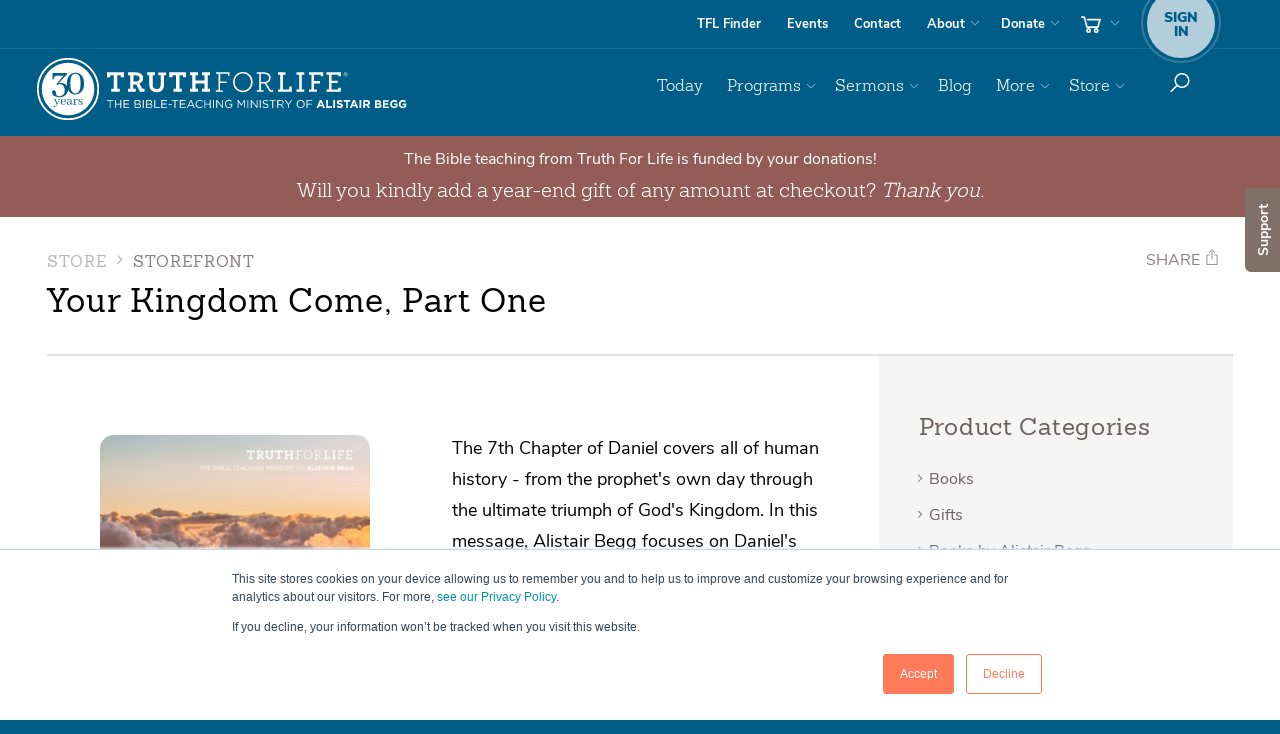

--- FILE ---
content_type: text/css
request_url: https://www.truthforlife.org/static/django/dist/site.less.5577ad1fb2e020fb1314.css
body_size: 155595
content:
@charset "UTF-8";
/*! normalize.css v3.0.1 | MIT License | git.io/normalize */
html {
  font-family: sans-serif;
  -ms-text-size-adjust: 100%;
  -webkit-text-size-adjust: 100%;
}
body {
  margin: 0;
}
article,
aside,
details,
figcaption,
figure,
footer,
header,
hgroup,
main,
nav,
section,
summary {
  display: block;
}
audio,
canvas,
progress,
video {
  display: inline-block;
  vertical-align: baseline;
}
audio:not([controls]) {
  display: none;
  height: 0;
}
[hidden],
template {
  display: none;
}
a {
  background: transparent;
}
a:active,
a:hover {
  outline: 0;
}
abbr[title] {
  border-bottom: 1px dotted;
}
b,
strong {
  font-weight: bold;
}
dfn {
  font-style: italic;
}
h1 {
  font-size: 2em;
  margin: 0.67em 0;
}
mark {
  background: #ff0;
  color: #000;
}
small {
  font-size: 80%;
}
sub,
sup {
  font-size: 75%;
  line-height: 0;
  position: relative;
  vertical-align: baseline;
}
sup {
  top: -0.5em;
}
sub {
  bottom: -0.25em;
}
img {
  border: 0;
}
svg:not(:root) {
  overflow: hidden;
}
figure {
  margin: 1em 40px;
}
hr {
  -moz-box-sizing: content-box;
  box-sizing: content-box;
  height: 0;
}
pre {
  overflow: auto;
}
code,
kbd,
pre,
samp {
  font-family: monospace, monospace;
  font-size: 1em;
}
button,
input,
optgroup,
select,
textarea {
  color: inherit;
  font: inherit;
  margin: 0;
}
button {
  overflow: visible;
}
button,
select {
  text-transform: none;
}
button,
html input[type="button"],
input[type="reset"],
input[type="submit"] {
  -webkit-appearance: button;
  cursor: pointer;
}
button[disabled],
html input[disabled] {
  cursor: default;
}
button::-moz-focus-inner,
input::-moz-focus-inner {
  border: 0;
  padding: 0;
}
input {
  line-height: normal;
}
input[type="checkbox"],
input[type="radio"] {
  box-sizing: border-box;
  padding: 0;
}
input[type="number"]::-webkit-inner-spin-button,
input[type="number"]::-webkit-outer-spin-button {
  height: auto;
}
input[type="search"] {
  -webkit-appearance: textfield;
  -moz-box-sizing: content-box;
  -webkit-box-sizing: content-box;
  box-sizing: content-box;
}
input[type="search"]::-webkit-search-cancel-button,
input[type="search"]::-webkit-search-decoration {
  -webkit-appearance: none;
}
fieldset {
  border: 1px solid #c0c0c0;
  margin: 0 2px;
  padding: 0.35em 0.625em 0.75em;
}
legend {
  border: 0;
  padding: 0;
}
textarea {
  overflow: auto;
}
optgroup {
  font-weight: bold;
}
table {
  border-collapse: collapse;
  border-spacing: 0;
}
td,
th {
  padding: 0;
}
@media print {
  * {
    text-shadow: none !important;
    color: #000 !important;
    background: transparent !important;
    box-shadow: none !important;
  }
  a,
  a:visited {
    text-decoration: underline;
  }
  a[href^="javascript:"]:after,
  a[href^="#"]:after {
    content: "";
  }
  pre,
  blockquote {
    border: 1px solid #999;
    page-break-inside: avoid;
  }
  thead {
    display: table-header-group;
  }
  tr,
  img {
    page-break-inside: avoid;
  }
  img {
    max-width: 100% !important;
  }
  p,
  h2,
  h3 {
    orphans: 3;
    widows: 3;
  }
  h2,
  h3 {
    page-break-after: avoid;
  }
  select {
    background: #fff !important;
  }
  .navbar {
    display: none;
  }
  .table td,
  .table th {
    background-color: #fff !important;
  }
  .btn > .caret,
  .dropup > .btn > .caret {
    border-top-color: #000 !important;
  }
  .label {
    border: 1px solid #000;
  }
  .table {
    border-collapse: collapse !important;
  }
  .table-bordered th,
  .table-bordered td {
    border: 1px solid #ddd !important;
  }
}
* {
  -webkit-box-sizing: border-box;
  -moz-box-sizing: border-box;
  box-sizing: border-box;
}
*:before,
*:after {
  -webkit-box-sizing: border-box;
  -moz-box-sizing: border-box;
  box-sizing: border-box;
}
html {
  font-size: 10px;
  -webkit-tap-highlight-color: rgba(0, 0, 0, 0);
}
body {
  font-family: 'Nunito Sans', 'Helvetica Neue', Helvetica, Arial, sans-serif;
  font-size: 16px;
  line-height: 1.5;
  color: #000000;
  background-color: #fff;
}
input,
button,
select,
textarea {
  font-family: inherit;
  font-size: inherit;
  line-height: inherit;
}
a {
  color: #005D87;
  text-decoration: none;
}
a:hover,
a:focus {
  color: #337D9F;
  text-decoration: underline;
}
a:focus {
  outline: thin dotted;
  outline: 5px auto -webkit-focus-ring-color;
  outline-offset: -2px;
}
figure {
  margin: 0;
}
img {
  vertical-align: middle;
}
.img-responsive,
.thumbnail > img,
.thumbnail a > img,
.carousel-inner > .item > img,
.carousel-inner > .item > a > img {
  display: block;
  max-width: 100%;
  height: auto;
}
.img-rounded {
  border-radius: 3px;
}
.img-thumbnail {
  padding: 4px;
  line-height: 1.5;
  background-color: #fff;
  border: 1px solid #ddd;
  border-radius: 3px;
  -webkit-transition: all 0.2s ease-in-out;
  -moz-transition: all 0.2s ease-in-out;
  -o-transition: all 0.2s ease-in-out;
  transition: all 0.2s ease-in-out;
  display: inline-block;
  max-width: 100%;
  height: auto;
}
.img-circle {
  border-radius: 50%;
}
hr {
  margin-top: 24px;
  margin-bottom: 24px;
  border: 0;
  border-top: 1px solid #D8D8D8;
}
.sr-only {
  position: absolute;
  width: 1px;
  height: 1px;
  margin: -1px;
  padding: 0;
  overflow: hidden;
  clip: rect(0, 0, 0, 0);
  border: 0;
}
.sr-only-focusable:active,
.sr-only-focusable:focus {
  position: static;
  width: auto;
  height: auto;
  margin: 0;
  overflow: visible;
  clip: auto;
}
h1,
h2,
h3,
h4,
h5,
h6,
.h1,
.h2,
.h3,
.h4,
.h5,
.h6 {
  font-family: inherit;
  font-weight: 600;
  line-height: 1.3;
  color: inherit;
  letter-spacing: 0.03em;
  font-family: 'Sanchez', Georgia, "Times New Roman", Times, serif;
}
h1 small,
h2 small,
h3 small,
h4 small,
h5 small,
h6 small,
.h1 small,
.h2 small,
.h3 small,
.h4 small,
.h5 small,
.h6 small,
h1 .small,
h2 .small,
h3 .small,
h4 .small,
h5 .small,
h6 .small,
.h1 .small,
.h2 .small,
.h3 .small,
.h4 .small,
.h5 .small,
.h6 .small {
  font-weight: normal;
  line-height: 1;
  color: #898181;
}
h1,
.h1,
h2,
.h2,
h3,
.h3 {
  margin-top: 24px;
  margin-bottom: 12px;
}
h1 small,
.h1 small,
h2 small,
.h2 small,
h3 small,
.h3 small,
h1 .small,
.h1 .small,
h2 .small,
.h2 .small,
h3 .small,
.h3 .small {
  font-size: 65%;
}
h4,
.h4,
h5,
.h5,
h6,
.h6 {
  margin-top: 17.20430108px;
  margin-bottom: 17.20430108px;
  line-height: 1.3;
}
h4 small,
.h4 small,
h5 small,
.h5 small,
h6 small,
.h6 small,
h4 .small,
.h4 .small,
h5 .small,
.h5 .small,
h6 .small,
.h6 .small {
  font-size: 75%;
}
h1,
.h1 {
  font-size: 33px;
}
h2,
.h2 {
  font-size: 28px;
}
h3,
.h3 {
  font-size: 26px;
}
h4,
.h4 {
  font-size: 24px;
}
h5,
.h5 {
  font-size: 16px;
}
h6,
.h6 {
  font-size: 14px;
}
h2 .ti,
.h2 .ti,
h2 [class^="ti-"],
.h2 [class^="ti-"],
h2 [class^=" -ti"],
.h2 [class^=" -ti"] {
  color: #8c8c8c;
}
h2 .ti:before,
.h2 .ti:before,
h2 [class^="ti-"]:before,
.h2 [class^="ti-"]:before,
h2 [class^=" -ti"]:before,
.h2 [class^=" -ti"]:before {
  font-size: 24px;
}
h2 .ti-mobile,
.h2 .ti-mobile,
h2 .ti-tablet,
.h2 .ti-tablet {
  font-size: 30px;
  margin-right: 4px;
}
h2.index-head {
  font-size: 24px;
}
p {
  margin: 0 0 17.20430108px;
}
.lead {
  margin-bottom: 24px;
  font-size: 18px;
  font-weight: 300;
  line-height: 1.4;
  letter-spacing: 1.25px;
}
@media (min-width: 768px) {
  .lead {
    font-size: 24px;
  }
}
p,
address {
  line-height: 1.725;
}
ul,
ol {
  margin-top: 0;
  margin-bottom: 17.20430108px;
}
ul ul,
ol ul,
ul ol,
ol ol {
  margin-bottom: 0;
}
ul {
  padding-left: 17px;
}
ul ul {
  padding-left: 34px;
}
ul ul ul {
  padding-left: 51px;
}
ol {
  padding-left: 30px;
}
a:hover,
input[type="button"]:hover,
button:hover {
  -webkit-transition: all 0.3s;
  -moz-transition: all 0.3s;
  -o-transition: all 0.3s;
  transition: all 0.3s;
  text-decoration: none;
}
code {
  background: #F5F5F5;
  display: block;
  padding: 30px;
  margin-bottom: 1em;
}
code p {
  margin: 0;
}
small,
.small {
  font-size: 87%;
}
mark,
.mark {
  background-color: #fcf8e3;
  padding: 0.2em;
}
.text-left {
  text-align: left;
}
.text-right {
  text-align: right;
}
.text-center {
  text-align: center;
}
.text-justify {
  text-align: justify;
}
.text-nowrap {
  white-space: nowrap;
}
.text-lowercase {
  text-transform: lowercase;
}
.text-uppercase {
  text-transform: uppercase;
}
.text-capitalize {
  text-transform: capitalize;
}
.text-muted {
  color: #4d4d4d;
}
.text-inverse {
  color: #fff;
}
.text-primary {
  color: #005D87;
}
a.text-primary:hover {
  color: #003a54;
}
.text-success {
  color: #3c763d;
}
a.text-success:hover {
  color: #2b542c;
}
.text-info {
  color: #31708f;
}
a.text-info:hover {
  color: #245269;
}
.text-warning {
  color: #8a6d3b;
}
a.text-warning:hover {
  color: #66512c;
}
.text-danger {
  color: #a94442;
}
a.text-danger:hover {
  color: #843534;
}
.bg-primary {
  color: #fff;
  background-color: #005D87;
}
a.bg-primary:hover {
  background-color: #003a54;
}
.bg-success {
  background-color: #dff0d8;
}
a.bg-success:hover {
  background-color: #c1e2b3;
}
.bg-info {
  background-color: #d9edf7;
}
a.bg-info:hover {
  background-color: #afd9ee;
}
.bg-warning {
  background-color: #fcf8e3;
}
a.bg-warning:hover {
  background-color: #f7ecb5;
}
.bg-danger {
  background-color: #f2dede;
}
a.bg-danger:hover {
  background-color: #e4b9b9;
}
.page-header {
  padding-bottom: 11px;
  margin: 48px 0 24px;
  border-bottom: 1px solid #b3b3b3;
}
ul,
ol {
  margin-top: 0;
  margin-bottom: 12px;
}
ul ul,
ol ul,
ul ol,
ol ol {
  margin-bottom: 0;
}
.list-unstyled {
  padding-left: 0;
  list-style: none;
}
.list-inline {
  padding-left: 0;
  list-style: none;
  margin-left: -5px;
}
.list-inline > li {
  display: inline-block;
  padding-left: 5px;
  padding-right: 5px;
}
dl {
  margin-top: 0;
  margin-bottom: 24px;
}
dt,
dd {
  line-height: 1.5;
}
dt {
  font-weight: bold;
}
dd {
  margin-left: 0;
}
@media (min-width: 768px) {
  .dl-horizontal dt {
    float: left;
    width: 160px;
    clear: left;
    text-align: right;
    overflow: hidden;
    text-overflow: ellipsis;
    white-space: nowrap;
  }
  .dl-horizontal dd {
    margin-left: 180px;
  }
}
abbr[title],
abbr[data-original-title] {
  cursor: help;
  border-bottom: 1px dotted #4d4d4d;
}
.initialism {
  font-size: 90%;
  text-transform: uppercase;
}
blockquote {
  padding: 12px 24px;
  margin: 0 0 24px;
  font-size: 20px;
  border-left: 5px solid #b3b3b3;
}
blockquote p:last-child,
blockquote ul:last-child,
blockquote ol:last-child {
  margin-bottom: 0;
}
blockquote footer,
blockquote small,
blockquote .small {
  display: block;
  font-size: 80%;
  line-height: 1.5;
  color: #4d4d4d;
}
blockquote footer:before,
blockquote small:before,
blockquote .small:before {
  content: '\2014 \00A0';
}
.blockquote-reverse,
blockquote.pull-right {
  padding-right: 15px;
  padding-left: 0;
  border-right: 5px solid #b3b3b3;
  border-left: 0;
  text-align: right;
}
.blockquote-reverse footer:before,
blockquote.pull-right footer:before,
.blockquote-reverse small:before,
blockquote.pull-right small:before,
.blockquote-reverse .small:before,
blockquote.pull-right .small:before {
  content: '';
}
.blockquote-reverse footer:after,
blockquote.pull-right footer:after,
.blockquote-reverse small:after,
blockquote.pull-right small:after,
.blockquote-reverse .small:after,
blockquote.pull-right .small:after {
  content: '\00A0 \2014';
}
blockquote:before,
blockquote:after {
  content: "";
}
address {
  margin-bottom: 24px;
  font-style: normal;
  line-height: 1.5;
}
code,
kbd,
pre,
samp {
  font-family: Menlo, Monaco, Consolas, "Courier New", monospace;
}
code {
  padding: 2px 4px;
  font-size: 90%;
  color: #c7254e;
  background-color: #f9f2f4;
  border-radius: 3px;
}
kbd {
  padding: 2px 4px;
  font-size: 90%;
  color: #fff;
  background-color: #333;
  border-radius: 2px;
  box-shadow: inset 0 -1px 0 rgba(0, 0, 0, 0.25);
}
kbd kbd {
  padding: 0;
  font-size: 100%;
  font-weight: bold;
  box-shadow: none;
}
pre {
  display: block;
  padding: 11.5px;
  margin: 0 0 12px;
  font-size: 15px;
  line-height: 1.5;
  word-break: break-all;
  word-wrap: break-word;
  color: #000000;
  background-color: #f5f5f5;
  border: 1px solid #ccc;
  border-radius: 3px;
}
pre code {
  padding: 0;
  font-size: inherit;
  color: inherit;
  white-space: pre-wrap;
  background-color: transparent;
  border-radius: 0;
}
.pre-scrollable {
  max-height: 340px;
  overflow-y: scroll;
}
.container {
  margin-right: auto;
  margin-left: auto;
  padding-left: 15px;
  padding-right: 15px;
}
@media (min-width: 768px) {
  .container {
    width: 750px;
  }
}
@media (min-width: 992px) {
  .container {
    width: 970px;
  }
}
@media (min-width: 1300px) {
  .container {
    width: 1270px;
  }
}
.container-fluid {
  margin-right: auto;
  margin-left: auto;
  padding-left: 15px;
  padding-right: 15px;
}
.row {
  margin-left: -15px;
  margin-right: -15px;
}
.col-xs-1,
.col-sm-1,
.col-md-1,
.col-lg-1,
.col-xs-2,
.col-sm-2,
.col-md-2,
.col-lg-2,
.col-xs-3,
.col-sm-3,
.col-md-3,
.col-lg-3,
.col-xs-4,
.col-sm-4,
.col-md-4,
.col-lg-4,
.col-xs-5,
.col-sm-5,
.col-md-5,
.col-lg-5,
.col-xs-6,
.col-sm-6,
.col-md-6,
.col-lg-6,
.col-xs-7,
.col-sm-7,
.col-md-7,
.col-lg-7,
.col-xs-8,
.col-sm-8,
.col-md-8,
.col-lg-8,
.col-xs-9,
.col-sm-9,
.col-md-9,
.col-lg-9,
.col-xs-10,
.col-sm-10,
.col-md-10,
.col-lg-10,
.col-xs-11,
.col-sm-11,
.col-md-11,
.col-lg-11,
.col-xs-12,
.col-sm-12,
.col-md-12,
.col-lg-12 {
  position: relative;
  min-height: 1px;
  padding-left: 15px;
  padding-right: 15px;
}
.col-xs-1,
.col-xs-2,
.col-xs-3,
.col-xs-4,
.col-xs-5,
.col-xs-6,
.col-xs-7,
.col-xs-8,
.col-xs-9,
.col-xs-10,
.col-xs-11,
.col-xs-12 {
  float: left;
}
.col-xs-12 {
  width: 100%;
}
.col-xs-11 {
  width: 91.66666667%;
}
.col-xs-10 {
  width: 83.33333333%;
}
.col-xs-9 {
  width: 75%;
}
.col-xs-8 {
  width: 66.66666667%;
}
.col-xs-7 {
  width: 58.33333333%;
}
.col-xs-6 {
  width: 50%;
}
.col-xs-5 {
  width: 41.66666667%;
}
.col-xs-4 {
  width: 33.33333333%;
}
.col-xs-3 {
  width: 25%;
}
.col-xs-2 {
  width: 16.66666667%;
}
.col-xs-1 {
  width: 8.33333333%;
}
.col-xs-pull-12 {
  right: 100%;
}
.col-xs-pull-11 {
  right: 91.66666667%;
}
.col-xs-pull-10 {
  right: 83.33333333%;
}
.col-xs-pull-9 {
  right: 75%;
}
.col-xs-pull-8 {
  right: 66.66666667%;
}
.col-xs-pull-7 {
  right: 58.33333333%;
}
.col-xs-pull-6 {
  right: 50%;
}
.col-xs-pull-5 {
  right: 41.66666667%;
}
.col-xs-pull-4 {
  right: 33.33333333%;
}
.col-xs-pull-3 {
  right: 25%;
}
.col-xs-pull-2 {
  right: 16.66666667%;
}
.col-xs-pull-1 {
  right: 8.33333333%;
}
.col-xs-pull-0 {
  right: auto;
}
.col-xs-push-12 {
  left: 100%;
}
.col-xs-push-11 {
  left: 91.66666667%;
}
.col-xs-push-10 {
  left: 83.33333333%;
}
.col-xs-push-9 {
  left: 75%;
}
.col-xs-push-8 {
  left: 66.66666667%;
}
.col-xs-push-7 {
  left: 58.33333333%;
}
.col-xs-push-6 {
  left: 50%;
}
.col-xs-push-5 {
  left: 41.66666667%;
}
.col-xs-push-4 {
  left: 33.33333333%;
}
.col-xs-push-3 {
  left: 25%;
}
.col-xs-push-2 {
  left: 16.66666667%;
}
.col-xs-push-1 {
  left: 8.33333333%;
}
.col-xs-push-0 {
  left: auto;
}
.col-xs-offset-12 {
  margin-left: 100%;
}
.col-xs-offset-11 {
  margin-left: 91.66666667%;
}
.col-xs-offset-10 {
  margin-left: 83.33333333%;
}
.col-xs-offset-9 {
  margin-left: 75%;
}
.col-xs-offset-8 {
  margin-left: 66.66666667%;
}
.col-xs-offset-7 {
  margin-left: 58.33333333%;
}
.col-xs-offset-6 {
  margin-left: 50%;
}
.col-xs-offset-5 {
  margin-left: 41.66666667%;
}
.col-xs-offset-4 {
  margin-left: 33.33333333%;
}
.col-xs-offset-3 {
  margin-left: 25%;
}
.col-xs-offset-2 {
  margin-left: 16.66666667%;
}
.col-xs-offset-1 {
  margin-left: 8.33333333%;
}
.col-xs-offset-0 {
  margin-left: 0%;
}
@media (min-width: 768px) {
  .col-sm-1,
  .col-sm-2,
  .col-sm-3,
  .col-sm-4,
  .col-sm-5,
  .col-sm-6,
  .col-sm-7,
  .col-sm-8,
  .col-sm-9,
  .col-sm-10,
  .col-sm-11,
  .col-sm-12 {
    float: left;
  }
  .col-sm-12 {
    width: 100%;
  }
  .col-sm-11 {
    width: 91.66666667%;
  }
  .col-sm-10 {
    width: 83.33333333%;
  }
  .col-sm-9 {
    width: 75%;
  }
  .col-sm-8 {
    width: 66.66666667%;
  }
  .col-sm-7 {
    width: 58.33333333%;
  }
  .col-sm-6 {
    width: 50%;
  }
  .col-sm-5 {
    width: 41.66666667%;
  }
  .col-sm-4 {
    width: 33.33333333%;
  }
  .col-sm-3 {
    width: 25%;
  }
  .col-sm-2 {
    width: 16.66666667%;
  }
  .col-sm-1 {
    width: 8.33333333%;
  }
  .col-sm-pull-12 {
    right: 100%;
  }
  .col-sm-pull-11 {
    right: 91.66666667%;
  }
  .col-sm-pull-10 {
    right: 83.33333333%;
  }
  .col-sm-pull-9 {
    right: 75%;
  }
  .col-sm-pull-8 {
    right: 66.66666667%;
  }
  .col-sm-pull-7 {
    right: 58.33333333%;
  }
  .col-sm-pull-6 {
    right: 50%;
  }
  .col-sm-pull-5 {
    right: 41.66666667%;
  }
  .col-sm-pull-4 {
    right: 33.33333333%;
  }
  .col-sm-pull-3 {
    right: 25%;
  }
  .col-sm-pull-2 {
    right: 16.66666667%;
  }
  .col-sm-pull-1 {
    right: 8.33333333%;
  }
  .col-sm-pull-0 {
    right: auto;
  }
  .col-sm-push-12 {
    left: 100%;
  }
  .col-sm-push-11 {
    left: 91.66666667%;
  }
  .col-sm-push-10 {
    left: 83.33333333%;
  }
  .col-sm-push-9 {
    left: 75%;
  }
  .col-sm-push-8 {
    left: 66.66666667%;
  }
  .col-sm-push-7 {
    left: 58.33333333%;
  }
  .col-sm-push-6 {
    left: 50%;
  }
  .col-sm-push-5 {
    left: 41.66666667%;
  }
  .col-sm-push-4 {
    left: 33.33333333%;
  }
  .col-sm-push-3 {
    left: 25%;
  }
  .col-sm-push-2 {
    left: 16.66666667%;
  }
  .col-sm-push-1 {
    left: 8.33333333%;
  }
  .col-sm-push-0 {
    left: auto;
  }
  .col-sm-offset-12 {
    margin-left: 100%;
  }
  .col-sm-offset-11 {
    margin-left: 91.66666667%;
  }
  .col-sm-offset-10 {
    margin-left: 83.33333333%;
  }
  .col-sm-offset-9 {
    margin-left: 75%;
  }
  .col-sm-offset-8 {
    margin-left: 66.66666667%;
  }
  .col-sm-offset-7 {
    margin-left: 58.33333333%;
  }
  .col-sm-offset-6 {
    margin-left: 50%;
  }
  .col-sm-offset-5 {
    margin-left: 41.66666667%;
  }
  .col-sm-offset-4 {
    margin-left: 33.33333333%;
  }
  .col-sm-offset-3 {
    margin-left: 25%;
  }
  .col-sm-offset-2 {
    margin-left: 16.66666667%;
  }
  .col-sm-offset-1 {
    margin-left: 8.33333333%;
  }
  .col-sm-offset-0 {
    margin-left: 0%;
  }
}
@media (min-width: 992px) {
  .col-md-1,
  .col-md-2,
  .col-md-3,
  .col-md-4,
  .col-md-5,
  .col-md-6,
  .col-md-7,
  .col-md-8,
  .col-md-9,
  .col-md-10,
  .col-md-11,
  .col-md-12 {
    float: left;
  }
  .col-md-12 {
    width: 100%;
  }
  .col-md-11 {
    width: 91.66666667%;
  }
  .col-md-10 {
    width: 83.33333333%;
  }
  .col-md-9 {
    width: 75%;
  }
  .col-md-8 {
    width: 66.66666667%;
  }
  .col-md-7 {
    width: 58.33333333%;
  }
  .col-md-6 {
    width: 50%;
  }
  .col-md-5 {
    width: 41.66666667%;
  }
  .col-md-4 {
    width: 33.33333333%;
  }
  .col-md-3 {
    width: 25%;
  }
  .col-md-2 {
    width: 16.66666667%;
  }
  .col-md-1 {
    width: 8.33333333%;
  }
  .col-md-pull-12 {
    right: 100%;
  }
  .col-md-pull-11 {
    right: 91.66666667%;
  }
  .col-md-pull-10 {
    right: 83.33333333%;
  }
  .col-md-pull-9 {
    right: 75%;
  }
  .col-md-pull-8 {
    right: 66.66666667%;
  }
  .col-md-pull-7 {
    right: 58.33333333%;
  }
  .col-md-pull-6 {
    right: 50%;
  }
  .col-md-pull-5 {
    right: 41.66666667%;
  }
  .col-md-pull-4 {
    right: 33.33333333%;
  }
  .col-md-pull-3 {
    right: 25%;
  }
  .col-md-pull-2 {
    right: 16.66666667%;
  }
  .col-md-pull-1 {
    right: 8.33333333%;
  }
  .col-md-pull-0 {
    right: auto;
  }
  .col-md-push-12 {
    left: 100%;
  }
  .col-md-push-11 {
    left: 91.66666667%;
  }
  .col-md-push-10 {
    left: 83.33333333%;
  }
  .col-md-push-9 {
    left: 75%;
  }
  .col-md-push-8 {
    left: 66.66666667%;
  }
  .col-md-push-7 {
    left: 58.33333333%;
  }
  .col-md-push-6 {
    left: 50%;
  }
  .col-md-push-5 {
    left: 41.66666667%;
  }
  .col-md-push-4 {
    left: 33.33333333%;
  }
  .col-md-push-3 {
    left: 25%;
  }
  .col-md-push-2 {
    left: 16.66666667%;
  }
  .col-md-push-1 {
    left: 8.33333333%;
  }
  .col-md-push-0 {
    left: auto;
  }
  .col-md-offset-12 {
    margin-left: 100%;
  }
  .col-md-offset-11 {
    margin-left: 91.66666667%;
  }
  .col-md-offset-10 {
    margin-left: 83.33333333%;
  }
  .col-md-offset-9 {
    margin-left: 75%;
  }
  .col-md-offset-8 {
    margin-left: 66.66666667%;
  }
  .col-md-offset-7 {
    margin-left: 58.33333333%;
  }
  .col-md-offset-6 {
    margin-left: 50%;
  }
  .col-md-offset-5 {
    margin-left: 41.66666667%;
  }
  .col-md-offset-4 {
    margin-left: 33.33333333%;
  }
  .col-md-offset-3 {
    margin-left: 25%;
  }
  .col-md-offset-2 {
    margin-left: 16.66666667%;
  }
  .col-md-offset-1 {
    margin-left: 8.33333333%;
  }
  .col-md-offset-0 {
    margin-left: 0%;
  }
}
@media (min-width: 1300px) {
  .col-lg-1,
  .col-lg-2,
  .col-lg-3,
  .col-lg-4,
  .col-lg-5,
  .col-lg-6,
  .col-lg-7,
  .col-lg-8,
  .col-lg-9,
  .col-lg-10,
  .col-lg-11,
  .col-lg-12 {
    float: left;
  }
  .col-lg-12 {
    width: 100%;
  }
  .col-lg-11 {
    width: 91.66666667%;
  }
  .col-lg-10 {
    width: 83.33333333%;
  }
  .col-lg-9 {
    width: 75%;
  }
  .col-lg-8 {
    width: 66.66666667%;
  }
  .col-lg-7 {
    width: 58.33333333%;
  }
  .col-lg-6 {
    width: 50%;
  }
  .col-lg-5 {
    width: 41.66666667%;
  }
  .col-lg-4 {
    width: 33.33333333%;
  }
  .col-lg-3 {
    width: 25%;
  }
  .col-lg-2 {
    width: 16.66666667%;
  }
  .col-lg-1 {
    width: 8.33333333%;
  }
  .col-lg-pull-12 {
    right: 100%;
  }
  .col-lg-pull-11 {
    right: 91.66666667%;
  }
  .col-lg-pull-10 {
    right: 83.33333333%;
  }
  .col-lg-pull-9 {
    right: 75%;
  }
  .col-lg-pull-8 {
    right: 66.66666667%;
  }
  .col-lg-pull-7 {
    right: 58.33333333%;
  }
  .col-lg-pull-6 {
    right: 50%;
  }
  .col-lg-pull-5 {
    right: 41.66666667%;
  }
  .col-lg-pull-4 {
    right: 33.33333333%;
  }
  .col-lg-pull-3 {
    right: 25%;
  }
  .col-lg-pull-2 {
    right: 16.66666667%;
  }
  .col-lg-pull-1 {
    right: 8.33333333%;
  }
  .col-lg-pull-0 {
    right: auto;
  }
  .col-lg-push-12 {
    left: 100%;
  }
  .col-lg-push-11 {
    left: 91.66666667%;
  }
  .col-lg-push-10 {
    left: 83.33333333%;
  }
  .col-lg-push-9 {
    left: 75%;
  }
  .col-lg-push-8 {
    left: 66.66666667%;
  }
  .col-lg-push-7 {
    left: 58.33333333%;
  }
  .col-lg-push-6 {
    left: 50%;
  }
  .col-lg-push-5 {
    left: 41.66666667%;
  }
  .col-lg-push-4 {
    left: 33.33333333%;
  }
  .col-lg-push-3 {
    left: 25%;
  }
  .col-lg-push-2 {
    left: 16.66666667%;
  }
  .col-lg-push-1 {
    left: 8.33333333%;
  }
  .col-lg-push-0 {
    left: auto;
  }
  .col-lg-offset-12 {
    margin-left: 100%;
  }
  .col-lg-offset-11 {
    margin-left: 91.66666667%;
  }
  .col-lg-offset-10 {
    margin-left: 83.33333333%;
  }
  .col-lg-offset-9 {
    margin-left: 75%;
  }
  .col-lg-offset-8 {
    margin-left: 66.66666667%;
  }
  .col-lg-offset-7 {
    margin-left: 58.33333333%;
  }
  .col-lg-offset-6 {
    margin-left: 50%;
  }
  .col-lg-offset-5 {
    margin-left: 41.66666667%;
  }
  .col-lg-offset-4 {
    margin-left: 33.33333333%;
  }
  .col-lg-offset-3 {
    margin-left: 25%;
  }
  .col-lg-offset-2 {
    margin-left: 16.66666667%;
  }
  .col-lg-offset-1 {
    margin-left: 8.33333333%;
  }
  .col-lg-offset-0 {
    margin-left: 0%;
  }
}
table {
  background-color: transparent;
}
caption {
  padding-top: 8px;
  padding-bottom: 8px;
  color: #4d4d4d;
  text-align: left;
}
th {
  text-align: left;
}
.table {
  width: 100%;
  max-width: 100%;
  margin-bottom: 24px;
}
.table > thead > tr > th,
.table > tbody > tr > th,
.table > tfoot > tr > th,
.table > thead > tr > td,
.table > tbody > tr > td,
.table > tfoot > tr > td {
  padding: 8px;
  line-height: 1.5;
  vertical-align: top;
  border-top: 1px solid #E7E7E7;
}
.table > thead > tr > th {
  vertical-align: bottom;
  border-bottom: 2px solid #E7E7E7;
}
.table > caption + thead > tr:first-child > th,
.table > colgroup + thead > tr:first-child > th,
.table > thead:first-child > tr:first-child > th,
.table > caption + thead > tr:first-child > td,
.table > colgroup + thead > tr:first-child > td,
.table > thead:first-child > tr:first-child > td {
  border-top: 0;
}
.table > tbody + tbody {
  border-top: 2px solid #E7E7E7;
}
.table .table {
  background-color: #fff;
}
.table-condensed > thead > tr > th,
.table-condensed > tbody > tr > th,
.table-condensed > tfoot > tr > th,
.table-condensed > thead > tr > td,
.table-condensed > tbody > tr > td,
.table-condensed > tfoot > tr > td {
  padding: 5px;
}
.table-bordered {
  border: 1px solid #E7E7E7;
}
.table-bordered > thead > tr > th,
.table-bordered > tbody > tr > th,
.table-bordered > tfoot > tr > th,
.table-bordered > thead > tr > td,
.table-bordered > tbody > tr > td,
.table-bordered > tfoot > tr > td {
  border: 1px solid #E7E7E7;
}
.table-bordered > thead > tr > th,
.table-bordered > thead > tr > td {
  border-bottom-width: 2px;
}
.table-striped > tbody > tr:nth-child(odd) {
  background-color: #f9f9f9;
}
.table-hover > tbody > tr:hover {
  background-color: #F5F5F5;
}
table col[class*="col-"] {
  position: static;
  float: none;
  display: table-column;
}
table td[class*="col-"],
table th[class*="col-"] {
  position: static;
  float: none;
  display: table-cell;
}
.table > thead > tr > td.active,
.table > tbody > tr > td.active,
.table > tfoot > tr > td.active,
.table > thead > tr > th.active,
.table > tbody > tr > th.active,
.table > tfoot > tr > th.active,
.table > thead > tr.active > td,
.table > tbody > tr.active > td,
.table > tfoot > tr.active > td,
.table > thead > tr.active > th,
.table > tbody > tr.active > th,
.table > tfoot > tr.active > th {
  background-color: #F5F5F5;
}
.table-hover > tbody > tr > td.active:hover,
.table-hover > tbody > tr > th.active:hover,
.table-hover > tbody > tr.active:hover > td,
.table-hover > tbody > tr:hover > .active,
.table-hover > tbody > tr.active:hover > th {
  background-color: #e8e8e8;
}
.table > thead > tr > td.success,
.table > tbody > tr > td.success,
.table > tfoot > tr > td.success,
.table > thead > tr > th.success,
.table > tbody > tr > th.success,
.table > tfoot > tr > th.success,
.table > thead > tr.success > td,
.table > tbody > tr.success > td,
.table > tfoot > tr.success > td,
.table > thead > tr.success > th,
.table > tbody > tr.success > th,
.table > tfoot > tr.success > th {
  background-color: #dff0d8;
}
.table-hover > tbody > tr > td.success:hover,
.table-hover > tbody > tr > th.success:hover,
.table-hover > tbody > tr.success:hover > td,
.table-hover > tbody > tr:hover > .success,
.table-hover > tbody > tr.success:hover > th {
  background-color: #d0e9c6;
}
.table > thead > tr > td.info,
.table > tbody > tr > td.info,
.table > tfoot > tr > td.info,
.table > thead > tr > th.info,
.table > tbody > tr > th.info,
.table > tfoot > tr > th.info,
.table > thead > tr.info > td,
.table > tbody > tr.info > td,
.table > tfoot > tr.info > td,
.table > thead > tr.info > th,
.table > tbody > tr.info > th,
.table > tfoot > tr.info > th {
  background-color: #d9edf7;
}
.table-hover > tbody > tr > td.info:hover,
.table-hover > tbody > tr > th.info:hover,
.table-hover > tbody > tr.info:hover > td,
.table-hover > tbody > tr:hover > .info,
.table-hover > tbody > tr.info:hover > th {
  background-color: #c4e3f3;
}
.table > thead > tr > td.warning,
.table > tbody > tr > td.warning,
.table > tfoot > tr > td.warning,
.table > thead > tr > th.warning,
.table > tbody > tr > th.warning,
.table > tfoot > tr > th.warning,
.table > thead > tr.warning > td,
.table > tbody > tr.warning > td,
.table > tfoot > tr.warning > td,
.table > thead > tr.warning > th,
.table > tbody > tr.warning > th,
.table > tfoot > tr.warning > th {
  background-color: #fcf8e3;
}
.table-hover > tbody > tr > td.warning:hover,
.table-hover > tbody > tr > th.warning:hover,
.table-hover > tbody > tr.warning:hover > td,
.table-hover > tbody > tr:hover > .warning,
.table-hover > tbody > tr.warning:hover > th {
  background-color: #faf2cc;
}
.table > thead > tr > td.danger,
.table > tbody > tr > td.danger,
.table > tfoot > tr > td.danger,
.table > thead > tr > th.danger,
.table > tbody > tr > th.danger,
.table > tfoot > tr > th.danger,
.table > thead > tr.danger > td,
.table > tbody > tr.danger > td,
.table > tfoot > tr.danger > td,
.table > thead > tr.danger > th,
.table > tbody > tr.danger > th,
.table > tfoot > tr.danger > th {
  background-color: #f2dede;
}
.table-hover > tbody > tr > td.danger:hover,
.table-hover > tbody > tr > th.danger:hover,
.table-hover > tbody > tr.danger:hover > td,
.table-hover > tbody > tr:hover > .danger,
.table-hover > tbody > tr.danger:hover > th {
  background-color: #ebcccc;
}
.table-responsive {
  overflow-x: auto;
}
@media screen and (max-width: 767px) {
  .table-responsive {
    width: 100%;
    margin-bottom: 18px;
    overflow-y: hidden;
    -ms-overflow-style: -ms-autohiding-scrollbar;
    border: 1px solid #E7E7E7;
  }
  .table-responsive > .table {
    margin-bottom: 0;
  }
  .table-responsive > .table > thead > tr > th,
  .table-responsive > .table > tbody > tr > th,
  .table-responsive > .table > tfoot > tr > th,
  .table-responsive > .table > thead > tr > td,
  .table-responsive > .table > tbody > tr > td,
  .table-responsive > .table > tfoot > tr > td {
    white-space: nowrap;
  }
  .table-responsive > .table-bordered {
    border: 0;
  }
  .table-responsive > .table-bordered > thead > tr > th:first-child,
  .table-responsive > .table-bordered > tbody > tr > th:first-child,
  .table-responsive > .table-bordered > tfoot > tr > th:first-child,
  .table-responsive > .table-bordered > thead > tr > td:first-child,
  .table-responsive > .table-bordered > tbody > tr > td:first-child,
  .table-responsive > .table-bordered > tfoot > tr > td:first-child {
    border-left: 0;
  }
  .table-responsive > .table-bordered > thead > tr > th:last-child,
  .table-responsive > .table-bordered > tbody > tr > th:last-child,
  .table-responsive > .table-bordered > tfoot > tr > th:last-child,
  .table-responsive > .table-bordered > thead > tr > td:last-child,
  .table-responsive > .table-bordered > tbody > tr > td:last-child,
  .table-responsive > .table-bordered > tfoot > tr > td:last-child {
    border-right: 0;
  }
  .table-responsive > .table-bordered > tbody > tr:last-child > th,
  .table-responsive > .table-bordered > tfoot > tr:last-child > th,
  .table-responsive > .table-bordered > tbody > tr:last-child > td,
  .table-responsive > .table-bordered > tfoot > tr:last-child > td {
    border-bottom: 0;
  }
}
fieldset {
  padding: 0;
  margin: 0;
  border: 0;
  min-width: 0;
}
legend {
  display: block;
  width: 100%;
  padding: 0;
  margin-bottom: 24px;
  font-size: 24px;
  line-height: inherit;
  color: #000000;
  border: 0;
  border-bottom: 1px solid #e5e5e5;
}
label {
  display: inline-block;
  max-width: 100%;
  margin-bottom: 5px;
  font-weight: bold;
}
input[type="search"] {
  -webkit-box-sizing: border-box;
  -moz-box-sizing: border-box;
  box-sizing: border-box;
}
input[type="radio"],
input[type="checkbox"] {
  margin: 5px 0 0;
  margin-top: 1px \9;
  line-height: normal;
}
input[type="file"] {
  display: block;
}
input[type="range"] {
  display: block;
  width: 100%;
}
select[multiple],
select[size] {
  height: auto;
}
input[type="file"]:focus,
input[type="radio"]:focus,
input[type="checkbox"]:focus {
  outline: thin dotted;
  outline: 5px auto -webkit-focus-ring-color;
  outline-offset: -2px;
}
output {
  display: block;
  padding-top: 7px;
  font-size: 16px;
  line-height: 1.5;
  color: #262626;
}
.form-control {
  display: block;
  width: 100%;
  height: 38px;
  padding: 6px 12px;
  font-size: 16px;
  line-height: 1.5;
  color: #262626;
  background-color: #fff;
  background-image: none;
  border: 1px solid #ccc;
  border-radius: 3px;
  -webkit-box-shadow: inset 0 1px 1px rgba(0, 0, 0, 0.075);
  -moz-box-shadow: inset 0 1px 1px rgba(0, 0, 0, 0.075);
  box-shadow: inset 0 1px 1px rgba(0, 0, 0, 0.075);
  -webkit-transition: border-color ease-in-out .15s, box-shadow ease-in-out .15s;
  -webkit-transition: border-color ease-in-out .15s, -webkit-box-shadow ease-in-out .15s;
  -moz-transition: border-color ease-in-out .15s, -moz-box-shadow ease-in-out .15s;
  -o-transition: border-color ease-in-out .15s, box-shadow ease-in-out .15s;
  transition: border-color ease-in-out .15s, box-shadow ease-in-out .15s;
}
.form-control:focus {
  border-color: #4D8415;
  outline: 0;
  -webkit-box-shadow: inset 0 1px 1px rgba(0,0,0,.075), 0 0 8px rgba(77, 132, 21, 0.6);
  -moz-box-shadow: inset 0 1px 1px rgba(0,0,0,.075), 0 0 8px rgba(77, 132, 21, 0.6);
  box-shadow: inset 0 1px 1px rgba(0,0,0,.075), 0 0 8px rgba(77, 132, 21, 0.6);
}
.form-control::-moz-placeholder {
  color: #999;
  opacity: 1;
}
.form-control:-ms-input-placeholder {
  color: #999;
}
.form-control::-webkit-input-placeholder {
  color: #999;
}
.form-control[disabled],
.form-control[readonly],
fieldset[disabled] .form-control {
  cursor: not-allowed;
  background-color: #b3b3b3;
  opacity: 1;
}
textarea.form-control {
  height: auto;
}
input[type="search"] {
  -webkit-appearance: none;
}
input[type="date"],
input[type="time"],
input[type="datetime-local"],
input[type="month"] {
  line-height: 38px;
  line-height: 1.5 \0;
}
input[type="date"].input-sm,
input[type="time"].input-sm,
input[type="datetime-local"].input-sm,
input[type="month"].input-sm {
  line-height: 33px;
  line-height: 1.5 \0;
}
input[type="date"].input-lg,
input[type="time"].input-lg,
input[type="datetime-local"].input-lg,
input[type="month"].input-lg {
  line-height: 48px;
  line-height: 1.33 \0;
}
_:-ms-fullscreen,
:root input[type="date"],
_:-ms-fullscreen,
:root input[type="time"],
_:-ms-fullscreen,
:root input[type="datetime-local"],
_:-ms-fullscreen,
:root input[type="month"] {
  line-height: 1.5;
}
_:-ms-fullscreen.input-sm,
:root input[type="date"].input-sm,
_:-ms-fullscreen.input-sm,
:root input[type="time"].input-sm,
_:-ms-fullscreen.input-sm,
:root input[type="datetime-local"].input-sm,
_:-ms-fullscreen.input-sm,
:root input[type="month"].input-sm {
  line-height: 1.5;
}
_:-ms-fullscreen.input-lg,
:root input[type="date"].input-lg,
_:-ms-fullscreen.input-lg,
:root input[type="time"].input-lg,
_:-ms-fullscreen.input-lg,
:root input[type="datetime-local"].input-lg,
_:-ms-fullscreen.input-lg,
:root input[type="month"].input-lg {
  line-height: 1.33;
}
.form-group {
  margin-bottom: 15px;
}
.radio,
.checkbox {
  position: relative;
  display: block;
  margin-top: 10px;
  margin-bottom: 10px;
}
.radio label,
.checkbox label {
  min-height: 24px;
  padding-left: 20px;
  margin-bottom: 0;
  font-weight: normal;
  cursor: pointer;
}
.radio input[type="radio"],
.radio-inline input[type="radio"],
.checkbox input[type="checkbox"],
.checkbox-inline input[type="checkbox"] {
  position: absolute;
  margin-left: -22px;
  margin-top: 6px \9;
}
.radio + .radio,
.checkbox + .checkbox {
  margin-top: -5px;
}
.radio-inline,
.checkbox-inline {
  display: inline-block;
  padding-left: 20px;
  margin-bottom: 0;
  vertical-align: middle;
  font-weight: normal;
  cursor: pointer;
}
.radio-inline + .radio-inline,
.checkbox-inline + .checkbox-inline {
  margin-top: 0;
  margin-left: 10px;
}
input[type="radio"][disabled],
input[type="checkbox"][disabled],
input[type="radio"].disabled,
input[type="checkbox"].disabled,
fieldset[disabled] input[type="radio"],
fieldset[disabled] input[type="checkbox"] {
  cursor: not-allowed;
}
.radio-inline.disabled,
.checkbox-inline.disabled,
fieldset[disabled] .radio-inline,
fieldset[disabled] .checkbox-inline {
  cursor: not-allowed;
}
.radio.disabled label,
.checkbox.disabled label,
fieldset[disabled] .radio label,
fieldset[disabled] .checkbox label {
  cursor: not-allowed;
}
.form-control-static {
  padding-top: 7px;
  padding-bottom: 7px;
  margin-bottom: 0;
}
.form-control-static.input-lg,
.form-control-static.input-sm {
  padding-left: 0;
  padding-right: 0;
}
.input-sm,
.form-group-sm .form-control {
  height: 33px;
  padding: 5px 10px;
  font-size: 14px;
  line-height: 1.5;
  border-radius: 2px;
}
select.input-sm,
select.form-group-sm .form-control {
  height: 33px;
  line-height: 33px;
}
textarea.input-sm,
textarea.form-group-sm .form-control,
select[multiple].input-sm,
select[multiple].form-group-sm .form-control {
  height: auto;
}
.input-lg,
.form-group-lg .form-control {
  height: 48px;
  padding: 10px 16px;
  font-size: 19px;
  line-height: 1.33;
  border-radius: 3px;
}
select.input-lg,
select.form-group-lg .form-control {
  height: 48px;
  line-height: 48px;
}
textarea.input-lg,
textarea.form-group-lg .form-control,
select[multiple].input-lg,
select[multiple].form-group-lg .form-control {
  height: auto;
}
.has-feedback {
  position: relative;
}
.has-feedback .form-control {
  padding-right: 47.5px;
}
.form-control-feedback {
  position: absolute;
  top: 0;
  right: 0;
  z-index: 2;
  display: block;
  width: 38px;
  height: 38px;
  line-height: 38px;
  text-align: center;
  pointer-events: none;
}
.input-lg + .form-control-feedback {
  width: 48px;
  height: 48px;
  line-height: 48px;
}
.input-sm + .form-control-feedback {
  width: 33px;
  height: 33px;
  line-height: 33px;
}
.has-success .help-block,
.has-success .control-label,
.has-success .radio,
.has-success .checkbox,
.has-success .radio-inline,
.has-success .checkbox-inline,
.has-success.radio label,
.has-success.checkbox label,
.has-success.radio-inline label,
.has-success.checkbox-inline label {
  color: #3c763d;
}
.has-success .form-control {
  border-color: #3c763d;
  -webkit-box-shadow: inset 0 1px 1px rgba(0, 0, 0, 0.075);
  -moz-box-shadow: inset 0 1px 1px rgba(0, 0, 0, 0.075);
  box-shadow: inset 0 1px 1px rgba(0, 0, 0, 0.075);
}
.has-success .form-control:focus {
  border-color: #2b542c;
  -webkit-box-shadow: inset 0 1px 1px rgba(0, 0, 0, 0.075), 0 0 6px #67b168;
  -moz-box-shadow: inset 0 1px 1px rgba(0, 0, 0, 0.075), 0 0 6px #67b168;
  box-shadow: inset 0 1px 1px rgba(0, 0, 0, 0.075), 0 0 6px #67b168;
}
.has-success .input-group-addon {
  color: #3c763d;
  border-color: #3c763d;
  background-color: #dff0d8;
}
.has-success .form-control-feedback {
  color: #3c763d;
}
.has-warning .help-block,
.has-warning .control-label,
.has-warning .radio,
.has-warning .checkbox,
.has-warning .radio-inline,
.has-warning .checkbox-inline,
.has-warning.radio label,
.has-warning.checkbox label,
.has-warning.radio-inline label,
.has-warning.checkbox-inline label {
  color: #8a6d3b;
}
.has-warning .form-control {
  border-color: #8a6d3b;
  -webkit-box-shadow: inset 0 1px 1px rgba(0, 0, 0, 0.075);
  -moz-box-shadow: inset 0 1px 1px rgba(0, 0, 0, 0.075);
  box-shadow: inset 0 1px 1px rgba(0, 0, 0, 0.075);
}
.has-warning .form-control:focus {
  border-color: #66512c;
  -webkit-box-shadow: inset 0 1px 1px rgba(0, 0, 0, 0.075), 0 0 6px #c0a16b;
  -moz-box-shadow: inset 0 1px 1px rgba(0, 0, 0, 0.075), 0 0 6px #c0a16b;
  box-shadow: inset 0 1px 1px rgba(0, 0, 0, 0.075), 0 0 6px #c0a16b;
}
.has-warning .input-group-addon {
  color: #8a6d3b;
  border-color: #8a6d3b;
  background-color: #fcf8e3;
}
.has-warning .form-control-feedback {
  color: #8a6d3b;
}
.has-error .help-block,
.has-error .control-label,
.has-error .radio,
.has-error .checkbox,
.has-error .radio-inline,
.has-error .checkbox-inline,
.has-error.radio label,
.has-error.checkbox label,
.has-error.radio-inline label,
.has-error.checkbox-inline label {
  color: #a94442;
}
.has-error .form-control {
  border-color: #a94442;
  -webkit-box-shadow: inset 0 1px 1px rgba(0, 0, 0, 0.075);
  -moz-box-shadow: inset 0 1px 1px rgba(0, 0, 0, 0.075);
  box-shadow: inset 0 1px 1px rgba(0, 0, 0, 0.075);
}
.has-error .form-control:focus {
  border-color: #843534;
  -webkit-box-shadow: inset 0 1px 1px rgba(0, 0, 0, 0.075), 0 0 6px #ce8483;
  -moz-box-shadow: inset 0 1px 1px rgba(0, 0, 0, 0.075), 0 0 6px #ce8483;
  box-shadow: inset 0 1px 1px rgba(0, 0, 0, 0.075), 0 0 6px #ce8483;
}
.has-error .input-group-addon {
  color: #a94442;
  border-color: #a94442;
  background-color: #f2dede;
}
.has-error .form-control-feedback {
  color: #a94442;
}
.has-feedback label ~ .form-control-feedback {
  top: 29px;
}
.has-feedback label.sr-only ~ .form-control-feedback {
  top: 0;
}
.help-block {
  display: block;
  margin-top: 5px;
  margin-bottom: 10px;
  color: #404040;
}
@media (min-width: 768px) {
  .form-inline .form-group {
    display: inline-block;
    margin-bottom: 0;
    vertical-align: middle;
  }
  .form-inline .form-control {
    display: inline-block;
    width: auto;
    vertical-align: middle;
  }
  .form-inline .form-control-static {
    display: inline-block;
  }
  .form-inline .input-group {
    display: inline-table;
    vertical-align: middle;
  }
  .form-inline .input-group .input-group-addon,
  .form-inline .input-group .input-group-btn,
  .form-inline .input-group .form-control {
    width: auto;
  }
  .form-inline .input-group > .form-control {
    width: 100%;
  }
  .form-inline .control-label {
    margin-bottom: 0;
    vertical-align: middle;
  }
  .form-inline .radio,
  .form-inline .checkbox {
    display: inline-block;
    margin-top: 0;
    margin-bottom: 0;
    vertical-align: middle;
  }
  .form-inline .radio label,
  .form-inline .checkbox label {
    padding-left: 0;
  }
  .form-inline .radio input[type="radio"],
  .form-inline .checkbox input[type="checkbox"] {
    position: relative;
    margin-left: 0;
  }
  .form-inline .has-feedback .form-control-feedback {
    top: 0;
  }
}
.form-horizontal .radio,
.form-horizontal .checkbox,
.form-horizontal .radio-inline,
.form-horizontal .checkbox-inline {
  margin-top: 0;
  margin-bottom: 0;
  padding-top: 7px;
}
.form-horizontal .radio,
.form-horizontal .checkbox {
  min-height: 31px;
}
.form-horizontal .form-group {
  margin-left: -15px;
  margin-right: -15px;
}
@media (min-width: 768px) {
  .form-horizontal .control-label {
    text-align: right;
    margin-bottom: 0;
    padding-top: 7px;
  }
}
.form-horizontal .has-feedback .form-control-feedback {
  right: 15px;
}
@media (min-width: 768px) {
  .form-horizontal .form-group-lg .control-label {
    padding-top: 14.3px;
  }
}
@media (min-width: 768px) {
  .form-horizontal .form-group-sm .control-label {
    padding-top: 6px;
  }
}
.form-control[placeholder="(optional)"]::-moz-placeholder {
  color: #858585;
  opacity: 1;
}
.form-control[placeholder="(optional)"]:-ms-input-placeholder {
  color: #858585;
}
.form-control[placeholder="(optional)"]::-webkit-input-placeholder {
  color: #858585;
}
.form-control[placeholder="(optional)"] ::-webkit-input-placeholder {
  color: #858585;
}
.form-control[placeholder="(optional)"] :-moz-placeholder {
  /* Firefox 18- */
  color: #858585;
}
.form-control[placeholder="(optional)"] ::-moz-placeholder {
  /* Firefox 19+ */
  color: #858585;
}
.form-control[placeholder="(optional)"] :-ms-input-placeholder {
  color: #858585;
}
input[type=number]::-webkit-inner-spin-button,
input[type=number]::-webkit-outer-spin-button {
  -webkit-appearance: none;
  margin: 0;
}
.btn {
  display: inline-block;
  margin-bottom: 0;
  font-weight: normal;
  text-align: center;
  vertical-align: middle;
  touch-action: manipulation;
  cursor: pointer;
  background-image: none;
  border: 1px solid transparent;
  white-space: nowrap;
  padding: 6px 12px;
  font-size: 16px;
  line-height: 1.5;
  border-radius: 3px;
  -webkit-user-select: none;
  -moz-user-select: none;
  -ms-user-select: none;
  user-select: none;
}
.btn:focus,
.btn:active:focus,
.btn.active:focus,
.btn.focus,
.btn:active.focus,
.btn.active.focus {
  outline: thin dotted;
  outline: 5px auto -webkit-focus-ring-color;
  outline-offset: -2px;
}
.btn:hover,
.btn:focus,
.btn.focus {
  color: #564E4E;
  text-decoration: none;
}
.btn:active,
.btn.active {
  outline: 0;
  background-image: none;
}
.btn.disabled,
.btn[disabled],
fieldset[disabled] .btn {
  cursor: not-allowed;
  pointer-events: none;
  opacity: 0.65;
  filter: alpha(opacity=65);
  -webkit-box-shadow: none;
  -moz-box-shadow: none;
  box-shadow: none;
}
.btn [class^="ti-"],
.btn [class*=" ti-"] {
  position: relative;
  top: 2px;
}
.btn-success {
  color: #fff;
  background-color: #4D8415;
  border-color: #406e11;
}
.btn-success:hover,
.btn-success:focus,
.btn-success.focus,
.btn-success:active,
.btn-success.active,
.open > .dropdown-toggle.btn-success {
  color: #fff;
  background-color: #67b01c;
  border-color: #406e11;
}
.btn-success:active,
.btn-success.active,
.open > .dropdown-toggle.btn-success {
  background-image: none;
}
.btn-success.disabled,
.btn-success[disabled],
fieldset[disabled] .btn-success,
.btn-success.disabled:hover,
.btn-success[disabled]:hover,
fieldset[disabled] .btn-success:hover,
.btn-success.disabled:focus,
.btn-success[disabled]:focus,
fieldset[disabled] .btn-success:focus,
.btn-success.disabled.focus,
.btn-success[disabled].focus,
fieldset[disabled] .btn-success.focus,
.btn-success.disabled:active,
.btn-success[disabled]:active,
fieldset[disabled] .btn-success:active,
.btn-success.disabled.active,
.btn-success[disabled].active,
fieldset[disabled] .btn-success.active {
  background-color: #4D8415;
  border-color: #406e11;
}
.btn-success .badge {
  color: #4D8415;
  background-color: #fff;
}
.btn-info {
  color: #005D87;
  background-color: #fff;
  border-color: #ccc;
}
.btn-info:hover,
.btn-info:focus,
.btn-info.focus,
.btn-info:active,
.btn-info.active,
.open > .dropdown-toggle.btn-info {
  color: #005D87;
  background-color: #ffffff;
  border-color: #ccc;
}
.btn-info:active,
.btn-info.active,
.open > .dropdown-toggle.btn-info {
  background-image: none;
}
.btn-info.disabled,
.btn-info[disabled],
fieldset[disabled] .btn-info,
.btn-info.disabled:hover,
.btn-info[disabled]:hover,
fieldset[disabled] .btn-info:hover,
.btn-info.disabled:focus,
.btn-info[disabled]:focus,
fieldset[disabled] .btn-info:focus,
.btn-info.disabled.focus,
.btn-info[disabled].focus,
fieldset[disabled] .btn-info.focus,
.btn-info.disabled:active,
.btn-info[disabled]:active,
fieldset[disabled] .btn-info:active,
.btn-info.disabled.active,
.btn-info[disabled].active,
fieldset[disabled] .btn-info.active {
  background-color: #fff;
  border-color: #ccc;
}
.btn-info .badge {
  color: #fff;
  background-color: #005D87;
}
.btn-warning {
  color: #fff;
  background-color: #F4F2EE;
  border-color: #eae6df;
}
.btn-warning:hover,
.btn-warning:focus,
.btn-warning.focus,
.btn-warning:active,
.btn-warning.active,
.open > .dropdown-toggle.btn-warning {
  color: #fff;
  background-color: #ffffff;
  border-color: #eae6df;
}
.btn-warning:active,
.btn-warning.active,
.open > .dropdown-toggle.btn-warning {
  background-image: none;
}
.btn-warning.disabled,
.btn-warning[disabled],
fieldset[disabled] .btn-warning,
.btn-warning.disabled:hover,
.btn-warning[disabled]:hover,
fieldset[disabled] .btn-warning:hover,
.btn-warning.disabled:focus,
.btn-warning[disabled]:focus,
fieldset[disabled] .btn-warning:focus,
.btn-warning.disabled.focus,
.btn-warning[disabled].focus,
fieldset[disabled] .btn-warning.focus,
.btn-warning.disabled:active,
.btn-warning[disabled]:active,
fieldset[disabled] .btn-warning:active,
.btn-warning.disabled.active,
.btn-warning[disabled].active,
fieldset[disabled] .btn-warning.active {
  background-color: #F4F2EE;
  border-color: #eae6df;
}
.btn-warning .badge {
  color: #F4F2EE;
  background-color: #fff;
}
.btn-danger {
  color: #fff;
  background-color: #F45958;
  border-color: #f24140;
}
.btn-danger:hover,
.btn-danger:focus,
.btn-danger.focus,
.btn-danger:active,
.btn-danger.active,
.open > .dropdown-toggle.btn-danger {
  color: #fff;
  background-color: #f78988;
  border-color: #f24140;
}
.btn-danger:active,
.btn-danger.active,
.open > .dropdown-toggle.btn-danger {
  background-image: none;
}
.btn-danger.disabled,
.btn-danger[disabled],
fieldset[disabled] .btn-danger,
.btn-danger.disabled:hover,
.btn-danger[disabled]:hover,
fieldset[disabled] .btn-danger:hover,
.btn-danger.disabled:focus,
.btn-danger[disabled]:focus,
fieldset[disabled] .btn-danger:focus,
.btn-danger.disabled.focus,
.btn-danger[disabled].focus,
fieldset[disabled] .btn-danger.focus,
.btn-danger.disabled:active,
.btn-danger[disabled]:active,
fieldset[disabled] .btn-danger:active,
.btn-danger.disabled.active,
.btn-danger[disabled].active,
fieldset[disabled] .btn-danger.active {
  background-color: #F45958;
  border-color: #f24140;
}
.btn-danger .badge {
  color: #F45958;
  background-color: #fff;
}
.btn-primary {
  background-color: #005D87;
  color: #ffffff;
  border: 0 solid #005D87;
}
.btn-primary:hover,
.btn-primary:focus,
.btn-primary:active {
  background-color: #337D9F;
  color: #ffffff;
  outline: 0;
}
.btn-default {
  background-color: #F5F5F5;
  color: #564E4E;
  border: 1px solid #E7E7E7;
}
.btn-default:hover,
.btn-default:focus,
.btn-default:active {
  background-color: #ffffff;
  color: #564E4E;
  border: 1px solid #E7E7E7;
  outline: 0;
}
.btn-link {
  color: #005D87;
  font-weight: normal;
  border-radius: 0;
}
.btn-link,
.btn-link:active,
.btn-link[disabled],
fieldset[disabled] .btn-link {
  background-color: transparent;
  -webkit-box-shadow: none;
  -moz-box-shadow: none;
  box-shadow: none;
}
.btn-link,
.btn-link:hover,
.btn-link:focus,
.btn-link:active {
  border-color: transparent;
}
.btn-link:hover,
.btn-link:focus {
  color: #337D9F;
  background-color: transparent;
}
.btn-link[disabled]:hover,
fieldset[disabled] .btn-link:hover,
.btn-link[disabled]:focus,
fieldset[disabled] .btn-link:focus {
  color: #4d4d4d;
  text-decoration: none;
}
.btn-lg,
.btn-group-lg > .btn {
  padding: 10px 16px;
  font-size: 19px;
  line-height: 1.33;
  border-radius: 3px;
}
.btn-sm,
.btn-group-sm > .btn {
  padding: 5px 10px;
  font-size: 14px;
  line-height: 1.5;
  border-radius: 2px;
}
.btn-xs,
.btn-group-xs > .btn {
  padding: 1px 5px;
  font-size: 14px;
  line-height: 1.5;
  border-radius: 2px;
}
.btn-block {
  display: block;
  width: 100%;
}
.btn-block + .btn-block {
  margin-top: 5px;
}
input[type="submit"].btn-block,
input[type="reset"].btn-block,
input[type="button"].btn-block {
  width: 100%;
}
.btn-transparent {
  background: transparent;
}
.fade {
  opacity: 0;
  -webkit-transition: opacity 0.15s linear;
  -moz-transition: opacity 0.15s linear;
  -o-transition: opacity 0.15s linear;
  transition: opacity 0.15s linear;
}
.fade.in {
  opacity: 1;
}
.collapse {
  display: none;
}
.collapse.in {
  display: block;
}
tr.collapse.in {
  display: table-row;
}
tbody.collapse.in {
  display: table-row-group;
}
.collapsing {
  position: relative;
  height: 0;
  overflow: hidden;
  -webkit-transition: height 0.35s ease;
  -moz-transition: height 0.35s ease;
  -o-transition: height 0.35s ease;
  transition: height 0.35s ease;
}
.caret {
  display: inline-block;
  width: 0;
  height: 0;
  margin-left: 2px;
  vertical-align: middle;
  border-top: 4px solid;
  border-right: 4px solid transparent;
  border-left: 4px solid transparent;
}
.dropdown {
  position: relative;
}
.dropdown-toggle:focus {
  outline: 0;
}
.dropdown-menu {
  position: absolute;
  top: 100%;
  left: 0;
  z-index: 1000;
  display: none;
  float: left;
  min-width: 160px;
  padding: 5px 0;
  margin: 2px 0 0;
  list-style: none;
  font-size: 16px;
  text-align: left;
  background-color: #ffffff;
  border: 1px solid #ccc;
  border: 1px solid #e8e8e8;
  border-radius: 3px;
  -webkit-box-shadow: 0 6px 12px rgba(0, 0, 0, 0.175);
  -moz-box-shadow: 0 6px 12px rgba(0, 0, 0, 0.175);
  box-shadow: 0 6px 12px rgba(0, 0, 0, 0.175);
  background-clip: padding-box;
}
.dropdown-menu.pull-right {
  right: 0;
  left: auto;
}
.dropdown-menu .divider {
  height: 1px;
  margin: 11px 0;
  overflow: hidden;
  background-color: #e5e5e5;
}
.dropdown-menu > li > a {
  display: block;
  padding: 3px 20px;
  clear: both;
  font-weight: normal;
  line-height: 1.5;
  color: #4D8415;
  white-space: nowrap;
}
.dropdown-menu > li > a:hover,
.dropdown-menu > li > a:focus {
  text-decoration: none;
  color: #33580e;
  background-color: #fff;
}
.dropdown-menu > .active > a,
.dropdown-menu > .active > a:hover,
.dropdown-menu > .active > a:focus {
  color: #005D87;
  text-decoration: none;
  outline: 0;
  background-color: #F5F5F5;
}
.dropdown-menu > .disabled > a,
.dropdown-menu > .disabled > a:hover,
.dropdown-menu > .disabled > a:focus {
  color: #4d4d4d;
}
.dropdown-menu > .disabled > a:hover,
.dropdown-menu > .disabled > a:focus {
  text-decoration: none;
  background-color: transparent;
  background-image: none;
  filter: progid:DXImageTransform.Microsoft.gradient(enabled = false);
  cursor: not-allowed;
}
.open > .dropdown-menu {
  display: block;
}
.open > a {
  outline: 0;
}
.dropdown-menu-right {
  left: auto;
  right: 0;
}
.dropdown-menu-left {
  left: 0;
  right: auto;
}
.dropdown-header {
  display: block;
  padding: 3px 20px;
  font-size: 14px;
  line-height: 1.5;
  color: #4d4d4d;
  white-space: nowrap;
}
.dropdown-backdrop {
  position: fixed;
  left: 0;
  right: 0;
  bottom: 0;
  top: 0;
  z-index: 990;
}
.pull-right > .dropdown-menu {
  right: 0;
  left: auto;
}
.dropup .caret,
.navbar-fixed-bottom .dropdown .caret {
  border-top: 0;
  border-bottom: 4px solid;
  content: "";
}
.dropup .dropdown-menu,
.navbar-fixed-bottom .dropdown .dropdown-menu {
  top: auto;
  bottom: 100%;
  margin-bottom: 1px;
}
@media (min-width: 768px) {
  .navbar-right .dropdown-menu {
    left: auto;
    right: 0;
  }
  .navbar-right .dropdown-menu-left {
    left: 0;
    right: auto;
  }
}
.btn-group,
.btn-group-vertical {
  position: relative;
  display: inline-block;
  vertical-align: middle;
}
.btn-group > .btn,
.btn-group-vertical > .btn {
  position: relative;
  float: left;
}
.btn-group > .btn:hover,
.btn-group-vertical > .btn:hover,
.btn-group > .btn:focus,
.btn-group-vertical > .btn:focus,
.btn-group > .btn:active,
.btn-group-vertical > .btn:active,
.btn-group > .btn.active,
.btn-group-vertical > .btn.active {
  z-index: 2;
}
.btn-group > .btn:focus,
.btn-group-vertical > .btn:focus {
  outline: 0;
}
.btn-group .btn + .btn,
.btn-group .btn + .btn-group,
.btn-group .btn-group + .btn,
.btn-group .btn-group + .btn-group {
  margin-left: -1px;
}
.btn-toolbar {
  margin-left: -5px;
}
.btn-toolbar .btn-group,
.btn-toolbar .input-group {
  float: left;
}
.btn-toolbar > .btn,
.btn-toolbar > .btn-group,
.btn-toolbar > .input-group {
  margin-left: 5px;
}
.btn-group > .btn:not(:first-child):not(:last-child):not(.dropdown-toggle) {
  border-radius: 0;
}
.btn-group > .btn:first-child {
  margin-left: 0;
}
.btn-group > .btn:first-child:not(:last-child):not(.dropdown-toggle) {
  border-bottom-right-radius: 0;
  border-top-right-radius: 0;
}
.btn-group > .btn:last-child:not(:first-child),
.btn-group > .dropdown-toggle:not(:first-child) {
  border-bottom-left-radius: 0;
  border-top-left-radius: 0;
}
.btn-group > .btn-group {
  float: left;
}
.btn-group > .btn-group:not(:first-child):not(:last-child) > .btn {
  border-radius: 0;
}
.btn-group > .btn-group:first-child > .btn:last-child,
.btn-group > .btn-group:first-child > .dropdown-toggle {
  border-bottom-right-radius: 0;
  border-top-right-radius: 0;
}
.btn-group > .btn-group:last-child > .btn:first-child {
  border-bottom-left-radius: 0;
  border-top-left-radius: 0;
}
.btn-group .dropdown-toggle:active,
.btn-group.open .dropdown-toggle {
  outline: 0;
}
.btn-group > .btn + .dropdown-toggle {
  padding-left: 8px;
  padding-right: 8px;
}
.btn-group > .btn-lg + .dropdown-toggle {
  padding-left: 12px;
  padding-right: 12px;
}
.btn-group.open .dropdown-toggle {
  -webkit-box-shadow: inset 0 3px 5px rgba(0, 0, 0, 0.125);
  -moz-box-shadow: inset 0 3px 5px rgba(0, 0, 0, 0.125);
  box-shadow: inset 0 3px 5px rgba(0, 0, 0, 0.125);
}
.btn-group.open .dropdown-toggle.btn-link {
  -webkit-box-shadow: none;
  -moz-box-shadow: none;
  box-shadow: none;
}
.btn .caret {
  margin-left: 0;
}
.btn-lg .caret {
  border-width: 5px 5px 0;
  border-bottom-width: 0;
}
.dropup .btn-lg .caret {
  border-width: 0 5px 5px;
}
.btn-group-vertical > .btn,
.btn-group-vertical > .btn-group,
.btn-group-vertical > .btn-group > .btn {
  display: block;
  float: none;
  width: 100%;
  max-width: 100%;
}
.btn-group-vertical > .btn-group > .btn {
  float: none;
}
.btn-group-vertical > .btn + .btn,
.btn-group-vertical > .btn + .btn-group,
.btn-group-vertical > .btn-group + .btn,
.btn-group-vertical > .btn-group + .btn-group {
  margin-top: -1px;
  margin-left: 0;
}
.btn-group-vertical > .btn:not(:first-child):not(:last-child) {
  border-radius: 0;
}
.btn-group-vertical > .btn:first-child:not(:last-child) {
  border-top-right-radius: 3px;
  border-bottom-right-radius: 0;
  border-bottom-left-radius: 0;
}
.btn-group-vertical > .btn:last-child:not(:first-child) {
  border-bottom-left-radius: 3px;
  border-top-right-radius: 0;
  border-top-left-radius: 0;
}
.btn-group-vertical > .btn-group:not(:first-child):not(:last-child) > .btn {
  border-radius: 0;
}
.btn-group-vertical > .btn-group:first-child:not(:last-child) > .btn:last-child,
.btn-group-vertical > .btn-group:first-child:not(:last-child) > .dropdown-toggle {
  border-bottom-right-radius: 0;
  border-bottom-left-radius: 0;
}
.btn-group-vertical > .btn-group:last-child:not(:first-child) > .btn:first-child {
  border-top-right-radius: 0;
  border-top-left-radius: 0;
}
.btn-group-justified {
  display: table;
  width: 100%;
  table-layout: fixed;
  border-collapse: separate;
}
.btn-group-justified > .btn,
.btn-group-justified > .btn-group {
  float: none;
  display: table-cell;
  width: 1%;
}
.btn-group-justified > .btn-group .btn {
  width: 100%;
}
.btn-group-justified > .btn-group .dropdown-menu {
  left: auto;
}
[data-toggle="buttons"] > .btn input[type="radio"],
[data-toggle="buttons"] > .btn-group > .btn input[type="radio"],
[data-toggle="buttons"] > .btn input[type="checkbox"],
[data-toggle="buttons"] > .btn-group > .btn input[type="checkbox"] {
  position: absolute;
  z-index: -1;
  opacity: 0;
  filter: alpha(opacity=0);
}
.input-group {
  position: relative;
  display: table;
  border-collapse: separate;
}
.input-group[class*="col-"] {
  float: none;
  padding-left: 0;
  padding-right: 0;
}
.input-group .form-control {
  position: relative;
  z-index: 2;
  float: left;
  width: 100%;
  margin-bottom: 0;
}
.input-group-lg > .form-control,
.input-group-lg > .input-group-addon,
.input-group-lg > .input-group-btn > .btn {
  height: 48px;
  padding: 10px 16px;
  font-size: 19px;
  line-height: 1.33;
  border-radius: 3px;
}
select.input-group-lg > .form-control,
select.input-group-lg > .input-group-addon,
select.input-group-lg > .input-group-btn > .btn {
  height: 48px;
  line-height: 48px;
}
textarea.input-group-lg > .form-control,
textarea.input-group-lg > .input-group-addon,
textarea.input-group-lg > .input-group-btn > .btn,
select[multiple].input-group-lg > .form-control,
select[multiple].input-group-lg > .input-group-addon,
select[multiple].input-group-lg > .input-group-btn > .btn {
  height: auto;
}
.input-group-sm > .form-control,
.input-group-sm > .input-group-addon,
.input-group-sm > .input-group-btn > .btn {
  height: 33px;
  padding: 5px 10px;
  font-size: 14px;
  line-height: 1.5;
  border-radius: 2px;
}
select.input-group-sm > .form-control,
select.input-group-sm > .input-group-addon,
select.input-group-sm > .input-group-btn > .btn {
  height: 33px;
  line-height: 33px;
}
textarea.input-group-sm > .form-control,
textarea.input-group-sm > .input-group-addon,
textarea.input-group-sm > .input-group-btn > .btn,
select[multiple].input-group-sm > .form-control,
select[multiple].input-group-sm > .input-group-addon,
select[multiple].input-group-sm > .input-group-btn > .btn {
  height: auto;
}
.input-group-addon,
.input-group-btn,
.input-group .form-control {
  display: table-cell;
}
.input-group-addon:not(:first-child):not(:last-child),
.input-group-btn:not(:first-child):not(:last-child),
.input-group .form-control:not(:first-child):not(:last-child) {
  border-radius: 0;
}
.input-group-addon,
.input-group-btn {
  width: 1%;
  white-space: nowrap;
  vertical-align: middle;
}
.input-group-addon {
  padding: 6px 12px;
  font-size: 16px;
  font-weight: normal;
  line-height: 1;
  color: #262626;
  text-align: center;
  background-color: #b3b3b3;
  border: 1px solid #ccc;
  border-radius: 3px;
}
.input-group-addon.input-sm {
  padding: 5px 10px;
  font-size: 14px;
  border-radius: 2px;
}
.input-group-addon.input-lg {
  padding: 10px 16px;
  font-size: 19px;
  border-radius: 3px;
}
.input-group-addon input[type="radio"],
.input-group-addon input[type="checkbox"] {
  margin-top: 0;
}
.input-group .form-control:first-child,
.input-group-addon:first-child,
.input-group-btn:first-child > .btn,
.input-group-btn:first-child > .btn-group > .btn,
.input-group-btn:first-child > .dropdown-toggle,
.input-group-btn:last-child > .btn:not(:last-child):not(.dropdown-toggle),
.input-group-btn:last-child > .btn-group:not(:last-child) > .btn {
  border-bottom-right-radius: 0;
  border-top-right-radius: 0;
}
.input-group-addon:first-child {
  border-right: 0;
}
.input-group .form-control:last-child,
.input-group-addon:last-child,
.input-group-btn:last-child > .btn,
.input-group-btn:last-child > .btn-group > .btn,
.input-group-btn:last-child > .dropdown-toggle,
.input-group-btn:first-child > .btn:not(:first-child),
.input-group-btn:first-child > .btn-group:not(:first-child) > .btn {
  border-bottom-left-radius: 0;
  border-top-left-radius: 0;
}
.input-group-addon:last-child {
  border-left: 0;
}
.input-group-btn {
  position: relative;
  font-size: 0;
  white-space: nowrap;
}
.input-group-btn > .btn {
  position: relative;
}
.input-group-btn > .btn + .btn {
  margin-left: -1px;
}
.input-group-btn > .btn:hover,
.input-group-btn > .btn:focus,
.input-group-btn > .btn:active {
  z-index: 2;
}
.input-group-btn:first-child > .btn,
.input-group-btn:first-child > .btn-group {
  margin-right: -1px;
}
.input-group-btn:last-child > .btn,
.input-group-btn:last-child > .btn-group {
  margin-left: -1px;
}
.nav {
  margin-bottom: 0;
  padding-left: 0;
  list-style: none;
}
.nav > li {
  position: relative;
  display: block;
}
.nav > li > a {
  position: relative;
  display: block;
  padding: 10px 15px;
}
.nav > li > a:hover,
.nav > li > a:focus {
  text-decoration: none;
  background-color: transparent;
}
.nav > li.disabled > a {
  color: #4d4d4d;
}
.nav > li.disabled > a:hover,
.nav > li.disabled > a:focus {
  color: #4d4d4d;
  text-decoration: none;
  background-color: transparent;
  cursor: not-allowed;
}
.nav .open > a,
.nav .open > a:hover,
.nav .open > a:focus {
  background-color: transparent;
  border-color: #005D87;
}
.nav .nav-divider {
  height: 1px;
  margin: 11px 0;
  overflow: hidden;
  background-color: #e5e5e5;
}
.nav > li > a > img {
  max-width: none;
}
.nav-tabs {
  border-bottom: 1px solid #ddd;
}
.nav-tabs > li {
  float: left;
  margin-bottom: -1px;
}
.nav-tabs > li > a {
  margin-right: 2px;
  line-height: 1.5;
  border: 1px solid transparent;
  border-radius: 3px 3px 0 0;
}
.nav-tabs > li > a:hover {
  border-color: #b3b3b3 #b3b3b3 #ddd;
}
.nav-tabs > li.active > a,
.nav-tabs > li.active > a:hover,
.nav-tabs > li.active > a:focus {
  color: #262626;
  background-color: #fff;
  border: 1px solid #ddd;
  border-bottom-color: transparent;
  cursor: default;
}
.nav-tabs.nav-justified {
  width: 100%;
  border-bottom: 0;
}
.nav-tabs.nav-justified > li {
  float: none;
}
.nav-tabs.nav-justified > li > a {
  text-align: center;
  margin-bottom: 5px;
}
.nav-tabs.nav-justified > .dropdown .dropdown-menu {
  top: auto;
  left: auto;
}
@media (min-width: 768px) {
  .nav-tabs.nav-justified > li {
    display: table-cell;
    width: 1%;
  }
  .nav-tabs.nav-justified > li > a {
    margin-bottom: 0;
  }
}
.nav-tabs.nav-justified > li > a {
  margin-right: 0;
  border-radius: 3px;
}
.nav-tabs.nav-justified > .active > a,
.nav-tabs.nav-justified > .active > a:hover,
.nav-tabs.nav-justified > .active > a:focus {
  border: 1px solid #ddd;
}
@media (min-width: 768px) {
  .nav-tabs.nav-justified > li > a {
    border-bottom: 1px solid #ddd;
    border-radius: 3px 3px 0 0;
  }
  .nav-tabs.nav-justified > .active > a,
  .nav-tabs.nav-justified > .active > a:hover,
  .nav-tabs.nav-justified > .active > a:focus {
    border-bottom-color: #fff;
  }
}
.nav-pills > li {
  float: left;
}
.nav-pills > li > a {
  border-radius: 3px;
}
.nav-pills > li + li {
  margin-left: 2px;
}
.nav-pills > li.active > a,
.nav-pills > li.active > a:hover,
.nav-pills > li.active > a:focus {
  color: #fff;
  background-color: #005D87;
}
.nav-stacked > li {
  float: none;
}
.nav-stacked > li + li {
  margin-top: 2px;
  margin-left: 0;
}
.nav-justified {
  width: 100%;
}
.nav-justified > li {
  float: none;
}
.nav-justified > li > a {
  text-align: center;
  margin-bottom: 5px;
}
.nav-justified > .dropdown .dropdown-menu {
  top: auto;
  left: auto;
}
@media (min-width: 768px) {
  .nav-justified > li {
    display: table-cell;
    width: 1%;
  }
  .nav-justified > li > a {
    margin-bottom: 0;
  }
}
.nav-tabs-justified {
  border-bottom: 0;
}
.nav-tabs-justified > li > a {
  margin-right: 0;
  border-radius: 3px;
}
.nav-tabs-justified > .active > a,
.nav-tabs-justified > .active > a:hover,
.nav-tabs-justified > .active > a:focus {
  border: 1px solid #ddd;
}
@media (min-width: 768px) {
  .nav-tabs-justified > li > a {
    border-bottom: 1px solid #ddd;
    border-radius: 3px 3px 0 0;
  }
  .nav-tabs-justified > .active > a,
  .nav-tabs-justified > .active > a:hover,
  .nav-tabs-justified > .active > a:focus {
    border-bottom-color: #fff;
  }
}
.tab-content > .tab-pane {
  display: none;
}
.tab-content > .active {
  display: block;
}
.nav-tabs .dropdown-menu {
  margin-top: -1px;
  border-top-right-radius: 0;
  border-top-left-radius: 0;
}
.navbar {
  position: relative;
  min-height: 50px;
  margin-bottom: 24px;
  border: 1px solid transparent;
}
@media (min-width: 768px) {
  .navbar {
    border-radius: 3px;
  }
}
@media (min-width: 768px) {
  .navbar-header {
    float: left;
  }
}
.navbar-collapse {
  overflow-x: visible;
  padding-right: 15px;
  padding-left: 15px;
  border-top: 1px solid transparent;
  box-shadow: inset 0 1px 0 rgba(255, 255, 255, 0.1);
  -webkit-overflow-scrolling: touch;
}
.navbar-collapse.in {
  overflow-y: auto;
}
@media (min-width: 768px) {
  .navbar-collapse {
    width: auto;
    border-top: 0;
    box-shadow: none;
  }
  .navbar-collapse.collapse {
    display: block !important;
    height: auto !important;
    padding-bottom: 0;
    overflow: visible !important;
  }
  .navbar-collapse.in {
    overflow-y: visible;
  }
  .navbar-fixed-top .navbar-collapse,
  .navbar-static-top .navbar-collapse,
  .navbar-fixed-bottom .navbar-collapse {
    padding-left: 0;
    padding-right: 0;
  }
}
.navbar-fixed-top .navbar-collapse,
.navbar-fixed-bottom .navbar-collapse {
  max-height: 340px;
}
@media (max-device-width: 480px) and (orientation: landscape) {
  .navbar-fixed-top .navbar-collapse,
  .navbar-fixed-bottom .navbar-collapse {
    max-height: 200px;
  }
}
.container > .navbar-header,
.container-fluid > .navbar-header,
.container > .navbar-collapse,
.container-fluid > .navbar-collapse {
  margin-right: -15px;
  margin-left: -15px;
}
@media (min-width: 768px) {
  .container > .navbar-header,
  .container-fluid > .navbar-header,
  .container > .navbar-collapse,
  .container-fluid > .navbar-collapse {
    margin-right: 0;
    margin-left: 0;
  }
}
.navbar-static-top {
  z-index: 1000;
  border-width: 0 0 1px;
}
@media (min-width: 768px) {
  .navbar-static-top {
    border-radius: 0;
  }
}
.navbar-fixed-top,
.navbar-fixed-bottom {
  position: fixed;
  right: 0;
  left: 0;
  z-index: 1030;
  -webkit-transform: translate3d(0, 0, 0);
  transform: translate3d(0, 0, 0);
}
@media (min-width: 768px) {
  .navbar-fixed-top,
  .navbar-fixed-bottom {
    border-radius: 0;
  }
}
.navbar-fixed-top {
  top: 0;
  border-width: 0 0 1px;
}
.navbar-fixed-bottom {
  bottom: 0;
  margin-bottom: 0;
  border-width: 1px 0 0;
}
.navbar-brand {
  float: left;
  padding: 13px 15px;
  font-size: 19px;
  line-height: 24px;
  height: 50px;
}
.navbar-brand:hover,
.navbar-brand:focus {
  text-decoration: none;
}
.navbar-brand > img {
  display: block;
}
@media (min-width: 768px) {
  .navbar > .container .navbar-brand,
  .navbar > .container-fluid .navbar-brand {
    margin-left: -15px;
  }
}
.navbar-toggle {
  position: relative;
  float: right;
  margin-right: 15px;
  padding: 9px 10px;
  margin-top: 8px;
  margin-bottom: 8px;
  background-color: transparent;
  background-image: none;
  border: 1px solid transparent;
  border-radius: 3px;
}
.navbar-toggle:focus {
  outline: 0;
}
.navbar-toggle .icon-bar {
  display: block;
  width: 22px;
  height: 2px;
  border-radius: 1px;
}
.navbar-toggle .icon-bar + .icon-bar {
  margin-top: 4px;
}
@media (min-width: 768px) {
  .navbar-toggle {
    display: none;
  }
}
.navbar-nav {
  margin: 6.5px -15px;
}
.navbar-nav > li > a {
  padding-top: 10px;
  padding-bottom: 10px;
  line-height: 24px;
}
@media (max-width: 767px) {
  .navbar-nav .open .dropdown-menu {
    position: static;
    float: none;
    width: auto;
    margin-top: 0;
    background-color: transparent;
    border: 0;
    box-shadow: none;
  }
  .navbar-nav .open .dropdown-menu > li > a,
  .navbar-nav .open .dropdown-menu .dropdown-header {
    padding: 5px 15px 5px 25px;
  }
  .navbar-nav .open .dropdown-menu > li > a {
    line-height: 24px;
  }
  .navbar-nav .open .dropdown-menu > li > a:hover,
  .navbar-nav .open .dropdown-menu > li > a:focus {
    background-image: none;
  }
}
@media (min-width: 768px) {
  .navbar-nav {
    float: left;
    margin: 0;
  }
  .navbar-nav > li {
    float: left;
  }
  .navbar-nav > li > a {
    padding-top: 13px;
    padding-bottom: 13px;
  }
}
.navbar-form {
  margin-left: -15px;
  margin-right: -15px;
  padding: 10px 15px;
  border-top: 1px solid transparent;
  border-bottom: 1px solid transparent;
  -webkit-box-shadow: inset 0 1px 0 rgba(255, 255, 255, 0.1), 0 1px 0 rgba(255, 255, 255, 0.1);
  -moz-box-shadow: inset 0 1px 0 rgba(255, 255, 255, 0.1), 0 1px 0 rgba(255, 255, 255, 0.1);
  box-shadow: inset 0 1px 0 rgba(255, 255, 255, 0.1), 0 1px 0 rgba(255, 255, 255, 0.1);
  margin-top: 6px;
  margin-bottom: 6px;
}
@media (min-width: 768px) {
  .navbar-form .form-group {
    display: inline-block;
    margin-bottom: 0;
    vertical-align: middle;
  }
  .navbar-form .form-control {
    display: inline-block;
    width: auto;
    vertical-align: middle;
  }
  .navbar-form .form-control-static {
    display: inline-block;
  }
  .navbar-form .input-group {
    display: inline-table;
    vertical-align: middle;
  }
  .navbar-form .input-group .input-group-addon,
  .navbar-form .input-group .input-group-btn,
  .navbar-form .input-group .form-control {
    width: auto;
  }
  .navbar-form .input-group > .form-control {
    width: 100%;
  }
  .navbar-form .control-label {
    margin-bottom: 0;
    vertical-align: middle;
  }
  .navbar-form .radio,
  .navbar-form .checkbox {
    display: inline-block;
    margin-top: 0;
    margin-bottom: 0;
    vertical-align: middle;
  }
  .navbar-form .radio label,
  .navbar-form .checkbox label {
    padding-left: 0;
  }
  .navbar-form .radio input[type="radio"],
  .navbar-form .checkbox input[type="checkbox"] {
    position: relative;
    margin-left: 0;
  }
  .navbar-form .has-feedback .form-control-feedback {
    top: 0;
  }
}
@media (max-width: 767px) {
  .navbar-form .form-group {
    margin-bottom: 5px;
  }
}
@media (min-width: 768px) {
  .navbar-form {
    width: auto;
    border: 0;
    margin-left: 0;
    margin-right: 0;
    padding-top: 0;
    padding-bottom: 0;
    -webkit-box-shadow: none;
    -moz-box-shadow: none;
    box-shadow: none;
  }
}
.navbar-nav > li > .dropdown-menu {
  margin-top: 0;
  border-top-right-radius: 0;
  border-top-left-radius: 0;
}
.navbar-fixed-bottom .navbar-nav > li > .dropdown-menu {
  border-bottom-right-radius: 0;
  border-bottom-left-radius: 0;
}
.navbar-btn {
  margin-top: 6px;
  margin-bottom: 6px;
}
.navbar-btn.btn-sm {
  margin-top: 8.5px;
  margin-bottom: 8.5px;
}
.navbar-btn.btn-xs {
  margin-top: 14px;
  margin-bottom: 14px;
}
.navbar-text {
  margin-top: 13px;
  margin-bottom: 13px;
}
@media (min-width: 768px) {
  .navbar-text {
    float: left;
    margin-left: 15px;
    margin-right: 15px;
  }
}
@media (min-width: 768px) {
  .navbar-left {
    float: left !important;
  }
  .navbar-right {
    float: right !important;
    margin-right: -15px;
  }
  .navbar-right ~ .navbar-right {
    margin-right: 0;
  }
}
.navbar-default {
  background-color: #f8f8f8;
  border-color: #e7e7e7;
}
.navbar-default .navbar-brand {
  color: #777;
}
.navbar-default .navbar-brand:hover,
.navbar-default .navbar-brand:focus {
  color: #5e5e5e;
  background-color: transparent;
}
.navbar-default .navbar-text {
  color: #777;
}
.navbar-default .navbar-nav > li > a {
  color: #777;
}
.navbar-default .navbar-nav > li > a:hover,
.navbar-default .navbar-nav > li > a:focus {
  color: #333;
  background-color: transparent;
}
.navbar-default .navbar-nav > .active > a,
.navbar-default .navbar-nav > .active > a:hover,
.navbar-default .navbar-nav > .active > a:focus {
  color: #555;
  background-color: #e7e7e7;
}
.navbar-default .navbar-nav > .disabled > a,
.navbar-default .navbar-nav > .disabled > a:hover,
.navbar-default .navbar-nav > .disabled > a:focus {
  color: #ccc;
  background-color: transparent;
}
.navbar-default .navbar-toggle {
  border-color: #ddd;
}
.navbar-default .navbar-toggle:hover,
.navbar-default .navbar-toggle:focus {
  background-color: #ddd;
}
.navbar-default .navbar-toggle .icon-bar {
  background-color: #888;
}
.navbar-default .navbar-collapse,
.navbar-default .navbar-form {
  border-color: #e7e7e7;
}
.navbar-default .navbar-nav > .open > a,
.navbar-default .navbar-nav > .open > a:hover,
.navbar-default .navbar-nav > .open > a:focus {
  background-color: #e7e7e7;
  color: #555;
}
@media (max-width: 767px) {
  .navbar-default .navbar-nav .open .dropdown-menu > li > a {
    color: #777;
  }
  .navbar-default .navbar-nav .open .dropdown-menu > li > a:hover,
  .navbar-default .navbar-nav .open .dropdown-menu > li > a:focus {
    color: #333;
    background-color: transparent;
  }
  .navbar-default .navbar-nav .open .dropdown-menu > .active > a,
  .navbar-default .navbar-nav .open .dropdown-menu > .active > a:hover,
  .navbar-default .navbar-nav .open .dropdown-menu > .active > a:focus {
    color: #555;
    background-color: #e7e7e7;
  }
  .navbar-default .navbar-nav .open .dropdown-menu > .disabled > a,
  .navbar-default .navbar-nav .open .dropdown-menu > .disabled > a:hover,
  .navbar-default .navbar-nav .open .dropdown-menu > .disabled > a:focus {
    color: #ccc;
    background-color: transparent;
  }
}
.navbar-default .navbar-link {
  color: #777;
}
.navbar-default .navbar-link:hover {
  color: #333;
}
.navbar-default .btn-link {
  color: #777;
}
.navbar-default .btn-link:hover,
.navbar-default .btn-link:focus {
  color: #333;
}
.navbar-default .btn-link[disabled]:hover,
fieldset[disabled] .navbar-default .btn-link:hover,
.navbar-default .btn-link[disabled]:focus,
fieldset[disabled] .navbar-default .btn-link:focus {
  color: #ccc;
}
.navbar-inverse {
  background-color: #222;
  border-color: #080808;
}
.navbar-inverse .navbar-brand {
  color: #4d4d4d;
}
.navbar-inverse .navbar-brand:hover,
.navbar-inverse .navbar-brand:focus {
  color: #fff;
  background-color: transparent;
}
.navbar-inverse .navbar-text {
  color: #6b6b6b;
}
.navbar-inverse .navbar-nav > li > a {
  color: #4d4d4d;
}
.navbar-inverse .navbar-nav > li > a:hover,
.navbar-inverse .navbar-nav > li > a:focus {
  color: #fff;
  background-color: transparent;
}
.navbar-inverse .navbar-nav > .active > a,
.navbar-inverse .navbar-nav > .active > a:hover,
.navbar-inverse .navbar-nav > .active > a:focus {
  color: #fff;
  background-color: #080808;
}
.navbar-inverse .navbar-nav > .disabled > a,
.navbar-inverse .navbar-nav > .disabled > a:hover,
.navbar-inverse .navbar-nav > .disabled > a:focus {
  color: #444;
  background-color: transparent;
}
.navbar-inverse .navbar-toggle {
  border-color: #333;
}
.navbar-inverse .navbar-toggle:hover,
.navbar-inverse .navbar-toggle:focus {
  background-color: #333;
}
.navbar-inverse .navbar-toggle .icon-bar {
  background-color: #fff;
}
.navbar-inverse .navbar-collapse,
.navbar-inverse .navbar-form {
  border-color: #101010;
}
.navbar-inverse .navbar-nav > .open > a,
.navbar-inverse .navbar-nav > .open > a:hover,
.navbar-inverse .navbar-nav > .open > a:focus {
  background-color: #080808;
  color: #fff;
}
@media (max-width: 767px) {
  .navbar-inverse .navbar-nav .open .dropdown-menu > .dropdown-header {
    border-color: #080808;
  }
  .navbar-inverse .navbar-nav .open .dropdown-menu .divider {
    background-color: #080808;
  }
  .navbar-inverse .navbar-nav .open .dropdown-menu > li > a {
    color: #4d4d4d;
  }
  .navbar-inverse .navbar-nav .open .dropdown-menu > li > a:hover,
  .navbar-inverse .navbar-nav .open .dropdown-menu > li > a:focus {
    color: #fff;
    background-color: transparent;
  }
  .navbar-inverse .navbar-nav .open .dropdown-menu > .active > a,
  .navbar-inverse .navbar-nav .open .dropdown-menu > .active > a:hover,
  .navbar-inverse .navbar-nav .open .dropdown-menu > .active > a:focus {
    color: #fff;
    background-color: #080808;
  }
  .navbar-inverse .navbar-nav .open .dropdown-menu > .disabled > a,
  .navbar-inverse .navbar-nav .open .dropdown-menu > .disabled > a:hover,
  .navbar-inverse .navbar-nav .open .dropdown-menu > .disabled > a:focus {
    color: #444;
    background-color: transparent;
  }
}
.navbar-inverse .navbar-link {
  color: #4d4d4d;
}
.navbar-inverse .navbar-link:hover {
  color: #fff;
}
.navbar-inverse .btn-link {
  color: #4d4d4d;
}
.navbar-inverse .btn-link:hover,
.navbar-inverse .btn-link:focus {
  color: #fff;
}
.navbar-inverse .btn-link[disabled]:hover,
fieldset[disabled] .navbar-inverse .btn-link:hover,
.navbar-inverse .btn-link[disabled]:focus,
fieldset[disabled] .navbar-inverse .btn-link:focus {
  color: #444;
}
.breadcrumb {
  padding: 8px 15px;
  margin-bottom: 24px;
  list-style: none;
  background-color: #f5f5f5;
  border-radius: 3px;
}
.breadcrumb > li {
  display: inline-block;
}
.breadcrumb > li + li:before {
  content: "/\00a0";
  padding: 0 5px;
  color: #ccc;
}
.breadcrumb > .active {
  color: #4d4d4d;
}
.pagination {
  display: inline-block;
  padding-left: 0;
  margin: 24px 0;
  border-radius: 3px;
}
.pagination > li {
  display: inline;
}
.pagination > li > a,
.pagination > li > span {
  position: relative;
  float: left;
  padding: 6px 12px;
  line-height: 1.5;
  text-decoration: none;
  color: #564E4E;
  background-color: #F5F5F5;
  border: 1px solid #e8e8e8;
  margin-left: -1px;
}
.pagination > li:first-child > a,
.pagination > li:first-child > span {
  margin-left: 0;
  border-bottom-left-radius: 3px;
  border-top-left-radius: 3px;
}
.pagination > li:last-child > a,
.pagination > li:last-child > span {
  border-bottom-right-radius: 3px;
  border-top-right-radius: 3px;
}
.pagination > li > a:hover,
.pagination > li > span:hover,
.pagination > li > a:focus,
.pagination > li > span:focus {
  color: #337D9F;
  background-color: #e8e8e8;
  border-color: #dcdcdc;
}
.pagination > .active > a,
.pagination > .active > span,
.pagination > .active > a:hover,
.pagination > .active > span:hover,
.pagination > .active > a:focus,
.pagination > .active > span:focus {
  z-index: 2;
  color: #898181;
  background-color: #dcdcdc;
  border-color: #dcdcdc;
  cursor: default;
}
.pagination > .disabled > span,
.pagination > .disabled > span:hover,
.pagination > .disabled > span:focus,
.pagination > .disabled > a,
.pagination > .disabled > a:hover,
.pagination > .disabled > a:focus {
  color: #898181;
  background-color: #F5F5F5;
  border-color: #e8e8e8;
  cursor: not-allowed;
}
#body.topics .pagination > li,
.bible-passages .pagination > li {
  font-size: 16px;
}
#body.topics .pagination > li > a,
.bible-passages .pagination > li > a {
  font-weight: bold;
  letter-spacing: 0;
  background-image: none;
  border-color: #E1DFDF;
  color: #564E4E;
  background-color: #F5F5F5;
}
#body.topics .pagination > li > a:hover,
.bible-passages .pagination > li > a:hover,
#body.topics .pagination > li > a:focus,
.bible-passages .pagination > li > a:focus {
  background-color: #ffffff;
}
#body.topics .pagination > li.active > a,
.bible-passages .pagination > li.active > a {
  background-color: #ffffff;
  color: #3E6A11;
}
.pagination-lg > li > a,
.pagination-lg > li > span {
  padding: 10px 16px;
  font-size: 19px;
}
.pagination-lg > li:first-child > a,
.pagination-lg > li:first-child > span {
  border-bottom-left-radius: 3px;
  border-top-left-radius: 3px;
}
.pagination-lg > li:last-child > a,
.pagination-lg > li:last-child > span {
  border-bottom-right-radius: 3px;
  border-top-right-radius: 3px;
}
.pagination-sm > li > a,
.pagination-sm > li > span {
  padding: 5px 10px;
  font-size: 14px;
}
.pagination-sm > li:first-child > a,
.pagination-sm > li:first-child > span {
  border-bottom-left-radius: 2px;
  border-top-left-radius: 2px;
}
.pagination-sm > li:last-child > a,
.pagination-sm > li:last-child > span {
  border-bottom-right-radius: 2px;
  border-top-right-radius: 2px;
}
.pager {
  padding-left: 0;
  margin: 24px 0;
  list-style: none;
  text-align: center;
}
.pager li {
  display: inline;
}
.pager li > a,
.pager li > span {
  display: inline-block;
  padding: 5px 14px;
  background-color: #F5F5F5;
  border: 1px solid #e8e8e8;
  border-radius: 15px;
}
.pager li > a:hover,
.pager li > a:focus {
  text-decoration: none;
  background-color: #e8e8e8;
}
.pager .next > a,
.pager .next > span {
  float: right;
}
.pager .previous > a,
.pager .previous > span {
  float: left;
}
.pager .disabled > a,
.pager .disabled > a:hover,
.pager .disabled > a:focus,
.pager .disabled > span {
  color: #898181;
  background-color: #F5F5F5;
  cursor: not-allowed;
}
.label {
  display: inline;
  padding: 0.2em 0.6em 0.3em;
  font-size: 11px;
  font-weight: bold;
  line-height: 1;
  color: #fff;
  text-align: center;
  white-space: nowrap;
  vertical-align: baseline;
  border-radius: 0.25em;
}
a.label:hover,
a.label:focus {
  color: #fff;
  text-decoration: none;
  cursor: pointer;
}
.label:empty {
  display: none;
}
.btn .label {
  position: relative;
  top: -1px;
}
.label-default {
  background-color: #A6A0A0;
}
.label-default[href]:hover,
.label-default[href]:focus {
  background-color: #8d8686;
}
.label-primary {
  background-color: #005D87;
}
.label-primary[href]:hover,
.label-primary[href]:focus {
  background-color: #003a54;
}
.label-success {
  background-color: #4D8415;
}
.label-success[href]:hover,
.label-success[href]:focus {
  background-color: #33580e;
}
.label-info {
  background-color: #99BECF;
}
.label-info[href]:hover,
.label-info[href]:focus {
  background-color: #76a8bf;
}
.label-warning {
  background-color: #F4F2EE;
}
.label-warning[href]:hover,
.label-warning[href]:focus {
  background-color: #e0dacf;
}
.label-danger {
  background-color: #F45958;
}
.label-danger[href]:hover,
.label-danger[href]:focus {
  background-color: #f12928;
}
.thumbnail {
  display: block;
  padding: 4px;
  margin-bottom: 24px;
  line-height: 1.5;
  background-color: #fff;
  border: 1px solid #ddd;
  border-radius: 3px;
  -webkit-transition: all 0.2s ease-in-out;
  -moz-transition: all 0.2s ease-in-out;
  -o-transition: all 0.2s ease-in-out;
  transition: all 0.2s ease-in-out;
}
.thumbnail > img,
.thumbnail a > img {
  margin-left: auto;
  margin-right: auto;
}
a.thumbnail:hover,
a.thumbnail:focus,
a.thumbnail.active {
  border-color: #005D87;
}
.thumbnail .caption {
  padding: 9px;
  color: #000000;
}
.alert {
  padding: 15px;
  margin-bottom: 24px;
  border: 1px solid transparent;
  border-radius: 3px;
}
.alert h4 {
  margin-top: 0;
  color: inherit;
}
.alert .alert-link {
  font-weight: bold;
}
.alert > p,
.alert > ul {
  margin-bottom: 0;
}
.alert > p + p {
  margin-top: 5px;
}
.alert-dismissable,
.alert-dismissible {
  padding-right: 35px;
}
.alert-dismissable .close,
.alert-dismissible .close {
  position: relative;
  top: -2px;
  right: -21px;
  color: inherit;
}
.alert-success {
  background-color: #dff0d8;
  border-color: #d6e9c6;
  color: #3c763d;
}
.alert-success hr {
  border-top-color: #c9e2b3;
}
.alert-success .alert-link {
  color: #2b542c;
}
.alert-info {
  background-color: #F5F5F5;
  border-color: #e8e8e8;
  color: #898181;
}
.alert-info hr {
  border-top-color: #dbdbdb;
}
.alert-info .alert-link {
  color: #6f6868;
}
.alert-warning {
  background-color: #fcf8e3;
  border-color: #faebcc;
  color: #8a6d3b;
}
.alert-warning hr {
  border-top-color: #f7e1b5;
}
.alert-warning .alert-link {
  color: #66512c;
}
.alert-danger {
  background-color: #f2dede;
  border-color: #ebccd1;
  color: #a94442;
}
.alert-danger hr {
  border-top-color: #e4b9c0;
}
.alert-danger .alert-link {
  color: #843534;
}
.alert-error {
  background-color: #f2dede;
  border-color: #ebccd1;
  color: #a94442;
}
.alert-error hr {
  border-top-color: #e4b9c0;
}
.alert-error .alert-link {
  color: #843534;
}
@-webkit-keyframes progress-bar-stripes {
  from {
    background-position: 40px 0;
  }
  to {
    background-position: 0 0;
  }
}
@keyframes progress-bar-stripes {
  from {
    background-position: 40px 0;
  }
  to {
    background-position: 0 0;
  }
}
.progress {
  overflow: hidden;
  height: 24px;
  margin-bottom: 24px;
  background-color: #f5f5f5;
  border-radius: 3px;
  -webkit-box-shadow: inset 0 1px 2px rgba(0, 0, 0, 0.1);
  -moz-box-shadow: inset 0 1px 2px rgba(0, 0, 0, 0.1);
  box-shadow: inset 0 1px 2px rgba(0, 0, 0, 0.1);
}
.progress-bar {
  float: left;
  width: 0%;
  height: 100%;
  font-size: 14px;
  line-height: 24px;
  color: #fff;
  text-align: center;
  background-color: #4D8415;
  -webkit-box-shadow: inset 0 -1px 0 rgba(0, 0, 0, 0.15);
  -moz-box-shadow: inset 0 -1px 0 rgba(0, 0, 0, 0.15);
  box-shadow: inset 0 -1px 0 rgba(0, 0, 0, 0.15);
  -webkit-transition: width 0.6s ease;
  -moz-transition: width 0.6s ease;
  -o-transition: width 0.6s ease;
  transition: width 0.6s ease;
}
.progress-striped .progress-bar,
.progress-bar-striped {
  background-image: -webkit-linear-gradient(45deg, rgba(255, 255, 255, 0.15) 25%, transparent 25%, transparent 50%, rgba(255, 255, 255, 0.15) 50%, rgba(255, 255, 255, 0.15) 75%, transparent 75%, transparent);
  background-image: -o-linear-gradient(45deg, rgba(255, 255, 255, 0.15) 25%, transparent 25%, transparent 50%, rgba(255, 255, 255, 0.15) 50%, rgba(255, 255, 255, 0.15) 75%, transparent 75%, transparent);
  background-image: linear-gradient(45deg, rgba(255, 255, 255, 0.15) 25%, transparent 25%, transparent 50%, rgba(255, 255, 255, 0.15) 50%, rgba(255, 255, 255, 0.15) 75%, transparent 75%, transparent);
  background-size: 40px 40px;
}
.progress.active .progress-bar,
.progress-bar.active {
  -webkit-animation: progress-bar-stripes 2s linear infinite;
  -o-animation: progress-bar-stripes 2s linear infinite;
  animation: progress-bar-stripes 2s linear infinite;
}
.progress-bar[aria-valuenow="0"] {
  color: #4d4d4d;
  min-width: 30px;
  background-color: transparent;
  background-image: none;
  box-shadow: none;
}
.progress-bar-success {
  background-color: #4D8415;
}
.progress-striped .progress-bar-success {
  background-image: -webkit-linear-gradient(45deg, rgba(255, 255, 255, 0.15) 25%, transparent 25%, transparent 50%, rgba(255, 255, 255, 0.15) 50%, rgba(255, 255, 255, 0.15) 75%, transparent 75%, transparent);
  background-image: -o-linear-gradient(45deg, rgba(255, 255, 255, 0.15) 25%, transparent 25%, transparent 50%, rgba(255, 255, 255, 0.15) 50%, rgba(255, 255, 255, 0.15) 75%, transparent 75%, transparent);
  background-image: linear-gradient(45deg, rgba(255, 255, 255, 0.15) 25%, transparent 25%, transparent 50%, rgba(255, 255, 255, 0.15) 50%, rgba(255, 255, 255, 0.15) 75%, transparent 75%, transparent);
}
.progress-bar-info {
  background-color: #99BECF;
}
.progress-striped .progress-bar-info {
  background-image: -webkit-linear-gradient(45deg, rgba(255, 255, 255, 0.15) 25%, transparent 25%, transparent 50%, rgba(255, 255, 255, 0.15) 50%, rgba(255, 255, 255, 0.15) 75%, transparent 75%, transparent);
  background-image: -o-linear-gradient(45deg, rgba(255, 255, 255, 0.15) 25%, transparent 25%, transparent 50%, rgba(255, 255, 255, 0.15) 50%, rgba(255, 255, 255, 0.15) 75%, transparent 75%, transparent);
  background-image: linear-gradient(45deg, rgba(255, 255, 255, 0.15) 25%, transparent 25%, transparent 50%, rgba(255, 255, 255, 0.15) 50%, rgba(255, 255, 255, 0.15) 75%, transparent 75%, transparent);
}
.progress-bar-warning {
  background-color: #F4F2EE;
}
.progress-striped .progress-bar-warning {
  background-image: -webkit-linear-gradient(45deg, rgba(255, 255, 255, 0.15) 25%, transparent 25%, transparent 50%, rgba(255, 255, 255, 0.15) 50%, rgba(255, 255, 255, 0.15) 75%, transparent 75%, transparent);
  background-image: -o-linear-gradient(45deg, rgba(255, 255, 255, 0.15) 25%, transparent 25%, transparent 50%, rgba(255, 255, 255, 0.15) 50%, rgba(255, 255, 255, 0.15) 75%, transparent 75%, transparent);
  background-image: linear-gradient(45deg, rgba(255, 255, 255, 0.15) 25%, transparent 25%, transparent 50%, rgba(255, 255, 255, 0.15) 50%, rgba(255, 255, 255, 0.15) 75%, transparent 75%, transparent);
}
.progress-bar-danger {
  background-color: #F45958;
}
.progress-striped .progress-bar-danger {
  background-image: -webkit-linear-gradient(45deg, rgba(255, 255, 255, 0.15) 25%, transparent 25%, transparent 50%, rgba(255, 255, 255, 0.15) 50%, rgba(255, 255, 255, 0.15) 75%, transparent 75%, transparent);
  background-image: -o-linear-gradient(45deg, rgba(255, 255, 255, 0.15) 25%, transparent 25%, transparent 50%, rgba(255, 255, 255, 0.15) 50%, rgba(255, 255, 255, 0.15) 75%, transparent 75%, transparent);
  background-image: linear-gradient(45deg, rgba(255, 255, 255, 0.15) 25%, transparent 25%, transparent 50%, rgba(255, 255, 255, 0.15) 50%, rgba(255, 255, 255, 0.15) 75%, transparent 75%, transparent);
}
.media,
.media-body {
  overflow: hidden;
  zoom: 1;
}
.media,
.media .media {
  margin-top: 15px;
}
.media:first-child {
  margin-top: 0;
}
.media-object {
  display: block;
}
.media-heading {
  margin: 0 0 5px;
}
.media > .pull-left {
  margin-right: 10px;
}
.media > .pull-right {
  margin-left: 10px;
}
.media-list {
  padding-left: 0;
  list-style: none;
}
.list-group {
  margin-bottom: 20px;
  padding-left: 0;
}
.list-group-item {
  position: relative;
  display: block;
  padding: 10px 15px;
  margin-bottom: -1px;
  background-color: #fff;
  border: 1px solid #ddd;
}
.list-group-item:first-child {
  border-top-right-radius: 3px;
  border-top-left-radius: 3px;
}
.list-group-item:last-child {
  margin-bottom: 0;
  border-bottom-right-radius: 3px;
  border-bottom-left-radius: 3px;
}
.list-group-item > .badge {
  float: right;
}
.list-group-item > .badge + .badge {
  margin-right: 5px;
}
a.list-group-item {
  color: #555;
}
a.list-group-item .list-group-item-heading {
  color: #333;
}
a.list-group-item:hover,
a.list-group-item:focus {
  text-decoration: none;
  color: #555;
  background-color: #f5f5f5;
}
.list-group-item.disabled,
.list-group-item.disabled:hover,
.list-group-item.disabled:focus {
  background-color: #b3b3b3;
  color: #4d4d4d;
  cursor: not-allowed;
}
.list-group-item.disabled .list-group-item-heading,
.list-group-item.disabled:hover .list-group-item-heading,
.list-group-item.disabled:focus .list-group-item-heading {
  color: inherit;
}
.list-group-item.disabled .list-group-item-text,
.list-group-item.disabled:hover .list-group-item-text,
.list-group-item.disabled:focus .list-group-item-text {
  color: #4d4d4d;
}
.list-group-item.active,
.list-group-item.active:hover,
.list-group-item.active:focus {
  z-index: 2;
  color: #fff;
  background-color: #F5F5F5;
  border-color: #F5F5F5;
}
.list-group-item.active .list-group-item-heading,
.list-group-item.active:hover .list-group-item-heading,
.list-group-item.active:focus .list-group-item-heading,
.list-group-item.active .list-group-item-heading > small,
.list-group-item.active:hover .list-group-item-heading > small,
.list-group-item.active:focus .list-group-item-heading > small,
.list-group-item.active .list-group-item-heading > .small,
.list-group-item.active:hover .list-group-item-heading > .small,
.list-group-item.active:focus .list-group-item-heading > .small {
  color: inherit;
}
.list-group-item.active .list-group-item-text,
.list-group-item.active:hover .list-group-item-text,
.list-group-item.active:focus .list-group-item-text {
  color: #ffffff;
}
.list-group-item-success {
  color: #3c763d;
  background-color: #dff0d8;
}
a.list-group-item-success {
  color: #3c763d;
}
a.list-group-item-success .list-group-item-heading {
  color: inherit;
}
a.list-group-item-success:hover,
a.list-group-item-success:focus {
  color: #3c763d;
  background-color: #d0e9c6;
}
a.list-group-item-success.active,
a.list-group-item-success.active:hover,
a.list-group-item-success.active:focus {
  color: #fff;
  background-color: #3c763d;
  border-color: #3c763d;
}
.list-group-item-info {
  color: #31708f;
  background-color: #d9edf7;
}
a.list-group-item-info {
  color: #31708f;
}
a.list-group-item-info .list-group-item-heading {
  color: inherit;
}
a.list-group-item-info:hover,
a.list-group-item-info:focus {
  color: #31708f;
  background-color: #c4e3f3;
}
a.list-group-item-info.active,
a.list-group-item-info.active:hover,
a.list-group-item-info.active:focus {
  color: #fff;
  background-color: #31708f;
  border-color: #31708f;
}
.list-group-item-warning {
  color: #8a6d3b;
  background-color: #fcf8e3;
}
a.list-group-item-warning {
  color: #8a6d3b;
}
a.list-group-item-warning .list-group-item-heading {
  color: inherit;
}
a.list-group-item-warning:hover,
a.list-group-item-warning:focus {
  color: #8a6d3b;
  background-color: #faf2cc;
}
a.list-group-item-warning.active,
a.list-group-item-warning.active:hover,
a.list-group-item-warning.active:focus {
  color: #fff;
  background-color: #8a6d3b;
  border-color: #8a6d3b;
}
.list-group-item-danger {
  color: #a94442;
  background-color: #f2dede;
}
a.list-group-item-danger {
  color: #a94442;
}
a.list-group-item-danger .list-group-item-heading {
  color: inherit;
}
a.list-group-item-danger:hover,
a.list-group-item-danger:focus {
  color: #a94442;
  background-color: #ebcccc;
}
a.list-group-item-danger.active,
a.list-group-item-danger.active:hover,
a.list-group-item-danger.active:focus {
  color: #fff;
  background-color: #a94442;
  border-color: #a94442;
}
.list-group-item-heading {
  margin-top: 0;
  margin-bottom: 5px;
}
.list-group-item-text {
  margin-bottom: 0;
  line-height: 1.3;
}
.panel {
  margin-bottom: 24px;
  background-color: #fff;
  border: 1px solid transparent;
  border-radius: 3px;
  -webkit-box-shadow: 0 1px 1px rgba(0, 0, 0, 0.05);
  -moz-box-shadow: 0 1px 1px rgba(0, 0, 0, 0.05);
  box-shadow: 0 1px 1px rgba(0, 0, 0, 0.05);
}
.panel-body {
  padding: 15px;
}
.panel-heading {
  padding: 10px 15px;
  border-bottom: 1px solid transparent;
  border-top-right-radius: 2px;
  border-top-left-radius: 2px;
}
.panel-heading > .dropdown .dropdown-toggle {
  color: inherit;
}
.panel-title {
  margin-top: 0;
  margin-bottom: 0;
  font-size: 18px;
  color: inherit;
}
.panel-title > a {
  color: inherit;
}
.panel-footer {
  padding: 10px 15px;
  background-color: #F5F5F5;
  border-top: 1px solid #D8D8D8;
  border-bottom-right-radius: 2px;
  border-bottom-left-radius: 2px;
}
.panel > .list-group {
  margin-bottom: 0;
}
.panel > .list-group .list-group-item {
  border-width: 1px 0;
  border-radius: 0;
}
.panel > .list-group:first-child .list-group-item:first-child {
  border-top: 0;
  border-top-right-radius: 2px;
  border-top-left-radius: 2px;
}
.panel > .list-group:last-child .list-group-item:last-child {
  border-bottom: 0;
  border-bottom-right-radius: 2px;
  border-bottom-left-radius: 2px;
}
.panel-heading + .list-group .list-group-item:first-child {
  border-top-width: 0;
}
.list-group + .panel-footer {
  border-top-width: 0;
}
.panel > .table,
.panel > .table-responsive > .table,
.panel > .panel-collapse > .table {
  margin-bottom: 0;
}
.panel > .table caption,
.panel > .table-responsive > .table caption,
.panel > .panel-collapse > .table caption {
  padding-left: 15px;
  padding-right: 15px;
}
.panel > .table:first-child,
.panel > .table-responsive:first-child > .table:first-child {
  border-top-right-radius: 2px;
  border-top-left-radius: 2px;
}
.panel > .table:first-child > thead:first-child > tr:first-child td:first-child,
.panel > .table-responsive:first-child > .table:first-child > thead:first-child > tr:first-child td:first-child,
.panel > .table:first-child > tbody:first-child > tr:first-child td:first-child,
.panel > .table-responsive:first-child > .table:first-child > tbody:first-child > tr:first-child td:first-child,
.panel > .table:first-child > thead:first-child > tr:first-child th:first-child,
.panel > .table-responsive:first-child > .table:first-child > thead:first-child > tr:first-child th:first-child,
.panel > .table:first-child > tbody:first-child > tr:first-child th:first-child,
.panel > .table-responsive:first-child > .table:first-child > tbody:first-child > tr:first-child th:first-child {
  border-top-left-radius: 2px;
}
.panel > .table:first-child > thead:first-child > tr:first-child td:last-child,
.panel > .table-responsive:first-child > .table:first-child > thead:first-child > tr:first-child td:last-child,
.panel > .table:first-child > tbody:first-child > tr:first-child td:last-child,
.panel > .table-responsive:first-child > .table:first-child > tbody:first-child > tr:first-child td:last-child,
.panel > .table:first-child > thead:first-child > tr:first-child th:last-child,
.panel > .table-responsive:first-child > .table:first-child > thead:first-child > tr:first-child th:last-child,
.panel > .table:first-child > tbody:first-child > tr:first-child th:last-child,
.panel > .table-responsive:first-child > .table:first-child > tbody:first-child > tr:first-child th:last-child {
  border-top-right-radius: 2px;
}
.panel > .table:last-child,
.panel > .table-responsive:last-child > .table:last-child {
  border-bottom-right-radius: 2px;
  border-bottom-left-radius: 2px;
}
.panel > .table:last-child > tbody:last-child > tr:last-child td:first-child,
.panel > .table-responsive:last-child > .table:last-child > tbody:last-child > tr:last-child td:first-child,
.panel > .table:last-child > tfoot:last-child > tr:last-child td:first-child,
.panel > .table-responsive:last-child > .table:last-child > tfoot:last-child > tr:last-child td:first-child,
.panel > .table:last-child > tbody:last-child > tr:last-child th:first-child,
.panel > .table-responsive:last-child > .table:last-child > tbody:last-child > tr:last-child th:first-child,
.panel > .table:last-child > tfoot:last-child > tr:last-child th:first-child,
.panel > .table-responsive:last-child > .table:last-child > tfoot:last-child > tr:last-child th:first-child {
  border-bottom-left-radius: 2px;
}
.panel > .table:last-child > tbody:last-child > tr:last-child td:last-child,
.panel > .table-responsive:last-child > .table:last-child > tbody:last-child > tr:last-child td:last-child,
.panel > .table:last-child > tfoot:last-child > tr:last-child td:last-child,
.panel > .table-responsive:last-child > .table:last-child > tfoot:last-child > tr:last-child td:last-child,
.panel > .table:last-child > tbody:last-child > tr:last-child th:last-child,
.panel > .table-responsive:last-child > .table:last-child > tbody:last-child > tr:last-child th:last-child,
.panel > .table:last-child > tfoot:last-child > tr:last-child th:last-child,
.panel > .table-responsive:last-child > .table:last-child > tfoot:last-child > tr:last-child th:last-child {
  border-bottom-right-radius: 2px;
}
.panel > .panel-body + .table,
.panel > .panel-body + .table-responsive,
.panel > .table + .panel-body,
.panel > .table-responsive + .panel-body {
  border-top: 1px solid #E7E7E7;
}
.panel > .table > tbody:first-child > tr:first-child th,
.panel > .table > tbody:first-child > tr:first-child td {
  border-top: 0;
}
.panel > .table-bordered,
.panel > .table-responsive > .table-bordered {
  border: 0;
}
.panel > .table-bordered > thead > tr > th:first-child,
.panel > .table-responsive > .table-bordered > thead > tr > th:first-child,
.panel > .table-bordered > tbody > tr > th:first-child,
.panel > .table-responsive > .table-bordered > tbody > tr > th:first-child,
.panel > .table-bordered > tfoot > tr > th:first-child,
.panel > .table-responsive > .table-bordered > tfoot > tr > th:first-child,
.panel > .table-bordered > thead > tr > td:first-child,
.panel > .table-responsive > .table-bordered > thead > tr > td:first-child,
.panel > .table-bordered > tbody > tr > td:first-child,
.panel > .table-responsive > .table-bordered > tbody > tr > td:first-child,
.panel > .table-bordered > tfoot > tr > td:first-child,
.panel > .table-responsive > .table-bordered > tfoot > tr > td:first-child {
  border-left: 0;
}
.panel > .table-bordered > thead > tr > th:last-child,
.panel > .table-responsive > .table-bordered > thead > tr > th:last-child,
.panel > .table-bordered > tbody > tr > th:last-child,
.panel > .table-responsive > .table-bordered > tbody > tr > th:last-child,
.panel > .table-bordered > tfoot > tr > th:last-child,
.panel > .table-responsive > .table-bordered > tfoot > tr > th:last-child,
.panel > .table-bordered > thead > tr > td:last-child,
.panel > .table-responsive > .table-bordered > thead > tr > td:last-child,
.panel > .table-bordered > tbody > tr > td:last-child,
.panel > .table-responsive > .table-bordered > tbody > tr > td:last-child,
.panel > .table-bordered > tfoot > tr > td:last-child,
.panel > .table-responsive > .table-bordered > tfoot > tr > td:last-child {
  border-right: 0;
}
.panel > .table-bordered > thead > tr:first-child > td,
.panel > .table-responsive > .table-bordered > thead > tr:first-child > td,
.panel > .table-bordered > tbody > tr:first-child > td,
.panel > .table-responsive > .table-bordered > tbody > tr:first-child > td,
.panel > .table-bordered > thead > tr:first-child > th,
.panel > .table-responsive > .table-bordered > thead > tr:first-child > th,
.panel > .table-bordered > tbody > tr:first-child > th,
.panel > .table-responsive > .table-bordered > tbody > tr:first-child > th {
  border-bottom: 0;
}
.panel > .table-bordered > tbody > tr:last-child > td,
.panel > .table-responsive > .table-bordered > tbody > tr:last-child > td,
.panel > .table-bordered > tfoot > tr:last-child > td,
.panel > .table-responsive > .table-bordered > tfoot > tr:last-child > td,
.panel > .table-bordered > tbody > tr:last-child > th,
.panel > .table-responsive > .table-bordered > tbody > tr:last-child > th,
.panel > .table-bordered > tfoot > tr:last-child > th,
.panel > .table-responsive > .table-bordered > tfoot > tr:last-child > th {
  border-bottom: 0;
}
.panel > .table-responsive {
  border: 0;
  margin-bottom: 0;
}
.panel-group {
  margin-bottom: 24px;
}
.panel-group .panel {
  margin-bottom: 0;
  border-radius: 3px;
}
.panel-group .panel + .panel {
  margin-top: 5px;
}
.panel-group .panel-heading {
  border-bottom: 0;
}
.panel-group .panel-heading + .panel-collapse > .panel-body {
  border-top: 1px solid #D8D8D8;
}
.panel-group .panel-footer {
  border-top: 0;
}
.panel-group .panel-footer + .panel-collapse .panel-body {
  border-bottom: 1px solid #D8D8D8;
}
.panel-default {
  border-color: #D8D8D8;
}
.panel-default > .panel-heading {
  color: #403A3A;
  background-color: #F5F5F5;
  border-color: #D8D8D8;
}
.panel-default > .panel-heading + .panel-collapse > .panel-body {
  border-top-color: #D8D8D8;
}
.panel-default > .panel-heading .badge {
  color: #F5F5F5;
  background-color: #403A3A;
}
.panel-default > .panel-footer + .panel-collapse > .panel-body {
  border-bottom-color: #D8D8D8;
}
.panel-primary {
  border-color: #005D87;
}
.panel-primary > .panel-heading {
  color: #000000;
  background-color: #005D87;
  border-color: #005D87;
}
.panel-primary > .panel-heading + .panel-collapse > .panel-body {
  border-top-color: #005D87;
}
.panel-primary > .panel-heading .badge {
  color: #005D87;
  background-color: #000000;
}
.panel-primary > .panel-footer + .panel-collapse > .panel-body {
  border-bottom-color: #005D87;
}
.panel-success {
  border-color: #d6e9c6;
}
.panel-success > .panel-heading {
  color: #3c763d;
  background-color: #dff0d8;
  border-color: #d6e9c6;
}
.panel-success > .panel-heading + .panel-collapse > .panel-body {
  border-top-color: #d6e9c6;
}
.panel-success > .panel-heading .badge {
  color: #dff0d8;
  background-color: #3c763d;
}
.panel-success > .panel-footer + .panel-collapse > .panel-body {
  border-bottom-color: #d6e9c6;
}
.panel-info {
  border-color: #bce8f1;
}
.panel-info > .panel-heading {
  color: #31708f;
  background-color: #d9edf7;
  border-color: #bce8f1;
}
.panel-info > .panel-heading + .panel-collapse > .panel-body {
  border-top-color: #bce8f1;
}
.panel-info > .panel-heading .badge {
  color: #d9edf7;
  background-color: #31708f;
}
.panel-info > .panel-footer + .panel-collapse > .panel-body {
  border-bottom-color: #bce8f1;
}
.panel-warning {
  border-color: #faebcc;
}
.panel-warning > .panel-heading {
  color: #8a6d3b;
  background-color: #fcf8e3;
  border-color: #faebcc;
}
.panel-warning > .panel-heading + .panel-collapse > .panel-body {
  border-top-color: #faebcc;
}
.panel-warning > .panel-heading .badge {
  color: #fcf8e3;
  background-color: #8a6d3b;
}
.panel-warning > .panel-footer + .panel-collapse > .panel-body {
  border-bottom-color: #faebcc;
}
.panel-danger {
  border-color: #ebccd1;
}
.panel-danger > .panel-heading {
  color: #a94442;
  background-color: #f2dede;
  border-color: #ebccd1;
}
.panel-danger > .panel-heading + .panel-collapse > .panel-body {
  border-top-color: #ebccd1;
}
.panel-danger > .panel-heading .badge {
  color: #f2dede;
  background-color: #a94442;
}
.panel-danger > .panel-footer + .panel-collapse > .panel-body {
  border-bottom-color: #ebccd1;
}
.embed-responsive {
  position: relative;
  display: block;
  height: 0;
  padding: 0;
  overflow: hidden;
}
.embed-responsive .embed-responsive-item,
.embed-responsive iframe,
.embed-responsive embed,
.embed-responsive object {
  position: absolute;
  top: 0;
  left: 0;
  bottom: 0;
  height: 100%;
  width: 100%;
  border: 0;
}
.embed-responsive.embed-responsive-16by9 {
  padding-bottom: 56.25%;
}
.embed-responsive.embed-responsive-4by3 {
  padding-bottom: 75%;
}
.well {
  min-height: 20px;
  padding: 19px;
  margin-bottom: 20px;
  background-color: #F5F5F5;
  border: 1px solid #F5F5F5;
  border-radius: 3px;
  -webkit-box-shadow: inset 0 1px 1px rgba(0, 0, 0, 0.05);
  -moz-box-shadow: inset 0 1px 1px rgba(0, 0, 0, 0.05);
  box-shadow: inset 0 1px 1px rgba(0, 0, 0, 0.05);
}
.well blockquote {
  border-color: #ddd;
  border-color: rgba(0, 0, 0, 0.15);
}
.well-lg {
  padding: 24px;
  border-radius: 3px;
}
.well-sm {
  padding: 5px;
  border-radius: 2px;
}
.close {
  float: right;
  font-size: 24px;
  font-weight: bold;
  line-height: 1;
  color: #000;
  text-shadow: 0 1px 0 #fff;
  opacity: 0.2;
  filter: alpha(opacity=20);
}
.close:hover,
.close:focus {
  color: #000;
  text-decoration: none;
  cursor: pointer;
  opacity: 0.5;
  filter: alpha(opacity=50);
}
button.close {
  padding: 0;
  cursor: pointer;
  background: transparent;
  border: 0;
  -webkit-appearance: none;
}
.modal-open {
  overflow: hidden;
}
.modal {
  display: none;
  overflow: hidden;
  position: fixed;
  top: 0;
  right: 0;
  bottom: 0;
  left: 0;
  z-index: 1050;
  -webkit-overflow-scrolling: touch;
  outline: 0;
}
.modal.fade .modal-dialog {
  -webkit-transform: translate3d(0, -25%, 0);
  transform: translate3d(0, -25%, 0);
  -webkit-transition: -webkit-transform 0.3s ease-out;
  -moz-transition: -moz-transform 0.3s ease-out;
  -o-transition: -o-transform 0.3s ease-out;
  transition: transform 0.3s ease-out;
}
.modal.in .modal-dialog {
  -webkit-transform: translate3d(0, 0, 0);
  transform: translate3d(0, 0, 0);
}
.modal-open .modal {
  overflow-x: hidden;
  overflow-y: auto;
}
.modal-dialog {
  position: relative;
  width: auto;
  margin: 10px;
}
.modal-content {
  position: relative;
  background-color: #fff;
  border: 1px solid #999;
  border: 1px solid #fff;
  border-radius: 3px;
  -webkit-box-shadow: 0 3px 15px rgba(0, 0, 0, 0.5);
  -moz-box-shadow: 0 3px 15px rgba(0, 0, 0, 0.5);
  box-shadow: 0 3px 15px rgba(0, 0, 0, 0.5);
  background-clip: padding-box;
  outline: 0;
}
.modal-backdrop {
  position: fixed;
  top: 0;
  right: 0;
  bottom: 0;
  left: 0;
  z-index: 1040;
  background-color: #fff;
}
.modal-backdrop.fade {
  opacity: 0;
  filter: alpha(opacity=0);
}
.modal-backdrop.in {
  opacity: 0.5;
  filter: alpha(opacity=50);
}
.modal-header {
  padding: 15px;
  border-bottom: 1px solid #e5e5e5;
  min-height: 16.5px;
}
.modal-header .close {
  margin-top: -2px;
}
.modal-title {
  margin: 0;
  line-height: 1.5;
}
.modal-body {
  position: relative;
  padding: 15px;
}
.modal-footer {
  padding: 15px;
  text-align: right;
  border-top: 1px solid #e5e5e5;
}
.modal-footer .btn + .btn {
  margin-left: 5px;
  margin-bottom: 0;
}
.modal-footer .btn-group .btn + .btn {
  margin-left: -1px;
}
.modal-footer .btn-block + .btn-block {
  margin-left: 0;
}
.modal-scrollbar-measure {
  position: absolute;
  top: -9999px;
  width: 50px;
  height: 50px;
  overflow: scroll;
}
@media (min-width: 768px) {
  .modal-dialog {
    width: 600px;
    margin: 30px auto;
  }
  .modal-content {
    -webkit-box-shadow: 0 1px 30px rgba(0, 0, 0, 0.2);
    -moz-box-shadow: 0 1px 30px rgba(0, 0, 0, 0.2);
    box-shadow: 0 1px 30px rgba(0, 0, 0, 0.2);
  }
  .modal-sm {
    width: 300px;
  }
}
@media (min-width: 992px) {
  .modal-lg {
    width: 900px;
  }
}
.close-wrapper {
  position: relative;
  z-index: 9999;
  cursor: pointer;
  margin-top: 10px;
  margin-right: 10px;
  display: block;
  float: right;
  position: absolute;
  right: 10px;
  top: 10px;
  height: 40px;
  width: 40px;
}
.close-wrapper .close {
  opacity: 1;
  filter: alpha(opacity=100);
  font-size: 35px;
  color: #B9AD7D;
  -webkit-transition: all 0.3s;
  -moz-transition: all 0.3s;
  -o-transition: all 0.3s;
  transition: all 0.3s;
}
@media (max-width: 767px) {
  .close-wrapper .close {
    font-size: 25px;
  }
}
.close-wrapper .close:hover {
  color: #000000;
}
.modal-open,
.modal {
  padding-right: 0px !important;
}
.tooltip {
  position: absolute;
  z-index: 1070;
  display: block;
  visibility: visible;
  font-size: 14px;
  line-height: 1.4;
  opacity: 0;
  filter: alpha(opacity=0);
}
.tooltip.in {
  opacity: 0.9;
  filter: alpha(opacity=90);
}
.tooltip.top {
  margin-top: -3px;
  padding: 5px 0;
}
.tooltip.right {
  margin-left: 3px;
  padding: 0 5px;
}
.tooltip.bottom {
  margin-top: 3px;
  padding: 5px 0;
}
.tooltip.left {
  margin-left: -3px;
  padding: 0 5px;
}
.tooltip-inner {
  max-width: 200px;
  padding: 3px 8px;
  color: #fff;
  text-align: center;
  text-decoration: none;
  background-color: #005D87;
  border-radius: 3px;
  white-space: nowrap;
}
.tooltip-arrow {
  position: absolute;
  width: 0;
  height: 0;
  border-color: transparent;
  border-style: solid;
}
.tooltip.top .tooltip-arrow {
  bottom: 0;
  left: 50%;
  margin-left: -5px;
  border-width: 5px 5px 0;
  border-top-color: #005D87;
}
.tooltip.top-left .tooltip-arrow {
  bottom: 0;
  left: 5px;
  border-width: 5px 5px 0;
  border-top-color: #005D87;
}
.tooltip.top-right .tooltip-arrow {
  bottom: 0;
  right: 5px;
  border-width: 5px 5px 0;
  border-top-color: #005D87;
}
.tooltip.right .tooltip-arrow {
  top: 50%;
  left: 0;
  margin-top: -5px;
  border-width: 5px 5px 5px 0;
  border-right-color: #005D87;
}
.tooltip.left .tooltip-arrow {
  top: 50%;
  right: 0;
  margin-top: -5px;
  border-width: 5px 0 5px 5px;
  border-left-color: #005D87;
}
.tooltip.bottom .tooltip-arrow {
  top: 0;
  left: 50%;
  margin-left: -5px;
  border-width: 0 5px 5px;
  border-bottom-color: #005D87;
}
.tooltip.bottom-left .tooltip-arrow {
  top: 0;
  left: 5px;
  border-width: 0 5px 5px;
  border-bottom-color: #005D87;
}
.tooltip.bottom-right .tooltip-arrow {
  top: 0;
  right: 5px;
  border-width: 0 5px 5px;
  border-bottom-color: #005D87;
}
.popover {
  position: absolute;
  top: 0;
  left: 0;
  z-index: 1060;
  display: none;
  max-width: 276px;
  padding: 1px;
  text-align: left;
  background-color: #fff;
  background-clip: padding-box;
  border: 1px solid #ccc;
  border: 1px solid rgba(0, 0, 0, 0.2);
  border-radius: 3px;
  -webkit-box-shadow: 0 5px 10px rgba(0, 0, 0, 0.2);
  -moz-box-shadow: 0 5px 10px rgba(0, 0, 0, 0.2);
  box-shadow: 0 5px 10px rgba(0, 0, 0, 0.2);
  white-space: normal;
}
.popover.top {
  margin-top: -10px;
}
.popover.right {
  margin-left: 10px;
}
.popover.bottom {
  margin-top: 10px;
}
.popover.left {
  margin-left: -10px;
}
.popover-title {
  margin: 0;
  padding: 8px 14px;
  font-size: 16px;
  font-weight: normal;
  line-height: 18px;
  background-color: #f7f7f7;
  border-bottom: 1px solid #ebebeb;
  border-radius: 2px 2px 0 0;
  letter-spacing: 0;
}
.popover-content {
  padding: 9px 14px;
}
.popover > .arrow,
.popover > .arrow:after {
  position: absolute;
  display: block;
  width: 0;
  height: 0;
  border-color: transparent;
  border-style: solid;
}
.popover > .arrow {
  border-width: 11px;
}
.popover > .arrow:after {
  border-width: 10px;
  content: "";
}
.popover.top > .arrow {
  left: 50%;
  margin-left: -11px;
  border-bottom-width: 0;
  border-top-color: #999999;
  border-top-color: rgba(0, 0, 0, 0.25);
  bottom: -11px;
}
.popover.top > .arrow:after {
  content: " ";
  bottom: 1px;
  margin-left: -10px;
  border-bottom-width: 0;
  border-top-color: #fff;
}
.popover.right > .arrow {
  top: 50%;
  left: -11px;
  margin-top: -11px;
  border-left-width: 0;
  border-right-color: #999999;
  border-right-color: rgba(0, 0, 0, 0.25);
}
.popover.right > .arrow:after {
  content: " ";
  left: 1px;
  bottom: -10px;
  border-left-width: 0;
  border-right-color: #fff;
}
.popover.bottom > .arrow {
  left: 50%;
  margin-left: -11px;
  border-top-width: 0;
  border-bottom-color: #999999;
  border-bottom-color: rgba(0, 0, 0, 0.25);
  top: -11px;
}
.popover.bottom > .arrow:after {
  content: " ";
  top: 1px;
  margin-left: -10px;
  border-top-width: 0;
  border-bottom-color: #fff;
}
.popover.left > .arrow {
  top: 50%;
  right: -11px;
  margin-top: -11px;
  border-right-width: 0;
  border-left-color: #999999;
  border-left-color: rgba(0, 0, 0, 0.25);
}
.popover.left > .arrow:after {
  content: " ";
  right: 1px;
  border-right-width: 0;
  border-left-color: #fff;
  bottom: -10px;
}
.carousel {
  position: relative;
}
.carousel-inner {
  position: relative;
  overflow: hidden;
  width: 100%;
}
.carousel-inner > .item {
  display: none;
  position: relative;
  -webkit-transition: 0.6s ease-in-out left;
  -moz-transition: 0.6s ease-in-out left;
  -o-transition: 0.6s ease-in-out left;
  transition: 0.6s ease-in-out left;
}
.carousel-inner > .item > img,
.carousel-inner > .item > a > img {
  line-height: 1;
}
@media all and (transform-3d), (-webkit-transform-3d) {
  .carousel-inner > .item {
    transition: transform 0.6s ease-in-out;
    backface-visibility: hidden;
    perspective: 1000;
  }
  .carousel-inner > .item.next,
  .carousel-inner > .item.active.right {
    transform: translate3d(100%, 0, 0);
    left: 0;
  }
  .carousel-inner > .item.prev,
  .carousel-inner > .item.active.left {
    transform: translate3d(-100%, 0, 0);
    left: 0;
  }
  .carousel-inner > .item.next.left,
  .carousel-inner > .item.prev.right,
  .carousel-inner > .item.active {
    transform: translate3d(0, 0, 0);
    left: 0;
  }
}
.carousel-inner > .active,
.carousel-inner > .next,
.carousel-inner > .prev {
  display: block;
}
.carousel-inner > .active {
  left: 0;
}
.carousel-inner > .next,
.carousel-inner > .prev {
  position: absolute;
  top: 0;
  width: 100%;
}
.carousel-inner > .next {
  left: 100%;
}
.carousel-inner > .prev {
  left: -100%;
}
.carousel-inner > .next.left,
.carousel-inner > .prev.right {
  left: 0;
}
.carousel-inner > .active.left {
  left: -100%;
}
.carousel-inner > .active.right {
  left: 100%;
}
.carousel-control {
  position: absolute;
  top: 0;
  left: 0;
  bottom: 0;
  width: 15%;
  opacity: 0.5;
  filter: alpha(opacity=50);
  font-size: 20px;
  color: #fff;
  text-align: center;
  text-shadow: 0 1px 2px rgba(0, 0, 0, 0.6);
}
.carousel-control.left {
  background-image: -webkit-linear-gradient(left, rgba(0, 0, 0, 0.5) 0%, rgba(0, 0, 0, 0.0001) 100%);
  background-image: -o-linear-gradient(left, rgba(0, 0, 0, 0.5) 0%, rgba(0, 0, 0, 0.0001) 100%);
  background-image: linear-gradient(to right, rgba(0, 0, 0, 0.5) 0%, rgba(0, 0, 0, 0.0001) 100%);
  background-repeat: repeat-x;
  filter: progid:DXImageTransform.Microsoft.gradient(startColorstr='#80000000', endColorstr='#00000000', GradientType=1);
}
.carousel-control.right {
  left: auto;
  right: 0;
  background-image: -webkit-linear-gradient(left, rgba(0, 0, 0, 0.0001) 0%, rgba(0, 0, 0, 0.5) 100%);
  background-image: -o-linear-gradient(left, rgba(0, 0, 0, 0.0001) 0%, rgba(0, 0, 0, 0.5) 100%);
  background-image: linear-gradient(to right, rgba(0, 0, 0, 0.0001) 0%, rgba(0, 0, 0, 0.5) 100%);
  background-repeat: repeat-x;
  filter: progid:DXImageTransform.Microsoft.gradient(startColorstr='#00000000', endColorstr='#80000000', GradientType=1);
}
.carousel-control:hover,
.carousel-control:focus {
  outline: 0;
  color: #fff;
  text-decoration: none;
  opacity: 0.9;
  filter: alpha(opacity=90);
}
.carousel-control .icon-prev,
.carousel-control .icon-next,
.carousel-control .glyphicon-chevron-left,
.carousel-control .glyphicon-chevron-right {
  position: absolute;
  top: 50%;
  z-index: 5;
  display: inline-block;
}
.carousel-control .icon-prev,
.carousel-control .glyphicon-chevron-left {
  left: 50%;
  margin-left: -10px;
}
.carousel-control .icon-next,
.carousel-control .glyphicon-chevron-right {
  right: 50%;
  margin-right: -10px;
}
.carousel-control .icon-prev,
.carousel-control .icon-next {
  width: 20px;
  height: 20px;
  margin-top: -10px;
  font-family: serif;
}
.carousel-control .icon-prev:before {
  content: '\2039';
}
.carousel-control .icon-next:before {
  content: '\203a';
}
.carousel-indicators {
  position: absolute;
  bottom: 10px;
  left: 50%;
  z-index: 15;
  width: 60%;
  margin-left: -30%;
  padding-left: 0;
  list-style: none;
  text-align: center;
}
.carousel-indicators li {
  display: inline-block;
  width: 10px;
  height: 10px;
  margin: 1px;
  text-indent: -999px;
  border: 1px solid #fff;
  border-radius: 10px;
  cursor: pointer;
  background-color: #000 \9;
  background-color: rgba(0, 0, 0, 0);
}
.carousel-indicators .active {
  margin: 0;
  width: 12px;
  height: 12px;
  background-color: #fff;
}
.carousel-caption {
  position: absolute;
  left: 15%;
  right: 15%;
  bottom: 20px;
  z-index: 10;
  padding-top: 20px;
  padding-bottom: 20px;
  color: #fff;
  text-align: center;
  text-shadow: 0 1px 2px rgba(0, 0, 0, 0.6);
}
.carousel-caption .btn {
  text-shadow: none;
}
@media screen and (min-width: 768px) {
  .carousel-control .glyphicon-chevron-left,
  .carousel-control .glyphicon-chevron-right,
  .carousel-control .icon-prev,
  .carousel-control .icon-next {
    width: 30px;
    height: 30px;
    margin-top: -15px;
    font-size: 30px;
  }
  .carousel-control .glyphicon-chevron-left,
  .carousel-control .icon-prev {
    margin-left: -15px;
  }
  .carousel-control .glyphicon-chevron-right,
  .carousel-control .icon-next {
    margin-right: -15px;
  }
  .carousel-caption {
    left: 20%;
    right: 20%;
    padding-bottom: 30px;
  }
  .carousel-indicators {
    bottom: 20px;
  }
}
.clearfix:before,
.clearfix:after,
.dl-horizontal dd:before,
.dl-horizontal dd:after,
.container:before,
.container:after,
.container-fluid:before,
.container-fluid:after,
.row:before,
.row:after,
.form-horizontal .form-group:before,
.form-horizontal .form-group:after,
.btn-toolbar:before,
.btn-toolbar:after,
.btn-group-vertical > .btn-group:before,
.btn-group-vertical > .btn-group:after,
.nav:before,
.nav:after,
.navbar:before,
.navbar:after,
.navbar-header:before,
.navbar-header:after,
.navbar-collapse:before,
.navbar-collapse:after,
.pager:before,
.pager:after,
.panel-body:before,
.panel-body:after,
.modal-footer:before,
.modal-footer:after,
.nav-utility-support:before,
.nav-utility-support:after,
.group-options:before,
.group-options:after,
.podcast-title-support:before,
.podcast-title-support:after,
.deflist:before,
.deflist:after,
.related-products .cards:before,
.related-products .cards:after,
.container:before,
.container:after,
.wide-content-support:before,
.wide-content-support:after,
.day-browser-support:before,
.day-browser-support:after,
.header-support:before,
.header-support:after,
.main-content-support:before,
.main-content-support:after,
.current-series-support:before,
.current-series-support:after,
.current-series-details-support:before,
.current-series-details-support:after,
.devotional-blog-support:before,
.devotional-blog-support:after,
.promotional-support:before,
.promotional-support:after,
.split-content-support:before,
.split-content-support:after,
.form-row:before,
.form-row:after,
.row-name:before,
.row-name:after,
.row-phone-email:before,
.row-phone-email:after,
.row-xtra-info:before,
.row-xtra-info:after,
.row-city-state-zip:before,
.row-city-state-zip:after,
.archive-support:before,
.archive-support:after,
.store-support:before,
.store-support:after,
.featured-support:before,
.featured-support:after,
.topic-lists:before,
.topic-lists:after,
.testaments:before,
.testaments:after,
.testaments .testament .link-list:before,
.testaments .testament .link-list:after,
.base-utility-support:before,
.base-utility-support:after,
.footer-nav-subscribe-outer-wrapper:before,
.footer-nav-subscribe-outer-wrapper:after,
.footer-nav-subscribe-support:before,
.footer-nav-subscribe-support:after,
.legal-social-support:before,
.legal-social-support:after,
.copyright-support:before,
.copyright-support:after,
.streaming-tv .choices:before,
.streaming-tv .choices:after {
  content: " ";
  display: table;
}
.clearfix:after,
.dl-horizontal dd:after,
.container:after,
.container-fluid:after,
.row:after,
.form-horizontal .form-group:after,
.btn-toolbar:after,
.btn-group-vertical > .btn-group:after,
.nav:after,
.navbar:after,
.navbar-header:after,
.navbar-collapse:after,
.pager:after,
.panel-body:after,
.modal-footer:after,
.nav-utility-support:after,
.group-options:after,
.podcast-title-support:after,
.deflist:after,
.related-products .cards:after,
.container:after,
.wide-content-support:after,
.day-browser-support:after,
.header-support:after,
.main-content-support:after,
.current-series-support:after,
.current-series-details-support:after,
.devotional-blog-support:after,
.promotional-support:after,
.split-content-support:after,
.form-row:after,
.row-name:after,
.row-phone-email:after,
.row-xtra-info:after,
.row-city-state-zip:after,
.archive-support:after,
.store-support:after,
.featured-support:after,
.topic-lists:after,
.testaments:after,
.testaments .testament .link-list:after,
.base-utility-support:after,
.footer-nav-subscribe-outer-wrapper:after,
.footer-nav-subscribe-support:after,
.legal-social-support:after,
.copyright-support:after,
.streaming-tv .choices:after {
  clear: both;
}
.center-block {
  display: block;
  margin-left: auto;
  margin-right: auto;
}
.pull-right {
  float: right !important;
}
.pull-left {
  float: left !important;
}
.hide {
  display: none !important;
}
.show {
  display: block !important;
}
.invisible {
  visibility: hidden;
}
.text-hide {
  font: 0/0 a;
  color: transparent;
  text-shadow: none;
  background-color: transparent;
  border: 0;
}
.hidden {
  display: none !important;
  visibility: hidden !important;
}
.affix {
  position: fixed;
}
.bump-up-1 {
  margin-top: -10px;
  position: relative;
}
.no-break {
  white-space: nowrap;
}
@-ms-viewport {
  width: device-width;
}
.visible-xs,
.visible-sm,
.visible-md,
.visible-lg {
  display: none !important;
}
.visible-xs-block,
.visible-xs-inline,
.visible-xs-inline-block,
.visible-sm-block,
.visible-sm-inline,
.visible-sm-inline-block,
.visible-md-block,
.visible-md-inline,
.visible-md-inline-block,
.visible-lg-block,
.visible-lg-inline,
.visible-lg-inline-block {
  display: none !important;
}
@media (max-width: 767px) {
  .visible-xs {
    display: block !important;
  }
  table.visible-xs {
    display: table;
  }
  tr.visible-xs {
    display: table-row !important;
  }
  th.visible-xs,
  td.visible-xs {
    display: table-cell !important;
  }
}
@media (max-width: 767px) {
  .visible-xs-block {
    display: block !important;
  }
}
@media (max-width: 767px) {
  .visible-xs-inline {
    display: inline !important;
  }
}
@media (max-width: 767px) {
  .visible-xs-inline-block {
    display: inline-block !important;
  }
}
@media (min-width: 768px) and (max-width: 991px) {
  .visible-sm {
    display: block !important;
  }
  table.visible-sm {
    display: table;
  }
  tr.visible-sm {
    display: table-row !important;
  }
  th.visible-sm,
  td.visible-sm {
    display: table-cell !important;
  }
}
@media (min-width: 768px) and (max-width: 991px) {
  .visible-sm-block {
    display: block !important;
  }
}
@media (min-width: 768px) and (max-width: 991px) {
  .visible-sm-inline {
    display: inline !important;
  }
}
@media (min-width: 768px) and (max-width: 991px) {
  .visible-sm-inline-block {
    display: inline-block !important;
  }
}
@media (min-width: 992px) and (max-width: 1299px) {
  .visible-md {
    display: block !important;
  }
  table.visible-md {
    display: table;
  }
  tr.visible-md {
    display: table-row !important;
  }
  th.visible-md,
  td.visible-md {
    display: table-cell !important;
  }
}
@media (min-width: 992px) and (max-width: 1299px) {
  .visible-md-block {
    display: block !important;
  }
}
@media (min-width: 992px) and (max-width: 1299px) {
  .visible-md-inline {
    display: inline !important;
  }
}
@media (min-width: 992px) and (max-width: 1299px) {
  .visible-md-inline-block {
    display: inline-block !important;
  }
}
@media (min-width: 1300px) {
  .visible-lg {
    display: block !important;
  }
  table.visible-lg {
    display: table;
  }
  tr.visible-lg {
    display: table-row !important;
  }
  th.visible-lg,
  td.visible-lg {
    display: table-cell !important;
  }
}
@media (min-width: 1300px) {
  .visible-lg-block {
    display: block !important;
  }
}
@media (min-width: 1300px) {
  .visible-lg-inline {
    display: inline !important;
  }
}
@media (min-width: 1300px) {
  .visible-lg-inline-block {
    display: inline-block !important;
  }
}
@media (max-width: 390px) {
  .hidden-tiny {
    display: none !important;
  }
}
@media (max-width: 374px) {
  .hidden-xxs {
    display: none !important;
  }
}
@media (max-width: 767px) {
  .hidden-xs {
    display: none !important;
  }
}
@media (min-width: 768px) and (max-width: 991px) {
  .hidden-sm {
    display: none !important;
  }
}
@media (min-width: 992px) and (max-width: 1299px) {
  .hidden-md {
    display: none !important;
  }
}
@media (min-width: 1300px) {
  .hidden-lg {
    display: none !important;
  }
}
.visible-print {
  display: none !important;
}
@media print {
  .visible-print {
    display: block !important;
  }
  table.visible-print {
    display: table;
  }
  tr.visible-print {
    display: table-row !important;
  }
  th.visible-print,
  td.visible-print {
    display: table-cell !important;
  }
}
.visible-print-block {
  display: none !important;
}
@media print {
  .visible-print-block {
    display: block !important;
  }
}
.visible-print-inline {
  display: none !important;
}
@media print {
  .visible-print-inline {
    display: inline !important;
  }
}
.visible-print-inline-block {
  display: none !important;
}
@media print {
  .visible-print-inline-block {
    display: inline-block !important;
  }
}
@media print {
  .hidden-print {
    display: none !important;
  }
}
/* Accessibility: hide screen reader texts (and prefer "top" for RTL languages).
Reference: http://blog.rrwd.nl/2015/04/04/the-screen-reader-text-class-why-and-how/ */
/* Hide native play button and control bar from iOS to favor plugin button */
/* Start: LAYERS */
@-webkit-keyframes mejs-loading-spinner {
  100% {
    -webkit-transform: rotate(360deg);
    transform: rotate(360deg);
  }
}
@keyframes mejs-loading-spinner {
  100% {
    -webkit-transform: rotate(360deg);
    transform: rotate(360deg);
  }
}
/* End: LAYERS */
/* Start: CONTROL BAR */
/* :focus for accessibility */
/* End: CONTROL BAR */
/* Start: Time (Current / Duration) */
/* End: Time (Current / Duration) */
/* Start: Play/Pause/Stop */
/* End: Play/Pause/Stop */
/* Start: Progress Bar */
@-webkit-keyframes buffering-stripes {
  from {
    background-position: 0 0;
  }
  to {
    background-position: 30px 0;
  }
}
@keyframes buffering-stripes {
  from {
    background-position: 0 0;
  }
  to {
    background-position: 30px 0;
  }
}
/* End: Progress Bar */
/* Start: Fullscreen */
/* End: Fullscreen */
/* Start: Mute/Volume */
/* End: Mute/Volume */
/* Start: Track (Captions and Chapters) */
/* End: Track (Captions and Chapters) */
/* Start: Error */
/* End: Error */
.mejs-offscreen {
  border: 0;
  clip: rect(1px, 1px, 1px, 1px);
  -webkit-clip-path: inset(50%);
  clip-path: inset(50%);
  height: 1px;
  margin: -1px;
  overflow: hidden;
  padding: 0;
  position: absolute;
  width: 1px;
  word-wrap: normal;
}
.mejs-container {
  background: #000;
  box-sizing: border-box;
  font-family: 'Helvetica', Arial, serif;
  position: relative;
  text-align: left;
  text-indent: 0;
  vertical-align: top;
}
.mejs-container * {
  box-sizing: border-box;
}
.mejs-container video::-webkit-media-controls {
  -webkit-appearance: none;
  display: none !important;
}
.mejs-container video::-webkit-media-controls-panel {
  -webkit-appearance: none;
  display: none !important;
}
.mejs-container video::-webkit-media-controls-panel-container {
  -webkit-appearance: none;
  display: none !important;
}
.mejs-container video::-webkit-media-controls-start-playback-button {
  -webkit-appearance: none;
  display: none !important;
}
.mejs-container:focus {
  outline: none;
}
.mejs-fill-container {
  height: 100%;
  width: 100%;
  background: transparent;
  margin: 0 auto;
  overflow: hidden;
  position: relative;
}
.mejs-fill-container .mejs-container {
  height: 100%;
  width: 100%;
}
.mejs-iframe-overlay {
  height: 100%;
  position: absolute;
  width: 100%;
}
.mejs-embed {
  background: #000;
  height: 100%;
  margin: 0;
  overflow: hidden;
  padding: 0;
  width: 100%;
}
.mejs-embed body {
  background: #000;
  height: 100%;
  margin: 0;
  overflow: hidden;
  padding: 0;
  width: 100%;
}
.mejs-fullscreen {
  overflow: hidden !important;
}
.mejs-container-fullscreen {
  bottom: 0;
  left: 0;
  overflow: hidden;
  position: fixed;
  right: 0;
  top: 0;
  z-index: 1000;
}
.mejs-container-fullscreen .mejs-mediaelement {
  height: 100% !important;
  width: 100% !important;
}
.mejs-container-fullscreen video {
  height: 100% !important;
  width: 100% !important;
}
.mejs-container-fullscreen .mejs-controls {
  bottom: 0;
}
.mejs-background {
  left: 0;
  position: absolute;
  top: 0;
}
.mejs-mediaelement {
  height: 100%;
  left: 0;
  position: absolute;
  top: 0;
  width: 100%;
  z-index: 0;
}
.mejs-poster {
  background-position: 50% 50%;
  background-repeat: no-repeat;
  background-size: cover;
  left: 0;
  position: absolute;
  top: 0;
  z-index: 1;
}
:root .mejs-poster-img {
  display: none;
}
.mejs-poster-img {
  border: 0;
  padding: 0;
}
.mejs-overlay {
  -webkit-box-align: center;
  -webkit-align-items: center;
  -ms-flex-align: center;
  align-items: center;
  display: -webkit-box;
  display: -webkit-flex;
  display: -ms-flexbox;
  display: flex;
  -webkit-box-pack: center;
  -webkit-justify-content: center;
  -ms-flex-pack: center;
  justify-content: center;
  left: 0;
  position: absolute;
  top: 0;
}
.mejs-overlay:hover > .mejs-overlay-button {
  background-position: -80px -39px;
}
.mejs-layer {
  z-index: 1;
}
.mejs-overlay-play {
  cursor: pointer;
  background: transparent url([data-uri]) center no-repeat;
}
.mejs-overlay-play.overlay-playing {
  background: transparent url([data-uri]) center no-repeat;
}
.mejs-overlay-button {
  height: 80px;
  width: 80px;
}
.mejs-overlay-loading {
  height: 80px;
  width: 80px;
}
.mejs-overlay-loading-bg-img {
  -webkit-animation: mejs-loading-spinner 1s linear infinite;
  animation: mejs-loading-spinner 1s linear infinite;
  background: transparent url([data-uri]) -160px -40px no-repeat;
  display: block;
  height: 80px;
  width: 80px;
  z-index: 1;
}
.mejs-controls {
  color: #E0F4FF;
  display: -webkit-box;
  display: -webkit-flex;
  display: -ms-flexbox;
  display: flex;
  height: 40px;
  left: 0;
  list-style-type: none;
  margin: 0;
  padding: 0 10px;
  position: absolute;
  width: 100%;
  z-index: 3;
}
.mejs-controls:not([style*='display: none']) {
  background: #11222D;
}
.mejs-button {
  font-size: 10px;
  height: 40px;
  line-height: 10px;
  margin: 0;
  width: 32px;
}
.mejs-button > button {
  border: 0;
  cursor: pointer;
  display: block;
  font-size: 0;
  height: 20px;
  line-height: 0;
  margin: 10px 6px;
  overflow: hidden;
  padding: 0;
  position: absolute;
  text-decoration: none;
  width: 20px;
}
.mejs-button > button:focus {
  outline: dotted 1px #999;
}
.mejs-time {
  font-size: 10px;
  height: 40px;
  line-height: 10px;
  margin: 0;
  width: 32px;
  box-sizing: content-box;
  color: #E0F4FF;
  font-size: 11px;
  font-weight: bold;
  height: 24px;
  overflow: hidden;
  padding: 16px 6px 0;
  text-align: center;
  width: auto;
}
.mejs-time-rail {
  font-size: 10px;
  line-height: 10px;
  margin: 0;
  width: 32px;
  direction: ltr;
  -webkit-box-flex: 1;
  -webkit-flex-grow: 1;
  -ms-flex-positive: 1;
  flex-grow: 1;
  height: 40px;
  margin: 0 10px;
  padding-top: 10px;
  position: relative;
}
.mejs-time-rail:hover .mejs-time-handle-content {
  -webkit-transform: scale(1);
  -ms-transform: scale(1);
  transform: scale(1);
}
.mejs-time-rail .mejs-time-handle-content:focus {
  -webkit-transform: scale(1);
  -ms-transform: scale(1);
  transform: scale(1);
}
.mejs-time-rail .mejs-time-handle-content:active {
  -webkit-transform: scale(1);
  -ms-transform: scale(1);
  transform: scale(1);
}
.mejs-time-total {
  border-radius: 8px;
  overflow: hidden;
}
.mejs-time-loaded {
  border-radius: 8px;
}
.mejs-container-keyboard-inactive a {
  outline: 0;
}
.mejs-container-keyboard-inactive a:focus {
  outline: 0;
}
.mejs-container-keyboard-inactive button {
  outline: 0;
}
.mejs-container-keyboard-inactive button:focus {
  outline: 0;
}
.mejs-container-keyboard-inactive [role=slider] {
  outline: 0;
}
.mejs-container-keyboard-inactive [role=slider]:focus {
  outline: 0;
}
.mejs-time-rail:focus,
.mejs-time-slider span:focus {
  outline: none;
}
.mejs-play > button {
  background: transparent url([data-uri]) no-repeat center center;
}
.mejs-pause > button {
  background: transparent url([data-uri]) no-repeat center center;
}
.mejs-skip > button {
  background: transparent url([data-uri]) no-repeat center center;
}
.mejs-previous > button {
  background: transparent url([data-uri]) no-repeat center center;
  transform: rotate(180deg);
}
.mejs-replay > button {
  background: transparent url([data-uri]) no-repeat center center;
}
.mejs-mute > button {
  background: transparent url([data-uri]) no-repeat center center;
}
.mejs-unmute > button {
  background: transparent url([data-uri]) no-repeat center center;
}
.mejs-fullscreen-button > button {
  background: transparent url([data-uri]) no-repeat center center;
}
.mejs-miniplayer-button > button {
  background: transparent url([data-uri]) no-repeat center center;
}
.mejs-defaultplayer-button {
  display: none;
}
.mejs-defaultplayer-button > button {
  background: transparent url([data-uri]) no-repeat center center;
}
.mejs-miniplayer-close {
  display: none;
}
.mejs-miniplayer-close > button {
  background: transparent url([data-uri]) no-repeat center center;
}
.mejs-queue-button > button {
  background: transparent url([data-uri]) no-repeat center center;
}
.mejs-container-fullscreen .mejs-controls .mejs-fullscreen-button > button {
  background: transparent url([data-uri]) no-repeat center center;
}
.mejs-container-fullscreen .mejs-controls .mejs-miniplayer-button,
.mejs-container-fullscreen .mejs-controls .mejs-queue-button {
  display: none;
}
#scroll-player .mejs-controls .mejs-miniplayer-button {
  display: none;
}
#scroll-player .mejs-controls .mejs-defaultplayer-button {
  display: block;
}
#scroll-player .mejs-controls .mejs-fullscreen-button {
  display: none;
}
#scroll-player .mejs-controls .mejs-miniplayer-close {
  display: block;
}
.mejs-mediaelement {
  overflow: hidden;
}
.mejs-time-total {
  cursor: pointer;
  display: block;
  height: 10px;
  position: absolute;
  background: #3a4c57;
  margin: 5px 0 0;
  width: 100%;
  border-radius: 8px;
}
.mejs-time-buffering {
  border-radius: 2px;
  cursor: pointer;
  display: block;
  height: 10px;
  position: absolute;
  -webkit-animation: buffering-stripes 2s linear infinite;
  animation: buffering-stripes 2s linear infinite;
  background: -webkit-linear-gradient(135deg, rgba(255, 255, 255, 0.4) 25%, transparent 25%, transparent 50%, rgba(255, 255, 255, 0.4) 50%, rgba(255, 255, 255, 0.4) 75%, transparent 75%, transparent);
  background: linear-gradient(-45deg, rgba(255, 255, 255, 0.4) 25%, transparent 25%, transparent 50%, rgba(255, 255, 255, 0.4) 50%, rgba(255, 255, 255, 0.4) 75%, transparent 75%, transparent);
  background-size: 15px 15px;
  left: 0;
  -webkit-transform: scaleX(0);
  -ms-transform: scaleX(0);
  transform: scaleX(0);
  -webkit-transform-origin: 0 0;
  -ms-transform-origin: 0 0;
  transform-origin: 0 0;
  -webkit-transition: 0.15s ease-in all;
  transition: 0.15s ease-in all;
  width: 100%;
  -webkit-transform: scaleX(1);
  -ms-transform: scaleX(1);
  transform: scaleX(1);
}
.mejs-time-loaded {
  border-radius: 2px;
  cursor: pointer;
  display: block;
  height: 10px;
  position: absolute;
  background: #4B5D68;
  left: 0;
  -webkit-transform: scaleX(0);
  -ms-transform: scaleX(0);
  transform: scaleX(0);
  -webkit-transform-origin: 0 0;
  -ms-transform-origin: 0 0;
  transform-origin: 0 0;
  -webkit-transition: 0.15s ease-in all;
  transition: 0.15s ease-in all;
  width: 100%;
}
.mejs-time-current {
  border-radius: 8px;
  cursor: pointer;
  display: block;
  height: 10px;
  position: absolute;
  background: #5b6d78;
  left: 0;
  -webkit-transform: scaleX(0);
  -ms-transform: scaleX(0);
  transform: scaleX(0);
  -webkit-transform-origin: 0 0;
  -ms-transform-origin: 0 0;
  transform-origin: 0 0;
  -webkit-transition: 0.15s ease-in all;
  transition: 0.15s ease-in all;
  width: 100%;
}
.mejs-time-float {
  border-radius: 2px;
  cursor: pointer;
  display: block;
  height: 10px;
  background: #eee;
  border: solid 1px #333;
  bottom: 100%;
  color: rgba(51, 51, 51, 0.75);
  display: none;
  height: 17px;
  margin-bottom: 9px;
  position: absolute;
  text-align: center;
  -webkit-transform: translateX(-50%);
  -ms-transform: translateX(-50%);
  transform: translateX(-50%);
  width: 36px;
}
.mejs-time-hovered {
  border-radius: 2px;
  cursor: pointer;
  display: block;
  height: 10px;
  position: absolute;
  background: rgba(255, 255, 255, 0.5);
  z-index: 10;
  left: 0;
  -webkit-transform: scaleX(0);
  -ms-transform: scaleX(0);
  transform: scaleX(0);
  -webkit-transform-origin: 0 0;
  -ms-transform-origin: 0 0;
  transform-origin: 0 0;
  -webkit-transition: 0.15s ease-in all;
  transition: 0.15s ease-in all;
  width: 100%;
  -webkit-transition: height 0.1s cubic-bezier(0.44, 0, 1, 1);
  transition: height 0.1s cubic-bezier(0.44, 0, 1, 1);
}
.mejs-time-float-current {
  border-radius: 2px;
  cursor: pointer;
  height: 10px;
  position: absolute;
  display: block;
  left: 0;
  margin: 2px;
  text-align: center;
  width: 30px;
}
.mejs-time-float-corner {
  border-radius: 2px;
  cursor: pointer;
  height: 10px;
  border: solid 5px #eee;
  border-color: #eee transparent transparent;
  border-radius: 0;
  display: block;
  height: 0;
  left: 50%;
  line-height: 0;
  position: absolute;
  top: 100%;
  -webkit-transform: translateX(-50%);
  -ms-transform: translateX(-50%);
  transform: translateX(-50%);
  width: 0;
}
.mejs-time-marker {
  border-radius: 2px;
  cursor: pointer;
  display: block;
  height: 10px;
  position: absolute;
}
.mejs-time-handle-content {
  background: rgba(255, 255, 255, 0.9);
  border: 4px solid transparent;
  cursor: pointer;
  left: 0;
  position: absolute;
  -webkit-transform: translateX(0);
  -ms-transform: translateX(0);
  transform: translateX(0);
  z-index: 11;
  border: 4px solid rgba(255, 255, 255, 0.9);
  border-radius: 50%;
  height: 10px;
  left: -7px;
  top: -4px;
  -webkit-transform: scale(0);
  -ms-transform: scale(0);
  transform: scale(0);
  width: 10px;
}
.mejs-time-hovered.negative {
  background: rgba(0, 0, 0, 0.2);
}
.mejs-time-hovered.no-hover {
  -webkit-transform: scaleX(0) !important;
  -ms-transform: scaleX(0) !important;
  transform: scaleX(0) !important;
}
.mejs-time-handle {
  border: 4px solid transparent;
  cursor: pointer;
  left: 0;
  position: absolute;
  -webkit-transform: translateX(0);
  -ms-transform: translateX(0);
  transform: translateX(0);
  z-index: 11;
}
.mejs-long-video .mejs-time-float {
  margin-left: -23px;
  width: 64px;
}
.mejs-long-video .mejs-time-float-current {
  width: 60px;
}
.mejs-broadcast {
  color: #333;
  height: 10px;
  position: absolute;
  top: 15px;
  width: 100%;
}
.mejs-volume-button {
  position: relative;
}
.mejs-volume-button > .mejs-volume-slider {
  -webkit-backface-visibility: hidden;
  background: rgba(50, 50, 50, 0.7);
  border-radius: 0;
  bottom: 100%;
  display: none;
  height: 115px;
  left: 50%;
  margin: 0;
  position: absolute;
  -webkit-transform: translateX(-50%);
  -ms-transform: translateX(-50%);
  transform: translateX(-50%);
  width: 25px;
  z-index: 1;
}
.mejs-volume-button:hover {
  border-radius: 0 0 4px 4px;
}
.mejs-volume-total {
  background: rgba(255, 255, 255, 0.5);
  height: 100px;
  left: 50%;
  margin: 0;
  position: absolute;
  top: 8px;
  -webkit-transform: translateX(-50%);
  -ms-transform: translateX(-50%);
  transform: translateX(-50%);
  width: 2px;
}
.mejs-volume-current {
  background: rgba(255, 255, 255, 0.9);
  left: 0;
  margin: 0;
  position: absolute;
  width: 100%;
}
.mejs-volume-handle {
  background: rgba(255, 255, 255, 0.9);
  border-radius: 1px;
  cursor: ns-resize;
  height: 6px;
  left: 50%;
  position: absolute;
  -webkit-transform: translateX(-50%);
  -ms-transform: translateX(-50%);
  transform: translateX(-50%);
  width: 16px;
}
.mejs-horizontal-volume-slider {
  display: block;
  height: 36px;
  position: relative;
  vertical-align: middle;
  width: 56px;
}
.mejs-horizontal-volume-total {
  background: rgba(50, 50, 50, 0.8);
  border-radius: 2px;
  font-size: 1px;
  height: 8px;
  left: 0;
  margin: 0;
  padding: 0;
  position: absolute;
  top: 16px;
  width: 50px;
}
.mejs-horizontal-volume-current {
  background: rgba(255, 255, 255, 0.8);
  border-radius: 2px;
  font-size: 1px;
  height: 100%;
  left: 0;
  margin: 0;
  padding: 0;
  position: absolute;
  top: 0;
  width: 100%;
}
.mejs-horizontal-volume-handle {
  display: none;
}
.mejs-captions-button {
  position: relative;
}
.mejs-captions-button > button {
  background-position: -140px 0;
}
.mejs-captions-button > .mejs-captions-selector {
  background: rgba(50, 50, 50, 0.7);
  border: solid 1px transparent;
  border-radius: 0;
  bottom: 100%;
  margin-right: -43px;
  overflow: hidden;
  padding: 0;
  position: absolute;
  right: 50%;
  visibility: visible;
  width: 86px;
}
.mejs-chapters-button {
  position: relative;
}
.mejs-chapters-button > button {
  background-position: -180px 0;
}
.mejs-chapters-button > .mejs-chapters-selector {
  background: rgba(50, 50, 50, 0.7);
  border: solid 1px transparent;
  border-radius: 0;
  bottom: 100%;
  margin-right: -43px;
  overflow: hidden;
  padding: 0;
  position: absolute;
  right: 50%;
  visibility: visible;
  width: 86px;
  margin-right: -55px;
  width: 110px;
}
.mejs-captions-selector-list {
  list-style-type: none !important;
  margin: 0;
  overflow: hidden;
  padding: 0;
}
.mejs-chapters-selector-list {
  list-style-type: none !important;
  margin: 0;
  overflow: hidden;
  padding: 0;
}
.mejs-captions-selector-list-item {
  color: #333;
  cursor: pointer;
  display: block;
  list-style-type: none !important;
  margin: 0 0 6px;
  overflow: hidden;
  padding: 0;
}
.mejs-captions-selector-list-item:hover {
  background-color: #c8c8c8 !important;
  background-color: rgba(255, 255, 255, 0.4) !important;
}
.mejs-chapters-selector-list-item {
  color: #333;
  cursor: pointer;
  display: block;
  list-style-type: none !important;
  margin: 0 0 6px;
  overflow: hidden;
  padding: 0;
}
.mejs-chapters-selector-list-item:hover {
  background-color: #c8c8c8 !important;
  background-color: rgba(255, 255, 255, 0.4) !important;
}
.mejs-captions-selector-input {
  clear: both;
  float: left;
  left: -1000px;
  margin: 3px 3px 0 5px;
  position: absolute;
}
.mejs-chapters-selector-input {
  clear: both;
  float: left;
  left: -1000px;
  margin: 3px 3px 0 5px;
  position: absolute;
}
.mejs-captions-selector-label {
  cursor: pointer;
  float: left;
  font-size: 10px;
  line-height: 15px;
  padding: 4px 10px 0;
  width: 100%;
}
.mejs-chapters-selector-label {
  cursor: pointer;
  float: left;
  font-size: 10px;
  line-height: 15px;
  padding: 4px 10px 0;
  width: 100%;
}
.mejs-captions-selected {
  color: #21f8f8;
}
.mejs-chapters-selected {
  color: #21f8f8;
}
.mejs-captions-translations {
  font-size: 10px;
  margin: 0 0 5px;
}
.mejs-captions-layer {
  bottom: 0;
  color: #333;
  font-size: 16px;
  left: 0;
  line-height: 20px;
  position: absolute;
  text-align: center;
}
.mejs-captions-layer a {
  color: #333;
  text-decoration: underline;
}
.mejs-captions-layer[lang=ar] {
  font-size: 20px;
  font-weight: normal;
}
.mejs-captions-position {
  bottom: 15px;
  left: 0;
  position: absolute;
  width: 100%;
}
.mejs-captions-position-hover {
  bottom: 35px;
}
.mejs-captions-text {
  background: rgba(20, 20, 20, 0.5);
  box-shadow: 5px 0 0 rgba(20, 20, 20, 0.5), -5px 0 0 rgba(20, 20, 20, 0.5);
  padding: 0;
  white-space: pre-wrap;
}
.mejs-captions-text * {
  background: rgba(20, 20, 20, 0.5);
  box-shadow: 5px 0 0 rgba(20, 20, 20, 0.5), -5px 0 0 rgba(20, 20, 20, 0.5);
  padding: 0;
  white-space: pre-wrap;
}
.mejs-container.mejs-hide-cues video::-webkit-media-text-track-container {
  display: none;
}
.mejs-overlay-error {
  position: relative;
}
.mejs-overlay-error > img {
  left: 0;
  max-width: 100%;
  position: absolute;
  top: 0;
  z-index: -1;
}
.mejs-cannotplay {
  color: #333;
  font-size: 0.8em;
  position: relative;
}
.mejs-cannotplay a {
  color: #333;
  font-size: 0.8em;
  display: inline-block;
  padding: 0 15px;
  width: 100%;
}
.mejs-cannotplay p {
  display: inline-block;
  padding: 0 15px;
  width: 100%;
}
/* Color Definitions */
@font-face {
  font-family: 'Sanchez';
  src: url(/static/django/dist/e46894a5d53031470090.eot);
  src: url(/static/django/dist/e46894a5d53031470090.eot?#iefix) format('embedded-opentype'), url(/static/django/dist/95e9bbc6336d95715bee.woff2) format('woff2'), url(/static/django/dist/bef1228d3d2f86f42a1f.woff) format('woff'), url(/static/django/dist/1e30fa8019dce20edd09.ttf) format('truetype');
  font-weight: 600;
  font-style: normal;
}
@font-face {
  font-family: 'Sanchez';
  src: url(/static/django/dist/6829ed7c632eea2d4c84.eot);
  src: url(/static/django/dist/6829ed7c632eea2d4c84.eot?#iefix) format('embedded-opentype'), url(/static/django/dist/ffaaafd3e89a292efd4f.woff2) format('woff2'), url(/static/django/dist/69fb764894ec8792614c.woff) format('woff'), url(/static/django/dist/e384ee11f622fec3b402.ttf) format('truetype'), url(/static/django/dist/a17f16d28b5d64647bf8.svg#sanchez_slabextralight_) format('svg');
  font-weight: 500;
  font-style: normal;
}
@font-face {
  font-family: 'Nunito Sans';
  src: url(/static/django/dist/87118f0156d15e791e52.woff2) format('woff2'), url(/static/django/dist/074f22cf84d6b036420f.woff) format('woff');
  font-weight: 600;
  font-style: italic;
  font-display: swap;
}
@font-face {
  font-family: 'Nunito Sans';
  src: url(/static/django/dist/ecb8246b52fa62b7b8cf.woff2) format('woff2'), url(/static/django/dist/0e87bedba3d31e353df6.woff) format('woff');
  font-weight: 800;
  font-style: italic;
  font-display: swap;
}
@font-face {
  font-family: 'Nunito Sans';
  src: url(/static/django/dist/c8c88f31ecec3a46ef79.woff2) format('woff2'), url(/static/django/dist/d795c8c6eb62be12ca91.woff) format('woff');
  font-weight: normal;
  font-style: normal;
  font-display: swap;
}
@font-face {
  font-family: 'Nunito Sans';
  src: url(/static/django/dist/2aaa431149e3d4dfd583.woff2) format('woff2'), url(/static/django/dist/69d3465d4ea01829d36b.woff) format('woff');
  font-weight: normal;
  font-style: italic;
  font-display: swap;
}
@font-face {
  font-family: 'Nunito Sans';
  src: url(/static/django/dist/c0bdbb5db673f95cc2e3.woff2) format('woff2'), url(/static/django/dist/3bc2c38d66267dc45bf1.woff) format('woff');
  font-weight: bold;
  font-style: normal;
  font-display: swap;
}
@font-face {
  font-family: 'Nunito Sans';
  src: url(/static/django/dist/94502eb657016b33a280.woff2) format('woff2'), url(/static/django/dist/216eba6eb90c1cc7ebc4.woff) format('woff');
  font-weight: 300;
  font-style: italic;
  font-display: swap;
}
@font-face {
  font-family: 'Nunito Sans';
  src: url(/static/django/dist/7cec6f922c9f15875c06.woff2) format('woff2'), url(/static/django/dist/68b8d384f85094e93fba.woff) format('woff');
  font-weight: 900;
  font-style: normal;
  font-display: swap;
}
@font-face {
  font-family: 'Nunito Sans';
  src: url(/static/django/dist/8f1754cabbf470c71506.woff2) format('woff2'), url(/static/django/dist/91a298fd57b745590ba4.woff) format('woff');
  font-weight: 300;
  font-style: normal;
  font-display: swap;
}
@font-face {
  font-family: 'Nunito Sans';
  src: url(/static/django/dist/f5b092d5336e329cc768.woff2) format('woff2'), url(/static/django/dist/d7173691658922860e64.woff) format('woff');
  font-weight: bold;
  font-style: italic;
  font-display: swap;
}
@font-face {
  font-family: 'Nunito Sans';
  src: url(/static/django/dist/c334f25cfbf85f430c86.woff2) format('woff2'), url(/static/django/dist/514fd97399c186cf7dbc.woff) format('woff');
  font-weight: 600;
  font-style: normal;
  font-display: swap;
}
@font-face {
  font-family: 'Nunito Sans';
  src: url(/static/django/dist/7090a0b0497748250784.woff2) format('woff2'), url(/static/django/dist/d5424953f4f474a938f7.woff) format('woff');
  font-weight: 800;
  font-style: normal;
  font-display: swap;
}
@font-face {
  font-family: 'Nunito Sans';
  src: url(/static/django/dist/13c3b827520539a1af36.woff2) format('woff2'), url(/static/django/dist/afa0f48a771bea616362.woff) format('woff');
  font-weight: 900;
  font-style: italic;
  font-display: swap;
}
.font-normal {
  font-weight: normal;
}
.font-bold {
  font-weight: bold;
}
.form-control:focus {
  box-shadow: none;
}
.nav-tabs {
  text-transform: uppercase;
  letter-spacing: 1px;
  margin-top: 48px;
}
.well {
  box-shadow: none;
  border-radius: 0;
}
.tfl-btn-primary {
  background-color: #005D87;
  color: #ffffff;
  border: 0 solid #005D87;
}
.tfl-btn-primary:hover,
.tfl-btn-primary:focus,
.tfl-btn-primary:active {
  background-color: #337D9F;
  color: #ffffff;
  outline: 0;
}
.tfl-btn-submit {
  background-color: #4D8415;
  color: #ffffff;
  border: 0 solid #005D87;
}
.tfl-btn-submit:hover,
.tfl-btn-submit:focus,
.tfl-btn-submit:active {
  background-color: #94B573;
  color: #ffffff;
  outline: 0;
}
.tfl-btn-default {
  background-color: #F5F5F5;
  color: #564E4E;
  border: 1px solid #E7E7E7;
}
.tfl-btn-default:hover,
.tfl-btn-default:focus,
.tfl-btn-default:active {
  background-color: #ffffff;
  color: #564E4E;
  border: 1px solid #E7E7E7;
  outline: 0;
}
.heading-serif {
  font-family: 'Sanchez', Georgia, "Times New Roman", Times, serif;
}
.kern-wide {
  letter-spacing: 1px;
}
.truncate {
  white-space: nowrap;
  overflow: hidden;
  text-overflow: ellipsis;
}
.btn-subscribe,
.btn-primary-call,
.btn-login {
  background-color: #4D8415;
  text-shadow: 0 -1px 0 rgba(0, 0, 0, 0.2);
  text-transform: uppercase;
  letter-spacing: 1px;
  color: #ffffff;
  border: none;
  -webkit-transition: none;
  -moz-transition: none;
  -o-transition: none;
  transition: none;
  background-position: 0;
}
.btn-subscribe:hover,
.btn-primary-call:hover,
.btn-login:hover,
.btn-subscribe:focus,
.btn-primary-call:focus,
.btn-login:focus,
.btn-subscribe.focus,
.btn-primary-call.focus,
.btn-login.focus,
.btn-subscribe:active,
.btn-primary-call:active,
.btn-login:active,
.btn-subscribe.active,
.btn-primary-call.active,
.btn-login.active {
  background-position: 0 0 !important;
  opacity: 0.7;
  color: #ffffff;
}
.day-label,
.muted-text {
  color: #bab6b6;
}
.gradient-whiteout {
  background-image: -webkit-linear-gradient(top, rgba(255, 255, 255, 0) 0%, #ffffff 100%);
  background-image: -o-linear-gradient(top, rgba(255, 255, 255, 0) 0%, #ffffff 100%);
  background-image: linear-gradient(to bottom, rgba(255, 255, 255, 0) 0%, #ffffff 100%);
  background-repeat: repeat-x;
  filter: progid:DXImageTransform.Microsoft.gradient(startColorstr='#00ffffff', endColorstr='#ffffffff', GradientType=0);
}
/*
.gradient-greenout {
	#gradient > .vertical(@start-color: @green-00; @end-color: @green-darken-01);
}
*/
.gradient-greenout {
  background-color: #4D8415;
}
.font-base {
  font-family: 'Nunito Sans', 'Helvetica Neue', Helvetica, Arial, sans-serif;
}
.font-secondary {
  font-family: 'Sanchez', Georgia, "Times New Roman", Times, serif;
}
.btn-support {
  color: #fff;
  background-color: #33580e;
  border-color: #33580e;
}
.btn-support:hover,
.btn-support:focus,
.btn-support.focus,
.btn-support:active,
.btn-support.active,
.open > .dropdown-toggle.btn-support {
  color: #fff;
  background-color: #4d8415;
  border-color: #33580e;
}
.btn-support:active,
.btn-support.active,
.open > .dropdown-toggle.btn-support {
  background-image: none;
}
.btn-support.disabled,
.btn-support[disabled],
fieldset[disabled] .btn-support,
.btn-support.disabled:hover,
.btn-support[disabled]:hover,
fieldset[disabled] .btn-support:hover,
.btn-support.disabled:focus,
.btn-support[disabled]:focus,
fieldset[disabled] .btn-support:focus,
.btn-support.disabled.focus,
.btn-support[disabled].focus,
fieldset[disabled] .btn-support.focus,
.btn-support.disabled:active,
.btn-support[disabled]:active,
fieldset[disabled] .btn-support:active,
.btn-support.disabled.active,
.btn-support[disabled].active,
fieldset[disabled] .btn-support.active {
  background-color: #33580e;
  border-color: #33580e;
}
.btn-support .badge {
  color: #33580e;
  background-color: #fff;
}
.svg-position-fix {
  position: relative;
  top: 2px;
}
.grid-size {
  position: fixed;
  bottom: 10px;
  left: 10px;
  color: #ddd;
  background: rgba(0, 0, 0, 0.5);
  border-radius: 30px;
  height: 40px;
  width: 40px;
  line-height: 40px;
  text-align: center;
}
/*! jQuery UI - v1.12.1 - 2018-07-26
* http://jqueryui.com
* Includes: draggable.css, core.css, resizable.css, button.css, controlgroup.css, checkboxradio.css, datepicker.css, dialog.css, theme.css
* To view and modify this theme, visit http://jqueryui.com/themeroller/?scope=&folderName=base&cornerRadiusShadow=8px&offsetLeftShadow=0px&offsetTopShadow=0px&thicknessShadow=5px&opacityShadow=30&bgImgOpacityShadow=0&bgTextureShadow=flat&bgColorShadow=666666&opacityOverlay=30&bgImgOpacityOverlay=0&bgTextureOverlay=flat&bgColorOverlay=aaaaaa&iconColorError=cc0000&fcError=5f3f3f&borderColorError=f1a899&bgTextureError=flat&bgColorError=fddfdf&iconColorHighlight=777620&fcHighlight=777620&borderColorHighlight=dad55e&bgTextureHighlight=flat&bgColorHighlight=fffa90&iconColorActive=ffffff&fcActive=ffffff&borderColorActive=003eff&bgTextureActive=flat&bgColorActive=007fff&iconColorHover=555555&fcHover=2b2b2b&borderColorHover=cccccc&bgTextureHover=flat&bgColorHover=ededed&iconColorDefault=777777&fcDefault=454545&borderColorDefault=c5c5c5&bgTextureDefault=flat&bgColorDefault=f6f6f6&iconColorContent=444444&fcContent=333333&borderColorContent=dddddd&bgTextureContent=flat&bgColorContent=ffffff&iconColorHeader=444444&fcHeader=333333&borderColorHeader=dddddd&bgTextureHeader=flat&bgColorHeader=e9e9e9&cornerRadius=3px&fwDefault=normal&fsDefault=1em&ffDefault=Arial%2CHelvetica%2Csans-serif
* Copyright jQuery Foundation and other contributors; Licensed MIT */

.ui-draggable-handle {
	-ms-touch-action: none;
	touch-action: none;
}
/* Layout helpers
----------------------------------*/
.ui-helper-hidden {
	display: none;
}
.ui-helper-hidden-accessible {
	border: 0;
	clip: rect(0 0 0 0);
	height: 1px;
	margin: -1px;
	overflow: hidden;
	padding: 0;
	position: absolute;
	width: 1px;
}
.ui-helper-reset {
	margin: 0;
	padding: 0;
	border: 0;
	outline: 0;
	line-height: 1.3;
	text-decoration: none;
	font-size: 100%;
	list-style: none;
}
.ui-helper-clearfix:before,
.ui-helper-clearfix:after {
	content: "";
	display: table;
	border-collapse: collapse;
}
.ui-helper-clearfix:after {
	clear: both;
}
.ui-helper-zfix {
	width: 100%;
	height: 100%;
	top: 0;
	left: 0;
	position: absolute;
	opacity: 0;
	filter:Alpha(Opacity=0); /* support: IE8 */
}

.ui-front {
	z-index: 100;
}


/* Interaction Cues
----------------------------------*/
.ui-state-disabled {
	cursor: default !important;
	pointer-events: none;
}


/* Icons
----------------------------------*/
.ui-icon {
	display: inline-block;
	vertical-align: middle;
	margin-top: -.25em;
	position: relative;
	text-indent: -99999px;
	overflow: hidden;
	background-repeat: no-repeat;
}

.ui-widget-icon-block {
	left: 50%;
	margin-left: -8px;
	display: block;
}

/* Misc visuals
----------------------------------*/

/* Overlays */
.ui-widget-overlay {
	position: fixed;
	top: 0;
	left: 0;
	width: 100%;
	height: 100%;
}
.ui-resizable {
	position: relative;
}
.ui-resizable-handle {
	position: absolute;
	font-size: 0.1px;
	display: block;
	-ms-touch-action: none;
	touch-action: none;
}
.ui-resizable-disabled .ui-resizable-handle,
.ui-resizable-autohide .ui-resizable-handle {
	display: none;
}
.ui-resizable-n {
	cursor: n-resize;
	height: 7px;
	width: 100%;
	top: -5px;
	left: 0;
}
.ui-resizable-s {
	cursor: s-resize;
	height: 7px;
	width: 100%;
	bottom: -5px;
	left: 0;
}
.ui-resizable-e {
	cursor: e-resize;
	width: 7px;
	right: -5px;
	top: 0;
	height: 100%;
}
.ui-resizable-w {
	cursor: w-resize;
	width: 7px;
	left: -5px;
	top: 0;
	height: 100%;
}
.ui-resizable-se {
	cursor: se-resize;
	width: 12px;
	height: 12px;
	right: 1px;
	bottom: 1px;
}
.ui-resizable-sw {
	cursor: sw-resize;
	width: 9px;
	height: 9px;
	left: -5px;
	bottom: -5px;
}
.ui-resizable-nw {
	cursor: nw-resize;
	width: 9px;
	height: 9px;
	left: -5px;
	top: -5px;
}
.ui-resizable-ne {
	cursor: ne-resize;
	width: 9px;
	height: 9px;
	right: -5px;
	top: -5px;
}
.ui-button {
	padding: .4em 1em;
	display: inline-block;
	position: relative;
	line-height: normal;
	margin-right: .1em;
	cursor: pointer;
	vertical-align: middle;
	text-align: center;
	-webkit-user-select: none;
	-moz-user-select: none;
	-ms-user-select: none;
	user-select: none;

	/* Support: IE <= 11 */
	overflow: visible;
}

.ui-button,
.ui-button:link,
.ui-button:visited,
.ui-button:hover,
.ui-button:active {
	text-decoration: none;
}

/* to make room for the icon, a width needs to be set here */
.ui-button-icon-only {
	width: 2em;
	box-sizing: border-box;
	text-indent: -9999px;
	white-space: nowrap;
}

/* no icon support for input elements */
input.ui-button.ui-button-icon-only {
	text-indent: 0;
}

/* button icon element(s) */
.ui-button-icon-only .ui-icon {
	position: absolute;
	top: 50%;
	left: 50%;
	margin-top: -8px;
	margin-left: -8px;
}

.ui-button.ui-icon-notext .ui-icon {
	padding: 0;
	width: 2.1em;
	height: 2.1em;
	text-indent: -9999px;
	white-space: nowrap;

}

input.ui-button.ui-icon-notext .ui-icon {
	width: auto;
	height: auto;
	text-indent: 0;
	white-space: normal;
	padding: .4em 1em;
}

/* workarounds */
/* Support: Firefox 5 - 40 */
input.ui-button::-moz-focus-inner,
button.ui-button::-moz-focus-inner {
	border: 0;
	padding: 0;
}
.ui-controlgroup {
	vertical-align: middle;
	display: inline-block;
}
.ui-controlgroup > .ui-controlgroup-item {
	float: left;
	margin-left: 0;
	margin-right: 0;
}
.ui-controlgroup > .ui-controlgroup-item:focus,
.ui-controlgroup > .ui-controlgroup-item.ui-visual-focus {
	z-index: 9999;
}
.ui-controlgroup-vertical > .ui-controlgroup-item {
	display: block;
	float: none;
	width: 100%;
	margin-top: 0;
	margin-bottom: 0;
	text-align: left;
}
.ui-controlgroup-vertical .ui-controlgroup-item {
	box-sizing: border-box;
}
.ui-controlgroup .ui-controlgroup-label {
	padding: .4em 1em;
}
.ui-controlgroup .ui-controlgroup-label span {
	font-size: 80%;
}
.ui-controlgroup-horizontal .ui-controlgroup-label + .ui-controlgroup-item {
	border-left: none;
}
.ui-controlgroup-vertical .ui-controlgroup-label + .ui-controlgroup-item {
	border-top: none;
}
.ui-controlgroup-horizontal .ui-controlgroup-label.ui-widget-content {
	border-right: none;
}
.ui-controlgroup-vertical .ui-controlgroup-label.ui-widget-content {
	border-bottom: none;
}

/* Spinner specific style fixes */
.ui-controlgroup-vertical .ui-spinner-input {

	/* Support: IE8 only, Android < 4.4 only */
	width: 75%;
	width: calc( 100% - 2.4em );
}
.ui-controlgroup-vertical .ui-spinner .ui-spinner-up {
	border-top-style: solid;
}

.ui-checkboxradio-label .ui-icon-background {
	box-shadow: inset 1px 1px 1px #ccc;
	border-radius: .12em;
	border: none;
}
.ui-checkboxradio-radio-label .ui-icon-background {
	width: 16px;
	height: 16px;
	border-radius: 1em;
	overflow: visible;
	border: none;
}
.ui-checkboxradio-radio-label.ui-checkboxradio-checked .ui-icon,
.ui-checkboxradio-radio-label.ui-checkboxradio-checked:hover .ui-icon {
	background-image: none;
	width: 8px;
	height: 8px;
	border-width: 4px;
	border-style: solid;
}
.ui-checkboxradio-disabled {
	pointer-events: none;
}
.ui-datepicker {
	width: 17em;
	padding: .2em .2em 0;
	display: none;
}
.ui-datepicker .ui-datepicker-header {
	position: relative;
	padding: .2em 0;
}
.ui-datepicker .ui-datepicker-prev,
.ui-datepicker .ui-datepicker-next {
	position: absolute;
	top: 2px;
	width: 1.8em;
	height: 1.8em;
}
/*
.ui-datepicker .ui-datepicker-prev-hover,
.ui-datepicker .ui-datepicker-next-hover {
	top: 1px;
}
*/
.ui-datepicker .ui-datepicker-prev {
	left: 2px;
}
.ui-datepicker .ui-datepicker-next {
	right: 2px;
}
/*
.ui-datepicker .ui-datepicker-prev-hover {
	left: 1px;
}
.ui-datepicker .ui-datepicker-next-hover {
	right: 1px;
}
*/
.ui-datepicker .ui-datepicker-prev span,
.ui-datepicker .ui-datepicker-next span {
	display: block;
	position: absolute;
	left: 50%;
	margin-left: -8px;
	top: 50%;
	margin-top: -8px;
}
.ui-datepicker .ui-datepicker-title {
	margin: 0 2.3em;
	line-height: 1.8em;
	text-align: center;
}
.ui-datepicker .ui-datepicker-title select {
	font-size: 1em;
	margin: 1px 0;
}
.ui-datepicker select.ui-datepicker-month,
.ui-datepicker select.ui-datepicker-year {
	width: 45%;
}
.ui-datepicker table {
	width: 100%;
	font-size: .9em;
	border-collapse: collapse;
	margin: 0 0 .4em;
}
.ui-datepicker th {
	padding: .7em .3em;
	text-align: center;
	font-weight: bold;
	border: 0;
}
.ui-datepicker td {
	border: 0;
	padding: 1px;
}
.ui-datepicker td span,
.ui-datepicker td a {
	display: block;
	padding: .2em;
	text-align: right;
	text-decoration: none;
}
.ui-datepicker .ui-datepicker-buttonpane {
	background-image: none;
	margin: .7em 0 0 0;
	padding: 0 .2em;
	border-left: 0;
	border-right: 0;
	border-bottom: 0;
}
.ui-datepicker .ui-datepicker-buttonpane button {
	float: right;
	margin: .5em .2em .4em;
	cursor: pointer;
	padding: .2em .6em .3em .6em;
	width: auto;
	overflow: visible;
}
.ui-datepicker .ui-datepicker-buttonpane button.ui-datepicker-current {
	float: left;
}

/* with multiple calendars */
.ui-datepicker.ui-datepicker-multi {
	width: auto;
}
.ui-datepicker-multi .ui-datepicker-group {
	float: left;
}
.ui-datepicker-multi .ui-datepicker-group table {
	width: 95%;
	margin: 0 auto .4em;
}
.ui-datepicker-multi-2 .ui-datepicker-group {
	width: 50%;
}
.ui-datepicker-multi-3 .ui-datepicker-group {
	width: 33.3%;
}
.ui-datepicker-multi-4 .ui-datepicker-group {
	width: 25%;
}
.ui-datepicker-multi .ui-datepicker-group-last .ui-datepicker-header,
.ui-datepicker-multi .ui-datepicker-group-middle .ui-datepicker-header {
	border-left-width: 0;
}
.ui-datepicker-multi .ui-datepicker-buttonpane {
	clear: left;
}
.ui-datepicker-row-break {
	clear: both;
	width: 100%;
	font-size: 0;
}

/* RTL support */
.ui-datepicker-rtl {
	direction: rtl;
}
.ui-datepicker-rtl .ui-datepicker-prev {
	right: 2px;
	left: auto;
}
.ui-datepicker-rtl .ui-datepicker-next {
	left: 2px;
	right: auto;
}
/*
.ui-datepicker-rtl .ui-datepicker-prev:hover {
	right: 1px;
	left: auto;
}
.ui-datepicker-rtl .ui-datepicker-next:hover {
	left: 1px;
	right: auto;
}
*/
.ui-datepicker-rtl .ui-datepicker-buttonpane {
	clear: right;
}
.ui-datepicker-rtl .ui-datepicker-buttonpane button {
	float: left;
}
.ui-datepicker-rtl .ui-datepicker-buttonpane button.ui-datepicker-current,
.ui-datepicker-rtl .ui-datepicker-group {
	float: right;
}
.ui-datepicker-rtl .ui-datepicker-group-last .ui-datepicker-header,
.ui-datepicker-rtl .ui-datepicker-group-middle .ui-datepicker-header {
	border-right-width: 0;
	border-left-width: 1px;
}

/* Icons */
/*
.ui-datepicker .ui-icon {
	display: block;
	text-indent: -99999px;
	overflow: hidden;
	background-repeat: no-repeat;
	left: .5em;
	top: .3em;
}
.ui-dialog {
	position: absolute;
	top: 0;
	left: 0;
	padding: .2em;
	outline: 0;
}
.ui-dialog .ui-dialog-titlebar {
	padding: .4em 1em;
	position: relative;
}
.ui-dialog .ui-dialog-title {
	float: left;
	margin: .1em 0;
	width: 90%;
	overflow: hidden;
	text-overflow: ellipsis;
}
.ui-dialog .ui-dialog-titlebar-close {
	position: absolute;
	right: .3em;
	top: 50%;
	width: 20px;
	margin: -10px 0 0 0;
	padding: 1px;
	height: 20px;
}
.ui-dialog .ui-dialog-content {
	position: relative;
	border: 0;
	padding: .5em 1em;
	background: none;
	overflow: auto;
}
.ui-dialog .ui-dialog-buttonpane {
	text-align: left;
	border-width: 1px 0 0 0;
	background-image: none;
	margin-top: .5em;
	padding: .3em 1em .5em .4em;
}
.ui-dialog .ui-dialog-buttonpane .ui-dialog-buttonset {
	float: right;
}
.ui-dialog .ui-dialog-buttonpane button {
	margin: .5em .4em .5em 0;
	cursor: pointer;
}
.ui-dialog .ui-resizable-n {
	height: 2px;
	top: 0;
}
.ui-dialog .ui-resizable-e {
	width: 2px;
	right: 0;
}
.ui-dialog .ui-resizable-s {
	height: 2px;
	bottom: 0;
}
.ui-dialog .ui-resizable-w {
	width: 2px;
	left: 0;
}
.ui-dialog .ui-resizable-se,
.ui-dialog .ui-resizable-sw,
.ui-dialog .ui-resizable-ne,
.ui-dialog .ui-resizable-nw {
	width: 7px;
	height: 7px;
}
.ui-dialog .ui-resizable-se {
	right: 0;
	bottom: 0;
}
.ui-dialog .ui-resizable-sw {
	left: 0;
	bottom: 0;
}
.ui-dialog .ui-resizable-ne {
	right: 0;
	top: 0;
}
.ui-dialog .ui-resizable-nw {
	left: 0;
	top: 0;
}
.ui-draggable .ui-dialog-titlebar {
	cursor: move;
}
*/

/* Component containers
----------------------------------*/
.ui-widget {
	font-family: Arial,Helvetica,sans-serif;
	font-size: 1em;
}
.ui-widget .ui-widget {
	font-size: 1em;
}
.ui-widget input,
.ui-widget select,
.ui-widget textarea,
.ui-widget button {
	font-family: Arial,Helvetica,sans-serif;
	font-size: 1em;
}
.ui-widget.ui-widget-content {
	border: 1px solid #c5c5c5;
}
.ui-widget-content {
	border: 1px solid #dddddd;
	background: #ffffff;
	color: #333333;
}
.ui-widget-content a {
	color: #333333;
}
.ui-widget-header {
	border: 1px solid #dddddd;
	background: #e9e9e9;
	color: #333333;
	font-weight: bold;
}
.ui-widget-header a {
	color: #333333;
}

/* Interaction states
----------------------------------*/
/*
.ui-state-default,
.ui-widget-content .ui-state-default,
.ui-widget-header .ui-state-default,
.ui-button,
*/
/* We use html here because we need a greater specificity to make sure disabled
works properly when clicked or hovered */
/*
html .ui-button.ui-state-disabled:hover,
html .ui-button.ui-state-disabled:active {
	border: 1px solid #c5c5c5;
	background: #f6f6f6;
	font-weight: normal;
	color: #454545;
}
.ui-state-default a,
.ui-state-default a:link,
.ui-state-default a:visited,
a.ui-button,
a:link.ui-button,
a:visited.ui-button,
.ui-button {
	color: #454545;
	text-decoration: none;
}
*/
/*
.ui-state-hover,
.ui-widget-content .ui-state-hover,
.ui-widget-header .ui-state-hover,
.ui-state-focus,
.ui-widget-content .ui-state-focus,
.ui-widget-header .ui-state-focus,
.ui-button:hover,
.ui-button:focus {
	border: 1px solid #cccccc;
	background: #ededed;
	font-weight: normal;
	color: #2b2b2b;
}

.ui-state-hover a,
.ui-state-hover a:hover,
.ui-state-hover a:link,
.ui-state-hover a:visited,
.ui-state-focus a,
.ui-state-focus a:hover,
.ui-state-focus a:link,
.ui-state-focus a:visited,
a.ui-button:hover,
a.ui-button:focus {
	color: #2b2b2b;
	text-decoration: none;
}


.ui-visual-focus {
	box-shadow: 0 0 3px 1px rgb(94, 158, 214);
}
.ui-state-active,
.ui-widget-content .ui-state-active,
.ui-widget-header .ui-state-active,
a.ui-button:active,
.ui-button:active,
.ui-button.ui-state-active:hover {
	border: 1px solid #003eff;
	background: #007fff;
	font-weight: normal;
	color: #ffffff;
}
.ui-icon-background,
.ui-state-active .ui-icon-background {
	border: #003eff;
	background-color: #ffffff;
}
.ui-state-active a,
.ui-state-active a:link,
.ui-state-active a:visited {
	color: #ffffff;
	text-decoration: none;
}
*/
/* Interaction Cues
----------------------------------*/
.ui-state-highlight,
.ui-widget-content .ui-state-highlight,
.ui-widget-header .ui-state-highlight {
	border: 1px solid #dad55e;
	background: #fffa90;
	color: #777620;
}
.ui-state-checked {
	border: 1px solid #dad55e;
	background: #fffa90;
}
.ui-state-highlight a,
.ui-widget-content .ui-state-highlight a,
.ui-widget-header .ui-state-highlight a {
	color: #777620;
}
.ui-state-error,
.ui-widget-content .ui-state-error,
.ui-widget-header .ui-state-error {
	border: 1px solid #f1a899;
	background: #fddfdf;
	color: #5f3f3f;
}
.ui-state-error a,
.ui-widget-content .ui-state-error a,
.ui-widget-header .ui-state-error a {
	color: #5f3f3f;
}
.ui-state-error-text,
.ui-widget-content .ui-state-error-text,
.ui-widget-header .ui-state-error-text {
	color: #5f3f3f;
}
.ui-priority-primary,
.ui-widget-content .ui-priority-primary,
.ui-widget-header .ui-priority-primary {
	font-weight: bold;
}
.ui-priority-secondary,
.ui-widget-content .ui-priority-secondary,
.ui-widget-header .ui-priority-secondary {
	opacity: .7;
	filter:Alpha(Opacity=70); /* support: IE8 */
	font-weight: normal;
}
.ui-state-disabled,
.ui-widget-content .ui-state-disabled,
.ui-widget-header .ui-state-disabled {
	opacity: .35;
	filter:Alpha(Opacity=35); /* support: IE8 */
	background-image: none;
}
.ui-state-disabled .ui-icon {
	filter:Alpha(Opacity=35); /* support: IE8 - See #6059 */
}


/* Misc visuals
----------------------------------*/

/* Corner radius */
.ui-corner-all,
.ui-corner-top,
.ui-corner-left,
.ui-corner-tl {
	border-top-left-radius: 3px;
}
.ui-corner-all,
.ui-corner-top,
.ui-corner-right,
.ui-corner-tr {
	border-top-right-radius: 3px;
}
.ui-corner-all,
.ui-corner-bottom,
.ui-corner-left,
.ui-corner-bl {
	border-bottom-left-radius: 3px;
}
.ui-corner-all,
.ui-corner-bottom,
.ui-corner-right,
.ui-corner-br {
	border-bottom-right-radius: 3px;
}

/* Overlays */
.ui-widget-overlay {
	background: #aaaaaa;
	opacity: .3;
	filter: Alpha(Opacity=30); /* support: IE8 */
}
.ui-widget-shadow {
	-webkit-box-shadow: 0px 0px 5px #666666;
	box-shadow: 0px 0px 5px #666666;
}

.ui-datepicker {
  background: #ffffff;
  padding: 5px 5px 0 5px;
  box-shadow: 0 3px 10px rgba(0, 0, 0, 0.2);
  width: auto;
  margin-top: 10px;
}
.ui-datepicker:after {
  content: '';
  position: absolute;
  border-style: solid;
  border-width: 0 7px 7px;
  border-color: #FFFFFF transparent;
  display: block;
  width: 0;
  z-index: 1;
  margin-left: -7px;
  top: -7px;
  left: 50%;
}
.ui-datepicker .ui-datepicker-header {
  padding: 10px 0;
  background: #E7E7E7;
  font-weight: bold;
  text-transform: uppercase;
  letter-spacing: 1px;
  color: #564E4E;
}
.ui-datepicker .ui-datepicker-prev-hover,
.ui-datepicker .ui-datepicker-next-hover {
  top: 2px;
}
.ui-datepicker .ui-datepicker-prev {
  left: 2px;
}
.ui-datepicker .ui-datepicker-next {
  right: -5px;
  text-align: right;
}
.ui-datepicker .ui-datepicker-prev-hover {
  left: 2px;
}
.ui-datepicker .ui-datepicker-next-hover {
  right: -5px;
}
.ui-datepicker .ui-datepicker-prev,
.ui-datepicker .ui-datepicker-next {
  font-weight: normal;
  font-size: 26px;
  padding-left: 10px;
  padding-right: 10px;
  padding-top: 14px;
  color: #6B6161;
}
.ui-datepicker .ui-datepicker-prev:hover,
.ui-datepicker .ui-datepicker-next:hover {
  text-decoration: none;
  cursor: pointer;
  color: #504949;
}
.ui-datepicker .ui-datepicker-prev:before {
  display: block;
  content: "";
  background-image: url([data-uri]);
  background-size: 14px 14px;
  height: 14px;
  width: 14px;
  top: 8px;
}
.ui-datepicker .ui-datepicker-next:before {
  display: block;
  content: "";
  background-image: url([data-uri]);
  background-size: 14px 14px;
  height: 14px;
  width: 14px;
}
.ui-datepicker .ui-datepicker-calendar {
  background: #ffffff;
}
.ui-datepicker .ui-datepicker-calendar th {
  background: #ffffff;
  letter-spacing: 1px;
  padding: 5px;
  text-transform: uppercase;
  font-weight: normal;
  font-size: 12px;
  color: #A6A0A0;
}
.ui-datepicker .ui-datepicker-calendar td {
  background: #E7E7E7;
  padding: 1px;
  border-left: 1px solid #ffffff;
  border-bottom: 1px solid #ffffff;
}
.ui-datepicker .ui-datepicker-calendar a {
  padding: 5px 13px;
  color: #6B6161;
}
.ui-datepicker .ui-datepicker-calendar .ui-state-default {
  padding: 5px 13px;
}
.ui-datepicker .ui-datepicker-calendar .ui-state-highlight {
  background: #ffffff;
  font-weight: bold;
  color: #005D87;
}
.ui-datepicker .ui-datepicker-calendar .ui-datepicker-today {
  background: #ffffff;
}
.ui-datepicker .ui-datepicker-calendar .ui-datepicker-unselectable {
  color: #bfbaba !important;
}
#body .joyride-tip-guide {
  background: #ffffff;
  color: #898181;
  box-shadow: 0 3px 2px rgba(0, 0, 0, 0.3);
  z-index: 1000;
}
#body .joyride-tip-guide span.joyride-nub.top {
  border-bottom-color: #ffffff;
}
#body .joyride-tip-guide h2 {
  color: #005D87;
  font-size: 16px;
}
#body .joyride-tip-guide .joyride-next-tip {
  padding-left: 13px;
  padding-right: 13px;
  clear: both;
  background-color: #4D8415;
  text-shadow: 0 -1px 0 rgba(0, 0, 0, 0.2);
  text-transform: uppercase;
  letter-spacing: 1px;
  color: #ffffff;
  border: none;
  -webkit-transition: none;
  -moz-transition: none;
  -o-transition: none;
  transition: none;
  background-position: 0;
}
#body .joyride-tip-guide .joyride-next-tip:hover,
#body .joyride-tip-guide .joyride-next-tip:focus,
#body .joyride-tip-guide .joyride-next-tip.focus,
#body .joyride-tip-guide .joyride-next-tip:active,
#body .joyride-tip-guide .joyride-next-tip.active {
  background-position: 0 0 !important;
  opacity: 0.7;
  color: #ffffff;
}
#body .joyride-tip-guide .joyride-next-tip em {
  letter-spacing: 0;
  text-transform: none;
  font-family: 'Sanchez', Georgia, "Times New Roman", Times, serif;
  font-style: italic;
  font-weight: 600;
}
@media (max-width: 767px) {
  #body .joyride-tip-guide .joyride-next-tip {
    font-size: 16px;
  }
}
#body .joyride-tip-guide .joyride-next-tip:hover,
#body .joyride-tip-guide .joyride-next-tip:focus,
#body .joyride-tip-guide .joyride-next-tip.focus,
#body .joyride-tip-guide .joyride-next-tip:active,
#body .joyride-tip-guide .joyride-next-tip.active {
  background-color: #719D44;
  color: #ffffff;
  opacity: 1;
}
#body .joyride-tip-guide a.joyride-close-tip {
  color: #898181 !important;
}
#body .joyride-tip-guide a.joyride-close-tip:hover {
  color: #898181 !important;
}
@font-face {
  font-family: "tfl-global";
  src: url(/static/django/dist/778425762e82ff982144.woff) format("woff");
  font-weight: normal;
  font-style: normal;
}
[data-icon]:before {
  font-family: "tfl-global" !important;
  content: attr(data-icon);
  font-style: normal !important;
  font-weight: normal !important;
  font-variant: normal !important;
  text-transform: none !important;
  speak: none;
  line-height: 1;
  -webkit-font-smoothing: antialiased;
  -moz-osx-font-smoothing: grayscale;
}
[class^="ti-"]:before,
[class*=" ti-"]:before {
  font-family: "tfl-global" !important;
  font-style: normal !important;
  font-weight: normal !important;
  font-variant: normal !important;
  text-transform: none !important;
  speak: none;
  line-height: 1;
  -webkit-font-smoothing: antialiased;
  -moz-osx-font-smoothing: grayscale;
}
.ti-signal:before {
  content: "\46";
}
.ti-tv:before {
  content: "\47";
}
.ti-lifebuoy:before {
  content: "\50";
}
.ti-info-circle:before {
  content: "\52";
}
.ti-tunein:before {
  content: "\53";
}
.ti-fire:before {
  content: "\54";
}
.ti-station:before {
  content: "\56";
}
.ti-audionow:before {
  content: "\55";
}
.ti-book:before {
  content: "\32";
}
.ti-book-bookmark:before {
  content: "\33";
}
.ti-check:before {
  content: "\24";
}
.ti-down-open:before {
  content: "\25";
}
.ti-down-open-big:before {
  content: "\26";
}
.ti-down-open-mini:before {
  content: "\27";
}
.ti-left-open-big:before {
  content: "\28";
}
.ti-right-open-big:before {
  content: "\29";
}
.ti-envelope:before {
  content: "\2a";
}
.ti-paper-plane:before {
  content: "\6c";
}
.ti-play:before {
  content: "\6e";
}
.ti-pause:before {
  content: "\2e";
}
.ti-search:before {
  content: "\2c";
}
.ti-soundcloud:before {
  content: "\49";
}
.ti-video:before {
  content: "\3c";
}
.ti-social-amazon:before {
  content: "\48";
}
.ti-quote-right:before {
  content: "\77";
}
.ti-quote-left:before {
  content: "\78";
}
.ti-alert:before {
  content: "\57";
}
.ti-info:before {
  content: "\58";
}
.ti-lock:before {
  content: "\5b";
}
.ti-audionow-bk:before {
  content: "\5e";
}
.ti-attention:before {
  content: "\7b";
}
.ti-refresh:before {
  content: "\7c";
}
.ti-share-1:before {
  content: "\7d";
}
.ti-user:before {
  content: "\5e";
}
.ti-podcast:before {
  content: "\6f";
}
.ti-share:before {
  content: "\77";
}
.ti-share2:before {
  content: "\78";
}
.ti-roku:before {
  content: "\48";
}
.ti-bars:before {
  content: "\31";
}
.ti-android:before {
  content: "\34";
}
.ti-angle-left:before {
  content: "\f104";
}
.ti-angle-right:before {
  content: "\f105";
}
.ti-apple:before {
  content: "\39";
}
.ti-calendar:before {
  content: "\21";
}
.ti-phone-square:before {
  content: "\22";
}
.ti-phone:before {
  content: "\23";
}
.ti-chevron-right:before {
  content: "\3e";
}
.ti-chevron-left:before {
  content: "\5c";
}
.ti-chevron-up:before {
  content: "\72";
}
.ti-chevron-down:before {
  content: "\71";
}
.ti-check-square:before {
  content: "\e003";
}
.ti-camera-retro:before {
  content: "\e004";
}
.ti-credit-card:before {
  content: "\e005";
}
.ti-times-circle:before {
  content: "\e006";
}
.ti-download:before {
  content: "\e007";
}
.ti-usd:before {
  content: "\e008";
}
.ti-exclamation-triangle:before {
  content: "\e009";
}
.ti-edit:before {
  content: "\e00a";
}
.ti-external-link:before {
  content: "\e00b";
}
.ti-facebook:before {
  content: "\e00c";
}
.ti-file-o:before {
  content: "\e00d";
}
.ti-folder-o:before {
  content: "\e00e";
}
.ti-headphones:before {
  content: "\e00f";
}
.ti-instagram:before {
  content: "\e010";
}
.ti-linkedin:before {
  content: "\e011";
}
.ti-google-plus:before {
  content: "\e012";
}
.ti-lock-2:before {
  content: "\e013";
}
.ti-microphone:before {
  content: "\e014";
}
.ti-windows:before {
  content: "\e015";
}
.ti-mobile:before {
  content: "\e016";
}
.ti-tablet:before {
  content: "\e017";
}
.ti-thumb-tack:before {
  content: "\e018";
}
.ti-map-marker:before {
  content: "\e019";
}
.ti-life-buoy:before {
  content: "\e01a";
}
.ti-pinterest:before {
  content: "\e01b";
}
.ti-paper-plane-2:before {
  content: "\e01c";
}
.ti-quote-right:before {
  content: "\e01e";
}
.ti-quote-left:before {
  content: "\f10d";
}
.ti-angle-double-right:before {
  content: "\e020";
}
.ti-angle-double-left:before {
  content: "\e021";
}
.ti-rss:before {
  content: "\e022";
}
.ti-square-o:before {
  content: "\e023";
}
.ti-bookmark-o:before {
  content: "\e024";
}
.ti-twitter:before {
  content: "\e025";
}
.ti-youtube:before {
  content: "\e026";
}
.ti-shopping-cart:before {
  content: "\61";
}
.ti-whatsapp:before {
  content: "\62";
}
.ti-caret-up:before {
  content: "\63";
}
.ti-caret-down:before {
  content: "\64";
}
.ti-angle-up:before {
  content: "\65";
}
.ti-angle-down:before {
  content: "\66";
}
.ti-delete-circle:before {
  content: "\67";
}
.ti-addthis:before {
  content: "\69";
}
.ti-square-line:before {
  content: "\6a";
}
.ti-check-mark:before {
  content: "\6b";
}
.ti-question-circle:before {
  content: "\6d";
}
.ti-cloud-download:before {
  content: "\70";
}
.ti-folder:before {
  content: "\73";
}
.ti-link:before {
  content: "\74";
}
.ti-paypal:before {
  content: "\75";
}
.ti-envelope-o:before {
  content: "\76";
}
.ti-itunes:before {
  content: "\79";
}
.ti-googleplay:before {
  content: "\7a";
}
.ti-square:before {
  content: "\41";
}
.ti-laptop:before {
  content: "\42";
}
.ti-desktop:before {
  content: "\43";
}
.ti-print:before {
  content: "\44";
}
.ti-close-x:before {
  content: "\45";
}
.ti-map-marker-wide:before {
  content: "\4a";
}
.ti-oneplace:before {
  content: "\4b";
}
.ti-sirius:before {
  content: "\4c";
}
.ti-cloud-download-2:before {
  content: "\4d";
}
.ti-checkmark:before {
  content: "\4e";
}
.ti-truck:before {
  content: "\4f";
}
.ti-circle-thin:before {
  content: "\51";
}
.ti-prohibited:before {
  content: "\59";
}
.ti-filter:before {
  content: "\5a";
}
.ti-circle:before {
  content: "\35";
}
.ti-alexa-mark:before {
  content: "\30";
}
.ti-google-home-mark:before {
  content: "\36";
}
.ti-google:before {
  content: "\37";
}
.ti-pencil:before {
  content: "\38";
}
.ti-youtube-play:before {
  content: "\2b";
}
.ti-cd:before {
  content: "\68";
}
.ti-cc:before {
  content: "\2d";
}
.ti-spotify:before {
  content: "\2f";
}
.brand-outer-wrapper .brand-wrapper .brand-link {
  display: block;
  background-repeat: no-repeat;
  margin-top: 0;
  margin-bottom: 3px;
  text-indent: -10000px;
  background-image: url(/static/django/dist/173471d30ac2bae6f4aa.svg);
  background-size: 300px 44px;
  background-position: 0px 0px;
  height: 44px;
  width: 300px;
}
@media (max-width: 991px) {
  .brand-outer-wrapper .brand-wrapper .brand-link {
    background-image: url([data-uri]);
    background-size: 140px 14px;
    background-position: 0px 10px;
    height: 34px;
    width: 140px;
  }
}
@media (max-width: 767px) {
  .brand-outer-wrapper .brand-wrapper .brand-link {
    background-image: url([data-uri]);
    background-size: 44px 31px;
    background-position: 0px 4px;
    height: 31px;
    width: 44px;
  }
}
.print-only {
  display: none;
}
@media print {
  .hidden-print {
    display: none;
  }
}
.Account {
  display: block;
  position: relative;
  max-width: 1024px;
  margin: 1em 0 1em 0;
}
.Account .Overview {
  overflow: hidden;
}
.Account .Overview .Phase {
  display: block;
  position: relative;
  float: left;
  padding-left: 10px;
  padding-bottom: 5px;
  margin-bottom: 2px;
  text-align: left;
  text-transform: uppercase;
  font-weight: bolder;
  font-size: 80%;
  hyphens: manual;
}
.Account .Overview .Phase::after {
  display: block;
  position: absolute;
  top: 0;
  left: 2px;
  width: 0;
  height: 200px;
  border-left: 2px solid #ddd;
  content: " ";
}
.Account .Overview .Phase.Create {
  width: 75%;
}
.Account .Overview .Phase.TP {
  position: relative;
  width: 25%;
}
.Account .Overview .Phase.TP[onclick] {
  cursor: pointer;
}
.Account .Overview .Phase.TP[onclick]::before {
  display: inline-block;
  left: 0;
  top: 0;
  width: 15px;
  height: 15px;
  margin-right: 3px;
  border-radius: 50%;
  background: #ddd;
  color: #333;
  line-height: 15px;
  text-align: center;
  content: "?";
}
.Account .Steps {
  position: relative;
  display: block;
  overflow: hidden;
  clear: both;
  margin: 0;
  padding: 0;
  border: 0;
}
.Account .Steps .Step {
  position: relative;
  display: block;
  float: left;
  width: 25%;
  height: 50px;
  margin: 0;
  padding: 0;
  border: 0;
  background: #0EC3FD;
}
.Account .Steps .Active.Step {
  background: #DED620;
}
.Account .Steps .Complete.Step {
  background: #c8c8c8;
}
.Account .Steps .Icon {
  display: block;
  position: absolute;
  top: 50%;
  left: 100%;
  z-index: 100;
  width: 0px;
  height: 0px;
}
.Account .Steps .Icon::before {
  content: " ";
  display: block;
  position: absolute;
  top: -10px;
  border-left: 10px solid #ffffff;
  border-top: 10px solid transparent;
  border-bottom: 10px solid transparent;
}
.Account .Steps .Icon::after {
  content: " ";
  display: block;
  position: absolute;
  top: -10px;
  left: -3px;
  border-left: 10px solid #0EC3FD;
  border-top: 10px solid transparent;
  border-bottom: 10px solid transparent;
}
.Account .Steps .Active .Icon::after {
  border-left-color: #DED620;
}
.Account .Steps .Complete .Icon::after {
  border-left-color: #c8c8c8;
}
.Account .Steps .Label {
  position: absolute;
  display: block;
  width: 100%;
  height: 100%;
  padding-top: 14px;
  border-left: 2px solid #ffffff;
  border-top: 3px solid #ffffff;
  border-bottom: 3px solid #ffffff;
  color: #ffffff;
  text-align: center;
  font-size: 14px;
  line-height: 1.1em;
}
.Account .Steps .Active .Label {
  border-top: 0px;
  border-bottom: 0px;
  font-weight: bolder;
}
.Account .Steps .Complete .Label::before {
  display: block;
  position: absolute;
  top: -9px;
  left: 47%;
  width: 20px;
  height: 20px;
  background: #ffffff;
  border-radius: 50%;
  color: #ccc;
  text-align: center;
  font-weight: bolder;
  line-height: 26px;
  content: "✓ ";
}
@media (max-width: 600px) {
  .Account .Steps .Complete .Label::before {
    top: -5px;
    width: 12px;
    height: 12px;
    line-height: 14px;
    font-size: 9px;
  }
}
@media (max-width: 600px) {
  .Account .Steps .Step {
    height: 48px;
  }
  .Account .Steps .Label {
    font-size: 12px;
    padding-top: 7px;
  }
}
.Account .Info {
  display: none;
  border-bottom: 1px solid #D8D8D8;
}
.Account .Info p {
  margin: 0 auto;
  max-width: 600px;
  font-size: 15px;
  color: #494949;
  text-align: center;
}
.look-inside .look-inside_launch {
  cursor: pointer;
  text-align: center;
}
.look-inside .look-inside_launch img {
  position: relative;
  z-index: 0;
  height: auto;
  max-height: 270px;
  width: auto;
  max-width: 100%;
  transition: transform 0.4s;
}
.look-inside .look-inside_launch:hover img {
  transform: scale(1.05);
}
.look-inside_launch .btn {
  position: relative;
  z-index: 1;
  margin-bottom: 12px;
  background-color: #005D87;
  color: #ffffff;
  border: 0 solid #005D87;
}
.look-inside_launch .btn:hover,
.look-inside_launch .btn:focus,
.look-inside_launch .btn:active {
  background-color: #337D9F;
  color: #ffffff;
  outline: 0;
}
.look-inside_launch .btn i {
  color: #ffffff !important;
  font-size: 1em !important;
}
.look-inside .look-inside_window {
  text-align: center;
}
.look-inside .look-inside_window .modal-dialog {
  max-width: 900px;
}
.look-inside .look-inside_window .modal-body {
  padding: 50px;
}
@media (max-width: 767px) {
  .look-inside .look-inside_window .modal-body {
    padding: 10px;
  }
}
.look-inside .look-inside_window img {
  display: inline-block;
  max-width: 100%;
  width: auto !important;
  max-height: 90vh !important;
  margin-bottom: 10px;
  border-top: 2px solid #D8D8D8;
  border-radius: 0px;
}
.look-inside--single .look-inside_window img {
  max-height: 80vh !important;
}
.look-inside--single .look-inside_window .look-inside_scroll {
  display: none;
}
.look-inside--single .look-inside_window .look-inside_close {
  display: none;
}
.look-inside--multi .look-inside_window .look-inside_scroll {
  position: fixed;
  left: 50%;
  bottom: 10%;
  z-index: 5000;
  margin: 0 auto;
  transition: bottom 0.5s;
}
.look-inside--multi .look-inside_window .look-inside_scroll:before {
  content: "\q";
  display: block;
  position: relative;
  left: -50px;
  width: 100px;
  padding: 10px;
  background: #ffffff;
  cursor: pointer;
  opacity: 0.8;
  border-radius: 50px;
  color: #333333;
  text-align: center;
  font-family: "tfl-global";
}
.look-inside--multi .look-inside_window.look-inside--scrolled .look-inside_scroll {
  bottom: -10%;
}
.look-inside--multi .look-inside_window .look-inside_close {
  float: none;
  display: block;
  max-width: 100px;
  margin: 1em auto 1em auto;
  cursor: pointer;
  padding: 10px;
  opacity: 0.8;
  border-radius: 50px;
  color: #333333;
}
.look-inside-description {
  margin-bottom: 1em;
}
.look-inside-description .look-inside-description_button {
  margin-bottom: 20px;
  transition: margin 0.4s;
}
.look-inside-description .look-inside-description_button:before {
  content: "Hide ";
}
.look-inside-description .look-inside-description_button.collapsed {
  margin-bottom: 0px;
}
.look-inside-description .look-inside-description_button.collapsed:before {
  content: "Show ";
}
.look-inside-description .look-inside-description_copy {
  text-align: left;
  font-size: 15px;
}
.look-inside-description .look-inside-description_copy p {
  font-size: unset;
}
.look-inside-description .look-inside-description_copy * {
  text-align: unset;
  font-family: unset;
  font-size: unset;
}
/** main header */
.brand-outer-wrapper .brand-wrapper .brand-link {
  position: relative;
  left: 60px;
}
@media (max-width: 1070px) {
  .brand-outer-wrapper .brand-wrapper .brand-link {
    background-image: url([data-uri]);
    background-size: 130px 44px;
    background-position: 0 center;
    width: 135px;
    height: 44px;
  }
}
@media (max-width: 991px) {
  .brand-outer-wrapper .brand-wrapper .brand-link {
    background-image: url([data-uri]);
    background-size: 130px 44px;
    background-position: 0 center;
    width: 135px;
    height: 44px;
  }
}
@media (max-width: 767px) {
  .brand-outer-wrapper .brand-wrapper .brand-link {
    background-size: 90px 33px;
    background-position: 0px center;
    height: 31px;
    width: 44px;
  }
}
@media (max-width: 800px) {
  .brand-outer-wrapper .brand-wrapper .brand-link {
    background-size: 90px 44px;
    background-position: 0 center;
    width: 90px;
    height: 44px;
  }
}
@media (max-width: 400px) {
  .brand-outer-wrapper .brand-wrapper .brand-link {
    background-size: 70px 44px;
    background-position: 0 center;
    width: 122px;
    height: 44px;
  }
}
.brand-outer-wrapper .brand-wrapper .brand-link::before {
  content: " ";
  display: block;
  position: absolute;
  left: -73px;
  top: -14px;
  width: 65px;
  height: 65px;
  background-repeat: no-repeat;
  background-image: url([data-uri]);
}
@media (max-width: 1070px) {
  .brand-outer-wrapper .brand-wrapper .brand-link::before {
    left: -72px;
  }
}
@media (max-width: 800px) {
  .brand-outer-wrapper .brand-wrapper .brand-link::before {
    left: -53px;
    top: 0px;
    width: 43px;
    height: 43px;
  }
}
/** main footer */
.footer-logo-wrapper {
  /* */
}
.footer-logo-wrapper a.footer-logo {
  position: relative;
  margin-right: 60px;
  min-width: 100px;
}
.footer-logo-wrapper a.footer-logo::after {
  position: absolute;
  top: -10px;
  right: -60px;
  display: block;
  content: " ";
  width: 50px;
  height: 50px;
  background-image: url([data-uri]);
}
/** donation header */
a.donation-header__link {
  margin-left: 60px;
  position: relative;
}
a.donation-header__link::before {
  position: absolute;
  top: -5px;
  left: -60px;
  display: block;
  content: " ";
  width: 50px;
  height: 50px;
  background-image: url([data-uri]);
}
/** checkout header */
body.checkout .header-simple a.header-simple__logo {
  margin-left: 60px;
  position: relative;
}
body.checkout .header-simple a.header-simple__logo::before {
  position: absolute;
  top: -10px;
  left: -60px;
  display: block;
  content: " ";
  width: 50px;
  height: 50px;
  background-image: url([data-uri]);
}
@media (max-width: 400px) {
  body.checkout .header-simple a.header-simple__logo {
    width: 180px;
  }
}
/** become a tp header */
.landing.truthpartners .Intro a[href^='/'] {
  position: relative;
  padding-left: 50px;
}
.landing.truthpartners .Intro a[href^='/']::before {
  position: absolute;
  top: -23px;
  left: 0;
  display: block;
  content: " ";
  width: 50px;
  height: 50px;
  background-image: url([data-uri]);
}
/** login header */
#site-canvas .login.login--header a {
  position: relative;
  padding-left: 60px;
}
#site-canvas .login.login--header a::before {
  position: absolute;
  top: -10px;
  left: 0;
  display: block;
  content: " ";
  width: 50px;
  height: 50px;
  background-image: url([data-uri]);
}
iframe,
object,
embed {
  max-width: 100%;
}
body {
  overflow-x: hidden;
  /* prevents horizontal scroll bars */
  -webkit-tap-highlight-color: rgba(0, 0, 0, 0);
  /* disable webkit tap highlight */
  background-color: #005D87;
}
.nowrap {
  white-space: nowrap !important;
}
.photo.pull-left {
  margin: 15px 25px 15px 0;
  max-width: 33%;
}
.photo.pull-right {
  margin: 15px 0 15px 25px;
  max-width: 33%;
}
.photo.thumbnail {
  margin-top: 0;
}
@media (min-width: 992px) {
  .photo {
    width: auto;
  }
}
hr.double-line {
  border: none;
  border-bottom: 1px solid #D8D8D8;
  position: relative;
}
hr.double-line:before {
  content: " ";
  position: absolute;
  z-index: 1;
  top: 4px;
  left: 0;
  right: 0;
  bottom: 5px;
  border-bottom: 1px solid #D8D8D8;
}
img {
  border-radius: 2px;
}
img[src="/static/uploads/TFL_HorizontalRule.jpg"],
img[src="/static/uploads/TFLHorzRuleNEW.jpg"] {
  display: none;
}
blockquote {
  font-size: 1em;
  margin-top: 2em;
  margin-bottom: 2em;
  border-left-color: #D8D8D8;
}
blockquote.pull-quote {
  position: relative;
  min-height: 1px;
  padding-left: 15px;
  padding-right: 15px;
  border: none;
}
@media (min-width: 768px) {
  blockquote.pull-quote {
    float: left;
    width: 50%;
  }
}
@media (min-width: 1300px) {
  blockquote.pull-quote {
    float: left;
    width: 33.33333333%;
  }
}
blockquote.pull-quote.pull-right p {
  font-family: 'Sanchez', Georgia, "Times New Roman", Times, serif;
  font-size: 2em;
  color: #005D87;
  line-height: 1.1em;
}
blockquote.pull-quote cite {
  font-family: 'Nunito Sans', 'Helvetica Neue', Helvetica, Arial, sans-serif;
  font-style: normal;
  font-size: 1em;
}
video {
  display: block;
}
p.lead {
  font-family: 'Sanchez', Georgia, "Times New Roman", Times, serif;
  font-size: 1.7em;
  color: #000000;
}
hr {
  border: 0;
  border-top: 1px solid #D8D8D8;
  clear: both;
  margin-top: 45px;
  margin-bottom: 45px;
}
@media (max-width: 767px) {
  .article-title {
    margin: 24px 0;
  }
}
.article-title a {
  color: #003851;
}
.article-title a:hover {
  color: #005b84;
}
.footnote {
  color: #898181;
  font-size: 87%;
  position: relative;
  top: -4px;
}
.smallprint {
  color: #898181;
  display: block;
  margin: 30px 0;
}
.smallprint p {
  font-size: 110%;
}
.btn-primary-call {
  padding-left: 13px;
  padding-right: 13px;
}
.btn-primary-call em {
  letter-spacing: 0;
  text-transform: none;
  font-family: 'Sanchez', Georgia, "Times New Roman", Times, serif;
  font-style: italic;
  font-weight: 600;
}
.bullets li {
  padding-left: 15px;
  position: relative;
  line-height: 1.3 !important;
  margin-bottom: 0.5em !important;
}
.bullets li:before {
  display: inline-block;
  font: normal normal normal 20px/1 "tfl-global";
  font-size: inherit;
  text-rendering: auto;
  -webkit-font-smoothing: antialiased;
  -moz-osx-font-smoothing: grayscale;
  transform: translate(0, 0);
  content: "\F105";
  font-size: 15px;
  color: #898181;
  opacity: 0.8;
  filter: alpha(opacity=80);
  margin-right: 6px;
  top: 3px;
  position: absolute;
  left: -3px;
}
.label {
  border-radius: 2px;
  padding: 5px 8px 4px;
  text-transform: uppercase;
}
.featured-group {
  min-height: 20px;
  padding: 19px;
  margin-bottom: 20px;
  background-color: #F5F5F5;
  border: 1px solid #F5F5F5;
  border-radius: 3px;
  -webkit-box-shadow: inset 0 1px 1px rgba(0, 0, 0, 0.05);
  -moz-box-shadow: inset 0 1px 1px rgba(0, 0, 0, 0.05);
  box-shadow: inset 0 1px 1px rgba(0, 0, 0, 0.05);
  box-shadow: none;
  border-radius: 0;
  padding: 10px 30px;
  margin-bottom: 45px;
  background-image: -webkit-linear-gradient(top, #fdfdfd 0%, #F5F5F5 100%);
  background-image: -o-linear-gradient(top, #fdfdfd 0%, #F5F5F5 100%);
  background-image: linear-gradient(to bottom, #fdfdfd 0%, #F5F5F5 100%);
  background-repeat: repeat-x;
  filter: progid:DXImageTransform.Microsoft.gradient(startColorstr='#fffdfdfd', endColorstr='#fff5f5f5', GradientType=0);
}
.featured-group blockquote {
  border-color: #ddd;
  border-color: rgba(0, 0, 0, 0.15);
}
.featured-group h3 {
  color: #898181;
  font-size: 1.1em;
  text-transform: uppercase;
  font-family: 'Nunito Sans', 'Helvetica Neue', Helvetica, Arial, sans-serif;
  font-weight: 100;
  margin-bottom: 1em;
}
.featured-group h3 strong {
  font-weight: 1em;
  font-family: 'Sanchez', Georgia, "Times New Roman", Times, serif;
  font-weight: 600;
  color: #898181;
}
.featured-group h3 .pull-right {
  font-size: 0.6em;
  line-height: 3.2em;
  display: inline-block;
  position: relative;
  top: -8px;
}
.featured-group a {
  color: #898181;
}
.featured-group .bullets {
  margin-top: 0;
}
.featured-group .bullets li {
  margin-bottom: 0;
}
.shadow-longer {
  box-shadow: 0 2px 1px rgba(0, 0, 0, 0.07), 0 4px 2px rgba(0, 0, 0, 0.07), 0 8px 4px rgba(0, 0, 0, 0.07), 0 16px 8px rgba(0, 0, 0, 0.07), 0 32px 16px rgba(0, 0, 0, 0.07);
}
#adslice {
  text-align: center;
  background: #437212;
  color: #ffffff;
  padding-top: 2px;
  padding-bottom: 2px;
  font-family: 'Sanchez', Georgia, "Times New Roman", Times, serif;
  line-height: 2em;
  font-size: 1em;
  letter-spacing: 0.5px;
}
#adslice a {
  color: #ffffff;
  display: block;
}
#adslice .btn-primary {
  background-color: #579618;
  text-transform: uppercase;
  font-weight: 600;
  position: relative;
  top: -1px;
  letter-spacing: 1px;
  font-weight: bold;
  font-family: 'Nunito Sans', 'Helvetica Neue', Helvetica, Arial, sans-serif;
  margin-left: 4px;
}
.text-inverse p,
.text-inverse p.lead {
  color: #ffffff;
}
.text-lg {
  font-size: 1.2em;
}
.mobile-scroll-y {
  overflow-y: scroll;
}
@media (max-width: 767px) {
  .mobile-scroll-y .column1 {
    max-width: 100px;
    word-wrap: break-word;
  }
}
.blog-leader-wrapper p.lead,
.archive-description-wrapper p.lead {
  font-family: 'Nunito Sans', 'Helvetica Neue', Helvetica, Arial, sans-serif;
  font-size: 16px;
  color: #000000;
  font-weight: normal;
  line-height: 1.95;
}
.pagination .fa,
.pagination [class^="ti-"] {
  font-size: 16px !important;
}
.pagination .active > a {
  background: #005D87;
  color: #ffffff;
}
.pagination-sm {
  display: block;
  clear: both;
}
.pagination-sm > li > a {
  padding-left: 9px;
  padding-right: 9px;
}
.btn-show-more {
  background: transparent;
  border: none;
  display: block;
  font-size: 20px;
}
.spinner {
  width: 40px;
  height: 40px;
  margin: 100px auto;
  background-color: #898181;
  border-radius: 100%;
  -webkit-animation: scaleout 1s infinite ease-in-out;
  animation: scaleout 1s infinite ease-in-out;
}
@-webkit-keyframes scaleout {
  0% {
    -webkit-transform: scale(0);
  }
  100% {
    -webkit-transform: scale(1);
    opacity: 0;
  }
}
@keyframes scaleout {
  0% {
    transform: scale(0);
    -webkit-transform: scale(0);
  }
  100% {
    transform: scale(1);
    -webkit-transform: scale(1);
    opacity: 0;
  }
}
form .radio-group-wrapper ul {
  margin-top: 3px;
}
form .radio-group-wrapper ul label {
  font-weight: normal;
}
form .checkbox-group-wrapper {
  padding-top: 7px;
}
form .free-copy .input-col,
form .free-copy .input-wrapper {
  padding-top: 3px;
}
form .help-block {
  color: #564E4E;
}
@media (max-width: 767px) {
  form .form-group .row > div {
    margin-bottom: 15px;
  }
  form .form-group .row > div:last-child {
    margin-bottom: 0;
  }
}
.form-errors__details {
  display: flex;
  justify-content: flex-start;
}
.form-errors__details p {
  flex: 1 1 auto;
  margin: 0;
}
.form-errors__details span {
  flex: 0 0 auto;
  align-self: flex-end;
}
@media (max-width: 991px) {
  .form-errors__details {
    flex-direction: column;
  }
  .form-errors__details p,
  .form-errors__details span,
  .form-errors__details a {
    width: 100%;
    text-align: center;
  }
}
label {
  display: block;
}
.radio ul {
  margin-bottom: 0;
}
.radio ul li {
  display: inline;
}
.radio ul li input[type="radio"] {
  margin: 0 3px 0 -22px;
  position: relative;
  display: inline-block;
}
.radio ul li label {
  display: inline-block;
  margin-bottom: 0;
  font-weight: normal;
  text-align: center;
  vertical-align: middle;
  touch-action: manipulation;
  cursor: pointer;
  background-image: none;
  border: 1px solid transparent;
  white-space: nowrap;
  padding: 6px 12px;
  font-size: 16px;
  line-height: 1.5;
  border-radius: 3px;
  -webkit-user-select: none;
  -moz-user-select: none;
  -ms-user-select: none;
  user-select: none;
  color: #564E4E;
  border-color: #F5F5F5;
  padding-left: 32px;
  margin-bottom: 4px;
  white-space: normal;
  text-align: left;
}
.radio ul li label:focus,
.radio ul li label:active:focus,
.radio ul li label.active:focus,
.radio ul li label.focus,
.radio ul li label:active.focus,
.radio ul li label.active.focus {
  outline: thin dotted;
  outline: 5px auto -webkit-focus-ring-color;
  outline-offset: -2px;
}
.radio ul li label:hover,
.radio ul li label:focus,
.radio ul li label.focus {
  color: #564E4E;
  text-decoration: none;
}
.radio ul li label:active,
.radio ul li label.active {
  outline: 0;
  background-image: none;
}
.radio ul li label.disabled,
.radio ul li label[disabled],
fieldset[disabled] .radio ul li label {
  cursor: not-allowed;
  pointer-events: none;
  opacity: 0.65;
  filter: alpha(opacity=65);
  -webkit-box-shadow: none;
  -moz-box-shadow: none;
  box-shadow: none;
}
.radio ul li label [class^="ti-"],
.radio ul li label [class*=" ti-"] {
  position: relative;
  top: 2px;
}
.radio ul li label:hover {
  border-color: #005D87;
}
.radio ul li label.checked11 {
  background-color: #F5F5F5;
  color: #564E4E;
  border: 1px solid #E7E7E7;
  border-color: #005D87;
}
.radio ul li label.checked11:hover,
.radio ul li label.checked11:focus,
.radio ul li label.checked11:active {
  background-color: #ffffff;
  color: #564E4E;
  border: 1px solid #E7E7E7;
  outline: 0;
}
.form-wrapper .well.alert-info {
  position: relative;
  background-color: #F4F2EE;
  border: none;
}
.form-wrapper .well.alert-info .fa,
.form-wrapper .well.alert-info [class^="ti-"] {
  position: absolute !important;
  top: 5px;
  right: 8px;
  -webkit-transform: rotate(30);
  -ms-transform: rotate(30);
  -o-transform: rotate(30);
  transform: rotate(30);
  font-size: 18px;
}
.form-control-feedback-success {
  color: #4D8415;
}
.alert-notification {
  background-color: transparent;
  color: #EFF2F0;
  border: 2px solid #EFF2F0;
  font-size: 18px;
}
.alert-notification.small {
  margin: 10px 25%;
}
@media (max-width: 767px) {
  .alert-notification.small {
    margin: 0;
  }
}
.alert-notification .close {
  font-size: 16px;
  padding: 0;
  line-height: 16px;
  vertical-align: middle;
  margin: 5px 0 0 0;
  opacity: 0.4;
}
.alert-notification .close:hover {
  opacity: 0.9;
}
.truncate {
  white-space: nowrap;
  overflow: hidden;
  text-overflow: ellipsis;
}
.extra-padding-left {
  padding-left: 15px;
}
@media (min-width: 992px) {
  .extra-padding-left {
    padding-left: 36px;
  }
}
.section-title {
  text-transform: uppercase;
  font-size: 16px;
  color: #898181;
  margin-top: 10px;
  margin-bottom: 10px;
  letter-spacing: 0.04em;
}
@media (min-width: 768px) {
  .section-title .caret {
    display: none !important;
    visibility: hidden !important;
  }
}
.section-title a {
  color: #898181;
}
.title-divider {
  border-bottom: 1px solid #D8D8D8;
  padding-bottom: 11px;
}
.title-sm {
  font-size: 23px;
  font-weight: 400;
}
.title-wrapper {
  position: relative;
  float: left;
  width: 100%;
  min-height: 1px;
  padding-left: 15px;
  padding-right: 15px;
}
.kern-wide {
  letter-spacing: 1px;
}
.pipe {
  opacity: 0.4;
}
.tooltip {
  min-width: 100px;
}
i[data-toggle="tooltip"],
i[data-toggle="popover"] {
  cursor: pointer;
}
.border-wash {
  border-color: rgba(255, 255, 255, 0) !important;
}
.form-section-title {
  padding-top: 24px;
  margin: 24px 0;
  text-transform: uppercase;
  letter-spacing: 1px;
  color: #1A6D93;
  border-top: 1px dotted #D8D8D8;
}
.muted-text-alt {
  color: #898181;
}
.muted-text-alt strong {
  color: #CCDFE7;
}
.form-control::-moz-placeholder {
  color: #898181;
  opacity: 1;
}
.form-control:-ms-input-placeholder {
  color: #898181;
}
.form-control::-webkit-input-placeholder {
  color: #898181;
}
.form-control ::-webkit-input-placeholder {
  color: #898181;
}
.form-control :-moz-placeholder {
  /* Firefox 18- */
  color: #898181;
}
.form-control ::-moz-placeholder {
  /* Firefox 19+ */
  color: #898181;
}
.form-control :-ms-input-placeholder {
  color: #898181;
}
#store-donation-product .form-group-donation-amount {
  position: relative;
  min-height: 1px;
  padding-left: 15px;
  padding-right: 15px;
}
@media (min-width: 768px) {
  #store-donation-product .form-group-donation-amount {
    float: left;
    width: 50%;
  }
}
#store-donation-product .donation-product-thumb {
  position: relative;
  min-height: 1px;
  padding-left: 15px;
  padding-right: 15px;
}
@media (min-width: 768px) {
  #store-donation-product .donation-product-thumb {
    float: left;
    width: 33.33333333%;
  }
}
@media (min-width: 768px) {
  #store-donation-product .donation-product-thumb {
    margin-left: 8.33333333%;
  }
}
#store-donation-product .donation-product-options {
  position: relative;
  min-height: 1px;
  padding-left: 15px;
  padding-right: 15px;
}
@media (min-width: 768px) {
  #store-donation-product .donation-product-options {
    float: left;
    width: 58.33333333%;
  }
}
@media (min-width: 768px) {
  #store-donation-product .form-section-title {
    padding-top: 60px;
    margin-bottom: 0;
  }
}
.nav-outer-wrapper {
  background: #005D87;
}
.nav-outer-wrapper.day-browser-affixed {
  margin-bottom: 45px;
}
.nav-utility-outer-wrapper {
  background: #005D87;
  font-size: 14px;
  line-height: 24px;
  border-bottom: 1px solid #1A6D93;
}
@media (max-width: 767px) {
  .nav-utility-outer-wrapper {
    display: none !important;
  }
}
@media (max-width: 991px) {
  .nav-utility-outer-wrapper {
    text-align: center;
  }
  .nav-utility-outer-wrapper .nav-pills > li {
    display: inline-block;
  }
}
.nav-utility-outer-wrapper .section-title span {
  display: block;
  padding: 8px 5px 0;
  font-size: 10px;
  border-top: 1px solid #337D9F;
  color: #ffffff;
  opacity: 0.6;
}
.nav-utility-outer-wrapper .nav {
  float: right !important;
  font-size: 14px;
}
@media (min-width: 992px) {
  .nav-utility-outer-wrapper .nav {
    margin-right: 0px;
  }
}
.nav-utility-outer-wrapper .nav li {
  font-size: 13px;
}
.nav-utility-outer-wrapper .nav > li > a {
  padding: 12px;
}
.nav-utility-outer-wrapper .nav > li > a:hover {
  color: #ffffff;
}
.nav-utility-outer-wrapper .nav > li > a:hover > i:after {
  opacity: 1 !important;
  filter: alpha(opacity=100) !important;
}
.nav-utility-outer-wrapper .nav > li > a [class^="ti-"],
.nav-utility-outer-wrapper .nav > li > a [class*=" ti-"] {
  position: relative;
  top: 2px;
}
.nav-utility-outer-wrapper .nav > li > a .ti-chevron-down {
  font-size: 9px;
}
.nav-utility-outer-wrapper .nav > li.cart-filled > a {
  background-color: #4D8415;
  color: #ffffff;
}
.nav-utility-outer-wrapper .nav > li .cart-contents {
  display: none;
}
.nav-utility-outer-wrapper .nav > li.cart-filled div.cart-contents {
  display: block;
}
.nav-utility-outer-wrapper .nav > li.cart-filled span.cart-contents {
  display: inline;
}
.nav-utility-outer-wrapper .nav > li.cart-filled .cart-empty {
  display: none;
}
.nav-utility-outer-wrapper .nav > li.dropdown > a {
  position: relative;
}
.nav-utility-outer-wrapper .nav > li.dropdown > a:after {
  content: url([data-uri]);
  position: relative;
  left: 5px;
  top: -2px;
  opacity: 0.5;
}
@media (max-width: 767px) {
  .nav-utility-outer-wrapper .nav > li.dropdown > a:after {
    position: absolute;
    left: auto;
    right: 20px;
  }
}
.nav-utility-outer-wrapper .nav > li.dropdown > a.open > a > i:after {
  content: "\e607";
  color: #005D87;
}
.nav-utility-outer-wrapper .nav > li.dropdown > a > i:after {
  bottom: 6px;
}
.nav-utility-outer-wrapper .nav a {
  color: #ffffff;
  border-radius: 0;
  font-weight: 700;
}
.nav-utility-outer-wrapper .nav a:hover {
  background: #003c56;
  color: #ffffff;
}
.nav-utility-outer-wrapper .nav a:focus {
  background: #004a6a;
}
.nav-utility-outer-wrapper .nav a [class^="ticon-"] {
  opacity: 0.7;
  filter: alpha(opacity=70);
}
.nav-utility-outer-wrapper .nav a .ti-shopping-cart,
.nav-utility-outer-wrapper .nav a .ti-shopping-cart {
  font-size: 14px;
}
.nav-utility-outer-wrapper .nav .pipe:before {
  content: "";
  display: block;
  height: 20px;
  width: 1px;
  border-left: 1px solid #337D9F;
  position: absolute;
  left: 0;
  top: 8px;
  z-index: 1;
}
.nav-utility-outer-wrapper .btn-donate {
  background: #003851;
  font-weight: bold;
}
.nav-utility-outer-wrapper .btn-donate > a {
  letter-spacing: 1px;
  text-transform: uppercase;
}
.nav-utility-outer-wrapper .btn-donate > a:hover {
  background: #4D8415;
}
.nav-utility-outer-wrapper .dropdown-menu,
.nav-utility-outer-wrapper .dropdown.open > a {
  background-color: #003851;
}
.nav-utility-outer-wrapper .dropdown-menu {
  border: none;
  padding: 8px;
  top: 90%;
}
.nav-utility-outer-wrapper .dropdown-menu > li > a {
  padding-left: 5px;
  padding-right: 5px;
}
.nav-utility-outer-wrapper .dropdown-menu > li > a:hover {
  background-color: #1A6D93;
}
#dropdown-search,
#dropdown-search:hover,
#dropdown-search:focus {
  width: 106px;
  border-color: transparent;
}
.nav-utility-support {
  margin-left: -15px;
  margin-right: -15px;
}
@media (min-width: 992px) {
  .nav-utility-support {
    padding: 0;
  }
}
.nav-utility-wrapper {
  position: relative;
  float: left;
  width: 100%;
  min-height: 1px;
  padding-left: 15px;
  padding-right: 15px;
}
.nav-utility-wrapper .sign-in-register:active,
.nav-utility-wrapper .sign-in-register:focus {
  background: transparent;
}
.nav-utility-wrapper .open .sign-in-register,
.nav-utility-wrapper .open .sign-in-register:active,
.nav-utility-wrapper .open .sign-in-register:focus {
  background: #004360;
  border: none;
}
.cart-options .btn-cart:active,
.cart-options .btn-cart:focus,
.cart-options.open .btn-cart:active,
.cart-options.open .btn-cart:focus {
  background: #004360;
  border: none;
}
.cart-options .dropdown-cart {
  right: 0;
  left: -230px;
  top: 39px;
  width: 300px;
  padding: 24px;
  padding-bottom: 12px;
  border-radius: 0 0 3px 3px;
  border: 0;
  background: #004360;
  -webkit-box-shadow: 0 4px 3px rgba(0, 0, 0, 0.2);
  -moz-box-shadow: 0 4px 3px rgba(0, 0, 0, 0.2);
  box-shadow: 0 4px 3px rgba(0, 0, 0, 0.2);
  color: #ffffff;
}
.cart-options .dropdown-cart .btn {
  border-radius: 2px;
}
.cart-options .dropdown-cart .btn-view-cart {
  margin-top: 14px;
  display: inline-block;
}
.cart-options .dropdown-cart .btn-checkout {
  padding-left: 13px;
  padding-right: 13px;
  clear: both;
  background-color: #4D8415;
  text-shadow: 0 -1px 0 rgba(0, 0, 0, 0.2);
  text-transform: uppercase;
  letter-spacing: 1px;
  border: none;
  -webkit-transition: none;
  -moz-transition: none;
  -o-transition: none;
  transition: none;
  background-position: 0;
  color: #ffffff;
  float: right !important;
  margin-top: 10px;
}
.cart-options .dropdown-cart .btn-checkout:hover,
.cart-options .dropdown-cart .btn-checkout:focus,
.cart-options .dropdown-cart .btn-checkout.focus,
.cart-options .dropdown-cart .btn-checkout:active,
.cart-options .dropdown-cart .btn-checkout.active {
  background-position: 0 0 !important;
  opacity: 0.7;
  color: #ffffff;
}
.cart-options .dropdown-cart .btn-checkout em {
  letter-spacing: 0;
  text-transform: none;
  font-family: 'Sanchez', Georgia, "Times New Roman", Times, serif;
  font-style: italic;
  font-weight: 600;
}
@media (max-width: 767px) {
  .cart-options .dropdown-cart .btn-checkout {
    font-size: 16px;
  }
}
.cart-options .dropdown-cart .btn-checkout:hover,
.cart-options .dropdown-cart .btn-checkout:focus,
.cart-options .dropdown-cart .btn-checkout.focus,
.cart-options .dropdown-cart .btn-checkout:active,
.cart-options .dropdown-cart .btn-checkout.active {
  background-color: #719D44;
  color: #ffffff;
  opacity: 1;
}
.cart-options .dropdown-cart .btn-checkout:hover {
  color: #ffffff;
}
.cart-options .cart-actions {
  border-top: 1px solid #005175;
  margin-top: 5px;
}
.form-sign-in {
  padding-bottom: 24px;
}
.progress-block {
  margin: 24px 0;
}
.progress-block .progress {
  height: 10px;
  margin: 0 0 25px;
  border-radius: 0;
  box-shadow: none;
  background: #F5F5F5;
  overflow: visible;
  border-radius: 10px;
}
.progress-block .progress-bar {
  background: #4D8415;
  box-shadow: none;
  position: relative;
  z-index: 1;
  border-radius: 10px;
}
.progress-block .progress-bar .cart {
  width: 32px;
  height: 26px;
  position: absolute;
  top: -11px;
  right: -3px;
  z-index: 2;
  font-size: 36px;
  color: #6B6161;
}
/**** cart stages ******************/
.progress-block {
  padding: 0 20px 0 20px;
}
.progress-block .steps {
  margin: 0 -20px 0 -20px;
}
.Stage1 .progress-bar {
  width: 10%;
}
.Stage1 .Step1 {
  display: block;
  font-weight: bold;
}
.Stage2 .progress-bar {
  width: 30%;
}
.Stage2 .Step2 {
  display: block;
  font-weight: bold;
}
.Stage3 .progress-bar {
  width: 50%;
}
.Stage3 .Step3 {
  display: block;
  font-weight: bold;
}
.Stage4 .progress-bar {
  width: 70%;
}
.Stage4 .Step4 {
  display: block;
  font-weight: bold;
}
.Stage5 .progress-bar {
  width: 100%;
}
.Stage5 .Step5 {
  display: block;
  font-weight: bold;
}
.steps {
  color: #898181;
  overflow: hidden;
  position: relative;
  padding-left: 0;
  list-style: none;
}
@media (max-width: 768px) {
  .steps {
    font-size: 12px;
  }
}
@media (max-width: 1300px) {
  .steps {
    font-size: 14px;
  }
}
.steps li {
  text-align: center;
  float: left;
  width: 20%;
}
/*
.step-cart {width:19.2%;}
.step-shipping {width: 17%;}
.step-payment {width: 27%;}
.step-confirmation {width: 17.5%;}
.step-receipt {width: 16%;}
*/
.steps .active {
  font-weight: bold;
}
.table-cart-container input[name='quantity']:focus,
.cart-functions-container input[name='quantity']:focus {
  border-color: #4D8415;
  outline: 0;
  -webkit-box-shadow: inset 0 1px 1px rgba(0, 0, 0, 0.075), 0 0 8px rgba(147, 163, 68, 0.6);
  -moz-box-shadow: inset 0 1px 1px rgba(0, 0, 0, 0.075), 0 0 8px rgba(147, 163, 68, 0.6);
  box-shadow: inset 0 1px 1px rgba(0, 0, 0, 0.075), 0 0 8px rgba(147, 163, 68, 0.6);
}
@media (max-width: 767px) {
  .table-cart-container .btn-checkout,
  .cart-functions-container .btn-checkout {
    width: 100%;
    margin: 5px auto;
  }
  .table-cart-container .btn-continue-shopping,
  .cart-functions-container .btn-continue-shopping {
    width: 100%;
    margin: 5px auto;
  }
}
@media (min-width: 768px) {
  .table-cart-container .btn-checkout,
  .cart-functions-container .btn-checkout {
    float: right !important;
  }
}
@media (min-width: 1300px) {
  .table-cart-container,
  .cart-functions-container {
    margin: 0 auto;
  }
}
.table-cart-container tbody,
.cart-functions-container tbody {
  background-color: #ffffff;
}
@media (max-width: 767px) {
  .table-cart-container thead {
    display: none;
  }
}
@media (max-width: 767px) {
  .table-cart-container tr {
    border-top: 1px solid #D8D8D8;
  }
}
@media (max-width: 767px) {
  .table-cart-container td {
    display: block;
    width: 100%;
    text-align: left;
    border-top: none !important;
  }
  .table-cart-container td .btn-remove {
    position: absolute;
    top: 0px;
    right: 0px;
    z-index: 2;
  }
  .table-cart-container td.item-title {
    text-align: center;
  }
  .table-cart-container td.item-title form {
    position: relative;
  }
  .table-cart-container td.item-price,
  .table-cart-container td.item-quantity,
  .table-cart-container td.item-total {
    width: 33%;
    display: inline-block;
    text-align: center;
  }
  .table-cart-container td.item-quantity form {
    display: inline-block;
  }
  .table-cart-container td.item-quantity input {
    float: none;
    margin: 0 auto;
  }
}
.table-cart-container td.item-price,
.table-cart-container td.item-quantity,
.table-cart-container td.item-total {
  line-height: 2em;
}
.table-cart-container td.item-quantity .form-control-number {
  width: 60px;
}
.table-cart-container td .stock_status__wrapper {
  clear: both;
  white-space: wrap;
}
.table-cart-container td .stock_status__wrapper p {
  font-size: 16px;
  line-height: 20px;
}
@media (max-width: 767px) {
  .table-cart-container .table-footer td {
    text-align: right;
  }
}
.table-cart-container .product-thumb-cart {
  min-width: 100px;
  text-align: center;
}
.table-cart-container .product-thumb-cart img {
  display: block;
  max-width: 100%;
  height: auto;
}
@media (max-width: 767px) {
  .table-cart-container .product-thumb-cart img {
    display: inline-block;
  }
}
@media (min-width: 768px) {
  .table-cart-container .product-thumb-cart {
    float: left !important;
    margin-right: 15px;
  }
}
@media screen and (max-width: 767px) {
  .table-cart-container #responsive-table h5.product-name {
    white-space: normal;
  }
}
@media (max-width: 767px) {
  .table-cart-container .form-control {
    width: 100px;
  }
}
.table-cart-container .btn-update {
  display: inline-block;
  margin-bottom: 0;
  font-weight: normal;
  text-align: center;
  vertical-align: middle;
  touch-action: manipulation;
  cursor: pointer;
  background-image: none;
  border: 1px solid transparent;
  white-space: nowrap;
  padding: 6px 12px;
  font-size: 16px;
  border-radius: 3px;
  -webkit-user-select: none;
  -moz-user-select: none;
  -ms-user-select: none;
  user-select: none;
  padding-left: 13px;
  padding-right: 13px;
  clear: both;
  background-color: #4D8415;
  text-shadow: 0 -1px 0 rgba(0, 0, 0, 0.2);
  text-transform: uppercase;
  letter-spacing: 1px;
  border: none;
  -webkit-transition: none;
  -moz-transition: none;
  -o-transition: none;
  transition: none;
  background-position: 0;
  padding: 1px 5px;
  font-size: 14px;
  line-height: 1.5;
  border-radius: 2px;
  color: #ffffff;
}
.table-cart-container .btn-update:focus,
.table-cart-container .btn-update:active:focus,
.table-cart-container .btn-update.active:focus,
.table-cart-container .btn-update.focus,
.table-cart-container .btn-update:active.focus,
.table-cart-container .btn-update.active.focus {
  outline: thin dotted;
  outline: 5px auto -webkit-focus-ring-color;
  outline-offset: -2px;
}
.table-cart-container .btn-update:hover,
.table-cart-container .btn-update:focus,
.table-cart-container .btn-update.focus {
  color: #564E4E;
  text-decoration: none;
}
.table-cart-container .btn-update:active,
.table-cart-container .btn-update.active {
  outline: 0;
  background-image: none;
}
.table-cart-container .btn-update.disabled,
.table-cart-container .btn-update[disabled],
fieldset[disabled] .table-cart-container .btn-update {
  cursor: not-allowed;
  pointer-events: none;
  opacity: 0.65;
  filter: alpha(opacity=65);
  -webkit-box-shadow: none;
  -moz-box-shadow: none;
  box-shadow: none;
}
.table-cart-container .btn-update [class^="ti-"],
.table-cart-container .btn-update [class*=" ti-"] {
  position: relative;
  top: 2px;
}
.table-cart-container .btn-update:hover,
.table-cart-container .btn-update:focus,
.table-cart-container .btn-update.focus,
.table-cart-container .btn-update:active,
.table-cart-container .btn-update.active {
  background-position: 0 0 !important;
  opacity: 0.7;
  color: #ffffff;
}
.table-cart-container .btn-update em {
  letter-spacing: 0;
  text-transform: none;
  font-family: 'Sanchez', Georgia, "Times New Roman", Times, serif;
  font-style: italic;
  font-weight: 600;
}
@media (max-width: 767px) {
  .table-cart-container .btn-update {
    font-size: 16px;
  }
}
.table-cart-container .btn-update:hover,
.table-cart-container .btn-update:focus,
.table-cart-container .btn-update.focus,
.table-cart-container .btn-update:active,
.table-cart-container .btn-update.active {
  background-color: #719D44;
  color: #ffffff;
  opacity: 1;
}
@media (max-width: 768px) {
  .table-cart-container .dropdown-clear .dropdown-menu {
    float: none;
    position: relative;
  }
}
.dropdown-clear .dropdown-menu {
  -webkit-box-shadow: none;
  -moz-box-shadow: none;
  box-shadow: none;
  border: none;
  background: transparent;
}
.co-product-name {
  font-weight: bold;
}
.co-price {
  color: #005D87;
  font-weight: bold;
}
.co-download {
  margin-top: 1em;
}
.co-quantity {
  font-size: 87%;
}
.co-price-total {
  color: #005D87;
  font-weight: bold;
  font-size: 19px;
}
.alert {
  padding: 6px 10.8px;
}
.form-group .alert {
  margin: 6px 0 12px;
}
.form-group .alert > ul {
  margin: 0;
}
img.nav-icon {
  width: 20px;
  height: 20px;
}
.nav-utility-outer-wrapper li.utility-account > a:hover {
  background: none;
}
a:hover .account-badge::after {
  background: #E6EFF3;
}
.account-badge {
  position: relative;
  display: inline-block;
  width: 80px;
  height: 80px;
  margin-top: -35px;
  margin-bottom: -32px;
  color: #ffffff;
  text-align: center;
  font-size: 27px;
  line-height: 80px;
  vertical-align: middle;
  text-transform: uppercase;
}
.account-badge::before,
.account-badge::after {
  content: " ";
  position: absolute;
  top: 0;
  left: 0;
  z-index: 1;
  display: block;
  width: 100%;
  height: 100%;
  border-radius: 50%;
  background: #005D87;
  border: 2px solid #337D9F;
}
.account-badge::after {
  top: 7%;
  left: 7%;
  width: 86%;
  height: 86%;
  border: none;
  background: #B3CEDB;
  transition: background-color 0.2s;
}
.account-badge img.nav-icon {
  position: relative;
  top: -3px;
}
.account-badge span,
.account-badge small {
  position: relative;
  z-index: 30;
  display: inline-block;
  width: 100%;
  vertical-align: middle;
  line-height: 1em;
  color: #005D87;
  font-family: 'Nunito Sans', 'Helvetica Neue', Helvetica, Arial, sans-serif;
  font-weight: 900;
}
.account-badge small {
  font-size: 0.52em;
}
.account-badge sup {
  position: absolute;
  top: 20px;
  right: -5px;
  z-index: 20;
  display: block;
  width: 20px;
  height: 20px;
  background: #F45958;
  border-radius: 20px;
  color: #ffffff;
  line-height: 20px;
  font-size: 11px;
}
.nav-small-cart {
  position: relative;
}
.nav-small-cart .nav-small-cart-total {
  position: absolute;
  height: 16px;
  min-width: 16px;
  background-color: #4D8415;
  color: #ffffff;
  padding: 0 2px;
  font-size: 10px;
  border-radius: 8px;
  line-height: 16px;
  top: 0;
  text-align: center;
}
.alt-mobile-nav.primary-cart.cart-filled {
  position: relative;
}
.alt-mobile-nav.primary-cart.cart-filled .cart-total {
  background-color: #4D8415;
  color: #ffffff;
  padding: 0 2px;
  border-radius: 10px;
  text-align: center;
  font-size: 12px;
  line-height: 18px;
  min-width: 18px;
  height: 18px;
  margin-left: 5px;
  display: inline-block;
  position: absolute;
  top: 0;
}
@media (max-width: 767px) {
  .account-badge {
    top: 0;
    width: 45px;
    height: 45px;
    line-height: 45px;
    font-size: 14px;
  }
  .account-badge::before {
    display: none;
  }
  .account-badge sup {
    top: 4px;
    right: -10px;
  }
  .account-badge small {
    font-size: 10px;
  }
}
.sign-in-options .dropdown-signup {
  right: 0;
  left: -159px;
  top: 39px;
  width: 300px;
  padding: 24px;
  padding-bottom: 0;
  border-top-left-radius: 0;
  border-top-right-radius: 0;
  border: 0;
  background: #004360;
  -webkit-box-shadow: 0 4px 3px rgba(0, 0, 0, 0.2);
  -moz-box-shadow: 0 4px 3px rgba(0, 0, 0, 0.2);
  box-shadow: 0 4px 3px rgba(0, 0, 0, 0.2);
  overflow: hidden;
}
.sign-in-options .dropdown-signup input::-moz-placeholder {
  color: #898181;
  opacity: 1;
}
.sign-in-options .dropdown-signup input:-ms-input-placeholder {
  color: #898181;
}
.sign-in-options .dropdown-signup input::-webkit-input-placeholder {
  color: #898181;
}
.sign-in-options .dropdown-signup input ::-webkit-input-placeholder {
  color: #898181;
}
.sign-in-options .dropdown-signup input :-moz-placeholder {
  /* Firefox 18- */
  color: #898181;
}
.sign-in-options .dropdown-signup input ::-moz-placeholder {
  /* Firefox 19+ */
  color: #898181;
}
.sign-in-options .dropdown-signup input :-ms-input-placeholder {
  color: #898181;
}
.sign-in-options label.error {
  color: #a29b9b;
}
.sign-in-options #sign-in-modal {
  top: 0px;
  background: #004360;
  padding-top: 24px;
}
.sign-in-options #sign-in-modal .modal-body {
  padding-bottom: 0;
}
.sign-in-options #sign-in-modal input::-moz-placeholder {
  color: #898181;
  opacity: 1;
}
.sign-in-options #sign-in-modal input:-ms-input-placeholder {
  color: #898181;
}
.sign-in-options #sign-in-modal input::-webkit-input-placeholder {
  color: #898181;
}
.sign-in-options #sign-in-modal input ::-webkit-input-placeholder {
  color: #898181;
}
.sign-in-options #sign-in-modal input :-moz-placeholder {
  /* Firefox 18- */
  color: #898181;
}
.sign-in-options #sign-in-modal input ::-moz-placeholder {
  /* Firefox 19+ */
  color: #898181;
}
.sign-in-options #sign-in-modal input :-ms-input-placeholder {
  color: #898181;
}
.account-nav-modal {
  border-bottom: 0;
}
.account-header {
  text-transform: uppercase;
  font-family: 'Sanchez', Georgia, "Times New Roman", Times, serif;
  margin-bottom: 0;
}
@media (max-width: 768px) {
  .account-options {
    font-size: 18px;
    padding-bottom: 12px;
  }
  .account-options a {
    color: #000000;
  }
}
@media (max-width: 768px) {
  .sign-out-option {
    font-size: 14px;
    width: 85px;
    height: 32px;
    border: 1px solid #6B6161;
    padding-bottom: 0;
    display: flex;
    justify-content: center;
    align-items: center;
  }
  .sign-out-option a {
    color: #6B6161;
  }
}
.sign-up-block {
  background: #003851;
  margin-right: -24px;
  margin-bottom: 0;
  margin-left: -24px;
  padding: 24px;
  color: #CCDFE7 !important;
  text-align: center;
  border-top: 1px solid #005b84;
}
@media (max-width: 768px) {
  .sign-up-block {
    margin-right: -16px;
    margin-left: -16px;
    position: relative;
    bottom: -1px;
  }
}
.sign-up-block .btn-sign-up {
  text-transform: uppercase;
  border: none;
  letter-spacing: 1px;
  margin-top: 12px;
}
.signed-in-ok {
  left: -5px;
  top: -8px;
  font-size: 70%;
}
.mobile-primary-nav {
  display: inline-block;
  margin-top: 0;
  margin-right: 14px;
}
.mobile-primary-nav > a {
  color: #ffffff;
  font-family: 'Sanchez', Georgia, "Times New Roman", Times, serif;
  font-weight: bold;
  font-size: 14px;
}
.mobile-sign-in.sign-in-options {
  display: none !important;
  float: right;
}
@media (max-width: 767px) {
  .mobile-sign-in.sign-in-options {
    display: block !important;
  }
  table.mobile-sign-in.sign-in-options {
    display: table;
  }
  tr.mobile-sign-in.sign-in-options {
    display: table-row !important;
  }
  th.mobile-sign-in.sign-in-options,
  td.mobile-sign-in.sign-in-options {
    display: table-cell !important;
  }
}
.mobile-nav-section-title {
  padding: 5px 15px;
  text-transform: uppercase;
  font-size: 10px;
  font-weight: 600;
  color: #99BECF;
  letter-spacing: 2px;
}
.modal-custom .modal-header {
  border-bottom: 0;
}
.modal-custom .modal-header .close {
  opacity: 0.5;
  filter: alpha(opacity=50);
}
.modal-custom .modal-header .close:hover {
  opacity: 1;
  filter: alpha(opacity=100);
}
.modal-custom .modal-header .ti-close-x {
  visibility: collapse;
  font-size: 1px;
}
.modal-custom .modal-header .ti-close-x:before {
  visibility: visible;
  font-size: 2rem;
}
.modal-custom .modal-body {
  text-align: center;
  padding: 30px 30px 50px;
}
.modal-custom .modal-body h4 {
  margin-bottom: 0.5em;
  font-size: 2.1em;
  line-height: 1.1em;
}
@media (max-width: 767px) {
  .modal-custom .modal-body h4 {
    font-size: 1.8em;
  }
}
.modal-custom .modal-body .lead-2 {
  font-size: 16px;
  line-height: 1.5;
  max-width: 400px;
  display: block;
  margin-left: auto;
  margin-right: auto;
  color: #898181;
}
.brand-outer-wrapper {
  padding: 20px 0 20px 0;
}
@media (max-width: 767px) {
  .brand-outer-wrapper {
    padding: 10px;
  }
  .brand-outer-wrapper a i {
    display: none;
  }
  .brand-outer-wrapper .container {
    padding: 0;
  }
}
.brand-outer-wrapper .brand-wrapper {
  float: left;
}
.brand-outer-wrapper .toggle-nav-wrapper {
  display: none !important;
  position: relative;
  float: left;
  width: 16.66666667%;
  min-height: 1px;
  padding-left: 15px;
  padding-right: 15px;
  text-align: right;
}
@media (max-width: 767px) {
  .brand-outer-wrapper .toggle-nav-wrapper {
    display: block !important;
  }
  table.brand-outer-wrapper .toggle-nav-wrapper {
    display: table;
  }
  tr.brand-outer-wrapper .toggle-nav-wrapper {
    display: table-row !important;
  }
  th.brand-outer-wrapper .toggle-nav-wrapper,
  td.brand-outer-wrapper .toggle-nav-wrapper {
    display: table-cell !important;
  }
}
.brand-outer-wrapper .toggle-nav-wrapper .ti-bars {
  top: 0;
}
.brand-outer-wrapper .nav-primary-wrapper {
  float: right;
}
@media (max-width: 767px) {
  .brand-outer-wrapper .nav-primary-wrapper {
    padding-top: 0;
    float: none;
  }
}
.brand-outer-wrapper .brand-nav-primary {
  position: relative;
  float: left;
  width: 100%;
  min-height: 1px;
  padding-left: 15px;
  padding-right: 15px;
}
.brand-outer-wrapper a:focus {
  outline-color: rgba(255, 255, 255, 0.5);
}
.brand-outer-wrapper #site-menu {
  font-weight: 700;
}
.brand-outer-wrapper .primary li > a > i,
.brand-outer-wrapper .secondary li > a > i {
  top: 3px;
  position: relative;
  margin-right: 3px;
}
@media (min-width: 768px) and (max-width: 1299px) {
  .brand-outer-wrapper .primary > a:hover > i:after,
  .brand-outer-wrapper .secondary > a:hover > i:after {
    opacity: 1 !important;
    filter: alpha(opacity=100) !important;
  }
}
.brand-outer-wrapper .primary > a,
.brand-outer-wrapper .secondary > a {
  -webkit-transition: all 0.2s ease-in-out;
  -moz-transition: all 0.2s ease-in-out;
  -o-transition: all 0.2s ease-in-out;
  transition: all 0.2s ease-in-out;
  border-bottom: 4px solid transparent;
}
.brand-outer-wrapper .primary > a:hover,
.brand-outer-wrapper .secondary > a:hover {
  border-bottom: 4px solid #99BECF;
}
.brand-outer-wrapper .primary > a:hover > i:after,
.brand-outer-wrapper .secondary > a:hover > i:after {
  opacity: 1 !important;
  filter: alpha(opacity=100) !important;
}
@media (max-width: 767px) {
  .brand-outer-wrapper .primary > a:hover,
  .brand-outer-wrapper .secondary > a:hover {
    border-bottom-color: transparent !important;
  }
  .brand-outer-wrapper .primary > a:hover:before,
  .brand-outer-wrapper .secondary > a:hover:before {
    display: block;
  }
}
.brand-outer-wrapper .primary.dropdown > a,
.brand-outer-wrapper .secondary.dropdown > a {
  position: relative;
}
.brand-outer-wrapper .primary.dropdown > a:after,
.brand-outer-wrapper .secondary.dropdown > a:after {
  content: url([data-uri]);
  position: relative;
  left: 5px;
  top: -2px;
  opacity: 0.5;
}
@media (max-width: 767px) {
  .brand-outer-wrapper .primary.dropdown > a:after,
  .brand-outer-wrapper .secondary.dropdown > a:after {
    position: absolute;
    left: auto;
    right: 20px;
  }
}
.brand-outer-wrapper .primary.dropdown > a.open > a > i:after,
.brand-outer-wrapper .secondary.dropdown > a.open > a > i:after {
  content: "\e607";
  color: #005D87;
}
.brand-outer-wrapper .primary {
  font-size: 17px;
}
@media (max-width: 767px) {
  .brand-outer-wrapper .secondary {
    display: none !important;
  }
}
@media (min-width: 768px) and (max-width: 991px) {
  .brand-outer-wrapper .secondary {
    display: none !important;
  }
}
.brand-outer-wrapper .secondary.first {
  padding-left: 10px;
  margin-left: 10px;
}
.brand-outer-wrapper .divider {
  border-top: 1px solid #1A6D93;
  display: block;
  height: 1px;
  width: 85%;
  margin: 10px 0;
  -webkit-box-sizing: border-box;
  -moz-box-sizing: border-box;
  box-sizing: border-box;
  opacity: 0.2;
  filter: alpha(opacity=20);
}
.brand-outer-wrapper .dropdown {
  position: relative;
}
.brand-outer-wrapper .dropdown-menu {
  top: 95%;
}
.brand-outer-wrapper .dropdown-menu > li > a {
  padding-left: 5px;
  padding-right: 5px;
  color: #ffffff;
  background: transparent;
}
.brand-outer-wrapper .dropdown-menu > li > a:hover {
  background-color: #337D9F;
  color: #ffffff;
}
.brand-outer-wrapper .dropdown-menu > li > a:active {
  background-color: #337D9F;
  color: #ffffff;
}
.brand-outer-wrapper .dropdown-menu > li > a .ti-rss {
  position: relative;
  top: 2px;
}
.brand-outer-wrapper .nav-pills li + li {
  margin-left: 13px;
}
.brand-outer-wrapper .nav-pills li + li.search {
  margin: 0px;
}
@media (min-width: 768px) {
  .brand-outer-wrapper .nav-pills li + li.search {
    margin-left: 5px;
  }
}
@media (min-width: 1300px) {
  .brand-outer-wrapper .nav-pills li + li.search {
    margin-left: 10px;
  }
}
@media (min-width: 992px) {
  .brand-outer-wrapper .nav-pills li + li {
    margin-left: 20px;
  }
}
.brand-outer-wrapper .nav li.dropdown > a {
  position: relative;
}
.brand-outer-wrapper .nav li.dropdown > a:after {
  content: url([data-uri]);
  position: relative;
  left: 5px;
  top: -2px;
  opacity: 0.5;
}
@media (max-width: 767px) {
  .brand-outer-wrapper .nav li.dropdown > a:after {
    position: absolute;
    left: auto;
    right: 20px;
  }
}
.brand-outer-wrapper .nav li.dropdown > a.open > a > i:after {
  content: "\e607";
  color: #005D87;
}
.brand-outer-wrapper .nav li.dropdown > a > i:after {
  bottom: 6px;
}
.brand-outer-wrapper .nav > li > a {
  color: #ffffff;
  padding-top: 5px;
  padding-right: 2px;
  padding-bottom: 5px;
  padding-left: 2px;
  margin: 0;
  border-radius: 0;
  font-family: 'Sanchez', Georgia, "Times New Roman", Times, serif;
  font-size: 16px;
  font-weight: normal;
}
.brand-outer-wrapper .nav > li > a:hover {
  background: #005D87;
}
.brand-outer-wrapper .nav > li > a:focus,
.brand-outer-wrapper .nav > li > a:active {
  color: #ffffff;
}
.brand-outer-wrapper .nav > li > a .ti-chevron-down {
  position: relative;
  top: 2px;
  width: 9px;
  opacity: 0.3;
  filter: alpha(opacity=30);
}
@media (min-width: 768px) and (max-width: 1299px) {
  .brand-outer-wrapper .nav > li > a .ti-chevron-down {
    display: block;
    clear: both;
    margin: 0 auto;
    top: -6px;
  }
}
.brand-outer-wrapper .nav .open > a {
  border-color: transparent;
}
.brand-outer-wrapper .nav-dropdown {
  background: #003851;
  border-color: #003851;
  padding-left: 7px;
  padding-right: 7px;
}
.brand-outer-wrapper .nav-dropdown:after {
  content: '';
  position: absolute;
  border-style: solid;
  border-width: 0 7px 7px;
  border-color: #003851 transparent;
  display: block;
  width: 0;
  z-index: 1;
  margin-left: -7px;
  top: -7px;
  left: 90%;
}
.brand-outer-wrapper .nav-dropdown li + li {
  margin-left: 0;
}
.brand-outer-wrapper .nav-dropdown li.divider {
  background-color: #004a6a;
}
.brand-outer-wrapper .nav-dropdown li.section-title span {
  display: block;
  padding: 8px 5px 0;
  font-size: 10px;
  border-top: 1px solid #006d9e;
  color: #0090d1;
  color: #ffffff;
  opacity: 0.6;
  filter: alpha(opacity=60);
}
@media (max-width: 767px) {
  .brand-outer-wrapper .nav-dropdown li.section-title span {
    border: none;
    padding: 5px 5px 5px 25px;
    margin-top: -8px;
  }
}
.brand-outer-wrapper .nav-dropdown a {
  font-family: 'Nunito Sans', 'Helvetica Neue', Helvetica, Arial, sans-serif;
  color: #ffffff;
  background: #003851;
}
.brand-outer-wrapper .nav-dropdown a:hover {
  color: #F4F2EE;
  background: #003851;
}
.brand-outer-wrapper li.alt-mobile-nav a {
  font-size: 18px;
  font-weight: 600;
  font-family: 'Nunito Sans', 'Helvetica Neue', Helvetica, Arial, sans-serif;
}
.brand-outer-wrapper li.alt-mobile-nav.primary-signin {
  box-sizing: border-box;
  padding: 15px;
}
.brand-outer-wrapper li.alt-mobile-nav.primary-signin a {
  text-align: center;
  border: 1px solid #337D9F;
  padding: 7px !important;
}
.brand-outer-wrapper li.alt-mobile-nav.primary-signin a:hover {
  border: 1px solid #337D9F;
  background: #337D9F;
}
.brand-outer-wrapper li.alt-mobile-nav.primary-signin a:hover:before {
  display: none;
}
.brand-outer-wrapper .search > .btn {
  padding-top: 0;
}
.brand-outer-wrapper .search .search-icon {
  -webkit-transition: color 0.3s;
  -moz-transition: color 0.3s;
  -o-transition: color 0.3s;
  transition: color 0.3s;
  font-size: 19px;
  fill: #ffffff;
  height: 26px;
  width: 26px;
}
.brand-outer-wrapper .search:hover .search-icon {
  color: #ffffff;
}
.btn-remove,
.btn-danger {
  color: #fff !important;
  background: #F45958 !important;
  border-color: #F45958 !important;
}
.btn-remove:hover,
.btn-danger:hover {
  background-color: #f12928;
  border-color: #f12928;
}
.btn-facebook,
.btn-twitter,
.btn-apple {
  color: #ffffff;
  font-size: 15px;
  width: 100%;
  display: block;
  text-align: left;
  font-weight: 600;
}
.btn-facebook:hover,
.btn-twitter:hover,
.btn-apple:hover {
  color: #ffffff;
}
.btn-facebook svg,
.btn-twitter svg,
.btn-apple svg {
  fill: #ffffff;
  margin-right: 3%;
}
.btn-facebook .ti-twitter,
.btn-twitter .ti-twitter,
.btn-apple .ti-twitter,
.btn-facebook .ti-facebook,
.btn-twitter .ti-facebook,
.btn-apple .ti-facebook,
.btn-facebook .ti-apple,
.btn-twitter .ti-apple,
.btn-apple .ti-apple {
  color: #ffffff !important;
  margin-right: 3%;
}
.btn-facebook {
  background-color: #1877F2;
}
.btn-facebook:hover {
  background-color: #0b5fcc;
}
.btn-twitter {
  background-color: #55acee;
}
.btn-twitter:hover {
  background-color: #2795e9;
}
.btn-apple {
  background-color: #000000;
}
.btn-apple:hover {
  background-color: #000000;
}
.primary > a:before {
  content: " ";
  display: none;
  position: absolute;
  top: 11px;
  bottom: 11px;
  left: 0;
  width: 5px;
  background: #99BECF;
}
.daily .primary-today > a,
.resources .primary-resources > a,
.connect .primary-connect > a,
.blog .primary-connect > a,
.more .primary-more > a,
.about .secondary-about > a,
.store .secondary-store > a,
.donate .secondary-donate > a,
.sermons .primary-sermons > a,
.broadcasts .primary-broadcasts > a {
  position: relative;
  background: transparent;
  border-bottom: 4px solid #337D9F !important;
}
@media (max-width: 767px) {
  .daily .primary-today > a,
  .resources .primary-resources > a,
  .connect .primary-connect > a,
  .blog .primary-connect > a,
  .more .primary-more > a,
  .about .secondary-about > a,
  .store .secondary-store > a,
  .donate .secondary-donate > a,
  .sermons .primary-sermons > a,
  .broadcasts .primary-broadcasts > a {
    border-bottom-color: transparent !important;
  }
  .daily .primary-today > a:before,
  .resources .primary-resources > a:before,
  .connect .primary-connect > a:before,
  .blog .primary-connect > a:before,
  .more .primary-more > a:before,
  .about .secondary-about > a:before,
  .store .secondary-store > a:before,
  .donate .secondary-donate > a:before,
  .sermons .primary-sermons > a:before,
  .broadcasts .primary-broadcasts > a:before {
    display: block;
    background: #337D9F;
  }
}
@media (min-width: 768px) {
  .store .secondary-store:after {
    display: inline-block;
    font: normal normal normal 20px/1 "tfl-global";
    font-size: inherit;
    text-rendering: auto;
    -webkit-font-smoothing: antialiased;
    -moz-osx-font-smoothing: grayscale;
    transform: translate(0, 0);
    margin-left: 1px;
  }
}
.dropdown-search {
  width: 234px;
  padding: 4px;
  background: #005D87;
  border-color: #003851;
  margin-right: 30px;
}
.dropdown-search .form-group {
  width: 100%;
}
.dropdown-search .form-control#searchCriteria {
  border-radius: 3px;
  color: #000000;
  font-weight: normal;
  font-family: 'Nunito Sans', 'Helvetica Neue', Helvetica, Arial, sans-serif;
  background: #ffffff;
  width: 100%;
}
.dropdown-search .btn-search {
  background: #003851;
  color: #ffffff;
}
.dropdown-search:after {
  content: '';
  position: absolute;
  border-style: solid;
  border-width: 0 7px 7px;
  border-color: #003851 transparent;
  display: block;
  width: 0;
  z-index: 1;
  margin-left: -7px;
  top: -7px;
  left: 90%;
}
.mobile-bible-form {
  background-color: #F5F5F5 !important;
  padding: 20px !important;
}
.mobile-bible-form hr {
  margin-top: 10px;
  margin-bottom: 10px;
  border-top: 1px solid #D8D8D8;
}
.honor-gift-text {
  position: relative;
  background-color: #F5F5F5;
  border: none;
  color: #898181;
  font-size: 1em;
  padding: 30px;
}
.honor-gift-text [class^="ti-"] {
  position: absolute;
  top: 15px;
  right: 15px;
  -webkit-transform: rotate(45deg);
  -ms-transform: rotate(45deg);
  -o-transform: rotate(45deg);
  transform: rotate(45deg);
}
.thank-you-letter p {
  font-size: 1.2em;
}
.thank-you-letter dl {
  width: 100%;
}
.thank-you-letter dl:before,
.thank-you-letter dl:after {
  content: " ";
  display: table;
}
.thank-you-letter dl:after {
  clear: both;
}
.thank-you-letter dl:before,
.thank-you-letter dl:after {
  content: " ";
  display: table;
}
.thank-you-letter dl:after {
  clear: both;
}
.thank-you-letter dl dt,
.thank-you-letter dl dd {
  border-bottom: 1px solid #D8D8D8;
}
.thank-you-letter dl dt label,
.thank-you-letter dl dd label,
.thank-you-letter dl dt span.help,
.thank-you-letter dl dd span.help {
  margin: 10px 0 5px;
  display: block;
}
.thank-you-letter dl dt {
  display: inline-block;
  width: 33%;
}
.thank-you-letter dl dd {
  display: inline-block;
  width: 66%;
}
.account .available-formats {
  height: auto;
  margin-bottom: 10px;
  text-align: right;
}
.account .available-formats.donate-form {
  float: left;
}
.account .available-formats .format {
  text-align: left;
  margin: 5px 0 5px 10px;
}
.account .resource-submit {
  display: block;
  float: right;
  width: 100%;
}
.available-formats {
  min-height: 100px;
}
.available-formats.donate-form {
  margin-left: 0px;
}
.available-formats .format {
  min-width: 175px;
  position: relative;
  border-radius: 3px;
  border: 1px solid #E7E7E7;
  float: left;
  margin: 5px 10px 5px 0;
  cursor: pointer;
}
.available-formats .format:hover {
  border-color: #cecece;
}
.available-formats .format:hover .format-helper {
  background: #dadada;
}
.available-formats .format.selected {
  border-color: #005D87;
}
.available-formats .format.selected .format-helper {
  background: #005D87;
  color: #ffffff;
}
.available-formats .format.selected .select-status {
  display: block;
  color: #005D87;
}
.available-formats .format.selected .select-status .ti-check {
  font-size: 12px;
  width: 12px;
}
.available-formats .format-label {
  padding-left: 7px;
  padding-right: 7px;
  padding-top: 10px;
  font-size: 14px;
  line-height: 1.4;
}
.available-formats .select-status {
  font-size: 9px;
  position: absolute;
  right: 5px;
  top: 0px;
  display: none;
}
.available-formats .price-amount {
  font-weight: bold;
  padding: 5px;
}
.available-formats .format-helper {
  background: #F5F5F5;
  font-size: 11px;
  color: #898181;
  padding: 1px 3px;
}
.donation-product-thumb {
  position: relative;
  min-height: 1px;
  padding-left: 15px;
  padding-right: 15px;
}
@media (min-width: 992px) {
  .donation-product-thumb {
    float: left;
    width: 50%;
  }
}
.donation-product-thumb img {
  margin: 0 auto;
}
.donation-product-options {
  position: relative;
  min-height: 1px;
  padding-left: 15px;
  padding-right: 15px;
}
@media (min-width: 992px) {
  .donation-product-options {
    float: left;
    width: 50%;
  }
}
.series-title-wrapper {
  position: relative;
  min-height: 1px;
  padding-left: 15px;
  padding-right: 15px;
}
@media (min-width: 768px) {
  .series-title-wrapper {
    float: left;
    width: 100%;
  }
}
.series-description-wrapper {
  position: relative;
  min-height: 1px;
  padding-left: 15px;
  padding-right: 15px;
}
@media (min-width: 768px) {
  .series-description-wrapper {
    float: left;
    width: 50%;
  }
}
.series-media-wrapper {
  padding-top: 24px;
  position: relative;
  min-height: 1px;
  padding-left: 15px;
  padding-right: 15px;
}
@media (min-width: 768px) {
  .series-media-wrapper {
    float: left;
    width: 50%;
  }
}
.series-description li {
  padding-bottom: 12px;
}
.other-messages-title {
  font-size: 14px;
  font-style: italic;
  padding-top: 12px;
  color: #898181;
}
.responsive-table-info {
  text-align: right;
  font-style: italic;
  color: #898181;
}
.table-series {
  margin-top: 10px;
  width: 100%;
}
.table-series td,
.table-series th {
  padding: 10px !important;
}
.table-series th {
  text-transform: uppercase;
  font-size: 14px;
  color: #898181;
  background-color: #F5F5F5;
  letter-spacing: 1px;
  border-top: 1px solid transparent !important;
}
.table-series .archive-title {
  width: 50%;
  font-size: 1em;
}
.table-series .sermon-id {
  color: #898181;
}
.table-series .distribution-options {
  text-align: right;
  background: none;
  white-space: normal;
}
.table-series a.download {
  display: inline-block;
}
.table-series a.btn-primary-call {
  color: #ffffff;
  text-shadow: none;
}
.table-series a.btn-primary-call:hover {
  color: #ffffff;
}
.table-footer td,
.table-footer .distribution-options {
  background: #e8e8e8;
}
.table-footer:hover td,
.table-footer:hover .distribution-options {
  background: #F5F5F5 !important;
}
.panel {
  padding: 20px;
}
@media (min-width: 992px) {
  .panel.place-order .panel-body {
    padding: 0px;
  }
}
.panel .new-price {
  margin-top: 8px;
}
.panel .btn-primary-call {
  display: block;
  width: 100%;
  -webkit-box-sizing: border-box;
  -moz-box-sizing: border-box;
  box-sizing: border-box;
}
.panel .table.table-condensed td,
.panel .table.table-condensed th {
  padding: 4px 0;
}
.panel .table.table-condensed .price {
  text-align: right;
}
.panel.panel-faq {
  padding: 0 0 30px;
  border-bottom: 1px solid #F5F5F5;
  margin-bottom: 30px;
  -webkit-box-shadow: none;
  -moz-box-shadow: none;
  box-shadow: none;
}
.panel.panel-faq:last-child {
  border-bottom: none;
}
.product-thumb-cart {
  min-width: 100px;
  text-align: center;
}
.product-thumb-cart img {
  display: block;
  max-width: 100%;
  height: auto;
}
@media (min-width: 768px) {
  .product-thumb-cart {
    float: left !important;
    margin-right: 15px;
  }
}
.popover-title {
  font-family: 'Nunito Sans', 'Helvetica Neue', Helvetica, Arial, sans-serif !important;
  letter-spacing: 0 !important;
}
.popover-content {
  font-size: 14px;
}
.events .event_information > p {
  margin: 0;
  padding: 0;
  font-size: 16px;
  line-height: 1.5;
}
.jp_position {
  padding: 20px;
  margin-bottom: 20px;
  border-bottom: 1px solid #D8D8D8;
}
.comments-label {
  color: #898181;
}
.comments-label a {
  color: #898181;
}
/* Fresh Widget Tweaks */
@media (max-width: 767px) {
  #freshwidget-button {
    display: none !important;
  }
}
#freshwidget-button > a,
#freshwidget-button a:hover,
#freshwidget-button a:active {
  text-decoration: none !important;
}
#freshwidget-button > a.freshwidget-theme {
  -webkit-box-shadow: none;
  -moz-box-shadow: none;
  box-shadow: none;
}
.group-options {
  margin-left: -15px;
  margin-right: -15px;
}
.group-option {
  position: relative;
  float: left;
  width: 25%;
  min-height: 1px;
  padding-left: 15px;
  padding-right: 15px;
}
.group-option:last-child {
  position: relative;
  float: left;
  width: 50%;
  min-height: 1px;
  padding-left: 15px;
  padding-right: 15px;
}
/* -------------------------------------------------------------------------- Brand Icons */
.main-content-wrapper ul [class^="ti-"] {
  font-size: 20px;
  text-align: center;
  width: 26px;
}
.main-content-wrapper .ti-facebook {
  color: #1877F2;
}
.main-content-wrapper .ti-twitter {
  color: #55acee;
}
.main-content-wrapper .ti-pinterest {
  color: #c8232c;
}
.main-content-wrapper .ti-soundcloud {
  color: #ff8800;
}
.main-content-wrapper .ti-youtube {
  color: #dc2725;
}
.main-content-wrapper .ti-linkedin {
  color: #0976b4;
}
.main-content-wrapper .ti-android {
  color: #a4c639;
}
.main-content-wrapper .ti-windows {
  color: #0BB2ED;
}
.main-content-wrapper .ti-apple {
  color: #000000;
}
.main-content-wrapper .ti-instagram {
  color: #3f729b;
}
.filters {
  position: relative;
}
.filters .form-group {
  display: inline-block;
}
.filters .form-group label {
  display: inline-block;
  font-weight: normal;
  font-family: 'Sanchez', Georgia, "Times New Roman", Times, serif;
  font-style: italic;
}
.filters .form-group .btn-group {
  display: inline-block;
  margin-right: 10px;
}
.filters .form-group.form-group-show {
  margin-right: 20px;
}
.alert ul {
  margin: 0;
  padding: 0;
}
.alert ul > li {
  margin: 0;
  font-size: 14px;
}
.distribution-options {
  padding-top: 2px;
  padding-bottom: 2px;
  background-color: #F5F5F5;
}
.distribution-options:before,
.distribution-options:after {
  content: " ";
  display: table;
}
.distribution-options:after {
  clear: both;
}
.distribution-options:before,
.distribution-options:after {
  content: " ";
  display: table;
}
.distribution-options:after {
  clear: both;
}
.podcast-description .readmore {
  font-size: 16px;
  text-transform: uppercase;
}
.podcast-description .readmore [class^="ti-"] {
  font-size: 14px;
}
.subscribe-dropdown {
  margin-top: 0 !important;
}
.distribution-options {
  white-space: nowrap;
}
.readmore {
  font-size: 14px;
  text-transform: uppercase;
  font-family: 'Sanchez', Georgia, "Times New Roman", Times, serif;
}
.resources_sermons_single-player .by-line-wrapper {
  position: relative;
  min-height: 1px;
  padding-left: 15px;
  padding-right: 15px;
}
@media (min-width: 768px) {
  .resources_sermons_single-player .by-line-wrapper {
    float: left;
    width: 50%;
  }
}
.resources_sermons_single-player .distribution-options-wrapper {
  position: relative;
  min-height: 1px;
  padding-left: 15px;
  padding-right: 15px;
}
@media (min-width: 768px) {
  .resources_sermons_single-player .distribution-options-wrapper {
    float: left;
    width: 50%;
  }
}
.podcast-container,
.content-container {
  padding-top: 24px;
  padding-bottom: 48px;
}
@media (max-width: 767px) {
  .podcast-container,
  .content-container {
    padding-top: 0;
  }
}
.podcast-title-support {
  margin-left: -15px;
  margin-right: -15px;
}
@media (min-width: 992px) {
  .media-player-wrapper .audio-container img {
    max-width: 605px;
  }
}
.podcast-description-wrapper {
  padding-top: 20px;
}
@media (min-width: 992px) {
  .podcast-description-wrapper {
    padding-top: 0px;
  }
}
.media-options-support {
  display: flex;
  align-items: center;
  justify-content: space-between;
  margin-top: 24px;
  margin-bottom: 24px;
}
.by-line-wrapper {
  position: relative;
  float: left;
  width: 50%;
  min-height: 1px;
  padding-left: 15px;
  padding-right: 15px;
  color: #898181;
}
@media (max-width: 767px) {
  .by-line-wrapper {
    font-size: 14px;
  }
  .by-line-wrapper .img-circle {
    width: 25px;
    margin-right: 4px;
  }
}
.by-line-wrapper .date-preached {
  font-size: 0.9em;
}
.by-line-wrapper .pipe {
  margin-left: 5px;
  margin-right: 5px;
}
.distribution-options-wrapper {
  position: relative;
  float: left;
  width: 50%;
  min-height: 1px;
  padding-left: 15px;
  padding-right: 15px;
  text-align: right;
}
.distribution-options-wrapper .download,
.distribution-options-wrapper .purchase,
.distribution-options-wrapper .favorites-toggle,
.distribution-options-wrapper .add-queue-popover {
  color: #564E4E;
}
@media (max-width: 767px) {
  .distribution-options-wrapper .download,
  .distribution-options-wrapper .purchase,
  .distribution-options-wrapper .favorites-toggle,
  .distribution-options-wrapper .add-queue-popover {
    padding: 1px 5px;
    font-size: 14px;
    line-height: 1.5;
    border-radius: 2px;
  }
}
.top-space {
  margin-top: 2rem;
}
.btn-wide {
  width: 100%;
}
@media (max-width: 767px) {
  .btn-subscribe-options button {
    padding: 1px 5px;
    font-size: 14px;
    line-height: 1.5;
    border-radius: 2px;
  }
}
.btn-secondary {
  color: #564E4E;
  background-color: #DFDFDF;
  border-color: #DFDFDF;
  font-family: 'Nunito Sans', 'Helvetica Neue', Helvetica, Arial, sans-serif;
}
.btn-secondary.active {
  background-color: #564E4E;
  color: #EEEEEE;
  border-color: #564E4E;
}
.btn-secondary:hover {
  opacity: 0.8;
}
.btn-transparent {
  color: #2b2727;
  background-color: transparent;
  border-color: #E1DFDF;
  font-family: 'Nunito Sans', 'Helvetica Neue', Helvetica, Arial, sans-serif;
  border-radius: 4px;
}
.btn-transparent.active {
  color: #564E4E;
  border-color: #564E4E;
}
.btn-transparent:hover {
  opacity: 0.8;
}
.btn-alternate {
  background-color: #337D9F;
  color: #ffffff;
  border-color: #337D9F;
  font-family: 'Nunito Sans', 'Helvetica Neue', Helvetica, Arial, sans-serif;
  border-radius: 4px;
}
.btn-alternate.active {
  background-color: #337D9F;
  color: #ffffff;
  border-color: #337D9F;
}
.btn-alternate:hover {
  background-color: #337D9F;
  color: #ffffff;
  border-color: #337D9F;
  opacity: 0.8;
}
.btn-alert {
  background-color: #F45958;
  color: #ffffff;
  border-color: #F45958;
  font-family: 'Nunito Sans', 'Helvetica Neue', Helvetica, Arial, sans-serif;
  border-radius: 4px;
}
.btn-alert.active {
  background-color: #E9B3B4;
  color: #ffffff;
  border-color: #E9B3B4;
}
.btn-alert:hover {
  background-color: #E9B3B4;
  color: #ffffff;
  border-color: #E9B3B4;
  opacity: 0.8;
}
.btn-submit {
  background-color: #4D8415;
  color: #ffffff;
  border: 0 solid #005D87;
}
.btn-submit:hover,
.btn-submit:focus,
.btn-submit:active {
  background-color: #94B573;
  color: #ffffff;
  outline: 0;
}
.scripture-reference blockquote {
  border-left: 0;
  margin: 0;
  padding-bottom: 0;
}
.scripture-reference blockquote p {
  font-family: 'Sanchez', Georgia, "Times New Roman", Times, serif;
  font-style: italic;
  font-size: 18px;
  margin: 0.5em 0;
  line-height: 1.7;
}
.scripture-reference cite {
  display: block;
  text-align: right;
  margin-right: 20px;
  font-family: 'Sanchez', Georgia, "Times New Roman", Times, serif;
  line-height: 1.7;
}
.resources_devotionals_index .split-content-wrapper-first div.scripture-reference {
  border-left: 5px solid #F5F5F5;
}
.resources_devotionals_index .split-content-wrapper-first .devotional-ctas {
  padding-top: 30px;
}
.resources_devotionals_index .split-content-wrapper-first .devotional-ctas .btn {
  width: 100%;
  white-space: normal;
  letter-spacing: 0;
}
.resources_devotionals_index .split-content-wrapper-first .devotional-ctas .btn i {
  top: 3px;
}
.resources_devotionals_index .split-content-wrapper-first .devotional-ctas .hs-btn-wrap {
  margin-bottom: 10px;
  white-space: normal;
  width: 100%;
  text-align: center;
  display: block;
}
.resources_devotionals_index .split-content-wrapper-first .devotional-ctas .syndicate-ad {
  margin-bottom: 10px;
  white-space: normal;
  width: 100%;
  text-align: center;
}
.scripture-reference .ti-bookmark-o,
.scripture-reference a .ti-bookmark-o {
  margin-right: 4px;
  color: #898181;
}
.scripture-reference {
  margin-bottom: 30px/2;
}
.scripture-reference > li {
  margin-bottom: 0 !important;
}
.scripture-reference .ti-bookmark-o {
  position: relative;
  top: 2px;
}
.scripture-reference.pull-left {
  margin-right: 10px;
  display: inline-block;
}
.podcast-display-mini .distribution-options {
  text-align: right;
  background: #F5F5F5;
  margin-bottom: 24px;
}
.podcast-display-mini .distribution-options a {
  color: #898181;
}
.podcast-display-mini .distribution-options a:hover {
  color: #005D87;
  text-decoration: none;
}
.podcast-display-mini .section-title {
  padding-bottom: 0;
  font-size: 14px;
}
.podcast-display-mini .podcast-description {
  font-size: 87%;
}
.deflist {
  border: 1px solid #F5F5F5;
  margin-left: -15px;
  margin-right: -15px;
  padding-top: 10px;
  padding-bottom: 10px;
}
.deflist dt,
.deflist dd {
  padding: 5px 10px;
  margin-bottom: 0 !important;
}
.deflist dt p,
.deflist dd p,
.deflist dt label,
.deflist dd label {
  margin: 0;
}
.deflist dt {
  position: relative;
  min-height: 1px;
  padding-left: 15px;
  padding-right: 15px;
  clear: both;
}
@media (min-width: 768px) {
  .deflist dt {
    float: left;
    width: 41.66666667%;
  }
}
@media (min-width: 1300px) {
  .deflist dt {
    float: left;
    width: 25%;
  }
}
.deflist dd {
  position: relative;
  min-height: 1px;
  padding-left: 15px;
  padding-right: 15px;
  border-left: 1px solid #F5F5F5;
}
@media (min-width: 768px) {
  .deflist dd {
    float: left;
    width: 58.33333333%;
  }
}
@media (min-width: 1300px) {
  .deflist dd {
    float: left;
    width: 75%;
  }
}
.deflist dd address {
  font-size: inherit;
  margin-bottom: 0;
}
.standard-form h3 {
  color: #898181;
  text-transform: uppercase;
  font-size: 16px;
  letter-spacing: 1px;
  margin-top: 2em;
}
.disabled-by-default-form button.save {
  display: none;
}
.disabled-by-default-form.enable button.save {
  display: inline-block;
}
.disabled-by-default-form.enable a.change {
  display: none;
}
.marker {
  position: absolute;
  top: -100px;
}
.marker#photos {
  top: -140px;
}
.sidebar-nav.transparent {
  background: transparent !important;
  border: none;
  border-left: 1px solid #F5F5F5;
}
.related-products,
.related-resources {
  margin-top: 60px;
}
.related-products h3,
.related-resources h3 {
  font-size: 18px;
  text-transform: uppercase;
  color: #898181;
  margin-top: 1em;
  margn-bottom: 25px;
}
.related-products .cards {
  margin-left: -15px;
  margin-right: -15px;
  list-style: none;
  padding-left: 0;
}
.related-products .cards li {
  padding-left: 0;
  position: relative;
  min-height: 1px;
  padding-left: 15px;
  padding-right: 15px;
}
@media (min-width: 768px) {
  .related-products .cards li {
    float: left;
    width: 33.33333333%;
  }
}
.related-products .cards li .card-inner {
  max-height: 240px !important;
  min-height: auto;
}
.related-products .cards li .card-inner strong {
  display: block;
  line-height: 1.3;
  font-weight: 700;
  font-size: 16px;
  font-family: 'Sanchez', Georgia, "Times New Roman", Times, serif;
}
.related-products .cards li .card-inner img {
  display: block;
  max-width: 100%;
  height: auto;
  max-height: 104px;
}
.related-resources .well {
  border: none;
}
.related-resources .default-product {
  padding-left: 5px;
  padding-right: 5px;
}
.related-resources .cards .row {
  margin-left: -5px;
  margin-right: -5px;
}
.related-resources .cards .card {
  margin-bottom: 0;
}
.topics-list li {
  display: inline-block;
}
.topics-list li.divider:after {
  content: ", ";
}
.topics-list li.divider:last-child:after {
  content: "";
}
@media (min-width: 768px) {
  .quarter-layout {
    padding-top: 18px;
  }
}
.quarter-layout .main-content-support:before,
.quarter-layout .header-support:after {
  border: none;
}
.quarter-layout .header-support .section-title {
  margin: 0;
}
.quarter-layout .main-content-support {
  padding-top: 24px;
}
@media (min-width: 992px) {
  .quarter-layout .main-content-support .main-content-wrapper {
    width: 75%;
  }
  .quarter-layout .main-content-support .sidebar-wrapper {
    width: 25%;
    padding-left: 15px;
  }
}
.quarter-layout .main-content-support .main-content-wrapper {
  padding-top: 0 !important;
}
.quarter-layout .main-content-support .main-content-wrapper .main-content__heroblock {
  max-width: 100%;
  margin-bottom: 65px;
}
.quarter-layout .main-content-support .main-content-wrapper .main-content__heroblock .main-content__heroimg {
  width: 100%;
  border-radius: 10px;
}
@-moz-document url-prefix() {
  .small-caps {
    font-family: 'Helvetica Neue', Helvetica, Arial, sans-serif;
  }
}
.ie8,
.ie9,
.oldie {
  display: none;
}
html.oldie .oldie {
  display: block;
}
html.oldie .form-control {
  color: #898181;
}
@media all and (-ms-high-contrast: none), (-ms-high-contrast: active) {
  .saved_payment_options__wrapper--slim .payment_method__wrapper {
    height: 100%;
  }
}
@media (min-width: 768px) {
  .social-share {
    float: right;
    position: absolute;
    right: 0;
    top: 0;
  }
}
.social-share .btn {
  text-transform: uppercase;
  color: #898181 !important;
}
.social-share .btn:active {
  -webkit-box-shadow: none;
  -moz-box-shadow: none;
  box-shadow: none;
}
.social-share .btn [class^="ti-"],
.social-share .btn [class*=" ti-"] {
  top: 0 !important;
}
.social-share .dropdown-menu {
  background-color: #ffffff;
  border-radius: 0;
  left: auto;
  right: 0;
  -webkit-box-shadow: 0 0 25px rgba(0, 0, 0, 0.2);
  -moz-box-shadow: 0 0 25px rgba(0, 0, 0, 0.2);
  box-shadow: 0 0 25px rgba(0, 0, 0, 0.2);
  padding: 10px;
  width: auto;
  min-width: 156px;
  border-radius: 1px;
  border-color: #ffffff;
}
.social-share .dropdown-menu:after {
  content: "";
  position: absolute;
  top: -10px;
  right: 10px;
  width: 0;
  height: 0;
  border-left: 10px solid transparent;
  border-right: 10px solid transparent;
  border-bottom: 10px solid #ffffff;
}
.social-share .dropdown-menu > li {
  display: inline-block;
  text-align: center;
}
.social-share .dropdown-menu > li > a {
  padding: 1px 0 0 0;
  width: 30px;
  height: 30px;
  line-height: 30px;
  font-size: 20px;
  text-align: center;
  display: inline-block;
  color: #898181;
}
.social-share .dropdown-menu > li > a [class^="ti-"],
.social-share .dropdown-menu > li > a [class*=" ti-"] {
  width: 20px;
  height: 20px;
  position: relative;
  top: 2px;
}
.social-share .dropdown-menu > li > a:hover {
  color: #005D87;
}
@media (max-width: 767px) {
  .social-share {
    display: none;
    position: fixed;
    bottom: 0;
    left: 0;
    z-index: 99999;
    background: #ffffff;
    width: 100%;
    -webkit-box-shadow: 0 -3px 20px rgba(0, 0, 0, 0.12);
    -moz-box-shadow: 0 -3px 20px rgba(0, 0, 0, 0.12);
    box-shadow: 0 -3px 20px rgba(0, 0, 0, 0.12);
    text-align: center;
  }
  .social-share .btn {
    padding: 12px;
    display: block;
  }
  .social-share .dropdown-menu {
    top: -139%;
    right: auto;
    left: 50%;
    margin-left: -60px;
  }
  .social-share .dropdown-menu:after {
    display: none;
  }
  .social-share .dropdown-menu:before {
    content: "";
    position: absolute;
    top: auto;
    bottom: -10px;
    left: 43%;
    right: auto;
    border-left: 10px solid transparent;
    border-right: 10px solid transparent;
    border-top: 10px solid #ffffff;
  }
}
.carousel-product .carousel {
  height: 350px;
  background: transparent;
  padding-bottom: 50px;
}
.carousel-product .carousel-fade .carousel-inner .item {
  opacity: 0;
  height: 330px;
  -webkit-transition-property: opacity;
  transition-property: opacity;
}
.carousel-product .carousel-fade .carousel-inner .item a {
  display: flex;
  flex-direction: column;
  justify-content: center;
  background: #ffffff;
  height: 330px;
}
.carousel-product .carousel-fade .carousel-inner .item img {
  width: auto;
  height: auto;
}
.carousel-product .carousel-fade .carousel-inner .active {
  opacity: 1;
}
.carousel-product .carousel-fade .carousel-inner .active.left,
.carousel-product .carousel-fade .carousel-inner .active.right {
  left: -80%;
  opacity: 0;
  z-index: 1;
}
.carousel-product .carousel-fade .carousel-inner .next.left,
.carousel-product .carousel-fade .carousel-inner .prev.right {
  opacity: 1;
}
.carousel-product .carousel-fade .carousel-control {
  z-index: 2;
}
.carousel-product .carousel-control {
  width: 40px;
  height: 330px;
  font-size: 100px;
  background: transparent;
  border: none;
  line-height: 100%;
  opacity: 0.3;
  filter: alpha(opacity=30);
}
.carousel-product .carousel-control:hover {
  opacity: 1;
  filter: alpha(opacity=100);
}
.carousel-product .carousel-control [class^="ti-"] {
  top: 36%;
  font-size: 20px;
  position: absolute;
  margin-top: 0;
  color: #898181;
  text-shadow: none;
}
.carousel-product .carousel-control.right {
  right: -20px;
}
.carousel-product .carousel-control.left [class^="ti-"] {
  left: -20px;
  right: auto;
}
.carousel-product .carousel-caption {
  padding: 10px;
  text-align: center;
  position: absolute;
  left: 0;
  background: url([data-uri]) repeat-x top;
  color: #000000;
  text-shadow: none;
  width: 100%;
  bottom: -10px;
}
.carousel-product .carousel-caption h4 {
  font-size: 17px;
  font-weight: 600;
  margin: 0;
}
@media only screen and (max-width: 767px) {
  .carousel-product body {
    padding: 0 !important;
  }
  .carousel-product .carousel {
    margin-bottom: 0;
  }
  .carousel-product .hero-unit {
    padding-bottom: 60px;
  }
  .carousel-product .hero-unit p {
    font-size: 16px;
  }
}
.carousel-product .carousel-container {
  width: 90% !important;
  padding-left: 10%;
  margin-top: 0;
}
.alexa-instructions blockquote {
  border-left: none;
  background: #D8D8D8;
  margin-top: 0;
}
.alexa-instructions hr {
  margin: 4em 0 !important;
}
.alexa-instructions .btn-primary-call {
  white-space: normal;
  padding: 15px 30px;
  margin-left: auto;
  margin-right: auto;
  display: inline-block;
}
.alexa-instructions .call-wrap {
  text-align: center;
  padding: 2em 0;
}
@media (min-width: 768px) {
  .modal.modal-tiny {
    -webkit-box-shadow: 0 0 80px rgba(0, 0, 0, 0.15);
    -moz-box-shadow: 0 0 80px rgba(0, 0, 0, 0.15);
    box-shadow: 0 0 80px rgba(0, 0, 0, 0.15);
    background: #ffffff;
  }
}
.modal.modal-tiny .close {
  font-size: 18px;
}
.modal.modal-tiny h3 {
  margin-top: 0;
  font-size: 24px;
  letter-spacing: 0.04em;
}
.modal.modal-tiny h4 {
  display: none;
}
.modal.modal-tiny .media {
  margin-right: 0;
}
@media (max-width: 767px) {
  .modal.modal-tiny .media {
    width: 100%;
  }
}
@media (min-width: 768px) {
  .modal.modal-tiny .media-left {
    float: left;
  }
}
.modal.modal-tiny .modal-dialog {
  margin: auto auto;
  position: absolute;
}
@media (max-width: 767px) {
  .modal.modal-tiny .modal-dialog {
    width: calc(100% - 20px);
    bottom: 10px;
    left: 10px;
    -webkit-box-shadow: 0 0 80px rgba(0, 0, 0, 0.25);
    -moz-box-shadow: 0 0 80px rgba(0, 0, 0, 0.25);
    box-shadow: 0 0 80px rgba(0, 0, 0, 0.25);
  }
}
@media (min-width: 768px) {
  .modal.modal-tiny .modal-dialog {
    width: 100%;
    height: 100%;
  }
}
.modal.modal-tiny .modal-content {
  box-shadow: none;
}
@media (max-width: 767px) {
  .modal.modal-tiny .modal-body {
    padding: 15px;
    text-align: center;
  }
}
@media (min-width: 768px) {
  .modal.modal-tiny .modal-body {
    padding: 0 0 10px;
    text-align: left;
  }
}
.modal.modal-tiny .modal-body p {
  line-height: 1.5;
  margin-bottom: 10px;
}
.modal.modal-tiny .modal-body p.existing-tp {
  text-align: center;
  clear: both;
  margin-bottom: 0;
}
.modal.modal-tiny .modal-body .btn {
  white-space: normal;
}
.modal.modal-tiny .media-object {
  max-width: 169px;
}
@media (max-width: 767px) {
  .modal.modal-tiny .media-object {
    margin: 0 auto;
  }
}
@media (min-width: 768px) {
  .show-tiny-modal .modal-backdrop.in {
    height: 0;
    width: 0;
  }
}
@media (min-width: 768px) {
  .show-tiny-modal .modal-tiny {
    top: auto;
    bottom: 5%;
    left: 4%;
    right: auto;
    width: 600px;
    height: 260px;
    z-index: 10;
    overflow: visible;
  }
}
body.alexa img.hero,
body.applewatch img.hero,
body.google-home img.hero {
  margin-bottom: 20px;
}
body.alexa .section-title,
body.google-home .section-title,
body.alexa #subnav-toggle,
body.google-home #subnav-toggle {
  display: none !important;
}
body.alexa .article-title-wrapper h1.article-title,
body.google-home .article-title-wrapper h1.article-title {
  margin-top: 30px;
}
body.podcast .list-group {
  max-width: 500px;
}
body.podcast h3 {
  padding-top: 4em;
  color: #fff;
  background-size: cover;
}
body.podcast h3.daily-program {
  background: #000 url(https://www.truthforlife.org/static/uploads/AboutAlistairLong.jpg) no-repeat right top;
}
body.podcast h3.sermons {
  background: #000 url(https://f.hubspotusercontent40.net/hubfs/331596/_landing/_ToKnowChrist/AccentAlistair.jpg);
}
body.podcast h3.ab_devotional {
  background: #ddd;
  padding: 2px;
}
body.podcast h3.ab_devotional img {
  max-height: 100%;
  max-width: 100%;
  object-fit: contain;
}
body.subscribe .main-content-wrapper .choices.list-unstyled li {
  line-height: 1em;
}
body.subscribe .main-content-wrapper .choices.list-unstyled li [class^='ti-'] {
  position: relative;
  top: 3px;
}
body.subscribe h2 {
  font-size: 25px;
}
body.subscribe .help-text {
  font-size: 16px;
  color: #898181;
}
body.subscribe .help-text i {
  font-style: normal;
}
body.subscribe .panel {
  box-shadow: none;
}
body.subscribe .ti-alexa-mark {
  color: #146EB4;
}
body.subscribe .ti-tunein {
  color: #36B4A7;
}
body.subscribe .ti-audionow {
  color: #2296C9;
}
body.subscribe .ti-google-home-mark,
body.subscribe .ti-googleplay,
body.subscribe .ti-itunes,
body.subscribe .ti-audionow,
body.subscribe .ti-oneplace,
body.subscribe .ti-siriusxm {
  color: #898181;
}
body.subscribe img.ti-tiktok {
  display: inline-block;
  width: 26px;
  height: 20px;
  vertical-align: text-top;
}
body.subscribe img.ti-whatsapp {
  display: inline-block;
  width: 26px;
  height: 20px;
  vertical-align: text-top;
}
body.subscribe .ti-tablet {
  margin-left: -20px;
  margin-right: auto;
  position: relative;
}
body.subscribe img.ti-firetv {
  width: 30px !important;
  padding-right: 10px;
}
body.subscribe .form-inline .form-control {
  display: inline-block;
  max-width: 150px;
}
body.about img.inset-left {
  float: left;
  margin-right: 25px;
  margin-bottom: 10x;
  border: none;
}
body.about-alistair-begg img.banner {
  display: block;
  width: 100%;
}
body.about-alistair-begg iframe.column-video {
  width: 100%;
  height: 250px;
}
@media (max-width: 992px) {
  body.about-alistair-begg .main-content-wrapper p.lead {
    font-size: 20px;
  }
}
body.about-alistair-begg .main-content-wrapper ul li {
  margin: 0;
  font-size: 1em;
}
body.about-alistair-begg h2 span {
  text-transform: uppercase;
  font-size: 50%;
  color: #988b82;
  margin-left: 20px;
}
body.about-alistair-begg h2.section-title {
  margin-top: 3rem;
  color: #000;
  font-size: 2rem;
  text-transform: none;
}
body.about-alistair-begg p.section-title,
body.about-alistair-begg a.section-title {
  color: #988b82;
  font-size: 14px;
  font-family: 'Sanchez', Georgia, "Times New Roman", Times, serif;
  font-weight: bolder;
}
body.about-alistair-begg .hbspt-form {
  padding: 2rem;
  background: #f2f1ed;
}
body.about-alistair-begg .hbspt-form input {
  display: block;
  width: 100%;
  padding: 5px 20px 5px 20px;
  border: 1px solid #e0e2d5;
  font-family: 'Sanchez', Georgia, "Times New Roman", Times, serif;
}
body.about-alistair-begg .hbspt-form input[type="submit"] {
  font-weight: bolder;
  color: #fff;
  background-color: #ff9d00;
  border-color: #ff8a00;
}
body.about-alistair-begg .hbspt-form label {
  display: none;
}
body.about-alistair-begg .hbspt-form .hs-error-msgs label {
  display: block;
}
body.about-alistair-begg .hbspt-form .hs_error_rollup {
  display: none;
}
body.jointheteam .font-normal {
  font-weight: normal;
}
body.jointheteam .dark-slate {
  color: #333333;
}
body.stewardship img.top {
  -ms-interpolation-mode: bicubic;
  margin: 15px;
  float: right;
  max-width: 300px;
  width: 50%;
}
body.stewardship .charity-logo-toprated img {
  max-width: 76px;
  height: auto;
}
body.stewardship .charity-logo-eig img {
  max-width: 60px;
  height: auto;
}
body.volunteer .font-normal {
  font-weight: normal;
}
body.volunteer .space-below {
  margin-bottom: 17.2043px;
}
body.volunteer .space-above {
  margin-top: 17.2043px;
}
body.volunteer .dark-slate {
  color: #333333;
}
.visible-tiny {
  display: none;
}
@media (max-width: 390px) {
  .visible-tiny {
    display: block !important;
  }
}
.visible-xxs {
  display: none;
}
@media (max-width: 374px) {
  .visible-xxs {
    display: block !important;
  }
}
.change_box {
  background: #F5F5F5;
  border: 1px solid #D8D8D8;
  border-radius: 2px;
  overflow: auto;
  padding: 20px;
  cursor: pointer;
}
.change_box .change_link {
  height: 100%;
  vertical-align: top;
  text-align: right;
  cursor: pointer;
  display: inline-block;
}
.change_box:hover {
  background: #f9f9f9;
  border-color: #dcdcdc;
}
.container {
  margin-right: auto;
  margin-left: auto;
  padding-left: 15px;
  padding-right: 15px;
}
@media (min-width: 768px) {
  .container {
    width: 98%;
  }
}
@media (min-width: 992px) {
  .container {
    width: 95%;
  }
}
@media (min-width: 1300px) {
  .container {
    width: 1270px;
  }
}
.account-badge.truthpartner::before {
  border-color: #D9C559;
}
@media (max-width: 768px) {
  .account-badge.truthpartner::before {
    display: block;
  }
}
.account-badge.truthpartner::after {
  background-color: #004A6C;
  background-image: url(/static/django/dist/c2674fcbd678f7be31e9.svg);
  background-size: contain;
}
.account-badge.truthpartner span {
  color: #E6EFF3;
}
a:hover .account-badge.truthpartner::after {
  background-color: #005D87;
  background-image: url(/static/django/dist/c2674fcbd678f7be31e9.svg);
  background-size: contain;
  transition: background-color fast linear;
}
input[type=checkbox],
input[type=radio] {
  accent-color: #1565C0;
}
.js-showonload {
  opacity: 1 !important;
}
.hide-from-view {
  height: 0;
  overflow: hidden;
  opacity: 0;
}
.color_row {
  width: 100%;
  border: 1px solid #000000;
  display: flex;
  flex-wrap: nowrap;
  flex-direction: row;
  margin-bottom: 30px;
  justify-content: stretch;
}
.color_row .color_item {
  flex: 1 1 1;
  min-width: 50px;
  height: 100px;
  border: 1px solid #000000;
}
/* Styles used on Bible search page */
.esv p {
  margin: 0 0 23px;
}
/* Styles used on Bible OT/NT display page */
.holder-info-block {
  margin-bottom: 19px;
}
.holder-box {
  margin: -4px 0 34px;
  overflow: hidden;
  width: 100%;
}
.info-block1 {
  margin: 0 0 -9999px;
  padding: 21px 40px 9999px 0;
  width: 293px;
}
.info-block2 {
  border-left: 1px solid #D8D8D8;
  margin: 0 0 -9999px;
  padding: 21px 0 9999px 19px;
  width: 250px;
}
.span-3 {
  width: 45%;
  float: left;
}
/* Styles use in footer email subscribe form */
#loader_subscribe_form {
  margin-left: 30%;
  display: none;
}
#loader_modal_login_form {
  margin-left: 30%;
  display: none;
}
/* Styles for previous/next buttons on broadcast detail page */
ul.btns {
  list-style: none;
  list-style-position: inside;
  margin-left: -45px;
}
/* Styles for donation form */
li.wants-donation-product {
  display: inline;
}
li.wants-donation-product:first-child {
  margin-left: -35px;
  margin-right: 30px;
}
/* Styles for donation form errors */
p.error {
  font-weight: bold;
  color: #993300;
}
ul.errorlist li {
  list-style: none;
  font-weight: bold;
  color: #993300;
}
/* Styles used in the header login form */
#loader_login_form {
  margin-left: 30%;
  display: none;
}
#login-error {
  color: #ffffff;
  font-weight: bold;
}
.nav-tabs.nav-tabs--alternate {
  border: none;
  border-bottom: 1px solid #E1DFDF;
  margin-top: 0;
  margin-bottom: 48px;
  /* reset borders */
}
.nav-tabs.nav-tabs--alternate > li > a,
.nav-tabs.nav-tabs--alternate > li.active > a,
.nav-tabs.nav-tabs--alternate > li > a:hover,
.nav-tabs.nav-tabs--alternate > li.active > a:hover {
  border: none;
}
.nav-tabs.nav-tabs--alternate > li > a {
  font-size: 14px;
  font-weight: 800;
  letter-spacing: 1px;
  color: #564E4E;
}
.nav-tabs.nav-tabs--alternate > li.active {
  border-bottom: 4px solid #005D87;
}
.nav-tabs.nav-tabs--alternate > li.active > a {
  color: #004A6C;
}
.list-group.list-group--alternate .list-group-item.list-group-item--header {
  font-size: 16px;
  font-weight: 900;
  letter-spacing: 0;
  line-height: 24px;
  color: #2b2727;
  text-transform: uppercase;
  padding-top: 24px;
  padding-bottom: 24px;
}
.list-group.list-group--alternate .list-group-item {
  padding: 12px 24px;
  background-color: #F5F5F5;
  border: 1px solid #E1DFDF;
  font-weight: bold;
  color: #2b2727;
}
.list-group.list-group--alternate .list-group-item:first-child,
.list-group.list-group--alternate .list-group-item:last-child {
  border-radius: 0;
}
.list-group.list-group--alternate .list-group-item.active {
  color: #004A6C;
  background-color: #ffffff;
}
.list-group.list-group--alternate a.list-group-item:hover {
  background-color: #EEEEEE;
}
.list-group.list-group--alternate a.list-group-item.active:hover {
  background-color: #ffffff;
}
.media-types {
  text-align: center;
  font-size: 16px;
}
.media-types .listen-watch-slidebox {
  text-align: center;
  font-size: 0.75em;
  background-color: #E7E7E7;
  color: #898181;
  border-radius: 16px;
  font-size: 16px;
  margin: 0 auto 15px auto;
  line-height: 16px;
  padding: 0;
  width: fit-content;
  display: table;
}
.media-types .listen-watch-slidebox .btn-media {
  display: inline-block;
  padding: 5px 16px;
  border-radius: 16px;
  margin: 0;
  text-decoration: none;
  color: #898181;
  line-height: 1;
  cursor: pointer;
  font-size: 16px;
  border: 1px solid transparent;
}
.media-types .listen-watch-slidebox .btn-media:hover {
  text-decoration: none;
}
.media-types .listen-watch-slidebox .btn-media.active {
  background: linear-gradient(180deg, #ffffff 0%, #EEEEEE 100%);
  border: 1px solid #D8D8D8;
}
.media-player {
  position: relative;
}
.media-player img {
  border-radius: 0;
  background-color: #005D87;
}
.mejs-container {
  max-width: 100% !important;
  min-width: 100% !important;
}
.video-container .mejs-container:not(.mejs-container-fullscreen) {
  padding-top: 56.25%;
  padding-bottom: 40px;
}
.video-container .mejs-poster {
  background-size: 100%;
  background-position: left top;
}
.video-container .mejs-controls {
  bottom: 0;
}
.media-player-overlay {
  position: absolute;
  top: 0;
  left: 0;
  height: 100%;
  width: 100%;
  z-index: 150;
}
.media-player-overlay .action-box {
  color: #ffffff;
  height: 40px;
  width: 100%;
  background-color: #003851;
  bottom: 0;
  left: 0;
  position: absolute;
  vertical-align: middle;
  text-align: right;
  padding-right: 8px;
  padding-top: 3px;
}
.media-player-overlay .action-box span {
  text-transform: uppercase;
  font-weight: bold;
  display: inline-block;
  font-size: 12px;
  min-width: 284px;
}
@media (max-width: 390px) {
  .media-player-overlay .action-box span {
    min-width: 0;
  }
}
.media-player-overlay .action-box .overlay-icon-wrapper {
  display: inline-block;
  background-color: #ffffff;
  height: 24px;
  width: 24px;
  border-radius: 12px;
  text-align: center;
  vertical-align: middle;
  background-image: url([data-uri]);
  background-position: center center;
  background-repeat: no-repeat;
}
.media-player-overlay:hover .action-box {
  cursor: pointer;
}
.mejs-overlay-play {
  opacity: 0;
}
.mejs-button.disabled,
.mejs-button.disabled > button {
  cursor: not-allowed;
  opacity: 0.4;
}
.scroll-player-wrapper {
  width: 320px;
  padding: 0;
  position: fixed;
  z-index: 500;
  right: 1em;
  border-top-right-radius: 3px;
  border-top-left-radius: 3px;
}
@media (min-width: 768px) {
  .scroll-player-wrapper {
    width: 400px;
  }
  .scroll-player-wrapper .mejs-time-rail {
    max-width: 400px !important;
  }
}
@media (max-width: 390px) {
  .scroll-player-wrapper {
    width: 100%;
    margin: 0;
    padding: 0;
    right: 0;
    left: 0;
  }
  .scroll-player-wrapper .mejs-time-rail {
    right: 0 !important;
    max-width: none !important;
  }
}
.scroll-player-wrapper .app-miniplayer-content {
  position: relative;
}
.scroll-player-wrapper .app-miniplayer-content:hover .mejs-controls {
  visibility: visible;
}
.scroll-player-wrapper.remove {
  display: none;
}
.scroll-player-wrapper.show-me {
  bottom: 0;
}
.scroll-player-wrapper.hide-me {
  bottom: -400px;
}
.scroll-player-wrapper .scroll-player-content-toggle-arrow {
  background-image: url([data-uri]);
  background-position: center center;
  background-repeat: no-repeat;
  height: 66px;
  width: 40px;
}
.scroll-player-wrapper.video .scroll-player-content-toggle-arrow {
  display: none;
}
.scroll-player-wrapper.video .scroll-player-header {
  cursor: default !important;
}
.scroll-player-wrapper.video .mejs-controls {
  position: absolute;
  bottom: 0;
  left: 0;
  width: 100%;
  min-height: 98%;
}
.scroll-player-wrapper.video .mejs-controls .mejs-defaultplayer-button {
  bottom: 0;
}
.scroll-player-wrapper .scroll-player-title-slide {
  width: 96%;
  font-weight: 700;
  font-size: 0.6em;
  line-height: 1.25em;
  position: absolute;
  left: 0;
  right: 0;
  top: 0;
  margin: auto;
  padding: 8px 16px;
  z-index: -1;
  background: #4c4f4f;
  color: #ffffff;
  border-top-right-radius: 4px;
  border-top-left-radius: 4px;
  opacity: 0;
  transition: all 0.15s ease-out;
}
.scroll-player-wrapper .scroll-player-header {
  padding: 8px;
  background-color: #003851;
  color: #ffffff;
  display: flex;
  flex-direction: row;
  align-items: center;
  line-height: 1;
  height: 66px;
  cursor: pointer;
}
.scroll-player-wrapper.slide-down .scroll-player-content-toggle-arrow {
  background-image: url([data-uri]);
}
.scroll-player-wrapper.slide-down .app-miniplayer-content {
  height: 8px;
}
.scroll-player-wrapper.slide-down .app-miniplayer-content:hover .mejs-controls {
  visibility: hidden;
}
.scroll-player-wrapper.slide-down .audio-container {
  max-height: 8px;
}
.scroll-player-wrapper .scroll-player-title {
  font-weight: 700;
  font-size: 1em;
  line-height: 1.25em;
  flex-grow: 1;
  text-indent: 10px;
}
.scroll-player-wrapper .scroll-player-content {
  padding: 0 0 8px 0;
}
.scroll-player-wrapper .scroll-player-icon {
  display: block;
  width: 16px;
  height: 16px;
  margin: 0 0 0 8px;
  cursor: pointer;
}
.scroll-player-wrapper .mejs-audio {
  position: absolute;
  top: 0;
  left: 0;
  width: 100% !important;
  height: 100% !important;
  background: transparent;
  overflow: hidden;
}
.scroll-player-wrapper .mejs-audio .mejs-overlay-play {
  display: none;
}
.scroll-player-wrapper .mejs-container:not(.mejs-container-fullscreen) {
  padding-bottom: 8px;
}
.scroll-player-wrapper .mejs-controls {
  position: relative;
  top: 0;
  left: 0;
  width: 100%;
  padding-top: 56.25%;
  background-color: rgba(33, 33, 33, 0.7);
  visibility: hidden;
  z-index: 10;
}
.scroll-player-wrapper .mejs-controls .mejs-playpause-button {
  position: absolute;
  top: 0;
  left: 0;
  height: 100%;
  width: 100%;
  -webkit-box-align: center;
  -webkit-align-items: center;
  -ms-flex-align: center;
  align-items: center;
  display: -webkit-box;
  display: -webkit-flex;
  display: -ms-flexbox;
  display: flex;
  -webkit-box-pack: center;
  -webkit-justify-content: center;
  -ms-flex-pack: center;
  justify-content: center;
}
.scroll-player-wrapper .mejs-controls .mejs-playpause-button > button {
  position: relative;
  height: 80px;
  width: 80px;
}
.scroll-player-wrapper .mejs-controls .mejs-playpause-button.mejs-play > button {
  background: transparent url([data-uri]) no-repeat center center;
}
.scroll-player-wrapper .mejs-controls .mejs-playpause-button.mejs-pause > button {
  background: transparent url([data-uri]) no-repeat center center;
}
.scroll-player-wrapper .mejs-controls .mejs-skip {
  position: absolute;
  top: 35%;
  right: 25%;
}
@media (max-width: 767px) {
  .scroll-player-wrapper .mejs-controls .mejs-skip {
    top: 30%;
  }
}
.scroll-player-wrapper .mejs-controls .mejs-skip > button {
  background: transparent url([data-uri]) no-repeat center center;
  height: 48px;
  width: 48px;
}
.scroll-player-wrapper .mejs-controls .mejs-previous {
  position: absolute;
  top: 35%;
  right: 75%;
  z-index: 3;
}
@media (max-width: 767px) {
  .scroll-player-wrapper .mejs-controls .mejs-previous {
    top: 30%;
  }
}
.scroll-player-wrapper .mejs-controls .mejs-previous > button {
  background: transparent url([data-uri]) no-repeat center center;
  height: 48px;
  width: 48px;
  transform: rotate(180deg);
}
.scroll-player-wrapper .mejs-controls .mejs-currenttime-container {
  display: inline;
  position: absolute;
  bottom: 8px;
  right: 0;
  font-size: 16px;
  font-weight: bold;
  letter-spacing: 0;
  line-height: 20px;
  text-align: right;
  color: #ffffff;
}
.scroll-player-wrapper .mejs-controls .mejs-duration-container {
  display: none;
  position: absolute;
  bottom: 8px;
  left: 35px;
  padding-left: 5px;
}
.scroll-player-wrapper .mejs-controls .mejs-volume-button {
  display: none;
  position: relative;
  top: center;
  left: center;
}
.scroll-player-wrapper .mejs-controls .mejs-volume-button > .mejs-volume-slider {
  background: black;
  border-radius: 5px;
  bottom: -110px;
  left: 16px;
  margin: 0;
}
.scroll-player-wrapper .mejs-controls .mejs-defaultplayer-button {
  display: inline;
  position: absolute;
  top: 0;
  left: 0;
  width: 36px;
  height: 36px;
}
.scroll-player-wrapper .mejs-controls .mejs-defaultplayer-button > button {
  width: 26px;
  height: 26px;
  background: transparent url([data-uri]) no-repeat center center;
}
.scroll-player-wrapper .mejs-controls .mejs-miniplayer-close {
  display: inline;
  position: absolute;
  top: 0;
  right: 20px;
}
.scroll-player-wrapper .mejs-controls .mejs-miniplayer-close > button {
  width: 26px;
  height: 26px;
  background-size: cover;
}
.scroll-player-wrapper .mejs-controls .mejs-queue-button {
  display: inline;
  position: absolute;
  bottom: 8px;
  left: 0;
  z-index: 2;
}
.scroll-player-wrapper .mejs-controls .mejs-queue-button > button {
  width: 26px;
  height: 26px;
  background-size: cover;
}
.scroll-player-wrapper .mejs-controls .mejs-time-rail {
  visibility: visible;
  border-radius: 0;
  position: fixed;
  font-size: 16px;
  bottom: 66px;
  right: 1em;
  width: 100%;
  max-width: 320px;
  margin: 0;
  padding: 0;
  height: 8px;
}
.scroll-player-wrapper .mejs-controls .mejs-time-rail span:not(.mejs-time-handle):not(.mejs-time-handle-content) {
  border-radius: 0;
}
.scroll-player-wrapper .mejs-controls .mejs-time-rail .mejs-time-total {
  height: 8px;
  margin: 0;
  background: #99BECF;
}
.scroll-player-wrapper .mejs-controls .mejs-time-rail .mejs-time-current {
  background: #4D8415;
}
.scroll-player-wrapper .mejs-controls .mejs-time-rail .mejs-time-loaded {
  background: #004A6C;
  opacity: 0.3;
}
.scroll-player-wrapper .mejs-controls .mejs-time-rail .mejs-time-handle-content {
  background: #CCDFE7;
  border: 6px solid #CCDFE7;
  overflow: auto;
  z-index: 555;
}
.broadcast-media-wrapper {
  max-width: 817px;
}
.devo-mediaplayer {
  max-width: 250px;
  margin: 0;
  padding: 0;
}
@media (min-width: 992px) and (max-width: 1299px) {
  .devo-mediaplayer {
    max-width: 215px;
  }
}
@media (min-width: 768px) and (max-width: 991px) {
  .devo-mediaplayer {
    max-width: 470px;
  }
}
@media (max-width: 767px) {
  .devo-mediaplayer {
    max-width: 100%;
  }
}
.devo-mediaplayer .media-player-overlay .action-box span {
  min-width: 0;
}
body.nav-open .scroll-player-wrapper {
  right: 270px !important;
}
.post-aquire {
  font-size: 0.75em;
  border-radius: 7px;
  box-shadow: 0 3px 10px rgba(0, 0, 0, 0.1);
  text-align: center;
  padding: 0 10px 16px 10px;
  margin: 2em auto 0 auto;
  display: flex;
  flex-direction: row;
  justify-content: space-around;
}
@media (min-width: 768px) {
  .post-aquire {
    flex-direction: column;
    padding: 10px 0 20px 0;
  }
}
.broadcast-player-container .container {
  max-width: 100%;
  padding-left: 0;
  padding-right: 0;
}
.broadcast-player-container .container .row {
  margin-left: 0;
  margin-right: 0;
}
.light-ui.light-ui--rounded {
  border-radius: 16px;
  overflow: hidden;
}
.light-ui .mejs-player {
  border-radius: 0 0 16px 16px;
  overflow: hidden;
  background-color: #F5F5F5;
}
.light-ui .mejs-player .mejs-controls {
  background-color: #F5F5F5;
  color: #564E4E;
}
.light-ui .mejs-player .mejs-time {
  color: #564E4E;
}
.light-ui .mejs-player .mejs-time-slider {
  background-color: #C4C0C0;
}
.light-ui .mejs-player .mejs-time-slider .mejs-time-total {
  background: pink;
}
.light-ui .mejs-player .mejs-time-slider .mejs-time-loaded {
  background: #E1DFDF;
}
.light-ui .mejs-player .mejs-time-slider .mejs-time-current {
  background: #898181;
}
.light-ui .media-player-overlay .action-box {
  color: #564E4E;
  background-color: #F5F5F5;
  border-radius: 0 0 16px 16px;
}
.light-ui .media-player-overlay .action-box .overlay-icon-wrapper {
  background-image: url([data-uri]);
}
.light-ui .mejs-play > button {
  background: transparent url([data-uri]) no-repeat center center;
}
.light-ui .mejs-pause > button {
  background: transparent url([data-uri]) no-repeat center center;
}
.light-ui .mejs-skip > button {
  background: transparent url([data-uri]) no-repeat center center;
}
.light-ui .mejs-previous > button {
  background: transparent url([data-uri]) no-repeat center center;
}
.light-ui .mejs-replay > button {
  background: transparent url([data-uri]) no-repeat center center;
}
.light-ui .mejs-mute > button {
  background: transparent url([data-uri]) no-repeat center center;
}
.light-ui .mejs-unmute > button {
  background: transparent url([data-uri]) no-repeat center center;
}
.light-ui .mejs-fullscreen-button > button {
  background: transparent url([data-uri]) no-repeat center center;
}
.light-ui .mejs-miniplayer-button > button {
  background: transparent url([data-uri]) no-repeat center center;
}
.light-ui .mejs-defaultplayer-button {
  display: none;
}
.light-ui .mejs-defaultplayer-button > button {
  background: transparent url([data-uri]) no-repeat center center;
}
.light-ui .mejs-miniplayer-close {
  display: none;
}
.light-ui .mejs-miniplayer-close > button {
  background: transparent url([data-uri]) no-repeat center center;
}
.light-ui .mejs-queue-button > button {
  background: transparent url([data-uri]) no-repeat center center;
}
.light-ui .mejs-container-fullscreen .mejs-controls .mejs-fullscreen-button > button {
  background: transparent url([data-uri]) no-repeat center center;
}
.use-primary-address-as-shipping {
  text-transform: none;
  margin: 0 0 1em;
}
.use-primary-address-as-shipping label {
  font-weight: normal;
}
.param-group {
  margin: 0 0 24px 0;
  padding: 0;
  border: 1px solid #E1DFDF;
  box-sizing: border-box;
}
.param-group .param-group__header {
  display: flex;
  justify-content: space-between;
  margin: 0;
  padding: 24px 21px;
  box-sizing: border-box;
  color: #2b2727;
  font-size: 16px;
  line-height: 24px;
}
@media (max-width: 767px) {
  .param-group .param-group__header {
    display: block;
  }
  .param-group .param-group__header .param-group__headertitle {
    display: block;
    width: 100%;
    margin-bottom: 5px;
  }
  .param-group .param-group__header .param-group__action {
    width: 100%;
  }
}
.param-group .param-group__subtitle {
  color: #564E4E;
  font-size: 14px;
  line-height: 24px;
  letter-spacing: 0;
}
.param-group .param-group__member {
  margin: 0;
  padding: 22px 21px;
  border-top: 1px solid #E1DFDF;
  box-sizing: border-box;
}
.param-group .param-group__action {
  display: inline-block;
  box-sizing: border-box;
  padding: 4px 21px;
  border: 1px solid #E1DFDF;
  border-radius: 4px;
  background: #F5F5F5;
  color: #2b2727;
  font-size: 14px;
  font-weight: 700;
  line-height: 24px;
}
.param-group .param-group__action--success {
  border: 1px solid #F0E8BD;
  background: #F0E8BD;
  color: #564E4E;
}
.param-group .param-group__action--failure {
  border: 1px solid #e24747;
  background: #e24747;
  color: #ffffff;
}
.param-group--borderless {
  border: none;
  margin: 0;
}
.param-group--borderless .param-group__header {
  padding: 0;
  color: #005D87;
  font-size: 14px;
  font-weight: 900;
  line-height: 24px;
  text-transform: uppercase;
}
.param-group--borderless .param-group__member {
  border: none;
  padding: 0;
  margin-top: 24px;
}
.param-group--trivial {
  border: none;
  margin: 0;
}
.param-group--trivial .param-group__header {
  padding: 0;
  color: #2b2727;
  font-size: 16px;
  font-weight: 700;
  line-height: 24px;
  text-transform: unset;
}
.param-group--trivial .param-group__member {
  border: none;
  padding: 0;
  margin-top: 0;
  color: #564E4E;
}
[data-transaction-mode] [data-transaction-match] {
  display: none;
}
[data-transaction-mode='initial'] [data-transaction-match~='initial'] {
  display: block;
}
[data-transaction-mode='suspend'] [data-transaction-match~='suspend'] {
  display: block;
}
[data-transaction-mode='success'] [data-transaction-match~='success'] {
  display: block;
}
[data-transaction-mode='failure'] [data-transaction-match~='failure'] {
  display: block;
}
[data-transaction-mode='bounced'] [data-transaction-match~='bounced'] {
  display: block;
}
[data-transaction-mode] {
  transition: opacity 0.3s;
}
[data-transaction-mode='suspend'] {
  opacity: 0.5;
}
/* Account  */
body.account .account-error p,
body.account .account-error span {
  display: inline-block;
  margin: 10px;
}
body.account .account-error span.more-info-btn {
  float: right;
}
body.account .account-error span.more-info-btn a {
  color: #a94442;
  font-weight: bold;
}
body.account .podcast-container h4 {
  font-size: 16px;
  line-height: 20px;
  text-transform: uppercase;
  letter-spacing: 1px;
  color: #6B6161;
}
body.account .podcast-container h5 {
  font-size: 24px;
  line-height: 36px;
}
body.account .podcast-container p,
body.account .podcast-container .text-list {
  font-size: 18px;
  line-height: 24px;
}
body.account .podcast-container .media-heading,
body.account .podcast-container .media-body {
  font-size: 16px;
  line-height: 20px;
}
body.account .podcast-container a.btn-sm {
  font-size: 14px;
  line-height: 1.5;
}
body.account .podcast-container .ui-form .iframe_wrapper .error h5 {
  font-size: 16px;
  line-height: 20px;
  margin: 10px 0 5px 0;
  font-weight: bold;
  font-family: 'Nunito Sans', 'Helvetica Neue', Helvetica, Arial, sans-serif;
}
body.account .header-support h4.section-title {
  font-family: 'Nunito Sans', 'Helvetica Neue', Helvetica, Arial, sans-serif;
  font-size: 16px;
  font-weight: 800;
  line-height: 24px;
  text-transform: uppercase;
  color: #564E4E;
  letter-spacing: 0;
}
body.account .header-support h1.article-title {
  line-height: 48px;
  font-size: 32px;
  color: #000000;
  font-family: 'Sanchez', Georgia, "Times New Roman", Times, serif;
  letter-spacing: 0;
}
body.account .account-screen-subheader {
  color: #403A3A;
  line-height: 24px;
  font-size: 16px;
  font-family: 'Nunito Sans', 'Helvetica Neue', Helvetica, Arial, sans-serif;
  font-weight: bold;
  padding: 12px 0;
  margin: 0;
  letter-spacing: 0;
  text-decoration: none;
  text-transform: none;
}
body.account .form-section__address {
  margin-bottom: 48px;
}
body.account .form-section__address .address-submit-wrapper {
  text-align: right;
  margin-top: 24px;
}
@media (min-width: 992px) {
  body.account .form-section__address .address-form__row {
    display: flex;
    justify-content: space-between;
    gap: 10px;
  }
  body.account .form-section__address .address-form__row .form-group {
    flex: 1 1 auto;
  }
}
body.account .account-delete {
  border-top: 1px solid #E1DFDF;
  margin-top: 25px;
  padding-top: 15px;
}
body.account .account-delete .account-delete__wrapper {
  margin: 0;
}
@media (min-width: 768px) {
  body.account .account-delete .account-delete__wrapper {
    margin: 0 0 0 15px;
  }
}
body.account .account-delete .account-delete__wrapper .ui-form-box {
  font-size: 16px;
  line-height: 1.5;
  padding: 15px;
  margin-top: 5px;
}
body.account .account-delete .account-delete__wrapper .ui-form-box .send__button {
  margin-top: 15px;
}
body.account .form-section__address .btn.disabled,
body.account .form-section__address .btn[disabled] {
  display: none;
}
body.account .mailing_preferences_wrapper {
  padding: 15px;
}
body.account .mailing_preferences_wrapper .mailing-manual-address {
  max-width: 600px;
}
body.account .mailing_preferences_wrapper .mailing-manual-address .control-label {
  text-align: left;
}
body.account .small-nav {
  margin: 0 0 15px 0;
  padding: 0;
}
body.account .small-nav a {
  text-align: left;
  text-indent: 10px;
  width: 100%;
  background-color: transparent;
  font-size: 16px;
  line-height: 20px;
  letter-spacing: 0;
  color: #005D87;
  display: block;
  background-image: url([data-uri]);
  background-repeat: no-repeat;
  background-position: 98% center;
}
body.account .account-small-nav-modal {
  width: 100%;
  background: rgba(0, 0, 0, 0.5);
}
body.account .account-small-nav-modal .close {
  opacity: 1;
}
body.account .account-small-nav-modal .modal-dialog {
  margin: 20px auto;
  max-width: 400px;
}
body.account .account-small-nav-modal ul {
  width: 100%;
  list-style-type: none;
  padding-bottom: 5px;
  padding-left: 20px;
}
body.account .account-small-nav-modal ul li {
  width: 100%;
  display: block;
  border: none;
  vertical-align: middle;
  line-height: 24px;
  font-size: 18px;
  padding: 15px 0;
}
body.account .account-small-nav-modal ul li a {
  color: #6B6161;
  text-decoration: none;
}
body.account .account-small-nav-modal ul li.active {
  background-image: none;
}
body.account .account-small-nav-modal ul li.active > a {
  color: #333333;
  font-weight: bold;
}
body.account .account-small-nav-modal ul li ul.account-small-nav-submenu {
  display: none;
}
body.account .account-small-nav-modal ul li ul.account-small-nav-submenu li {
  font-weight: normal;
}
body.account .account-small-nav-modal ul li ul.account-small-nav-submenu li ul.account-small-nav-submenu li.active > a {
  font-weight: normal;
  color: #005D87;
}
body.account .account-small-nav-modal ul li ul.account-small-nav-submenu li ul.account-small-nav-submenu li.active > a:before {
  content: "";
  margin-left: 0;
}
body.account .account-small-nav-modal ul li ul.account-small-nav-submenu li.active > a {
  font-weight: bold;
}
body.account .account-small-nav-modal ul li ul.account-small-nav-submenu li.active > a:before {
  content: "– ";
  margin-left: -1em;
}
body.account .account-small-nav-modal ul li ul.account-small-nav-submenu li.active ul.account-small-nav-submenu li.active > a {
  font-weight: bold;
  color: #333333;
}
body.account .account-small-nav-modal ul li ul.account-small-nav-submenu li.active ul.account-small-nav-submenu li.active > a:before {
  content: "– ";
  margin-left: -1em;
}
body.account .account-small-nav-modal ul li ul.account-small-nav-submenu li,
body.account .account-small-nav-modal ul li ul.account-small-nav-submenu li.active {
  padding: 8px;
}
body.account .account-small-nav-modal ul li ul.account-small-nav-submenu li a,
body.account .account-small-nav-modal ul li ul.account-small-nav-submenu li.active a {
  font-size: 16px;
  line-height: 24px;
}
body.account .account-small-nav-modal ul li ul.account-small-nav-submenu li ul li,
body.account .account-small-nav-modal ul li ul.account-small-nav-submenu li.active ul li,
body.account .account-small-nav-modal ul li ul.account-small-nav-submenu li ul li.active,
body.account .account-small-nav-modal ul li ul.account-small-nav-submenu li.active ul li.active {
  padding: 0;
}
body.account .account-small-nav-modal ul li.active ul.account-small-nav-submenu {
  display: block;
}
body.account .account-small-nav-modal ul.list-unstyled > li.has_submenu > a:after {
  content: url([data-uri]);
  transform: rotate(180deg);
  float: right;
  padding-right: 5px;
  padding-left: 5px;
}
body.account .account-small-nav-modal ul.list-unstyled > li.has_submenu.active a:after {
  transform: rotate(0deg);
}
body.account section.not-tp {
  text-align: center;
  border-radius: 10px;
  padding: 25px;
  margin-top: 15px;
}
body.account section.new-tp {
  text-align: left;
  border-radius: 5px;
  padding: 25px 25%;
  margin-top: 25px;
  background-color: #EEEEEE;
  font-size: 1em;
  line-height: 1.1em;
}
body.account section.new-tp h2 {
  color: #005D87;
  font-size: 1.5em;
}
body.account .tp-status {
  margin-top: 15px;
}
body.account .bottom-spacer {
  padding-bottom: 15px;
}
body.account .spinner_box {
  text-align: center;
  padding-top: 100px;
}
body.account .profile_sidebar {
  font-size: 16px;
  font-family: 'Nunito Sans', 'Helvetica Neue', Helvetica, Arial, sans-serif;
}
body.account .profile_sidebar .profile_sidebar_box .profile_sidebar_nav {
  padding: 0;
  background-color: transparent;
  margin: 0;
  display: flex;
  flex-direction: column;
  justify-content: flex-start;
  align-items: flex-start;
}
body.account .profile_sidebar .profile_sidebar_box .profile_sidebar_nav li {
  background-color: #F5F5F5;
  list-style: none;
  vertical-align: middle;
  padding: 0;
  font-size: 14px;
  display: flex;
  flex-direction: column;
  justify-content: center;
  align-items: flex-start;
  width: 100%;
  border: 1px solid #DFDFDF;
  font-size: 16px;
  line-height: 20px;
  color: #898181;
}
@media (max-width: 991px) {
  body.account .profile_sidebar .profile_sidebar_box .profile_sidebar_nav li {
    font-size: 14px;
  }
  body.account .profile_sidebar .profile_sidebar_box .profile_sidebar_nav li.header,
  body.account .profile_sidebar .profile_sidebar_box .profile_sidebar_nav li a {
    padding: 10px;
  }
}
body.account .profile_sidebar .profile_sidebar_box .profile_sidebar_nav li.header,
body.account .profile_sidebar .profile_sidebar_box .profile_sidebar_nav li a {
  color: #6B6161;
  padding: 10px 5px 10px 20px;
}
body.account .profile_sidebar .profile_sidebar_box .profile_sidebar_nav li.sidebar-option {
  min-height: 59px;
  border-top: none;
  cursor: pointer;
}
body.account .profile_sidebar .profile_sidebar_box .profile_sidebar_nav li.sidebar-option:hover {
  background-color: #ffffff;
  border-color: #ffffff;
}
body.account .profile_sidebar .profile_sidebar_box .profile_sidebar_nav li.header {
  min-height: 67px;
  text-transform: uppercase;
  letter-spacing: 1px;
  font-weight: bold;
  letter-spacing: 1.05px;
  background: #E7E7E7;
}
body.account .profile_sidebar .profile_sidebar_box .profile_sidebar_nav li.header span {
  display: block;
  vertical-align: middle;
}
body.account .profile_sidebar .profile_sidebar_box .profile_sidebar_nav li .is-submenu {
  font-size: 14px;
  text-indent: 20px;
  display: none;
  width: 100%;
  background: transparent;
  border: none;
  margin: 0;
  padding: 0;
}
body.account .profile_sidebar .profile_sidebar_box .profile_sidebar_nav li .is-submenu li {
  background: transparent;
  border: none;
  margin: 0;
  padding: 0;
}
body.account .profile_sidebar .profile_sidebar_box .profile_sidebar_nav li .is-submenu a {
  display: block;
  color: #555555;
  line-height: 27px;
  font-size: 14px;
  text-indent: 40px;
  padding: 0;
  margin: 0;
}
body.account .profile_sidebar .profile_sidebar_box .profile_sidebar_nav li .is-submenu a:hover {
  text-decoration: underline;
}
body.account .profile_sidebar .profile_sidebar_box .profile_sidebar_nav li a {
  display: block;
  width: 100%;
  height: 100%;
  vertical-align: middle;
  color: #6B6161;
  font-size: 16px;
}
body.account .profile_sidebar .profile_sidebar_box .profile_sidebar_nav li.active {
  background-color: #ffffff;
}
body.account .profile_sidebar .profile_sidebar_box .profile_sidebar_nav li.active a {
  cursor: default;
  color: #4D8415;
  text-decoration: none;
}
body.account .profile_sidebar .profile_sidebar_box .profile_sidebar_nav li.active .is-submenu {
  display: block;
}
body.account .profile_sidebar .profile_sidebar_box .profile_sidebar_nav li.active .is-submenu a {
  color: #555555;
}
body.account .profile_sidebar .profile_sidebar_box .profile_sidebar_nav li.active .is-submenu li.active {
  font-weight: bold;
}
body.account .email-subscriptions .thumbnail-wrapper {
  padding: 20px;
}
body.account .email-subscriptions .thumbnail-wrapper .thumbnail {
  width: 100%;
  max-width: 300px;
  margin: 0 auto;
}
@media (min-width: 992px) {
  body.account .email-subscriptions .thumbnail-wrapper {
    padding: 20px 10px 20px 0;
  }
  body.account .email-subscriptions .thumbnail-wrapper .thumbnail {
    max-width: 255px;
    margin: 0;
    float: right;
  }
}
@media (min-width: 1300px) {
  body.account .email-subscriptions .thumbnail-wrapper .thumbnail {
    max-width: 200px;
  }
}
body.account .validate-error {
  color: #F45958;
}
body.account .tp-overview-section {
  padding-top: 15px;
  padding-bottom: 30px;
}
body.account .tp-flex-resource {
  display: flex;
  align-items: stretch;
  align-content: stretch;
  flex-flow: row wrap;
  justify-content: flex-start;
}
body.account .tp-flex-resource .overview-resource-image {
  width: 100%;
  text-align: center;
  flex: 0 0 auto;
  padding: 25px;
}
body.account .tp-flex-resource .overview-resource-image img {
  max-height: 350px;
  margin: 0 auto;
}
body.account .tp-flex-resource .overview-resource-description {
  flex: 1 1 auto;
  align-self: center;
}
@media (min-width: 992px) {
  body.account .tp-flex-resource {
    flex-flow: row nowrap;
  }
  body.account .tp-flex-resource .overview-resource-image {
    width: 30%;
  }
  body.account .tp-flex-resource .overview-resource-image.right-side {
    order: 2;
  }
}
body.account .monthly_resource .resource-selection {
  margin-bottom: 20px;
}
body.account .monthly_resource .resource-selection a {
  display: flex;
  flex-wrap: nowrap;
  justify-content: flex-start;
  align-content: flex-start;
  margin: 5px;
}
body.account .monthly_resource .resource-selection a input {
  flex: 0 0 auto;
  align-self: flex-start;
  margin-top: 3px;
  line-height: 20px;
}
body.account .monthly_resource .resource-selection a span {
  flex: 1 1 auto;
  padding-left: 10px;
}
body.account .monthly_resource .resource-image {
  width: 100%;
  text-align: center;
}
body.account .monthly_resource .resource-image img {
  max-height: 350px;
}
body.account .monthly_resource .address_selection {
  display: block;
  clear: both;
  padding: 20px 0;
}
body.account .monthly_resource .address_selection .shipping_address_box__details {
  float: left;
}
body.account .monthly_resource.tp-resource .tp-resource-option {
  clear: both;
  padding-bottom: 20px;
  border-bottom: 1px solid #D8D8D8;
}
body.account .monthly_resource.tp-resource .tp-resource-option.tp-request {
  border-bottom: none;
}
body.account .monthly_resource.tp-resource .tp-resource-option .resource-request {
  max-width: 600px;
  padding: 20px;
  border: 1px solid #D8D8D8;
  border-radius: 2px;
  background-color: #F5F5F5;
  display: block;
  overflow: auto;
}
body.account .monthly_resource.tp-resource .tp-resource-option .resource-selection {
  margin-bottom: 20px;
  display: block;
  overflow: auto;
}
body.account .monthly_resource.tp-resource .tp-resource-option .resource-selection a {
  display: flex;
  flex-wrap: nowrap;
  justify-content: flex-start;
  align-content: flex-start;
  margin: 5px;
}
body.account .monthly_resource.tp-resource .tp-resource-option .resource-selection a input {
  flex: 0 0 auto;
  align-self: flex-start;
  margin-top: 3px;
  line-height: 20px;
}
body.account .monthly_resource.tp-resource .tp-resource-option .resource-selection a span {
  flex: 1 1 auto;
  padding-left: 10px;
}
body.account .monthly_resource.tp-resource .resource-description {
  background-color: transparent;
  padding: 0;
  border-radius: 0;
  font-size: 18px;
  line-height: 24px;
}
body.account .monthly_resource.tp-resource .resource-description h2.title {
  margin-bottom: 0;
}
body.account .monthly_resource.tp-resource .resource-description h4.marketvalue {
  margin-top: 0;
}
body.account .tp-resource .overview-resource-image {
  width: 100%;
  text-align: center;
}
body.account .tp-resource .overview-resource-image img {
  max-height: 350px;
  margin: 0 auto;
}
@media (min-width: 992px) {
  body.account .tp-resource .overview-resource-image {
    width: 30%;
    float: right;
  }
}
@media (min-width: 992px) {
  body.account .tp-resource .overview-resource-image.left-side {
    width: 30%;
    float: left;
  }
}
body.account .tp-resource .overview-resource-details {
  font-size: 14px;
  line-height: 17px;
}
body.account .tp-resource .overview-resource-details ul {
  margin-left: 20px;
}
body.account .tp-resource .overview-resource-details a {
  cursor: pointer;
}
@media (min-width: 992px) {
  body.account .tp-resource .resource-image {
    width: 30%;
    float: right;
    margin: 0 auto;
  }
  body.account .tp-resource .resource-image img {
    max-height: 350px;
  }
}
body.account .tp-resource .resource-description {
  padding: 25px;
  background-color: #EEEEEE;
  border-radius: 25px;
  overflow: auto;
  min-width: 350px;
}
body.account .tp-resource .resource-request {
  margin-top: 10px;
  text-align: left;
  margin-right: 35px;
}
body.account .tp-resource .resource-request .available-formats .format {
  background-color: #ffffff;
}
body.account .tp-resource .resource-selection h5 {
  margin-bottom: 5px;
}
body.account .tp-resource .resource-selection a {
  margin-left: 10px;
  line-height: 20px;
}
body.account .tp-update-details {
  padding: 0 15px;
}
body.account .tp-update-details .amount_wrapper {
  max-width: 400px;
}
body.account .tp-update-details .amount_wrapper_with_cc {
  max-width: 600px;
  margin-bottom: 20px;
  padding-right: 20px;
}
body.account .tp-update-details .has_error {
  color: #F45958;
}
body.account .no-margin {
  margin-bottom: 0;
}
body.account .truthpartner-overview-details {
  padding: 10px;
}
body.account .tp-actions {
  list-style: none;
  padding: 5px 0 15px 0;
}
body.account .tp-actions li {
  border-bottom: 1px solid #DFDFDF;
}
body.account .tp-actions li > a {
  padding: 20px 0;
  display: block;
  font-family: 'Sanchez', Georgia, "Times New Roman", Times, serif;
  font-weight: 600;
}
body.account .tp-actions li > a strong {
  font-size: 1.1em;
}
body.account .tp-actions li > a .help-block {
  padding-left: 17px;
  font-size: 0.9em;
  font-family: 'Nunito Sans', 'Helvetica Neue', Helvetica, Arial, sans-serif;
  margin-top: 0;
  color: #898181;
}
body.account .tp-actions li > a:before {
  display: inline-block;
  font: normal normal normal 20px/1 "tfl-global";
  font-size: inherit;
  text-rendering: auto;
  -webkit-font-smoothing: antialiased;
  -moz-osx-font-smoothing: grayscale;
  transform: translate(0, 0);
  content: "\•";
  margin-right: 6px;
  position: relative;
  top: 1px;
  color: #898181;
}
body.account .tp-actions li > a .ti-external-link {
  top: 2px;
  position: relative;
}
body.account .tp-actions li .ti-big {
  height: 20px;
  width: 20px;
  padding: 0px 0 3px 0;
  margin: 0;
  vertical-align: middle;
}
body.account .send-gift-monthly {
  padding-top: 15px;
  margin-left: 0;
  margin-right: 0;
}
body.account ul.tp-cancel {
  list-style: none;
}
body.account ul.tp-cancel li {
  padding: 3px;
  border: none;
}
body.account .tp-mom-section {
  padding-top: 20px;
  clear: both;
  display: block;
}
body.account .tp-mom-section .title {
  color: #003851;
  font-size: 33px;
  line-height: 42px;
}
body.account .tp-mom-digital {
  padding-bottom: 20px;
  border-bottom: 1px solid #D8D8D8;
  max-width: 600px;
}
body.account .tp-mom-digital h5 {
  width: 100%;
  display: block;
}
body.account .tp-mom-digital h5 .btn {
  float: right;
  font-family: 'Nunito Sans', 'Helvetica Neue', Helvetica, Arial, sans-serif;
}
body.account .tp-mom-digital .media-player-wrapper {
  display: block;
  width: 100%;
  flex: none;
  max-width: 100%;
  margin: 0;
  padding: 0;
}
body.account .tp-mom-digital .motm_tools {
  width: 100%;
  text-align: right;
}
body.account .tp-mom-request {
  max-width: 600px;
  padding: 20px;
  border: 1px solid #D8D8D8;
  border-radius: 2px;
  background-color: #F5F5F5;
}
body.account .tp-mom-request p {
  font-weight: normal;
  margin-bottom: 10px;
}
body.account .tp-mom-request .tp-mom-request-form-item {
  padding: 10px 0;
}
body.account .tp-mom-request .tp-mom-request-form-item label {
  font-weight: normal;
}
body.account .mom-product,
body.account .mom-options {
  float: left;
  width: 50%;
}
body.account .explainbox textarea {
  width: 90%;
  height: 150px;
  margin-left: 15px;
}
body.account .tp-statusbar {
  display: flex;
  flex-direction: row;
  flex-wrap: wrap;
  justify-content: flex-start;
  align-items: stretch;
  align-content: flex-start;
  background-color: #D8D8D8;
  border-bottom: 1px solid #D8D8D8;
  border-left: 1px solid #D8D8D8;
  border-right: 1px solid #D8D8D8;
  background-color: #F5F5F5;
}
body.account .tp-statusbar .tp-statusbar-item {
  display: flex;
  flex-wrap: nowrap;
  width: 100%;
  border-top: 1px solid #D8D8D8;
  color: #6B6161;
  font-size: 14px;
  line-height: 17px;
}
@media (min-width: 1300px) {
  body.account .tp-statusbar .tp-statusbar-item {
    width: 50%;
  }
}
body.account .tp-statusbar .tp-statusbar-item .tp-status-label {
  flex: 0 0 auto;
  min-width: 155px;
  font-weight: bold;
  text-align: right;
  padding: 10px;
  background-color: #E7E7E7;
}
body.account .tp-statusbar .tp-statusbar-item .tp-status-value {
  padding: 10px;
  flex: 1 1 auto;
}
body.account .tp-statusbar .tp-statusbar-item .tp-status-value a {
  font-size: 14px;
  line-height: 17px;
}
body.account .edit-pledge {
  position: relative;
  top: 3px;
  margin-left: 5px;
}
body.account .transaction-yearend {
  font-size: 16px;
  line-height: 24px;
  color: #2b2727;
}
body.account .transaction-yearend h5.transactions__yearend_list-title {
  font-size: 16px;
  line-height: 24px;
  color: #2b2727;
  margin-bottom: 5px;
}
body.account .transaction-yearend .transactions__yearend_list {
  padding: 0 0 20px 0;
}
body.account .transaction-yearend .transactions__yearend_list li {
  list-style: none;
  margin: 6px 0;
}
body.account .transaction-yearend .transactions__yearend_list li a {
  font-size: 14px;
  line-height: 24px;
}
body.account .transaction-yearend p.minortext {
  font-size: 14px;
  line-height: 24px;
  color: #2b2727;
}
body.account .transaction-yearend p.minortext a {
  font-size: 14px;
  line-height: 24px;
}
body.account .transaction-prefs {
  display: flex;
  justify-content: flex-start;
  align-content: flex-start;
  align-items: stretch;
}
body.account .transaction-prefs h5 {
  font-size: 16px;
  line-height: 24px;
  color: #2b2727;
  padding: 0;
  margin: 0;
}
body.account .transaction-prefs .minortext {
  margin-top: 10px;
}
body.account .transaction-prefs .prefbox {
  height: 100%;
  margin: 18px 10px;
  flex: 0 0 auto;
}
body.account .transaction-prefs .prefbox .prefcheckbox {
  width: 24px;
  height: 24px;
  padding: 0;
  margin: 0;
}
body.account .transaction-prefs .preftitle {
  flex: 1 1 auto;
  margin-top: 18px;
  margin-right: 10px;
}
.donate .success_status {
  background-color: #E7E7E7;
  font-weight: bold;
  font-size: 18px;
  color: #4D8415;
  overflow: hidden;
  padding: 10px 15px;
  text-align: center;
  margin: 0 0 0 15px;
}
@media (max-width: 767px) {
  .donate .success_status {
    max-width: 100%;
    display: block;
    margin-right: 15px;
  }
}
.donation-overview-details .panel {
  border-radius: 3px;
  padding: 0 20px;
  border-color: #E7E7E7;
}
.donation-overview-details .panel address {
  font-size: 1em;
}
.donation-overview-details .panel h5 {
  font-weight: bold;
  text-transform: uppercase;
  margin-top: 2.25em;
  margin-bottom: 5px;
  color: #898181;
}
.donation-overview-details .panel h5 > a {
  text-transform: none;
  position: relative;
  top: -1px;
}
.donation-overview-details .panel hr {
  display: none;
}
.donation-overview-details .panel .table {
  background-color: #ffffff;
}
.donation-overview-details .panel .table td {
  text-align: right;
}
.italic {
  font-style: italic;
}
.account-profile-form h4 {
  margin-bottom: 1em;
}
.account-profile-form div.radio {
  margin-top: 0;
  padding-top: 0;
}
.account-profile-form .alert-danger {
  overflow: auto;
}
.account-profile-form .alert-danger .alert-message {
  padding: 0;
  margin: 0;
}
.account-profile-form .alert-danger .alert-message p {
  display: inline-block;
  margin: 0;
  line-height: 38px;
}
.account-profile-form .alert-danger .alert-message .more-info-btn {
  display: inline-block;
  float: right;
}
@media (max-width: 991px) {
  .account-profile-form .alert-danger .alert-message {
    padding: 5px;
  }
  .account-profile-form .alert-danger .alert-message p {
    display: block;
    line-height: 1.5;
  }
  .account-profile-form .alert-danger .alert-message .more-info-btn {
    display: block;
    float: none;
    width: 100%;
  }
  .account-profile-form .alert-danger .alert-message .more-info-btn a {
    width: 100%;
  }
}
strong.section-label {
  display: block;
  margin: 0 0 1em;
}
.form-group-goto {
  padding-top: 20px;
}
.transaction-overview {
  background-color: #F5F5F5;
}
.transaction-overview__section {
  border-top: 1px solid #E7E7E7;
  padding: 0 24px;
  padding-top: 24px;
}
.transaction-overview__section--no-border {
  border-top: none;
}
.transaction-overview__date {
  text-transform: uppercase;
  font-weight: bold;
  color: #262626;
}
.transaction-overview__tracking dd {
  white-space: nowrap;
}
.transaction-overview__payment-number {
  float: right;
}
.transaction-overview__transaction-id {
  text-align: center;
  padding-bottom: 24px;
}
.transaction-overview__transaction-id dd {
  font-family: Menlo, Monaco, Consolas, "Courier New", monospace;
}
.transaction-overview dt {
  text-transform: uppercase;
  font-size: 12px;
  color: #262626;
  line-height: 2;
}
.transaction-overview dd {
  overflow: hidden;
  text-overflow: ellipsis;
}
.transaction-overview a {
  text-decoration: underline;
}
.skeleton,
.transaction-overview--skeleton .transaction-overview__list--skeleton dd:empty,
.transaction-line-item__image--skeleton,
.transaction-line-item__title--skeleton,
.transaction-line-item__price--skeleton,
.transaction-line-item__quantity--skeleton {
  background-color: #DFDFDF;
  border-radius: 0.25em;
}
@keyframes loading {
  100% {
    transform: translateX(100%);
  }
}
.transaction-line-items--skeleton {
  position: relative;
}
.transaction-line-items--skeleton::after {
  display: block;
  content: "";
  position: absolute;
  width: 100%;
  height: 100%;
  transform: translateX(-100%);
  background: linear-gradient(90deg, transparent, rgba(255, 255, 255, 0.2), transparent);
  animation: loading 1.5s infinite;
  top: 0;
}
.transaction-overview--skeleton {
  position: relative;
}
.transaction-overview--skeleton::after {
  display: block;
  content: "";
  position: absolute;
  width: 100%;
  height: 100%;
  transform: translateX(-100%);
  background: linear-gradient(90deg, transparent, rgba(255, 255, 255, 0.2), transparent);
  animation: loading 1.5s infinite;
  top: 0;
}
.transaction-overview--skeleton .transaction-overview__list--skeleton dd:empty {
  width: 100%;
  height: 1em;
  margin: 0.25em 0;
}
.transaction-overview--skeleton .transaction-overview__list--skeleton dd:empty:nth-of-type(3n) {
  width: 91%;
}
.transaction-overview--skeleton .transaction-overview__list--skeleton dd:empty:nth-of-type(even) {
  width: 77%;
}
.view-transactions-header,
.view-truthpartner-header {
  text-transform: uppercase;
  font-size: 20px;
  letter-spacing: 1px;
}
.view-transactions-header a,
.view-truthpartner-header a {
  color: #6B6161;
}
.view-transactions-header img,
.view-truthpartner-header img {
  margin-top: -6px;
}
.summary__amount {
  float: right;
}
.summary__amount--total {
  font-weight: bold;
}
.transaction-line-items {
  list-style: none;
  padding-left: 0;
}
.transaction-line-item {
  display: flex;
  border-bottom: 1px solid #E7E7E7;
}
.transaction-line-item.refund {
  background-color: #F5F5F5;
}
.transaction-line-item__image {
  align-self: center;
  flex-shrink: 0;
}
.transaction-line-item__image--skeleton {
  height: 150px;
  width: 150px;
}
.transaction-line-item__description {
  padding: 24px;
  flex: 1;
}
.transaction-line-item__title {
  font-family: 'Sanchez', Georgia, "Times New Roman", Times, serif;
  font-weight: bold;
}
.transaction-line-item__title--skeleton {
  height: 1.25em;
  margin: 0.25em 0 1em;
  width: 90%;
}
.transaction-line-item__title--skeleton-2 {
  width: 66%;
}
.transaction-line-item__title--skeleton-3 {
  width: 80%;
}
.transaction-line-item__price {
  font-weight: bold;
  display: block;
}
.transaction-line-item__price--skeleton {
  max-width: 5em;
  height: 1.25em;
  margin: 0.25em 0 1em;
}
.transaction-line-item__quantity {
  display: block;
}
.transaction-line-item__quantity--skeleton {
  max-width: 8em;
  height: 1.25em;
  margin: 0.25em 0 1em;
}
.my-library {
  margin-top: 40px;
}
.account-screen-header {
  text-transform: uppercase;
  font-size: 16px;
  font-weight: 900;
  font-family: 'Nunito Sans', 'Helvetica Neue', Helvetica, Arial, sans-serif;
  line-height: 24px;
  border-top: 1px solid transparent;
  color: #564E4E;
}
body.account .podcast-container .account-screen-leadin {
  margin: 12px 0 24px 0;
  color: #403A3A;
  font-size: 14px;
  font-weight: unset;
  line-height: 24px;
}
.instruction-box {
  margin-top: 50px;
}
.instruction-box .instruction-box_header {
  color: #2b2727;
  font-family: 'Nunito Sans', 'Helvetica Neue', Helvetica, Arial, sans-serif;
  font-size: 20px;
  font-weight: 800;
}
.instruction-box .instruction-box_list_body .instruction-box_list_body_title {
  color: #564E4E;
  font-family: 'Nunito Sans', 'Helvetica Neue', Helvetica, Arial, sans-serif;
  font-size: 16px;
  font-weight: 900;
  text-transform: uppercase;
  margin-bottom: 2px;
}
.instruction-box .instruction-box_list_body .instruction-box_list_body_list {
  padding-left: 17px;
}
.instruction-box .instruction-box_list_body .instruction-box_list_body_list li {
  color: #2b2727;
  font-family: 'Nunito Sans', 'Helvetica Neue', Helvetica, Arial, sans-serif;
  font-size: 16px;
}
.instruction-box .instruction-box_individual_body .instruction-box_individual_body_title {
  color: #564E4E;
  font-family: 'Nunito Sans', 'Helvetica Neue', Helvetica, Arial, sans-serif;
  font-size: 16px;
  font-weight: 900;
  text-transform: uppercase;
  margin-bottom: 2px;
}
.instruction-box .instruction-box_individual_body .instruction-box_individual_body_list {
  padding-left: 17px;
}
.instruction-box .instruction-box_individual_body .instruction-box_individual_body_list li {
  color: #2b2727;
  font-family: 'Nunito Sans', 'Helvetica Neue', Helvetica, Arial, sans-serif;
  font-size: 16px;
}
.instruction-box .instruction-box_list_section_demo_image {
  max-width: 100%;
}
.saved_payment_options__wrapper {
  display: flex;
  flex-direction: row;
  justify-content: flex-start;
  flex-wrap: wrap;
  gap: 0 10px;
  align-items: flex-start;
}
.saved_payment_selection_box {
  display: flex;
  flex-direction: row;
  margin: 0;
  justify-content: space-between;
}
.saved_payment_selection_box .payment_method__wrapper {
  margin: 0;
}
.saved_payment_selection_box .payment_method {
  background-color: #ffffff;
}
.saved_payment_selection_box .change_link {
  padding-left: 10px;
}
@media (max-width: 390px) {
  .saved_payment_selection_box {
    padding: 5px;
    flex-direction: column;
  }
  .saved_payment_selection_box .payment_method__wrapper {
    margin: 10px 0;
  }
}
.billing_address_box {
  margin-bottom: 20px;
}
.billing_address_box .billing_address_box__details {
  float: left;
}
.giving-form .alert-truthpartner,
.giving-form .alert-primary {
  display: none;
}
.payment_method__wrapper {
  width: 100%;
  max-width: 350px;
  margin: 10px 0;
  color: #2b2727;
}
.payment_method__wrapper .payment_method {
  border: 1px solid #D8D8D8;
  border-radius: 5px;
  width: 100%;
  padding: 10px;
}
.payment_method__wrapper .payment_method.inactive {
  opacity: 0.4;
  background-color: #333333;
  cursor: not-allowed;
}
.payment_method__wrapper .payment_method .payment_method__details {
  display: flex;
  flex-direction: row;
}
.payment_method__wrapper .payment_method .payment_method__details .payment_method__logo {
  display: flex;
  flex-direction: column;
  flex: 0 0 auto;
  width: 75px;
}
.payment_method__wrapper .payment_method .payment_method__details .payment_method__logo .payment_method__img {
  height: 100%;
  width: 100%;
}
.payment_method__wrapper .payment_method .payment_method__details .payment_method__logo .payment_method__img .payment_method__thumbnail {
  width: 100%;
}
.payment_method__wrapper .payment_method .payment_method__details .payment_method__info {
  flex: 1 1 auto;
  padding: 0 10px;
}
.payment_method__wrapper .payment_method .payment_method__details .payment_method__info .payment_method__name {
  width: 100%;
  font-weight: bold;
}
.payment_method__wrapper .payment_method .payment_method__details .payment_method__info .payment_method__meta {
  width: 100%;
  font-weight: bold;
}
.payment_method__wrapper .payment_method .payment_method__title {
  margin-top: 5px;
  padding-top: 5px;
  border-top: 1px solid black;
  width: 100%;
  text-align: center;
  font-size: 14px;
  line-height: 14px;
}
.payment_method__wrapper .payment-alert {
  font-size: 14px;
  line-height: 18px;
  width: 100%;
  padding: 0 6px;
  margin-bottom: 0;
  margin-top: 4px;
}
a.payment_method__wrapper:hover {
  color: #2b2727;
  opacity: 0.7;
}
.alert-truthpartner {
  background-color: #004A6C;
  border-color: #D9C559;
  color: #ffffff;
}
.alert-primary {
  background-color: #4D8415;
  border-color: #2E4F0D;
  color: #ffffff;
}
.saved_payment_options__wrapper--slim {
  flex-direction: column;
}
.saved_payment_options__wrapper--slim .payment_method__wrapper {
  margin: 5px 0;
  cursor: pointer;
  color: #564E4E;
}
.saved_payment_options__wrapper--slim .payment_method__wrapper .payment_method {
  margin: 0;
  padding: 5px;
  border-radius: 5px;
  border: 1px solid #F5F5F5;
}
.saved_payment_options__wrapper--slim .payment_method__wrapper .payment_method .payment_method__details {
  margin-left: 32px;
}
.saved_payment_options__wrapper--slim .payment_method__wrapper .payment_method .payment_method__details .payment_method__logo {
  width: 40px;
}
.saved_payment_options__wrapper--slim .payment_method__wrapper .payment_method.active {
  background-repeat: repeat-x;
  color: #564E4E;
  border-color: #005D87;
}
.saved_payment_options__wrapper--slim .payment_method__wrapper .payment_method:hover {
  border-color: #005D87;
}
.saved_payment_options__wrapper--slim .iframe_wrapper .class_input_box {
  width: 100% !important;
}
.account_delete__info {
  padding: 20px;
  text-align: left;
  line-height: 24px;
  font-size: 14px;
}
@media (min-width: 768px) {
  .account_delete__info {
    padding: 20px 20%;
  }
}
.account_delete__info ul {
  margin-bottom: 20px;
}
.account_delete__info ul li {
  margin-bottom: 10px;
}
.account_delete__info .account_delete__confirm {
  margin-top: 40px;
  padding: 5px 15px;
  font-size: 12px;
  line-height: 18px;
}
.account_delete__info .account_delete__submit {
  padding: 15px 0;
}
.account_delete__info .fineprint {
  font-size: 10px;
  line-height: 14px;
  padding: 10px;
  margin-top: 30px;
  border: 1px solid #C4C0C0;
}
/* login body styles ******************************/
.login--body {
  margin: 0;
  background: #F5F5F5;
  text-align: center;
  font-family: 'Nunito Sans', 'Helvetica Neue', Helvetica, Arial, sans-serif;
}
.login--body #site-canvas {
  background: #F5F5F5;
}
/* login block, login elements, login element modifiers *****************************************/
.login {
  position: relative;
  display: block;
  box-sizing: border-box;
  max-width: 555px;
  margin: 0 auto 0 auto;
  font-family: 'Nunito Sans', 'Helvetica Neue', Helvetica, Arial, sans-serif;
  text-align: center;
  /* CTAs**************************************/
  /* text styles ******************************/
  /* form input styles ******************************/
}
.login.wrapper {
  padding: 5px 10px;
}
@media (max-width: 480px) {
  .login p.alert {
    padding-bottom: 1.5em;
  }
}
.login a {
  color: #005D87;
  text-decoration: underline;
}
.login .login__item {
  display: block;
  position: relative;
  max-width: 360px;
  margin: 0 auto 14px auto;
  padding: 0;
  border: none;
  box-sizing: border-box;
}
.login .login__item .social_login__grid {
  display: flex;
  flex-direction: row;
  flex-wrap: wrap;
  justify-content: space-between;
}
.login .login__item .social_login__grid .login__cta--social {
  flex: 0 0 auto;
}
.login .login__item .social_login__grid .login__cta--social:hover {
  background-color: #EEEEEE;
}
.login .login__item--wide {
  max-width: 100%;
}
.login .login__item--flat {
  margin-bottom: 0;
}
.login .login__cta {
  position: relative;
  display: block;
  width: 100%;
  box-sizing: border-box;
  padding: 10px;
  border: none;
  border-radius: 4px;
  overflow: hidden;
  background: #C4C0C0;
  cursor: pointer;
  transition: box-shadow 0.4s;
  color: #000000;
  font-family: 'Nunito Sans', 'Helvetica Neue', Helvetica, Arial, sans-serif;
  font-weight: bolder;
  font-size: 14px;
  text-align: center;
  text-decoration: none;
  line-height: 24px;
}
.login .login__cta.login__cta--green {
  background-color: #4D8415;
  color: #ffffff;
  border: 0 solid #005D87;
}
.login .login__cta.login__cta--green:hover,
.login .login__cta.login__cta--green:focus,
.login .login__cta.login__cta--green:active {
  background-color: #94B573;
  color: #ffffff;
  outline: 0;
}
.login .login__cta.login__cta--blue {
  background-color: #005D87;
  color: #ffffff;
  border: 0 solid #005D87;
}
.login .login__cta.login__cta--blue:hover,
.login .login__cta.login__cta--blue:focus,
.login .login__cta.login__cta--blue:active {
  background-color: #337D9F;
  color: #ffffff;
  outline: 0;
}
.login .login__cta.login__cta--gray {
  border: 1px solid #E1DFDF;
  background: #F5F5F5;
  color: #2b2727;
}
.login .login__cta.login__cta--social {
  display: inline-block;
  background-color: #ffffff;
  color: #000000;
  font-weight: 400;
  width: 176px;
  border: 1px solid #E1DFDF;
  margin-bottom: 10px;
  border-radius: 30px;
  padding: 8px;
  display: flex;
  gap: 10px;
  flex-wrap: nowrap;
  justify-content: center;
  align-items: center;
}
.login .login__cta.login__cta--social img {
  flex: 0 0 auto;
  height: 18px;
  width: 18px;
  margin: 0;
  padding: 0;
}
.login .login__cta.login__cta--social span {
  display: block;
  flex: 0 0 auto;
}
@media (max-width: 480px) {
  .login .login__cta.login__cta--social {
    width: 100%;
    padding-left: 0;
    padding-right: 0;
  }
}
.login .login__heading {
  color: #2b2727;
  font-family: 'Sanchez', Georgia, "Times New Roman", Times, serif;
  font-size: 24px;
  font-weight: normal;
  line-height: 32px;
}
.login .login__rule {
  display: flex;
  align-items: center;
  justify-content: space-between;
  color: #564E4E;
  font-size: 12px;
  font-weight: bolder;
  line-height: 24px;
}
.login .login__rule:before,
.login .login__rule:after {
  content: " ";
  flex: 1 1;
  display: block;
  width: 100%;
  height: 0;
  margin: 1px 5px;
  border-bottom: 2px solid #F5F5F5;
}
.login .login__rule:before {
  margin-left: 0px;
}
.login .login__rule:after {
  margin-right: 0px;
}
.login .login__copy {
  color: #2b2727;
  text-align: left;
}
.login .login__copy.login__copy--default {
  font-size: 14px;
}
.login .login__copy.login__copy--larger {
  font-size: 16px;
}
.login .login__copy.login__copy--smaller {
  font-size: 12px;
}
.login .login__tiptext {
  margin-top: 5px;
  font-weight: bolder;
}
.login .login__tiptext.login__tiptext--help {
  color: #564E4E;
  font-size: 12px;
  line-height: 16px;
}
.login .login__tiptext.login__tiptext--warn {
  color: #F45958;
  font-size: 14px;
  line-height: 24px;
}
.login .login__alert {
  border: 1px solid;
  padding: 16px 20px;
  color: #2b2727;
  font-size: 14px;
  font-weight: 600;
  line-height: 16px;
  text-align: left;
}
.login .login__alert strong,
.login .login__alert p {
  display: block;
  font-size: 16px;
  line-height: 24px;
}
.login .login__alert p {
  font-size: 14px;
  line-height: 16px;
}
.login .login__alert *:first-child {
  margin-top: 0;
}
.login .login__alert *:last-child {
  margin-bottom: 0;
}
.login .login__alert.login__alert--info {
  border-color: #E7E7E7;
}
.login .login__alert.login__alert--good {
  border-color: #B8CEA1;
}
.login .login__alert.login__alert--good strong {
  color: #4D8415;
}
.login .login__alert.login__alert--warn {
  border-color: #E9B3B4;
}
.login .login__alert.login__alert--warn strong {
  color: #F45958;
}
.login .login__field {
  text-align: left;
}
.login .login__field label {
  display: inline-block;
  color: #2b2727;
  font-weight: bolder;
  font-size: 16px;
  line-height: 24px;
}
.login .login__field label[for] {
  cursor: pointer;
}
.login .login__field.login__field--text input,
.login .login__field.login__field--text select {
  position: relative;
  display: block;
  width: 100%;
  -webkit-appearance: none;
  -moz-appearance: none;
  appearance: none;
  box-sizing: border-box;
  border: 1px solid #D8D8D8;
  border-radius: 4px;
  padding: 10px;
  margin: 0;
  box-shadow: inset 0px 0px 5px rgba(0, 0, 0, 0.1);
  color: #000000;
  font-family: 'Nunito Sans', 'Helvetica Neue', Helvetica, Arial, sans-serif;
  font-size: 16px;
  line-height: 24px;
}
.login .login__field.login__field--text select {
  background: url([data-uri]) no-repeat right center;
}
.login .login__field.login__field--bool {
  position: relative;
  padding-left: 33px;
}
.login .login__field.login__field--bool input {
  -webkit-appearance: none;
  -moz-appearance: none;
  appearance: none;
  position: absolute;
  top: 0;
  left: 0;
  display: block;
  width: 24px;
  height: 24px;
  box-sizing: border-box;
  border: 2px solid #E1DFDF;
  margin: 0;
  padding: 0;
  cursor: pointer;
  background: #F5F5F5;
}
.login .login__field.login__field--bool input:checked {
  background: #1565C0 url([data-uri]) no-repeat center center;
  border-color: #0A58B2;
}
.login .login__field.login__field--warn input,
.login .login__field.login__field--warn select {
  border: 2px solid #F45958;
}
.login .login__aux {
  clear: both;
  margin: 5px auto;
  padding: 0px 4px;
  border-radius: 2px;
  cursor: pointer;
  color: #564E4E;
  font-weight: bolder;
  font-size: 12px;
  line-height: 20px;
  text-decoration: none;
  text-align: center;
}
.login .login__aux:hover {
  background: #F5F5F5;
}
.login .login__aux.login__aux--inline {
  display: inline-block;
}
.login .login__aux.login__aux--right {
  float: right;
}
.login .login__aux.login__aux--center {
  display: block;
}
/* login block modifiers *****************************************/
.login.login--header {
  padding: 50px 0;
}
.login.login--header a {
  display: block;
  width: 80%;
  max-width: 250px;
  height: 50px;
  margin: 0 auto 0 auto;
}
.login.login--header svg {
  width: 100%;
  height: auto;
}
.login.login--header path {
  fill: #005D87;
}
.login.login--form {
  background: #ffffff;
  padding: 40px 0 24px 0;
  border: 1px solid #EEEEEE;
  border-radius: 4px;
  text-align: center;
}
@media (max-width: 480px) {
  .login.login--form {
    max-width: 100%;
    width: 100%;
    border-left: none;
    border-right: none;
    border-radius: 0;
    padding-left: 10px;
    padding-right: 10px;
    margin-top: -50px;
  }
}
.login.login--footer {
  padding: 20px;
  background: none;
  color: #2b2727;
  font-size: 14px;
  line-height: 24px;
}
.login--body .cancel__wrapper {
  padding-top: 15px;
}
.login--body .cancel__wrapper .cancel-link,
.login--body .cancel__wrapper .cancel-link:visited {
  color: #2b2727;
  text-decoration: underline;
}
.login--body .cancel__wrapper .cancel-link:hover,
.login--body .cancel__wrapper .cancel-link:visited:hover {
  color: #564E4E;
}
.login--body .small-link {
  font-size: 12px;
  text-decoration: none;
  margin-left: 10px;
}
.login--body .small-link:hover {
  text-decoration: underline;
}
.account_widget .account-sign-in h2 {
  font-family: 'Nunito Sans', 'Helvetica Neue', Helvetica, Arial, sans-serif;
  font-size: 18px;
  letter-spacing: 0;
  font-weight: 300;
  display: none;
}
@media (max-width: 767px) {
  .account_widget .account-sign-in .social-login:before {
    content: "";
    display: block;
    height: 1px;
    width: 80%;
    margin-left: 10%;
    border-top: 1px solid #D8D8D8;
    position: absolute;
    left: 0;
    bottom: -40px;
  }
  .account_widget .account-sign-in .social-login:after {
    content: "OR";
    display: block;
    height: 40px;
    width: 60px;
    background: #ffffff;
    left: 50%;
    bottom: -60px;
    margin-left: -30px;
    position: absolute;
    text-align: center;
    line-height: 40px;
  }
}
@media (min-width: 768px) {
  .account_widget .account-sign-in .social-login:before {
    content: "";
    display: block;
    height: 102%;
    width: 1px;
    border-left: 1px solid #D8D8D8;
    position: absolute;
    right: -40px;
    top: 0;
  }
  .account_widget .account-sign-in .social-login:after {
    content: "OR";
    display: block;
    height: 40px;
    width: 60px;
    background: #ffffff;
    right: -70px;
    top: 35%;
    position: absolute;
    text-align: center;
    line-height: 40px;
  }
}
.account_widget .account-sign-in .social-login .login__cta.login__cta--social {
  width: 100%;
}
.account_widget .account-sign-in .email-login {
  padding-top: 0;
}
@media (max-width: 767px) {
  .account_widget .account-sign-in .email-login {
    padding-top: 60px;
  }
}
.account_widget .account-sign-in .email-login .login_submit__wrapper {
  display: flex;
  flex-direction: column;
  justify-content: flex-start;
  align-content: flex-start;
}
.account_widget .account-sign-in .email-login .login_submit__wrapper .form-group {
  width: 100%;
}
.account_widget .account-sign-in .email-login .login_submit__wrapper .form-group .btn-primary-call {
  padding-top: 7px;
  padding-bottom: 7px;
}
@media (min-width: 768px) {
  .account_widget .account-sign-in .email-login .login_submit__wrapper {
    flex-direction: row;
    gap: 10px;
  }
  .account_widget .account-sign-in .email-login .login_submit__wrapper .form-group {
    width: 50%;
  }
  .account_widget .account-sign-in .email-login .login_submit__wrapper .help-text a {
    line-height: 38px;
  }
}
.account_widget .account-sign-in .email-login .login_form__wrapper {
  display: flex;
  flex-direction: column;
  justify-content: flex-start;
  align-content: flex-start;
  width: 100%;
}
.account_widget .account-sign-in .email-login .login_form__wrapper .form-group {
  width: 100%;
}
.account_widget .account-sign-in .email-login .login_form__wrapper .form-group input {
  width: 100%;
}
@media (min-width: 992px) {
  .account_widget .account-sign-in .email-login .login_form__wrapper {
    flex-direction: row;
    gap: 10px;
  }
  .account_widget .account-sign-in .email-login .login_form__wrapper .form-group {
    width: 50%;
  }
}
@media (max-width: 767px) {
  .account_widget .account-sign-in .no-label-wrapper {
    padding-left: 0;
    padding-right: 0;
  }
}
.account_widget .register-account .social-media-buttons {
  position: relative;
  margin-top: 30px;
  padding-top: 30px;
}
.account_widget .register-account .social-media-buttons:before {
  content: "";
  display: block;
  height: 1px;
  width: 100%;
  border-top: 1px solid #D8D8D8;
  position: absolute;
  left: 0;
  top: 10px;
}
.account_widget .register-account .social-media-buttons:after {
  content: "OR";
  display: block;
  height: 40px;
  width: 60px;
  background: #ffffff;
  left: 50%;
  top: -10px;
  margin-left: -30px;
  position: absolute;
  text-align: center;
  line-height: 40px;
}
@media (max-width: 767px) {
  .account_widget .register-account .no-label-wrapper {
    padding-left: 0;
    padding-right: 0;
  }
}
.account_widget .login {
  max-width: 100%;
}
.account_widget .login .login__item {
  max-width: 100%;
}
.account_widget .login .login__item .login__cta.login__cta--social {
  width: 100%;
  max-width: 100%;
}
.account_widget .login.login--form {
  border: none;
  margin-top: 0px;
  padding: 0;
}
.account_widget .account-form__innerwrapper {
  padding: 0;
}
.account_widget .account_header {
  border-bottom: 1px solid #D8D8D8;
  margin-bottom: 10px;
}
.account_widget .account-well {
  font-size: 18px;
  padding: 10px;
  border-radius: 5px;
  text-align: center;
  margin: 20px 0;
}
@media (max-width: 767px) {
  .account_widget .account-well {
    font-size: 14px;
  }
}
.account_widget .account-well a {
  margin-left: 20px;
}
@media (max-width: 767px) {
  .account_widget .account-well a {
    margin: 0 auto;
    display: block;
  }
}
.account_widget .help-text {
  display: flex;
  justify-content: space-between;
}
.account_widget .help-text a {
  display: block;
  flex: 1 1 auto;
}
.account_widget .remember_me__wrapper {
  margin: 0;
  padding: 10px 0;
  border-radius: 5px;
}
.account_widget .remember_me__wrapper .remember_me__form {
  display: flex;
  height: 24px;
  margin-bottom: 5px;
}
.account_widget .remember_me__wrapper .remember_me__form .remember_me__label {
  flex: 1 1 auto;
  line-height: 24px;
  vertical-align: middle;
  margin: 0 0 0 8px;
}
.account_widget .remember_me__wrapper .remember_me__form .remember_me__checkbox {
  -webkit-appearance: none;
  -moz-appearance: none;
  appearance: none;
  display: block;
  flex: 0 0 auto;
  width: 24px;
  height: 24px;
  box-sizing: border-box;
  border: 2px solid #E1DFDF;
  margin: 0;
  padding: 0;
  cursor: pointer;
  background: #ffffff;
}
.account_widget .remember_me__wrapper .remember_me__form .remember_me__checkbox:checked {
  background: #1565C0 url([data-uri]) no-repeat center center;
  border-color: #0A58B2;
}
.account_widget .remember_me__wrapper .remember_me__text {
  font-size: 12px;
  line-height: 18px;
  color: #564E4E;
}
@media (max-width: 767px) {
  .account_widget .btn-primary-call {
    width: 100%;
    margin-top: 10px;
  }
}
@media (max-width: 767px) {
  .store-login-widget {
    margin: 15px 0;
  }
}
.store-login-widget .form-horizontal .form-group-sm .control-label,
.store-login-widget .form-horizontal .form-group-sm .control-input,
.store-login-widget .form-horizontal .form-group-sm .input-col {
  width: 100%;
  text-align: left;
}
.store-login-widget .form-horizontal .submit__wrapper {
  display: flex;
  flex-direction: row;
  justify-content: space-between;
}
.store-login-widget .form-horizontal .submit__wrapper .submit_btn__wrapper {
  height: 32px;
  flex: 0 0 auto;
}
@media (min-width: 768px) and (max-width: 991px) {
  .store-login-widget .form-horizontal .submit__wrapper {
    flex-direction: column;
  }
  .store-login-widget .form-horizontal .submit__wrapper .submit_btn__wrapper {
    width: 100%;
    margin-top: 10px;
  }
  .store-login-widget .form-horizontal .submit__wrapper .submit_btn__wrapper .btn {
    width: 100%;
  }
}
.store-login-widget .form-horizontal .remember_me__wrapper {
  display: flex;
  flex-direction: row;
  height: 32px;
  font-size: 14px;
  line-height: 32px;
  flex: 1 1 auto;
  white-space: nowrap;
}
.store-login-widget .form-horizontal .remember_me__wrapper .remember_me__label {
  flex: 1 1 auto;
  height: 32px;
  font-size: 14px;
  line-height: 32px;
  display: block;
  margin-left: 5px;
}
.store-login-widget .form-horizontal .remember_me__wrapper .remember_me__checkbox {
  -webkit-appearance: none;
  -moz-appearance: none;
  appearance: none;
  display: block;
  flex: 0 0 auto;
  width: 24px;
  height: 24px;
  box-sizing: border-box;
  border: 2px solid #E1DFDF;
  margin: 4px 0;
  padding: 0;
  cursor: pointer;
  background: #ffffff;
}
.store-login-widget .form-horizontal .remember_me__wrapper .remember_me__checkbox:checked {
  background: #1565C0 url([data-uri]) no-repeat center center;
  border-color: #0A58B2;
}
.store-login-widget .form-horizontal .remember_me__text {
  font-size: 14px;
  line-height: 20px;
}
.store-login-widget p {
  font-size: 14px;
  line-height: 18px;
  color: #564E4E;
}
.store-login-widget .social-media-buttons li {
  margin-bottom: 5px;
}
.store-login-widget .login {
  margin: 15px auto;
  max-width: 100%;
}
.store-login-widget .login .login__rule:before,
.store-login-widget .login .login__rule:after {
  border-color: #E1DFDF;
  border-width: 1px;
}
.store-login-widget .login .login__item {
  max-width: 100%;
}
.store-login-widget .login .login__item .login__cta.login__cta--social {
  width: 100%;
  max-width: 100%;
}
.store-login-widget .social-login .remember_me__wrapper {
  margin: 0;
  padding: 10px 0;
  border-radius: 5px;
}
.store-login-widget .social-login .remember_me__wrapper .remember_me__form {
  display: flex;
  height: 24px;
  margin-bottom: 5px;
}
.store-login-widget .social-login .remember_me__wrapper .remember_me__form .remember_me__label {
  flex: 1 1 auto;
  font-size: 14px;
  line-height: 24px;
  vertical-align: middle;
  margin: 0 0 0 8px;
  font-weight: normal;
}
.store-login-widget .social-login .remember_me__wrapper .remember_me__form .remember_me__checkbox {
  -webkit-appearance: none;
  -moz-appearance: none;
  appearance: none;
  display: block;
  flex: 0 0 auto;
  width: 24px;
  height: 24px;
  box-sizing: border-box;
  border: 2px solid #E1DFDF;
  margin: 0;
  padding: 0;
  cursor: pointer;
  background: #ffffff;
}
.store-login-widget .social-login .remember_me__wrapper .remember_me__form .remember_me__checkbox:checked {
  background: #1565C0 url([data-uri]) no-repeat center center;
  border-color: #0A58B2;
}
.store-login-widget .social-login .remember_me__wrapper .remember_me__text {
  font-size: 14px;
  line-height: 20px;
  color: #564E4E;
}
.login .remember_me_info__link,
.remember_me__wrapper .remember_me_info__link {
  text-decoration: none;
  margin-left: 5px;
  color: #4D8415;
}
.login .remember_me_info__text,
.remember_me__wrapper .remember_me_info__text {
  font-size: 14px;
  line-height: 20px;
}
.login .login__item.login__item--remember_me,
.remember_me__wrapper .login__item.login__item--remember_me {
  width: 170px;
  margin: 10px auto 14px 0;
}
.password-toggle {
  position: absolute;
  right: 10px;
  top: 55%;
  cursor: pointer;
}
.password-toggle.cart-login {
  right: 20px;
  top: 15%;
}
.password-toggle.tp-login {
  right: 20px;
  top: 47%;
}
@media screen and (min-width: 768px) {
  .password-toggle.tp-login {
    top: 43%;
  }
}
@media screen and (min-width: 991px) {
  .password-toggle.tp-login {
    top: 20%;
  }
}
.password-toggle.create-password {
  top: 35%;
}
.account-password-form .password-toggle {
  position: absolute;
  right: 25px;
  top: 50%;
  transform: translateY(-50%);
}
.account-password-form .input-col {
  position: relative;
}
.account-password-form .form-group .password-toggle {
  top: 10px;
  transform: none;
}
/*
Progress Bar
*/
.checkout-progress {
  position: relative;
  display: block;
  margin: 45px 0 45px 0;
  padding: 12px 0 0 0;
  border: 0;
  color: #2b2727;
  font-family: 'Nunito Sans', 'Helvetica Neue', Helvetica, Arial, sans-serif;
  font-size: 0;
  /* define width of green progress bar for each stage */
  /* put a cart icon over the active stage */
  /* adjust the position of the cart icon */
  /* On mobile, rather than trying to fit all 5 stages on the screen, just show the bars, the cart icon, and the active stage by... */
  /* ...then show (and bold) the active stage.  */
  /* change the color on all completed stages */
}
@media print {
  .checkout-progress {
    display: none;
  }
}
.checkout-progress::before,
.checkout-progress::after {
  content: " ";
  display: block;
  position: absolute;
  top: 0;
  left: 0;
  width: 100%;
  height: 12px;
  border-radius: 20px;
  background: #F4F2EE;
}
.checkout-progress::after {
  background: #4D8415;
}
.checkout-progress.checkout-progress--stage-1::after {
  width: 10%;
}
.checkout-progress.checkout-progress--stage-2::after {
  width: 30%;
}
.checkout-progress.checkout-progress--stage-3::after {
  width: 50%;
}
.checkout-progress.checkout-progress--stage-4::after {
  width: 70%;
}
.checkout-progress.checkout-progress--stage-5::after {
  width: 100%;
}
.checkout-progress .checkout-progress__stage {
  position: static;
  display: inline-block;
  width: 20%;
  padding: 18px 0 0 0;
  margin: 0;
  list-style-type: none;
  vertical-align: top;
  font-size: 16px;
  text-align: center;
}
.checkout-progress .checkout-progress__stage--active::before {
  content: " ";
  display: block;
  position: absolute;
  top: -13px;
  z-index: 100;
  width: 36px;
  height: 36px;
  border-radius: 50px;
  background: #4D8415 url([data-uri]) no-repeat center center;
  transform: translateX(-50%);
}
.checkout-progress .checkout-progress__stage--active:nth-child(1)::before {
  left: 10%;
}
.checkout-progress .checkout-progress__stage--active:nth-child(2)::before {
  left: 30%;
}
.checkout-progress .checkout-progress__stage--active:nth-child(3)::before {
  left: 50%;
}
.checkout-progress .checkout-progress__stage--active:nth-child(4)::before {
  left: 70%;
}
.checkout-progress .checkout-progress__stage--active:nth-child(5)::before {
  left: auto;
  right: 0;
  transform: none;
}
@media (max-width: 768px) {
  .checkout-progress {
    /*...first hiding all the stages and... */
  }
  .checkout-progress .checkout-progress__stage {
    display: none;
    width: 100%;
  }
}
.checkout-progress .checkout-progress__stage--active {
  font-weight: 900;
  display: inline-block;
}
.checkout-progress .checkout-progress__stage--done {
  color: #564E4E;
  font-weight: 600;
}
.checkout {
  /*** checkout components ***/
  /*
    Asterisk
    */
  /*
    Title
    */
  /*
    Radio
    */
  /*
    Form Controls
    */
  /*
    Address Editor
    */
  /*
    Donate Bar
   */
  /*
    Product (donation product with look inside)
    */
  /*
    Cart Item
    */
  /*** checkout section and section overrides ***/
  /*
    Section
    */
  /*
    Payment override
    */
  /*
    Shipping review boxes
    */
  /*
    Donation Product override
    */
  /*
    Payconnex override
    */
  /*
    Shipping override
    */
  /*** checkout aside areas and overrides ***/
  /*
    Need Help
    */
  /*
    Confirmation Total
    */
  /*
    Success Total
    */
  /*
    Success Downloads
    */
  /*
    Create an Account
    */
}
@media print {
  .checkout h1 {
    display: none;
  }
}
.checkout .header-simple {
  background: #005D87;
  padding: 30px 0 30px 0;
}
@media print {
  .checkout .header-simple {
    display: none;
  }
}
.checkout .header-simple .header-simple__logo {
  display: inline-block;
  width: 300px;
  height: 37px;
  background: url(/static/django/dist/173471d30ac2bae6f4aa.svg) no-repeat left center;
  font-size: 0;
  vertical-align: middle;
}
.checkout .body-simple {
  padding-bottom: 100px;
}
.checkout .checkout-required::after {
  content: "*";
  display: inline;
  margin: 5px;
  vertical-align: top;
  color: #e24747;
  font-size: 16px;
  font-weight: 600;
}
.checkout .checkout-title {
  margin: 0 0 24px 0;
  padding: 0;
  color: #2b2727;
  font-family: 'Nunito Sans', 'Helvetica Neue', Helvetica, Arial, sans-serif;
  font-weight: 900;
  font-size: 24px;
  letter-spacing: normal;
}
.checkout .checkout-radio {
  position: relative;
  display: flex;
  color: #2b2727;
  font-family: 'Nunito Sans', 'Helvetica Neue', Helvetica, Arial, sans-serif;
}
.checkout .checkout-radio .checkout-radio__icon,
.checkout .checkout-radio .checkout-radio__text,
.checkout .checkout-radio .checkout-radio__edit {
  display: block;
  position: relative;
  z-index: 100;
  margin: 0;
  padding: 10px;
  box-sizing: border-box;
}
.checkout .checkout-radio .checkout-radio__icon {
  appearance: none;
  -webkit-appearance: none;
  white-space: nowrap;
  cursor: pointer;
  padding-right: 0;
}
.checkout .checkout-radio .checkout-radio__icon::before,
.checkout .checkout-radio .checkout-radio__icon::after {
  content: " ";
  display: inline-block;
  width: 17px;
  height: 16px;
  box-sizing: border-box;
  border: 2px solid #D2D2D1;
  border-radius: 17px;
}
.checkout .checkout-radio .checkout-radio__icon::after {
  background: #1565C0;
  opacity: 0;
  margin-left: -17px;
  transition: all 0.4s;
}
.checkout .checkout-radio .checkout-radio__icon:checked {
  cursor: default;
}
.checkout .checkout-radio .checkout-radio__icon:checked::before,
.checkout .checkout-radio .checkout-radio__icon:checked::after {
  border-color: #1565C0;
}
.checkout .checkout-radio .checkout-radio__icon:checked::after {
  opacity: 1;
  transform: scale(0.6);
}
.checkout .checkout-radio .checkout-radio__icon:focus {
  outline: none !important;
}
.checkout .checkout-radio .checkout-radio__icon:checked ~ .checkout-radio__fill {
  background: #F5F5F5;
}
.checkout .checkout-radio .checkout-radio__icon:checked ~ .checkout-radio__text {
  cursor: default;
}
.checkout .checkout-radio .checkout-radio__text {
  flex-grow: 1;
  cursor: pointer;
}
.checkout .checkout-radio .checkout-radio__fill {
  position: absolute;
  top: 0;
  left: 0;
  z-index: 1;
  width: 100%;
  height: 100%;
  border-radius: 4px;
  border: 1px solid #EEEEEE;
  box-sizing: border-box;
  transition: all 0.4s;
}
.checkout .checkout-radio .checkout-radio__icon:hover ~ .checkout-radio__fill,
.checkout .checkout-radio .checkout-radio__text:hover ~ .checkout-radio__fill {
  opacity: 0.5;
  background: #F5F5F5;
}
.checkout .checkout-radio .checkout-radio__text {
  display: flex;
  flex-direction: column;
}
.checkout .checkout-radio .checkout-radio__head {
  display: block;
  margin: 0;
  padding: 0;
  width: 100%;
  font-weight: 700;
  line-height: 20px;
}
.checkout .checkout-radio .checkout-radio__body {
  margin: 0;
  padding: 0;
}
.checkout .checkout-radio .checkout-radio__head .checkout-radio__info {
  display: inline-block;
  color: #005D87;
}
.checkout .checkout-radio .checkout-radio__body .checkout-radio__info {
  display: block;
  color: #005D87;
}
.checkout .checkout-radio .checkout-radio__edit {
  align-self: flex-start;
  color: #005D87;
  text-decoration: underline;
}
@media (max-width: 768px) {
  .checkout .checkout-radio {
    flex-wrap: wrap;
  }
  .checkout .checkout-radio .checkout-radio__edit {
    width: 100%;
    text-align: right;
  }
}
.checkout .checkout-field-group {
  display: flex;
  gap: 20px;
}
@media (max-width: 991px) {
  .checkout .checkout-field-group {
    flex-direction: column;
  }
}
.checkout .checkout-field-group.checkout--phone {
  margin-top: 10px;
}
.checkout .checkout-field {
  position: relative;
  padding-bottom: 24px;
  flex: 1;
  color: #2b2727;
  font-family: 'Nunito Sans', 'Helvetica Neue', Helvetica, Arial, sans-serif;
}
.checkout .checkout-field .intl-tel-input {
  display: block;
}
.checkout .checkout-field .checkout-field__input {
  display: block;
  width: 100%;
  appearance: none;
  box-sizing: border-box;
  border: 1px solid #D8D8D8;
  padding: 10px 0px 10px 20px;
  border-radius: 4px;
  box-shadow: inset 0px 1px 5px rgba(0, 0, 0, 0.1);
  color: #2b2727;
  font-size: 16px;
  line-height: 24px;
}
.checkout .checkout-field select.checkout-field__input {
  padding-right: 30px;
  background-image: url("data:image/svg+xml,%3Csvg width='12' height='7' xmlns='http://www.w3.org/2000/svg' viewBox='0 0 12 7'%3E%3Cpath d='M12 0H0L6 7L12 0Z' fill='%23A7A0A0' /%3E%3C/svg%3E");
  background-repeat: no-repeat;
  background-position: right 20px top 50%;
}
.checkout .checkout-field .checkout-field__label {
  color: #2b2727;
  font-size: 16px;
  font-weight: bold;
}
.checkout .checkout-field .checkout-field__input[type="checkbox"] {
  display: block;
  position: absolute;
  width: 20px;
  height: 20px;
  border: 1px solid #D8D8D8;
  margin: 0;
  background: #EEEEEE;
  appearance: none;
}
.checkout .checkout-field .checkout-field__input[type="checkbox"]:checked {
  border: 1px solid #0A58B2;
  background: #1565C0;
}
.checkout .checkout-field .checkout-field__input[type="checkbox"]:checked::before {
  content: " ";
  display: block;
  position: absolute;
  top: 3px;
  left: 0;
  width: 20px;
  height: 10px;
  border: 3px solid #ffffff;
  border-top: 0;
  border-right: 0;
  transform: scale(0.6) rotate(-45deg);
}
.checkout .checkout-field .checkout-field__input[type="checkbox"] + label {
  padding-left: 30px;
}
.checkout .checkout-field .checkout-field__input[type="submit"] {
  display: block;
  padding: 15px 0 15px 0;
  width: 100%;
  border: none;
  color: #ffffff;
  background: #4D8415;
  border-radius: 4px;
  font-weight: bolder;
  font-size: 16px;
  cursor: pointer;
}
.checkout .checkout-field .checkout-field__input[type="submit"].disabled {
  opacity: 0.7;
  cursor: not-allowed;
}
.checkout .checkout-field .checkout-field__actions {
  margin-top: 8px;
  display: flex;
  justify-content: space-between;
}
.checkout .checkout-field .checkout-field__action {
  color: #005D87;
  text-decoration: underline;
}
.checkout .checkout-field .checkout-field__action:last-child {
  text-align: right;
}
.checkout .checkout-field .checkout-field__tooltip {
  padding-top: 10px;
  color: #2b2727;
  font-size: 14px;
  font-weight: 600;
  line-height: 24px;
}
.checkout .checkout-editor {
  margin-bottom: 72px;
  border: 1px solid #EEEEEE;
  border-radius: 4px;
  color: #2b2727;
  font-family: 'Nunito Sans', 'Helvetica Neue', Helvetica, Arial, sans-serif;
}
.checkout .checkout-editor .checkout-editor__title {
  padding-left: 30px;
  font-family: 'Nunito Sans', 'Helvetica Neue', Helvetica, Arial, sans-serif;
  font-size: 16px;
  font-weight: 900;
  text-transform: uppercase;
}
.checkout .checkout-editor .checkout-editor__options {
  margin: 0px 20px 0px 30px;
  display: flex;
  flex-direction: column;
  gap: 20px;
}
.checkout .checkout-editor .checkout-editor__add {
  position: relative;
  color: #005D87;
  display: inline-block;
  margin: 24px 0px 24px 40px;
  padding-left: 30px;
}
.checkout .checkout-editor .checkout-editor__add::before {
  content: "+";
  display: block;
  position: absolute;
  left: 15px;
  text-decoration: none;
}
.checkout .checkout-editor .checkout-editor__footer {
  margin: 0;
  border-top: 1px solid #EEEEEE;
  padding: 10px 10px 10px 30px;
  background: #F5F5F5;
}
.checkout .checkout-editor .checkout-editor__update {
  display: inline-block;
  padding: 5px 10px;
  border: none;
  border-radius: 4px;
  background: #005D87;
  cursor: pointer;
  color: #ffffff;
  font-weight: bolder;
}
.checkout .checkout-donate-header__wrapper .checkout-donate-header {
  color: #005D87;
  font-family: 'Sanchez', Georgia, "Times New Roman", Times, serif;
  font-size: 1.375rem;
  /* 22px */
  line-height: 1.3;
  /* 28.6px */
  font-size: 22px;
  line-height: 28.6px;
  font-weight: 600;
  margin: 10px auto 20px auto;
  max-width: 450px;
}
.checkout .checkout-donate {
  display: flex;
  flex-wrap: wrap;
  color: #2b2727;
  font-family: 'Nunito Sans', 'Helvetica Neue', Helvetica, Arial, sans-serif;
}
.checkout .checkout-donate .checkout-donate__label,
.checkout .checkout-donate .checkout-donate__input,
.checkout .checkout-donate .checkout-donate__button {
  position: relative;
  height: 44px;
  padding: 0 15px 0 15px;
  box-sizing: border-box;
  margin: 0;
  border: 0;
  border-radius: 0;
  line-height: 44px;
  font-size: 14px;
  vertical-align: top;
}
.checkout .checkout-donate .checkout-donate__label {
  border: 1px solid #D8D8D8;
  border-top-left-radius: 4px;
  border-bottom-left-radius: 4px;
  background: #EEEEEE;
  color: #2b2727;
  font-weight: 900;
  text-align: center;
}
.checkout .checkout-donate .checkout-donate__input {
  max-width: 150px;
  border: 1px solid #D8D8D8;
  border-left: none;
  background: #ffffff;
  color: #2b2727;
  font-weight: 600;
}
.checkout .checkout-donate .checkout-donate__button {
  font-weight: 900;
  color: #2b2727;
  background-color: #EEEEEE;
  border: 1px solid #D8D8D8;
}
.checkout .checkout-donate .checkout-donate__button:hover {
  background-color: #337D9F;
  color: #ffffff;
}
.checkout .checkout-donate .checkout-donate__button[data-active="true"] {
  border-right: 1px solid #004A6C;
  background: #005D87;
  color: #ffffff;
}
.checkout .checkout-donate .checkout-donate__button:last-child {
  border-top-right-radius: 4px;
  border-bottom-right-radius: 4px;
  border-right: none;
}
@media (max-width: 768px) {
  .checkout .checkout-donate .checkout-donate__label {
    border-bottom-left-radius: 0px;
  }
  .checkout .checkout-donate .checkout-donate__input {
    flex-grow: 1;
    min-width: 75%;
    max-width: 100%;
    border-top-right-radius: 4px;
  }
  .checkout .checkout-donate .checkout-donate__input + .checkout-donate__button {
    border-bottom-left-radius: 4px;
  }
  .checkout .checkout-donate .checkout-donate__button {
    width: 25%;
  }
  .checkout .checkout-donate .checkout-donate__button:last-child {
    border-top-right-radius: 0px;
  }
}
.checkout .checkout-product {
  display: flex;
  color: #2b2727;
  font-family: 'Nunito Sans', 'Helvetica Neue', Helvetica, Arial, sans-serif;
}
.checkout .checkout-product .checkout-product__view {
  position: relative;
  width: 100%;
  max-width: 330px;
  text-align: center;
}
.checkout .checkout-product .checkout-product__button {
  display: inline-block;
  position: absolute;
  left: 50%;
  transform: translateX(-50%);
  padding: 5px 10px;
  cursor: pointer;
  background: #EEEEEE;
  border: 1px solid #E1DFDF;
  border-radius: 4px;
  color: #2b2727;
  font-size: 14px;
  font-weight: 600;
}
.checkout .checkout-product .checkout-product__image {
  width: 100%;
  max-width: 250px;
  display: inline-block;
  margin: auto;
}
.checkout .checkout-product .checkout-product__info {
  flex: 1;
}
.checkout .checkout-product .checkout-product__name {
  margin: 0 0 8px 0;
  color: #005D87;
  font-family: 'Sanchez', Georgia, "Times New Roman", Times, serif;
  font-weight: 600;
  font-size: 20px;
  line-height: 30px;
  text-transform: none;
}
.checkout .checkout-product .checkout-product__cost {
  font-weight: normal;
  font-size: 16px;
  line-height: 24px;
  color: #564E4E;
}
.checkout .checkout-product .checkout-product__options {
  display: flex;
  flex-wrap: wrap;
  justify-content: flex-start;
  gap: 20px 20px;
  margin-top: 20px;
  margin-bottom: 15px;
}
@media (max-width: 768px) {
  .checkout .checkout-product {
    flex-direction: column;
  }
  .checkout .checkout-product .checkout-product__view {
    max-width: 100%;
    margin-bottom: 12px;
  }
}
.checkout .checkout-cart-item {
  border: 1px solid #EEEEEE;
  border-radius: 4px;
  display: flex;
  gap: 30px;
  padding: 20px;
  margin-bottom: 24px;
  color: #2b2727;
  font-family: 'Nunito Sans', 'Helvetica Neue', Helvetica, Arial, sans-serif;
}
.checkout .checkout-cart-item .checkout-cart-item__image {
  width: 100%;
  max-width: 150px;
  height: auto;
  align-self: flex-start;
}
@media print {
  .checkout .checkout-cart-item .checkout-cart-item__image {
    display: none;
  }
}
.checkout .checkout-cart-item .checkout-cart-item__info {
  flex: 1;
}
.checkout .checkout-cart-item .checkout-cart-item__name {
  color: #005D87;
  font-family: 'Sanchez', Georgia, "Times New Roman", Times, serif;
  font-size: 22px;
  font-weight: 900;
  line-height: 24px;
}
.checkout .checkout-cart-item .checkout-cart-item__type {
  color: #564E4E;
  font-size: 14px;
  line-height: 24px;
  font-weight: 900;
}
.checkout .checkout-cart-item .checkout-cart-item__cost {
  color: #2b2727;
  font-size: 16px;
  line-height: 24px;
}
.checkout .checkout-cart-item .checkout-cart-item__count {
  color: #564E4E;
  font-size: 16px;
  line-height: 24px;
}
@media (max-width: 768px) {
  .checkout .checkout-cart-item {
    flex-direction: column;
  }
}
.checkout .checkout-summary {
  display: flex;
  flex-wrap: wrap;
  justify-content: flex-end;
  color: #2b2727;
  font-weight: normal;
  font-size: 14px;
  line-height: 20px;
}
.checkout .checkout-summary.checkout-summary--final {
  font-weight: 900;
  font-size: 16px;
  line-height: 24px;
}
.checkout .checkout-summary .checkout-summary__label {
  width: 70%;
}
.checkout .checkout-summary .checkout-summary__price {
  width: 30%;
  text-align: right;
}
.checkout .checkout-summary .checkout-summary__divide {
  display: block;
  width: 100%;
  border-top: 1px solid #E1DFDF;
  padding: 0;
  margin: 12px 0 12px 0;
}
.checkout .checkout-summary .checkout-summary__divide.checkout-summary__divide--small {
  width: 30%;
}
.checkout .checkout-section {
  padding: 0px 0 48px 0;
  color: #2b2727;
  font-family: 'Nunito Sans', 'Helvetica Neue', Helvetica, Arial, sans-serif;
}
@media print {
  .checkout .checkout-section {
    padding: 0;
  }
}
.checkout .checkout-section .checkout-section__title {
  margin: 0 0 24px 0;
  padding: 0;
  color: #2b2727;
  font-family: 'Nunito Sans', 'Helvetica Neue', Helvetica, Arial, sans-serif;
  font-size: 16px;
  font-weight: 900;
  text-transform: uppercase;
}
.checkout .checkout-section .checkout-section__box {
  border: 1px solid #EEEEEE;
  border-radius: 4px;
  padding: 20px;
  margin: 0 0 24px 0;
  display: flex;
}
.checkout .checkout-section .checkout-section__text {
  display: flex;
  flex-wrap: wrap;
  flex-grow: 1;
  color: #2b2727;
  font-size: 16px;
  line-height: 24px;
}
.checkout .checkout-section .checkout-section__head {
  width: 100%;
  font-weight: 900;
}
.checkout .checkout-section .checkout-section__body {
  flex-grow: 1;
  max-width: 300px;
}
.checkout .checkout-section .checkout-section__edit {
  align-self: flex-start;
  color: #005D87;
  text-decoration: underline;
}
.checkout .checkout-section .checkout-section__type {
  display: inline-block;
  font-weight: 100;
  color: #564E4E;
}
.checkout .checkout-section .checkout-section__body .checkout-section__type {
  display: block;
  font-size: 14px;
}
.checkout .checkout--payment .checkout-section__options {
  display: flex;
  justify-content: flex-end;
  flex-direction: row-reverse;
  gap: 20px 40px;
}
@media (max-width: 768px) {
  .checkout .checkout--payment .checkout-section__options {
    flex-direction: column-reverse;
  }
}
.checkout .checkout--payment .checkout-radio__text {
  padding-right: 18px;
}
.checkout .checkout--payment .checkout-radio__body {
  letter-spacing: 20px;
  padding-top: 8px;
}
.checkout .checkout--information-ship .checkout-section__box {
  flex-direction: column;
}
.checkout .checkout--information-ship .checkout-section__box > .checkout-field {
  padding-bottom: 0;
}
.checkout .checkout--information-ship .checkout-section__box .hideit {
  padding-top: 24px;
}
.checkout .checkout--product .checkout-radio__body {
  color: #564E4E;
  font-size: 12px;
}
.checkout .checkout--product .checkout-radio__text {
  padding-right: 15px;
}
.checkout .checkout--product .checkout-radio__fill {
  border: none;
}
.checkout .checkout--product .checkout-radio__icon:checked ~ .checkout-radio__fill {
  border: 1px solid #EEEEEE;
}
.checkout .checkout--product .modal-body img {
  max-width: 768px;
  display: block;
  width: 100%;
  margin: 0 auto 20px auto;
}
.checkout .checkout-donation-product {
  padding-top: 48px;
}
.checkout .checkout-donation-product .checkout-donation-product-option {
  display: flex;
  flex-direction: row;
  justify-content: flex-start;
  gap: 10px;
}
@media (max-width: 768px) {
  .checkout .checkout-donation-product .checkout-donation-product-option {
    flex-direction: column;
  }
}
.checkout .checkout-donation-product .checkout-donation-product-option .checkout-product__info {
  flex: 1 1 auto;
  min-width: 280px;
}
.checkout .checkout-donation-product .checkout-donation-product-option .checkout-product__info .checkout-product__options {
  display: flex;
  flex-direction: column;
  gap: 5px;
  justify-content: flex-start;
  margin-top: 10px;
}
.checkout .checkout-donation.ui-form_box {
  padding-top: 0;
}
.checkout .checkout-donation.ui-form_box .minimal {
  padding-top: 10px;
}
.checkout .continue-checkout {
  padding-top: 40px;
}
.checkout .continue-checkout .btn {
  font-weight: normal;
}
.checkout .checkout--creditcard {
  max-width: 615px;
}
.checkout .checkout--creditcard .cc_container {
  margin: 0;
  padding-right: 5px;
}
.checkout .checkout--shipping .checkout-section__leadin {
  font-weight: bold;
  margin: 0;
}
.checkout .checkout--shipping .checkout-section__errors {
  color: #e24747;
}
.checkout .checkout--shipping .checkout-section__notify {
  display: inline-block;
  margin: 8px 0 0 0;
  padding: 1px 4px;
  background: #f7f3de;
  border-radius: 2px;
  font-weight: bolder;
  font-size: 14px;
  line-height: 24px;
}
.checkout .checkout--shipping .checkout-section__notify.free_shipping_message {
  display: block;
  margin: -10px 0 8px 26px;
}
.checkout .checkout--shipping .checkout-section__options {
  margin-top: 12px;
}
.checkout .checkout--shipping .checkout-radio__icon {
  padding-left: 0;
  padding-right: 0;
}
.checkout .checkout--shipping .checkout-radio__text {
  flex-direction: row;
  gap: 10px;
}
.checkout .checkout--shipping .checkout-radio__head {
  width: auto;
}
.checkout .checkout--shipping .checkout-radio__info {
  color: #564E4E;
  font-weight: 500;
}
.checkout .checkout-aside {
  display: block;
  padding: 24px;
  margin: 0;
  border: 1px solid #EEEEEE;
  border-radius: 4px;
  background: #F5F5F5;
}
.checkout .checkout-aside .checkout-aside__title {
  margin: 0;
  color: #564E4E;
  font-family: 'Nunito Sans', 'Helvetica Neue', Helvetica, Arial, sans-serif;
  font-weight: 900;
  font-size: 16px;
  line-height: 24px;
  text-transform: uppercase;
}
.checkout .checkout-aside .checkout-aside__subtitle {
  margin: 0 0 12px 0;
  color: #564E4E;
  font-family: 'Nunito Sans', 'Helvetica Neue', Helvetica, Arial, sans-serif;
  font-weight: 600;
  font-size: 16px;
  line-height: 24px;
}
.checkout .checkout-aside .checkout-field__label {
  font-size: 14px;
  line-height: 20px;
}
.checkout .checkout--help {
  margin-top: 20px;
}
@media (min-width: 991px) {
  .checkout .checkout--help {
    margin-top: 0;
    max-width: 293px;
    float: right;
  }
}
.checkout .checkout--help .checkout-aside__title {
  text-transform: none;
}
.checkout .checkout--total {
  background: none;
}
.checkout .checkout--total .checkout-aside__title {
  color: #2b2727;
  margin-bottom: 12px;
}
.checkout .checkout--total #store_place_order_form {
  margin-top: 24px;
}
.checkout .checkout--summary {
  background: #F5F5F5;
}
@media (min-width: 991px) {
  .checkout .checkout--summary {
    margin-top: 45px;
  }
}
.checkout .checkout--summary .checkout-aside__title {
  color: #2b2727;
  margin-bottom: 12px;
}
@media print {
  .checkout .checkout--downloads {
    display: none;
  }
}
.checkout .checkout--account {
  padding: 0;
  border: none;
  background: none;
}
@media print {
  .checkout .checkout--account {
    display: none;
  }
}
@media (min-width: 991px) {
  .checkout .checkout--account {
    margin-top: 40px;
    max-width: 293px;
    float: right;
  }
}
.checkout .checkout--account .checkout-aside__title {
  color: #2b2727;
  margin-bottom: 12px;
}
.checkout .checkout--account .checkout-aside__text {
  font-size: 14px;
  line-height: 20px;
  color: #2b2727;
}
.checkout .checkout--account .checkout-aside__link {
  display: inline-block;
  padding: 5px 20px;
  border: 1px solid #E1DFDF;
  border-radius: 4px;
  cursor: pointer;
  background: #F5F5F5;
  color: #2b2727;
  font-size: 14px;
  font-weight: 700;
}
.checkout .checkout--account .checkout-aside__alert {
  margin-top: 45px;
  padding: 15px 20px;
  border: 1px solid #CCDFE7;
  border-radius: 4px;
  background: #E6EFF3;
  color: #003851;
  font-weight: 600;
  font-size: 14px;
  line-height: 20px;
}
.checkout .thanks-promo {
  padding-bottom: 40px;
}
.checkout .thanks-promo a.btn {
  display: inline-block;
  padding: 5px 20px;
  border: 1px solid #E1DFDF;
  border-radius: 4px;
  cursor: pointer;
  background: #F5F5F5;
  color: #2b2727;
  font-size: 14px;
  font-weight: 700;
}
#site-wrapper {
  position: relative;
  overflow: hidden;
  width: 100%;
}
#site-canvas {
  width: 100%;
  height: 100%;
  position: relative;
  left: 0;
  background-color: #ffffff;
}
@media (max-width: 767px) {
  .show-nav #site-canvas {
    left: -270px;
  }
}
#site-menu {
  position: relative;
}
@media (max-width: 767px) {
  #site-menu {
    width: 270px;
    position: absolute;
    top: 0;
    right: -270px;
    background-color: #005D87;
    z-index: 505;
    padding-top: 75px;
    min-height: 800px;
  }
  #site-menu .search {
    display: block;
    position: absolute;
    top: 0;
    left: 0;
    width: 100%;
  }
  #site-menu .dropdown-search {
    display: block;
    position: absolute;
    top: 0;
    left: 0;
    width: 100%;
    border-radius: 0;
    box-shadow: none;
    border: none;
    background: none;
    padding: 7px;
    margin: 0;
  }
  #site-menu .dropdown-search:after {
    display: none;
  }
  #site-menu .form-group {
    float: left;
    margin: 5px 0;
    padding: 0 5px 0 7px;
  }
  #site-menu .form-control#searchCriteria {
    box-shadow: 0px 1px 5px inset rgba(0, 0, 0, 0.2);
    background: #004A6C;
    color: #E6EFF3;
    border: none;
  }
  #site-menu .form-control#searchCriteria::placeholder {
    color: #E6EFF3;
  }
  #site-menu .primary,
  #site-menu .secondary {
    display: block;
    width: 100%;
    margin: 0;
  }
  #site-menu .primary:before,
  #site-menu .secondary:before,
  #site-menu .primary:after,
  #site-menu .secondary:after {
    content: " ";
    display: table;
  }
  #site-menu .primary:after,
  #site-menu .secondary:after {
    clear: both;
  }
  #site-menu .primary:before,
  #site-menu .secondary:before,
  #site-menu .primary:after,
  #site-menu .secondary:after {
    content: " ";
    display: table;
  }
  #site-menu .primary:after,
  #site-menu .secondary:after {
    clear: both;
  }
  #site-menu .primary a,
  #site-menu .secondary a {
    border-radius: 0;
    padding: 7px 7px 7px 16px;
    width: 100%;
  }
  #site-menu li.divider {
    margin: 10px auto;
    width: 100%;
    border-top-color: #337D9F;
    opacity: 1;
  }
  #site-menu li.section-title {
    margin-bottom: 0;
    margin-top: 0;
  }
  #site-menu li.section-title > span {
    border-top: none;
    padding-top: 8px;
    display: block;
    margin: 0 31px;
    padding-left: 0;
    padding-right: 0;
  }
  #site-menu .nav-dropdown:after {
    display: none;
  }
  #site-menu .open .nav-dropdown {
    display: block;
    position: relative;
    width: 100%;
    border-radius: 0;
    box-shadow: none;
    border: none;
    padding: 0;
    margin: 0;
    background: none;
  }
  #site-menu .open .nav-dropdown .divider {
    display: none;
  }
  #site-menu .open .nav-dropdown li {
    border-bottom: none;
  }
  #site-menu .open .nav-dropdown a {
    padding: 10px 0 10px 31px;
    background: transparent;
    font-size: 14px;
    font-weight: 600;
  }
  #site-menu .xs-secondary {
    padding-top: 10px;
  }
  #site-menu .xs-secondary > a {
    color: #ffffff;
    font-family: 'Nunito Sans', 'Helvetica Neue', Helvetica, Arial, sans-serif;
    font-size: 14px;
    font-weight: bold;
  }
}
#searchCriteria {
  background: #006fa1;
  color: #ffffff;
}
@media (max-width: 767px) {
  .toggle-nav {
    cursor: pointer;
  }
  .toggle-nav .nav-icon--show {
    display: inline;
  }
  .toggle-nav .nav-icon--hide {
    display: none;
  }
  body.nav-open {
    background-color: #005D87;
  }
  body.nav-open #site-wrapper {
    max-height: 1170px;
  }
  body.nav-open .toggle-nav .nav-icon--show {
    display: none;
  }
  body.nav-open .toggle-nav .nav-icon--hide {
    display: inline;
  }
}
.wide-container {
  padding-top: 24px;
}
.wide-content-support {
  margin-left: -15px;
  margin-right: -15px;
  padding-bottom: 48px;
}
.wide-content-support:before {
  content: "";
  display: block;
  border-top: 1px solid #D8D8D8;
  margin-left: 15px;
  margin-right: 15px;
}
@media (min-width: 768px) {
  .wide-content-support:before {
    margin-right: 15px;
  }
}
@media (min-width: 992px) {
  .wide-content-support:before {
    margin-right: 15px;
  }
}
@media (min-width: 1300px) {
  .wide-content-support:before {
    margin-right: 15px;
  }
}
.wide-content-wrapper {
  position: relative;
  min-height: 1px;
  padding-left: 15px;
  padding-right: 15px;
  padding-top: 24px;
}
@media (min-width: 768px) {
  .wide-content-wrapper {
    float: left;
    width: 100%;
  }
}
@media (min-width: 1300px) {
  .wide-content-wrapper {
    padding-right: 15px;
  }
}
.serp-container {
  padding-top: 24px;
}
.serp-container .results {
  margin: 0 0 24px 0;
}
.serp-container .section-title {
  display: block !important;
}
.search-sub-form-wrapper {
  margin-top: 24px;
}
.search-sub-form {
  min-height: 20px;
  padding: 19px;
  margin-bottom: 20px;
  background-color: #F5F5F5;
  border: 1px solid #F5F5F5;
  -webkit-box-shadow: inset 0 1px 1px rgba(0, 0, 0, 0.05);
  -moz-box-shadow: inset 0 1px 1px rgba(0, 0, 0, 0.05);
  box-shadow: inset 0 1px 1px rgba(0, 0, 0, 0.05);
  box-shadow: none;
  border-radius: 0;
  border-radius: 3px;
  border: 1px solid #e8e8e8;
}
.search-sub-form blockquote {
  border-color: #ddd;
  border-color: rgba(0, 0, 0, 0.15);
}
.search-sub-form .input-wrapper {
  position: relative;
  float: left;
  width: 75%;
  min-height: 1px;
  padding-left: 15px;
  padding-right: 15px;
  padding: 0;
}
.search-sub-form .input-wrapper:before {
  content: "";
  display: inline-block;
  font: normal normal normal 20px/1 "tfl-global";
  font-size: inherit;
  text-rendering: auto;
  -webkit-font-smoothing: antialiased;
  -moz-osx-font-smoothing: grayscale;
  transform: translate(0, 0);
  background: url([data-uri]) no-repeat center center;
  background-size: contain;
  height: 30px;
  width: 30px;
  position: absolute;
  top: 50%;
  left: 5px;
  margin-top: -15px;
  z-index: 2;
  opacity: 0.3;
  filter: alpha(opacity=30);
}
.search-sub-form#stationfinder-country-form .input-wrapper:before {
  display: none;
}
.search-sub-form .form-group {
  margin: 0;
}
.search-sub-form .form-control {
  height: 48px;
  padding: 10px 16px;
  font-size: 19px;
  line-height: 1.33;
  border-radius: 3px;
  height: 47px;
  padding-left: 34px;
}
select.search-sub-form .form-control {
  height: 48px;
  line-height: 48px;
}
textarea.search-sub-form .form-control,
select[multiple].search-sub-form .form-control {
  height: auto;
}
@media (max-width: 767px) {
  .search-sub-form .form-control {
    height: 33px;
    padding: 5px 10px;
    font-size: 14px;
    line-height: 1.5;
    border-radius: 2px;
    padding-left: 34px;
  }
  select.search-sub-form .form-control {
    height: 33px;
    line-height: 33px;
  }
  textarea.search-sub-form .form-control,
  select[multiple].search-sub-form .form-control {
    height: auto;
  }
}
.search-sub-form .btn-wrapper {
  position: relative;
  float: left;
  width: 25%;
  min-height: 1px;
  padding-left: 15px;
  padding-right: 15px;
}
.search-sub-form .btn-search {
  text-transform: uppercase;
  letter-spacing: 1px;
  padding: 10px 16px;
  font-size: 19px;
  line-height: 1.33;
  border-radius: 3px;
  display: block;
  width: 100%;
  background-color: #005D87;
  color: #ffffff;
  border: 0 solid #005D87;
}
.search-sub-form .btn-search:hover,
.search-sub-form .btn-search:focus,
.search-sub-form .btn-search:active {
  background-color: #337D9F;
  color: #ffffff;
  outline: 0;
}
@media (max-width: 767px) {
  .search-sub-form .btn-search {
    padding: 5px 10px;
    font-size: 14px;
    line-height: 1.5;
    border-radius: 2px;
  }
}
@media (min-width: 767px) {
  .serp-container aside {
    float: right;
  }
  .serp-container aside h5 {
    margin-top: 50px;
  }
}
@media (max-width: 767px) {
  ul.serp-filter-list {
    overflow: hidden;
  }
  ul.serp-filter-list li {
    margin: 2px;
    padding-right: 14px;
    display: block;
    float: left;
    background: #F5F5F5;
  }
  ul.serp-filter-list li .checkbox {
    margin-top: 4px;
    margin-bottom: 0;
  }
  ul.serp-filter-list li .checkbox input[type='checkbox'] {
    width: 13px;
    margin-left: -15px;
    margin-top: 4px;
  }
}
.label-serp-type {
  background: #A6A0A0;
}
.station_header .label-serp-type {
  font-size: 100%;
  padding: 0.3em 0.6em;
}
.station_header .search-intro {
  margin-top: 4px;
}
.stationfinder .station_results_container h3 {
  margin-top: 10px;
  margin-bottom: 4px;
}
.stationfinder .results {
  margin-top: 0;
  font-size: 100%;
  margin-bottom: 30px;
  font-style: normal;
}
.stationfinder .results strong {
  background-color: yellow;
}
.stationfinder .search-result {
  margin-bottom: 30px;
}
.stationfinder .station_location {
  display: block;
  margin: 4px 0;
}
.stationfinder .search-intro h4 {
  font-size: 16px;
  margin-bottom: 4px;
  color: #898181;
}
.stationfinder .table .radio-schedule-list {
  width: 20%;
  font-weight: 500;
}
@media (max-width: 767px) {
  .stationfinder .sidebar-nav {
    display: block !important;
    border-left: none;
    padding-left: 0;
  }
}
.day-browser-outer-wrapper {
  background: #F5F5F5;
  text-align: center;
  color: #898181;
  width: 100%;
  z-index: 500;
  -webkit-backface-visibility: hidden;
}
.day-browser-outer-wrapper.affix {
  top: 0;
  margin-top: 0;
  -webkit-box-shadow: 0 2px 3px rgba(0, 0, 0, 0.1);
  -moz-box-shadow: 0 2px 3px rgba(0, 0, 0, 0.1);
  box-shadow: 0 2px 3px rgba(0, 0, 0, 0.1);
}
.day-browser-outer-wrapper .back,
.day-browser-outer-wrapper .forward {
  display: block;
  position: absolute;
  top: 0;
  padding-top: 13px;
  padding-right: 24px/1.3;
  padding-bottom: 13px;
  padding-left: 24px/1.3;
  line-height: 24px;
  color: #898181;
  z-index: 300;
  text-decoration: none !important;
}
.day-browser-outer-wrapper .back [class^="ti-"],
.day-browser-outer-wrapper .forward [class^="ti-"] {
  position: relative;
  top: 1px;
}
@media (max-width: 767px) {
  .day-browser-outer-wrapper .back [class^="ti-"],
  .day-browser-outer-wrapper .forward [class^="ti-"] {
    top: 4px;
  }
}
.day-browser-outer-wrapper .back:hover,
.day-browser-outer-wrapper .forward:hover {
  background: #e8e8e8;
}
.day-browser-outer-wrapper .back:hover .day-control-text,
.day-browser-outer-wrapper .forward:hover .day-control-text {
  opacity: 1;
  filter: alpha(opacity=100);
}
.day-browser-outer-wrapper .back {
  left: 0;
}
.day-browser-outer-wrapper .forward {
  right: 0;
}
.day-control-text {
  font-size: 15px;
  display: inline-block;
  line-height: 24px;
  position: relative;
  top: -2px;
  font-weight: 500;
  opacity: 0.3;
  filter: alpha(opacity=30);
  -webkit-transition: opacity 0.3s;
  -moz-transition: opacity 0.3s;
  -o-transition: opacity 0.3s;
  transition: opacity 0.3s;
}
.day-browser-support {
  margin-left: -15px;
  margin-right: -15px;
}
.day-controls {
  position: relative;
  max-width: 320px;
  display: block;
  margin-left: auto;
  margin-right: auto;
}
@media (min-width: 992px) {
  .day-controls {
    max-width: 400px;
  }
}
#date-picker {
  font-size: 14px;
  font-weight: bold;
  color: #6B6161;
  text-transform: uppercase;
  letter-spacing: 2px;
  border: none;
  background: transparent;
  width: 100%;
  text-align: center;
  cursor: pointer;
  position: relative;
  z-index: 110;
}
@media (max-width: 767px) {
  #date-picker {
    letter-spacing: 0.5px;
    font-weight: 400;
  }
}
#date-picker2 {
  border: none;
  background: transparent;
  position: relative;
  z-index: 110;
  text-transform: uppercase;
}
.current-date {
  font-size: 14px;
  font-weight: bold;
  text-transform: uppercase;
  letter-spacing: 2px;
  padding-top: 12px;
  padding-bottom: 12px;
  line-height: 24px;
}
@media (max-width: 767px) {
  .current-date {
    padding-top: 14px;
    padding-bottom: 11px;
  }
}
.header-support {
  margin-left: -15px;
  margin-right: -15px;
  margin-right: 0px;
  position: relative;
}
@media (max-width: 767px) {
  .header-support {
    margin: 0 -30px;
    padding: 0 15px;
  }
}
.header-support:after {
  content: "";
  display: block;
  padding-top: 3px;
  margin-left: 15px;
}
@media (max-width: 767px) {
  .header-support:after {
    margin-right: 15px;
  }
}
@media (min-width: 992px) {
  .header-support:after {
    margin-right: 0;
  }
}
.main-content-support {
  margin-left: -15px;
  margin-right: -15px;
  padding-bottom: 24px;
}
.main-content-support:before {
  content: "";
  display: block;
  border-top: 2px solid #E1DFDF;
  margin-left: 15px;
  margin-right: 15px;
}
@media (min-width: 768px) {
  .main-content-support:before {
    margin-right: 15px;
  }
}
.post-nav {
  margin-top: 10px;
}
.content-bump-up {
  padding-top: 24px !important;
}
body.full-width .main-content-wrapper,
.full-width .main-content-wrapper {
  position: relative;
  min-height: 1px;
  padding-left: 15px;
  padding-right: 15px;
}
@media (min-width: 768px) {
  body.full-width .main-content-wrapper,
  .full-width .main-content-wrapper {
    float: left;
    width: 100%;
  }
}
.main-content-wrapper {
  position: relative;
  min-height: 1px;
  padding-left: 15px;
  padding-right: 15px;
  padding-top: 24px;
}
@media (min-width: 768px) {
  .main-content-wrapper {
    float: left;
    width: 66.66666667%;
  }
}
.main-content-wrapper p,
.main-content-wrapper address,
.main-content-wrapper li,
.main-content-wrapper cite {
  font-size: 18.4px;
}
.main-content-wrapper p.lead {
  font-size: 26.4px;
}
@media (max-width: 767px) {
  .main-content-wrapper p,
  .main-content-wrapper address,
  .main-content-wrapper li,
  .main-content-wrapper cite {
    font-size: 18.4px;
  }
  .main-content-wrapper p.lead {
    font-size: 28px;
  }
}
.main-content-wrapper ul,
.main-content-wrapper ol {
  margin: 17.20430108px 0;
}
.main-content-wrapper ul li,
.main-content-wrapper ol li {
  margin-bottom: 12px;
  line-height: 1.95;
}
.main-content-wrapper .nav-tabs > li {
  top: 1px;
  margin-bottom: 0;
}
.main-content-wrapper hr {
  margin-top: 20px;
  margin-bottom: 20px;
}
@media (min-width: 992px) {
  .main-content-wrapper {
    padding-top: 45.6px;
  }
}
.sidebar-wrapper {
  position: relative;
  min-height: 1px;
  padding-right: 15px;
  padding-left: 15px;
  color: #6B6161;
}
@media (min-width: 768px) {
  .sidebar-wrapper {
    float: left;
    width: 33.33333333%;
  }
}
@media (min-width: 992px) {
  .sidebar-wrapper {
    padding-left: 36px;
  }
}
.sidebar-wrapper .promotion {
  margin: 0 0 24px 0;
}
.sidebar-wrapper hr {
  margin: 24px 0;
}
@media (min-width: 768px) and (max-width: 991px) {
  .sidebar-wrapper h4 {
    font-size: 1.2em;
  }
}
.donate .main-content-wrapper,
.wider .main-content-wrapper {
  position: relative;
  min-height: 1px;
  padding-left: 15px;
  padding-right: 15px;
}
@media (min-width: 768px) {
  .donate .main-content-wrapper,
  .wider .main-content-wrapper {
    float: left;
    width: 100%;
  }
}
@media (min-width: 992px) {
  .donate .main-content-wrapper,
  .wider .main-content-wrapper {
    float: left;
    width: 66.66666667%;
  }
}
@media (min-width: 1300px) {
  .donate .main-content-wrapper,
  .wider .main-content-wrapper {
    float: left;
    width: 75%;
  }
}
.donate .sidebar-wrapper,
.wider .sidebar-wrapper {
  position: relative;
  min-height: 1px;
  padding-left: 15px;
  padding-right: 15px;
}
@media (min-width: 768px) {
  .donate .sidebar-wrapper,
  .wider .sidebar-wrapper {
    float: left;
    width: 100%;
  }
}
@media (min-width: 992px) {
  .donate .sidebar-wrapper,
  .wider .sidebar-wrapper {
    float: left;
    width: 33.33333333%;
  }
}
@media (min-width: 1300px) {
  .donate .sidebar-wrapper,
  .wider .sidebar-wrapper {
    float: left;
    width: 25%;
  }
}
.article-title-wrapper {
  position: relative;
  float: left;
  width: 100%;
  min-height: 1px;
  padding-left: 15px;
  padding-right: 15px;
}
@media (max-width: 767px) {
  .article-title-wrapper .section-title {
    display: none !important;
  }
}
.article-title-wrapper .section-title .muted-text a {
  color: #bab6b6;
}
.article-title-wrapper h1.article-title {
  margin-top: 0;
  margin-bottom: 26.4px;
}
@media (max-width: 767px) {
  .article-title-wrapper h1.article-title {
    margin-top: 15px;
    margin-bottom: 10px;
    font-size: 26px;
  }
}
.article-title-wrapper h1.article-title .normal {
  font-size: 0.5em;
  font-family: 'Nunito Sans', 'Helvetica Neue', Helvetica, Arial, sans-serif;
  letter-spacing: 0;
  color: #898181;
  margin-left: 30px;
}
.article-title-wrapper h1.article-title .normal > a {
  color: #005D87;
}
.article-title-wrapper h1.article-title .normal > a:hover {
  color: #337D9F;
}
@media (max-width: 767px) {
  .article-title-wrapper .title-subscribe {
    display: none !important;
  }
}
@media (min-width: 768px) {
  .article-title-wrapper .sidebar-nav {
    display: none !important;
    visibility: hidden !important;
  }
}
@media (max-width: 767px) {
  .article-title-wrapper .sidebar-nav {
    display: block !important;
    visibility: visible;
  }
}
.article-title-wrapper .volumes {
  margin-left: 15px;
}
@media (max-width: 767px) {
  .article-title-wrapper .volumes {
    margin-left: 0;
    display: block;
    height: 36px;
    margin-bottom: 5px;
  }
}
@media (max-width: 767px) {
  #subnav-toggle {
    margin-bottom: 30px/2;
    margin-top: 0;
  }
}
.site_notification {
  position: fixed;
  top: 100px;
  right: 40px;
  width: 360px;
  max-width: 360px;
  min-height: 70px;
  text-align: left;
  color: #000000;
  background: white;
  transform: translateX(140%);
  transition: transform 0.1s ease-in-out;
  z-index: 999;
  display: flex;
  flex-flow: row nowrap;
  align-items: stretch;
  justify-content: flex-start;
}
@media (max-width: 390px) {
  .site_notification {
    right: 5px;
    width: 100%;
  }
}
.site_notification.success .notification_indicator {
  border-color: #2A8535;
  background-color: #2A8535;
}
.site_notification.success .notification_icon {
  background-image: url([data-uri]);
}
.site_notification.error .notification_indicator {
  border-color: #FD1001;
  background-color: #FD1001;
}
.site_notification.error .notification_icon {
  background-image: url([data-uri]);
}
.site_notification.info .notification_indicator {
  border-color: #3D719E;
  background-color: #3D719E;
}
.site_notification.info .notification_icon {
  background-image: url([data-uri]);
}
.site_notification .notification_message {
  font-family: 'Nunito Sans', 'Helvetica Neue', Helvetica, Arial, sans-serif;
  font-size: 14px;
  letter-spacing: 0;
  line-height: 16px;
  border-top: 1px solid #E7E5DE;
  border-bottom: 1px solid #E7E5DE;
  flex: 1 1 auto;
  align-items: center;
}
.site_notification .notification_text {
  padding: 20px;
  display: block;
}
.site_notification .notification_indicator {
  border-style: solid;
  border-width: 1px;
  border-color: #333;
  background-color: #333;
  width: 5px;
  flex: 0 0 auto;
}
.site_notification .notification_icon {
  border: 1px solid #E7E5DE;
  background-repeat: no-repeat;
  background-position: center center;
  background-size: 26px 26px;
  width: 70px;
  flex: 0 0 auto;
}
.site_notification.active {
  transform: translateX(0);
  transition: 0.3s ease-in-out;
}
.expired .site_notification {
  top: 0 !important;
  max-width: 100%;
}
.expired .site_notification_action_button {
  position: relative;
  opacity: 1 !important;
  margin-top: 15px;
}
.expired .site_notification_action_button .btn {
  width: 90%;
}
.resource-reference {
  display: table;
  width: 100%;
  margin: 45px 0 45px 0;
}
.resource-reference_minor {
  position: relative;
  padding: 0 0 0.5em 0;
  margin: 0;
  border-bottom: 2px solid #D8D8D8;
  color: #2b2727;
  font-size: 20px;
  font-weight: 100;
  text-transform: uppercase;
  line-height: 1.1em;
}
.resource-reference_minor strong {
  font-weight: 900;
  display: inline-block;
}
.resource-reference_major {
  padding: 0;
  margin: 8px 0 0 0;
  font-size: 32px;
}
.resource-reference_label {
  display: table-cell;
  width: 100%;
  vertical-align: middle;
}
.resource-reference_icon {
  display: table-cell;
  width: auto;
  vertical-align: middle;
  white-space: nowrap;
  color: #2b2727;
  font-size: 16px;
  text-transform: none;
  font-weight: 900;
}
.resource-reference_icon img {
  width: 24px;
  height: 24px;
  padding: 4px;
}
.resource-reference_thumbnail {
  width: 100%;
  padding-bottom: 55%;
  background-size: cover;
  background-color: #D8D8D8;
  background-position: center center;
  background-repeat: no-repeat;
  border-radius: 1em;
}
.resource-reference--large .resource-reference_minor {
  font-size: 24px;
}
.resource-reference--large .resource-reference_major {
  font-size: 48px;
}
.resource-reference--large .resource-reference_icon {
  font-size: 24px;
}
.resource-reference--large .resource-reference_icon img {
  width: 26px;
  height: 26px;
}
.resource-reference--small .resource-reference_minor {
  border: none;
  margin-bottom: 0;
  font-size: 16px;
}
.resource-reference--small .resource-reference_major {
  font-size: 24px;
}
.resource-reference--image {
  margin-top: 0;
}
.resource-reference--image .resource-reference_minor {
  margin-top: -0.8em;
}
.resource-reference--image .resource-reference_major {
  position: relative;
  margin: 0;
}
.resource-reference--image .resource-reference_icon {
  display: inline-block;
  margin-left: 0.5em;
  margin-bottom: 5px;
  background: white;
  border-radius: 33px;
  font-size: 14px;
}
.resource-reference--image .resource-reference_icon img {
  width: 30px;
  height: 30px;
}
@media (max-width: 1299px) {
  .resource-reference--image .resource-reference_major {
    font-size: 15px;
  }
  .resource-reference--image .resource-reference_minor {
    font-size: 13px;
  }
}
@media (max-width: 767px) {
  .resource-reference {
    margin: 2em 0 1em 0;
  }
  .resource-reference_minor {
    font-size: 1.1em;
  }
  .resource-reference_major {
    font-size: 1.3em;
  }
  .resource-reference--large .resource-reference_minor {
    font-size: 1em;
  }
  .resource-reference--large .resource-reference_major {
    padding: 0;
    font-size: 1.5em;
  }
  .resource-reference--large .resource-reference_icon img {
    width: 22px;
    height: 22px;
  }
  .resource-reference--image {
    margin: 0 0 40px 0;
  }
  .resource-reference--image .resource-reference_thumbnail {
    width: 35%;
    float: left;
    padding-bottom: 22%;
    border-radius: 8px;
  }
  .resource-reference--image .resource-reference_major {
    width: 65%;
    float: right;
    padding-left: 17px;
  }
  .resource-reference--image .resource-reference_minor {
    width: 65%;
    float: right;
    margin-top: 0;
    padding-left: 17px;
  }
  .resource-reference--image .resource-reference_minor strong {
    display: block;
  }
  .resource-reference--image .resource-reference_icon {
    display: inline-block;
    position: absolute;
    right: auto;
    left: -13px;
    top: 0.5em;
    vertical-align: top;
    margin: 0;
  }
}
.container--program {
  padding: 0;
  color: #2b2727;
}
.container--daily {
  padding: 0;
  margin-top: 35px;
  color: #2b2727;
}
.programDetails_description {
  font-size: 1.4em;
}
.programDetails_bible {
  display: inline-block;
  color: #2b2727;
  font-weight: bolder;
}
@media (max-width: 767px) {
  .container--daily {
    padding-top: 2em;
    border-top: 1px solid #D8D8D8;
  }
  .programDetails_description {
    font-size: 1em;
  }
}
#dailySignUp {
  max-width: 380px;
  margin: 0 auto;
  color: #2b2727;
}
@media (max-width: 767px) {
  #dailySignUp {
    margin-bottom: 25px;
    max-width: none;
  }
}
#dailySignUp h3 {
  margin-top: 0px;
}
#dailySignUp form.hs-form > * {
  width: 100%;
  display: table-cell;
}
#dailySignUp form.hs-form .hs_email.hs-email > label,
#dailySignUp form.hs-form .hs_error_rollup {
  display: none;
}
#dailySignUp .hs_email.hs-email input[type='email'],
#dailySignUp .hs_submit.hs-submit input[type='submit'] {
  display: block;
  width: 100%;
  border: none;
  border-radius: 4px;
  padding: 10px 20px 10px 20px;
  font-size: 14px;
}
#dailySignUp .hs_email.hs-email input[type='email'] {
  border-top-right-radius: 0;
  border-bottom-right-radius: 0;
  box-shadow: 0px 1px 5px rgba(0, 0, 0, 0.2) inset;
  -webkit-box-shadow: 0px 1px 5px rgba(0, 0, 0, 0.2) inset;
  -webkit-appearance: none;
}
#dailySignUp .hs_submit.hs-submit input[type='submit'] {
  border-top-left-radius: 0;
  border-bottom-left-radius: 0;
  background: #4D8415;
  color: white;
  text-transform: uppercase;
  font-weight: bolder;
}
#dailySignUp .hs_submit.hs-submit input[type='submit']:hover {
  background: #719D44;
}
#dailySignUp .hs_submit.hs-submit input[type='submit'] form.hs-form ul.hs-error-msgs {
  list-style: none;
  color: #F45958;
  font-weight: bolder;
  font-size: 14px;
}
.tphub {
  margin-bottom: 25px;
  border-radius: 16px;
  overflow: hidden;
  background-color: #EEEEEE;
}
.tphub__icons svg {
  height: 24px;
  width: 24px;
}
.tphub__icons--enlarge svg {
  height: 24px;
  width: 24px;
}
.tphub__icons--enlarge svg path {
  transform: scale(1.4);
  transform-origin: center center;
}
.tphub .tphub__body {
  padding: 20px 10px 16px 16px;
}
.tphub .tphub__body .tphub__header {
  width: 100%;
  padding-bottom: 12px;
}
.tphub .tphub__body .tphub__header .tphub__welcome {
  color: #555555;
  font-family: 'Nunito Sans', 'Helvetica Neue', Helvetica, Arial, sans-serif;
  font-size: 14px;
  line-height: 24px;
  font-weight: bold;
  letter-spacing: 0;
}
.tphub .tphub__body .tphub__header .tphub__title {
  color: #2b2727;
  font-family: 'Nunito Sans', 'Helvetica Neue', Helvetica, Arial, sans-serif;
  font-size: 16px;
  line-height: 24px;
  font-weight: normal;
  text-transform: uppercase;
  letter-spacing: 0;
}
.tphub .tphub__body .tphub__header .tphub__title strong {
  font-weight: 900;
}
.tphub .tphub__body .tphub__thumbnail {
  text-align: center;
  width: 100%;
  display: block;
  margin-bottom: 25px;
  position: relative;
}
.tphub .tphub__body .tphub__thumbnail .tphub__thumbnail_img {
  border-radius: 16px;
  display: inline-block;
  width: 100%;
  position: relative;
}
.tphub .tphub__body .tphub__thumbnail .tphub__thumbnail_overlay {
  background-image: url(/static/django/dist/7a9669e91d473cc96327.png);
  background-repeat: no-repeat;
  background-size: contain;
  width: 100%;
  height: 100%;
  position: absolute;
  top: 0;
}
.tphub .tphub__body .tphub__links {
  width: 100%;
  padding-bottom: 10px;
}
.tphub .tphub__body .tphub__links a {
  display: flex;
  font-size: 16px;
  line-height: 28px;
  white-space: nowrap;
  color: #564E4E;
  font-family: 'Nunito Sans', 'Helvetica Neue', Helvetica, Arial, sans-serif;
  padding-bottom: 7px;
  text-indent: 5px;
}
.tphub .tphub__body .tphub__links a .tphub__icons--enlarge {
  height: 24px;
  width: 24px;
  margin-right: 5px;
}
.tphub .tphub__body .tphub__links a .tphub__icons--enlarge svg {
  margin: 2px 5px 2px 0;
}
.tphub .tphub__body .tphub__links a .tphub__icons--enlarge .tphub__icon_background {
  fill: transparent;
}
.tphub .tphub__footer {
  background-color: #F5F5F5;
  width: 100%;
  display: flex;
  flex-direction: row;
  padding: 16px 24px 16px 30px;
  justify-content: flex-start;
  flex-wrap: wrap;
}
.tphub .tphub__footer a {
  flex: 0 1 auto;
  display: flex;
  padding-right: 24px;
  align-content: center;
  white-space: nowrap;
  font-size: 16px;
  line-height: 28px;
  color: #403A3A;
  font-family: 'Nunito Sans', 'Helvetica Neue', Helvetica, Arial, sans-serif;
}
.tphub .tphub__footer a .tphub__icons {
  margin: 0 5px 0 0;
}
.tphub .tphub__footer.tphub__footer--wide {
  padding: 16px 10px;
}
.tphub .tphub__footer.tphub__footer--wide p a {
  display: inline-block;
  white-space: normal;
  padding: 0;
}
@media (max-width: 374px) {
  .tphub .tphub__footer.tphub__footer--wide .ui-alert__title {
    white-space: normal;
  }
  .tphub .tphub__footer.tphub__footer--wide .ui-alert__title .ui-alert__icon {
    display: block;
  }
}
@media (min-width: 768px) {
  .tphub .tphub__body {
    padding: 20px 24px 16px 30px;
  }
  .tphub .tphub__body .tphub__header {
    width: 60%;
    float: left;
  }
  .tphub .tphub__body .tphub__thumbnail {
    width: 40%;
    float: right;
    text-align: right;
    margin: 0;
  }
  .tphub .tphub__body .tphub__thumbnail .tphub__thumbnail_img {
    max-width: 215px;
  }
  .tphub .tphub__body .tphub__links {
    width: auto;
    float: left;
  }
}
.podcast-details-support {
  display: flex;
  flex-direction: column;
  max-width: 100%;
  margin-left: -15px;
  margin-right: -15px;
}
@media (min-width: 992px) {
  .podcast-details-support {
    flex-direction: row;
  }
}
.index .media-player-wrapper {
  margin-left: 15px;
  margin-right: 15px;
}
@media (min-width: 992px) {
  .index .media-player-wrapper {
    flex: 50%;
    max-width: 50%;
    margin-left: 15px;
    margin-right: 0;
    padding-right: 15px;
  }
}
.index .podcast-description-wrapper {
  margin-left: 15px;
}
@media (min-width: 992px) {
  .index .podcast-description-wrapper {
    flex: 50%;
    padding-left: 34px;
  }
}
.index .podcast-description-wrapper .lead {
  margin-right: 15px;
}
@media (max-width: 1299px) {
  .index .podcast-description-wrapper .lead {
    font-size: 1.5em;
  }
}
@media (max-width: 767px) {
  .index .podcast-description-wrapper .lead {
    font-size: 1.3em;
  }
}
@media (min-width: 1300px) {
  .index .podcast-description-wrapper .lead {
    font-size: 1.7em;
  }
}
.index .podcast-description-wrapper .scripture-reference {
  border-left: 0;
}
@media (max-width: 767px) {
  .index .podcast-description-wrapper {
    margin-top: 24px;
  }
  .index .podcast-description-wrapper .scripture-reference {
    margin-bottom: 20px !important;
  }
}
@media (max-width: 991px) {
  .index .podcast-description-wrapper .lead {
    margin-top: 0;
  }
}
.index .podcast-container {
  padding-bottom: 0;
}
.index .current-series-toggle-wrapper {
  border-bottom: 1px solid #D8D8D8;
}
.index .hidden-home {
  display: none !important;
}
.podcast-container-home .by-line-wrapper {
  float: left;
  width: 100%;
  position: relative;
  min-height: 1px;
  padding-left: 15px;
  padding-right: 15px;
}
@media (min-width: 768px) {
  .podcast-container-home .by-line-wrapper {
    float: left;
    width: 41.66666667%;
  }
}
.podcast-container-home .distribution-options-wrapper {
  float: left;
  width: 100%;
  position: relative;
  min-height: 1px;
  padding-left: 15px;
  padding-right: 15px;
}
@media (min-width: 768px) {
  .podcast-container-home .distribution-options-wrapper {
    float: left;
    width: 58.33333333%;
  }
}
@media (max-width: 767px) {
  .podcast-container-home .distribution-options-wrapper {
    text-align: left;
  }
  .podcast-container-home .distribution-options-wrapper .btn {
    margin-top: 8px;
  }
}
@media (min-width: 768px) {
  .podcast-container-home .distribution-options-wrapper .btn-subscribe-options .btn-sm {
    padding-left: 5px;
  }
}
@media (min-width: 768px) {
  .podcast-container-home .distribution-options-wrapper .btn-subscribe-options .btn-sm .caret {
    top: -1px;
    position: relative;
  }
}
@media (min-width: 768px) {
  .podcast-container-home .distribution-options-wrapper .ti-rss {
    height: 20px;
    width: 20px;
  }
}
.current-series-toggle-support .current-series-toggle-wrapper {
  text-align: center;
}
.current-series-toggle-support .current-series-toggle-wrapper a {
  color: #005D87;
  font-size: 1.15em;
  font-weight: 400;
  background-image: -webkit-linear-gradient(top, #ffffff 0%, #F5F5F5 100%);
  background-image: -o-linear-gradient(top, #ffffff 0%, #F5F5F5 100%);
  background-image: linear-gradient(to bottom, #ffffff 0%, #F5F5F5 100%);
  background-repeat: repeat-x;
  filter: progid:DXImageTransform.Microsoft.gradient(startColorstr='#ffffffff', endColorstr='#fff5f5f5', GradientType=0);
  padding: 10px 20px 0;
  display: block;
  text-align: center;
  text-decoration: none;
  margin-bottom: 0;
  border-radius: 3px;
}
.current-series-toggle-support .current-series-toggle-wrapper a .current-series-btn {
  background-color: #F5F5F5;
  display: inline-block;
  padding: 12px 18px;
  border-radius: 10px 10px 0 0;
}
.current-series-toggle-support .current-series-toggle-wrapper a .current-series-btn span {
  color: #898181;
}
.current-series-toggle-support .current-series-toggle-wrapper a [class^="ti-"],
.current-series-toggle-support .current-series-toggle-wrapper a [class*=" ti-"] {
  position: relative;
  top: 2px;
}
@media (min-width: 1300px) {
  .current-series-toggle-support .current-series-toggle-wrapper a {
    padding: 10px 20px 0;
  }
}
.current-series-toggle-support .current-series-toggle-wrapper a [class^="ti-"] {
  fill: #c2c2c2;
}
.current-series-toggle-support .current-series-toggle-wrapper a .ti-headphones {
  margin-right: 4px;
}
.current-series-toggle-support .current-series-toggle-wrapper a .ti-chevron-down {
  font-size: 14px;
  margin-left: 3px;
}
.current-series-toggle-support .current-series-toggle-wrapper a strong {
  font-weight: inherit;
}
.current-series-toggle-support .current-series-toggle-wrapper a:hover {
  text-decoration: none;
  background-color: #ebebeb;
}
.current-series-toggle-support .current-series-toggle-wrapper .ti-caret-up {
  display: none;
}
.current-series-toggle-support.inner-toggle {
  clear: both;
}
.current-series-toggle-support.inner-toggle .current-series-toggle-wrapper a {
  background: #F5F5F5;
  display: inline-block;
  padding: 10px 20px 13px;
  margin-left: auto;
  margin-right: auto;
}
.openSeries .current-series-toggle-wrapper {
  border: none;
}
#index .current-series-outer-wrapper {
  padding: 48px 0;
}
.current-series-outer-wrapper {
  background: #F5F5F5;
  padding: 24px 15px;
  position: relative;
  display: none;
}
.current-series-outer-wrapper .progress {
  position: absolute;
  top: 0;
  left: 0;
  height: 4px;
  width: 100%;
  border-radius: 0;
}
.current-series-outer-wrapper .view-all {
  font-family: 'Nunito Sans', 'Helvetica Neue', Helvetica, Arial, sans-serif;
  font-size: 14px;
  letter-spacing: 1px;
  color: #898181;
  display: none;
}
.current-series-outer-wrapper .title {
  color: #005D87;
}
.current-series-support {
  margin-left: -15px;
  margin-right: -15px;
}
.current-series-details-support {
  margin-left: -15px;
  margin-right: -15px;
}
/**************** broadcast related series links***********************************************/
/* area directly under video player */
.Info {
  padding: 8px 0;
}
.Info .Credit {
  float: right;
}
/* two-column related sermons section under broadcast */
.Related {
  background-image: -webkit-linear-gradient(top, #ffffff 0%, #F5F5F5 100%);
  background-image: -o-linear-gradient(top, #ffffff 0%, #F5F5F5 100%);
  background-image: linear-gradient(to bottom, #ffffff 0%, #F5F5F5 100%);
  background-repeat: repeat-x;
  filter: progid:DXImageTransform.Microsoft.gradient(startColorstr='#ffffffff', endColorstr='#fff5f5f5', GradientType=0);
  border-bottom: 1px solid #D8D8D8;
}
.Related .Column {
  padding-bottom: 30px;
  padding-left: 0;
  padding-right: 0;
}
@media (min-width: 992px) {
  .Related .Column.leftside {
    padding-right: 10px;
    padding-left: 0;
  }
  .Related .Column.rightside {
    padding-left: 10px;
    text-indent: 25px;
    padding-right: 0;
  }
}
.Related .section-title {
  padding-top: 30px;
  border-top: 1px solid #D8D8D8;
}
.Related .Title {
  display: inline-block;
  margin-top: 0;
  margin-bottom: 8px;
  color: #4D8415;
}
.devotional-blog-outer-wrapper {
  border-bottom: 1px solid #D8D8D8;
}
.devotional-blog-outer-wrapper p,
.devotional-blog-outer-wrapper address,
.devotional-blog-outer-wrapper li,
.devotional-blog-outer-wrapper cite {
  font-size: 18px;
}
.devo-banner {
  margin-bottom: 10px;
}
.devo-banner .devotional-favorite {
  text-align: right;
  margin: 5px 0;
  width: 100%;
}
.devotional-blog-support {
  margin-left: -15px;
  margin-right: -15px;
  border-top: 1px solid #D8D8D8;
}
@media (max-width: 991px) {
  .devotional-wrapper {
    border-bottom: 1px solid #D8D8D8;
  }
}
@media (min-width: 992px) {
  .devotional-wrapper {
    border-right: 1px solid #D8D8D8;
  }
}
.devotional-wrapper,
.blog-wrapper {
  position: relative;
  min-height: 1px;
  padding-left: 15px;
  padding-right: 15px;
  padding-top: 24px;
  padding-bottom: 24px;
  min-height: 388px;
}
@media (min-width: 992px) {
  .devotional-wrapper,
  .blog-wrapper {
    float: left;
    width: 50%;
  }
}
.devotional-wrapper:before,
.blog-wrapper:before,
.devotional-wrapper:after,
.blog-wrapper:after {
  content: " ";
  display: table;
}
.devotional-wrapper:after,
.blog-wrapper:after {
  clear: both;
}
.devotional-wrapper:before,
.blog-wrapper:before,
.devotional-wrapper:after,
.blog-wrapper:after {
  content: " ";
  display: table;
}
.devotional-wrapper:after,
.blog-wrapper:after {
  clear: both;
}
.devotional-wrapper .title,
.blog-wrapper .title {
  padding-bottom: 8.4px;
}
.devotional-wrapper .title a,
.blog-wrapper .title a {
  color: #005D87;
}
@media (max-width: 767px) {
  .devotional-wrapper,
  .blog-wrapper {
    clear: both;
  }
}
.devotional-wrapper {
  padding-right: 20px;
}
.devotional-wrapper .title {
  padding-bottom: 8.4px;
}
.devotional-wrapper .img-featured {
  float: left !important;
  max-width: 31.3%;
  margin-right: 25px;
  margin-bottom: 10px;
}
.devotional-wrapper .img-featured img {
  display: block;
  max-width: 100%;
  height: auto;
  float: left !important;
}
.blog-wrapper {
  padding-left: 15px;
}
@media (min-width: 992px) {
  .blog-wrapper {
    padding-left: 36px;
  }
}
.blog-wrapper h5 {
  margin-bottom: 0;
}
.blog-wrapper .home-blog-featured-image {
  max-width: 50%;
  margin-left: 25px;
  height: auto;
  max-height: 187px;
}
.blog-wrapper .lead {
  font-family: 'Nunito Sans', 'Helvetica Neue', Helvetica, Arial, sans-serif;
  letter-spacing: 0;
  line-height: 1.725;
}
@media (max-width: 767px) {
  .devotional-wrapper,
  .blog-wrapper {
    padding-right: 15px;
  }
}
.promotional-outer-wrapper {
  margin-top: 3px;
  border-top: 1px double #D8D8D8;
  padding-top: 48px;
  padding-bottom: 48px;
  text-align: center;
}
.promotional-outer-wrapper img {
  display: block;
  margin-left: auto;
  margin-right: auto;
}
.promotional-outer-wrapper a {
  position: relative;
  cursor: pointer;
  display: inline-block;
}
.promotional-outer-wrapper a:after {
  display: block;
  content: "";
  margin: 0 auto;
  position: absolute;
  top: 0;
  bottom: 0;
  left: 0;
  right: 0;
  -webkit-transition: all 0.2s ease-in-out;
  -moz-transition: all 0.2s ease-in-out;
  -o-transition: all 0.2s ease-in-out;
  transition: all 0.2s ease-in-out;
  -webkit-box-shadow: 0 0 0px rgba(0, 0, 0, 0.5);
  -moz-box-shadow: 0 0 0px rgba(0, 0, 0, 0.5);
  box-shadow: 0 0 0px rgba(0, 0, 0, 0.5);
}
.promotional-outer-wrapper a:hover:after {
  -webkit-box-shadow: 0 0 15px rgba(0, 0, 0, 0.5);
  -moz-box-shadow: 0 0 15px rgba(0, 0, 0, 0.5);
  box-shadow: 0 0 15px rgba(0, 0, 0, 0.5);
}
.promotional-support {
  margin-left: -15px;
  margin-right: -15px;
}
.promotion-wrapper {
  position: relative;
  min-height: 1px;
  padding-left: 15px;
  padding-right: 15px;
}
@media (min-width: 768px) {
  .promotion-wrapper {
    float: left;
    width: 33.33333333%;
  }
}
@media (max-width: 767px) {
  .promotion-wrapper {
    margin-bottom: 24px;
  }
}
.podcast-title-support {
  position: relative;
}
.podcast-title-support .section-title {
  margin-bottom: 0;
}
.podcast-title-support .article-title {
  font-size: 2.1em;
  margin-top: 0.25em;
  margin-bottom: 0.55em;
}
@media (max-width: 767px) {
  .podcast-title-support .article-title {
    font-size: 1.8em;
    margin-bottom: 0.25em;
  }
}
.index .social-share-links {
  margin-right: 45px;
}
.split-content-support {
  margin-left: -15px;
  margin-right: -15px;
}
.split-content-support .split-content-wrapper-first {
  position: relative;
  min-height: 1px;
  padding-left: 15px;
  padding-right: 15px;
}
@media (min-width: 992px) {
  .split-content-support .split-content-wrapper-first {
    float: left;
    width: 66.66666667%;
  }
}
.split-content-support .split-content-wrapper-second {
  position: relative;
  min-height: 1px;
  padding-left: 15px;
  padding-right: 15px;
}
@media (min-width: 992px) {
  .split-content-support .split-content-wrapper-second {
    float: left;
    width: 33.33333333%;
  }
}
.devotional-disclaimer {
  min-height: 20px;
  padding: 19px;
  margin-bottom: 20px;
  background-color: #F5F5F5;
  border: 1px solid #F5F5F5;
  border-radius: 3px;
  -webkit-box-shadow: inset 0 1px 1px rgba(0, 0, 0, 0.05);
  -moz-box-shadow: inset 0 1px 1px rgba(0, 0, 0, 0.05);
  box-shadow: inset 0 1px 1px rgba(0, 0, 0, 0.05);
  box-shadow: none;
  border-radius: 0;
  font-size: 87%;
  color: #898181;
}
.devotional-disclaimer blockquote {
  border-color: #ddd;
  border-color: rgba(0, 0, 0, 0.15);
}
.slider-group {
  border-top: 2px solid #E1DFDF;
  margin: 0 -15px 0 -15px;
  padding: 30px 0 30px 0;
}
@media (max-width: 767px) {
  .slider-group {
    padding: 25px 0 30px 0;
  }
}
.slider-group .slider-group_upper {
  display: block;
  padding: 0 10px 0 10px;
}
.slider-group .slider-group_lower {
  position: relative;
}
.slider-group .slider-group_title {
  display: table-cell;
  padding: 15px 15px 0 15px;
  width: 100%;
}
.slider-group .slider-group_title h3 {
  margin: 0;
  color: #005D87;
  font-size: 32px;
}
@media (max-width: 1299px) {
  .slider-group .slider-group_title h3 {
    font-size: 20px;
  }
}
.slider-group .slider-group_title p {
  margin: 0;
  color: #595959;
  font-family: 'Nunito Sans', 'Helvetica Neue', Helvetica, Arial, sans-serif;
  font-weight: 600;
  font-size: 14px;
  text-transform: uppercase;
}
.slider-group .slider-group_details {
  display: table-cell;
  padding: 15px 15px 0 15px;
  white-space: nowrap;
}
.slider-group .slider-group_details p {
  white-space: normal;
  width: 205px;
  margin-bottom: 16px;
  color: #403A3A;
  font-weight: 700;
  font-size: 14px;
  line-height: 24px;
}
.slider-group .slider-group_details p.actionable {
  color: #564E4E;
  text-align: center;
  font-weight: 900;
}
.slider-group .slider-group_cta {
  display: inline-block;
  padding: 3px 10px 3px 10px;
  border-radius: 5px;
  background-color: #005D87;
  color: #ffffff;
  border: 0 solid #005D87;
  text-transform: uppercase;
  font-weight: 900;
  font-size: 12px;
}
.slider-group .slider-group_cta:hover,
.slider-group .slider-group_cta:focus,
.slider-group .slider-group_cta:active {
  background-color: #337D9F;
  color: #ffffff;
  outline: 0;
}
[data-profile-field] {
  cursor: pointer;
  text-align: center;
  color: #2b2727;
  font-weight: bolder;
  font-size: 14px;
  line-height: 24px;
  /*checkbox icon*/
  /*label*/
}
[data-profile-field]:before {
  content: "\4e";
  display: inline-block;
  vertical-align: middle;
  width: 20px;
  height: 20px;
  border: 2px solid #A4A4A4;
  border-radius: 2px;
  margin-right: 10px;
  background: #F5F5F5;
  color: #F5F5F5;
  font-family: 'tfl-global';
  line-height: 15px;
}
[data-profile-field] span {
  display: inline-block;
}
[data-profile-updating] [data-profile-field]:before {
  border-color: darkblue;
  background: blue;
  color: white;
}
.create-account-message {
  display: none;
}
.create-account-message p:first-child {
  font-weight: bold;
  margin-bottom: 12px;
}
.create-account-message a button {
  border: none;
}
.create-account-message a .create-account-btn {
  border-radius: 4px;
  text-transform: uppercase;
  font-size: 14px;
  font-weight: bold;
  width: 164px;
  height: 36px;
}
.create-account-message a .create-account-btn:hover {
  transition: all 0.3s;
}
.create-account-message a .sign-in-btn {
  background: none;
  text-decoration: underline;
  font-size: 16px;
}
.create-account-message a .sign-in-btn:hover {
  transition: all 0.3s;
}
.daily.create-account-message p:first-child {
  color: #4D8415;
}
.daily.create-account-message a .create-account-btn {
  background-color: #564E4E;
  color: #ffffff;
}
.daily.create-account-message a .create-account-btn:hover {
  background: #6B6161;
}
.daily.create-account-message a .sign-in-btn {
  color: #564E4E;
}
.daily.create-account-message a .sign-in-btn:hover {
  color: #6B6161;
}
.footer.create-account-message a .create-account-btn {
  background-color: #99BECF;
  color: #003851;
}
.footer.create-account-message a .create-account-btn:hover {
  background: #B3CEDB;
}
.footer.create-account-message a .sign-in-btn {
  color: #99BECF;
}
.footer.create-account-message a .sign-in-btn:hover {
  color: #ffffff;
}
.thankyou-note {
  display: flex;
  flex-wrap: wrap;
}
.thankyou-note .create-account-message-donation {
  background: #F5F5F5;
  margin: 16px 0px;
  border: 1px solid #EEEEEE;
  border-radius: 4px;
  padding: 20px;
}
.thankyou-note .create-account-message-donation p,
.thankyou-note .create-account-message-donation a {
  font-size: 16px;
}
.thankyou-note .create-account-message-donation p:first-child {
  font-weight: bold;
  margin-bottom: 12px;
}
.thankyou-note .create-account-message-donation a .create-account-btn {
  border-radius: 4px;
  text-transform: uppercase;
  font-size: 14px;
  font-weight: bold;
  width: 164px;
  height: 36px;
  background-color: #564E4E;
  color: #ffffff;
  border: none;
}
.thankyou-note .create-account-message-donation a .create-account-btn:hover {
  background: #6B6161;
  transition: all 0.3s;
}
article.daily {
  position: relative;
  /* upper tabs row ********************************************************************/
  /* lower tab content ********************************************************************/
  /* footer email form ********************************************************************/
}
article.daily .daily-header-wrapper {
  border-bottom: 2px solid #D8D8D8;
  margin-bottom: 45px;
}
article.daily .daily-header-wrapper ul.nav {
  display: flex;
  border-bottom: none;
  padding: 0 15px;
}
article.daily .daily-header-wrapper ul.nav li {
  border: none;
  width: 25%;
}
article.daily .daily-header-wrapper ul.nav li a {
  position: relative;
  height: 100%;
  padding: 0 0 17px 30px;
  margin: 0;
  border: none;
  border-bottom: 6px solid transparent;
  transition: all 0.25s ease;
  cursor: pointer;
  background: transparent;
  color: #2b2727;
  font-size: 16px;
  line-height: 1.2em;
  letter-spacing: 0;
  /* tab icon */
  /* bold title */
}
@media (max-width: 992px) {
  article.daily .daily-header-wrapper ul.nav li a {
    font-size: 13px;
    text-align: center;
    padding: 0 2px 10px 2px;
  }
}
article.daily .daily-header-wrapper ul.nav li a img {
  position: absolute;
  top: 0;
  left: 0;
  display: block;
  height: 24px;
  width: 24px;
}
@media (max-width: 992px) {
  article.daily .daily-header-wrapper ul.nav li a img {
    position: relative;
    margin: 0 auto;
  }
}
article.daily .daily-header-wrapper ul.nav li a.program img {
  padding: 3px;
}
article.daily .daily-header-wrapper ul.nav li a strong {
  display: block;
  padding-top: 5px;
  font-weight: 900;
}
article.daily .daily-header-wrapper ul.nav li a:hover strong {
  opacity: 0.7;
}
article.daily .daily-header-wrapper ul.nav li.active a.program {
  border-bottom-color: #F45958;
}
article.daily .daily-header-wrapper ul.nav li.active a.devotional {
  border-bottom-color: #4CC1D0;
}
article.daily .daily-header-wrapper ul.nav li.active a.bible_reading {
  border-bottom-color: #008C3F;
}
article.daily .daily-header-wrapper ul.nav li.active a.alistair_begg_devotional {
  border-bottom-color: #D9C559;
}
@media (max-width: 390px) {
  article.daily .daily-header-wrapper ul.nav {
    padding: 0;
  }
  article.daily .daily-header-wrapper ul.nav li a {
    font-size: 10px;
  }
}
article.daily .content-hero {
  display: block;
  width: 100%;
  height: auto;
  border-radius: 16px;
  overflow: hidden;
  background: #E7E7E7;
}
article.daily .media-options-support {
  margin-top: 10px;
}
article.daily .media-options-support a.byline {
  display: block;
  float: left;
  margin: 5px 10px 0 0;
  white-space: nowrap;
}
article.daily .media-options-support a.byline::before {
  content: " ";
  display: inline-block;
  vertical-align: middle;
  width: 40px;
  height: 40px;
  border-radius: 20px;
  border: 3px solid #E6EFF3;
  margin-right: 5px;
  background: url([data-uri]) no-repeat center center;
  background-size: cover;
}
article.daily .content-body {
  margin-top: 25px;
  margin-bottom: 45px;
}
article.daily .content-cluster {
  margin-bottom: 24px;
}
article.daily .content-cluster .content-cluster__date {
  color: #564E4E;
  margin: 0;
  font-weight: 600;
  letter-spacing: 0;
  line-height: 24px;
  font-size: 16px;
}
article.daily .content-cluster .content-cluster__title {
  color: #005D87;
  margin: 0;
  line-height: 48px;
  font-size: 32px;
  font-weight: bolder;
  letter-spacing: 0;
}
article.daily .content-cluster .content-cluster__scripture {
  font-size: 16px;
  font-weight: bold;
  letter-spacing: 0;
  line-height: 24px;
  color: #564E4E;
}
article.daily .content-cluster .content-cluster__feature {
  display: inline-block;
  font-size: 12px;
  line-height: 24px;
  color: #564E4E;
  font-weight: normal;
  letter-spacing: 0;
  margin: 0;
}
article.daily .content-cluster .content-cluster__feature:before {
  content: "•";
  padding: 0 4px 0 1px;
  display: inline-block;
}
article.daily .content-cluster .content-cluster__feature:first-child:before {
  display: none;
}
article.daily .content-passage p {
  display: block;
  margin-bottom: 11px;
  color: #3E6A11;
  font-family: 'Sanchez', Georgia, "Times New Roman", Times, serif;
  font-size: 20px;
  line-height: 24px;
}
article.daily .content-passage a {
  display: inline-block;
  margin-bottom: 20px;
  color: #2b2727;
  font-family: 'Nunito Sans', 'Helvetica Neue', Helvetica, Arial, sans-serif;
  font-size: 16px;
  font-weight: 900;
  text-decoration: none;
}
article.daily .reading {
  position: relative;
  max-width: 960px;
  margin: 0 auto 24px 0;
  border: 1px solid #E1DFDF;
  text-align: center;
  /* artificially pad the top of footnote and in-copy references to compensate for the sticky nav covering part of the page */
  /**** toggle modes****/
}
article.daily .reading.play_all_btn {
  background-color: #005D87;
  color: #ffffff;
  width: 100%;
  font-weight: bold;
  min-height: 74px;
  display: flex;
  justify-content: center;
  align-items: center;
  gap: 8px;
}
article.daily .reading.play_all_btn img,
article.daily .reading.play_all_btn span {
  height: 24px;
  flex: 0 0 auto;
}
article.daily .reading h2.section {
  text-align: center;
}
article.daily .reading .reading__upper {
  position: relative;
  cursor: pointer;
  text-align: left;
}
article.daily .reading .reading__title {
  padding: 24px 0 24px 95px;
  color: #403A3A;
  font-weight: 900;
  font-size: 16px;
}
article.daily .reading .reading__passage {
  border-top: 1px solid #E1DFDF;
  padding: 30px 95px 30px 95px;
  text-align: left;
}
@media (max-width: 767px) {
  article.daily .reading .reading__passage {
    padding-left: 10px;
    padding-right: 10px;
  }
}
article.daily .reading .reading__passage a.crossreference {
  display: none;
}
article.daily .reading .reading__link {
  display: inline-block;
  background: #EEEEEE;
  border-radius: 50px;
  padding: 5px 12px 5px 12px;
  margin-bottom: 30px;
  color: #6B6161;
  text-transform: uppercase;
  text-decoration: none;
  font-weight: 900;
  font-size: 11px;
}
article.daily .reading .reading__link img {
  width: 1em;
  height: 1em;
  vertical-align: baseline;
}
article.daily .reading .reading__link:hover {
  color: #EEEEEE;
  background: #6B6161;
}
article.daily .reading .reading-notes {
  background: #F5F5F5;
  padding: 24px 95px 24px 95px;
  text-align: left;
}
article.daily .reading .reading-notes .reading-notes__title {
  color: #564E4E;
  font-size: 14px;
  font-weight: bolder;
  line-height: 24px;
  letter-spacing: 1px;
  text-transform: uppercase;
}
article.daily .reading .reading-notes .reading-notes__note {
  margin-top: 10px;
}
article.daily .reading .reading-notes .reading-notes__marker {
  display: inline;
  color: #564E4E;
  font-size: 12px;
  font-weight: bolder;
  vertical-align: baseline;
}
article.daily .reading .reading-notes .reading-notes__marker:after {
  content: ". ";
}
article.daily .reading .reading-notes .reading-notes__marker:hover {
  text-decoration: underline;
}
article.daily .reading .reading-notes .reading-notes__ref {
  font-weight: bolder;
}
article.daily .reading .reading__icon {
  display: block;
  width: 25px;
  height: 25px;
  position: absolute;
  top: 20px;
  left: 18px;
  right: 18px;
}
article.daily .reading .reading__icon img {
  width: 100%;
  height: 100%;
}
article.daily .reading .reading__icon--expand {
  right: auto;
}
article.daily .reading .reading__icon--confirm {
  left: auto;
}
article.daily .reading .footnote a {
  position: relative;
  vertical-align: top;
  padding-top: 100px;
  font-size: 12px;
  color: #564E4E;
}
article.daily .reading .footnote a:before {
  content: "[";
}
article.daily .reading .footnote a:after {
  content: "]";
}
article.daily .reading .footnote a:hover {
  text-decoration: underline;
}
article.daily .reading a.reading__marker {
  display: block;
  position: relative;
  top: -250px;
  visibility: hidden;
}
article.daily .reading .reading__mode--checked {
  display: none;
}
article.daily .reading.reading--check .reading__mode--checked {
  display: inline-block;
}
article.daily .reading.reading--check .reading__mode--unchecked {
  display: none;
}
article.daily .reading .reading__mode--closed {
  display: none;
}
article.daily .reading .collapsed .reading__mode--closed {
  display: inline-block;
}
article.daily .reading .collapsed .reading__mode--opened {
  display: none;
}
article.daily .reading-download {
  display: block;
  width: 200px;
  padding: 8px;
  margin: 0 auto;
  border: 1px solid lightgrey;
  border-radius: 3px;
  color: #403A3A;
  font-weight: bolder;
  font-size: 14px;
  text-align: center;
}
article.daily .bible-reading-credits {
  margin-top: 40px;
}
article.daily h2.resource-reference_label {
  display: block;
  margin: 15px 0 30px 0;
  color: #4D8415;
  font-size: 36px;
  text-align: center;
}
article.daily .resource-reference .archive-support {
  margin-top: 24px;
}
article.daily .archive-time {
  display: block;
  position: relative;
  margin-right: 95px;
  color: #564E4E;
  font-size: 14px;
  line-height: 24px;
}
article.daily .archive-time .archive-time_date {
  display: inline-block;
  width: 40%;
}
article.daily .archive-time .archive-time_duration {
  display: inline-block;
  position: absolute;
  top: 0;
  right: 0;
}
article.daily .content-email {
  background: #333333 url(https://info.truthforlife.org/hubfs/_lists/bg-lists.jpg) no-repeat center top;
  background-size: cover;
  padding: 65px 95px 65px 95px;
  margin-top: 20px;
  margin-bottom: 70px;
  border-radius: 20px;
  color: #ffffff;
}
article.daily .content-email p {
  margin: 7px;
  font-weight: 900;
  font-size: 24px;
  line-height: 32px;
}
article.daily .content-email form {
  display: flex;
  flex-wrap: wrap;
}
article.daily .content-email form > div {
  flex: 1;
  margin: 7px;
}
article.daily .content-email form .hs_error_rollup {
  flex-basis: 100%;
  order: 100;
}
article.daily .content-email form .hs-error-msg,
article.daily .content-email form .hs-error-msgs {
  color: #dc9d2e;
}
article.daily .content-email form .hs-frequency {
  flex-basis: 100%;
}
article.daily .content-email form .hs-frequency .hs-form-checkbox {
  position: relative;
  padding-left: 40px;
  margin-bottom: 10px;
  list-style-type: none;
}
article.daily .content-email form .hs-frequency .hs-form-checkbox input {
  display: block;
  position: absolute;
  top: 0;
  left: 0;
  width: 20px;
  height: 20px;
}
article.daily .content-email form .hs-frequency .hs-form-checkbox:nth-child(3),
article.daily .content-email form .hs-frequency .hs-form-checkbox:nth-child(4) {
  display: none;
}
article.daily .content-email form .hs-email {
  min-width: 40%;
}
article.daily .content-email form .hs-error-msgs {
  padding: 10px 0 0 0;
  list-style-type: none;
}
article.daily .content-email form .hs-error-msg {
  font-weight: lighter;
  font-style: italic;
}
article.daily .content-email form input {
  display: block;
  width: 100%;
  margin: 0;
  border: 0;
  padding: 10px;
  border-radius: 5px;
  color: #333333;
  line-height: 24px;
}
article.daily .content-email form input[type='submit'] {
  margin-top: 28px;
  background: #4D8415;
  color: #ffffff;
  font-size: 14px;
  font-weight: 900;
  text-transform: uppercase;
}
@media (max-width: 767px) {
  article.daily .content-email {
    max-width: 100%;
    padding: 20px 10px 20px 20px;
    border-radius: 0;
  }
  article.daily .content-email p {
    font-size: 18px;
  }
  article.daily .content-email form {
    flex-direction: column;
  }
}
.tfl_devotional.devotional_details {
  margin-top: 40px;
}
@media (min-width: 768px) {
  .tfl_devotional .content-passage {
    width: 87.5%;
  }
}
.tfl_devotional .content-passage .devotional_scripture_text,
.tfl_devotional .content-passage .devotional_scripture_text p {
  font-family: 'Nunito Sans', 'Helvetica Neue', Helvetica, Arial, sans-serif;
  line-height: 32px;
  font-size: 20px;
  letter-spacing: 0;
  color: #564E4E;
  font-weight: 100;
}
.tfl_devotional .content-passage .devotional_scripture_reference {
  padding-top: 12px;
}
.tfl_devotional .content-passage .devotional_scripture_reference a {
  color: #564E4E;
  font-weight: 900;
  font-size: 16px;
  line-height: 24px;
}
.tfl_devotional .content-body p {
  font-size: 16px;
  line-height: 24px;
  letter-spacing: 0;
  color: #2b2727;
}
.tfl_devotional .content-body .ab_footnote {
  vertical-align: super;
  font-size: 11px;
}
.tfl_devotional .content-body::first-letter {
  float: left;
  font-size: 82px;
  font-family: 'Sanchez', Georgia, "Times New Roman", Times, serif;
  line-height: 72px;
  letter-spacing: 0;
  color: #564E4E;
  padding-top: 0;
  padding-right: 8px;
  padding-left: 3px;
  font-style: normal;
}
.tfl_devotional .devotional-subhead {
  font-family: 'Sanchez', Georgia, "Times New Roman", Times, serif;
  font-size: 22px;
  text-align: center;
  color: #6B6161;
}
@media (max-width: 991px) {
  .tfl_devotional .devotional-subhead {
    text-align: left;
  }
}
.tfl_devotional .devotional-questions {
  display: flex;
  gap: 30px;
  margin: 20px 0 40px 0;
}
.tfl_devotional .devotional-questions .devotional-questions__question {
  display: flex;
  flex-direction: column;
  flex: 1 1;
  align-items: center;
  text-align: center;
}
.tfl_devotional .devotional-questions .devotional-questions__icon {
  width: 30px;
  height: 30px;
  margin: 0 0 20px 0;
}
.tfl_devotional .devotional-questions .devotional-questions__text {
  padding: 0;
  margin: 0;
}
@media (max-width: 991px) {
  .tfl_devotional .devotional-questions {
    flex-direction: column;
    gap: 15px;
  }
  .tfl_devotional .devotional-questions .devotional-questions__icon {
    width: 20px;
    height: 20px;
    margin: 0;
  }
  .tfl_devotional .devotional-questions .devotional-questions__question {
    flex-direction: row;
    gap: 20px;
    align-items: center;
    justify-content: start;
    text-align: left;
  }
}
.tfl_devotional .devotional_topics {
  padding-top: 10px;
}
.tfl_devotional .devotional_topics .devotional_topics_list_title {
  font-size: 16px;
  line-height: 24px;
  font-weight: bold;
  color: #564E4E;
  letter-spacing: 0;
  padding-right: 6px;
}
.tfl_devotional .devotional_topics .devotional_topics_list_item {
  letter-spacing: 0;
  line-height: 24px;
  font-size: 16px;
  padding-left: 6px;
}
.tfl_devotional .devotional_footnotes {
  margin-top: 50px;
  background-color: #F5F5F5;
  padding: 22px;
}
.tfl_devotional .devotional_footnotes .devotional_footnotes_title {
  font-weight: 800;
  line-height: 24px;
  letter-spacing: 1px;
  font-size: 14px;
  text-transform: uppercase;
  color: #2b2727;
}
.tfl_devotional .devotional_footnotes .devotional_footnotes_list .devotional_footnotes_list_item {
  padding: 10px 0;
}
.tfl_devotional .devotional_footnotes .devotional_footnotes_list .devotional_footnotes_list_item .ab_footnote {
  vertical-align: super;
  font-size: 11px;
}
.tfl_devotional .content-credits {
  display: flex;
  flex-wrap: wrap;
  padding: 72px 0;
}
.tfl_devotional .content-credits .content-credits_photo {
  margin: 0 45px 10px 0;
}
.tfl_devotional .content-credits .content-credits_photo img {
  display: block;
  width: 72px;
  height: 72px;
  margin: 0 auto;
  border-radius: 72px;
}
@media (max-width: 991px) {
  .tfl_devotional .content-credits .content-credits_photo {
    flex-basis: 100%;
    margin: 0 0 20px 0;
  }
}
.tfl_devotional .content-credits .content-credits_copy {
  flex: 1;
  font-size: 14px;
  color: #494949;
}
@media (max-width: 991px) {
  .tfl_devotional .content-credits .content-credits_copy {
    text-align: center;
  }
}
body.devotionals.more .article-title {
  margin: 10px 0;
}
body.devotionals.more .volume-group {
  margin-top: 72px;
}
#subnav-toggle {
  background: #F5F5F5;
  display: none !important;
}
#subnav-toggle:before,
#subnav-toggle:after {
  content: " ";
  display: table;
}
#subnav-toggle:after {
  clear: both;
}
#subnav-toggle:before,
#subnav-toggle:after {
  content: " ";
  display: table;
}
#subnav-toggle:after {
  clear: both;
}
@media (max-width: 767px) {
  #subnav-toggle {
    display: block !important;
  }
  table#subnav-toggle {
    display: table;
  }
  tr#subnav-toggle {
    display: table-row !important;
  }
  th#subnav-toggle,
  td#subnav-toggle {
    display: table-cell !important;
  }
}
#subnav-toggle .visible-titles {
  height: 56px;
}
#subnav-toggle .visible-titles:before,
#subnav-toggle .visible-titles:after {
  content: " ";
  display: table;
}
#subnav-toggle .visible-titles:after {
  clear: both;
}
#subnav-toggle .visible-titles:before,
#subnav-toggle .visible-titles:after {
  content: " ";
  display: table;
}
#subnav-toggle .visible-titles:after {
  clear: both;
}
#subnav-toggle .visible-titles .caret {
  border-left: 8px solid transparent;
  border-right: 8px solid transparent;
  border-top: 8px solid #6B6161;
  margin-top: 9px;
  float: right !important;
}
#subnav-toggle .visible-titles .dropdown-title {
  float: right !important;
  display: block;
  color: #6B6161;
  font-size: 14px;
  margin-top: 15px;
}
#subnav-toggle .section-title {
  text-transform: capitalize;
  margin: 5px 0 0 0;
  font-size: 22px;
  display: block !important;
  color: #6B6161;
}
#subnav-toggle .sidebar-nav-active {
  text-transform: uppercase;
  margin: 0;
  color: #6B6161;
  letter-spacing: 1px;
  font-size: 80%;
}
#subnav-items {
  display: none;
  margin: 0 -15px;
  background: #E7E7E7;
}
#subnav-items .sidebar-nav {
  padding: 12px 0 10px 0;
  background: none;
  border: none;
  margin-bottom: 0;
}
#subnav-items .sidebar-nav li.active a:before,
#subnav-items .sidebar-nav li a:before {
  display: none;
}
#subnav-items .sidebar-nav li.active {
  padding: 0;
}
#subnav-items .sidebar-nav .nav-title {
  display: none;
}
#subnav-items .sidebar-nav .nav {
  margin-left: 0;
}
#subnav-items .sidebar-nav li.section-title {
  height: 1px;
  overflow: hidden;
}
#subnav-items .promotions {
  display: none;
}
@media (max-width: 767px) {
  .account-tabs li {
    float: none;
    border: 1px solid #D8D8D8;
  }
}
@media (max-width: 767px) {
  .account-tabs li a {
    margin: 0;
    border: none;
  }
}
@media (max-width: 767px) {
  .account-tabs li.active a,
  .account-tabs li.active a:hover,
  .account-tabs li.active a:focus,
  .account-tabs li.active a:active {
    border: none;
    background: #F5F5F5;
  }
}
#profile-form h3 {
  margin: 2em 0 1em;
}
.form-group-buttons {
  margin-top: 2em;
}
.form-control.no-shadow {
  -webkit-box-shadow: none;
  -moz-box-shadow: none;
  box-shadow: none;
}
.select-group select {
  display: block;
  width: 100%;
  height: 38px;
  padding: 6px 12px;
  font-size: 16px;
  line-height: 1.5;
  color: #262626;
  background-color: #fff;
  background-image: none;
  border: 1px solid #ccc;
  border-radius: 3px;
  -webkit-box-shadow: inset 0 1px 1px rgba(0, 0, 0, 0.075);
  -moz-box-shadow: inset 0 1px 1px rgba(0, 0, 0, 0.075);
  box-shadow: inset 0 1px 1px rgba(0, 0, 0, 0.075);
  -webkit-transition: border-color ease-in-out .15s, box-shadow ease-in-out .15s;
  -webkit-transition: border-color ease-in-out .15s, -webkit-box-shadow ease-in-out .15s;
  -moz-transition: border-color ease-in-out .15s, -moz-box-shadow ease-in-out .15s;
  -o-transition: border-color ease-in-out .15s, box-shadow ease-in-out .15s;
  transition: border-color ease-in-out .15s, box-shadow ease-in-out .15s;
  position: relative;
  float: left;
  width: 25%;
  min-height: 1px;
  padding-left: 15px;
  padding-right: 15px;
  margin-right: 5px;
}
.select-group select:focus {
  border-color: #4D8415;
  outline: 0;
  -webkit-box-shadow: inset 0 1px 1px rgba(0,0,0,.075), 0 0 8px rgba(77, 132, 21, 0.6);
  -moz-box-shadow: inset 0 1px 1px rgba(0,0,0,.075), 0 0 8px rgba(77, 132, 21, 0.6);
  box-shadow: inset 0 1px 1px rgba(0,0,0,.075), 0 0 8px rgba(77, 132, 21, 0.6);
}
.select-group select::-moz-placeholder {
  color: #999;
  opacity: 1;
}
.select-group select:-ms-input-placeholder {
  color: #999;
}
.select-group select::-webkit-input-placeholder {
  color: #999;
}
.select-group select[disabled],
.select-group select[readonly],
fieldset[disabled] .select-group select {
  cursor: not-allowed;
  background-color: #b3b3b3;
  opacity: 1;
}
textarea.select-group select {
  height: auto;
}
.select-group select::-moz-placeholder {
  color: #898181;
  opacity: 1;
}
.select-group select:-ms-input-placeholder {
  color: #898181;
}
.select-group select::-webkit-input-placeholder {
  color: #898181;
}
.select-group select ::-webkit-input-placeholder {
  color: #898181;
}
.select-group select :-moz-placeholder {
  /* Firefox 18- */
  color: #898181;
}
.select-group select ::-moz-placeholder {
  /* Firefox 19+ */
  color: #898181;
}
.select-group select :-ms-input-placeholder {
  color: #898181;
}
.mobile-nav {
  margin-top: 24px;
}
.cursor-pointer {
  cursor: pointer;
}
.site-notice {
  position: fixed;
  bottom: -100px;
  left: 3%;
  background: #4D8415;
  border-top-left-radius: 3px;
  border-top-right-radius: 3px;
  padding: 10px 15px;
  z-index: 15;
  box-shadow: 0 3px 3px rgba(0, 0, 0, 0.4);
  -webkit-transition: all 0.2s ease-in-out;
  -moz-transition: all 0.2s ease-in-out;
  -o-transition: all 0.2s ease-in-out;
  transition: all 0.2s ease-in-out;
}
@media (max-width: 767px) {
  .site-notice {
    left: 0;
    width: 100%;
    border-radius: 0;
    box-shadow: 0 -3px 3px rgba(0, 0, 0, 0.4);
  }
}
.site-notice.slide-in {
  bottom: 0;
}
.site-notice .milestone-logo {
  background-image: url(/static/django/dist/4422d8f8de6e8b1a6c5d.svg);
  width: 328px;
  height: 40px;
  display: inline-block;
  text-indent: -9999px;
}
.site-notice .btn-support {
  text-transform: uppercase;
  letter-spacing: 1px;
  padding: 5px 10px;
  font-size: 14px;
  line-height: 1.5;
  border-radius: 2px;
  margin: 10px 0 0 10px;
}
@media (max-width: 767px) {
  .site-notice .btn-support {
    display: block;
    width: 100%;
    margin-left: 0;
  }
}
.site-notice .close {
  position: absolute;
  top: -1px;
  right: 3px;
  font-size: 16px;
  opacity: 0;
}
.site-notice:hover .close {
  opacity: 0.3;
}
.site-notice:hover .close:hover {
  opacity: 0.5;
}
body.donate,
body.truthpartners {
  /* Header */
  /* Snippet */
  /* re-order look inside button */
  /* truthpartner explanation callout area */
}
body.donate .donation-header,
body.truthpartners .donation-header {
  background-color: #005D87;
  color: #ffffff;
  padding: 20px 0 20px 0;
  text-align: left;
}
body.donate .donation-header .donation-header__link,
body.truthpartners .donation-header .donation-header__link {
  display: inline-block;
  width: 80px;
  height: 40px;
  margin-right: 20px;
  vertical-align: middle;
}
body.donate .donation-header .donation-header__link .donation-header__logo,
body.truthpartners .donation-header .donation-header__link .donation-header__logo {
  display: block;
  width: 100%;
  height: 100%;
}
body.donate .donation-header .donation-header__link .donation-header__logo path,
body.truthpartners .donation-header .donation-header__link .donation-header__logo path {
  fill: #ffffff;
}
body.donate .donation-header .donation-header__title,
body.truthpartners .donation-header .donation-header__title {
  margin: 0;
  display: inline-block;
  vertical-align: middle;
  padding-left: 20px;
  border-left: 1px solid #669EB7;
}
body.donate .donation-message,
body.truthpartners .donation-message {
  padding: 20px;
  background-color: #F5F5F5;
}
body.donate .donation-amount,
body.truthpartners .donation-amount {
  margin: 20px 0 20px 0;
}
body.donate .donation-amount .give_monthly__wrapper,
body.truthpartners .donation-amount .give_monthly__wrapper {
  margin: 20px 0;
}
body.donate .donate-attention,
body.truthpartners .donate-attention {
  display: inline-block;
  padding: 5px 10px;
  background: #f7f3de;
  font-size: 14px;
}
body.donate .donate-attention a,
body.truthpartners .donate-attention a {
  text-decoration: underline;
}
body.donate .donate-attention--gap,
body.truthpartners .donate-attention--gap {
  margin-top: 12px;
}
body.donate .donate-attention--bottom-gap,
body.truthpartners .donate-attention--bottom-gap {
  margin-bottom: 20px;
}
body.donate .donate-attention--muted,
body.truthpartners .donate-attention--muted {
  background: #F5F5F5;
  color: #898181;
}
body.donate .look-inside_launch,
body.truthpartners .look-inside_launch {
  display: flex;
  flex-direction: column-reverse;
  align-items: center;
}
body.donate .look-inside_launch img,
body.truthpartners .look-inside_launch img {
  height: 200px;
  width: 100%;
  object-fit: contain;
  object-position: center center;
}
body.donate .look-inside_launch .btn,
body.truthpartners .look-inside_launch .btn {
  margin-top: -35px;
}
body.donate .look-inside_launch .btn span,
body.truthpartners .look-inside_launch .btn span {
  display: none;
}
body.donate .explanation,
body.truthpartners .explanation {
  border: 1px solid #D8D8D8;
  border-radius: 8px;
  box-shadow: 0px 3px 8px rgba(0, 0, 0, 0.2);
  display: flex;
  flex-wrap: wrap;
  align-items: center;
  flex-direction: column;
}
@media (min-width: 991px) {
  body.donate .explanation,
  body.truthpartners .explanation {
    flex-direction: row;
  }
}
body.donate .explanation .explanation__info,
body.truthpartners .explanation .explanation__info {
  box-sizing: border-box;
  padding: 20px 20px 0 20px;
  flex: 1;
}
@media (min-width: 991px) {
  body.donate .explanation .explanation__info,
  body.truthpartners .explanation .explanation__info {
    flex-direction: row;
    padding: 0 0 0 20px;
  }
}
body.donate .explanation .explanation__info *,
body.truthpartners .explanation .explanation__info * {
  line-height: 1.3em;
  margin-top: 12px;
}
body.donate .explanation .explanation__info a,
body.truthpartners .explanation .explanation__info a {
  text-decoration: underline;
}
body.donate .explanation .explanation__image,
body.truthpartners .explanation .explanation__image {
  flex: 0.5;
}
body.donate .explanation .explanation__image img,
body.truthpartners .explanation .explanation__image img {
  width: 100%;
  max-width: 360px;
  height: auto;
  border-radius: 8px;
}
body.donate .app_station_picker_form,
body.truthpartners .app_station_picker_form {
  margin-bottom: 20px;
}
body.donate .how_do_you_listen_picker .help-block,
body.truthpartners .how_do_you_listen_picker .help-block {
  display: none;
}
.payment-monthly .hide-monthly {
  display: none !important;
}
.donate_sidebar {
  padding: 5px 30px;
}
.donate_sidebar h5 {
  margin-bottom: 10px;
}
.donate_sidebar .donate-file-list {
  list-style: none;
}
.donate_sidebar .donate-file-list .donate-file-list__item {
  margin: 5px;
}
.donate_sidebar .donate-file-list .donate-file-list__item i {
  font-size: 24px;
  vertical-align: middle;
  padding-right: 5px;
}
.signin_well a.btn {
  margin: 0 15px;
}
@media (max-width: 991px) {
  .signin_well {
    text-align: center;
  }
}
/** Handle payment type form display toggles **/
.giving-form .volitional {
  display: none;
}
.giving-form.payment-cc .volitional.is-cc {
  display: block;
}
.giving-form.payment-paypal .volitional.is-paypal {
  display: block;
}
.giving-form.payment-monthly .volitional.is-monthly {
  display: block;
}
.giving-form.payment-monthly .volitional.not-monthly {
  display: none !important;
}
.giving-form.payment-mail .volitional.is-mail {
  display: block;
}
.giving-form.payment-mail .mail-disabled {
  opacity: 0.3;
  cursor: not-allowed;
}
.giving-form .tp-by-mail {
  background: #F5F5F5;
  border: 1px solid #D8D8D8;
  border-radius: 2px;
  overflow: auto;
  padding: 20px;
  max-width: 600px;
  margin-bottom: 60px;
  margin-top: 30px;
}
.donate-jsform {
  counter-reset: section;
}
.donate-jsform a.active {
  font-weight: bold;
}
.donate-jsform a.active::before {
  content: '\25BA';
}
.donate-jsform .step-number::before {
  counter-increment: section;
  content: counter(section);
}
.donate-jsform .monthly_toggle {
  margin-left: 10px;
}
.donate-jsform .monthly_toggle .monthly_toggle__header {
  font-weight: bold;
  margin-bottom: 5px;
}
.donate-jsform .monthly_toggle .monthly_toggle__label {
  font-weight: bold;
  vertical-align: middle;
  margin-left: 5px;
}
.donate-jsform .monthly_toggle .monthly_toggle__message {
  margin-left: 24px;
  font-size: 1em;
}
.donate-jsform .monthly_toggle .give_monthly__wrapper.disabled {
  opacity: 0.4;
  cursor: not-allowed;
}
.donate-jsform .payment-type {
  overflow: auto;
  width: 100%;
  margin-bottom: 10px;
}
.donate-jsform .payment-type .payment-type__wrapper {
  float: left;
  margin-right: 15px;
}
.donate-jsform .payment-type .payment-type__wrapper.disabled {
  cursor: not-allowed;
}
.donate-jsform .payment-type .payment-type__wrapper.active .payment-type__label {
  background-color: #005D87;
  color: #ffffff;
  border: 0 solid #005D87;
  border: 1px solid #005D87;
}
.donate-jsform .payment-type .payment-type__wrapper.active .payment-type__label:hover,
.donate-jsform .payment-type .payment-type__wrapper.active .payment-type__label:focus,
.donate-jsform .payment-type .payment-type__wrapper.active .payment-type__label:active {
  background-color: #337D9F;
  color: #ffffff;
  outline: 0;
}
.donate-jsform .payment-type .payment-type__input {
  opacity: 0;
  position: fixed;
  width: 0;
}
.donate-jsform .payment-type .payment-type__label {
  width: 125px;
  text-align: center;
}
.donate-jsform .payment-type.tp .payment-type__label {
  width: 160px;
}
.donate-jsform .payment-type.tp .payment-type__label .small {
  font-size: 12px;
  vertical-align: middle;
  margin-left: 2px;
}
.donate-jsform .form-section__saved_payments {
  margin-bottom: 35px;
}
.donate-jsform .form-section h6 {
  color: #000000;
  font-weight: bold;
  font-size: 16px;
  margin-top: 30px;
}
.donate-jsform .billing_address_box,
.donate-jsform .shipping_address_box {
  line-height: 1.25em;
  font-size: 1em;
  text-indent: 10px;
}
.donate-jsform .billing_address_box .billing_address_box__details,
.donate-jsform .shipping_address_box .billing_address_box__details,
.donate-jsform .billing_address_box .shipping_address_box__details,
.donate-jsform .shipping_address_box .shipping_address_box__details {
  float: left;
}
.form-hidden {
  display: none;
}
.form-hidden.has-error {
  display: block;
}
ul.vflag-container {
  overflow: hidden;
  margin: 0;
}
ul.vflag-container li {
  float: left;
  margin-right: 10px;
}
.donation_change_link {
  height: 100%;
  vertical-align: top;
  text-align: right;
  cursor: pointer;
}
body.donate .footer-nav-subscribe-outer-wrapper,
body.donate .social-wrapper,
body.donate .promotions {
  display: none;
}
body.donate .available-formats {
  height: auto;
  overflow: hidden;
}
body.donate #subnav-toggle .visible-titles .caret {
  margin-top: 16px;
}
body.donate #subnav-toggle .visible-titles {
  height: 40px;
}
body.donate #subnav-items .sidebar-nav li.active a,
body.donate #subnav-items li.section-title {
  padding-left: 10px;
}
.form-control[disabled],
.form-control[readonly],
fieldset[disabled] .form-control {
  color: #898181;
  background-color: #EEEEEE;
}
.how_do_you_listen ul,
.recurrence-day {
  margin-top: 0 !important;
}
.how_do_you_listen ul > li,
.recurrence-day > li {
  display: inline;
}
.how_do_you_listen ul label,
.recurrence-day label {
  display: inline-block;
  margin-bottom: 0;
  font-weight: normal;
  text-align: center;
  vertical-align: middle;
  touch-action: manipulation;
  cursor: pointer;
  background-image: none;
  border: 1px solid transparent;
  white-space: nowrap;
  padding: 6px 12px;
  font-size: 16px;
  line-height: 1.5;
  border-radius: 3px;
  -webkit-user-select: none;
  -moz-user-select: none;
  -ms-user-select: none;
  user-select: none;
  margin-bottom: 10px;
}
.how_do_you_listen ul label:focus,
.recurrence-day label:focus,
.how_do_you_listen ul label:active:focus,
.recurrence-day label:active:focus,
.how_do_you_listen ul label.active:focus,
.recurrence-day label.active:focus,
.how_do_you_listen ul label.focus,
.recurrence-day label.focus,
.how_do_you_listen ul label:active.focus,
.recurrence-day label:active.focus,
.how_do_you_listen ul label.active.focus,
.recurrence-day label.active.focus {
  outline: thin dotted;
  outline: 5px auto -webkit-focus-ring-color;
  outline-offset: -2px;
}
.how_do_you_listen ul label:hover,
.recurrence-day label:hover,
.how_do_you_listen ul label:focus,
.recurrence-day label:focus,
.how_do_you_listen ul label.focus,
.recurrence-day label.focus {
  color: #564E4E;
  text-decoration: none;
}
.how_do_you_listen ul label:active,
.recurrence-day label:active,
.how_do_you_listen ul label.active,
.recurrence-day label.active {
  outline: 0;
  background-image: none;
}
.how_do_you_listen ul label.disabled,
.recurrence-day label.disabled,
.how_do_you_listen ul label[disabled],
.recurrence-day label[disabled],
fieldset[disabled] .how_do_you_listen ul label,
fieldset[disabled] .recurrence-day label {
  cursor: not-allowed;
  pointer-events: none;
  opacity: 0.65;
  filter: alpha(opacity=65);
  -webkit-box-shadow: none;
  -moz-box-shadow: none;
  box-shadow: none;
}
.how_do_you_listen ul label [class^="ti-"],
.recurrence-day label [class^="ti-"],
.how_do_you_listen ul label [class*=" ti-"],
.recurrence-day label [class*=" ti-"] {
  position: relative;
  top: 2px;
}
.form-horizontal .label-col {
  position: relative;
  min-height: 1px;
  padding-left: 15px;
  padding-right: 15px;
}
@media (min-width: 768px) {
  .form-horizontal .label-col {
    float: left;
    width: 33.33333333%;
  }
}
.form-horizontal .input-col {
  position: relative;
  min-height: 1px;
  padding-left: 15px;
  padding-right: 15px;
}
@media (min-width: 768px) {
  .form-horizontal .input-col {
    float: left;
    width: 66.66666667%;
  }
}
.form-horizontal .gift-wrapper {
  padding-left: 0;
  padding-right: 0;
  margin-left: 0;
  margin-right: 0;
}
.form-horizontal .gift-wrapper .label-col {
  margin-left: -7px;
}
.form-horizontal .gift-wrapper .input-col {
  margin-right: -7px;
}
@media (max-width: 767px) {
  .form-horizontal .gift-wrapper .form-control {
    margin-bottom: 0;
  }
}
.form-horizontal .cc-wrapper [class^="ti-"] {
  right: 25px;
}
.form-horizontal .cc-expiration-select {
  float: left;
  width: 50%;
  position: relative;
  min-height: 1px;
  padding-left: 15px;
  padding-right: 15px;
}
@media (min-width: 768px) {
  .form-horizontal .cc-expiration-select {
    float: left;
    width: 33.33333333%;
  }
}
@media (min-width: 992px) {
  .form-horizontal .cc-expiration-select {
    float: left;
    width: 25%;
  }
}
.form-horizontal .form-group-ccv .input-col > input {
  max-width: 100px;
}
.form-compact .form-giving-method {
  position: relative;
  min-height: 1px;
  padding-left: 15px;
  padding-right: 15px;
}
@media (min-width: 768px) {
  .form-compact .form-giving-method {
    float: left;
    width: 50%;
  }
}
.form-compact .cc-expiration {
  position: relative;
  min-height: 1px;
  padding-left: 15px;
  padding-right: 15px;
}
@media (min-width: 768px) {
  .form-compact .cc-expiration {
    float: left;
    width: 33.33333333%;
  }
}
@media (min-width: 768px) {
  .form-compact .cc-expiration {
    padding-left: 0;
  }
}
@media (min-width: 768px) {
  .form-compact .cc-expiration .no-label-wrapper {
    margin-left: 0;
    width: 100%;
    padding-left: 0;
    padding-right: 0;
  }
}
.form-compact .form-group-ccv {
  position: relative;
  min-height: 1px;
  padding-left: 15px;
  padding-right: 15px;
}
@media (min-width: 768px) {
  .form-compact .form-group-ccv {
    float: left;
    width: 16.66666667%;
  }
}
@media (min-width: 768px) {
  .form-compact .form-group-ccv {
    padding-left: 0;
  }
}
.form-compact .form-section-free {
  padding-top: 30px;
  padding-bottom: 30px;
}
.form-compact .form-section-free .product-thumbnail img {
  max-height: 180px;
  margin-bottom: 30px;
}
.form-group ul {
  padding-left: 0;
  list-style: none;
}
.station_filter_highlight {
  border-color: #B8CEA1;
  border-width: 2px;
  font-weight: bold;
  font-style: italic;
  -webkit-box-shadow: inset 0 0 5px rgba(0, 0, 0, 0.5);
  -moz-box-shadow: inset 0 0 5px rgba(0, 0, 0, 0.5);
  box-shadow: inset 0 0 5px rgba(0, 0, 0, 0.5);
}
section.how_do_you_listen_picker ul.nav-tabs.station_selection_type,
section.how_do_you_listen_picker .local_stations_wrap,
section.how_do_you_listen_picker .local_stations_wrap ul,
section.how_do_you_listen_picker ul.stationpick,
section.how_do_you_listen_picker .well {
  margin: 0;
}
section.how_do_you_listen_picker .tab-content {
  background: #F5F5F5;
  border: 1px solid #D8D8D8;
  border-top: 0;
  border-bottom-right-radius: 5px;
  border-bottom-left-radius: 5px;
  padding: 15px;
}
section.how_do_you_listen_picker .nav-tabs > li > a {
  border: 1px solid #D8D8D8;
  border-bottom: none;
}
section.how_do_you_listen_picker .nav-tabs > li.active > a {
  background: #F5F5F5;
}
section.how_do_you_listen_picker .tabcontainer {
  overflow: hidden;
}
section.how_do_you_listen_picker .tabcontainer .official {
  padding-right: 10px;
}
section.how_do_you_listen_picker .tabcontainer .networks {
  padding: 10px;
  background: #F5F5F5;
}
section.how_do_you_listen_picker .tabcontainer label.select_station_lbl {
  padding-top: 0 !important;
}
section.how_do_you_listen_picker .tabcontainer .radio {
  min-height: 0;
}
.cc-wrapper {
  position: relative;
}
.cc-wrapper .form-control {
  padding-right: 30px;
}
.cc-wrapper .ti-lock {
  position: absolute;
  right: 9px;
  top: 9px;
  color: #005D87;
  color: #898181;
}
.cc-valid-card-wrapper {
  position: relative;
  float: left;
  width: 16.66666667%;
  min-height: 1px;
  padding-left: 15px;
  padding-right: 15px;
}
@media (min-width: 768px) {
  .cc-valid-card-wrapper {
    float: left;
    width: 25%;
  }
}
.cc-exp-month {
  position: relative;
  float: left;
  width: 41.66666667%;
  min-height: 1px;
  padding-left: 15px;
  padding-right: 15px;
  padding: 0 4px 0 0;
}
@media (min-width: 768px) {
  .cc-exp-month {
    float: left;
    width: 41.66666667%;
  }
}
.cc-exp-year {
  position: relative;
  float: left;
  width: 58.33333333%;
  min-height: 1px;
  padding-left: 15px;
  padding-right: 15px;
  padding: 0;
}
@media (min-width: 768px) {
  .cc-exp-year {
    float: left;
    width: 58.33333333%;
  }
}
.no-label-wrapper {
  position: relative;
  min-height: 1px;
  padding-left: 15px;
  padding-right: 15px;
}
@media (min-width: 768px) {
  .no-label-wrapper {
    float: left;
    width: 66.66666667%;
  }
}
@media (min-width: 768px) {
  .no-label-wrapper {
    margin-left: 33.33333333%;
  }
}
@media (max-width: 767px) {
  .no-label-wrapper {
    clear: both;
  }
  .no-label-wrapper .alert {
    margin-top: 0;
  }
}
.step-wrapper {
  position: relative;
  float: left;
  width: 66.66666667%;
  min-height: 1px;
  padding-left: 15px;
  padding-right: 15px;
}
@media (min-width: 768px) {
  .step-wrapper {
    float: left;
    width: 16.66666667%;
  }
}
.stepper-wrapper {
  position: relative;
  float: left;
  width: 33.33333333%;
  min-height: 1px;
  padding-left: 15px;
  padding-right: 15px;
}
@media (min-width: 768px) {
  .stepper-wrapper {
    float: left;
    width: 16.66666667%;
  }
}
.gift-calc-wrapper {
  position: relative;
  min-height: 1px;
  padding-left: 15px;
  padding-right: 15px;
}
@media (min-width: 768px) {
  .gift-calc-wrapper {
    float: left;
    width: 16.66666667%;
  }
}
.gift-calc-display-wrapper {
  position: relative;
  min-height: 1px;
  padding-left: 15px;
  padding-right: 15px;
}
@media (min-width: 768px) {
  .gift-calc-display-wrapper {
    float: left;
    width: 33.33333333%;
  }
}
.shipping-info {
  padding-bottom: 30px;
  display: block;
  color: #898181;
  min-height: 20px;
  padding: 19px;
  margin-bottom: 20px;
  background-color: #F5F5F5;
  border: 1px solid #F5F5F5;
  border-radius: 3px;
  -webkit-box-shadow: inset 0 1px 1px rgba(0, 0, 0, 0.05);
  -moz-box-shadow: inset 0 1px 1px rgba(0, 0, 0, 0.05);
  box-shadow: inset 0 1px 1px rgba(0, 0, 0, 0.05);
  box-shadow: none;
  border-radius: 0;
  background-color: rgba(242, 241, 237, 0.5);
}
.shipping-info blockquote {
  border-color: #ddd;
  border-color: rgba(0, 0, 0, 0.15);
}
.shipping-info h3 {
  margin-top: 0;
}
.shipping-info h3 .flag {
  position: relative;
  top: -2px;
}
.shipping-info ul {
  margin-top: 0;
  margin-bottom: 0;
}
.shipping-info ul > li {
  font-size: 1.1em !important;
}
.shipping-info ul > li:last-child {
  margin-bottom: 0;
}
.required-key {
  text-transform: none !important;
  letter-spacing: 0;
}
.required-key sup {
  top: -0.2em;
}
sup.required {
  color: #F45958;
}
@media (max-width: 767px) {
  .giving-form .form-control,
  .standard-form .form-control {
    margin-bottom: 5px;
  }
  .giving-form .gift-amount.form-control,
  .standard-form .gift-amount.form-control {
    margin-bottom: 0;
  }
}
.giving-form .foreign-note,
.standard-form .foreign-note {
  font-size: 14px;
  line-height: 18px;
  margin: 10px 0 0 0;
}
.giving-form h4,
.standard-form h4 {
  text-transform: uppercase;
  font-size: 20px;
  letter-spacing: 1px;
}
@media (max-width: 767px) {
  .giving-form h4,
  .standard-form h4 {
    margin-top: 24px;
    margin-bottom: 24px;
  }
}
.giving-form h4.only-checkboxes,
.standard-form h4.only-checkboxes {
  margin-bottom: 0.5em;
}
.giving-form .form-group-free h4,
.standard-form .form-group-free h4 {
  font-size: 23px;
  text-transform: none;
  margin: 0 0 0.5em;
}
.giving-form .form-group-free:before,
.standard-form .form-group-free:before,
.giving-form .form-group-free:after,
.standard-form .form-group-free:after {
  content: " ";
  display: table;
}
.giving-form .form-group-free:after,
.standard-form .form-group-free:after {
  clear: both;
}
.giving-form .form-group-free:before,
.standard-form .form-group-free:before,
.giving-form .form-group-free:after,
.standard-form .form-group-free:after {
  content: " ";
  display: table;
}
.giving-form .form-group-free:after,
.standard-form .form-group-free:after {
  clear: both;
}
.giving-form .form-group-free .product-thumbnail,
.standard-form .form-group-free .product-thumbnail {
  text-align: center;
}
@media (min-width: 768px) {
  .giving-form .form-group-free .product-thumbnail,
  .standard-form .form-group-free .product-thumbnail {
    width: 33%;
    float: left;
    padding-left: 0;
    padding-right: 5%;
  }
}
.giving-form .form-group-free .product-thumbnail i[data-content],
.standard-form .form-group-free .product-thumbnail i[data-content] {
  color: #4D8415;
  font-size: 2.5rem;
}
.giving-form .form-group-free div.radio,
.standard-form .form-group-free div.radio {
  float: left;
  padding-left: 0;
}
.giving-form .form-group-free div.radio li,
.standard-form .form-group-free div.radio li {
  display: block;
  margin-bottom: 10px;
  margin-bottom: 5px;
}
.giving-form .form-group-free div.radio li:before,
.standard-form .form-group-free div.radio li:before,
.giving-form .form-group-free div.radio li:after,
.standard-form .form-group-free div.radio li:after {
  content: " ";
  display: table;
}
.giving-form .form-group-free div.radio li:after,
.standard-form .form-group-free div.radio li:after {
  clear: both;
}
.giving-form .form-group-free div.radio li:before,
.standard-form .form-group-free div.radio li:before,
.giving-form .form-group-free div.radio li:after,
.standard-form .form-group-free div.radio li:after {
  content: " ";
  display: table;
}
.giving-form .form-group-free div.radio li:after,
.standard-form .form-group-free div.radio li:after {
  clear: both;
}
.giving-form .from-group-cd div.radio,
.standard-form .from-group-cd div.radio {
  width: 100% !important;
}
.giving-form .initials-input .form-control,
.standard-form .initials-input .form-control {
  max-width: 100px;
}
.giving-form .row-xtra-info,
.standard-form .row-xtra-info {
  padding-bottom: 30px;
}
@media (max-width: 991px) {
  .giving-form.form-horizontal .radio ul > li,
  .standard-form.form-horizontal .radio ul > li {
    display: block;
    float: none !important;
    clear: both;
  }
  .giving-form.form-horizontal .radio .available-formats,
  .standard-form.form-horizontal .radio .available-formats {
    height: auto;
  }
  .giving-form.form-horizontal .radio .available-formats .format,
  .standard-form.form-horizontal .radio .available-formats .format {
    display: block;
    float: none;
    width: auto;
  }
}
#new_card__wrapper {
  width: 100%;
}
.cc_container {
  width: 100%;
}
.cc_container .clover_container {
  width: 100%;
}
.cc_container .clover_container .error {
  color: #F45958;
  font-weight: bold;
}
.cc_container .clover_container iframe {
  width: 100%;
  background-color: #F5F5F5;
  border-radius: 2px;
  border: 1px solid #D8D8D8;
  height: 240px;
  padding-left: 5px;
}
.cc_container .iframe_container,
.cc_container .eft_iframe_container {
  background: transparent url([data-uri]) 50% 50% no-repeat;
  min-height: 180px;
}
.cc_container .iframe_wrapper {
  max-width: 600px;
}
.cc_container .iframe_wrapper .ccv_help_block {
  text-align: right;
  margin-top: 0;
  margin-right: 0;
  padding-top: 0;
  font-size: 14px;
  line-height: 16px;
}
.cc_container .cc_errors {
  background-color: #f2dede;
  border-color: #ebccd1;
  color: #a94442;
  padding-top: 15px;
  border-top: none;
  margin: 10px 0 0 0;
}
.cc_container .cc_errors li {
  line-height: 1;
  text-indent: 10px;
}
.cc_container .cc_privacy {
  float: left;
  text-indent: 0px;
  display: inline-block;
  font-size: 14px;
  line-height: 16px;
}
.cc_container .ccv_help {
  float: right;
  display: inline-block;
  font-size: 14px;
  line-height: 16px;
}
.giving-form .mom-product {
  width: 33%;
  float: left;
  padding: 20px;
}
.giving-form .mom-options {
  width: 50%;
  float: left;
}
.giving-form .mom-options .mom-message {
  font-size: 16px;
  line-height: 1.5em;
}
.giving-form .alert-message.payment-encoded {
  background: #F5F5F5;
  border: 1px solid #D8D8D8;
  color: #898181;
  border-radius: 2px;
  padding: 20px 30px;
}
.giving-form .alert-message.payment-encoded p .btn {
  margin-top: 10px;
}
@media (max-width: 1299px) {
  .giving-form .mom-product,
  .giving-form .mom-options {
    width: 100%;
    float: none;
    padding: 20px;
  }
}
.giving-form .input-group {
  width: 100%;
}
.giving-form .list-group-item {
  font-size: 1em;
}
.giving-form iframe,
.giving-form object,
.giving-form embed {
  max-width: 100%;
}
.giving-form .wrapper {
  position: relative;
  padding-bottom: 56.25%;
  /* 16:9 */
  padding-top: 25px;
  height: 0;
}
.giving-form .wrapper iframe {
  position: absolute;
  top: 0;
  left: 0;
  width: 100%;
  height: 100%;
}
.giving-form .btn-donate {
  width: 100%;
  padding: 15px;
  font-size: 1.5em;
  margin-top: 20px;
}
@media (max-width: 390px) {
  .giving-form .btn-donate {
    font-size: 1.2em;
  }
}
.giving-form h5 {
  font-weight: normal;
  color: #898181;
  font-size: 14px;
}
.giving-form h5.product-title {
  color: #000000;
  margin-bottom: 0;
  font-size: 18px;
}
.giving-form h5.resource_offering {
  font-size: 18px;
  color: #000000;
  margin-top: 15px;
}
.giving-form hr {
  margin: 35px 0 40px 0;
}
.giving-form hr.spacing {
  border: none;
}
.giving-form .giving-method-label {
  margin-bottom: 0;
}
@media (max-width: 767px) {
  .giving-form .Resources ul li {
    width: 100%;
  }
  .giving-form .Resources ul li label {
    width: 100%;
  }
}
.giving-form .hold-gift-text {
  position: relative;
  background-color: #F5F5F5;
  border: none;
  color: #a78447;
  font-size: 0.85em;
  padding: 15px;
  margin-bottom: 30px;
}
a.bordered {
  border: 1px solid #4D8415;
  padding: 8px;
  border-radius: 5px;
}
a.bordered:hover {
  background-color: #F5F5F5;
}
.giving-methods {
  margin-top: 0 !important;
  margin-bottom: 0 !important;
}
.giving-methods .giving-method {
  margin-right: 10px;
  margin-bottom: 0;
}
.giving-methods .giving-method:nth-child(3) {
  margin-right: 0;
}
.giving-methods .giving-method > a {
  border: 1px solid #F5F5F5;
  color: #898181;
  position: relative;
  min-width: 106px;
  text-align: center;
  padding-bottom: 20px;
}
@media (max-width: 390px) {
  .giving-methods .giving-method > a {
    min-width: 80px !important;
  }
}
.giving-methods .giving-method > a:hover {
  border-color: #898181;
}
.giving-methods .giving-method > a [class^="ti-"],
.giving-methods .giving-method > a [class*=" ti-"] {
  display: inline-block;
  color: currentColor;
  font-size: 26px;
}
.giving-methods .giving-method > a > span {
  background: #F5F5F5;
  width: 100%;
  display: block;
  position: absolute;
  bottom: 0;
  left: 0;
  height: 20px;
  font-size: 11px;
  text-transform: uppercase;
  font-weight: 600;
}
.giving-methods .giving-method.active > a,
.giving-methods .giving-method.active a:focus {
  border-color: #4D8415;
  background-color: #ffffff;
  color: #4D8415;
  position: relative;
}
.giving-methods .giving-method.active > a > span,
.giving-methods .giving-method.active a:focus > span {
  background-color: #4D8415;
  color: #ffffff;
}
.giving-methods .giving-method.active:after {
  content: "";
  position: absolute;
  z-index: 2;
  bottom: -5px;
  left: 50%;
  margin-left: -10px;
  display: inline-block;
  height: 5px;
  width: 20px;
  font-size: 20px;
  line-height: 5px;
  width: 0;
  height: 0;
  border-left: 8px solid transparent;
  border-right: 8px solid transparent;
  border-top: 8px solid #4D8415;
}
.giving-methods .giving-method.active:hover > a {
  background-color: #ffffff;
  border-color: #33580e;
  color: #33580e;
}
.giving-methods .giving-method.active:hover > a:after {
  color: #33580e;
}
ul.tp-actions {
  list-style: none;
  border-top: 2px solid #D8D8D8;
  border-bottom: 2px solid #D8D8D8;
  padding: 5px 0 15px 0;
}
ul.tp-actions img {
  max-width: 200px;
}
ul.tp-actions li {
  border-bottom: 1px solid #D8D8D8;
}
ul.tp-actions ul.list-unstyled li {
  border-bottom: none;
}
ul.tp-actions .radio li {
  border-bottom: none;
}
ul.tp-actions ul.tp-cancel {
  list-style: none;
}
ul.tp-actions ul.tp-cancel li {
  padding: 3px;
  border: none;
}
.explainbox-textarea {
  min-width: 80%;
}
.gift-wrapper {
  max-width: 400px;
}
.gift-wrapper .input-group .input-group-addon {
  background-color: #A4A4A4;
  color: #ffffff;
}
.gift-wrapper .btn-primary {
  min-width: 13.75%;
  margin-bottom: 4px;
}
.gift-wrapper .btn-primary.input-group-addon {
  width: 60px;
}
.gift-wrapper .btn-primary.input-group-addon:hover {
  background-color: #337D9F;
}
@media (max-width: 767px) {
  .gift-wrapper .btn-primary {
    min-width: 33%;
    margin-right: 0.5%;
  }
  .gift-wrapper .btn-primary.input-group-addon {
    width: 45px;
    max-width: 45px;
    padding: 0;
    min-width: 45px;
  }
  .gift-wrapper .btn-primary:nth-child(3n) {
    margin-right: 0;
  }
}
@media (max-width: 390px) {
  .gift-wrapper .btn-primary.input-group-addon {
    width: auto;
    min-width: 35px;
  }
}
@media (min-width: 768px) {
  .gift-wrapper .btn-primary {
    min-width: 16.467%;
    margin-right: 0.2%;
  }
  .gift-wrapper .btn-primary:last-child {
    margin-right: 0;
  }
}
.gift-wrapper .btn-primary.selected {
  background: #005D87 !important;
  border-color: #004A6C;
  font-weight: bold;
  position: relative;
  -webkit-box-shadow: inset 0 2px 1px rgba(0, 0, 0, 0.1);
  -moz-box-shadow: inset 0 2px 1px rgba(0, 0, 0, 0.1);
  box-shadow: inset 0 2px 1px rgba(0, 0, 0, 0.1);
}
.gift-wrapper .help-block {
  margin-bottom: 0;
}
.form-row {
  margin-left: -15px;
  margin-right: -15px;
}
.form-row-cc {
  padding-top: 30px;
  padding-bottom: 30px;
}
.row-name {
  margin-left: -15px;
  margin-right: -15px;
}
.row-name > div {
  position: relative;
  min-height: 1px;
  padding-left: 15px;
  padding-right: 15px;
}
@media (min-width: 768px) {
  .row-name > div {
    float: left;
    width: 50%;
  }
}
.row-phone-email {
  margin-left: -15px;
  margin-right: -15px;
}
.row-phone-email > div {
  position: relative;
  min-height: 1px;
  padding-left: 15px;
  padding-right: 15px;
}
@media (min-width: 768px) {
  .row-phone-email > div {
    float: left;
    width: 50%;
  }
}
@media (max-width: 767px) {
  .row-phone-email > div.email-group .control-label {
    margin-top: 1em !important;
  }
}
.row-xtra-info {
  margin-left: -15px;
  margin-right: -15px;
}
.row-xtra-info > div {
  float: left;
  width: 100%;
  position: relative;
  min-height: 1px;
  padding-left: 15px;
  padding-right: 15px;
  margin-bottom: 15px;
}
@media (min-width: 992px) {
  .row-xtra-info > div {
    float: left;
    width: 33.33333333%;
  }
}
.row-xtra-info > div:last-child {
  margin-bottom: 0;
}
.row-city-state-zip {
  margin-left: -15px;
  margin-right: -15px;
}
.row-city-state-zip > div {
  float: left;
  width: 100%;
  position: relative;
  min-height: 1px;
  padding-left: 15px;
  padding-right: 15px;
  margin-bottom: 15px;
}
@media (min-width: 768px) {
  .row-city-state-zip > div {
    float: left;
    width: 33.33333333%;
  }
}
.row-city-state-zip > div:last-child {
  margin-bottom: 0;
}
.subscriptions .form-group .group-options {
  display: flex;
  flex-direction: row;
  flex-wrap: wrap;
  margin: 0;
}
.subscriptions .form-group .group-options .group-option {
  flex: 1 1 auto;
  min-width: 80px;
  min-height: 80px;
  padding: 5px;
}
.subscriptions .form-group .group-options .group-option label {
  display: inline-block;
  margin-bottom: 0;
  text-align: center;
  vertical-align: middle;
  touch-action: manipulation;
  cursor: pointer;
  background-image: none;
  border: 1px solid transparent;
  white-space: nowrap;
  padding: 6px 12px;
  font-size: 16px;
  line-height: 1.5;
  border-radius: 3px;
  -webkit-user-select: none;
  -moz-user-select: none;
  -ms-user-select: none;
  user-select: none;
  text-align: left;
  border: 1px solid #F5F5F5;
  background-color: #ffffff;
  color: #564E4E;
  white-space: normal;
  display: flex;
  flex-direction: row;
  gap: 10px;
  justify-content: flex-start;
  align-items: flex-start;
  font-weight: normal;
}
.subscriptions .form-group .group-options .group-option label:focus,
.subscriptions .form-group .group-options .group-option label:active:focus,
.subscriptions .form-group .group-options .group-option label.active:focus,
.subscriptions .form-group .group-options .group-option label.focus,
.subscriptions .form-group .group-options .group-option label:active.focus,
.subscriptions .form-group .group-options .group-option label.active.focus {
  outline: thin dotted;
  outline: 5px auto -webkit-focus-ring-color;
  outline-offset: -2px;
}
.subscriptions .form-group .group-options .group-option label:hover,
.subscriptions .form-group .group-options .group-option label:focus,
.subscriptions .form-group .group-options .group-option label.focus {
  color: #564E4E;
  text-decoration: none;
}
.subscriptions .form-group .group-options .group-option label:active,
.subscriptions .form-group .group-options .group-option label.active {
  outline: 0;
  background-image: none;
}
.subscriptions .form-group .group-options .group-option label.disabled,
.subscriptions .form-group .group-options .group-option label[disabled],
fieldset[disabled] .subscriptions .form-group .group-options .group-option label {
  cursor: not-allowed;
  pointer-events: none;
  opacity: 0.65;
  filter: alpha(opacity=65);
  -webkit-box-shadow: none;
  -moz-box-shadow: none;
  box-shadow: none;
}
.subscriptions .form-group .group-options .group-option label [class^="ti-"],
.subscriptions .form-group .group-options .group-option label [class*=" ti-"] {
  position: relative;
  top: 2px;
}
.subscriptions .form-group .group-options .group-option label:hover {
  border-color: #005D87;
}
.subscriptions .form-group .group-options .group-option label.checked {
  background-color: #F5F5F5;
  border-color: #005D87;
  color: #000000;
}
.subscriptions .form-group .group-options .group-option label input {
  flex: 0 0 auto;
  width: 16px;
  height: 16px;
}
.subscriptions .form-group .group-options .group-option label .subscription__label_text {
  flex: 1 1 auto;
}
@media (max-width: 767px) {
  .subscriptions .form-group .group-options .group-option {
    width: 100%;
    margin-bottom: 5px;
  }
}
@media (min-width: 768px) {
  .subscriptions .form-group .group-options .group-option {
    width: 50%;
  }
}
@media (min-width: 992px) {
  .subscriptions .form-group .group-options .group-option {
    width: 25%;
  }
}
.how_do_you_listen {
  padding-bottom: 30px !important;
}
.errorlist {
  padding-left: 0;
  list-style: none;
}
.alert .errorlist {
  margin-top: 0;
  margin-bottom: 0;
}
.alert .errorlist li {
  margin-bottom: 0;
  font-weight: normal;
}
.tp-login-head .login-info p {
  font-size: 20px;
  line-height: 32px;
}
.tp-login-head .monthly_givers_wrapper {
  background: #ffffff;
  box-shadow: 0 2px 8px 0 rgba(0, 0, 0, 0.16);
  border-radius: 8px;
  overflow: auto;
}
.tp-login-head .monthly_givers_wrapper .img-responsive {
  float: right;
  max-height: 150px;
  padding: 10px;
}
.tp-login-head .monthly_givers_wrapper .monthly_givers_info {
  font-size: 16px;
  line-height: 20px;
  font-weight: bold;
  padding: 40px;
  margin-right: 150px;
}
@media (max-width: 1299px) {
  .tp-login-head .monthly_givers_wrapper .monthly_givers_info {
    margin-right: 0;
    padding: 25px;
  }
}
@media (max-width: 767px) {
  .tp-login-head .monthly_givers_wrapper .img-responsive {
    float: none;
    text-align: middle;
    margin: 0 auto;
    display: block;
  }
  .tp-login-head .monthly_givers_wrapper .monthly_givers_info {
    padding: 0 10px 10px 10px;
    text-align: center;
  }
}
@media (min-width: 768px) and (max-width: 767px) {
  .cc-expiration-select:nth-of-type(1) {
    margin-bottom: 24px;
  }
}
.copy-address {
  margin-left: 5.5em;
  font-size: 75%;
  text-transform: none;
}
.copy-address label {
  font-weight: normal;
}
.preview-donation .label-col {
  position: relative;
  min-height: 1px;
  padding-left: 15px;
  padding-right: 15px;
}
@media (min-width: 768px) {
  .preview-donation .label-col {
    float: left;
    width: 25%;
  }
}
.preview-donation .input-col {
  position: relative;
  min-height: 1px;
  padding-left: 15px;
  padding-right: 15px;
}
@media (min-width: 768px) {
  .preview-donation .input-col {
    float: left;
    width: 75%;
  }
}
@media (min-width: 768px) {
  .preview-donation .form-horizontal .control-label {
    text-align: left;
  }
}
.preview-donation .form-control[disabled],
.preview-donation .form-control[readonly],
.preview-donation fieldset[disabled] .form-control {
  color: #000000;
  background-color: #ededed;
}
.preview-donation .input-group-addon {
  background-color: #e3e3e3;
}
@media (min-width: 768px) {
  #ccvModal .modal-dialog {
    width: 80%;
  }
}
@media (max-width: 480px) {
  #ccvModal,
  #ccprivacyModal {
    max-width: 90%;
    left: 5%;
    margin-left: 0;
  }
}
#ccvModal h1,
#ccprivacyModal h1,
#ccvModal h2,
#ccprivacyModal h2,
#ccvModal h3,
#ccprivacyModal h3,
#ccvModal h4,
#ccprivacyModal h4,
#ccvModal h5,
#ccprivacyModal h5,
#ccvModal p,
#ccprivacyModal p,
#ccvModal ol,
#ccprivacyModal ol,
#ccvModal ul,
#ccprivacyModal ul {
  margin: 1em 0;
}
#ccvModal .modal-content,
#ccprivacyModal .modal-content {
  padding: 15px;
}
@media (min-width: 768px) {
  #ccvModal .modal-content,
  #ccprivacyModal .modal-content {
    padding: 50px;
  }
}
#ccvModal .modal-content .page,
#ccprivacyModal .modal-content .page {
  background: #ffffff;
  font-size: 14px;
  font-family: 'Nunito Sans', 'Helvetica Neue', Helvetica, Arial, sans-serif;
  padding: 15px;
}
@media (min-width: 768px) {
  #ccvModal .modal-dialog,
  #ccprivacyModal .modal-dialog {
    border-radius: 2px;
  }
  #ccvModal .modal-dialog .modal-body img,
  #ccprivacyModal .modal-dialog .modal-body img {
    display: block;
    margin-left: auto;
    margin-right: auto;
  }
}
#ccvModal .close,
#ccprivacyModal .close {
  font-size: 24px;
  background: transparent;
  text-shadow: none;
  color: #000000 !important;
  width: 34px;
  height: 34px;
  text-align: center;
  margin-bottom: 10px;
  position: absolute;
  top: 10px;
  right: 10px;
  z-index: 4;
}
@media (max-width: 767px) {
  #ccvModal .close,
  #ccprivacyModal .close {
    position: relative;
    top: 0;
    right: 0;
  }
}
.intl-tel-input .country-list {
  width: auto !important;
}
#premium_message {
  padding: 5px;
  display: block;
  background-color: #FEDC63;
  text-align: center;
  margin-top: 10px;
  position: relative;
  border-radius: 3px;
}
#premium_message:after {
  content: "";
  display: block;
  width: 0;
  height: 0;
  border-left: 12px solid transparent;
  border-right: 12px solid transparent;
  border-bottom: 20px solid #FEDC63;
  position: absolute;
  top: -20px;
  left: 45px;
  z-index: 100;
  overflow: overlay;
}
.monthlyformupdate #premium_message:after {
  display: none;
}
.monthly_message {
  padding: 30px/3;
  display: block;
  background-color: #FEDC63;
  text-align: center;
  margin-top: 5px;
  position: relative;
}
.monthly_message:after {
  content: "";
  display: block;
  width: 0;
  height: 0;
  border-left: 8px solid transparent;
  border-right: 8px solid transparent;
  border-bottom: 12px solid #FEDC63;
  position: absolute;
  top: -12px;
  left: 182px;
  z-index: 1;
}
@media (max-width: 767px) {
  .monthly_message:after {
    left: 75%;
  }
}
.monthly_message.right::after {
  left: 80%;
}
@media (max-width: 767px) {
  .monthly_message.right::after {
    left: 50%;
  }
}
.important-msg {
  display: block;
  background-color: #FEDC63;
  line-height: 1.5;
  padding: 15px;
  position: relative;
  margin-bottom: 0;
}
.important-msg:after {
  content: "";
  display: block;
  width: 0;
  height: 0;
  border-top: 8px solid transparent;
  border-bottom: 8px solid transparent;
  border-right: 60px solid #FEDC63;
  position: absolute;
  top: 50%;
  left: -60px;
  margin-top: -8px;
  z-index: 3;
}
.donate-review-page .donate_review {
  padding-top: 25px 10px;
  max-width: 800px;
  margin: 0 auto;
}
.donate-review-page .donate_review h4 {
  margin-top: 30px;
}
.donate-review-page .donate_review .review_section {
  margin-top: 25px;
}
.donate-review-page .donate_review .review_section .review_heading {
  width: 100%;
  padding: 10px 0;
}
.donate-review-page .donate_review .review_section .review_heading .review_title {
  text-transform: uppercase;
  font-weight: normal;
  line-height: 1;
  color: #898181;
  font-size: 18px;
  display: inline-block;
}
.donate-review-page .donate_review .review_section .review_heading .review_edit {
  float: right;
  display: inline-block;
}
.donate-review-page .donate_review .review_section .review_heading button {
  padding: 2px 20px;
}
.donate-review-page .donate_review .review_section .review_body {
  background-color: #F5F5F5;
  border-top: 1px solid #D8D8D8;
}
.donate-review-page .donate_review .review_section .review_body .review_row {
  border-bottom: 1px solid #D8D8D8;
  padding: 0 15px;
  height: 45px;
  vertical-align: middle;
  line-height: 45px;
  clear: both;
}
.donate-review-page .donate_review .review_section .review_body .review_row .review_label {
  text-transform: uppercase;
  font-size: 14px;
  color: #898181;
  display: inline-block;
}
.donate-review-page .donate_review .review_section .review_body .review_row .review_value {
  font-weight: bold;
  color: #000000;
  float: right;
  display: inline-block;
}
.donate-review-page .donate_review .review_section .review_body .review_row .review_value .money {
  font-size: 22px;
}
.donate-review-page .donate_review .review_section .review_body .review_row_full {
  border-bottom: 1px solid #D8D8D8;
  padding: 10px 0;
  vertical-align: middle;
}
.donate-review-page .donate_review .review_section .review_body .review_row_full .review_label {
  text-transform: uppercase;
  font-size: 14px;
  color: #898181;
  display: block;
  padding: 5px 15px;
}
.donate-review-page .donate_review .review_section .review_body .review_row_full .review_value {
  font-weight: bold;
  color: #000000;
  display: block;
  padding: 5px 10px;
}
.donate-review-page .donate_review .review_section .review_body .review_row_full .review_value address {
  margin-left: 30px;
}
.donate-review-page .donate_review .review_section .review_body .review_row_full .address-indentation {
  margin-left: 30px;
}
.donate-review-page .donate_review .review-group {
  width: 100%;
  margin: 40px 0;
}
.donate-review-page .donate_review .review-group .btn {
  width: 100%;
}
@media (max-width: 390px) {
  .donate-review-page .donate_review .review-group .btn {
    font-size: 90%;
  }
}
/* Apple Pay */
/* CSS */
.apple-pay-button {
  display: inline-block;
  width: 100%;
  height: 40px;
  -webkit-appearance: -apple-pay-button;
  -apple-pay-button-type: donate;
  /* Use any supported button type. */
}
.apple-pay-button-black {
  -apple-pay-button-style: black;
}
.apple-pay-button-white {
  -apple-pay-button-style: white;
}
.apple-pay-button-white-with-line {
  -apple-pay-button-style: white-outline;
}
.ti-addthis {
  font-family: 'FontAwesome';
  position: absolute;
  top: 1px;
  left: 12px;
  display: block;
  height: 20px;
  width: 20px;
  font-size: 20px;
  z-index: 1;
  opacity: 0.8;
  filter: alpha(opacity=80);
}
.icon-roku_logo {
  font-size: 14px;
}
.social-share-wrapper2 .shareaholic-canvas {
  display: inline-block;
  float: left;
  margin-top: -10px;
  clear: none;
}
.social-share-wrapper2 .shareaholic-share-buttons-container ul.shareaholic-share-buttons {
  float: right !important;
}
.social-share-wrapper2 .shareaholic-share-buttons-heading {
  float: left;
  top: 15px;
  position: relative;
  margin-right: 4px;
  color: #999;
  font-family: 'Sanchez', Georgia, "Times New Roman", Times, serif;
  font-style: italic;
}
@media (max-width: 767px) {
  .social-share-wrapper2 {
    display: none;
  }
}
@media (min-width: 768px) {
  .social-share-wrapper2 {
    position: absolute;
    top: 4px;
    right: 10px;
  }
  .social-share-wrapper2 .shareaholic-canvas {
    display: inline-block;
    float: right;
    margin-top: -10px;
  }
}
@media (min-width: 992px) and (max-width: 1299px) {
  .social-share-wrapper2 {
    bottom: 52px;
  }
}
.blog-title,
.store-title {
  font-weight: 700;
  font-size: 24px;
}
@media (min-width: 992px) {
  .blog-title,
  .store-title {
    font-size: 30px;
  }
}
.archive-support {
  margin-left: -15px;
  margin-right: -15px;
  position: relative;
  padding-top: 0;
  /*
    @media (min-width: @screen-sm-min) {
      .archive-description-wrapper {
        .library-binding {
          opacity: 0;
          transition: opacity 0.10s ease-out;
        }
      }

      &:hover {
        .archive-description-wrapper {
          .library-binding {
            opacity: 1;
            transition: opacity 0.25s ease-in;
          }
        }
      }
    }
*/
}
@media (max-width: 767px) {
  .archive-support {
    max-width: 400px;
  }
}
.archive-support .archive-title a:hover,
.archive-support .scripture-reference a:hover,
.archive-support .series a:hover {
  text-decoration: underline;
}
.archive-support h4.archive-title {
  text-transform: none !important;
}
.archive-support h4.archive-title .no-link {
  color: #4D8415;
}
.archive-support .series {
  color: #005D87;
  margin-top: 24px;
}
.archive-support .small.series {
  font-size: 0.9em;
}
.archive-support .archive-date {
  color: #6B6161;
  font-family: 'Nunito Sans', 'Helvetica Neue', Helvetica, Arial, sans-serif;
  font-size: 14px;
  font-weight: 500;
  letter-spacing: 0;
  line-height: 17px;
  margin: 0px;
}
.archive-support .favorites-toggle {
  position: relative;
  text-align: center;
}
.archive-support .favorites-toggle img {
  cursor: pointer;
  width: auto;
  height: auto;
  vertical-align: top;
}
.archive-support .favorite-info-box .favorites-toggle {
  position: relative;
}
.archive-support .expired.archive-description-wrapper > *,
.archive-support .expired.archive-photo-wrapper > * {
  opacity: 0.2;
}
.archive-support .expired.archive-description-wrapper hr,
.archive-support .expired.archive-photo-wrapper hr {
  opacity: 1;
}
.archive-support .expired .site_notification {
  position: relative;
  min-height: 50px;
  opacity: 1;
  top: -50px;
  right: 0;
  width: 90%;
  transform: none;
  transition: none;
  z-index: 3;
}
.archive-support .expired .site_notification .notification_message {
  display: flex;
  justify-content: center;
}
.store-support {
  margin-left: -15px;
  margin-right: -15px;
  position: relative;
  padding-top: 30px;
}
@media (max-width: 767px) {
  .store-support {
    margin-top: 7px;
  }
}
.store-support .series {
  color: #005D87;
  margin-top: 24px;
}
.store-support .small.series {
  font-size: 0.9em;
}
.store-support .archive-date {
  position: absolute;
  right: 30px / 2;
  top: -2px;
}
.featured-product .archive-support .archive-date,
.featured-product .store-support .archive-date {
  top: -40px;
}
.archive-photo-wrapper {
  position: relative;
  float: left;
  width: 100%;
  min-height: 1px;
  padding-left: 15px;
  padding-right: 15px;
}
@media (max-width: 767px) {
  .archive-photo-wrapper {
    margin-bottom: 15px;
    max-width: 400px;
  }
}
.archive-photo-wrapper a {
  display: block;
}
.archive-photo-wrapper,
.store-photo-wrapper {
  float: left;
  width: 100%;
  position: relative;
  min-height: 1px;
  padding-left: 15px;
  padding-right: 15px;
  margin-top: 3px;
  text-align: left;
}
@media (min-width: 768px) {
  .archive-photo-wrapper,
  .store-photo-wrapper {
    float: left;
    width: 41.66666667%;
  }
}
@media (min-width: 992px) {
  .archive-photo-wrapper,
  .store-photo-wrapper {
    float: left;
    width: 33.33333333%;
  }
}
.archive-photo-wrapper strong,
.store-photo-wrapper strong {
  display: block;
  text-align: center;
  font-size: 18px;
  font-family: 'Sanchez', Georgia, "Times New Roman", Times, serif;
}
@media (min-width: 1300px) {
  .archive-photo-wrapper .distribution-options .visible-lg,
  .store-photo-wrapper .distribution-options .visible-lg {
    display: inline-block !important;
  }
}
@media (max-width: 767px) {
  .archive-photo-wrapper,
  .store-photo-wrapper {
    text-align: left;
  }
  .archive-photo-wrapper > a:before,
  .store-photo-wrapper > a:before,
  .archive-photo-wrapper > a:after,
  .store-photo-wrapper > a:after {
    content: " ";
    display: table;
  }
  .archive-photo-wrapper > a:after,
  .store-photo-wrapper > a:after {
    clear: both;
  }
  .archive-photo-wrapper > a:before,
  .store-photo-wrapper > a:before,
  .archive-photo-wrapper > a:after,
  .store-photo-wrapper > a:after {
    content: " ";
    display: table;
  }
  .archive-photo-wrapper > a:after,
  .store-photo-wrapper > a:after {
    clear: both;
  }
  .archive-photo-wrapper > a > img,
  .store-photo-wrapper > a > img {
    margin-left: 0 !important;
    display: block;
    max-width: 100%;
    height: auto;
  }
}
.archive-photo-wrapper img,
.store-photo-wrapper img {
  margin-left: auto;
  margin-right: auto;
  border-radius: 14px;
  width: 100%;
  display: block;
  max-width: 100%;
  height: auto;
}
@media (max-width: 767px) {
  .archive-photo-wrapper img,
  .store-photo-wrapper img {
    border-radius: 10px;
    width: 100%;
  }
}
.archive-photo-wrapper .list-player-progress,
.store-photo-wrapper .list-player-progress {
  display: block;
  position: relative;
  top: -14px;
  margin: 0 auto;
  background-color: #EEEEEE;
  height: 4px;
  width: 90%;
  border-radius: 2px;
  overflow: hidden;
}
@media (max-width: 767px) {
  .archive-photo-wrapper .list-player-progress,
  .store-photo-wrapper .list-player-progress {
    max-width: 90% !important;
  }
}
.archive-photo-wrapper .list-player-progress .list-player-progress-current,
.store-photo-wrapper .list-player-progress .list-player-progress-current {
  background-color: #4D8415;
  display: block;
  height: 4px;
  border-radius: 2px;
  overflow: hidden;
}
.archive-photo-wrapper .list-player-progress .list-player-progress-current.mark-complete,
.store-photo-wrapper .list-player-progress .list-player-progress-current.mark-complete {
  width: 100% !important;
  transition: width 2s;
}
.archive-photo-wrapper small,
.store-photo-wrapper small {
  font-size: 12px;
  line-height: 12px;
}
.archive-photo-wrapper .subimage_text,
.store-photo-wrapper .subimage_text {
  text-align: center;
  display: block;
  margin-bottom: 20px;
  margin-top: 5px;
}
.store-photo-wrapper > a {
  display: block;
}
.store-photo-wrapper img {
  margin: 0 auto;
  display: inline-block;
  width: auto;
}
.store-photo-wrapper .label {
  clear: both;
}
.search-result .archive-support .archive-photo-wrapper {
  max-height: 225px;
  max-width: 400px;
}
.search-result .archive-support .archive-photo-wrapper img {
  width: auto;
  height: auto;
  object-fit: contain;
}
.archive-description-wrapper,
.store-description-wrapper {
  float: left;
  width: 100%;
  position: relative;
  min-height: 1px;
  padding-left: 15px;
  padding-right: 15px;
}
@media (min-width: 768px) {
  .archive-description-wrapper,
  .store-description-wrapper {
    float: left;
    width: 58.33333333%;
  }
}
@media (min-width: 992px) {
  .archive-description-wrapper,
  .store-description-wrapper {
    float: left;
    width: 66.66666667%;
  }
}
@media (max-width: 767px) {
  .archive-description-wrapper,
  .store-description-wrapper {
    margin-bottom: 10px;
  }
}
.archive-description-wrapper .product-type,
.store-description-wrapper .product-type {
  color: #898181;
  margin-bottom: 1em;
}
.archive-description-wrapper p {
  font-family: 'Nunito Sans', 'Helvetica Neue', Helvetica, Arial, sans-serif;
  font-weight: normal !important;
  font-size: 1.1em !important;
  line-height: 1.65 !important;
  text-align: left !important;
  color: #2E4F0D !important;
  margin-bottom: 1em;
}
@media (min-width: 768px) {
  .archive-description-wrapper h4 {
    font-size: 22px !important;
  }
}
@media (max-width: 767px) {
  .archive-description-wrapper h4 {
    font-size: 18px !important;
  }
}
.product-detail .store-photo-wrapper,
.lg-photo-wrapper .store-photo-wrapper {
  float: left;
  width: 100%;
  position: relative;
  min-height: 1px;
  padding-left: 15px;
  padding-right: 15px;
}
@media (min-width: 768px) {
  .product-detail .store-photo-wrapper,
  .lg-photo-wrapper .store-photo-wrapper {
    float: left;
    width: 100%;
  }
}
@media (min-width: 992px) {
  .product-detail .store-photo-wrapper,
  .lg-photo-wrapper .store-photo-wrapper {
    float: left;
    width: 50%;
  }
}
@media (min-width: 1300px) {
  .product-detail .store-photo-wrapper,
  .lg-photo-wrapper .store-photo-wrapper {
    float: left;
    width: 41.66666667%;
  }
}
.product-detail .store-photo-wrapper a.product-image-wrap,
.lg-photo-wrapper .store-photo-wrapper a.product-image-wrap {
  margin: 0 auto;
  display: block;
  text-align: center;
}
.product-detail .store-photo-wrapper a.product-image-wrap > img,
.lg-photo-wrapper .store-photo-wrapper a.product-image-wrap > img {
  display: inline-block;
  margin: 0 auto;
}
.product-detail .store-description-wrapper,
.lg-photo-wrapper .store-description-wrapper {
  float: left;
  width: 100%;
  position: relative;
  min-height: 1px;
  padding-left: 15px;
  padding-right: 15px;
}
@media (min-width: 768px) {
  .product-detail .store-description-wrapper,
  .lg-photo-wrapper .store-description-wrapper {
    float: left;
    width: 100%;
  }
}
@media (min-width: 992px) {
  .product-detail .store-description-wrapper,
  .lg-photo-wrapper .store-description-wrapper {
    float: left;
    width: 50%;
  }
}
@media (min-width: 1300px) {
  .product-detail .store-description-wrapper,
  .lg-photo-wrapper .store-description-wrapper {
    float: left;
    width: 58.33333333%;
  }
}
.archive-date,
.store-date {
  color: #898181;
  font-size: 14px;
  font-family: 'Sanchez', Georgia, "Times New Roman", Times, serif;
  display: block;
  line-height: 2.5;
  margin-left: 15px;
  margin-bottom: 10px;
}
.archive-date.archive-date-detail,
.store-date.archive-date-detail {
  margin-left: 0;
}
@media (max-width: 767px) {
  #options .btn-primary-call {
    max-width: 100%;
    width: 100% !important;
  }
}
.distribution-options {
  text-align: center;
  min-width: 50px;
  background: #F5F5F5;
}
.distribution-options a {
  color: #898181;
}
.distribution-options a:hover {
  color: #005D87;
  text-decoration: none;
}
a.title-subscribe {
  font-size: 19px;
  font-family: 'Nunito Sans', 'Helvetica Neue', Helvetica, Arial, sans-serif;
  color: #6B6161;
  font-weight: 500;
  -webkit-transition: all 0.2s ease-in-out;
  -moz-transition: all 0.2s ease-in-out;
  -o-transition: all 0.2s ease-in-out;
  transition: all 0.2s ease-in-out;
}
a.title-subscribe:hover {
  color: #e19126;
}
.archive-title,
.store-title {
  margin-top: 0;
  margin-bottom: 0;
  text-transform: none;
}
.archive-title a,
.store-title a {
  color: #005D87;
}
.archive-description-wrapper {
  display: flex;
  flex-direction: column;
  justify-content: flex-start;
  min-height: 145px;
  margin-bottom: 20px;
}
.archive-description-wrapper .archive-title {
  margin-top: 0.2em;
  flex: 0 0 auto;
  text-transform: none;
}
.archive-description-wrapper .archive-subtitle {
  font-size: 16px;
  line-height: 20px;
}
.archive-description-wrapper .library-binding {
  justify-content: flex-start;
}
.archive-description-wrapper .scripture-reference {
  flex: 0 0 auto;
  margin: 4px 0 0 0;
}
.archive-description-wrapper .scripture-reference a,
.archive-description-wrapper .scripture-reference .selected_scriptures {
  color: #564E4E !important;
  font-weight: bold;
  letter-spacing: 0;
  font-size: 14px !important;
  line-height: 17px !important;
}
.archive-description-wrapper .scripture-reference [class^="ti-"],
.archive-description-wrapper .scripture-reference [class*=" ti-"] {
  color: #898181;
}
.archive-description-wrapper .download-mobile {
  font-size: 14px;
}
.archive-description-wrapper .download-mobile .download-mobile-link {
  color: #6B6161;
  font-weight: bold;
  font-size: 14px;
}
.archive-description-wrapper .download-mobile .download-mobile-link:hover {
  text-decoration: underline;
}
.archive-description-wrapper .sku {
  flex: 0 0 auto;
  font-size: 12px;
  color: #564E4E;
  font-weight: 500;
  margin: 5px 0;
  padding: 0;
  line-height: 14px;
  display: block;
}
.archive-description-wrapper .sku .resource_type {
  text-transform: none;
}
.archive-description-wrapper .sku .sku-dot {
  color: #C4C0C0;
}
.archive-description-wrapper .new-content {
  font-family: 'Nunito Sans', 'Helvetica Neue', Helvetica, Arial, sans-serif;
  background-color: #564E4E;
  font-size: 12px;
  line-height: 18px;
  padding: 0 12px;
  border-radius: 12px;
  color: #ffffff;
  min-width: 150px;
  margin: 0 auto 0 0;
  text-align: center;
  display: block;
}
.archive-description-wrapper p.series {
  flex: 0 0 auto;
  font-size: 14px !important;
  line-height: 17px !important;
  margin: 0;
  padding: 0;
  color: #564E4E;
}
.archive-description-wrapper p.series a {
  color: #564E4E;
}
.archive-description-wrapper hr {
  flex: 1 1 auto;
  align-self: flex-end;
  width: 100%;
  vertical-align: bottom;
  margin-top: 0;
  margin-bottom: 0;
  border-bottom: 1px solid #EEEEEE;
  border-top: none;
}
@media (min-width: 1300px) {
  .archive-description-wrapper {
    min-height: 190px;
  }
}
.results {
  display: inline-block;
  color: #898181;
  font-style: italic;
  margin-top: 24px;
  margin-bottom: 24px;
}
@media (max-width: 767px) {
  .results {
    margin-top: 0;
  }
}
.purchase-options {
  margin-bottom: 24px;
  background: #F5F5F5;
  margin-top: 10px;
}
.purchase-options .available-formats .format {
  background-color: #ffffff;
  border-color: #D8D8D8;
  width: 100%;
  min-width: auto;
  -webkit-box-sizing: border-box;
  -moz-box-sizing: border-box;
  box-sizing: border-box;
}
.purchase-options .available-formats .format .format-helper {
  width: 100%;
  line-height: 1.5em;
  padding: 5px 6px;
}
.purchase-options .available-formats .format.selected {
  border-color: #005D87;
}
.purchase-options .btn-primary-call {
  white-space: normal;
}
.purchase-options .quantity {
  margin-bottom: 17px;
  display: flex;
  align-items: center;
  gap: 10px;
}
.purchase-options .quantity label {
  display: inline-block;
  margin-right: 0;
}
.purchase-options .quantity .quantity-controls {
  display: flex;
  align-items: center;
  gap: 5px;
}
.purchase-options .quantity input {
  display: inline-block;
  text-align: right;
  max-width: 4em;
  -moz-appearance: textfield;
  padding: 5px 8px;
}
.purchase-options .quantity input::-webkit-inner-spin-button,
.purchase-options .quantity input::-webkit-outer-spin-button {
  -webkit-appearance: none;
  margin: 0;
}
.purchase-options .quantity .quantity-btn {
  display: inline-flex;
  align-items: center;
  justify-content: center;
  width: 32px;
  height: 32px;
  border: 1px solid #D8D8D8;
  border-radius: 4px;
  background-color: #ffffff;
  color: #564E4E;
  font-size: 18px;
  font-weight: bold;
  cursor: pointer;
  user-select: none;
  transition: all 0.2s ease;
}
.purchase-options .quantity .quantity-btn:hover {
  background-color: #F5F5F5;
  border-color: #564E4E;
}
.purchase-options .quantity .quantity-btn:active {
  background-color: #EEEEEE;
}
.purchase-options .quantity .quantity-btn:disabled {
  opacity: 0.4;
  cursor: not-allowed;
}
.purchase-options .quantity .quantity-btn:disabled:hover {
  background-color: #ffffff;
  border-color: #D8D8D8;
}
.purchase-options .quantity .quantity-btn.quantity_decrement {
  margin-right: -5px;
}
.purchase-options .quantity .quantity-btn.quantity_increment {
  margin-left: -5px;
}
.featured-support {
  margin-left: -15px;
  margin-right: -15px;
}
.featured-wrapper {
  position: relative;
  min-height: 1px;
  padding-left: 15px;
  padding-right: 15px;
}
.featured-wrapper img {
  max-width: 100%;
  margin-left: auto;
  margin-right: auto;
  margin-bottom: 25px;
}
@media (min-width: 768px) {
  .featured-wrapper img {
    max-height: 220px;
  }
}
@media (min-width: 992px) {
  .featured-wrapper img {
    max-height: 293px;
  }
}
@media (min-width: 1300px) {
  .featured-wrapper img {
    max-height: 360px;
  }
}
@media (min-width: 768px) {
  .featured-wrapper {
    float: left;
    width: 50%;
  }
}
.categories {
  margin-top: 24px;
  font-size: 87%;
}
.categories span {
  color: #898181;
}
.broadcast-media-wrapper .sermon-list-section__container.broadcast-topics {
  margin: 25px 0 0 0;
}
.broadcast-media-wrapper .sermon-list-section__container.broadcast-sermon {
  margin: 35px 0 20px 0;
}
.broadcast-media-wrapper .broadcast-topics ul.topics-list li {
  font-size: 16px;
  line-height: 24px;
  letter-spacing: 0;
}
.resources_sermons_single-player .sermon-list-section__container.sermon-topics {
  margin: 25px 0 0 0;
}
.resources_sermons_single-player .sermon-list-section__container.sermon-topics ul {
  margin: 0;
}
.resources_sermons_single-player .sermon-list-section__container.sermon-series {
  margin: 45px 0 20px 0 ;
}
@media (max-width: 390px) {
  .resources_sermons_single-player .sermon-list-section__container.sermon-series {
    flex-direction: column;
  }
}
.resources_sermons_single-player .sermon-topics ul.topics-list {
  margin: 0;
}
.resources_sermons_single-player .sermon-topics ul.topics-list li {
  font-size: 16px;
  line-height: 24px;
  letter-spacing: 0;
}
.resources_series_single-player p.well {
  display: none;
}
.resources_series_single-player .header-support .article-title-wrapper {
  margin: 15px 0 0 0;
}
.resources_series_single-player .header-support .article-title-wrapper .article-title {
  margin: 0;
}
.resources_series_single-player .header-support .article-title-wrapper .article-subtitle {
  margin-top: 5px;
  color: #2b2727;
}
.resources_series_single-player .main-content__heroblock {
  margin-bottom: 35px !important;
}
.resources_series_single-player .main-content__heroblock .main-content__imgwrapper {
  position: relative;
}
.resources_series_single-player .main-content__heroblock .main-content__imgwrapper .main-content__heroimg {
  transition: 0.5s ease;
  backface-visibility: hidden;
  opacity: 1;
  text-align: center;
}
.resources_series_single-player .main-content__heroblock .main-content__imgwrapper .main-content__heroimg_overlay {
  opacity: 0;
  transition: 0.5s ease;
  position: absolute;
  top: 0;
  left: 0;
  width: 100%;
  height: 100%;
  text-align: center;
  display: flex;
}
.resources_series_single-player .main-content__heroblock .main-content__imgwrapper .main-content__heroimg_overlay .heroimg_overlay__box {
  flex: 1 1 0;
  justify-content: center;
  align-items: center;
  margin: auto;
  text-align: center;
  border-radius: 12px;
  padding: 20px;
  width: auto;
  max-width: 250px;
  position: relative;
}
.resources_series_single-player .main-content__heroblock .main-content__imgwrapper .main-content__heroimg_overlay .heroimg_overlay__box span {
  display: block;
  margin-top: 10px;
  color: #ffffff;
  padding: 10px 20px;
  border-radius: 20px;
  background-color: #564E4E;
  border: 2px solid #ffffff;
}
.resources_series_single-player .main-content__heroblock .main-content__imgwrapper:hover {
  cursor: pointer;
}
.resources_series_single-player .main-content__heroblock .main-content__imgwrapper:hover .main-content__heroimg {
  opacity: 0.7;
}
.resources_series_single-player .main-content__heroblock .main-content__imgwrapper:hover .main-content__heroimg_overlay {
  opacity: 1;
  background-color: rgba(0, 0, 0, 0.5);
  border-radius: 10px;
}
.resources_series_single-player .series-info-wrapper {
  margin-bottom: 24px;
}
@media (min-width: 992px) {
  .resources_series_single-player .series-info-wrapper {
    margin-top: -80px;
  }
}
.resources_series_single-player .series-info-wrapper .series-info__date {
  color: #564E4E;
  margin: 0;
  font-weight: 600;
  letter-spacing: 0;
  line-height: 24px;
  font-size: 16px;
}
.resources_series_single-player .series-info-wrapper .series-info__title {
  color: #4D8415;
  margin: 0;
  line-height: 48px;
  font-size: 32px;
  font-weight: normal;
  letter-spacing: 0;
}
.resources_series_single-player .series-info-wrapper .series-info__scripture {
  font-size: 16px;
  font-weight: bold;
  letter-spacing: 0;
  line-height: 24px;
  color: #564E4E;
}
.resources_series_single-player .series-info-wrapper .series-info__type small {
  font-size: 12px;
  line-height: 24px;
  color: #564E4E;
  font-weight: normal;
  letter-spacing: 0;
  margin: 0;
}
.resources_series_single-player .series-description {
  font-size: 16px;
  line-height: 24px;
  letter-spacing: 0;
  color: #2b2727;
}
.resources_series_single-player .sermon-list-section__container.series-topics {
  margin: 25px 0 0 0;
}
.resources_series_single-player .sermon-list-section__container.series-topics ul {
  margin: 0;
}
.resources_series_single-player .sermon-list-section__container.series-sermons {
  margin: 45px 0 0 0 ;
}
@media (max-width: 390px) {
  .resources_series_single-player .sermon-list-section__container.series-sermons {
    flex-direction: column;
  }
}
.resources_series_single-player .sermon-list-section__container.supplemental-materials {
  margin: 25px 0 0 0;
}
.resources_series_single-player .supplemental-materials__table tr:first td {
  border-top-color: transparent;
}
.resources_series_single-player .supplemental-materials__table td.icon {
  text-align: right;
  width: 36px;
}
.resources_series_single-player .supplemental-materials__table a {
  color: #564E4E;
}
.resources_series_single-player .series-volumes__wrapper {
  text-align: right;
  margin-top: 5px;
  margin-bottom: 35px;
}
.resources_series_single-player .series-volumes__wrapper .series-volumes__label {
  color: #564E4E;
}
.resources_series_single-player .series-volumes__wrapper .volume-group__entry {
  margin: 1px;
}
.resources_series_single-player .series-volumes__wrapper .series_volume_picker {
  width: auto;
  display: inline-block;
}
.resources_series_single-player .series-topics ul li {
  font-size: 16px;
  line-height: 24px;
  letter-spacing: 0;
  color: #564E4E;
}
#body.topics .topic-main-list.topicgroup-topics {
  padding-left: 0;
}
#body.topics .topic-main-list.topicgroup-topics .slide-lateral_tile {
  width: 23%;
  padding-bottom: 5px;
}
@media (max-width: 390px) {
  #body.topics .topic-main-list.topicgroup-topics .slide-lateral_tile {
    padding: 5px;
  }
}
#body.topics .topic-main-list.topicgroup-topics .slide-lateral_tile .slide-lateral_title {
  font-family: 'Nunito Sans', 'Helvetica Neue', Helvetica, Arial, sans-serif;
  font-weight: 700;
}
@media (min-width: 1300px) {
  #body.topics .topic-main-list.topicgroup-topics .slide-lateral_tile .slide-lateral_title {
    font-size: 28px;
    line-height: 32px;
  }
}
@media (min-width: 992px) and (max-width: 1299px) {
  #body.topics .topic-main-list.topicgroup-topics .slide-lateral_tile .slide-lateral_title {
    font-size: 22px;
    line-height: 28px;
  }
}
#body.topics .topic-main-list.topicgroup-topics .slide-lateral_tile .slide-lateral_thumb {
  height: auto;
  width: 100%;
}
@media (max-width: 991px) {
  #body.topics .topic-main-list.topicgroup-topics .slide-lateral_tile {
    width: auto;
  }
  #body.topics .topic-main-list.topicgroup-topics .slide-lateral_tile .slide-lateral_thumb {
    height: 200px;
    width: auto;
  }
}
#body.topics .subtopic-wrapper .subtopic-tab-option-wrapper {
  margin-bottom: 20px;
}
#body.topics .subtopic-wrapper .subtopic-tab-option-wrapper .subtopic-nav {
  border-bottom: 1px solid #E1DFDF;
}
#body.topics .subtopic-wrapper .subtopic-tab-option-wrapper .subtopic-nav li {
  list-style: none;
  border: none;
}
#body.topics .subtopic-wrapper .subtopic-tab-option-wrapper .subtopic-nav li a {
  border: none;
  padding: 0;
  cursor: pointer;
  color: #2b2727;
}
#body.topics .subtopic-wrapper .subtopic-tab-option-wrapper .subtopic-nav li a .navtitle {
  font-size: 14px;
  line-height: 19px;
  letter-spacing: 0;
  font-family: 'Nunito Sans', 'Helvetica Neue', Helvetica, Arial, sans-serif;
  font-weight: 800;
  display: inline-block;
  padding: 15px;
  transition: all 0.25s ease;
  text-transform: uppercase;
  border-bottom-width: 4px;
  border-color: transparent;
  border-bottom-style: solid;
}
#body.topics .subtopic-wrapper .subtopic-tab-option-wrapper .subtopic-nav li.active a {
  background: transparent;
  color: #4D8415;
}
#body.topics .subtopic-wrapper .subtopic-tab-option-wrapper .subtopic-nav li.active a .navtitle {
  border-color: #4D8415;
  transition: all 0.25s ease;
}
@media (max-width: 390px) {
  #body.topics .subtopic-wrapper .subtopic-tab-option-wrapper .subtopic-nav li {
    width: 49%;
  }
  #body.topics .subtopic-wrapper .subtopic-tab-option-wrapper .subtopic-nav li a .navtitle {
    padding-left: 5px;
    padding-right: 5px;
  }
}
#body.topics .subtopic-wrapper .recent__subtopic_box {
  margin-top: 35px;
}
#body.topics .subtopic-wrapper .recent__subtopic_box .recent_subtopic_box--subtopics {
  column-count: 4;
  margin-bottom: 25px;
}
@media (max-width: 767px) {
  #body.topics .subtopic-wrapper .recent__subtopic_box .recent_subtopic_box--subtopics {
    column-count: 3;
  }
}
@media (max-width: 390px) {
  #body.topics .subtopic-wrapper .recent__subtopic_box .recent_subtopic_box--subtopics {
    column-count: 2;
  }
}
#body.topics .subtopic-wrapper .recent__subtopic_box .recent_subtopic_box--subtopics a {
  font-size: 14px;
  line-height: 24px;
  letter-spacing: 0;
  font-family: 'Nunito Sans', 'Helvetica Neue', Helvetica, Arial, sans-serif;
  font-weight: 600;
  color: #333333;
}
#body.topics .subtopic-wrapper .recent__subtopic_box .recent_subtopic_box--subtopics a:hover {
  color: #333333;
  text-decoration: underline;
}
#body.topics .subtopic-wrapper .topicgroup__subtopic_box {
  margin-top: 35px;
}
#body.topics .subtopic-wrapper .topicgroup__subtopic_box .topicgroup__subtopic_box--title {
  width: 100%;
}
#body.topics .subtopic-wrapper .topicgroup__subtopic_box .topicgroup__subtopic_box--title h3 {
  padding: 0;
  margin-bottom: 5px;
  margin-top: 15px;
}
#body.topics .subtopic-wrapper .topicgroup__subtopic_box .topicgroup__subtopic_box--title h3 a {
  font-size: 24px;
  line-height: 32px;
  letter-spacing: 0;
  color: #333333;
}
#body.topics .subtopic-wrapper .topicgroup__subtopic_box .topicgroup__subtopic_box--title h3 a:hover {
  color: #333333;
  text-decoration: underline;
}
#body.topics .subtopic-wrapper .topicgroup__subtopic_box .topicgroup__subtopic_box--subtopics {
  columns: 165px 5;
  margin-left: 60px;
  margin-bottom: 25px;
}
#body.topics .subtopic-wrapper .topicgroup__subtopic_box .topicgroup__subtopic_box--subtopics a {
  font-size: 14px;
  line-height: 24px;
  letter-spacing: 0;
  font-family: 'Nunito Sans', 'Helvetica Neue', Helvetica, Arial, sans-serif;
  font-weight: 600;
  color: #333333;
}
#body.topics .subtopic-wrapper .topicgroup__subtopic_box .topicgroup__subtopic_box--subtopics a:hover {
  color: #333333;
  text-decoration: underline;
}
#body.topics .pagination > li > a {
  font-weight: bold;
  letter-spacing: 0;
  background-image: none;
  border-color: #E1DFDF;
  color: #564E4E;
  background-color: #F5F5F5;
}
#body.topics .pagination > li > a:hover,
#body.topics .pagination > li > a:focus {
  background-color: #ffffff;
}
#body.topics .pagination > li.active > a {
  background-color: #ffffff;
  color: #3E6A11;
}
#body.topics-details .main-content-support .main-content__topics-wrapper {
  margin: 65px 15px 15px 15px;
}
@media (max-width: 767px) {
  #body.topics-details .main-content-support .main-content__topics-wrapper {
    margin-top: 0;
  }
}
#body.topics-details .main-content-support .main-content__topics-wrapper .main-content__heroblock {
  display: flex;
  justify-content: space-between;
  align-items: stretch;
  align-content: stretch;
  margin-bottom: 32px;
  border-radius: 16px;
  background-color: #EEEEEE;
}
#body.topics-details .main-content-support .main-content__topics-wrapper .main-content__heroblock .main-content__heroimgwrapper {
  border-radius: 16px 0 0 16px;
  width: 25%;
  flex: 0 0 auto;
  overflow: hidden;
  background-size: cover;
  background-position: top;
}
#body.topics-details .main-content-support .main-content__topics-wrapper .main-content__heroblock .main-content__herocontent {
  flex: 1 1 auto;
  padding: 30px;
  width: 100%;
  letter-spacing: 0;
  font-size: 16px;
  line-height: 24px;
  font-family: 'Sanchez', Georgia, "Times New Roman", Times, serif;
}
@media (max-width: 767px) {
  #body.topics-details .main-content-support .main-content__topics-wrapper .main-content__heroblock .main-content__herocontent {
    padding: 15px;
  }
}
#body.topics-details .main-content-support .main-content__topics-wrapper .main-content__heroblock .main-content__herocontent .main-content__herosupertitle a {
  color: #564E4E;
  font-weight: normal;
}
#body.topics-details .main-content-support .main-content__topics-wrapper .main-content__heroblock .main-content__herocontent .main-content__herotitle {
  font-weight: 800;
  padding: 0;
  font-family: 'Nunito Sans', 'Helvetica Neue', Helvetica, Arial, sans-serif;
  margin: 0;
  font-size: 20px;
  line-height: 24px;
  color: #2b2727;
}
#body.topics-details .main-content-support .main-content__topics-wrapper .main-content__heroblock .main-content__herocontent .main-content__herocopy {
  font-weight: 300;
  font-size: 18px;
  line-height: 28px;
  margin: 24px 0 36px 0;
  letter-spacing: 0;
  color: #2b2727;
  font-family: 'Nunito Sans', 'Helvetica Neue', Helvetica, Arial, sans-serif;
}
#body.topics-details .main-content-support .main-content__topics-wrapper .main-content__heroblock .main-content__herocontent .main-content__herobtnwrapper {
  position: relative;
  margin: 0 -30px;
}
@media (max-width: 390px) {
  #body.topics-details .main-content-support .main-content__topics-wrapper .main-content__heroblock .main-content__herocontent .main-content__herobtnwrapper {
    width: 90%;
  }
}
#body.topics-details .main-content-support .main-content__topics-wrapper .main-content__heroblock .main-content__herocontent .main-content__herobtnwrapper .main-content__herobtn {
  text-align: left;
  margin-left: 30px;
  font-weight: 800;
  font-size: 14px;
  line-height: 24px;
  letter-spacing: 0;
}
#body.topics-details .main-content-support .main-content__topics-wrapper .main-content__heroblock .main-content__herocontent .main-content__herobtnwrapper .main-content__herobtn div {
  font-weight: 800;
  padding: 10px 16px;
}
@media (max-width: 767px) {
  #body.topics-details .main-content-support .main-content__topics-wrapper .main-content__heroblock .main-content__herocontent .main-content__herobtnwrapper .main-content__herobtn div {
    padding: 8px 5px;
  }
}
#body.topics-details .main-content-support .main-content__topics-wrapper .main-content__heroblock .main-content__herocontent .main-content__herobtnwrapper .main-content__herobtn div span {
  text-transform: uppercase;
  display: inline-block;
}
#body.topics-details .main-content-support .main-content__topics-wrapper .main-content__heroblock .main-content__herocontent .main-content__herobtnwrapper .main-content__herobtn div span:after {
  content: url([data-uri]);
  margin-left: 35px;
  display: inline-block;
}
#body.topics-details .main-content-support .main-content__topics-wrapper .main-content__heroblock .main-content__herocontent .main-content__herobtnwrapper.open .main-content__herobtn div span:after {
  transform: rotate(180deg);
}
#body.topics-details .main-content-support .main-content__topics-wrapper .main-content__heroblock .main-content__herocontent .main-content__herobtnwrapper .topicgroup-subtopics__wrapper {
  position: absolute;
  width: 100%;
  top: 40px;
  left: initial;
  padding: 20px 20px 10px 20px;
  border-radius: 16px;
}
@media (max-width: 767px) {
  #body.topics-details .main-content-support .main-content__topics-wrapper .main-content__heroblock .main-content__herocontent .main-content__herobtnwrapper .topicgroup-subtopics__wrapper {
    padding: 15px;
    max-height: 2400px;
    overflow-y: auto;
    overflow-x: hidden;
    min-width: 250px;
  }
}
@media (min-width: 480px) {
  #body.topics-details .main-content-support .main-content__topics-wrapper .main-content__heroblock .main-content__herocontent .main-content__herobtnwrapper .topicgroup-subtopics__wrapper {
    column-count: 2;
  }
}
@media (min-width: 992px) {
  #body.topics-details .main-content-support .main-content__topics-wrapper .main-content__heroblock .main-content__herocontent .main-content__herobtnwrapper .topicgroup-subtopics__wrapper {
    column-count: 3;
  }
}
#body.topics-details .main-content-support .main-content__topics-wrapper .main-content__heroblock .main-content__herocontent .main-content__herobtnwrapper .topicgroup-subtopics__wrapper .subtopic_list_item {
  min-height: 47px;
  text-align: right;
  break-inside: avoid;
}
#body.topics-details .main-content-support .main-content__topics-wrapper .main-content__heroblock .main-content__herocontent .main-content__herobtnwrapper .topicgroup-subtopics__wrapper .subtopic_list_item a {
  display: flex;
  flex-flow: row nowrap;
  justify-content: flex-end;
  align-items: flex-start;
  align-content: flex-start;
  color: #2b2727;
  font-size: 14px;
  font-family: 'Nunito Sans', 'Helvetica Neue', Helvetica, Arial, sans-serif;
  line-height: 20px;
  letter-spacing: 0;
  font-weight: bold;
  text-align: right;
  vertical-align: top;
  padding: 5px;
  width: 100%;
  margin-bottom: 1px;
}
#body.topics-details .main-content-support .main-content__topics-wrapper .main-content__heroblock .main-content__herocontent .main-content__herobtnwrapper .topicgroup-subtopics__wrapper .subtopic_list_item a.active {
  background-color: #F5F5F5;
  border-radius: 6px;
}
#body.topics-details .main-content-support .main-content__topics-wrapper .main-content__heroblock .main-content__herocontent .main-content__herobtnwrapper .topicgroup-subtopics__wrapper .subtopic_list_item a:hover {
  background-color: #F5F5F5;
  opacity: 0.9;
  border-radius: 6px;
}
#body.topics-details .main-content-support .main-content__topics-wrapper .main-content__heroblock .main-content__herocontent .main-content__herobtnwrapper .topicgroup-subtopics__wrapper .subtopic_list_item .resource_name {
  text-align: right;
  display: inline-block;
  flex: 1 1 auto;
}
#body.topics-details .main-content-support .main-content__topics-wrapper .main-content__heroblock .main-content__herocontent .main-content__herobtnwrapper .topicgroup-subtopics__wrapper .subtopic_list_item .resource_count {
  width: 40px;
  text-align: center;
  background-color: #EEEEEE;
  height: 18px;
  border-radius: 6px;
  display: inline-block;
  margin-left: 5px;
  flex: 0 0 auto;
}
#body.topics-details .main-content-support .main-content__topics-wrapper .main-content__resource_list {
  display: flex;
  justify-content: space-between;
  align-items: stretch;
  align-content: stretch;
}
@media (max-width: 767px) {
  #body.topics-details .main-content-support .main-content__topics-wrapper .main-content__resource_list {
    display: block;
  }
}
#body.topics-details .main-content-support .main-content__topics-wrapper .main-content__resource_list .resource-list__sidebar {
  width: 25%;
  flex: 0 0 auto;
}
@media (max-width: 767px) {
  #body.topics-details .main-content-support .main-content__topics-wrapper .main-content__resource_list .resource-list__sidebar {
    width: 100%;
    flex: unset;
    height: 46px;
    margin-bottom: 20px;
    overflow: hidden;
    transition: all 0.6s ease-in-out;
  }
  #body.topics-details .main-content-support .main-content__topics-wrapper .main-content__resource_list .resource-list__sidebar.open {
    height: auto;
    transition: all 0.3s ease-in-out;
  }
  #body.topics-details .main-content-support .main-content__topics-wrapper .main-content__resource_list .resource-list__sidebar.open .topics-sidebar .topics-sidebar__title .arrow-toggle {
    transform: rotate(180deg);
  }
}
#body.topics-details .main-content-support .main-content__topics-wrapper .main-content__resource_list .resource-list__sidebar .topics-sidebar {
  width: 100%;
  border: 1px solid #E1DFDF;
  list-style: none;
  font-family: 'Nunito Sans', 'Helvetica Neue', Helvetica, Arial, sans-serif;
  letter-spacing: 0;
  margin: 0;
  padding: 0;
}
#body.topics-details .main-content-support .main-content__topics-wrapper .main-content__resource_list .resource-list__sidebar .topics-sidebar .topics-sidebar__title {
  margin: 0;
  padding: 25px;
  font-size: 16px;
  font-weight: 900;
  line-height: 24px;
  vertical-align: middle;
  color: #2b2727;
  background-color: #F5F5F5;
}
@media (max-width: 767px) {
  #body.topics-details .main-content-support .main-content__topics-wrapper .main-content__resource_list .resource-list__sidebar .topics-sidebar .topics-sidebar__title {
    cursor: pointer;
    padding: 10px;
  }
  #body.topics-details .main-content-support .main-content__topics-wrapper .main-content__resource_list .resource-list__sidebar .topics-sidebar .topics-sidebar__title .arrow-toggle {
    float: right;
    text-align: right;
    margin: 9px 0;
    content: url([data-uri]);
  }
}
#body.topics-details .main-content-support .main-content__topics-wrapper .main-content__resource_list .resource-list__sidebar .topics-sidebar .topics-sidebar__item {
  border-top: 1px solid #E1DFDF;
  padding: 12px 25px;
  background-color: #F5F5F5;
}
#body.topics-details .main-content-support .main-content__topics-wrapper .main-content__resource_list .resource-list__sidebar .topics-sidebar .topics-sidebar__item a {
  font-size: 16px;
  font-weight: bold;
  line-height: 24px;
  vertical-align: middle;
  color: #2b2727;
  display: block;
  height: 100%;
  width: 100%;
  cursor: pointer;
}
#body.topics-details .main-content-support .main-content__topics-wrapper .main-content__resource_list .resource-list__sidebar .topics-sidebar .topics-sidebar__item a:hover {
  text-decoration: none;
}
#body.topics-details .main-content-support .main-content__topics-wrapper .main-content__resource_list .resource-list__sidebar .topics-sidebar .topics-sidebar__item:hover {
  background-color: #ffffff;
}
#body.topics-details .main-content-support .main-content__topics-wrapper .main-content__resource_list .resource-list__sidebar .topics-sidebar .topics-sidebar__item.active {
  background-color: #ffffff;
}
#body.topics-details .main-content-support .main-content__topics-wrapper .main-content__resource_list .resource-list__sidebar .topics-sidebar .topics-sidebar__item.active a {
  color: #005D87;
}
#body.topics-details .main-content-support .main-content__topics-wrapper .main-content__resource_list .resource-list__sidebar .topics-sidebar .topics-sidebar__item.active:hover a {
  color: #337D9F;
}
#body.topics-details .main-content-support .main-content__topics-wrapper .main-content__resource_list .resource-list__results {
  padding-left: 30px;
  flex: 1 1 auto;
}
@media (max-width: 767px) {
  #body.topics-details .main-content-support .main-content__topics-wrapper .main-content__resource_list .resource-list__results {
    flex: unset;
    width: 100%;
    padding: 0;
  }
}
#body.topics-details .main-content-support .main-content__topics-wrapper .main-content__resource_list .resource-list__results .resource-list__result-details {
  width: 100%;
  border-bottom: 2px solid #E1DFDF;
  margin-bottom: 40px;
  display: flex;
  justify-content: space-between;
  align-items: flex-end;
  line-height: 24px;
  font-size: 14px;
  letter-spacing: 0;
  font-weight: 600;
  white-space: nowrap;
  color: #564E4E;
}
#body.topics-details .main-content-support .main-content__topics-wrapper .main-content__resource_list .resource-list__results .resource-list__result-details .results-count__type {
  font-weight: 800;
  color: #2b2727;
}
#body.topics-details .main-content-support .main-content__topics-wrapper .main-content__resource_list .resource-list__results .resource-list__result-details .results-sort {
  width: 200px;
  height: 36px;
}
@media (max-width: 767px) {
  #body.topics-details .main-content-support .main-content__topics-wrapper .main-content__resource_list .resource-list__results .resource-list__result-details .results-sort {
    width: auto;
  }
}
#body.topics-details .main-content-support .main-content__topics-wrapper .main-content__resource_list .resource-list__results .resource-list__result-details .results-sort .topic-results-sort-btn {
  width: 100%;
  height: 32px;
  border-radius: 4px;
  border: 1px solid #E7E7E7;
  box-sizing: border-box;
  text-align: left;
}
@media (max-width: 767px) {
  #body.topics-details .main-content-support .main-content__topics-wrapper .main-content__resource_list .resource-list__results .resource-list__result-details .results-sort .topic-results-sort-btn {
    padding: 6px;
  }
}
#body.topics-details .main-content-support .main-content__topics-wrapper .main-content__resource_list .resource-list__results .resource-list__result-details .results-sort .topic-results-sort-btn .sort_by_label {
  font-size: 14px;
  line-height: 24px;
  letter-spacing: 0;
  font-weight: 600;
  white-space: nowrap;
  vertical-align: middle;
}
#body.topics-details .main-content-support .main-content__topics-wrapper .main-content__resource_list .resource-list__results .resource-list__result-details .results-sort .topic-results-sort-btn .sort_by_label:after {
  content: url([data-uri]);
  float: right;
  display: inline-block;
  text-align: right;
  min-width: 20px;
}
#body.topics-details .main-content-support .main-content__topics-wrapper .main-content__resource_list .resource-list__results .resource-list__result-details .results-sort.open .topic-results-sort-btn .sort_by_label:after {
  transform: rotate(180deg);
  text-align: left;
}
#body.topics-details .main-content-support .main-content__topics-wrapper .main-content__resource_list .resource-list__results .resource-list__result-details .results-sort .topic-results-sort-box {
  left: auto;
  right: initial;
  position: absolute;
  top: initial;
  border-radius: 16px;
  border: 2px solid #EEEEEE;
  padding: 20px 25px;
  width: 200px;
}
@media (max-width: 767px) {
  #body.topics-details .main-content-support .main-content__topics-wrapper .main-content__resource_list .resource-list__results .resource-list__result-details .results-sort .topic-results-sort-box {
    width: 165px;
  }
}
#body.topics-details .main-content-support .main-content__topics-wrapper .main-content__resource_list .resource-list__results .resource-list__result-details .results-sort .topic-results-sort-box .sort_option a {
  color: #2b2727;
  line-height: 24px;
  font-size: 14px;
  font-weight: bold;
  letter-spacing: 0;
  margin: 0;
  padding: 0;
}
#body.topics-details .main-content-support .main-content__topics-wrapper .main-content__resource_list .resource-list__results .resource-list__result-details .results-sort .topic-results-sort-box .sort_option a:hover {
  text-decoration: underline;
}
#body.topics-details .main-content-support .main-content__topics-wrapper .main-content__resource_list .resource-list__results .resource-list__result-details .results-sort .topic-results-sort-box .sort_option.active a {
  font-weight: 900;
  background-color: #ffffff;
}
.topic-lists {
  margin-left: -15px;
  margin-right: -15px;
}
.topic-lists .link-list {
  position: relative;
  min-height: 1px;
  padding-left: 15px;
  padding-right: 15px;
}
@media (min-width: 768px) {
  .topic-lists .link-list {
    float: left;
    width: 50%;
  }
}
.topic-lists .link-list .section-letter {
  font-size: 2.5em;
  font-family: 'Sanchez', Georgia, "Times New Roman", Times, serif;
  font-weight: 500;
  border-top: 1px solid #F5F5F5;
  padding-top: 20px;
  margin-top: 40px;
}
.topic-lists .link-list .section-letter:first-child {
  border-top: 0;
  margin-top: 0;
  padding-top: 0;
}
.topic-lists .link-list > li {
  margin-bottom: 0;
}
.volume-group {
  width: 100%;
  margin-top: 36px;
}
.volume-group .volume-group__header {
  width: 100%;
  background-color: #F5F5F5;
  color: #2b2727;
  font-weight: 900;
  font-size: 16px;
  text-transform: uppercase;
  letter-spacing: 0;
  line-height: 24px;
  padding: 12px 24px;
  border-bottom: 2px solid #E1DFDF;
}
.volume-group .volume-group__items {
  padding: 12px;
  max-width: 100%;
  display: flex;
  flex-wrap: wrap;
  justify-content: flex-start;
}
.volume-group .volume-group__items .volume-group__entry {
  flex: 0 0 0px;
  border-radius: 8px;
  margin-top: 12px;
  margin-left: 12px;
  display: block;
  color: #3E6A11;
  font-weight: 900;
}
.volume-group .volume-group__items .volume-group__entry span {
  display: block;
  min-width: 48px;
}
.volume-group .volume-group__items .volume-group__entry.active {
  color: #EEEEEE;
}
.sermon-list-section__container {
  display: flex;
  justify-content: space-between;
  border-bottom: 2px solid #E1DFDF;
  margin: 95px 0 45px 0;
}
.sermon-list-section__container .sermon-list-section__title {
  color: #2b2727;
  font-family: 'Nunito Sans', 'Helvetica Neue', Helvetica, Arial, sans-serif;
  font-size: 16px;
  font-weight: 800;
  text-transform: uppercase;
}
.sermon-list-section__container .sermon-list-section__count {
  color: #403A3A;
  font-family: 'Nunito Sans', 'Helvetica Neue', Helvetica, Arial, sans-serif;
  font-size: 14px;
  font-weight: 400;
}
.testaments {
  margin-left: -15px;
  margin-right: -15px;
}
.testaments .testament {
  position: relative;
  min-height: 1px;
  padding-left: 15px;
  padding-right: 15px;
}
@media (min-width: 992px) {
  .testaments .testament {
    float: left;
    width: 50%;
  }
}
.testaments .testament .link-list {
  margin-left: -15px;
  margin-right: -15px;
  position: relative;
  min-height: 1px;
  padding-left: 15px;
  padding-right: 15px;
}
@media (min-width: 768px) {
  .testaments .testament .link-list {
    float: left;
    width: 50%;
  }
}
.testaments .testament ol {
  margin-top: 0;
}
.testaments .testament ol > li {
  position: relative;
  clear: both;
  margin-bottom: 0;
  padding-left: 15px;
}
.testaments .testament ol > li:before {
  display: inline-block;
  font: normal normal normal 20px/1 "tfl-global";
  font-size: inherit;
  text-rendering: auto;
  -webkit-font-smoothing: antialiased;
  -moz-osx-font-smoothing: grayscale;
  transform: translate(0, 0);
  content: "\F105";
  position: absolute;
  top: 9px;
  left: -2px;
  font-size: 14px;
  color: #898181;
}
.testaments .testament ol > li > a {
  display: block;
}
.testaments .testament ol .no-content {
  color: #6B6161;
}
@media (max-width: 991px) {
  .testaments .testament {
    clear: both;
  }
}
.testaments .chapter-list {
  padding-top: 0;
  padding-bottom: 0;
  border: none;
  box-shadow: inset 0 10px 40px rgba(0, 0, 0, 0.1);
  position: relative;
}
.testaments .chapter-list a {
  color: #005D87;
}
.testaments .chapter-list .disabled {
  color: #898181;
  cursor: not-allowed;
}
@media (min-width: 768px) {
  .testaments .chapter-list {
    width: 380px;
  }
  .testaments .chapter-list a,
  .testaments .chapter-list span {
    display: inline-block;
    width: 30px;
    text-align: right;
    height: 34px;
    line-height: 34px;
  }
}
@media (max-width: 767px) {
  .testaments .chapter-list {
    width: 100%;
  }
  .testaments .chapter-list a,
  .testaments .chapter-list span {
    display: inline-block;
    width: 30px;
    text-align: right;
    height: 38px;
    line-height: 38px;
  }
}
.testaments .chapter-list .well {
  background-color: #F5F5F5;
  background-image: -webkit-linear-gradient(top, #F5F5F5 0%, #EEEEEE 100%);
  background-image: -o-linear-gradient(top, #F5F5F5 0%, #EEEEEE 100%);
  background-image: linear-gradient(to bottom, #F5F5F5 0%, #EEEEEE 100%);
  background-repeat: repeat-x;
  filter: progid:DXImageTransform.Microsoft.gradient(startColorstr='#fff5f5f5', endColorstr='#ffeeeeee', GradientType=0);
  clear: both;
  margin: 0;
  border-radius: 2px;
  padding: 15px 10px;
}
.testaments .chapter-list .well:before {
  content: "";
  width: 0;
  height: 0;
  border-left: 7px solid transparent;
  border-right: 7px solid transparent;
  border-bottom: 7px solid #F5F5F5;
  position: absolute;
  top: -6px;
  left: 10%;
  z-index: 2;
}
@media (max-width: 767px) {
  .testaments .chapter-list .well {
    padding: 10px;
  }
}
.testaments .dropdown-menu {
  position: relative !important;
}
@media (max-width: 767px) {
  .testaments #old-testament > .link-list:last-child .dropdown-menu {
    width: 100%;
  }
  .testaments #new-testament > .link-list:last-child .dropdown-menu {
    width: 100%;
  }
}
@media (min-width: 992px) and (max-width: 1299px) {
  .testaments #new-testament > .link-list:last-child .dropdown-menu {
    position: relative !important;
    left: auto !important;
    right: 0 !important;
  }
  .testaments #new-testament > .link-list:last-child .dropdown-menu:before {
    left: auto;
    right: 107px;
  }
}
.main-content-wrapper .section-title.upcoming-broadcasts__title {
  margin-top: 40px;
  font-size: 20px;
  line-height: 24px;
}
.series-progress_overlay-container {
  position: relative;
  text-align: center;
}
.series-progress_overlay-container .series-progress_sermon_count {
  position: absolute;
  color: #494949;
  background-color: #F5F5F5;
  border-radius: 12px;
  padding: 4px 10px 2px 10px;
  font-size: 13px;
  vertical-align: middle;
  bottom: 13px;
  right: 13px;
  line-height: 18px;
}
.series-sermon-item.series-progress_overlay-container .list-player-completed {
  visibility: hidden;
  transition-delay: 0s;
  transition-property: visibility;
  position: absolute;
  bottom: 5px;
  right: 1px;
  height: 28px;
  width: 28px;
}
.series-sermon-item .sermon-not-complete {
  display: block !important;
}
.series-sermon-item .sermon-complete {
  display: none !important;
}
.series-sermon-item.mark-complete .list-player-progress-current {
  width: 100% !important;
  transition: width 0.75s linear;
}
.series-sermon-item.mark-complete .list-player-completed {
  visibility: visible;
  transition-delay: 0.75s;
}
.series-sermon-item.mark-complete .sermon-complete {
  display: block !important;
}
.series-sermon-item.mark-complete .sermon-not-complete {
  display: none !important;
}
.OrderSummary {
  padding-top: 1em;
  padding-bottom: 2em;
  border-top: 1px solid #D8D8D8;
}
.OrderSummary .DownloadURL {
  display: none;
}
@media print {
  .OrderSummary .DownloadURL {
    display: block;
  }
  .OrderSummary .DownloadButton {
    display: none;
  }
  .OrderSummary > :first-child {
    width: 100%;
  }
}
.OrderSummary table {
  color: #000000;
  font: 15px Arial, Helvetica, sans-serif;
  line-height: 18px;
}
.OrderSummary table thead th {
  color: #4D8415;
}
.OrderSummary table td {
  font-size: 13px;
}
.OrderSummary table td,
.OrderSummary table th {
  padding-left: 0 !important;
}
.OrderSummary table tbody tr:hover,
.OrderSummary table tfoot tr:hover {
  background: #F5F5F5;
}
@media (max-width: 768px) {
  .store-photo-wrapper > a > img {
    max-height: 150px;
    height: auto;
    display: block;
    margin: 0 auto;
  }
}
.store-landing #site-canvas {
  background-color: #F5F5F5;
}
.store.product-detail #site-canvas {
  background-image: -webkit-linear-gradient(top, #ffffff 30%, #EEEEEE 100%);
  background-image: -o-linear-gradient(top, #ffffff 30%, #EEEEEE 100%);
  background-image: linear-gradient(to bottom, #ffffff 30%, #EEEEEE 100%);
  background-repeat: repeat-x;
  filter: progid:DXImageTransform.Microsoft.gradient(startColorstr='#ffffffff', endColorstr='#ffeeeeee', GradientType=0);
}
.store-display-options .store-search .well {
  margin-bottom: 10px;
}
.store-display-options .store-search .form-group {
  margin: 0;
  width: 100%;
}
@media (min-width: 768px) {
  .store-display-options .store-search input {
    width: 100%;
  }
  .store-display-options .store-search button,
  .store-display-options .store-search input {
    margin: 0;
  }
}
@media (max-width: 767px) {
  .store-display-options .store-search button,
  .store-display-options .store-search input {
    margin: 0;
    display: inline-block;
  }
}
.store-display-options .store-search #searchbox {
  margin-bottom: 15px;
}
.store-display-options .store-filter {
  position: relative;
  float: left;
  width: 100%;
  min-height: 1px;
  padding-left: 15px;
  padding-right: 15px;
  text-align: right;
}
@media (min-width: 992px) {
  .store-display-options .store-filter {
    float: left;
    width: 66.66666667%;
  }
}
@media (max-width: 991px) {
  .store-display-options .store-filter {
    text-align: left;
  }
}
.store-display-options input::-moz-placeholder {
  color: #898181;
  opacity: 1;
}
.store-display-options input:-ms-input-placeholder {
  color: #898181;
}
.store-display-options input::-webkit-input-placeholder {
  color: #898181;
}
.store-display-options input ::-webkit-input-placeholder {
  color: #898181;
}
.store-display-options input :-moz-placeholder {
  /* Firefox 18- */
  color: #898181;
}
.store-display-options input ::-moz-placeholder {
  /* Firefox 19+ */
  color: #898181;
}
.store-display-options input :-ms-input-placeholder {
  color: #898181;
}
@media (min-width: 768px) and (max-width: 991px) {
  .store-display-options .form-group {
    padding-bottom: 10px;
  }
}
@media (min-width: 992px) {
  .store-display-options .form-group {
    margin-left: 20px;
  }
}
@media (max-width: 767px) {
  .store-display-options .form-group {
    display: inline-block;
  }
}
@media (min-width: 992px) and (max-width: 1299px) {
  .store-display-options .form-group {
    margin-left: 0;
  }
  .store-display-options .form-group .btn-sm {
    padding-left: 7px !important;
    padding-right: 7px !important;
  }
}
.store-display-options label {
  font-weight: normal;
  font-size: 87%;
  color: #898181;
}
.price {
  margin: 20px 0 20px 0;
  line-height: 1.7em;
  font-size: 16px;
}
.price .price_display {
  margin: 0;
  font-size: 20px;
  font-family: 'Nunito Sans', 'Helvetica Neue', Helvetica, Arial, sans-serif;
}
.price .price_display strong {
  display: inline-block;
  font-family: 'Nunito Sans', 'Helvetica Neue', Helvetica, Arial, sans-serif;
  font-weight: bolder;
}
.price .price_status {
  margin: 0;
  color: #dc9d2e;
  font-family: 'Nunito Sans', 'Helvetica Neue', Helvetica, Arial, sans-serif;
  letter-spacing: -0.3px;
}
.price .price_status strong {
  display: inline-block;
  font-family: 'Nunito Sans', 'Helvetica Neue', Helvetica, Arial, sans-serif;
  font-weight: bolder;
}
.price .available-formats {
  height: auto;
  overflow: hidden;
}
.price .available-formats .format {
  float: none;
}
.modal-body .price .format {
  float: left;
}
.list-price {
  font-size: 87%;
  color: #898181;
}
.list-price .price-amount {
  text-decoration: line-through;
}
.sku {
  color: #898181;
}
.tiq-list h4 {
  margin-top: 2em;
}
.featured-product {
  float: left;
  width: 100%;
  position: relative;
  min-height: 1px;
  padding-left: 15px;
  padding-right: 15px;
}
@media (min-width: 768px) {
  .featured-product {
    float: left;
    width: 50%;
  }
}
@media (min-width: 992px) {
  .featured-product {
    float: left;
    width: 50%;
  }
}
@media (min-width: 1300px) {
  .featured-product {
    float: left;
    width: 33.33333333%;
  }
}
.featured-product .card {
  margin-bottom: 0 !important;
}
@media (min-width: 768px) and (max-width: 1299px) {
  .featured-product:nth-child(1),
  .featured-product:nth-child(1n + 3) {
    padding-right: 0;
  }
  .featured-product:nth-child(2n + 2) .card-inner {
    padding-left: 0;
    clear: both;
  }
}
@media (min-width: 992px) {
  .featured-product:nth-child(4n) {
    clear: both;
  }
}
.featured-product .store-support,
.featured-product .archive-support {
  padding-top: 0;
}
.featured-product .label-featured {
  font-size: 90%;
  top: 10px;
  left: 0;
  position: absolute;
  z-index: 1;
  background-color: #A65F00;
}
.default-product {
  float: left;
  width: 100%;
  position: relative;
  min-height: 1px;
  padding-left: 15px;
  padding-right: 15px;
}
@media (min-width: 768px) {
  .default-product {
    float: left;
    width: 33.33333333%;
  }
}
@media (min-width: 992px) {
  .default-product {
    float: left;
    width: 33.33333333%;
  }
}
@media (min-width: 1300px) {
  .default-product {
    float: left;
    width: 25%;
  }
}
.default-product .card img {
  max-height: 150px;
}
@media (min-width: 768px) and (max-width: 1299px) {
  .default-product:nth-child(3n+1) {
    clear: both;
  }
}
@media (min-width: 1300px) {
  .default-product:nth-child(4n+1) {
    clear: both;
  }
}
@media (min-width: 768px) and (max-width: 1299px) {
  .default-product:first-child,
  .default-product:nth-child(3n + 1) {
    clear: both;
    padding-right: 0;
  }
  .default-product:nth-child(3),
  .default-product:nth-child(3n + 3) {
    padding-left: 0;
  }
}
.card {
  position: relative;
  /* event specific notifications */
  margin-bottom: 30px;
}
.card .card-inner {
  background: #ffffff;
  overflow: hidden;
  -webkit-box-shadow: 0 1px 2px rgba(0, 0, 0, 0.15);
  -moz-box-shadow: 0 1px 2px rgba(0, 0, 0, 0.15);
  box-shadow: 0 1px 2px rgba(0, 0, 0, 0.15);
  margin-left: 0;
  margin-right: 0;
  padding: 15px;
  min-height: 310px;
  position: relative;
  text-align: center;
  vertical-align: middle;
  width: 100%;
  display: inline-block;
}
.card .card-inner * {
  vertical-align: middle;
  text-align: center;
}
.card .card-inner img {
  margin-bottom: 15px;
  margin-left: auto !important;
  margin-right: auto !important;
  max-height: 145px;
}
.card .card-inner h4.store-title {
  font-size: 17px;
  line-height: 1.1;
  padding-left: 0;
  padding-right: 0;
}
@media (min-width: 768px) and (max-width: 991px) {
  .card .card-inner h4.store-title {
    font-size: 17px;
  }
}
.card .card-inner .product-type {
  font-size: 14px;
}
.card.card-notice {
  padding: 30px;
  background-color: #fcf8e3;
  color: #8a6d3b;
  border: 1px solid #faebcc;
}
.card.card-notice p:last-child {
  margin-bottom: 0;
}
.card.card-notice .close-wrapper {
  top: 10px;
  right: 0px;
  margin-top: 0;
  z-index: auto;
}
.card.card-notice .close-wrapper .close {
  color: #8a6d3b;
  font-size: 20px;
}
.card.card-notice.sm {
  padding: 10px;
}
.card .archive-description {
  height: 150px;
  overflow: scroll;
}
.card .store-photo-wrapper {
  width: 100%;
  padding-left: 0;
  padding-right: 0;
}
.card .store-description-wrapper {
  position: relative;
  float: left;
  width: 100%;
  min-height: 1px;
  padding-left: 15px;
  padding-right: 15px;
  padding-left: 0;
  padding-right: 0;
  text-align: center;
}
.card .store-description-wrapper .product-type {
  margin-bottom: 0;
  margin-top: 7px;
}
.card .btn-view-details {
  background-color: #F5F5F5;
  color: #564E4E;
  border: 1px solid #E7E7E7;
  padding: 5px 10px;
  font-size: 14px;
  line-height: 1.5;
  border-radius: 2px;
  position: absolute;
  right: 5px;
  bottom: 5px;
  z-index: 2;
}
.card .btn-view-details:hover,
.card .btn-view-details:focus,
.card .btn-view-details:active {
  background-color: #ffffff;
  color: #564E4E;
  border: 1px solid #E7E7E7;
  outline: 0;
}
.card button {
  display: inline;
}
.cards .featured-product {
  margin-bottom: 15px;
}
.cards .featured-product .card-inner {
  min-height: 348px;
}
.cards .featured-product .card-inner img {
  max-height: 200px;
}
.cards .featured-product .card-inner h4.store-title {
  font-size: 20px;
}
.modal-product-details .product-title {
  font-size: 38px;
  line-height: 1.1;
  margin-bottom: 10px;
  margin-right: 40px;
}
@media (max-width: 767px) {
  .modal-product-details .product-title {
    font-size: 22px;
    padding-left: 15px;
    padding-right: 15px;
  }
}
@media (min-width: 768px) and (max-width: 991px) {
  .modal-product-details .product-title {
    font-size: 32px;
  }
}
.modal-product-details .product-type {
  font-size: 16px;
  color: #898181;
  margin-bottom: 1em;
}
@media (max-width: 767px) {
  .modal-product-details .product-type {
    font-size: 14px;
    padding-left: 15px;
    padding-right: 15px;
  }
}
@media (min-width: 768px) {
  .modal-product-details .modal-dialog {
    width: 90%;
    height: 50%;
  }
  .modal-product-details .modal-dialog .modal-body {
    padding: 30px;
    text-align: center;
  }
}
@media (min-width: 992px) {
  .modal-product-details .modal-dialog {
    max-width: 1150px;
  }
  .modal-product-details .modal-dialog .modal-body {
    padding: 75px;
    text-align: center;
  }
}
.modal-product-details .modal-dialog .book-cover {
  vertical-align: middle;
  display: inline-block;
}
@media (max-width: 767px) {
  .modal-product-details .modal-dialog .book-cover {
    width: 100%;
  }
}
@media (min-width: 768px) {
  .modal-product-details .modal-dialog .book-cover {
    width: 39%;
  }
}
.modal-product-details .modal-dialog .book-cover img {
  display: block;
  max-width: 100%;
  height: auto;
  max-width: 250px;
  margin-left: auto;
  margin-right: auto;
}
@media (max-width: 991px) {
  .modal-product-details .modal-dialog .book-cover img {
    max-width: 100%;
  }
}
@media (max-width: 767px) {
  .modal-product-details .modal-dialog .book-cover img {
    max-width: 200px;
  }
}
.modal-product-details .modal-dialog .product-info {
  display: inline-block;
  vertical-align: middle;
}
@media (max-width: 767px) {
  .modal-product-details .modal-dialog .product-info {
    width: 100%;
    padding-left: 15px;
    padding-right: 15px;
  }
}
@media (min-width: 768px) {
  .modal-product-details .modal-dialog .product-info {
    width: 57%;
    padding-left: 5%;
  }
}
.modal-product-details .modal-dialog .product-info .product-description {
  min-height: 70%;
  margin-bottom: 0;
  font-size: 16px;
  line-height: 1.7;
}
@media (max-width: 767px) {
  .modal-product-details .modal-dialog .product-info .product-description {
    padding-top: 14px;
    padding-bottom: 5px;
    display: block;
  }
}
.modal-product-details .modal-dialog .product-info .product-footer {
  padding-top: 30px;
}
@media (max-width: 767px) {
  .modal-product-details .modal-dialog .product-info .product-footer {
    display: none;
  }
}
.modal-product-details .modal-dialog .product-info .product-footer .moreinfo {
  background-color: #F5F5F5;
  color: #564E4E;
  border: 1px solid #E7E7E7;
  display: inline-block;
  margin-bottom: 0;
  font-weight: normal;
  text-align: center;
  vertical-align: middle;
  touch-action: manipulation;
  cursor: pointer;
  background-image: none;
  border: 1px solid transparent;
  white-space: nowrap;
  padding: 6px 12px;
  font-size: 16px;
  line-height: 1.5;
  border-radius: 3px;
  -webkit-user-select: none;
  -moz-user-select: none;
  -ms-user-select: none;
  user-select: none;
  float: right;
  position: absolute;
  bottom: 0;
  right: 0;
}
.modal-product-details .modal-dialog .product-info .product-footer .moreinfo:hover,
.modal-product-details .modal-dialog .product-info .product-footer .moreinfo:focus,
.modal-product-details .modal-dialog .product-info .product-footer .moreinfo:active {
  background-color: #ffffff;
  color: #564E4E;
  border: 1px solid #E7E7E7;
  outline: 0;
}
.modal-product-details .modal-dialog .product-info .product-footer .moreinfo:focus,
.modal-product-details .modal-dialog .product-info .product-footer .moreinfo:active:focus,
.modal-product-details .modal-dialog .product-info .product-footer .moreinfo.active:focus,
.modal-product-details .modal-dialog .product-info .product-footer .moreinfo.focus,
.modal-product-details .modal-dialog .product-info .product-footer .moreinfo:active.focus,
.modal-product-details .modal-dialog .product-info .product-footer .moreinfo.active.focus {
  outline: thin dotted;
  outline: 5px auto -webkit-focus-ring-color;
  outline-offset: -2px;
}
.modal-product-details .modal-dialog .product-info .product-footer .moreinfo:hover,
.modal-product-details .modal-dialog .product-info .product-footer .moreinfo:focus,
.modal-product-details .modal-dialog .product-info .product-footer .moreinfo.focus {
  color: #564E4E;
  text-decoration: none;
}
.modal-product-details .modal-dialog .product-info .product-footer .moreinfo:active,
.modal-product-details .modal-dialog .product-info .product-footer .moreinfo.active {
  outline: 0;
  background-image: none;
}
.modal-product-details .modal-dialog .product-info .product-footer .moreinfo.disabled,
.modal-product-details .modal-dialog .product-info .product-footer .moreinfo[disabled],
fieldset[disabled] .modal-product-details .modal-dialog .product-info .product-footer .moreinfo {
  cursor: not-allowed;
  pointer-events: none;
  opacity: 0.65;
  filter: alpha(opacity=65);
  -webkit-box-shadow: none;
  -moz-box-shadow: none;
  box-shadow: none;
}
.modal-product-details .modal-dialog .product-info .product-footer .moreinfo [class^="ti-"],
.modal-product-details .modal-dialog .product-info .product-footer .moreinfo [class*=" ti-"] {
  position: relative;
  top: 2px;
}
.modal-product-details .purchase-options {
  background: transparent;
  padding: 0;
  margin-bottom: 0;
}
.modal-product-details .purchase-options .available-formats .format {
  width: 49%;
  margin-right: 2%;
}
.modal-product-details .purchase-options .available-formats .format:nth-child(even) {
  margin-right: 0;
}
@media (max-width: 767px) {
  .modal-product-details .purchase-options .available-formats .format-helper {
    display: none;
  }
}
.inventory-control {
  display: flex;
  flex-direction: row;
  gap: 10px;
}
@media (max-width: 374px) {
  .inventory-control {
    flex-direction: column;
  }
}
.inventory-control .product_format__wrapper {
  flex: 1 1 0;
  display: flex;
  flex-direction: column;
  gap: 5px;
}
.inventory-control .product_format__wrapper .format {
  flex: 0 0 auto;
  margin: 0;
  width: 100% !important;
  float: none !important;
}
.inventory-control .product_format__wrapper .stock_status__wrapper {
  flex: 0 0 auto;
}
.inventory-control .product_format__wrapper .stock_status__wrapper p {
  font-size: 14px;
  line-height: 1.4;
  margin-bottom: 5px;
}
@media (min-width: 768px) {
  .modal .book-cover img {
    max-height: auto !important;
    max-width: 100% !important;
  }
}
.btn-primary-call {
  clear: both;
}
@media (max-width: 767px) {
  .btn-primary-call {
    font-size: 16px;
  }
}
.buttons {
  clear: both;
  position: relative;
  float: left;
  width: 100%;
  min-height: 1px;
  padding-left: 15px;
  padding-right: 15px;
}
.enhanced-product .promotions {
  display: none;
}
.enhanced-product #site-canvas {
  background-color: #F5F5F5;
  background-size: cover !important;
}
@media (min-width: 992px) {
  .enhanced-product .store-support .store-photo-wrapper {
    position: relative;
    min-height: 1px;
    padding-left: 15px;
    padding-right: 15px;
    padding-right: 30px;
  }
  .enhanced-product .store-support .store-description-wrapper {
    position: relative;
    min-height: 1px;
    padding-left: 15px;
    padding-right: 15px;
    padding-left: 30px;
  }
}
@media (min-width: 992px) and (min-width: 768px) {
  .enhanced-product .store-support .store-photo-wrapper {
    float: left;
    width: 41.66666667%;
  }
}
@media (min-width: 992px) and (min-width: 768px) {
  .enhanced-product .store-support .store-description-wrapper {
    float: left;
    width: 58.33333333%;
  }
}
.enhanced-product .podcast-container {
  background-color: #ffffff;
  padding: 60px;
  -webkit-box-shadow: 0 0 30px rgba(0, 0, 0, 0.3);
  -moz-box-shadow: 0 0 30px rgba(0, 0, 0, 0.3);
  box-shadow: 0 0 30px rgba(0, 0, 0, 0.3);
  margin-top: 60px;
  margin-bottom: 60px;
}
@media (max-width: 767px) {
  .enhanced-product .podcast-container {
    padding: 15px;
  }
}
@media (max-width: 767px) {
  .enhanced-product .header-support {
    margin: 0;
    padding: 0;
  }
}
.enhanced-product .header-support:after {
  display: none;
  border: none !important;
}
.enhanced-product .header-support .article-title-wrapper {
  float: none;
}
.enhanced-product .header-support .article-title {
  font-size: 4em;
}
@media (max-width: 767px) {
  .enhanced-product .header-support .article-title {
    font-size: 2em;
  }
}
.enhanced-product .main-content-support {
  padding-bottom: 0;
}
.enhanced-product .main-content-support:before {
  display: none;
}
.enhanced-product .main-content-wrapper {
  position: relative;
  min-height: 1px;
  padding-left: 15px;
  padding-right: 15px;
}
@media (min-width: 768px) {
  .enhanced-product .main-content-wrapper {
    float: left;
    width: 100%;
  }
}
.enhanced-product .main-content-wrapper p.lead {
  margin-top: 1em;
}
.enhanced-product .store-support,
.enhanced-product .archive-support,
.enhanced-product .main-content-wrapper {
  padding-top: 0;
  margin-top: 0;
}
.enhanced-product .sidebar-wrapper {
  position: relative;
  min-height: 1px;
  padding-left: 15px;
  padding-right: 15px;
}
@media (min-width: 768px) {
  .enhanced-product .sidebar-wrapper {
    float: left;
    width: 100%;
  }
}
.enhanced-product .sidebar-wrapper .sidebar-nav {
  margin-bottom: 0;
  background: transparent;
  background-image: -webkit-linear-gradient(top, #F5F5F5 0%, #ffffff 100%);
  background-image: -o-linear-gradient(top, #F5F5F5 0%, #ffffff 100%);
  background-image: linear-gradient(to bottom, #F5F5F5 0%, #ffffff 100%);
  background-repeat: repeat-x;
  filter: progid:DXImageTransform.Microsoft.gradient(startColorstr='#fff5f5f5', endColorstr='#ffffffff', GradientType=0);
  border-top: 1px solid #D8D8D8;
  border-left: none;
  border-right: none;
  border-bottom: none;
  margin-left: -60px;
  margin-right: -60px;
}
.enhanced-product .purchase-options {
  background-color: transparent;
  -webkit-box-shadow: none;
  -moz-box-shadow: none;
  box-shadow: none;
  padding: 0;
}
.enhanced-product .purchase-options .btn-primary-call {
  line-height: 52px;
  height: 52px;
  padding-top: 1px;
  padding-bottom: 0;
  font-size: 18px;
}
.enhanced-product .product-image-wrap {
  position: relative;
}
.enhanced-product .product-image-wrap strong {
  display: block;
  text-align: center;
}
.enhanced-product .product-image-wrap:after {
  content: "";
  display: block;
  position: absolute;
  top: 0;
  left: 0;
  width: 100%;
  height: 100%;
  z-index: 1;
}
@media (max-width: 767px) {
  .enhanced-product .product-image-wrap img {
    max-height: 235px;
  }
}
.enhanced-product .store-description-wrapper {
  padding-bottom: 50px;
}
.enhanced-product #subnav-items {
  background: #F5F5F5;
}
@media (min-width: 768px) {
  .enhanced-product .nav-stacked.nav-pills > li {
    display: inline-block;
  }
  .enhanced-product .nav-stacked.nav-pills > li a:before {
    display: none;
  }
}
.enhanced-product.lessons-for-life-the-collection #site-canvas {
  background: url(/static/django/dist/7987b187f347fde87b0e.jpg) fixed no-repeat top left !important;
}
.enhanced-product.reading-plan #site-canvas {
  background: #252626 !important;
}
.enhanced-product.sharable-bible #site-canvas {
  background: #bbbbbb url(/static/django/dist/2feba4df96a83207ff4f.jpg) fixed no-repeat top left !important;
  background-size: contain !important;
}
.enhanced-product.sharable-bible #site-canvas .podcast-container {
  background: rgba(255, 255, 255, 0.75);
}
.enhanced-product.american-gospel #site-canvas {
  background: #dddddd url(/static/django/dist/a5cae3aa7d6459fd737e.jpg) fixed no-repeat top left !important;
  background-size: contain !important;
}
.enhanced-product.american-gospel #site-canvas .podcast-container {
  background: rgba(255, 255, 255, 0.75);
}
.enhanced-product.my-times #site-canvas {
  background: #eaedf2 url(/static/django/dist/8042f3b954d1abe089cc.jpg) fixed no-repeat top left !important;
  background-size: contain !important;
}
.enhanced-product.pray-big #site-canvas {
  background: #d56c3f url(/static/django/dist/969dc712b1703161a795.jpg) fixed no-repeat top left !important;
  background-size: contain !important;
}
.enhanced-product.miracle-of-christmas #site-canvas {
  background: #013343 url(/static/django/dist/1e63dfa500e8a47c9fae.jpg) fixed no-repeat top left !important;
  background-size: contain !important;
}
.featured-products {
  padding-top: 30px/2;
}
.store-search button.btn-transparent {
  position: absolute;
  top: 28px;
  right: 15px;
  outline: none;
  border-color: transparent;
}
.store-search button.btn-transparent:active,
.store-search button.btn-transparent:link {
  -webkit-tap-highlight-color: rgba(0, 0, 0, 0);
  -webkit-tap-highlight-color: transparent;
  outline: none;
  box-shadow: none;
}
.store-search button.btn-transparent:active > i,
.store-search button.btn-transparent:link > i {
  color: #000000;
}
.store-search button.btn-transparent > i {
  color: #898181;
}
.store-search #searchbox {
  position: relative;
  padding-right: 30px;
}
.store-search .main-content-wrapper {
  position: relative;
  min-height: 1px;
  padding-left: 15px;
  padding-right: 15px;
}
@media (min-width: 768px) {
  .store-search .main-content-wrapper {
    float: left;
    width: 75%;
  }
}
@media (min-width: 1300px) {
  .store-search .main-content-wrapper {
    float: left;
    width: 83.33333333%;
  }
}
.store-search .sidebar-wrapper {
  position: relative;
  min-height: 1px;
  padding-left: 15px;
  padding-right: 15px;
}
@media (min-width: 768px) {
  .store-search .sidebar-wrapper {
    float: left;
    width: 25%;
  }
}
@media (min-width: 1300px) {
  .store-search .sidebar-wrapper {
    float: left;
    width: 16.66666667%;
  }
}
.store-search .search-filters {
  position: relative;
  min-height: 1px;
  padding-left: 15px;
  padding-right: 15px;
}
@media (min-width: 768px) {
  .store-search .search-filters {
    float: left;
    width: 25%;
  }
}
@media (min-width: 1300px) {
  .store-search .search-filters {
    float: left;
    width: 16.66666667%;
  }
}
@media (min-width: 768px) {
  .store-search .search-filters {
    padding-right: 30px;
  }
}
.store-search .search-filters label strong {
  color: #000000;
}
.store-search .search-results {
  position: relative;
  min-height: 1px;
  padding-left: 15px;
  padding-right: 15px;
}
@media (max-width: 767px) {
  .store-search .search-results {
    padding-left: 0;
    padding-right: 0;
  }
}
@media (min-width: 768px) {
  .store-search .search-results {
    float: left;
    width: 75%;
  }
}
@media (min-width: 1300px) {
  .store-search .search-results {
    float: left;
    width: 83.33333333%;
  }
}
.store-search .search-results hr.search-results-separator {
  height: 0px;
  border: 1px solid #D8D8D8;
}
.store-search #types_clear_div {
  width: auto;
  margin-bottom: 10px;
}
@media (max-width: 767px) {
  .store-search #types_clear_div {
    float: right;
  }
}
.store-search .checkboxes {
  margin-bottom: 10px;
}
@media (max-width: 767px) {
  .store-search .checkboxes {
    margin-bottom: 0;
  }
}
.store-search .checkboxes label {
  margin-bottom: 5px;
  color: #898181;
  padding-left: 26px;
  padding-top: 1px;
  position: relative;
  cursor: pointer;
}
.store-search .checkboxes label input[type=checkbox] {
  position: absolute;
  top: -9999px;
  left: -9999px;
  opacity: 0;
  filter: alpha(opacity=0);
}
.store-search .checkboxes label.checked:after {
  z-index: 2;
  display: inline-block;
  font: normal normal normal 20px/1 "tfl-global";
  font-size: inherit;
  text-rendering: auto;
  -webkit-font-smoothing: antialiased;
  -moz-osx-font-smoothing: grayscale;
  transform: translate(0, 0);
  content: "\$";
  display: block;
  height: 20px;
  width: 20px;
  position: absolute;
  left: 0;
  top: 0px;
  text-align: center;
  font-size: 20px;
  color: #5BC975;
}
.store-search .checkboxes label:before {
  display: inline-block;
  font: normal normal normal 20px/1 "tfl-global";
  font-size: inherit;
  text-rendering: auto;
  -webkit-font-smoothing: antialiased;
  -moz-osx-font-smoothing: grayscale;
  transform: translate(0, 0);
  content: "";
  height: 20px;
  width: 20px;
  position: absolute;
  left: 0;
  top: 0;
  text-align: center;
  font-size: 20px;
  display: block;
  background: #ffffff;
  border: 1px solid #D8D8D8;
  border-radius: 2px;
  -webkit-box-shadow: inset 0 1px 2px rgba(0, 0, 0, 0.15);
  -moz-box-shadow: inset 0 1px 2px rgba(0, 0, 0, 0.15);
  box-shadow: inset 0 1px 2px rgba(0, 0, 0, 0.15);
  z-index: 1;
}
.store-search .checkboxes label strong {
  color: #000000;
}
@media (max-width: 767px) {
  .store-search .checkboxes label {
    font-size: 13px !important;
    margin-top: 12px;
    margin-bottom: 20px;
  }
}
.store-search .checkboxes:before,
.store-search .checkboxes:after {
  content: " ";
  display: table;
}
.store-search .checkboxes:after {
  clear: both;
}
.store-search .checkboxes:before,
.store-search .checkboxes:after {
  content: " ";
  display: table;
}
.store-search .checkboxes:after {
  clear: both;
}
@media (max-width: 767px) {
  .filters label strong > a {
    display: inline-block;
    margin-bottom: 0;
    font-weight: normal;
    text-align: center;
    vertical-align: middle;
    touch-action: manipulation;
    cursor: pointer;
    background-image: none;
    border: 1px solid transparent;
    white-space: nowrap;
    padding: 6px 12px;
    font-size: 16px;
    border-radius: 3px;
    -webkit-user-select: none;
    -moz-user-select: none;
    -ms-user-select: none;
    user-select: none;
    background-color: #F5F5F5;
    color: #564E4E;
    border: 1px solid #E7E7E7;
    padding: 5px 10px;
    font-size: 14px;
    line-height: 1.5;
    border-radius: 2px;
  }
  .filters label strong > a:focus,
  .filters label strong > a:active:focus,
  .filters label strong > a.active:focus,
  .filters label strong > a.focus,
  .filters label strong > a:active.focus,
  .filters label strong > a.active.focus {
    outline: thin dotted;
    outline: 5px auto -webkit-focus-ring-color;
    outline-offset: -2px;
  }
  .filters label strong > a:hover,
  .filters label strong > a:focus,
  .filters label strong > a.focus {
    color: #564E4E;
    text-decoration: none;
  }
  .filters label strong > a:active,
  .filters label strong > a.active {
    outline: 0;
    background-image: none;
  }
  .filters label strong > a.disabled,
  .filters label strong > a[disabled],
  fieldset[disabled] .filters label strong > a {
    cursor: not-allowed;
    pointer-events: none;
    opacity: 0.65;
    filter: alpha(opacity=65);
    -webkit-box-shadow: none;
    -moz-box-shadow: none;
    box-shadow: none;
  }
  .filters label strong > a [class^="ti-"],
  .filters label strong > a [class*=" ti-"] {
    position: relative;
    top: 2px;
  }
  .filters label strong > a:hover,
  .filters label strong > a:focus,
  .filters label strong > a:active {
    background-color: #ffffff;
    color: #564E4E;
    border: 1px solid #E7E7E7;
    outline: 0;
  }
}
@media (min-width: 768px) {
  .filters label strong > a {
    color: inherit;
    text-decoration: none;
    cursor: default;
  }
  .filters label strong > a > i {
    top: 2px;
    position: relative;
  }
}
@media (max-width: 767px) {
  #filters_list {
    line-height: 1;
  }
  #filters_list.in,
  #filters_list.collapsing {
    display: block;
  }
}
#perpage {
  height: 30px;
  width: 100px;
  padding: 0;
}
.label-perpage {
  display: block;
  margin-bottom: 15px;
}
/*** Product Reviews **************/
form.Review .Fields {
  display: block;
}
form.Review .Confirm {
  display: none;
}
form.Review textarea {
  width: 100%;
  height: 100px;
  margin-bottom: 12px;
}
form.Review.Confirm .Fields {
  display: none;
}
form.Review.Confirm .Confirm {
  display: block;
}
.Reviews {
  clear: both;
  padding: 1em;
}
.Reviews .Menu {
  padding: 1em;
  box-sizing: border-box;
  background: #f2f1ed;
}
.Reviews .Review {
  border-bottom: 1px solid #e5e5e5;
  margin-bottom: 1em;
}
.Reviews .Review .User,
.Reviews .Review .Comment {
  padding: 1em;
  margin: 0;
  box-sizing: border-box;
}
.Reviews .Review .User {
  text-transform: capitalize;
  padding-bottom: 0;
}
.Reviews .Review .None {
  padding: 1em;
  font-size: 1.2em;
  font-style: italic;
  text-align: center;
}
.no-reviews .Reviews {
  display: none;
}
.Reviews h3,
.Products h3 {
  font-size: 18px;
  color: #988b82;
  text-transform: uppercase;
  border-bottom: 1px solid #ddd;
}
.Reviews .btn,
.Products .btn {
  white-space: normal;
  display: block;
  margin: 0 auto;
}
.Products .related-products,
.Products .related-resources {
  padding: 1em;
  margin: 0;
  box-sizing: border-box;
}
.Products .related-products .cards li {
  float: none;
  width: 100%;
}
@media (min-width: 992px) {
  .Reviews {
    overflow: hidden;
  }
  .Reviews .Menu {
    display: block;
    float: left;
    width: 30%;
    padding: 2em;
    border-radius: 3px;
    box-sizing: border-box;
    background: #EEEEEE;
  }
  .Reviews h4 {
    margin-top: 0;
  }
  .Reviews .Listing {
    display: block;
    float: left;
    width: 70%;
  }
  .Reviews .Review {
    overflow: hidden;
    border: none;
    box-sizing: border-box;
  }
  .Reviews .Review p {
    font-size: 0.9em;
  }
  .Reviews .Review strong {
    display: block;
  }
  .Reviews .Review .User {
    float: left;
    width: 30%;
    text-align: right;
  }
  .Reviews .Review .Comment {
    float: left;
    width: 70%;
  }
  .Products.series-products {
    clear: both;
  }
  .Products .related-products {
    float: left;
    width: 30%;
    padding: 1em;
  }
  .Products .related-resources {
    float: left;
    width: 70%;
  }
  .Products.no-related .related-resources {
    width: 100%;
  }
}
/* Wishlist */
.store-wishlist .wishlist__wrapper {
  display: flex;
  flex-direction: column;
  gap: 5px;
}
.store-wishlist .wishlist__wrapper .wishlist__product {
  flex: 1 1 auto;
  width: 100%;
  border-top: 1px solid #E7E7E7;
  display: flex;
  flex-direction: column;
  align-content: stretch;
  padding: 10px 0;
}
.store-wishlist .wishlist__wrapper .wishlist__product .wishlist__product_data {
  width: 100%;
  display: flex;
  flex-direction: row;
  justify-content: flex-start;
  align-items: center;
  padding-top: 10px;
}
.store-wishlist .wishlist__wrapper .wishlist__product .wishlist__product_data .wishlist__product_image {
  width: 100px;
  flex: 0 0 auto;
}
.store-wishlist .wishlist__wrapper .wishlist__product .wishlist__product_data .wishlist__product_image a {
  height: 100%;
  display: block;
}
.store-wishlist .wishlist__wrapper .wishlist__product .wishlist__product_data .wishlist__product_image a img {
  width: 100%;
  max-height: 150px;
}
.store-wishlist .wishlist__wrapper .wishlist__product .wishlist__product_data .wishlist__product_title {
  flex: 1 1 auto;
  display: flex;
  flex-direction: column;
  justify-content: space-evenly;
}
.store-wishlist .wishlist__wrapper .wishlist__product .wishlist__product_data .wishlist__product_title a {
  flex: 1 1 auto;
  font-weight: bold;
}
.store-wishlist .wishlist__wrapper .wishlist__product .wishlist__product_data .wishlist__product_title .wishlist__product_date {
  flex: 1 1 audo;
  font-size: 14px;
  color: #000000;
}
.store-wishlist .wishlist__wrapper .wishlist__product .wishlist__product_data .wishlist__product_title .product-unavailable {
  font-size: 16px;
  line-height: 1.5;
  margin-bottom: 0;
}
.store-wishlist .wishlist__wrapper .wishlist__product .wishlist__product_data .wishlist__product_actions {
  flex: 1 1 auto;
  display: flex;
  flex-direction: column;
  justify-content: flex-end;
  align-items: flex-end;
}
.store-wishlist .wishlist__wrapper .wishlist__product .wishlist__product_data .wishlist__product_actions .wishlist__product_metadata {
  flex: 1 1 auto;
  display: flex;
  flex-direction: column;
  justify-content: space-evenly;
  align-items: flex-end;
}
.store-wishlist .wishlist__wrapper .wishlist__product .wishlist__product_data .wishlist__product_actions .wishlist__product_metadata .wishlist__product_price {
  font-size: 18px;
}
.store-wishlist .wishlist__wrapper .wishlist__product .wishlist__product_data .wishlist__product_actions .wishlist__product_buttons {
  flex: 1 1 auto;
  display: flex;
  gap: 5px;
}
.store-wishlist .wishlist__wrapper .wishlist__product .wishlist__product_data .wishlist__product_actions .wishlist__product_buttons button {
  width: 110px;
}
.store-wishlist .wishlist__wrapper .wishlist__product .stock_status__wrapper {
  padding-top: 5px;
}
.store-wishlist .wishlist__wrapper .wishlist__product .stock_status__wrapper p {
  margin-bottom: 0;
  font-size: 14px;
  line-height: 20px;
}
@media (max-width: 767px) {
  .store-wishlist .wishlist__wrapper .wishlist__product .wishlist__product_data {
    flex-wrap: wrap;
  }
  .store-wishlist .wishlist__wrapper .wishlist__product .wishlist__product_data .wishlist__product_actions {
    width: 100%;
  }
}
@media (max-width: 374px) {
  .store-wishlist .wishlist__wrapper .wishlist__product .wishlist__product_data .wishlist__product_image {
    width: 100%;
    align-items: center;
  }
  .store-wishlist .wishlist__wrapper .wishlist__product .wishlist__product_data .wishlist__product_image a {
    text-align: center;
  }
  .store-wishlist .wishlist__wrapper .wishlist__product .wishlist__product_data .wishlist__product_image a img {
    width: 100px;
  }
  .store-wishlist .wishlist__wrapper .wishlist__product .wishlist__product_data .wishlist__product_title {
    text-align: center;
  }
  .store-wishlist .wishlist__wrapper .wishlist__product .wishlist__product_data .wishlist__product_actions {
    align-items: center;
  }
  .store-wishlist .wishlist__wrapper .wishlist__product .stock_status__wrapper {
    text-align: center;
  }
}
@media print {
  .store-wishlist #quick-add-form {
    display: none;
  }
  .store-wishlist #nav-links-bottom {
    display: none;
  }
  .store-wishlist .checkbox-cell {
    display: none;
  }
  .store-wishlist .miniNav {
    display: none;
  }
  .store-wishlist .main-content-wrapper {
    width: 100%;
  }
  .store-wishlist .wishlist__product_url {
    width: 100%;
    display: block !important;
    visibility: visible !important;
  }
  .store-wishlist .stock_status__wrapper {
    display: none;
  }
}
.sidebar-nav {
  min-height: 20px;
  padding: 19px;
  margin-bottom: 20px;
  background-color: #F5F5F5;
  border: 1px solid #F5F5F5;
  border-radius: 3px;
  -webkit-box-shadow: inset 0 1px 1px rgba(0, 0, 0, 0.05);
  -moz-box-shadow: inset 0 1px 1px rgba(0, 0, 0, 0.05);
  box-shadow: inset 0 1px 1px rgba(0, 0, 0, 0.05);
  box-shadow: none;
  background: #F5F5F5;
  border-color: #F5F5F5;
  border-radius: 0;
}
@media (max-width: 767px) {
  .sidebar-nav:not(.force-show) {
    display: none !important;
  }
}
.sidebar-nav blockquote {
  border-color: #ddd;
  border-color: rgba(0, 0, 0, 0.15);
}
.sidebar-nav .nav-sidebar a {
  color: #6B6161;
  padding: 5px 0;
  display: block;
}
.sidebar-nav .nav-sidebar a:hover {
  color: #005D87;
  background-color: transparent;
}
.sidebar-nav .nav-sidebar li.section-title {
  margin-top: 10px;
  margin-bottom: 10px;
  font-family: 'Sanchez', Georgia, "Times New Roman", Times, serif;
  font-size: 14px;
  font-weight: 800;
  border-top: 1px solid #D8D8D8;
  padding-top: 10px;
  letter-spacing: 0.07em;
}
.sidebar-nav .nav-sidebar li.active a,
.sidebar-nav .nav-sidebar li.active a:focus {
  background: none;
  color: #005D87;
}
.sidebar-nav .nav-sidebar li.active a:before {
  color: #005D87;
  display: inline-block;
  font: normal normal normal 20px/1 "tfl-global";
  font-size: inherit;
  text-rendering: auto;
  -webkit-font-smoothing: antialiased;
  -moz-osx-font-smoothing: grayscale;
  transform: translate(0, 0);
  color: inherit;
  -webkit-transition: all 0.2s ease-in-out;
  -moz-transition: all 0.2s ease-in-out;
  -o-transition: all 0.2s ease-in-out;
  transition: all 0.2s ease-in-out;
  position: absolute;
  top: 10px;
  left: -5px;
}
.sidebar-nav .nav-sidebar > li > a {
  -webkit-transition: all 0.2s ease-in-out;
  -moz-transition: all 0.2s ease-in-out;
  -o-transition: all 0.2s ease-in-out;
  transition: all 0.2s ease-in-out;
  padding-left: 10px;
}
.sidebar-nav .nav-sidebar > li > a:before {
  display: inline-block;
  font: normal normal normal 20px/1 "tfl-global";
  font-size: inherit;
  text-rendering: auto;
  -webkit-font-smoothing: antialiased;
  -moz-osx-font-smoothing: grayscale;
  transform: translate(0, 0);
  content: '';
  display: block;
  height: 12px;
  width: 12px;
  background-image: url([data-uri]);
  background-size: 12px 12px;
  background-position: center center;
  background-repeat: no-repeat;
  fill: #F5F5F5;
  opacity: 0.5;
  filter: alpha(opacity=50);
  position: absolute;
  top: 10px;
  left: -5px;
}
.sidebar-nav .nav-sidebar > li > ul {
  list-style: none;
  padding-left: 27px;
}
.sidebar-nav .nav-sidebar > li > ul > li {
  position: relative;
}
.sidebar-nav .nav-sidebar > li > ul > li > a:before {
  display: inline-block;
  font: normal normal normal 20px/1 "tfl-global";
  font-size: inherit;
  text-rendering: auto;
  -webkit-font-smoothing: antialiased;
  -moz-osx-font-smoothing: grayscale;
  transform: translate(0, 0);
  margin-right: 5px;
  margin-left: -12px;
  color: #aaa1a1;
  -webkit-transition: all 0.2s ease-in-out;
  -moz-transition: all 0.2s ease-in-out;
  -o-transition: all 0.2s ease-in-out;
  transition: all 0.2s ease-in-out;
  content: '';
  display: block;
  height: 12px;
  width: 12px;
  background-image: url([data-uri]);
  background-size: 20px 16px;
  background-position: center center;
  background-repeat: no-repeat;
  fill: #F5F5F5;
  opacity: 0.5;
  filter: alpha(opacity=50);
  position: absolute;
  top: 10px;
  left: -5px;
}
.sidebar-nav .nav .nav {
  font-size: 87%;
  margin-top: -12px;
  margin-left: 10px;
}
.sidebar-nav .nav .nav a {
  color: #504949;
}
.sidebar-nav .nav .nav a:hover {
  background: none;
  color: #005D87;
}
.sidebar-nav .nav .nav .active a {
  background: none;
  color: #005D87;
}
.sidebar-nav .nav .nav .active a:before {
  content: " ";
  width: 0;
  height: 0;
  border-left: 7px solid #ffffff;
  border-top: 7px solid transparent;
  border-bottom: 7px solid transparent;
  position: absolute;
  left: -30px;
  top: 14px;
}
@media (max-width: 767px) {
  .promotions {
    padding-top: 30px;
  }
}
#subnav-toggle .sidebar-nav:not(.force-show) {
  display: none !important;
}
@media (max-width: 767px) {
  #subnav-toggle .sidebar-nav:not(.force-show) {
    display: block !important;
  }
  table#subnav-toggle .sidebar-nav:not(.force-show) {
    display: table;
  }
  tr#subnav-toggle .sidebar-nav:not(.force-show) {
    display: table-row !important;
  }
  th#subnav-toggle .sidebar-nav:not(.force-show),
  td#subnav-toggle .sidebar-nav:not(.force-show) {
    display: table-cell !important;
  }
}
.article-title-wrapper .filtered-by-outer-wrapper {
  text-align: right;
  margin-top: 26px;
  float: right !important;
}
@media (max-width: 767px) {
  .article-title-wrapper .filtered-by-outer-wrapper {
    display: none !important;
  }
}
.filtered-by {
  min-height: 24px;
  margin-bottom: 24px;
}
@media (max-width: 767px) {
  .filtered-by {
    margin-bottom: 10px;
  }
}
.filter-criteria-label {
  margin-left: 5px;
  background: #898181;
  color: #ffffff;
  cursor: pointer;
}
.filter-criteria-label a {
  color: #ffffff;
  text-decoration: none;
}
.filtered-by-title {
  font-size: 14px;
  font-weight: bold;
  color: #898181;
  letter-spacing: 1px;
}
.nav-filterbar {
  padding: 0 10px;
  background: #F5F5F5;
}
.nav-filterbar .nav-title {
  line-height: 46px;
  display: block;
  cursor: pointer;
  text-decoration: none;
}
@media (min-width: 992px) and (max-width: 1299px) {
  .nav-filterbar .nav-title {
    display: none !important;
  }
}
@media (min-width: 1300px) {
  .nav-filterbar .nav-title {
    display: none !important;
  }
}
.nav-filterbar .nav-title .caret {
  float: right;
  margin-top: 20px;
  border-top: 0;
  border-bottom: 4px solid;
}
@media (max-width: 767px) {
  .nav-filterbar .nav-title .caret {
    border-width: 8px;
    border-top: 0;
  }
}
.nav-filterbar .nav-title.collapsed .caret {
  border-bottom: 0;
  border-top: 4px solid;
}
@media (max-width: 767px) {
  .nav-filterbar .nav-title.collapsed .caret {
    border-width: 8px;
    border-bottom: 0;
  }
}
.nav-filterbar select {
  display: none !important;
}
@media (max-width: 767px) {
  .nav-filterbar select {
    display: block !important;
  }
  table.nav-filterbar select {
    display: table;
  }
  tr.nav-filterbar select {
    display: table-row !important;
  }
  th.nav-filterbar select,
  td.nav-filterbar select {
    display: table-cell !important;
  }
}
@media (max-width: 767px) {
  .nav-filterbar li.nav-title {
    display: none !important;
  }
}
@media (min-width: 768px) and (max-width: 991px) {
  .nav-filterbar li.nav-title {
    display: none !important;
  }
}
.nav-filterbar .nav-title {
  text-transform: uppercase;
  font-weight: bold;
  font-size: 11px;
  letter-spacing: 1px;
  color: #898181;
}
.nav-filterbar .nav > li.active span {
  background: #E7E7E7;
  color: #554f4f;
}
.nav-filterbar .nav > li > span {
  display: block;
  text-align: center;
  padding: 15px 0;
  border-radius: 0;
  color: #898181;
  cursor: pointer;
  -webkit-transition: all 0.1s ease-in-out;
  -moz-transition: all 0.1s ease-in-out;
  -o-transition: all 0.1s ease-in-out;
  transition: all 0.1s ease-in-out;
}
.nav-filterbar .nav > li > span:hover {
  background: #EEEEEE;
}
#filter-container {
  background: #E7E7E7;
  position: relative;
  margin-top: 30px;
}
#filter-container .filtered-by {
  position: absolute;
  top: -30px;
}
@media (min-width: 992px) {
  #filter-container.collapse {
    display: block !important;
  }
}
#filter-container .nav-filterbar-list {
  text-transform: uppercase;
  letter-spacing: 1px;
  margin: 0 10px;
}
@media (max-width: 767px) {
  #filter-container .nav-filterbar-list {
    display: none !important;
  }
}
#filter-container .nav-filterbar-list > li {
  font-size: 14px;
  font-weight: 500;
}
.filterbar-options-list > li {
  font-size: 13px;
}
.filterbar-options.first {
  margin: 0 -10px;
}
.filterbar-options.first select {
  margin-bottom: 0;
  margin-top: 5px;
}
.filterbar-options {
  font-size: 14px;
  padding: 5px 10px;
  background: #E7E7E7;
}
@media (min-width: 768px) {
  .filterbar-options {
    padding: 0 10px;
  }
}
.filterbar-options select {
  margin-bottom: 10px;
}
@media (max-width: 767px) {
  .filterbar-options .nav {
    display: none !important;
  }
}
@media (min-width: 768px) and (max-width: 991px) {
  .filterbar-options .nav {
    display: none !important;
  }
}
@media (min-width: 992px) and (max-width: 1299px) {
  .filterbar-options select {
    display: none !important;
  }
}
@media (min-width: 1300px) {
  .filterbar-options select {
    display: none !important;
  }
}
.filterbar-options .nav {
  padding: 5px;
  margin: 12px 0;
  background: #F5F5F5;
  border-radius: 3px;
}
.filterbar-options .nav > li {
  white-space: nowrap;
}
.filterbar-options .nav > li span {
  cursor: pointer;
}
.filterbar-options .nav > li.active span {
  background: #EEEEEE;
  color: #554f4f;
}
.filterbar-options .nav > li > span {
  padding: 5px 0;
  display: block;
  text-align: center;
  border-radius: 3px;
  color: #554f4f;
  -webkit-transition: all 0.1s ease-in-out;
  -moz-transition: all 0.1s ease-in-out;
  -o-transition: all 0.1s ease-in-out;
  transition: all 0.1s ease-in-out;
}
.filterbar-options .nav > li > span:hover {
  background: #EEEEEE;
}
.criteria-support select {
  display: none !important;
}
@media (max-width: 767px) {
  .criteria-support select {
    display: block !important;
  }
  table.criteria-support select {
    display: table;
  }
  tr.criteria-support select {
    display: table-row !important;
  }
  th.criteria-support select,
  td.criteria-support select {
    display: table-cell !important;
  }
}
.criteria-support ul.criteria {
  margin-top: 0;
}
.criteria-wrapper-columns {
  -webkit-column-count: 4;
  -moz-column-count: 4;
  column-count: 4;
  -webkit-column-gap: 30px;
  -moz-column-gap: 30px;
  column-gap: 30px;
}
@media (max-width: 767px) {
  .criteria-wrapper-columns {
    display: none !important;
  }
}
.criteria-wrapper-columns a {
  color: #554f4f;
  display: block;
  padding: 3px 7px;
  border-radius: 3px;
  font-size: 15.4px;
  -webkit-transition: all 0.1s ease-in-out;
  -moz-transition: all 0.1s ease-in-out;
  -o-transition: all 0.1s ease-in-out;
  transition: all 0.1s ease-in-out;
}
.criteria-wrapper-columns a:hover {
  background: #EEEEEE;
  text-decoration: none;
}
.criteria-wrapper-columns li.active a {
  background: #D8D8D8;
}
.filterbar-collaps {
  font-size: 14px;
  background: #6B6161;
  color: #E7E7E7;
  text-align: right;
  padding: 2px 5px;
  cursor: pointer;
}
.filterbar-collaps:hover {
  background: #736868;
}
/*** hubspot form ***/
footer form.hs-form input[type='text'],
footer form.hs-form input[type='email'] {
  width: 100% !important;
  padding: 6px 12px 6px 12px;
  border-color: #004A6C;
  border: none;
  border-radius: 4px;
  background: #004A6C;
  box-shadow: none;
  color: #ffffff;
}
footer form.hs-form input::placeholder {
  color: #CCDFE7;
}
footer form.hs-form input[type='submit'] {
  display: block;
  width: 100%;
  max-width: 500px;
  margin-bottom: 10px;
  padding: 10px;
  border-radius: 4px;
  border-width: initial;
  border-style: none;
  border-color: initial;
  border-image: initial;
  background-color: #4D8415;
  color: #ffffff;
  text-shadow: rgba(17, 19, 8, 0.2) 0px -1px 0px;
  text-transform: uppercase;
  text-align: center;
  letter-spacing: 1px;
}
footer form.hs-form input[type='submit']:hover {
  background-color: #719D44;
}
footer form.hs-form input[type='checkbox'] {
  position: relative;
  left: -8px;
  top: 2px;
}
footer form.hs-form label span {
  color: #CCDFE7;
  font-family: 'Nunito Sans', 'Helvetica Neue', Helvetica, Arial, sans-serif;
  font-size: 0.95em;
  font-weight: 100;
}
footer form.hs-form label strong {
  color: #ffffff;
}
footer form.hs-form ul.inputs-list {
  list-style-type: none;
}
footer form.hs-form span.hs-form-required {
  display: none;
}
footer form.hs-form ul.hs-error-msgs {
  padding: 5px;
  color: #F45958;
  font-weight: bolder;
  font-size: 16px;
}
footer form.hs-form fieldset {
  margin-bottom: 5px;
}
footer form.hs-form .field.hs_firstname .input {
  margin-right: 12px;
}
footer .submitted-message {
  color: #ffffff;
  font-family: 'Nunito Sans', 'Helvetica Neue', Helvetica, Arial, sans-serif;
}
/********************/
.base-utility-outer-wrapper {
  border-top: 1px solid #D8D8D8;
  background-color: #ffffff;
  font-size: 14px;
}
.base-utility-outer-wrapper a {
  color: #898181;
}
.base-utility-outer-wrapper a:focus,
.base-utility-outer-wrapper a:active {
  color: #ffffff;
}
.base-utility-support {
  margin-left: -15px;
  margin-right: -15px;
}
.back-to-top-wrapper {
  position: relative;
  float: left;
  width: 16.66666667%;
  min-height: 1px;
  padding-left: 15px;
  padding-right: 15px;
  border-right: 1px solid #D8D8D8;
  padding-top: 12px;
  padding-bottom: 12px;
}
@media (max-width: 767px) {
  .back-to-top-wrapper {
    min-height: 37px;
  }
}
.back-to-top-wrapper i {
  font-size: 19px;
  text-align: center;
}
.link-trail-wrapper {
  position: relative;
  float: left;
  width: 83.33333333%;
  min-height: 1px;
  padding-left: 15px;
  padding-right: 15px;
  padding-top: 12px;
}
.link-trail-wrapper .link-trail {
  margin-bottom: 0;
}
.footer-nav-subscribe-outer-wrapper {
  border-bottom: 1px solid #1A6D93;
  margin-left: -15px;
  margin-right: -15px;
}
.footer-nav-subscribe-support {
  margin-left: -15px;
  margin-right: -15px;
}
.footer-nav-wrapper {
  position: relative;
  min-height: 1px;
  padding-left: 15px;
  padding-right: 15px;
  float: none !important;
  display: table-cell;
  vertical-align: top;
}
@media (min-width: 768px) {
  .footer-nav-wrapper {
    float: left;
    width: 66.66666667%;
  }
}
@media (max-width: 767px) {
  .footer-nav-wrapper {
    float: left !important;
    display: block;
    width: 100%;
  }
}
.connect-with-us-wrapper {
  float: left;
  width: 100%;
  position: relative;
  min-height: 1px;
  padding-left: 15px;
  padding-right: 15px;
}
@media (min-width: 768px) {
  .connect-with-us-wrapper {
    float: left;
    width: 50%;
  }
}
@media (min-width: 992px) {
  .connect-with-us-wrapper {
    float: left;
    width: 25%;
  }
}
.welcome-wrapper {
  float: left;
  width: 100%;
  position: relative;
  min-height: 1px;
  padding-left: 15px;
  padding-right: 15px;
}
@media (min-width: 768px) {
  .welcome-wrapper {
    float: left;
    width: 50%;
  }
}
@media (min-width: 992px) {
  .welcome-wrapper {
    float: left;
    width: 25%;
  }
}
@media (max-width: 767px) {
  .welcome-wrapper {
    border-bottom: 1px solid #1A6D93;
    border-top: 1px solid #1A6D93;
  }
}
.our-resources-wrapper {
  float: left;
  width: 100%;
  position: relative;
  min-height: 1px;
  padding-left: 15px;
  padding-right: 15px;
  padding: 0 12px;
}
@media (min-width: 768px) {
  .our-resources-wrapper {
    float: left;
    width: 50%;
  }
}
@media (min-width: 992px) {
  .our-resources-wrapper {
    float: left;
    width: 25%;
  }
}
@media (max-width: 767px) {
  .our-resources-wrapper {
    border-bottom: 1px solid #1A6D93;
  }
}
.donate-wrapper {
  float: left;
  width: 100%;
  position: relative;
  min-height: 1px;
  padding-left: 15px;
  padding-right: 15px;
}
@media (min-width: 768px) {
  .donate-wrapper {
    float: left;
    width: 50%;
  }
}
@media (min-width: 992px) {
  .donate-wrapper {
    float: left;
    width: 25%;
  }
}
@media (max-width: 767px) {
  .donate-wrapper {
    border-bottom: 1px solid #1A6D93;
  }
}
.subscription-form-wrapper {
  position: relative;
  min-height: 1px;
  padding-left: 15px;
  padding-right: 15px;
  border-left: 1px solid #1A6D93;
  float: none !important;
  display: table-cell;
  vertical-align: top;
}
@media (min-width: 768px) {
  .subscription-form-wrapper {
    float: left;
    width: 33.33333333%;
  }
}
@media (max-width: 767px) {
  .subscription-form-wrapper {
    border-left: none;
    float: left !important;
    display: block;
  }
}
.subscription-form-wrapper h4.subscription-title {
  color: #ffffff;
  padding: 100px 50px 0 50px;
  text-align: center;
}
.subscription-form-wrapper .subscription-message {
  padding: 0 50px 50px 50px;
  color: #ffffff;
  text-align: center;
}
.legal-social-outer-wrapper {
  border-top: 1px solid #1A6D93;
  margin-top: 3px;
  padding: 24px 0;
}
.legal-social-support {
  margin-left: -15px;
  margin-right: -15px;
}
.legal-wrapper {
  position: relative;
  min-height: 1px;
  padding-left: 15px;
  padding-right: 15px;
}
@media (min-width: 768px) {
  .legal-wrapper {
    float: left;
    width: 66.66666667%;
  }
}
.social-wrapper {
  position: relative;
  min-height: 1px;
  padding-left: 15px;
  padding-right: 15px;
}
@media (min-width: 768px) {
  .social-wrapper {
    float: left;
    width: 33.33333333%;
  }
}
.copyright-support {
  margin-left: -15px;
  margin-right: -15px;
}
.copyright-wrapper {
  position: relative;
  min-height: 1px;
  padding-left: 15px;
  padding-right: 15px;
}
@media (min-width: 768px) {
  .copyright-wrapper {
    float: left;
    width: 66.66666667%;
  }
}
.footer-logo-wrapper {
  position: relative;
  min-height: 1px;
  padding-left: 15px;
  padding-right: 15px;
}
@media (min-width: 768px) {
  .footer-logo-wrapper {
    float: left;
    width: 33.33333333%;
  }
}
.footer-logo-wrapper .footer-logo {
  display: block;
  background-image: url(/static/django/dist/ffdbb71ffda18aa8eb88.svg);
  background-repeat: no-repeat;
  background-position: right 0;
  text-indent: -10000px;
  height: 32px;
  margin-top: 7px;
}
@media (min-width: 768px) and (max-width: 991px) {
  .footer-logo-wrapper .footer-logo {
    margin-top: 11px;
  }
}
footer {
  background: #005D87;
  color: #CCDFE7;
  font-size: 0.95em;
}
@media (max-width: 991px) {
  footer {
    padding-bottom: 50px;
  }
}
footer address,
footer p,
footer li {
  line-height: 1.7;
}
footer .pipe {
  margin: 0 5px;
}
footer .footer-title {
  color: #ffffff;
  text-transform: uppercase;
  font-weight: 600;
  cursor: pointer;
}
footer .footer-title .caret {
  float: right !important;
  margin-top: 3px;
  border-left: 8px solid transparent;
  border-right: 8px solid transparent;
  border-bottom: 8px solid #1A6D93;
  border-top: none;
}
footer .footer-title.collapsed .caret {
  border-left: 8px solid transparent;
  border-right: 8px solid transparent;
  border-top: 8px solid #1A6D93;
  border-bottom: none;
}
@media (min-width: 768px) {
  footer .footer-title {
    margin-top: 48px;
    cursor: auto;
  }
  footer .footer-title .caret {
    display: none;
  }
}
@media (min-width: 992px) and (max-width: 1299px) {
  footer .footer-title {
    min-height: 30px;
  }
}
footer .footer-logo-wrapper {
  margin-top: -20px;
  margin-bottom: 20px;
}
@media (max-width: 767px) {
  footer .footer-logo-wrapper {
    margin-top: 24px;
  }
}
@media (min-width: 768px) {
  footer ul.collapse {
    display: block;
    height: auto !important;
  }
}
footer a {
  color: #CCDFE7;
}
footer a:hover,
footer a:active,
footer a:focus {
  color: #ffffff;
}
@media (max-width: 1300px) {
  footer .h-card .p-tel:before,
  footer .h-card .p-tel:after {
    content: " ";
    display: table;
  }
  footer .h-card .p-tel:after {
    clear: both;
  }
  footer .h-card .p-tel:before,
  footer .h-card .p-tel:after {
    content: " ";
    display: table;
  }
  footer .h-card .p-tel:after {
    clear: both;
  }
}
footer .first-name-wrapper {
  position: relative;
  min-height: 1px;
  padding-left: 15px;
  padding-right: 15px;
}
@media (min-width: 768px) {
  footer .first-name-wrapper {
    float: left;
    width: 50%;
  }
}
@media (min-width: 768px) {
  footer .first-name-wrapper {
    padding-right: 7px;
  }
}
footer .last-name-wrapper {
  position: relative;
  min-height: 1px;
  padding-left: 15px;
  padding-right: 15px;
}
@media (min-width: 768px) {
  footer .last-name-wrapper {
    float: left;
    width: 50%;
  }
}
@media (min-width: 768px) {
  footer .last-name-wrapper {
    padding-left: 7px;
    padding-right: 14px;
  }
}
footer input[type="text"] {
  color: #ffffff;
}
footer .newsletter-type {
  color: #ffffff;
  font-weight: 600;
}
footer .subscription-form {
  padding-bottom: 31.5px;
}
footer .subscription-form .form-control {
  background: #004A6C;
  border-color: #004A6C;
  box-shadow: none;
}
footer .subscription-form .form-control::-moz-placeholder {
  color: #CCDFE7;
  opacity: 1;
}
footer .subscription-form .form-control:-ms-input-placeholder {
  color: #CCDFE7;
}
footer .subscription-form .form-control::-webkit-input-placeholder {
  color: #CCDFE7;
}
footer .subscription-form .form-control ::-webkit-input-placeholder {
  color: #CCDFE7;
}
footer .subscription-form .form-control :-moz-placeholder {
  /* Firefox 18- */
  color: #CCDFE7;
}
footer .subscription-form .form-control ::-moz-placeholder {
  /* Firefox 19+ */
  color: #CCDFE7;
}
footer .subscription-form .form-control :-ms-input-placeholder {
  color: #CCDFE7;
}
@media (max-width: 767px) {
  footer .subscription-form .form-control {
    margin-top: 12px;
  }
}
footer .subscription-form label {
  color: #ffffff;
}
footer #emailAddress {
  margin-top: 12px;
}
.btn-subscribe,
.btn-primary-call,
.btn-login {
  background-color: #4D8415;
  text-shadow: 0 -1px 0 rgba(0, 0, 0, 0.2);
  text-transform: uppercase;
  letter-spacing: 1px;
  color: #ffffff;
  border: none;
  -webkit-transition: none;
  -moz-transition: none;
  -o-transition: none;
  transition: none;
  background-position: 0;
}
.btn-subscribe:hover,
.btn-primary-call:hover,
.btn-login:hover,
.btn-subscribe:focus,
.btn-primary-call:focus,
.btn-login:focus,
.btn-subscribe.focus,
.btn-primary-call.focus,
.btn-login.focus,
.btn-subscribe:active,
.btn-primary-call:active,
.btn-login:active,
.btn-subscribe.active,
.btn-primary-call.active,
.btn-login.active {
  background-color: #719D44;
  color: #ffffff;
  opacity: 1;
}
.social-media-icons {
  text-align: right;
  padding-bottom: 24px;
}
@media (max-width: 480px) {
  .social-media-icons {
    margin-left: 0;
    margin-top: 2em;
  }
}
.social-media-icons.list-inline {
  margin-left: 0;
}
.social-media-icons li {
  padding: 0;
  margin-bottom: 4px;
}
.social-media-icons a {
  color: #ffffff;
  background-color: #ffffff;
  height: 40px;
  width: 40px;
  border-radius: 20px;
  display: inline-block;
  text-align: center;
  font-size: 14px;
  text-decoration: none;
  -webkit-transition: opacity 0.4s;
  -moz-transition: opacity 0.4s;
  -o-transition: opacity 0.4s;
  transition: opacity 0.4s;
}
.social-media-icons a:hover {
  background-color: #EEEEEE;
}
.social-media-icons a [class^="ti-"],
.social-media-icons a [class*=" ti-"] {
  position: relative;
  top: 2px;
}
.social-media-icons a .footer_icon {
  width: 20px;
  height: 20px;
  margin: 10px;
}
.bible .main-content-wrapper {
  position: relative;
  min-height: 1px;
  padding-left: 15px;
  padding-right: 15px;
}
@media (min-width: 768px) {
  .bible .main-content-wrapper {
    float: left;
    width: 58.33333333%;
  }
}
.bible .sidebar-wrapper {
  position: relative;
  min-height: 1px;
  padding-left: 15px;
  padding-right: 15px;
}
.bible .sidebar-wrapper .sidebar-nav {
  padding: 24px;
}
@media (min-width: 768px) {
  .bible .sidebar-wrapper {
    float: left;
    width: 41.66666667%;
  }
}
.bible .sidebar-wrapper h4 {
  font-size: 16px;
  line-height: 24px;
  padding: 0;
  margin: 0 0 12px 0;
}
@media (min-width: 768px) and (max-width: 991px) {
  .bible .sidebar-wrapper h4 {
    font-size: 1.2em;
  }
}
.bible .sidebar-wrapper .nav-sidebar > li > a {
  font-size: 14px;
  line-height: 24px;
  padding-left: 0;
}
.bible .sidebar-wrapper .nav-sidebar > li > a:before {
  background: none;
}
.bible .mobile-bible-form label {
  margin-bottom: 0;
}
.bible .mobile-bible-form .bible-search-support {
  display: flex;
  justify-content: space-between;
}
.bible .mobile-bible-form .bible-search-support .chapter-wrapper,
.bible .mobile-bible-form .bible-search-support .verse-wrapper {
  margin-top: 5px;
  flex: 0 0 auto;
  width: 48%;
}
.bible .main-content-wrapper.bible-passages {
  padding-top: 0;
}
.bible .main-content-wrapper.bible-passages .crossreference {
  display: none;
}
.bible .main-content-wrapper.bible-passages .alert {
  margin-top: 1em;
}
.bible .main-content-wrapper.bible-passages .bible-copyright {
  margin-top: 48px;
  font-size: 75%;
  color: #898181;
}
.bible .main-content-wrapper.bible-passages .passage-title-wrapper {
  display: flex;
  justify-content: space-between;
  align-items: stretch;
  align-content: space-between;
  height: 48px;
  width: 100%;
}
.bible .main-content-wrapper.bible-passages .passage-title-wrapper .passage-chapter-wrapper {
  flex: 0 0 auto;
  height: 48px;
  width: 48px;
}
.bible .main-content-wrapper.bible-passages .passage-title-wrapper .passage-chapter-wrapper a {
  display: inline-block;
  height: 100%;
  width: 100%;
  overflow: auto;
}
.bible .main-content-wrapper.bible-passages .passage-title-wrapper .passage-chapter-wrapper a .scripture-icon {
  height: 24px;
  width: 24px;
  margin: 12px;
}
.bible .main-content-wrapper.bible-passages .passage-title-wrapper .passage-chapter-wrapper a:hover {
  background-color: #F5F5F5;
}
.bible .main-content-wrapper.bible-passages .passage-title-wrapper .passage-title {
  flex: 1 1 auto;
  align-self: center;
  text-align: center;
  line-height: 48px;
  vertical-align: middle;
  font-size: 32px;
  letter-spacing: 0;
  font-family: 'Sanchez', Georgia, "Times New Roman", Times, serif;
}
.bible .main-content-wrapper.bible-passages ul.bible-tablist {
  display: flex;
  border-bottom: 1px solid #E1DFDF;
  margin-top: 32px;
  height: 48px;
  margin-bottom: 15px;
  padding-bottom: 0;
}
.bible .main-content-wrapper.bible-passages ul.bible-tablist li {
  border: none;
  width: 140px;
  text-align: center;
  height: 100%;
}
.bible .main-content-wrapper.bible-passages ul.bible-tablist li a {
  display: inline-block;
  height: 100%;
  width: 100%;
  border: none;
  border-bottom: 4px solid transparent;
  transition: all 0.25s ease;
  margin: 0;
  padding: 0;
  border-radius: 0;
  cursor: pointer;
  background: transparent;
  color: #2b2727;
  font-size: 14px;
  font-weight: 800;
  font-family: 'Nunito Sans', 'Helvetica Neue', Helvetica, Arial, sans-serif;
  letter-spacing: 1px;
  line-height: 48px;
  vertical-align: middle;
}
@media (max-width: 992px) {
  .bible .main-content-wrapper.bible-passages ul.bible-tablist li a {
    font-size: 13px;
    text-align: center;
    padding: 0 2px 10px 2px;
  }
}
.bible .main-content-wrapper.bible-passages ul.bible-tablist li a .circle_count {
  font-size: 12px;
  font-weight: 800;
  letter-spacing: 0;
  line-height: 12px;
  text-align: center;
  background-color: #EEEEEE;
  border-radius: 6px;
  padding: 2px 5px;
}
.bible .main-content-wrapper.bible-passages ul.bible-tablist li a:hover {
  opacity: 0.7;
}
.bible .main-content-wrapper.bible-passages ul.bible-tablist li.active a {
  color: #3E6A11;
  border-bottom-color: #3E6A11;
}
.bible .main-content-wrapper.bible-passages h3 {
  font-size: 1.3em;
}
.bible .main-content-wrapper.bible-passages h3.section.psalm-book {
  text-transform: uppercase;
  font-size: 1.3em;
  color: #564E4E;
}
.bible .main-content-wrapper.bible-passages h4.psalm-title {
  text-transform: uppercase;
  font-size: 0.9em;
  color: #898181;
  font-family: 'Nunito Sans', 'Helvetica Neue', Helvetica, Arial, sans-serif;
}
.bible .main-content-wrapper.bible-passages .passage {
  /* Special handling for Psalm 42:6, Psalm 48:2 */
  /* Special handling for Psalm 42:6, Psalm 48:2 */
}
.bible .main-content-wrapper.bible-passages .passage a.footnote {
  font-size: 12px;
  padding-left: 2px;
  position: static;
  top: auto;
  text-decoration: none;
  vertical-align: top;
  color: #564E4E;
}
.bible .main-content-wrapper.bible-passages .passage a.footnote:before {
  content: "[";
}
.bible .main-content-wrapper.bible-passages .passage a.footnote:after {
  content: "]";
}
.bible .main-content-wrapper.bible-passages .passage sup.v {
  font-weight: bold;
  color: #898181;
}
.bible .main-content-wrapper.bible-passages .passage .selah {
  float: right;
  margin-left: 0.5rem;
  text-indent: initial;
  font-style: italic;
}
.bible .main-content-wrapper.bible-passages .passage .yahweh,
.bible .main-content-wrapper.bible-passages .passage .divine-name {
  font-family: 'Nunito Sans', 'Helvetica Neue', Helvetica, Arial, sans-serif;
  font-variant: small-caps;
}
.bible .main-content-wrapper.bible-passages .passage .end-line-group {
  display: block;
  margin-bottom: 1em;
}
.bible .main-content-wrapper.bible-passages .passage p {
  text-indent: 1em;
}
.bible .main-content-wrapper.bible-passages .passage p.line {
  margin: 0;
  text-indent: 0;
}
.bible .main-content-wrapper.bible-passages .passage .line-group {
  margin-top: 1em;
  display: block;
}
.bible .main-content-wrapper.bible-passages .passage p.indent1 {
  text-indent: -3.5em;
  padding-left: 5.5em;
}
.bible .main-content-wrapper.bible-passages .passage p.indent1 sup.v {
  margin-left: -32px;
  padding-right: 23px;
}
.bible .main-content-wrapper.bible-passages .passage p.indent1 sup.v.not-first {
  margin-left: 0;
  padding-right: 0;
}
.bible .main-content-wrapper.bible-passages .passage p.indent2 {
  text-indent: -4em;
  padding-left: 7em;
}
.bible .main-content-wrapper.bible-passages .passage p.indent2 sup.v {
  margin-left: -48px;
  padding-right: 39px;
}
.bible .main-content-wrapper.bible-passages .passage p.indent2 sup.v.not-first {
  margin-left: 0;
  padding-right: 0;
}
.bible .main-content-wrapper.bible-passages .passage p.indent3 {
  text-indent: -5em;
  padding-left: 9em;
}
.bible .main-content-wrapper.bible-passages .passage .bible-browser-bottom {
  width: 100%;
}
.bible .main-content-wrapper.bible-passages .passage .bible-browser-bottom .expand-chapter-link {
  width: 144px;
  background-color: #EEEEEE;
  border-radius: 10px;
  height: 20px;
  display: flex;
  align-items: center;
  justify-content: space-around;
  margin: 5px auto;
}
.bible .main-content-wrapper.bible-passages .passage .bible-browser-bottom .expand-chapter-link span {
  text-transform: uppercase;
  margin-left: 10px;
  font-size: 10px;
  line-height: 16px;
  color: #6B6161;
  flex: 1 1 auto;
  font-weight: 800;
  letter-spacing: 0;
}
.bible .main-content-wrapper.bible-passages .passage .bible-browser-bottom .expand-chapter-link img {
  flex: 0 0 auto;
  height: 14px;
  width: 16px;
  margin-right: 10px;
}
.bible .main-content-wrapper.bible-passages .passage .bible-browser-bottom .expand-chapter-link:hover {
  opacity: 0.8;
}
.bible .bible-browser {
  text-align: center;
  padding-top: 8px;
  padding-bottom: 8px;
}
@media (min-width: 992px) {
  .bible .bible-browser {
    margin-top: -43.2px;
  }
}
.bible .bible-browser .next-chapter,
.bible .bible-browser .previous-chapter {
  padding-top: 7px;
  padding-bottom: 7px;
}
.bible .related-sermons {
  position: relative;
  border-radius: 3px;
}
.bible .related-sermons h4 {
  margin-top: 0;
}
.bible .related-sermons h4 [class^="ti-"] {
  color: #A6A0A0;
  top: 4px;
  position: relative;
}
.bible #related-sermons-top {
  background-color: #e6e6e6;
  padding: 28px 20px;
  margin: -20px -20px 30px -20px;
  border-radius: 2px;
}
.bible #related-sermons-bottom {
  margin-top: 10px;
}
.bible .divider-vertical {
  color: #898181;
}
.bible #audio_bible_block {
  margin-bottom: 20px;
}
.bible .ui360 {
  display: inline-block;
  border-radius: 3px;
}
.bible #verse_selection {
  margin: -8px 12px 0 0;
  display: inline-block;
  margin-bottom: 0;
  font-weight: normal;
  text-align: center;
  vertical-align: middle;
  touch-action: manipulation;
  cursor: pointer;
  background-image: none;
  border: 1px solid transparent;
  white-space: nowrap;
  padding: 6px 12px;
  font-size: 16px;
  border-radius: 3px;
  -webkit-user-select: none;
  -moz-user-select: none;
  -ms-user-select: none;
  user-select: none;
  padding: 5px 10px;
  font-size: 14px;
  line-height: 1.5;
  border-radius: 2px;
  background-color: #F5F5F5;
  color: #564E4E;
  border: 1px solid #E7E7E7;
}
.bible #verse_selection:focus,
.bible #verse_selection:active:focus,
.bible #verse_selection.active:focus,
.bible #verse_selection.focus,
.bible #verse_selection:active.focus,
.bible #verse_selection.active.focus {
  outline: thin dotted;
  outline: 5px auto -webkit-focus-ring-color;
  outline-offset: -2px;
}
.bible #verse_selection:hover,
.bible #verse_selection:focus,
.bible #verse_selection.focus {
  color: #564E4E;
  text-decoration: none;
}
.bible #verse_selection:active,
.bible #verse_selection.active {
  outline: 0;
  background-image: none;
}
.bible #verse_selection.disabled,
.bible #verse_selection[disabled],
fieldset[disabled] .bible #verse_selection {
  cursor: not-allowed;
  pointer-events: none;
  opacity: 0.65;
  filter: alpha(opacity=65);
  -webkit-box-shadow: none;
  -moz-box-shadow: none;
  box-shadow: none;
}
.bible #verse_selection [class^="ti-"],
.bible #verse_selection [class*=" ti-"] {
  position: relative;
  top: 2px;
}
.bible #verse_selection:hover,
.bible #verse_selection:focus,
.bible #verse_selection:active {
  background-color: #ffffff;
  color: #564E4E;
  border: 1px solid #E7E7E7;
  outline: 0;
}
.bible .esv-text p {
  text-indent: 15px !important;
}
.bible .errorlist {
  padding-left: 0;
  list-style: none;
}
.bible .verse-num {
  vertical-align: super !important;
  color: #898181;
}
.bible .footnotes {
  min-height: 20px;
  padding: 19px;
  margin-bottom: 20px;
  background-color: #F5F5F5;
  border: 1px solid #F5F5F5;
  border-radius: 3px;
  -webkit-box-shadow: inset 0 1px 1px rgba(0, 0, 0, 0.05);
  -moz-box-shadow: inset 0 1px 1px rgba(0, 0, 0, 0.05);
  box-shadow: inset 0 1px 1px rgba(0, 0, 0, 0.05);
  box-shadow: none;
  border-radius: 0;
  font-size: 87%;
  margin-top: 48px;
}
.bible .footnotes blockquote {
  border-color: #ddd;
  border-color: rgba(0, 0, 0, 0.15);
}
.bible .footnotes h3.footnotes-title {
  color: #564E4E;
  font-family: 'Nunito Sans', 'Helvetica Neue', Helvetica, Arial, sans-serif;
  font-size: 14px;
  font-weight: 800;
  letter-spacing: 1px;
  line-height: 24px;
  text-transform: uppercase;
  padding: 0;
  margin-top: 0;
}
.bible .footnotes .footnote {
  font-size: 14px;
  line-height: 24px;
  letter-spacing: 0;
  color: #000000;
  position: relative;
  top: auto;
}
.bible .footnotes .footnote-marker {
  font-size: 12px;
  padding-left: 2px;
  color: #564E4E;
}
.bible .footnotes .footnote-marker:after {
  content: ". ";
}
.bible .footnotes .footnote-marker:hover {
  text-decoration: underline;
}
.bible .footnotes .footnote-ref {
  font-weight: bold;
}
.bible .footnotes .footnote-ref,
.bible .footnotes .footnote-details {
  font-size: 14px;
  line-height: 24px;
  letter-spacing: 0;
}
@media (min-width: 768px) {
  .bible .chapter-wrapper {
    padding-right: 5px;
  }
  .bible .verse-wrapper,
  .bible .action-wrapper {
    padding-left: 0;
  }
}
.bible .bible-sermon-wrapper .passage-results-info,
.bible .bible-series-wrapper .passage-results-info {
  font-size: 16px;
  line-height: 24px;
  color: #333333;
  margin: 48px 0 24px 0;
  width: 100%;
  border-bottom: 2px solid #E1DFDF;
  display: block;
}
.bible .passage-lookup-wrapper {
  padding-bottom: 12px;
  margin-bottom: 36px;
}
.bible .passage-lookup-wrapper .passage-lookup-form {
  background-color: #F5F5F5;
  font-size: 14px;
  line-height: 24px;
  font-weight: bold;
  letter-spacing: 0;
  padding: 20px 19px;
  display: flex;
  justify-content: flex-start;
  align-content: stretch;
  width: 100%;
  overflow: hidden;
  margin: 0;
}
.bible .passage-lookup-wrapper .passage-lookup-form input,
.bible .passage-lookup-wrapper .passage-lookup-form select {
  border-radius: 4px;
  display: inline-block;
}
.bible .passage-lookup-wrapper .passage-lookup-form label {
  display: inline-block;
  font-size: 16px;
  line-height: 24px;
  font-weight: normal;
  margin-right: 4px;
}
.bible .passage-lookup-wrapper .passage-lookup-form .passage-lookup-book {
  min-width: 150px;
  flex: 1 1 auto;
  padding-right: 5px;
}
.bible .passage-lookup-wrapper .passage-lookup-form .passage-lookup-book select {
  max-width: 160px;
}
.bible .passage-lookup-wrapper .passage-lookup-form .passage-lookup-chapter,
.bible .passage-lookup-wrapper .passage-lookup-form .passage-lookup-verse {
  flex: 1 1 auto;
  padding: 0 5px;
}
.bible .passage-lookup-wrapper .passage-lookup-form .passage-lookup-chapter input,
.bible .passage-lookup-wrapper .passage-lookup-form .passage-lookup-verse input {
  min-width: 20px;
  max-width: 100px;
}
.bible .passage-lookup-wrapper .passage-lookup-form .passage-lookup-button {
  flex: 0 0 auto;
  align-self: flex-end;
  font-size: 14px;
  line-height: 24px;
  letter-spacing: 0;
}
.bible-audio-player {
  min-height: 48px;
  margin-top: 0;
}
.bible-audio-player .audio-container > img,
.bible-audio-player .app-main-player > img {
  display: none;
}
.bible-audio-player .media-player-overlay,
.bible-audio-player .media-player-overlay .action-box {
  position: relative;
}
.bible-audio-player .mejs-overlay-button,
.bible-audio-player .mejs-overplay-play {
  display: none;
}
/* Mixins */
.overlay-hover .overlay {
  opacity: 0;
  filter: alpha(opacity=0);
  position: absolute;
  top: 46%;
  left: 0;
  z-index: 2;
  color: #fff;
  text-transform: uppercase;
  font-size: 20px;
  text-align: center;
  width: 100%;
  line-height: 1.1em;
  -webkit-transition: all 0.3s;
  -moz-transition: all 0.3s;
  -o-transition: all 0.3s;
  transition: all 0.3s;
}
.overlay-hover .overlay strong {
  display: block;
}
.overlay-hover .overlay .size {
  font-size: 13px;
}
.overlay-hover .ti-cloud-download {
  position: absolute;
  opacity: 0.8;
  filter: alpha(opacity=80);
  top: 3px;
  left: 14px;
  z-index: 2;
  font-size: 46px;
  color: #eee;
  text-shadow: 0 0 10px rgba(0, 0, 0, 0.2);
}
.overlay-hover:hover:before {
  content: "";
  height: 100%;
  width: 100%;
  position: absolute;
  top: 0;
  left: 0;
  background-color: rgba(0, 0, 0, 0.2);
}
.overlay-hover:hover .overlay {
  opacity: 1;
  filter: alpha(opacity=100);
}
.overlay-hover:hover [class^="ti-"] {
  opacity: 1;
  filter: alpha(opacity=100);
  color: #fff;
}
ul.checks {
  list-style: none;
  padding-left: 0;
}
ul.checks > li {
  padding-left: 20px;
  position: relative;
}
ul.checks > li:before {
  display: inline-block;
  font: normal normal normal 20px/1 "tfl-global";
  font-size: inherit;
  text-rendering: auto;
  -webkit-font-smoothing: antialiased;
  -moz-osx-font-smoothing: grayscale;
  transform: translate(0, 0);
  content: "";
  background-image: url([data-uri]);
  background-size: 20px 20px;
  fill: #898181;
  height: 20px;
  width: 20px;
  z-index: 2;
  margin-right: 4px;
  top: 2px;
  position: absolute;
  left: 0px;
  color: #898181;
}
ul.checks > li.link:before {
  content: "\t";
  display: inline-block;
  font: normal normal normal 20px/1 "tfl-global";
  font-size: inherit;
  text-rendering: auto;
  -webkit-font-smoothing: antialiased;
  -moz-osx-font-smoothing: grayscale;
  transform: translate(0, 0);
  left: 0px;
  top: 1px;
  position: absolute;
}
/* Ways to Give */
.ways-to-give .section {
  margin-bottom: 2em;
}
.ways-to-give .section h3 [class^="ti-"] {
  color: #7a7a7a;
  font-size: 20px;
}
.ways-to-give .section .ways-list {
  padding-left: 17px;
}
.ways-to-give .section#phone-mail {
  margin-bottom: 1em;
}
.ways-to-give .section#cfc img {
  float: right;
}
@media (max-width: 767px) {
  .ways-to-give .section#cfc img {
    float: none;
  }
}
.ways-to-give address {
  padding-left: 30px;
  font-style: italic;
}
@media (max-width: 767px) {
  .ways-to-give address {
    padding-left: 0;
  }
}
/* Email Lists */
#lists_form .checkbox {
  margin-bottom: 4px;
  margin-top: 0;
}
#lists_form .form-group input {
  max-width: 100%;
}
@media (min-width: 768px) {
  #lists_form .form-group {
    width: 100%;
    margin-bottom: 15px;
  }
  #lists_form .form-group input {
    width: 100%;
  }
}
@media (min-width: 992px) {
  #lists_form .form-group {
    max-width: 27.3%;
    margin-bottom: 0;
  }
  #lists_form .form-group input {
    min-width: 50%;
  }
}
.email-list-options h5 {
  color: #005D87;
  font-size: 0.9em !important;
  line-height: 1.45;
  text-transform: uppercase;
}
.form-group-btn img {
  margin: 0 auto 1em;
}
.form-group-btn .help-text {
  font-size: 0.85em;
  margin-bottom: 0;
  color: #262626;
}
.connect .main-content-wrapper .section {
  padding-top: 1em;
  padding-bottom: 1em;
  border-bottom: 1px solid #eee;
  margin-bottom: 1em;
}
.connect .main-content-wrapper .section:last-child {
  border-bottom: none;
}
.connect .main-content-wrapper .panel {
  -webkit-box-shadow: none;
  -moz-box-shadow: none;
  box-shadow: none;
  padding: 0;
}
.connect .main-content-wrapper [class^="ti-"] {
  margin-right: 4px;
  top: 2px;
  position: relative;
}
.connect .main-content-wrapper svg.ti-play,
.connect .main-content-wrapper svg.ti-pause {
  fill: white;
}
.connect .main-content-wrapper li {
  margin-bottom: 0!important;
}
.connect .main-content-wrapper .help-text {
  font-size: 1em;
  line-height: 1.4;
  margin-bottom: 5px;
  color: #898181;
}
.connect .main-content-wrapper .ti-mobile {
  margin-left: -3px;
  width: 18px;
  top: 3px;
  position: relative;
  display: inline-block !important;
}
.connect .main-content-wrapper .ti-tunein {
  color: #37B4A7;
}
.connect .main-content-wrapper .ti-audionow {
  color: #2296C9;
}
.connect .main-content-wrapper .ti-oneplace {
  color: #E66600;
}
.connect .main-content-wrapper .ti-googleplay {
  color: #333;
}
.connect .main-content-wrapper .ti-itunes {
  color: #1F87DA;
}
.connect .main-content-wrapper .ti-podcast {
  color: #6B3F95;
}
.connect .main-content-wrapper .ti-tablet {
  width: 18px;
  display: inline-block;
  position: relative;
  margin-left: -15px;
  top: 4px;
}
.connect .main-content-wrapper .ti-envelope {
  top: 6px;
}
.choices .ti-roku {
  background-color: #6B3F95;
  color: #fff;
  display: inline-block;
  border-radius: 2px;
  top: 2px;
  height: 24px;
  text-align: center;
}
.choices .ti-roku:before {
  position: relative;
  top: -3px;
  left: 1px;
}
.streaming-tv .choices {
  margin-left: -15px;
  margin-right: -15px;
}
.streaming-tv .choices li {
  position: relative;
  min-height: 1px;
  padding-left: 15px;
  padding-right: 15px;
}
@media (min-width: 768px) {
  .streaming-tv .choices li {
    float: left;
    width: 50%;
  }
}
.radio-info {
  position: relative;
}
.radio-info .contact-us {
  position: absolute;
  right: 15px;
  top: 20px;
}
.radio-info .tab-content section {
  text-align: center;
}
.radio-info .nav-tabs {
  margin-bottom: 0;
  text-align: center;
}
@media (max-width: 767px) {
  .radio-info .nav-tabs {
    margin-top: 45px;
  }
}
.radio-info .nav-tabs > li {
  float: none;
  display: inline-block;
  min-width: 25%;
}
.radio-info .nav-tabs > li > a {
  text-transform: none;
  letter-spacing: 0;
}
@media (min-width: 768px) {
  .radio-info .nav-tabs > li > a {
    font-size: 1.2em;
    padding-top: 30px/1.5;
    pading-bottom: 30px/1.5;
  }
}
@media (min-width: 768px) {
  .radio-info .nav-tabs > li.active > a {
    background: #ffffff;
  }
}
.radio-info .ti-cloud-download {
  width: 34px;
  height: 26px;
  top: 4px;
}
.radio-info .tab-content {
  padding: 30px 0;
}
@media (min-width: 768px) {
  .radio-info .tab-content {
    padding: 30px 60px;
    background-image: -webkit-linear-gradient(top, #ffffff 0%, #fff 100%);
    background-image: -o-linear-gradient(top, #ffffff 0%, #fff 100%);
    background-image: linear-gradient(to bottom, #ffffff 0%, #fff 100%);
    background-repeat: repeat-x;
    filter: progid:DXImageTransform.Microsoft.gradient(startColorstr='#ffffffff', endColorstr='#ffffffff', GradientType=0);
  }
}
.radio-info .help-block {
  margin: 0 auto 2em;
  text-align: center;
  font-size: 1em;
}
.radio-info ul li {
  margin-bottom: 5px;
  line-height: 1.7em;
}
.radio-info h2 {
  margin-top: 1em;
  font-size: 2.5em;
}
.radio-info h2 .btn {
  font-family: 'Nunito Sans', 'Helvetica Neue', Helvetica, Arial, sans-serif;
  font-size: 16px;
}
.radio-info h2 .btn [class^="ti-"] {
  color: #898181;
  margin-right: 3px;
}
.radio-info h2 .btn [class^="ti-"]:before {
  font-size: inherit;
}
.radio-info .btn {
  white-space: normal;
}
.radio-info .btn.btn-primary {
  padding-top: 16px;
  padding-bottom: 16px;
  -webkit-box-shadow: inset 0 1px 0 rgba(255, 255, 255, 0.2);
  -moz-box-shadow: inset 0 1px 0 rgba(255, 255, 255, 0.2);
  box-shadow: inset 0 1px 0 rgba(255, 255, 255, 0.2);
}
.radio-info .btn.btn-primary .subtext {
  font-size: 13px;
  color: rgba(255, 255, 255, 0.6);
  display: block;
  margin-top: 5px;
}
.radio-info .well h2 {
  color: inherit;
}
.radio-info .well p {
  line-height: 1.7em;
}
.radio-info .well .btn-primary {
  margin-bottom: 0em;
  font-size: 1.5em;
}
.radio-info .well .btn-primary strong {
  font-weight: normal;
  text-transform: uppercase;
}
.radio-info .well ul.checks > li:before {
  top: 4px;
  left: -3px;
  fill: #898181;
}
.radio-info .well .includes {
  clear: both;
  max-width: 40%;
  margin-left: 36%;
  text-align: left;
}
.radio-info .well.well-promo-pack {
  padding: 10px 5%;
}
.radio-info .well.well-promo-pack .btn-primary {
  width: 100%;
}
.radio-info .well .help-text {
  color: #898181;
  line-height: 1.5;
  clear: both;
}
.radio-info #promo-pack .btn-primary {
  max-width: 350px;
}
.radio-info #promo-pack ul.checks {
  max-width: 300px;
  margin: 0 auto;
  margin-top: 1rem;
  text-align: left;
}
.radio-info #packs {
  text-align: center;
}
.radio-info #photos .panel {
  min-height: 1px;
  padding-left: 15px;
  padding-right: 15px;
  position: relative;
}
@media (min-width: 768px) {
  .radio-info #photos .panel {
    float: left;
    width: 33.33333333%;
  }
}
.radio-info #photos .btn-lg {
  width: 100%;
}
.radio-info #photos .portraits {
  padding: 0 30px/2;
}
@media (min-width: 768px) {
  .radio-info #photos .portraits {
    width: 28%;
    float: left;
  }
}
.radio-info #photos .landscapes {
  padding: 0 30px/2;
}
@media (min-width: 768px) {
  .radio-info #photos .landscapes {
    width: 44%;
    float: left;
  }
}
.radio-info #photos .photo-wrap {
  position: relative;
  display: block;
  margin-bottom: 30px;
  -webkit-transition: all 0.3s;
  -moz-transition: all 0.3s;
  -o-transition: all 0.3s;
  transition: all 0.3s;
}
.radio-info #photos .photo-wrap .overlay {
  opacity: 0;
  filter: alpha(opacity=0);
  position: absolute;
  top: 46%;
  left: 0;
  z-index: 2;
  color: #fff;
  text-transform: uppercase;
  font-size: 20px;
  text-align: center;
  width: 100%;
  line-height: 1.1em;
  -webkit-transition: all 0.3s;
  -moz-transition: all 0.3s;
  -o-transition: all 0.3s;
  transition: all 0.3s;
}
.radio-info #photos .photo-wrap .overlay strong {
  display: block;
}
.radio-info #photos .photo-wrap .overlay .size {
  font-size: 13px;
}
.radio-info #photos .photo-wrap .ti-cloud-download {
  position: absolute;
  opacity: 0.8;
  filter: alpha(opacity=80);
  top: 3px;
  left: 14px;
  z-index: 2;
  font-size: 46px;
  color: #eee;
  text-shadow: 0 0 10px rgba(0, 0, 0, 0.2);
}
.radio-info #photos .photo-wrap:hover:before {
  content: "";
  height: 100%;
  width: 100%;
  position: absolute;
  top: 0;
  left: 0;
  background-color: rgba(0, 0, 0, 0.2);
}
.radio-info #photos .photo-wrap:hover .overlay {
  opacity: 1;
  filter: alpha(opacity=100);
}
.radio-info #photos .photo-wrap:hover [class^="ti-"] {
  opacity: 1;
  filter: alpha(opacity=100);
  color: #fff;
}
.radio-info #photos .photo-wrap .ti-cloud-download {
  font-size: 36px !important;
}
.radio-info #photos .photo-wrap img {
  display: block;
  position: relative;
  width: 100%;
}
.radio-info #logos img {
  width: 100%;
  height: auto;
  max-width: 500px;
  display: inline-block;
  margin-top: 50px;
  box-shadow: 0px 2px 10px #898181;
  border-radius: 5px;
}
.radio-info #logos img[src*='white'] {
  background: #005D87;
}
.radio-info #logos .btns {
  margin-top: -20px;
}
.radio-info .table-bordered {
  background-color: #fff;
}
#broadcast-distribution h3 {
  font-family: 'Nunito Sans', 'Helvetica Neue', Helvetica, Arial, sans-serif;
  font-weight: 100;
  font-size: 1.5em;
}
#broadcast-distribution h4 {
  text-transform: uppercase;
  font-family: 'Nunito Sans', 'Helvetica Neue', Helvetica, Arial, sans-serif;
  font-size: 1.2em;
  color: #898181;
  border-top: 1px solid #F5F5F5;
  padding-top: 30px/2;
}
#broadcast-distribution h4 strong {
  color: #000000;
}
#broadcast-distribution .section {
  padding-bottom: 1em;
}
#broadcast-distribution .panel {
  position: relative;
  min-height: 1px;
  padding-left: 15px;
  padding-right: 15px;
  background: transparent;
  -webkit-box-shadow: none;
  -moz-box-shadow: none;
  box-shadow: none;
  margin-bottom: 0;
  padding-top: 0;
}
@media (min-width: 768px) {
  #broadcast-distribution .panel {
    float: left;
    width: 50%;
  }
}
#broadcast-distribution .panel:nth-child(2n+1) {
  clear: both;
}
@media (min-width: 768px) {
  #broadcast-distribution .table > thead > tr > td,
  #broadcast-distribution .table > tbody > tr > td,
  #broadcast-distribution .table > thead > tr > th,
  #broadcast-distribution .table > tbody > tr > th {
    padding: 16px;
  }
}
#broadcaster-faqs .question {
  margin-bottom: 1.5em;
}
#broadcaster-faqs .question p {
  margin-bottom: 0;
}
#broadcaster-faqs .question p strong {
  font-size: 1.35em;
  font-family: 'Sanchez', Georgia, "Times New Roman", Times, serif;
  font-style: italic;
  line-height: 1.35em;
  display: block;
  margin-bottom: 10px;
}
#simplePathModal .modal-header {
  border-bottom: 0;
}
/* Styles for Station Finder Page */
#stationfinder #stationfinder-search {
  padding: 6px 36px;
  text-transform: uppercase;
  font-size: 14px;
  width: 25%;
  max-width: 140px;
  margin-left: 5px;
}
@media (max-width: 991px) {
  #stationfinder #stationfinder-search {
    width: inherit;
    float: right;
    margin-top: 4px;
  }
}
#stationfinder #stationfinder-country-form .input-wrapper:before {
  content: none;
}
#stationfinder #stationfinder-input {
  width: 100%;
}
#stationfinder .country_select {
  text-align: right;
  margin: 0 0 5px;
}
#stationfinder .find_zip {
  margin-top: -15px;
  font-size: 12px;
}
.how_do_you_listen_box .station_information {
  width: 75%;
  float: left;
}
.how_do_you_listen_box .station_information .station_details {
  font-weight: bold;
}
.how_do_you_listen_box .station_information .station_details .station_details__location::before {
  content: " - ";
}
.how_do_you_listen_box .change_link {
  float: right;
}
.how_do_you_listen_box .change_link .svg-icon__wrapper {
  margin-left: auto;
}
@media (min-width: 768px) and (max-width: 991px) {
  .how_do_you_listen_box .station_information {
    width: 100%;
    float: none;
  }
  .how_do_you_listen_box .change_link {
    width: 100%;
    max-width: 40px;
  }
}
.stationfinder .jumbotron {
  background: url(/static/django/dist/79341d3b08b12b2cf1b5.png) no-repeat center bottom;
  padding-top: 60px;
  padding-bottom: 60px;
  position: relative;
  background-size: cover;
  min-height: 120px;
}
.stationfinder .jumbotron h1 {
  color: #898181;
  position: relative;
  z-index: 2;
  font-size: 4em;
  font-weight: 100;
  margin-bottom: 30px;
}
.stationfinder .jumbotron h1 .ti-map-marker-wide {
  position: relative;
  top: 8px;
  height: 60px;
  width: 60px;
}
@media (max-width: 767px) {
  .stationfinder .jumbotron h1 {
    font-size: 2em;
  }
}
@media (min-width: 768px) and (max-width: 991px) {
  .stationfinder .jumbotron h1 {
    font-size: 2.3em;
  }
  .stationfinder .jumbotron h1 .visible-xs {
    display: inline-block !important;
  }
}
@media (min-width: 768px) and (max-width: 991px) {
  .stationfinder .jumbotron h1 {
    font-size: 3em;
  }
}
.stationfinder .jumbotron:after {
  content: "";
  display: block;
  height: 100%;
  width: 100%;
  background-color: rgba(255, 255, 255, 0.6);
  position: absolute;
  top: 0;
  left: 0;
  z-index: 1;
}
.stationfinder .jumbotron .stationfinder-form {
  float: left;
  width: 66.66666667%;
  left: 16.66666667%;
  min-height: 1px;
  padding-left: 15px;
  padding-right: 15px;
  position: relative;
  z-index: 2;
  padding: 0;
  border: none;
  background-color: transparent;
}
@media (min-width: 992px) {
  .stationfinder .jumbotron .stationfinder-form {
    float: left;
    width: 33.33333333%;
  }
}
@media (min-width: 992px) {
  .stationfinder .jumbotron .stationfinder-form {
    left: 33.33333333%;
  }
}
.stationfinder .jumbotron .stationfinder-form .form-control {
  padding: 20px;
  height: auto;
  text-transform: lowercase;
  border-color: #D8D8D8;
  margin-bottom: 6px;
  font-weight: 100;
  font-size: 24px;
  color: #898181;
}
.stationfinder .jumbotron .stationfinder-form .form-links {
  position: relative;
  z-index: 2;
}
.stationfinder .jumbotron .stationfinder-form .form-links > a {
  color: #898181;
}
.stationfinder .jumbotron .stationfinder-form .form-links > a.not-us {
  float: left;
}
.stationfinder .jumbotron .stationfinder-form .form-links > a.find-zip {
  float: right;
}
.stationfinder .station_results_container h3 {
  color: #898181;
  font-size: 48px;
  font-weight: 100;
}
@media (max-width: 991px) {
  .stationfinder .station_results_container h3 {
    font-size: 2em;
  }
}
.stationfinder .station_results_container small.results {
  font-size: 120%;
}
.stationfinder .podcast-container {
  padding-top: 0;
}
.stationfinder .podcast-container .main-content-support:before {
  border-top: none;
}
.stationfinder .sidebar-wrapper h3 {
  color: #898181;
  font-size: 30px;
  font-weight: 200;
}
/* Styles for Station Picker */
#stationModal .modal-dialog {
  height: 85%;
}
#stationModal .modal-body ul {
  max-height: 380px;
  min-height: 200px;
  overflow-y: scroll;
  border-bottom: 1px solid #D8D8D8;
}
#stationModal .modal-body .station_state_filter {
  text-align: center;
}
#stationModal .modal-body .station_state_filter .btn {
  margin-bottom: 3px;
}
#stationModal #stationletusknow {
  white-space: inherit;
}
#stationModal .hidestate {
  display: none;
}
#stationModal .list-group-item:hover {
  background-color: #F5F5F5;
  text-decoration: none;
  background-image: -webkit-linear-gradient(top, #F5F5F5 0%, #EEEEEE 100%);
  background-image: -o-linear-gradient(top, #F5F5F5 0%, #EEEEEE 100%);
  background-image: linear-gradient(to bottom, #F5F5F5 0%, #EEEEEE 100%);
  filter: progid:DXImageTransform.Microsoft.gradient(startColorstr='#fff5f5f5', endColorstr='#ffeeeeee', GradientType=0);
  background-repeat: repeat-x;
}
#stationModal .location_request {
  display: none;
}
#stationModal .location_request .input-group {
  margin: 0px auto;
  width: 90%;
}
#stationModal .location_request .input-group label {
  text-align: left;
}
#stationModal .location_request .input-group input {
  width: 70%;
  float: left;
}
#stationModal .location_request .input-group .btn {
  float: left;
  margin-left: 5px;
}
#stationModal .station_change_country {
  float: right;
  margin-right: 15px;
  font-family: 'Gotham SSm A', 'Gotham SSm B', "Helvetica Neue", Helvetica, Arial, sans-serif;
}
@media (max-width: 390px) {
  #stationModal .modal-dialog {
    height: 95%;
  }
  #stationModal .modal-body .stationpick li {
    font-size: 80%;
  }
  #stationModal .modal-header .station_change_country {
    float: none;
    display: block;
    text-align: center;
    width: 100%;
  }
}
@media (max-width: 390px) {
  .local_stations li {
    font-size: 85%;
  }
  .station_btn_lbl span {
    font-size: 80%;
  }
  .radio_information_btn {
    font-size: 85%;
  }
}
#onetime_ccradiotab .input-group {
  width: 100%;
}
.local_stations_wrap,
.stationpick {
  padding: 0;
}
.local_stations_wrap ul.radio,
.stationpick ul.radio {
  padding-top: 0;
}
.local_stations_wrap li,
.stationpick li {
  font-size: 1em;
  border: 0;
  border-bottom: 1px dotted #e8e8e8;
}
.local_stations_wrap li label,
.stationpick li label {
  font-weight: normal;
  margin: 0;
}
.local_stations_wrap li.grey,
.stationpick li.grey {
  background: #fafafa;
  border-bottom: none;
  margin-bottom: 10.5px !important;
  -webkit-transition: all 0.3s;
  -moz-transition: all 0.3s;
  -o-transition: all 0.3s;
  transition: all 0.3s;
}
.local_stations_wrap li.grey:hover,
.stationpick li.grey:hover {
  background: #F5F5F5;
}
.local_stations_wrap .list-group-item,
.stationpick .list-group-item {
  background-color: transparent;
}
.local_stations_wrap .list-group-item label span,
.stationpick .list-group-item label span {
  color: #564E4E;
}
.remove_station {
  cursor: pointer;
  color: #b5b0b0;
}
#stationCountryModal {
  margin-top: 150px;
}
#stationCountryModal .input-group {
  width: 100%;
  margin-bottom: 10px;
}
#stationCountryModal .station_modal_country_zip input {
  margin-right: 135px;
}
#stationCountryModal .station_modal_country_zip .btn {
  min-width: 135px;
  margin-left: 10px;
  margin-top: 10px;
  float: right;
}
.how_do_you_listen_picker .online_stations li {
  margin-bottom: 0;
  line-height: 1.5;
}
.how_do_you_listen_picker label.control-label {
  text-align: left;
}
.how_do_you_listen_picker .input-group {
  display: block;
}
.how_do_you_listen_picker .alert-danger {
  margin-top: 10px;
}
/* store checkout specific rules */
#checkoutform .listen-info__label {
  text-align: left;
  margin-bottom: 5px;
}
#checkoutform .how_do_you_listen_picker {
  padding-top: 0px;
  padding-bottom: 20px;
}
#checkoutform .select_station_lbl {
  padding-top: 30px;
}
/* SE Profile specific rules */
.account-profile-form .stationpicker-wrapper label {
  text-align: left;
}
section.signin .form {
  margin-top: 1em;
  margin-bottom: 2em;
}
section.signin .janrainContent {
  padding-left: 0 !important;
}
section.signin #janrainEngageEmbed {
  margin-top: 0.2em;
  padding-bottom: 0.4em;
}
section.signin #janrainEngageEmbed .janrainHeader {
  height: auto !important;
}
section.signin #janrainEngageEmbed .janrainHeader div {
  font-weight: bold !important;
  font-family: 'Sanchez', Georgia, "Times New Roman", Times, serif !important;
  font-size: 0.9em !important;
}
section.signin #janrainProviderPages {
  padding-left: 0 !important;
  left: auto !important;
}
section.signin #janrainProviderPages ul > li {
  border: 1px solid #ddd !important;
  background: #fff !important;
  background-image: none !important;
  border-radius: none !important;
  height: auto !important;
}
section.signin #janrainProviderPages ul > li:hover {
  border-color: #214E60 !important;
  border-radius: none !important;
}
section.signin #janrainProviderPages ul > li > a {
  padding-left: 3px !important;
  padding-bottom: 3px !important;
}
@media (max-width: 767px) {
  section.signin .janrainContent {
    overflow: visible !important;
    width: 100% !important;
  }
  section.signin #janrainProviderPages {
    padding-left: 0 !important;
    left: auto !important;
    width: 100% !important;
  }
  section.signin #janrainProviderPages ul {
    width: 100%;
  }
  section.signin #janrainProviderPages ul > li {
    height: 44px !important;
    width: 100% !important;
  }
  section.signin #janrainProviderPages ul > li > a {
    padding: 6px !important;
    width: 100% !important;
  }
}
@media (min-width: 768px) {
  section.signin #janrainEngageEmbed {
    border-left: 1px solid #eee;
    padding-left: 30px;
  }
}
/* ---------------------------------------------------- QAS Overrides */
.yearend2016 .ui-dialog {
  font-size: 14px;
}
.ui-widget-overlay {
  position: fixed !important;
  background: #000000 !important;
}
.ui-widget-overlay div {
  max-width: 100%;
}
.well.alert-danger {
  background: #f2dede !important;
  border: #ebccd1 !important;
}
.ui-dialog {
  -webkit-box-shadow: 0 0 100px rgba(0, 0, 0, 0.3);
  -moz-box-shadow: 0 0 100px rgba(0, 0, 0, 0.3);
  box-shadow: 0 0 100px rgba(0, 0, 0, 0.3);
}
.ui-dialog.ui-widget {
  font-family: 'Nunito Sans', 'Helvetica Neue', Helvetica, Arial, sans-serif;
  max-width: 100%;
}
.ui-dialog .ui-dialog-content {
  padding: 1em !important;
  overflow: auto;
}
.ui-dialog .ui-dialog-titlebar {
  font-family: 'Sanchez', Georgia, "Times New Roman", Times, serif;
  font-size: 1.5em;
}
.ui-dialog .ui-widget-content {
  border: none;
}
.ui-dialog .ui-widget-header {
  background: #4D8415;
  color: #ffffff;
  border: none;
  padding: 8px 1em !important;
  border-radius: 4px 4px 0 0;
}
.ui-dialog .ui-state-highlight,
.ui-dialog .ui-widget-content .ui-state-highlight,
.ui-dialog .ui-widget-header .ui-state-highlight {
  padding: 15px;
  margin-bottom: 24px;
  border: 1px solid transparent;
  border-radius: 3px;
  padding: 6px 10.8px;
  background-color: #f2dede;
  border-color: #ebccd1;
  color: #a94442;
  background: #f2dede !important;
  font-size: 16px;
  margin-bottom: 8px;
}
.ui-dialog .ui-state-highlight h4,
.ui-dialog .ui-widget-content .ui-state-highlight h4,
.ui-dialog .ui-widget-header .ui-state-highlight h4 {
  margin-top: 0;
  color: inherit;
}
.ui-dialog .ui-state-highlight .alert-link,
.ui-dialog .ui-widget-content .ui-state-highlight .alert-link,
.ui-dialog .ui-widget-header .ui-state-highlight .alert-link {
  font-weight: bold;
}
.ui-dialog .ui-state-highlight > p,
.ui-dialog .ui-widget-content .ui-state-highlight > p,
.ui-dialog .ui-widget-header .ui-state-highlight > p,
.ui-dialog .ui-state-highlight > ul,
.ui-dialog .ui-widget-content .ui-state-highlight > ul,
.ui-dialog .ui-widget-header .ui-state-highlight > ul {
  margin-bottom: 0;
}
.ui-dialog .ui-state-highlight > p + p,
.ui-dialog .ui-widget-content .ui-state-highlight > p + p,
.ui-dialog .ui-widget-header .ui-state-highlight > p + p {
  margin-top: 5px;
}
.ui-dialog .ui-state-highlight ul,
.ui-dialog .ui-widget-content .ui-state-highlight ul,
.ui-dialog .ui-widget-header .ui-state-highlight ul {
  margin: 0;
  padding: 0;
}
.ui-dialog .ui-state-highlight ul > li,
.ui-dialog .ui-widget-content .ui-state-highlight ul > li,
.ui-dialog .ui-widget-header .ui-state-highlight ul > li {
  margin: 0;
  font-size: 14px;
}
.ui-dialog .ui-state-highlight .errorlist,
.ui-dialog .ui-widget-content .ui-state-highlight .errorlist,
.ui-dialog .ui-widget-header .ui-state-highlight .errorlist {
  margin-top: 0;
  margin-bottom: 0;
}
.ui-dialog .ui-state-highlight .errorlist li,
.ui-dialog .ui-widget-content .ui-state-highlight .errorlist li,
.ui-dialog .ui-widget-header .ui-state-highlight .errorlist li {
  margin-bottom: 0;
  font-weight: normal;
}
.ui-dialog .ui-state-highlight hr,
.ui-dialog .ui-widget-content .ui-state-highlight hr,
.ui-dialog .ui-widget-header .ui-state-highlight hr {
  border-top-color: #e4b9c0;
}
.ui-dialog .ui-state-highlight .alert-link,
.ui-dialog .ui-widget-content .ui-state-highlight .alert-link,
.ui-dialog .ui-widget-header .ui-state-highlight .alert-link {
  color: #843534;
}
.ui-dialog .QAS_RightDetails {
  border-left: none;
}
.ui-dialog .QAS_RightDetails .QAS_RightSidePrompt {
  color: #000000;
}
.ui-dialog .QAS_RightDetails .ui-state-default,
.ui-dialog .QAS_RightDetails .ui-widget-content .ui-state-default,
.ui-dialog .QAS_RightDetails .ui-widget-header .ui-state-default {
  display: inline-block;
  margin-bottom: 0;
  font-weight: normal;
  text-align: center;
  vertical-align: middle;
  touch-action: manipulation;
  cursor: pointer;
  background-image: none;
  border: 1px solid transparent;
  white-space: nowrap;
  padding: 6px 12px;
  font-size: 16px;
  line-height: 1.5;
  border-radius: 3px;
  -webkit-user-select: none;
  -moz-user-select: none;
  -ms-user-select: none;
  user-select: none;
  background-color: #F5F5F5;
  color: #564E4E;
  border: 1px solid #E7E7E7;
  font-family: 'Nunito Sans', 'Helvetica Neue', Helvetica, Arial, sans-serif;
  padding: 5px 10px !important;
}
.ui-dialog .QAS_RightDetails .ui-state-default:focus,
.ui-dialog .QAS_RightDetails .ui-widget-content .ui-state-default:focus,
.ui-dialog .QAS_RightDetails .ui-widget-header .ui-state-default:focus,
.ui-dialog .QAS_RightDetails .ui-state-default:active:focus,
.ui-dialog .QAS_RightDetails .ui-widget-content .ui-state-default:active:focus,
.ui-dialog .QAS_RightDetails .ui-widget-header .ui-state-default:active:focus,
.ui-dialog .QAS_RightDetails .ui-state-default.active:focus,
.ui-dialog .QAS_RightDetails .ui-widget-content .ui-state-default.active:focus,
.ui-dialog .QAS_RightDetails .ui-widget-header .ui-state-default.active:focus,
.ui-dialog .QAS_RightDetails .ui-state-default.focus,
.ui-dialog .QAS_RightDetails .ui-widget-content .ui-state-default.focus,
.ui-dialog .QAS_RightDetails .ui-widget-header .ui-state-default.focus,
.ui-dialog .QAS_RightDetails .ui-state-default:active.focus,
.ui-dialog .QAS_RightDetails .ui-widget-content .ui-state-default:active.focus,
.ui-dialog .QAS_RightDetails .ui-widget-header .ui-state-default:active.focus,
.ui-dialog .QAS_RightDetails .ui-state-default.active.focus,
.ui-dialog .QAS_RightDetails .ui-widget-content .ui-state-default.active.focus,
.ui-dialog .QAS_RightDetails .ui-widget-header .ui-state-default.active.focus {
  outline: thin dotted;
  outline: 5px auto -webkit-focus-ring-color;
  outline-offset: -2px;
}
.ui-dialog .QAS_RightDetails .ui-state-default:hover,
.ui-dialog .QAS_RightDetails .ui-widget-content .ui-state-default:hover,
.ui-dialog .QAS_RightDetails .ui-widget-header .ui-state-default:hover,
.ui-dialog .QAS_RightDetails .ui-state-default:focus,
.ui-dialog .QAS_RightDetails .ui-widget-content .ui-state-default:focus,
.ui-dialog .QAS_RightDetails .ui-widget-header .ui-state-default:focus,
.ui-dialog .QAS_RightDetails .ui-state-default.focus,
.ui-dialog .QAS_RightDetails .ui-widget-content .ui-state-default.focus,
.ui-dialog .QAS_RightDetails .ui-widget-header .ui-state-default.focus {
  color: #564E4E;
  text-decoration: none;
}
.ui-dialog .QAS_RightDetails .ui-state-default:active,
.ui-dialog .QAS_RightDetails .ui-widget-content .ui-state-default:active,
.ui-dialog .QAS_RightDetails .ui-widget-header .ui-state-default:active,
.ui-dialog .QAS_RightDetails .ui-state-default.active,
.ui-dialog .QAS_RightDetails .ui-widget-content .ui-state-default.active,
.ui-dialog .QAS_RightDetails .ui-widget-header .ui-state-default.active {
  outline: 0;
  background-image: none;
}
.ui-dialog .QAS_RightDetails .ui-state-default.disabled,
.ui-dialog .QAS_RightDetails .ui-widget-content .ui-state-default.disabled,
.ui-dialog .QAS_RightDetails .ui-widget-header .ui-state-default.disabled,
.ui-dialog .QAS_RightDetails .ui-state-default[disabled],
.ui-dialog .QAS_RightDetails .ui-widget-content .ui-state-default[disabled],
.ui-dialog .QAS_RightDetails .ui-widget-header .ui-state-default[disabled],
fieldset[disabled] .ui-dialog .QAS_RightDetails .ui-state-default,
fieldset[disabled] .ui-dialog .QAS_RightDetails .ui-widget-content .ui-state-default,
fieldset[disabled] .ui-dialog .QAS_RightDetails .ui-widget-header .ui-state-default {
  cursor: not-allowed;
  pointer-events: none;
  opacity: 0.65;
  filter: alpha(opacity=65);
  -webkit-box-shadow: none;
  -moz-box-shadow: none;
  box-shadow: none;
}
.ui-dialog .QAS_RightDetails .ui-state-default [class^="ti-"],
.ui-dialog .QAS_RightDetails .ui-widget-content .ui-state-default [class^="ti-"],
.ui-dialog .QAS_RightDetails .ui-widget-header .ui-state-default [class^="ti-"],
.ui-dialog .QAS_RightDetails .ui-state-default [class*=" ti-"],
.ui-dialog .QAS_RightDetails .ui-widget-content .ui-state-default [class*=" ti-"],
.ui-dialog .QAS_RightDetails .ui-widget-header .ui-state-default [class*=" ti-"] {
  position: relative;
  top: 2px;
}
.ui-dialog .QAS_RightDetails .ui-state-default:hover,
.ui-dialog .QAS_RightDetails .ui-widget-content .ui-state-default:hover,
.ui-dialog .QAS_RightDetails .ui-widget-header .ui-state-default:hover,
.ui-dialog .QAS_RightDetails .ui-state-default:focus,
.ui-dialog .QAS_RightDetails .ui-widget-content .ui-state-default:focus,
.ui-dialog .QAS_RightDetails .ui-widget-header .ui-state-default:focus,
.ui-dialog .QAS_RightDetails .ui-state-default:active,
.ui-dialog .QAS_RightDetails .ui-widget-content .ui-state-default:active,
.ui-dialog .QAS_RightDetails .ui-widget-header .ui-state-default:active {
  background-color: #ffffff;
  color: #564E4E;
  border: 1px solid #E7E7E7;
  outline: 0;
}
.ui-dialog .QAS_Prompt {
  border-left: none;
  min-height: 20px;
  padding: 19px;
  margin-bottom: 20px;
  background-color: #F5F5F5;
  border: 1px solid #F5F5F5;
  border-radius: 3px;
  -webkit-box-shadow: inset 0 1px 1px rgba(0, 0, 0, 0.05);
  -moz-box-shadow: inset 0 1px 1px rgba(0, 0, 0, 0.05);
  box-shadow: inset 0 1px 1px rgba(0, 0, 0, 0.05);
  box-shadow: none;
  border-radius: 0;
  color: #564E4E;
}
.ui-dialog .QAS_Prompt blockquote {
  border-color: #ddd;
  border-color: rgba(0, 0, 0, 0.15);
}
.ui-dialog .QAS_Prompt .QAS_RightSidePrompt {
  color: #000000;
}
.ui-dialog .QAS_Prompt .ui-state-default,
.ui-dialog .QAS_Prompt .ui-widget-content .ui-state-default,
.ui-dialog .QAS_Prompt .ui-widget-header .ui-state-default {
  display: inline-block;
  margin-bottom: 0;
  font-weight: normal;
  text-align: center;
  vertical-align: middle;
  touch-action: manipulation;
  cursor: pointer;
  background-image: none;
  border: 1px solid transparent;
  white-space: nowrap;
  padding: 6px 12px;
  font-size: 16px;
  line-height: 1.5;
  border-radius: 3px;
  -webkit-user-select: none;
  -moz-user-select: none;
  -ms-user-select: none;
  user-select: none;
  background-color: #005D87;
  color: #ffffff;
  border: 0 solid #005D87;
  font-family: 'Nunito Sans', 'Helvetica Neue', Helvetica, Arial, sans-serif;
  padding: 5px 8px !important;
}
.ui-dialog .QAS_Prompt .ui-state-default:focus,
.ui-dialog .QAS_Prompt .ui-widget-content .ui-state-default:focus,
.ui-dialog .QAS_Prompt .ui-widget-header .ui-state-default:focus,
.ui-dialog .QAS_Prompt .ui-state-default:active:focus,
.ui-dialog .QAS_Prompt .ui-widget-content .ui-state-default:active:focus,
.ui-dialog .QAS_Prompt .ui-widget-header .ui-state-default:active:focus,
.ui-dialog .QAS_Prompt .ui-state-default.active:focus,
.ui-dialog .QAS_Prompt .ui-widget-content .ui-state-default.active:focus,
.ui-dialog .QAS_Prompt .ui-widget-header .ui-state-default.active:focus,
.ui-dialog .QAS_Prompt .ui-state-default.focus,
.ui-dialog .QAS_Prompt .ui-widget-content .ui-state-default.focus,
.ui-dialog .QAS_Prompt .ui-widget-header .ui-state-default.focus,
.ui-dialog .QAS_Prompt .ui-state-default:active.focus,
.ui-dialog .QAS_Prompt .ui-widget-content .ui-state-default:active.focus,
.ui-dialog .QAS_Prompt .ui-widget-header .ui-state-default:active.focus,
.ui-dialog .QAS_Prompt .ui-state-default.active.focus,
.ui-dialog .QAS_Prompt .ui-widget-content .ui-state-default.active.focus,
.ui-dialog .QAS_Prompt .ui-widget-header .ui-state-default.active.focus {
  outline: thin dotted;
  outline: 5px auto -webkit-focus-ring-color;
  outline-offset: -2px;
}
.ui-dialog .QAS_Prompt .ui-state-default:hover,
.ui-dialog .QAS_Prompt .ui-widget-content .ui-state-default:hover,
.ui-dialog .QAS_Prompt .ui-widget-header .ui-state-default:hover,
.ui-dialog .QAS_Prompt .ui-state-default:focus,
.ui-dialog .QAS_Prompt .ui-widget-content .ui-state-default:focus,
.ui-dialog .QAS_Prompt .ui-widget-header .ui-state-default:focus,
.ui-dialog .QAS_Prompt .ui-state-default.focus,
.ui-dialog .QAS_Prompt .ui-widget-content .ui-state-default.focus,
.ui-dialog .QAS_Prompt .ui-widget-header .ui-state-default.focus {
  color: #564E4E;
  text-decoration: none;
}
.ui-dialog .QAS_Prompt .ui-state-default:active,
.ui-dialog .QAS_Prompt .ui-widget-content .ui-state-default:active,
.ui-dialog .QAS_Prompt .ui-widget-header .ui-state-default:active,
.ui-dialog .QAS_Prompt .ui-state-default.active,
.ui-dialog .QAS_Prompt .ui-widget-content .ui-state-default.active,
.ui-dialog .QAS_Prompt .ui-widget-header .ui-state-default.active {
  outline: 0;
  background-image: none;
}
.ui-dialog .QAS_Prompt .ui-state-default.disabled,
.ui-dialog .QAS_Prompt .ui-widget-content .ui-state-default.disabled,
.ui-dialog .QAS_Prompt .ui-widget-header .ui-state-default.disabled,
.ui-dialog .QAS_Prompt .ui-state-default[disabled],
.ui-dialog .QAS_Prompt .ui-widget-content .ui-state-default[disabled],
.ui-dialog .QAS_Prompt .ui-widget-header .ui-state-default[disabled],
fieldset[disabled] .ui-dialog .QAS_Prompt .ui-state-default,
fieldset[disabled] .ui-dialog .QAS_Prompt .ui-widget-content .ui-state-default,
fieldset[disabled] .ui-dialog .QAS_Prompt .ui-widget-header .ui-state-default {
  cursor: not-allowed;
  pointer-events: none;
  opacity: 0.65;
  filter: alpha(opacity=65);
  -webkit-box-shadow: none;
  -moz-box-shadow: none;
  box-shadow: none;
}
.ui-dialog .QAS_Prompt .ui-state-default [class^="ti-"],
.ui-dialog .QAS_Prompt .ui-widget-content .ui-state-default [class^="ti-"],
.ui-dialog .QAS_Prompt .ui-widget-header .ui-state-default [class^="ti-"],
.ui-dialog .QAS_Prompt .ui-state-default [class*=" ti-"],
.ui-dialog .QAS_Prompt .ui-widget-content .ui-state-default [class*=" ti-"],
.ui-dialog .QAS_Prompt .ui-widget-header .ui-state-default [class*=" ti-"] {
  position: relative;
  top: 2px;
}
.ui-dialog .QAS_Prompt .ui-state-default:hover,
.ui-dialog .QAS_Prompt .ui-widget-content .ui-state-default:hover,
.ui-dialog .QAS_Prompt .ui-widget-header .ui-state-default:hover,
.ui-dialog .QAS_Prompt .ui-state-default:focus,
.ui-dialog .QAS_Prompt .ui-widget-content .ui-state-default:focus,
.ui-dialog .QAS_Prompt .ui-widget-header .ui-state-default:focus,
.ui-dialog .QAS_Prompt .ui-state-default:active,
.ui-dialog .QAS_Prompt .ui-widget-content .ui-state-default:active,
.ui-dialog .QAS_Prompt .ui-widget-header .ui-state-default:active {
  background-color: #337D9F;
  color: #ffffff;
  outline: 0;
}
.ui-dialog .QAS_Prompt .QAS_PromptData table {
  background-color: transparent;
}
.qas-wait.ui-dialog {
  padding: 0;
  box-shadow: 0px 0px 41.31px 9.69px rgba(0, 0, 0, 0.17);
}
.qas-wait.ui-dialog .ui-widget-header {
  border-radius: 0;
}
.qas-wait.ui-dialog .ui-dialog-titlebar {
  font-family: inherit;
  font-weight: 100;
  font-size: 30px;
}
.qas-wait.ui-dialog .ui-dialog-title {
  margin: 40px auto;
  text-align: center;
  float: left;
}
.qas-wait.ui-corner-all {
  border-radius: 0;
}
.qas-wait.ui-widget-content {
  border: none;
  background: none;
}
@media (max-width: 767px) {
  .ui-dialog .ui-dialog-title {
    font-size: 20px;
    margin: 5px auto !important;
    float: none !important;
    text-align: center;
  }
  .ui-dialog .QAS_Prompt,
  .ui-dialog .QAS_RightDetails,
  .ui-dialog .QAS_Picklist {
    float: none;
    width: 100%;
  }
  .ui-dialog.qas-wait .ui-dialog-title {
    margin: 40px auto !important;
    float: left !important;
  }
}
body.overlay {
  height: 100vh;
  width: 100vw;
  overflow: hidden;
}
body.overlay::before {
  content: '';
  position: fixed;
  top: 0;
  left: 0;
  height: 100%;
  width: 100%;
  background-color: rgba(3, 3, 3, 0.8);
  backdrop-filter: blur(5px);
  z-index: 2499;
}
.verification_overlay {
  display: none;
  position: fixed;
  top: 0;
  left: 0;
  height: 100%;
  width: 100%;
  z-index: 2500;
}
.verification_processing {
  height: 250px;
  width: 250px;
  padding: 50px 30px;
  background-color: #005D87;
  color: #ffffff;
  font-size: 32px;
  line-height: 38px;
  text-align: center;
  margin: 25vh auto;
  display: flex;
  flex-direction: column;
  align-items: center;
  justify-content: center;
}
.verification_processing span {
  flex: 0 0 auto;
  display: block;
}
.verification_processing span.processing_copy {
  padding: 20px;
}
.verification_processing span svg {
  height: 44px;
  width: 44px;
}
.btn-full {
  width: 100%;
}
.mark-required:after {
  content: " *";
  color: #F45958;
  font-size: 75%;
  position: relative;
  top: -0.5em;
  line-height: 0;
}
body.overlay .verification_overlay.verifying_address {
  display: block;
}
#verify_address .address_prompt {
  display: none;
  margin: 20vh auto;
  width: 95%;
  max-width: 600px;
  background-color: #005D87;
  color: #ffffff;
}
#verify_address .address_prompt .prompt_box {
  width: 100%;
  height: 100%;
  display: flex;
  flex-direction: row;
  flex-wrap: wrap;
}
#verify_address .address_prompt .prompt_box .prompt_box__header {
  flex: 1 1 auto;
  height: 50px;
  width: 100%;
  color: #ffffff;
  text-align: center;
  font-size: 24px;
  line-height: 50px;
}
#verify_address .address_prompt .prompt_box .prompt_box__body {
  flex: 1 1 auto;
  background-color: #ffffff;
  display: flex;
  flex-direction: row;
  color: #000000;
}
#verify_address .address_prompt .prompt_box .prompt_box__body .prompt_box__suggestion {
  padding: 0 16px;
  min-width: 50%;
  flex: 1 1 auto;
  border-left: 1px solid #005D87;
}
#verify_address .address_prompt .prompt_box .prompt_box__body .prompt_box__suggestion .address_option {
  padding: 5px;
  background-color: #EEEEEE;
  margin-bottom: 10px;
}
#verify_address .address_prompt .prompt_box .prompt_box__body .prompt_box__entered {
  padding: 0 16px;
  min-width: 45%;
  border-right: 1px solid #005D87;
}
#verify_address .address_prompt .prompt_box .prompt_box__body .prompt_box__entered button {
  margin-bottom: 10px;
}
#verify_address .address_prompt .prompt_box .prompt_box__body .prompt_box__entered address {
  font-size: 16px;
  line-height: 22px;
}
#verify_address .address_prompt .prompt_box .prompt_box__body address {
  font-size: 14px;
  line-height: 18px;
  margin-bottom: 5px;
}
@media (max-width: 767px) {
  #verify_address .address_prompt {
    margin: 5vh auto;
  }
  #verify_address .address_prompt .prompt_box .prompt_box__header {
    font-size: 18px;
    line-height: 22px;
    padding: 10px;
    height: 64px;
  }
  #verify_address .address_prompt .prompt_box .prompt_box__body {
    flex-direction: column;
  }
  #verify_address .address_prompt .prompt_box .prompt_box__body .prompt_box__suggestion {
    border: none;
    width: 100%;
  }
  #verify_address .address_prompt .prompt_box .prompt_box__body .prompt_box__entered {
    border: none;
    width: 100%;
  }
}
.ui-address .ui-address_box {
  display: flex;
  flex-direction: row;
  flex-wrap: nowrap;
  justify-content: space-between;
  padding: 20px;
  text-align: left;
}
.ui-address .ui-address_box:hover {
  opacity: 0.8;
}
.ui-address .ui-address_box .address_box__label {
  display: none;
  color: #564E4E;
  text-align: left;
}
.ui-address .ui-address_box .shipping_address_box__details {
  flex: 1 1 auto;
}
.ui-address .ui-address_box .shipping_address_change_link {
  flex: 0 0 auto;
  width: 24px;
  text-align: right;
  align-content: right;
}
.ui-address.ui-address--narrow .row-city-state-zip > div {
  width: 100%;
}
.ui-address.us .mark-required--us:after {
  content: " *";
  color: #F45958;
  font-size: 75%;
  position: relative;
  top: -0.5em;
  line-height: 0;
}
.checkout-section--address .checkout-section__box {
  flex-direction: column;
}
.checkout-section--address .ui-address.ui-address--checkout {
  padding: 0;
  width: 100%;
  flex: 0 0 auto;
}
.checkout-section--address .ui-address.ui-address--checkout label.control-label {
  text-align: left;
  margin-bottom: 5px;
}
.checkout-section--address .ui-address.ui-address--checkout .form-group {
  margin: 0 0 20px 0;
}
.checkout-section--address .ui-address.ui-address--checkout .form-group .form-control {
  display: block;
  width: 100%;
  appearance: none;
  box-sizing: border-box;
  border: 1px solid #D8D8D8;
  padding: 10px 0px 10px 20px;
  border-radius: 4px;
  box-shadow: inset 0px 1px 5px rgba(0, 0, 0, 0.1);
  color: #2b2727;
  font-size: 16px;
  line-height: 24px;
  height: auto;
}
.checkout-section--address .ui-address.ui-address--checkout .form-group .form-control:focus {
  border-color: inherit;
}
.checkout-section--address .ui-address.ui-address--checkout .form-group select.form-control {
  padding-right: 30px;
  background-image: url("data:image/svg+xml,%3Csvg width='12' height='7' xmlns='http://www.w3.org/2000/svg' viewBox='0 0 12 7'%3E%3Cpath d='M12 0H0L6 7L12 0Z' fill='%23A7A0A0' /%3E%3C/svg%3E");
  background-repeat: no-repeat;
  background-position: right 20px top 50%;
}
.checkout-section--address .ui-address .checkout-phone_wrapper {
  flex: 0 0 auto;
  width: 100%;
  font-family: 'Nunito Sans', 'Helvetica Neue', Helvetica, Arial, sans-serif;
}
.checkout-section--address .ui-address .checkout-phone_wrapper .intl-tel-input {
  display: block;
}
/* Make clicks pass-through */
#nprogress {
  pointer-events: none;
  /* Fancy blur effect */
  /* Remove these to get rid of the spinner */
}
#nprogress .bar {
  background: #4D8415;
  position: fixed;
  z-index: 1031;
  top: 0;
  left: 0;
  width: 100%;
  height: 2px;
}
#nprogress .peg {
  display: block;
  position: absolute;
  right: 0px;
  width: 100px;
  height: 100%;
  box-shadow: 0 0 10px #4D8415, 0 0 5px #4D8415;
  opacity: 1;
  -webkit-transform: rotate(3deg) translate(0px, -4px);
  -moz-transform: rotate(3deg) translate(0px, -4px);
  -o-transform: rotate(3deg) translate(0px, -4px);
  -ms-transform: rotate(3deg) translate(0px, -4px);
  transform: rotate(3deg) translate(0px, -4px);
}
#nprogress .spinner {
  display: block;
  position: fixed;
  z-index: 1031;
  top: 15px;
  right: 15px;
}
#nprogress .spinner-icon {
  width: 18px;
  height: 18px;
  box-sizing: border-box;
  border: solid 2px transparent;
  border-top-color: #4D8415;
  border-left-color: #4D8415;
  border-radius: 50%;
  -webkit-animation: nprogress-spinner 400ms linear infinite;
  animation: nprogress-spinner 400ms linear infinite;
}
.nprogress-custom-parent {
  overflow: hidden;
  position: relative;
}
.nprogress-custom-parent #nprogress .spinner,
.nprogress-custom-parent #nprogress .bar {
  position: absolute;
}
@-webkit-keyframes nprogress-spinner {
  0% {
    -webkit-transform: rotate(0deg);
  }
  100% {
    -webkit-transform: rotate(360deg);
  }
}
@keyframes nprogress-spinner {
  0% {
    transform: rotate(0deg);
  }
  100% {
    transform: rotate(360deg);
  }
}
.row.Error {
  width: 100%;
  margin: 0 auto;
}
.row.Error .Feature {
  padding: 2rem;
}
.row.Error .Feature p {
  min-height: 70px;
}
.row.Error .Feature img {
  display: block;
  width: 100%;
  height: auto;
}
.row.Error p {
  color: #999;
  font-size: 1.5rem;
  line-height: 2rem;
}
.row.Error input.form-control {
  width: 140px;
  display: inline-block;
}
.row.Error.Form {
  margin-top: 2rem;
}
@media (max-width: 769px) {
  .row.Error .Feature img {
    display: none;
  }
  .row.Error .Feature p {
    min-height: 0;
  }
}
.sermon_transcript--icon {
  display: inline-block;
  color: #005D87;
  background-color: #ffffff;
  border: 2px solid #005D87;
  height: 40px;
  width: 40px;
  border-radius: 20px;
  text-align: center;
  vertical-align: middle;
  padding-top: 3px;
}
#transcript .transcript__footnote {
  scroll-margin-top: 100px;
}
.post-wrapper {
  overflow: hidden;
  font-family: 'Nunito Sans', 'Helvetica Neue', Helvetica, Arial, sans-serif;
  font-size: 18px;
  line-height: 1.58em;
  position: relative;
  padding-top: 1em;
}
@media (min-width: 768px) {
  .post-wrapper {
    font-size: 22px;
  }
}
@media (min-width: 1200px) {
  .post-wrapper .container {
    width: 1170px;
  }
  .post-wrapper .col-lg-offset-2 {
    margin-left: 16.66666667%;
  }
  .post-wrapper .col-lg-8 {
    width: 66.66666667%;
  }
}
.post-wrapper #post-header-follow {
  display: flex;
  flex-direction: row;
  align-items: center;
  padding: 24px 16px;
  box-shadow: 0 3px 10px rgba(0, 0, 0, 0.1);
  z-index: 100;
  position: fixed;
  width: 100%;
  background: #ffffff;
  transition: all 0.3s ease;
}
.post-wrapper .sticky-header.show-me {
  top: 0;
}
.post-wrapper .sticky-header.hide-me {
  top: -100px;
}
.post-wrapper .post-header-title {
  flex-grow: 1;
}
.post-wrapper .post-header-title .title {
  font-size: 0.75em;
  font-weight: 700;
  line-height: 1;
}
.post-wrapper .post-header-share-options {
  display: flex;
  flex-direction: row;
}
.post-wrapper .post-header-share-options a {
  display: inline-block;
  margin: -3px 1em 0 0;
}
.post-wrapper .post-header-share-options .share-icon {
  width: 20px;
  height: 20px;
}
.post-wrapper .post-header-share-options .share-icon:last-child {
  margin-right: 0;
}
.post-wrapper .dropdown-menu {
  padding: 10px 0;
  border: none;
  border-radius: 1em;
}
.post-wrapper .dropdown-menu-favorite {
  left: auto !important;
  right: 0 !important;
}
@media (max-width: 767px) {
  .post-wrapper .dropdown-menu-favorite {
    left: -20px !important;
    right: auto !important;
  }
}
.post-wrapper .muted {
  opacity: 0.55;
}
.post-wrapper .video {
  background-color: #99BECF;
  width: 100%;
  padding-top: 56.25%;
  /* 16:9 Aspect Ratio */
  position: relative;
  /* If you want text inside of it */
}
.post-wrapper .post-header {
  text-align: center;
}
.post-wrapper .post-date {
  font-size: 0.7em;
  text-transform: uppercase;
  margin: 1em 0 0.5em 0 !important;
  color: #898181;
}
.post-wrapper .post-series {
  font-weight: 700;
  color: #898181;
  font-size: 1.25em;
  line-height: 1.58em;
  margin: 0 !important;
}
.post-wrapper .post-author {
  font-size: 0.7em;
  margin-bottom: 1em;
}
.post-wrapper .h1 {
  font-family: 'Sanchez', Georgia, "Times New Roman", Times, serif;
  font-weight: 300;
  font-size: 2.5em;
  line-height: 1;
  color: #005D87;
  margin: 0;
}
.post-wrapper h2,
.post-wrapper .h2 {
  font-family: 'Sanchez', Georgia, "Times New Roman", Times, serif;
  font-weight: 300;
  font-size: 2em;
  color: #005D87;
}
.post-wrapper h3 {
  font-family: 'Sanchez', Georgia, "Times New Roman", Times, serif;
  font-weight: 200;
  font-size: 1.5em;
  color: #005D87;
}
.post-wrapper h4 {
  font-family: 'Sanchez', Georgia, "Times New Roman", Times, serif;
  font-weight: 200;
  font-size: 1.1em;
  color: #005D87;
}
.post-wrapper .scripture-reference-lead {
  font-size: 0.75em;
  display: flex;
  flex-wrap: wrap;
  flex-direction: row;
  align-items: center;
  justify-content: center;
  opacity: 0.8;
}
.post-wrapper .scripture-reference-lead .icon-reference {
  display: inline-block;
  width: 16px;
  height: 16px;
  line-height: 1;
}
.post-wrapper .scripture-reference-lead .references {
  margin-left: 0.5em;
  margin-right: 0.5em;
}
.post-wrapper p {
  margin-bottom: 2em;
}
.post-wrapper .pre-formated {
  white-space: pre-line;
  line-height: 1.58em;
}
.post-wrapper .callout {
  display: inline-block;
  font-family: 'Sanchez', Georgia, "Times New Roman", Times, serif;
  font-size: 1.25em;
  font-weight: 300;
  line-height: 1.58em;
  text-align: center;
  color: #822b00;
  border-radius: 3px;
  padding: 0.75em 1em;
}
@media (min-width: 768px) {
  .post-wrapper .callout {
    font-size: 1em;
  }
}
@media (min-width: 992px) {
  .post-wrapper .callout {
    font-size: 1.25em;
  }
}
.post-wrapper .callout.has-quote {
  position: relative;
  z-index: 10;
}
.post-wrapper .callout.has-quote::before {
  content: "\201C";
  font-family: 'Nunito Sans', 'Helvetica Neue', Helvetica, Arial, sans-serif;
  display: inline-block;
  position: absolute;
  top: 56px;
  left: -6px;
  font-size: 7em;
  color: rgba(186, 189, 186, 0.3);
  z-index: -1;
}
@media (min-width: 768px) {
  .post-wrapper .callout.has-quote::before {
    left: -26px;
  }
}
.post-wrapper .callout.has-quote::after {
  content: "\201D";
  font-family: 'Nunito Sans', 'Helvetica Neue', Helvetica, Arial, sans-serif;
  display: inline-block;
  position: absolute;
  top: 56px;
  right: -6px;
  font-size: 7em;
  color: rgba(186, 189, 186, 0.3);
  z-index: -1;
}
@media (min-width: 768px) {
  .post-wrapper .callout.has-quote::after {
    right: -26px;
  }
}
.post-wrapper .callout.tweet-this {
  font-family: 'Nunito Sans', 'Helvetica Neue', Helvetica, Arial, sans-serif;
  font-weight: 700;
  position: relative;
  padding-bottom: 2em;
}
.post-wrapper .callout.tweet-this .btn-tweet-this {
  display: block;
  color: #005D87;
  width: 120px;
  box-shadow: 0 3px 10px rgba(0, 0, 0, 0.1);
  font-size: 0.5em;
  padding: 0 1em 1em 1em;
  border-radius: 7px;
  text-align: center;
  position: absolute;
  left: 0;
  right: 0;
  margin: 2em auto;
  line-height: 1;
  text-transform: uppercase;
}
.post-wrapper .callout.tweet-this .btn-tweet-this:hover {
  text-decoration: none;
  background: rgba(222, 245, 252, 0.2);
}
.post-wrapper .callout.tweet-this .icon-tweet-this {
  display: block;
  width: 26px;
  margin: -12px auto 0 auto;
  line-height: 0;
  position: relative;
  z-index: 10;
}
.post-wrapper .modal {
  background: rgba(255, 255, 255, 0.8);
}
.post-wrapper .modal-content {
  border-radius: 0;
  box-shadow: 0 5px 20px rgba(0, 0, 0, 0.3);
  border: none;
}
.post-wrapper .modal-content .modal-title {
  font-family: 'Sanchez', Georgia, "Times New Roman", Times, serif;
  font-size: 24px;
  text-align: center;
  color: #005D87;
}
.post-wrapper .modal-content .modal-header {
  border-bottom: none;
}
.post-wrapper .modal-content .tab-content .row {
  padding: 2rem;
}
.post-wrapper .modal-content .close {
  width: 16px;
  height: 16px;
}
.post-wrapper .modal-content .btn-volumes {
  margin-left: 10px;
}
.post-wrapper .modal-content .icon-post-aquire {
  display: inline-block;
  margin: 0 0 0 20px;
  height: 24px;
}
.post-wrapper .modal-content .topics {
  padding: 2em 0;
}
.post-wrapper .modal-content .topics::after {
  display: block;
  content: " ";
  clear: both;
}
.post-wrapper .post-topics {
  list-style-type: none;
  margin: 0;
  padding: 0;
  display: inline;
}
.post-wrapper .post-topics li {
  display: inline;
}
.post-wrapper .post-topics li::after {
  content: ",";
}
.post-wrapper .post-topics li:last-child::after {
  content: "";
}
.post-wrapper .share-options {
  margin: 2em 0;
  text-align: center;
}
.post-wrapper .share-options .share-icon {
  width: 1.5em;
  height: 1.5em;
  display: inline-block;
  margin: 0 1em;
}
.post-wrapper .share-options .share-icon path {
  fill: #898181;
}
.post-wrapper .scripture {
  padding: 0 2em;
}
.post-wrapper .scripture .crossreference {
  display: none;
}
.post-wrapper .scripture-reference {
  font-weight: 800;
  margin: 0;
}
.post-wrapper .verse-number {
  font-size: 0.65em;
}
.post-wrapper .scripture-notice {
  background: #F5F5F5;
  font-size: 0.75em;
  line-height: 1.25em;
  margin: 2em 0;
}
.post-wrapper .scripture-notice p {
  padding: 0 1em 1em 1em;
  margin: 0;
}
.post-wrapper .scripture-notice p:first-child {
  padding-top: 1em;
}
.post-wrapper .post-footer {
  padding-bottom: 3em;
}
.post-wrapper .author-profile {
  display: flex;
  flex-direction: row;
  background: #CCDFE7;
  font-size: 0.75em;
  line-height: 1.25em;
  margin: 2em 1em;
  padding: 0.95em 2em 1em 1.4em;
  align-items: center;
  border-radius: 100px;
}
@media (min-width: 768px) {
  .post-wrapper .author-profile {
    margin: 2em 2.5em;
  }
}
.post-wrapper .author-profile .author-profile-text {
  margin: 0;
  line-height: 1.25em;
  flex-grow: 1;
}
.post-wrapper .author-profile .author-photo-wrapper {
  width: 54px;
  height: 54px;
  margin: 0 1em 0 0;
}
.post-wrapper .author-profile .author-photo {
  width: 54px;
  height: 54px;
  border-radius: 30px;
  overflow: hidden;
  min-width: 54px;
  min-height: 54px;
}
.post-wrapper #jump-top {
  position: fixed;
  bottom: 1.5em;
  left: 1em;
  display: box;
  width: 40px;
  height: 40px;
  background: #ffffff;
  border-radius: 30px;
  box-shadow: 0 3px 10px rgba(0, 0, 0, 0.2);
  transition: all 0.3s ease;
}
.post-wrapper #jump-top.show-me {
  bottom: 1.5em;
}
.post-wrapper #jump-top.hide-me {
  bottom: -100px;
}
@media (min-width: 768px) {
  .post-wrapper #jump-top {
    width: 60px;
    height: 60px;
  }
}
.post-wrapper #jump-top:hover {
  box-shadow: 0 7px 15px rgba(0, 0, 0, 0.1);
  bottom: 2em;
}
.post-wrapper .icon-jump-top {
  width: 20px;
  height: 20px;
  margin: 10px;
}
@media (min-width: 768px) {
  .post-wrapper .icon-jump-top {
    margin: 15px 0 25px 20px;
  }
}
.post-wrapper .footer-promos {
  margin-bottom: 3em;
}
.post-wrapper .footer-promos .banner-wrapper img {
  margin: 0 auto;
}
.post-wrapper h6 {
  border-radius: 3px;
  color: #822b00;
  display: inline-block;
  font-family: 'Sanchez', Georgia, "Times New Roman", Times, serif;
  font-size: 1.25em;
  font-weight: 300;
  line-height: 1.58em;
  margin-bottom: 2em;
  padding: 0.75em 1em;
  position: relative;
  text-align: center;
  z-index: 10;
}
@media (min-width: 768px) {
  .post-wrapper h6 {
    font-size: 1em;
  }
}
@media (min-width: 992px) {
  .post-wrapper h6 {
    font-size: 1.25em;
  }
}
.post-wrapper h6::before {
  content: "\201C";
  font-family: 'Nunito Sans', 'Helvetica Neue', Helvetica, Arial, sans-serif;
  display: inline-block;
  position: absolute;
  top: 56px;
  left: -6px;
  font-size: 7em;
  color: rgba(186, 189, 186, 0.3);
  z-index: -1;
}
@media (min-width: 768px) {
  .post-wrapper h6::before {
    left: -26px;
  }
}
.post-wrapper h6::after {
  content: "\201D";
  font-family: 'Nunito Sans', 'Helvetica Neue', Helvetica, Arial, sans-serif;
  display: inline-block;
  position: absolute;
  top: 56px;
  right: -6px;
  font-size: 7em;
  color: rgba(186, 189, 186, 0.3);
  z-index: -1;
}
@media (min-width: 768px) {
  .post-wrapper h6::after {
    right: -26px;
  }
}
.mceContentBody {
  padding: 20px;
  background-color: #ffffff;
}
section.Subscribe.Daily {
  padding: 3rem 2rem 0 2rem;
  background: #F5F5F5;
}
section.Subscribe.Daily .container {
  max-width: 800px;
}
section.Subscribe form input[type='email'] {
  display: block;
  width: 100%;
  height: 38px;
  padding: 6px 12px;
  font-size: 16px;
  line-height: 1.5;
  color: #262626;
  background-color: #fff;
  background-image: none;
  border: 1px solid #ccc;
  border-radius: 3px;
  -webkit-box-shadow: inset 0 1px 1px rgba(0, 0, 0, 0.075);
  -moz-box-shadow: inset 0 1px 1px rgba(0, 0, 0, 0.075);
  box-shadow: inset 0 1px 1px rgba(0, 0, 0, 0.075);
  -webkit-transition: border-color ease-in-out .15s, box-shadow ease-in-out .15s;
  -webkit-transition: border-color ease-in-out .15s, -webkit-box-shadow ease-in-out .15s;
  -moz-transition: border-color ease-in-out .15s, -moz-box-shadow ease-in-out .15s;
  -o-transition: border-color ease-in-out .15s, box-shadow ease-in-out .15s;
  transition: border-color ease-in-out .15s, box-shadow ease-in-out .15s;
}
section.Subscribe form input[type='email']:focus {
  border-color: #4D8415;
  outline: 0;
  -webkit-box-shadow: inset 0 1px 1px rgba(0,0,0,.075), 0 0 8px rgba(77, 132, 21, 0.6);
  -moz-box-shadow: inset 0 1px 1px rgba(0,0,0,.075), 0 0 8px rgba(77, 132, 21, 0.6);
  box-shadow: inset 0 1px 1px rgba(0,0,0,.075), 0 0 8px rgba(77, 132, 21, 0.6);
}
section.Subscribe form input[type='email']::-moz-placeholder {
  color: #999;
  opacity: 1;
}
section.Subscribe form input[type='email']:-ms-input-placeholder {
  color: #999;
}
section.Subscribe form input[type='email']::-webkit-input-placeholder {
  color: #999;
}
section.Subscribe form input[type='email'][disabled],
section.Subscribe form input[type='email'][readonly],
fieldset[disabled] section.Subscribe form input[type='email'] {
  cursor: not-allowed;
  background-color: #b3b3b3;
  opacity: 1;
}
textareasection.Subscribe form input[type='email'] {
  height: auto;
}
section.Subscribe form input[type='email']::-moz-placeholder {
  color: #898181;
  opacity: 1;
}
section.Subscribe form input[type='email']:-ms-input-placeholder {
  color: #898181;
}
section.Subscribe form input[type='email']::-webkit-input-placeholder {
  color: #898181;
}
section.Subscribe form input[type='email'] ::-webkit-input-placeholder {
  color: #898181;
}
section.Subscribe form input[type='email'] :-moz-placeholder {
  /* Firefox 18- */
  color: #898181;
}
section.Subscribe form input[type='email'] ::-moz-placeholder {
  /* Firefox 19+ */
  color: #898181;
}
section.Subscribe form input[type='email'] :-ms-input-placeholder {
  color: #898181;
}
section.Subscribe form input[type='submit'] {
  display: inline-block;
  margin-bottom: 0;
  font-weight: normal;
  text-align: center;
  vertical-align: middle;
  touch-action: manipulation;
  cursor: pointer;
  background-image: none;
  border: 1px solid transparent;
  white-space: nowrap;
  padding: 6px 12px;
  font-size: 16px;
  line-height: 1.5;
  border-radius: 3px;
  -webkit-user-select: none;
  -moz-user-select: none;
  -ms-user-select: none;
  user-select: none;
  background-color: #005D87;
  color: #ffffff;
  border: 0 solid #005D87;
  margin-top: 1rem;
  margin-bottom: 3rem;
  text-transform: uppercase;
  letter-spacing: 1px;
}
section.Subscribe form input[type='submit']:focus,
section.Subscribe form input[type='submit']:active:focus,
section.Subscribe form input[type='submit'].active:focus,
section.Subscribe form input[type='submit'].focus,
section.Subscribe form input[type='submit']:active.focus,
section.Subscribe form input[type='submit'].active.focus {
  outline: thin dotted;
  outline: 5px auto -webkit-focus-ring-color;
  outline-offset: -2px;
}
section.Subscribe form input[type='submit']:hover,
section.Subscribe form input[type='submit']:focus,
section.Subscribe form input[type='submit'].focus {
  color: #564E4E;
  text-decoration: none;
}
section.Subscribe form input[type='submit']:active,
section.Subscribe form input[type='submit'].active {
  outline: 0;
  background-image: none;
}
section.Subscribe form input[type='submit'].disabled,
section.Subscribe form input[type='submit'][disabled],
fieldset[disabled] section.Subscribe form input[type='submit'] {
  cursor: not-allowed;
  pointer-events: none;
  opacity: 0.65;
  filter: alpha(opacity=65);
  -webkit-box-shadow: none;
  -moz-box-shadow: none;
  box-shadow: none;
}
section.Subscribe form input[type='submit'] [class^="ti-"],
section.Subscribe form input[type='submit'] [class*=" ti-"] {
  position: relative;
  top: 2px;
}
section.Subscribe form input[type='submit']:hover,
section.Subscribe form input[type='submit']:focus,
section.Subscribe form input[type='submit']:active {
  background-color: #337D9F;
  color: #ffffff;
  outline: 0;
}
section.Subscribe form input[type='submit']:hover {
  background-image: linear-gradient(to bottom, #719D44 0, #4D8415 100%);
}
section.Subscribe ul.hs-error-msgs {
  margin: 0;
  padding: 10px;
  border: none;
  background: #1A6D93;
  list-style-type: none;
  text-align: left;
  line-height: 1.1em;
}
section.Subscribe ul.hs-error-msgs * {
  font-weight: lighter;
  color: #ffffff;
}
section.Subscribe .hs_error_rollup ul.hs-error-msgs,
section.Subscribe .hs-form-required {
  display: none !important;
}
/*****************/
section.Subscribe .Phone {
  position: relative;
  width: 300px;
  height: 400px;
  margin: 0 auto;
  overflow: hidden;
}
section.Subscribe .Screen {
  position: absolute;
  top: 25%;
  left: 9%;
  width: 82%;
  height: 108%;
  background: #ffffff;
  overflow-y: scroll;
}
@media (max-width: 375px) {
  section.Subscribe .Phone {
    width: 250px;
    height: 312px;
  }
}
@keyframes PulseYellow {
  0% {
    color: #FC0;
    text-shadow: 0px 0px 0px #FC0, 0px 0px 1px #FFF;
  }
  100% {
    color: #fff;
    text-shadow: 0px 0px 8px #FC0, 0px 0px 3px #FC0;
  }
}
@keyframes PulseRed {
  0% {
    color: #F30;
    text-shadow: 0px 0px 0px #F30, 0px 0px 1px #FFF;
  }
  100% {
    color: #fff;
    text-shadow: 0px 0px 8px #F30, 0px 0px 3px #F30;
  }
}
body[data-live-phase='Intro'] .LiveStream {
  animation: PulseYellow 2s 2s infinite alternate both;
}
body[data-live-phase='Event'] .LiveStream {
  animation: PulseRed 2s 2s infinite alternate both;
}
#adslice .make {
  display: block;
  position: relative;
  margin-top: -2px;
  margin-bottom: -2px;
  padding: 3px;
  color: #fff;
  text-shadow: 0px 1px 3px rgba(0, 0, 0, 0.5);
}
#adslice .make .btn {
  background-image: linear-gradient(to bottom, rgba(255, 255, 255, 0.2) 0%, rgba(0, 0, 0, 0.2) 100%);
  color: inherit !important;
}
#adslice .make.red {
  background: #b00;
}
#adslice .make.orange {
  background: #d17035;
}
#adslice .make.yellow {
  background: #ffdf5d;
  color: #8b7d35;
}
#adslice .make.blue {
  background: #0d2d3a;
}
#adslice .make.tan {
  background: #bdac8d;
}
#adslice .make.black {
  background: #222;
}
#adslice .make.white {
  background: #fff;
  color: #1a3f4f;
}
body.mobile-custom-tab-ios #smartbanner,
body.mobile-custom-tab-ios #adslice,
body.mobile-custom-tab-ios .or-sign-in,
body.mobile-custom-tab-ios .social-share,
body.mobile-custom-tab-ios .mobile-sign-in,
body.mobile-custom-tab-ios .nav-utility-outer-wrapper,
body.mobile-custom-tab-ios .base-utility-outer-wrapper,
body.mobile-custom-tab-ios footer,
body.mobile-custom-tab-ios .nav-primary-wrapper,
body.mobile-custom-tab-ios .toggle-nav-wrapper {
  display: none !important;
}
body.mobile-custom-tab-ios .brand-link {
  cursor: default;
  pointer-events: none;
}
body.mobile-custom-tab-ios .social-media-buttons {
  display: none !important;
}
.queue-toggle {
  display: inline-block;
  z-index: 155;
}
.queue-toggle .tooltip {
  z-index: 154;
  top: -35px !important;
}
.queue-toggle .popover {
  z-index: 155;
}
.queue-toggle .popover.top {
  background-color: #F5F5F5;
}
.queue-toggle .popover.top > .arrow:after {
  border-top-color: #F5F5F5;
}
.queue-toggle .popover .popover-title {
  display: none;
}
.queue-toggle .popover .popover-content {
  padding: 0px;
  width: 140px;
}
.queue-toggle .popover .popover-content .queue-button-wrapper {
  background: #F5F5F5;
}
.queue-toggle .popover .popover-content .queue-button-wrapper button {
  background: #F5F5F5;
  width: 100%;
  border: none;
  padding: 6px;
  color: #494949;
  font-size: 14px;
}
.queue-toggle .popover .popover-content .queue-button-wrapper button:hover {
  background: #EEEEEE;
}
.queue-toggle .popover .popover-content .queue-button-wrapper hr {
  margin: 0px;
  padding: 0px;
}
.queue-toggle a {
  cursor: pointer;
}
.queue-toggle a.disabled {
  cursor: not-allowed;
  opacity: 0.5;
  text-decoration: none;
}
body.modal-open {
  padding-right: 15px !important;
  background-color: white;
}
body.modal-open #scroll-player,
body.modal-open #scroll-player .mejs-controls .mejs-time-rail {
  right: 30px;
}
#queueModal {
  text-align: left;
  padding: 0px !important;
  position: fixed;
  top: 0;
  right: 0;
  bottom: 0;
  left: 0;
  overflow: hidden;
  z-index: 10000;
}
#queueModal .modal-dialog {
  width: 100%;
  height: 100%;
  display: flex;
  justify-content: flex-end;
  align-items: flex-end;
  margin: 0;
  padding: 0;
  transform: translate3d(0, 100vh, 0);
  transition: transform 0.15s ease;
}
#queueModal .modal-dialog .modal-content {
  background: none;
  color: #ffffff;
  border: none;
  max-height: 95vh;
  min-height: 200px;
  display: flex;
  flex-direction: column;
  justify-content: flex-start;
  align-items: stretch;
  align-content: flex-start;
  position: relative;
  box-shadow: none;
  margin: 0 auto;
  width: 80%;
  max-width: 1200px;
}
@media (max-width: 991px) {
  #queueModal .modal-dialog .modal-content {
    width: 95%;
  }
}
@media (max-width: 390px) {
  #queueModal .modal-dialog .modal-content {
    width: 98%;
  }
}
#queueModal.in .modal-dialog {
  transform: translate3d(0, 0, 0);
  transition: transform 0.5s ease;
}
#queueModal .empty-queue-wrapper {
  text-align: center;
  height: 60vh;
  width: 100%;
  padding: 10%;
  color: #F5F5F5;
}
#queueModal .empty-queue-wrapper span {
  font-size: 24px;
}
@media (max-width: 767px) {
  #queueModal .empty-queue-wrapper span {
    font-size: 18px;
  }
}
@media (max-width: 767px) {
  #queueModal .empty-queue-wrapper p {
    font-size: 12px;
  }
}
#queueModal .empty-queue-wrapper .queue-add-example-wrapper .queue-screenshot.horizontal {
  width: 100%;
  max-width: 300px;
}
@media (max-width: 390px) {
  #queueModal .empty-queue-wrapper .queue-add-example-wrapper .queue-screenshot.vertical {
    width: 25%;
  }
}
#queueModal .queue-list-wrapper .queue-row.current {
  background-color: #005D87;
}
#queueModal .queue-list-wrapper .queue-row.current .not-current {
  display: none;
}
#queueModal .queue-list-wrapper .queue-row.current .queue-photo-wrapper img {
  box-shadow: 0 0 2px 2px rgba(255, 255, 255, 0.5);
}
#queueModal .queue-list-wrapper .queue-row.current .queue-photo-wrapper:hover img {
  box-shadow: none;
}
#queueModal .queue-list-wrapper .queue-row.current.playing .queue-details-wrapper .queue-photo-wrapper:hover .queue-photo-overlay {
  background: rgba(0, 0, 0, 0.7) url([data-uri]) no-repeat center center;
}
#queueModal .queue-list-wrapper .queue-row.active {
  background-color: #337D9F;
}
#queueModal .queue-row {
  width: 100%;
  display: flex;
  flex-direction: row;
  flex-wrap: nowrap;
  justify-content: flex-start;
  align-items: stretch;
  align-content: flex-start;
  border-bottom: 1px solid #1A6D93;
  background-color: #004A6C;
}
#queueModal .queue-row button:focus {
  outline: none;
}
#queueModal .queue-row button:hover {
  filter: brightness(75%);
}
#queueModal .queue-row .queue-button-wrapper {
  white-space: nowrap;
  width: 100%;
  font-size: 16px;
  line-height: 24px;
  padding: 5px;
  color: #2b2727;
  cursor: pointer;
}
#queueModal .queue-row .queue-button-wrapper a {
  color: #2b2727;
  cursor: pointer;
}
#queueModal .queue-row .queue-button-wrapper:hover {
  opacity: 0.75;
}
#queueModal .queue-row .app-queue-popover-menu {
  min-width: 150px;
  padding: 10px;
}
#queueModal .queue-row .popover {
  border-radius: 16px;
}
#queueModal .queue-row .queue-left-gutter {
  width: 100px;
  text-align: center;
  flex: 0 0 auto;
  align-self: center;
}
#queueModal .queue-row .queue-left-gutter .sort-arrow-wrapper {
  display: flex;
  flex-direction: column;
}
#queueModal .queue-row .queue-left-gutter .sort-arrow-wrapper button {
  background: none;
  border: none;
  cursor: pointer;
}
#queueModal .queue-row .queue-left-gutter .sort-arrow-wrapper .sort-arrow,
#queueModal .queue-row .queue-left-gutter .sort-arrow-wrapper .drag-drop-icon {
  width: 26px;
  height: 26px;
  align-self: center;
  user-select: none;
  -moz-user-select: none;
  -webkit-user-drag: none;
  -webkit-user-select: none;
  -ms-user-select: none;
}
@media (max-width: 991px) {
  #queueModal .queue-row .queue-left-gutter .sort-arrow-wrapper .sort-arrow,
  #queueModal .queue-row .queue-left-gutter .sort-arrow-wrapper .drag-drop-icon {
    width: 18px;
    height: 18px;
  }
}
#queueModal .queue-row .queue-left-gutter .sort-arrow-wrapper .drag-queue-btn {
  cursor: move;
}
#queueModal .queue-row .queue-details-wrapper {
  flex: 1 1 auto;
  align-self: flex-start;
}
#queueModal .queue-row .queue-right-gutter {
  flex: 0 0 auto;
  width: 50px;
  align-self: flex-start;
  position: relative;
}
#queueModal .queue-row .queue-right-gutter a {
  background: none;
  height: 42px;
  width: 42px;
  border: none;
  cursor: pointer;
}
#queueModal .queue-row .queue-right-gutter a:hover,
#queueModal .queue-row .queue-right-gutter a:focus {
  outline: none;
  border: none;
  outline-offset: none;
}
#queueModal .queue-row.queue-header {
  background: #003851;
  height: 72px;
  border-radius: 7px 7px 0 0;
  position: absolute;
  z-index: 2;
}
#queueModal .queue-row.queue-header .queue-left-gutter {
  align-self: center;
}
#queueModal .queue-row.queue-header .queue-left-gutter .close-listening-queue {
  background: none;
  border: none;
  height: 42px;
  width: 42px;
}
#queueModal .queue-row.queue-header .queue-left-gutter .close-listening-queue img {
  width: 24px;
}
#queueModal .queue-row.queue-header .queue-details-wrapper {
  align-self: center;
}
#queueModal .queue-row.queue-header .queue-details-wrapper h5 {
  text-transform: uppercase;
  font-family: 'Nunito Sans', 'Helvetica Neue', Helvetica, Arial, sans-serif;
  font-size: 24px;
  font-weight: 800;
  text-align: left;
  letter-spacing: 0;
  line-height: 24px;
}
@media (max-width: 390px) {
  #queueModal .queue-row.queue-header .queue-details-wrapper h5 {
    font-size: 16px;
  }
}
#queueModal .queue-row.queue-header .queue-right-gutter {
  margin-right: 10px;
  align-self: center;
}
#queueModal .queue-row.queue-footer {
  height: 186px;
  padding: 0;
  background: #00131B;
  margin: 0;
  position: relative;
  z-index: 2;
}
#queueModal .queue-row.queue-footer::after {
  content: '';
  position: absolute;
  width: 100%;
  height: 40px;
  background: linear-gradient(rgba(0, 0, 0, 0.001), #003851);
  border-radius: 7px;
  top: -40px;
}
#queueModal .queue-row.queue-footer .queue-details-wrapper {
  flex: 1 1 auto;
  display: flex;
  flex-direction: column;
  flex-wrap: nowrap;
  justify-content: center;
  text-align: center;
  padding: 0;
  min-width: 100px;
}
#queueModal .queue-row.queue-footer .queue-details-wrapper .queue-player-title {
  flex: 0 0 auto;
  align-self: center;
  padding-top: 10px;
  padding-bottom: 10px;
  height: 90px;
  vertical-align: middle;
  display: flex;
  align-items: center;
  justify-content: center;
}
#queueModal .queue-row.queue-footer .queue-details-wrapper .queue-player-title .queue-title {
  max-height: 70px;
  padding: 0;
  font-size: 22px;
  line-height: 24px;
  margin: 0;
  overflow: hidden;
  text-overflow: ellipsis;
  display: block;
}
#queueModal .queue-row.queue-footer .queue-details-wrapper .queue-player-controls {
  flex: 1 1 auto;
  display: flex;
  flex-direction: row;
  flex-wrap: nowrap;
  justify-content: center;
  align-content: stretch;
  height: 30px;
  padding: 0;
  margin: 0;
}
#queueModal .queue-row.queue-footer .queue-details-wrapper .queue-player-controls .disabled {
  opacity: 0.4;
  cursor: not-allowed;
}
#queueModal .queue-row.queue-footer .queue-details-wrapper .queue-player-controls .queue-player-controls_previous {
  flex: 1 1 auto;
  text-align: right;
}
#queueModal .queue-row.queue-footer .queue-details-wrapper .queue-player-controls .queue-player-controls_next {
  flex: 1 1 auto;
  text-align: left;
}
#queueModal .queue-row.queue-footer .queue-details-wrapper .queue-player-controls .queue-player-controls_playpause {
  flex: 0 0 auto;
  width: 225px;
  text-align: center;
}
#queueModal .queue-row.queue-footer .queue-details-wrapper .queue-player-controls img {
  cursor: pointer;
}
#queueModal .queue-row.queue-footer .queue-details-wrapper .queue-player-progress-bar-wrapper {
  height: 44px;
  margin-top: 20px;
}
#queueModal .queue-row.queue-footer .queue-details-wrapper .queue-player-progress-bar-wrapper .queue-player-progress-bar {
  background-color: #EEEEEE;
  width: 100%;
  border-radius: 6.5px;
  height: 8px;
  position: relative;
}
#queueModal .queue-row.queue-footer .queue-details-wrapper .queue-player-progress-bar-wrapper .queue-player-progress-bar:hover .queue-player-time-handle {
  display: block;
  position: absolute;
  height: 10px;
  width: 10px;
  top: -4px;
  left: -10px;
  border: 8px solid #4D8415;
  border-radius: 8px;
  background-color: #4D8415;
  z-index: 3;
}
#queueModal .queue-row.queue-footer .queue-details-wrapper .queue-player-progress-bar-wrapper .queue-player-progress-bar:hover .queue-player-time-seek {
  background-color: #1F3508;
  opacity: 0.5;
  border-radius: 6.5px;
  height: 8px;
  z-index: 1;
  position: absolute;
  top: 0;
}
#queueModal .queue-row.queue-footer .queue-details-wrapper .queue-player-progress-bar-wrapper .queue-player-progress-bar .queue-player-progress-bar-current {
  background-color: #4D8415;
  border-radius: 6.5px;
  height: 8px;
  z-index: 2;
}
#queueModal .queue-row.queue-footer .queue-details-wrapper .queue-player-progress-bar-wrapper .queue-player-time-wrapper {
  height: 16px;
  margin-top: 2px;
  margin-bottom: 16px;
}
#queueModal .queue-row.queue-footer .queue-details-wrapper .queue-player-progress-bar-wrapper .queue-player-time-wrapper .queue-player-current-time {
  float: left;
  color: #F5F5F5;
  font-size: 12px;
  line-height: 16px;
}
#queueModal .queue-row.queue-footer .queue-details-wrapper .queue-player-progress-bar-wrapper .queue-player-time-wrapper .queue-player-total-time {
  float: right;
  color: #F5F5F5;
  font-size: 12px;
  line-height: 16px;
}
#queueModal .queue-row.queue-footer .queue-right-gutter {
  margin-right: 10px;
  padding-top: 10px;
  align-self: flex-start;
}
#queueModal .queue-list-wrapper {
  padding-top: 72px;
  border-radius: 7px 7px 0 0;
  overflow-y: scroll;
  scrollbar-color: #1A6D93 #003851;
  scrollbar-width: thin;
  background-color: #003851;
}
#queueModal .queue-list-wrapper::-webkit-scrollbar {
  width: 10px;
  border-radius: 7px;
  background-color: transparent;
}
#queueModal .queue-list-wrapper::-webkit-scrollbar-track {
  color: transparent;
  width: 10px;
}
#queueModal .queue-list-wrapper::-webkit-scrollbar-thumb {
  background-color: #669EB7;
  border-radius: 4px;
  width: 6px;
}
#queueModal .queue-list-wrapper .queue-row {
  padding: 30px 0;
}
#queueModal .queue-list-wrapper .queue-row.shrink {
  transition: height 0.3 linear;
  height: 0px;
}
#queueModal .queue-list-wrapper .queue-row .small {
  font-size: 12px;
  line-height: 24px;
  letter-spacing: 0;
  font-family: 'Nunito Sans', 'Helvetica Neue', Helvetica, Arial, sans-serif;
  font-weight: 600;
  color: #DFDFDF;
}
#queueModal .queue-list-wrapper .queue-row .small.bright {
  color: #F5F5F5;
}
#queueModal .queue-list-wrapper .queue-row .queue-details-wrapper {
  flex: 1 1 auto;
  display: flex;
  flex-direction: row;
  flex-wrap: nowrap;
  justify-content: flex-start;
  padding: 0;
}
#queueModal .queue-list-wrapper .queue-row .queue-details-wrapper .queue-photo-wrapper {
  padding: 0;
  flex: 0 0 auto;
  width: 250px;
  position: relative;
}
#queueModal .queue-list-wrapper .queue-row .queue-details-wrapper .queue-photo-wrapper .queue-photo-overlay {
  position: absolute;
  background: rgba(0, 0, 0, 0.7);
  width: 100%;
  height: 100%;
  left: 0;
  right: 0;
  top: 0;
  bottom: 0;
  opacity: 0;
  border-radius: 14px;
  cursor: pointer;
  -webkit-transition: opacity 0.4s ease-in-out 0s;
  -moz-transition: opacity 0.4s ease-in-out 0s;
  transition: opacity 0.4s ease-in-out 0s;
}
#queueModal .queue-list-wrapper .queue-row .queue-details-wrapper .queue-photo-wrapper:hover .queue-photo-overlay {
  opacity: 1;
  background: rgba(0, 0, 0, 0.7) url([data-uri]) no-repeat center center;
}
#queueModal .queue-list-wrapper .queue-row .queue-details-wrapper .queue-photo-wrapper .list-player-progress {
  display: block;
  position: relative;
  top: -9px;
  margin: 0 auto;
  background-color: #EEEEEE;
  height: 4px;
  width: 90%;
  border-radius: 2px;
  overflow: hidden;
}
@media (max-width: 767px) {
  #queueModal .queue-list-wrapper .queue-row .queue-details-wrapper .queue-photo-wrapper .list-player-progress {
    max-width: 90% !important;
  }
}
#queueModal .queue-list-wrapper .queue-row .queue-details-wrapper .queue-photo-wrapper .list-player-progress .list-player-progress-current {
  background-color: #4D8415;
  display: block;
  height: 4px;
  border-radius: 2px;
  overflow: hidden;
}
#queueModal .queue-list-wrapper .queue-row .queue-details-wrapper .queue-photo-wrapper img {
  max-width: 250px;
  width: 100%;
  object-fit: contain;
  border-radius: 14px;
}
#queueModal .queue-list-wrapper .queue-row .queue-details-wrapper .queue-description-wrapper {
  flex: 1 1 auto;
  display: flex;
  flex-direction: column;
  flex-wrap: nowrap;
  justify-content: flex-start;
  padding-left: 30px;
}
#queueModal .queue-list-wrapper .queue-row .queue-details-wrapper .queue-description-wrapper .queue-scripture-reference,
#queueModal .queue-list-wrapper .queue-row .queue-details-wrapper .queue-description-wrapper .queue-date,
#queueModal .queue-list-wrapper .queue-row .queue-details-wrapper .queue-description-wrapper .queue-series,
#queueModal .queue-list-wrapper .queue-row .queue-details-wrapper .queue-description-wrapper .queue-sku {
  font-size: 14px;
  line-height: 24px;
  color: #F5F5F5;
  margin: 0;
}
#queueModal .queue-list-wrapper .queue-row .queue-details-wrapper .queue-description-wrapper .queue-date {
  color: #DFDFDF;
}
#queueModal .queue-list-wrapper .queue-row .queue-details-wrapper .queue-description-wrapper .queue-title {
  font-size: 22px;
  line-height: 24px;
  letter-spacing: 0;
  color: #F5F5F5;
  padding: 0;
  margin: 0;
}
#queueModal .queue-list-wrapper .queue-row .queue-details-wrapper .queue-description-wrapper .queue-sku .expiration {
  display: block;
}
#queueModal .queue-list-wrapper .queue-row .queue-details-wrapper .queue-duration-wrapper {
  flex: 0 0 auto;
  padding-right: 30px;
  width: 50px;
  text-align: right;
}
#queueModal .queue-list-wrapper .queue-row .queue-right-gutter a {
  margin-top: -10px;
  cursor: pointer;
}
#queueModal .queue-list-wrapper .queue-row .move-queue-item-up.disabled,
#queueModal .queue-list-wrapper .queue-row .move-queue-item-down.disabled {
  opacity: 50%;
  pointer-events: none;
}
#queueModal .queue-list-wrapper .queue-row.expired {
  pointer-events: none;
}
#queueModal .queue-list-wrapper .queue-row.expired > * {
  opacity: 0.3;
}
#queueModal .queue-list-wrapper .queue-row.expired .expired_notification {
  display: block !important;
  opacity: 0.9;
  position: absolute;
  width: 100%;
  text-align: center;
}
#queueModal .queue-list-wrapper .queue-row.expired .expired_notification div,
#queueModal .queue-list-wrapper .queue-row.expired .expired_notification button {
  width: 60%;
  display: block;
  padding: 10px;
  border-radius: 5px;
  text-align: center;
  margin: 5px auto;
  border: none;
  pointer-events: auto;
}
#queueModal .queue-list-wrapper .queue-row.expired .expired_notification div {
  background: #00131B;
  color: #ffffff;
}
@media (max-width: 767px) {
  #queueModal .queue-list-wrapper .queue-row .queue-left-gutter {
    align-self: flex-start;
    padding: 0 15px;
    width: auto;
  }
  #queueModal .queue-list-wrapper .queue-row .queue-details-wrapper {
    flex-wrap: wrap;
    justify-content: space-between;
  }
  #queueModal .queue-list-wrapper .queue-row .queue-details-wrapper .queue-photo-wrapper {
    width: 70%;
    max-width: 250px;
    order: 1;
  }
  #queueModal .queue-list-wrapper .queue-row .queue-details-wrapper .queue-duration-wrapper {
    width: 30%;
    order: 2;
    padding: 0;
  }
  #queueModal .queue-list-wrapper .queue-row .queue-details-wrapper .queue-description-wrapper {
    width: 100%;
    order: 3;
    padding: 0;
    justify-content: space-between;
  }
  #queueModal .queue-list-wrapper .queue-row .queue-details-wrapper .queue-description-wrapper .queue-scripture-reference,
  #queueModal .queue-list-wrapper .queue-row .queue-details-wrapper .queue-description-wrapper .queue-date,
  #queueModal .queue-list-wrapper .queue-row .queue-details-wrapper .queue-description-wrapper .queue-series,
  #queueModal .queue-list-wrapper .queue-row .queue-details-wrapper .queue-description-wrapper .queue-sku {
    font-size: 12px;
    line-height: 20px;
  }
  #queueModal .queue-list-wrapper .queue-row .queue-details-wrapper .queue-description-wrapper .queue-title {
    font-size: 18px;
  }
  #queueModal .queue-row.queue-header .queue-left-gutter {
    width: 60px;
  }
  #queueModal .queue-row.queue-footer .queue-left-gutter {
    align-self: flex-start;
    padding: 0 15px;
    width: 60px;
  }
  #queueModal .queue-row.queue-footer .queue-details-wrapper .queue-player-title .queue-title {
    text-align: center;
    font-size: 18px;
    max-height: 80px;
    line-height: 20px;
  }
  #queueModal .queue-row.queue-footer .queue-details-wrapper .queue-player-controls .queue-player-controls_playpause {
    width: 40px;
  }
  #queueModal .queue-row.queue-footer .queue-details-wrapper .queue-player-controls .queue-player-controls_next {
    width: 40px;
    text-align: right;
    max-width: 125px;
  }
  #queueModal .queue-row.queue-footer .queue-details-wrapper .queue-player-controls .queue-player-controls_previous {
    width: 40px;
    text-align: left;
    max-width: 125px;
  }
}
.slide-lateral {
  position: relative;
}
.slide-lateral_slider {
  position: relative;
  white-space: nowrap;
  text-align: left;
  margin: 0 24px 0 10px;
  padding: 0;
  border: 0;
  overflow-x: scroll;
  overflow-y: visible;
  scrollbar-width: none;
  -ms-overflow-style: none;
  scroll-snap-type: x mandatory;
  scroll-behavior: smooth;
}
@media (max-width: 767px) {
  .slide-lateral_slider {
    margin: 0;
  }
}
.slide-lateral_slider::-webkit-scrollbar {
  display: none;
}
.slide-lateral_tile {
  display: inline-block;
  box-sizing: border-box;
  margin: 0;
  padding: 16px;
  border: 0;
  scroll-snap-align: start;
  white-space: normal;
  vertical-align: top;
}
.slide-lateral_tile a {
  display: block;
}
.slide-lateral_tile a.expired .slide-lateral_thumb {
  opacity: 0.2;
}
.slide-lateral_copy_container {
  display: flex;
  min-width: 150px;
  text-align: left;
}
.slide-lateral_copy_container .slide-lateral_copy {
  flex-grow: 1;
  width: 0;
}
.slide-lateral_title {
  display: block;
  color: #000000;
  text-decoration: none;
}
.slide-lateral_title--major {
  margin-bottom: 0.3em;
  font-family: 'Sanchez', Georgia, "Times New Roman", Times, serif;
  font-size: 1em;
  line-height: 1.3em;
}
.slide-lateral_title--minor {
  font-family: 'Nunito Sans', 'Helvetica Neue', Helvetica, Arial, sans-serif;
  font-size: 0.9em;
  line-height: 1.3em;
}
.slide-lateral_title--secondary {
  font-family: 'Nunito Sans', 'Helvetica Neue', Helvetica, Arial, sans-serif;
  color: #564E4E !important;
  font-size: 0.9em;
  line-height: 1.3em;
}
.slide-lateral_title--alert {
  font-family: 'Nunito Sans', 'Helvetica Neue', Helvetica, Arial, sans-serif;
  background-color: #564E4E;
  font-size: 12px;
  line-height: 18px;
  padding: 0 12px;
  border-radius: 12px;
  color: #ffffff;
  width: 150px;
  text-align: center;
  display: block;
  margin-top: 5px;
}
.slide-lateral_step {
  display: inline-block;
  width: 48px;
  height: 100%;
  position: absolute;
  top: 0;
  background-repeat: no-repeat;
  cursor: pointer;
}
@media (max-width: 767px) {
  .slide-lateral_step {
    display: none;
  }
}
.slide-lateral_step--prev {
  left: 0px;
}
.slide-lateral_step--next {
  right: 0px;
}
.slide-lateral_step:before {
  content: " ";
  display: block;
  position: absolute;
  top: 0;
  width: 50%;
  height: 100%;
  background: #ffffff;
}
.slide-lateral_step--next:before {
  right: 0;
}
.slide-lateral_step:after {
  display: inline-block;
  width: 48px;
  height: 48px;
  position: relative;
  background: #ffffff;
  border-radius: 50%;
  color: #000000;
  font-family: "tfl-global";
  font-size: 28px;
  line-height: 46px;
  text-align: center;
  transition: all 0.2s;
}
.slide-lateral_step:hover:after {
  transform: scale(1.1);
}
.slide-lateral_step--prev:after {
  content: "\f104";
}
.slide-lateral_step--next:after {
  content: "\f105";
}
.limit--min .slide-lateral_step--prev,
.limit--max .slide-lateral_step--next {
  opacity: 0.3;
  cursor: initial;
}
.limit--min .slide-lateral_step--prev:before,
.limit--max .slide-lateral_step--next:before {
  display: none;
}
.limit--min.limit--max .slide-lateral_step {
  display: none;
}
.slide-lateral_thumb {
  display: block;
  width: auto;
  margin-bottom: 1em;
  border-radius: 1em;
  transform: scale(1);
  transition: transform 0.3s, box-shadow 0.4s;
}
*:hover > .slide-lateral_thumb {
  transform: scale(1.05);
  box-shadow: 0px 4px 10px #D2D2D1;
}
.slider-group_lower {
  text-align: center;
}
.slider-group_lower .slide-lateral_step:after {
  top: 77px;
}
.slider-group_lower .slide-lateral_thumb {
  height: 170px;
}
@media (max-width: 1299px) {
  .slider-group_lower .slide-lateral_step:after {
    top: 52px;
  }
  .slider-group_lower .slide-lateral_thumb {
    height: 120px;
  }
}
.slider-group_lower--lg-height .slide-lateral_step:after {
  top: 142px;
}
.slider-group_lower--lg-height .slide-lateral_thumb {
  height: 300px;
}
@media (max-width: 1299px) {
  .slider-group_lower--lg-height .slide-lateral_step:after {
    top: 92px;
  }
  .slider-group_lower--lg-height .slide-lateral_thumb {
    height: 200px;
  }
}
/* Topic Specific Additions */
.topicgroup-topics {
  padding-bottom: 0;
}
.topicgroup-topics .slide-lateral_tile {
  padding: 16px 16px 0 16px;
  font-family: 'Nunito Sans', 'Helvetica Neue', Helvetica, Arial, sans-serif;
  font-weight: 700;
}
.topicgroup-topics .slide-lateral_tile a {
  position: relative;
  text-decoration: none;
}
.topicgroup-topics .slide-lateral_tile a::after {
  content: '';
  position: absolute;
  bottom: 0;
  left: 0;
  right: 0;
  height: 100%;
  background-color: pink;
  background: linear-gradient(to bottom, transparent 60%, black 100%);
  margin-bottom: 3em;
  border-radius: 1em;
  z-index: 2;
  overflow: hidden;
  transform: scale(1);
  transition: transform 0.3s, box-shadow 0.4s;
}
@media (max-width: 1299px) {
  .topicgroup-topics .slide-lateral_tile a::after {
    bottom: 8px;
    margin-bottom: 2em;
  }
}
.topicgroup-topics .slide-lateral_tile a:hover::after {
  transform: scale(1.05);
  transition: transform 0.3s, box-shadow 0.4s;
}
.topicgroup-topics .slide-lateral_tile .slide-lateral_thumb {
  height: 300px;
}
.topicgroup-topics .slide-lateral_tile .slide-lateral_title {
  font-size: 24px;
  line-height: 32px;
  font-family: 'Nunito Sans', 'Helvetica Neue', Helvetica, Arial, sans-serif;
  position: relative;
  top: -70px;
  left: 30px;
  color: #ffffff;
  text-decoration: none;
  z-index: 3;
}
.topicgroup-topics .slide-lateral_tile .slide-lateral_title:hover {
  color: #ffffff;
}
@media (max-width: 1299px) {
  .topicgroup-topics .slide-lateral_tile .slide-lateral_thumb {
    height: 200px;
  }
  .topicgroup-topics .slide-lateral_tile .slide-lateral_title {
    font-size: 18px;
    line-height: 24px;
    top: -50px;
    left: 15px;
  }
}
@media (max-width: 390px) {
  .topicgroup-topics .slide-lateral_tile .slide-lateral_thumb {
    height: 220px;
  }
}
.my-library_slider-group {
  border-bottom: 2px solid #E1DFDF;
  margin: 0 -15px 0 -15px;
  padding: 10px 0 50px 0;
}
@media (max-width: 767px) {
  .my-library_slider-group {
    padding: 25px 0 30px 0;
  }
}
.my-library_slider-group .slider-group_upper {
  display: block;
  padding: 0 10px 0 10px;
}
.my-library_slider-group .slider-group_lower {
  position: relative;
}
.my-library_slider-group .my-library_slider-group_title {
  display: table-cell;
  padding: 5px 15px 10px 15px;
  width: 100%;
}
.my-library_slider-group .my-library_slider-group_title h3 {
  margin: 0;
  color: #494949;
  font-size: 16px;
  font-weight: 900;
  text-transform: uppercase;
  font-family: 'Nunito Sans', 'Helvetica Neue', Helvetica, Arial, sans-serif;
}
.my-library_slider-group .my-library_slider-group_title p {
  margin: 0;
  color: #595959;
  font-family: 'Nunito Sans', 'Helvetica Neue', Helvetica, Arial, sans-serif;
  font-weight: 600;
  font-size: 14px;
  text-transform: uppercase;
}
.my-library_slider-group .slider-group_details {
  display: table-cell;
  padding: 15px 15px 0 15px;
  white-space: nowrap;
}
.my-library_slider-group .slider-group_details p {
  white-space: normal;
  width: 205px;
  margin-bottom: 16px;
  color: #403A3A;
  font-weight: 700;
  font-size: 14px;
  line-height: 24px;
}
.my-library_slider-group .slider-group_details p.actionable {
  color: #564E4E;
  text-align: center;
  font-weight: 900;
}
.my-library_slider-group .slider-group_details .my-library_slider-group_cta {
  display: inline-block;
  padding: 3px 10px 3px 10px;
  border-radius: 5px;
  background: #F5F5F5;
  color: #494949;
  text-transform: uppercase;
  font-weight: 900;
  font-size: 12px;
}
/* The switch - the box around the slider */
.ui-toggle-switch-wrapper {
  height: 44px;
  width: 70px;
  border-radius: 16px;
  background-color: #F5F5F5;
  padding: 10px;
}
.ui-toggle-switch-wrapper .ui-toggle-switch {
  position: relative;
  display: inline-block;
  width: 48px;
  height: 24px;
  box-sizing: border-box;
  border: 1px solid #F5F5F5;
  border-radius: 22px;
  background-color: #F5F5F5;
  /* Hide default HTML checkbox */
  /* The slider */
  /* Rounded sliders */
}
.ui-toggle-switch-wrapper .ui-toggle-switch input {
  opacity: 0;
  width: 0;
  height: 0;
}
.ui-toggle-switch-wrapper .ui-toggle-switch .ui-slider {
  position: absolute;
  cursor: pointer;
  top: 0;
  left: 0;
  right: 0;
  bottom: 0;
  background-color: #E7E7E7;
  -webkit-transition: 0.2s;
  transition: 0.2s ease-out;
}
.ui-toggle-switch-wrapper .ui-toggle-switch .ui-slider:before {
  position: absolute;
  box-sizing: border-box;
  height: 22px;
  width: 22px;
  border: 1px solid #DFDFDF;
  background-color: #F5F5F5;
  box-shadow: inset 0 1px 0 1px #FFFFFF, 0 2px 4px 0 rgba(0, 0, 0, 0.1);
  -webkit-transition: 0.2s;
  transition: 0.2s;
  content: "";
}
.ui-toggle-switch-wrapper .ui-toggle-switch .ui-slider:after {
  content: url([data-uri]);
  right: 5px;
  top: 2px;
  position: absolute;
  opacity: 0.9;
}
.ui-toggle-switch-wrapper .ui-toggle-switch input:checked + .ui-slider {
  background-color: #005D87;
}
.ui-toggle-switch-wrapper .ui-toggle-switch input:checked + .ui-slider:before {
  -webkit-transform: translateX(26px);
  -ms-transform: translateX(26px);
  transform: translateX(26px);
}
.ui-toggle-switch-wrapper .ui-toggle-switch .ui-slider.round {
  border-radius: 22px;
}
.ui-toggle-switch-wrapper .ui-toggle-switch .ui-slider.round:before {
  border-radius: 50%;
}
.ui-toggle-switch-wrapper .ui-toggle-switch.active .ui-slider:after {
  content: url([data-uri]);
  opacity: 0.9;
  left: 5px;
  top: 2px;
  position: absolute;
}
.ui-change-box {
  display: flex;
  border: 1px solid #E1DFDF;
  flex-direction: row;
  margin-top: 8px;
  border-radius: 4px;
  padding: 20px;
}
.ui-change-box > div {
  flex: 1 1 auto;
  font-size: 16px;
  line-height: 24px;
}
.ui-change-box .ui-change-link {
  flex: 0 0 auto;
  font-size: 14px;
  line-height: 24px;
  text-decoration: underline;
  align-self: flex-start;
  cursor: pointer;
}
.ui-form-box {
  display: flex;
  border: 1px solid #E1DFDF;
  flex-direction: column;
  margin-top: 20px;
}
.ui-form-box--rounded {
  border-radius: 4px;
}
.ui-form-box .ui-form-box__header {
  display: flex;
  flex-flow: column;
  border-bottom: 1px solid #E1DFDF;
  width: 100%;
  padding: 10px;
}
@media (max-width: 390px) {
  .ui-form-box .ui-form-box__header {
    padding: 5px;
  }
}
@media (min-width: 992px) {
  .ui-form-box .ui-form-box__header {
    padding: 24px 5px 24px 20px;
  }
}
.ui-form-box .ui-form-box__header .ui-form-box__title {
  color: #2b2727;
  font-family: 'Nunito Sans', 'Helvetica Neue', Helvetica, Arial, sans-serif;
  font-size: 16px;
  font-weight: bold;
  letter-spacing: 0;
  line-height: 24px;
}
.ui-form-box .ui-form-box__header .ui-form-box__subtitle {
  color: #403A3A;
  font-family: 'Nunito Sans', 'Helvetica Neue', Helvetica, Arial, sans-serif;
  font-size: 14px;
  letter-spacing: 0;
  line-height: 16px;
}
.ui-form-box .ui-form-box__body {
  padding: 10px;
}
@media (max-width: 390px) {
  .ui-form-box .ui-form-box__body {
    padding: 5px;
  }
  .ui-form-box .ui-form-box__body p {
    padding-left: 18px;
    padding-top: 10px;
  }
}
@media (min-width: 992px) {
  .ui-form-box .ui-form-box__body {
    padding: 24px;
  }
}
.ui-form-box .ui-form-box__body .ui-form-box__bodyheader {
  padding: 0;
  color: #005D87;
  font-size: 14px;
  font-weight: 900;
  line-height: 24px;
  text-transform: uppercase;
}
.ui-form-box .ui-form-bumpers {
  width: 100%;
  display: flex;
  flex-direction: row;
  justify-content: space-between;
  align-items: center;
}
@media (max-width: 767px) {
  .ui-form-box .ui-form-bumpers {
    flex-direction: column;
  }
}
.ui-form-box .ui-form-bumpers .ui-form-bumpers__start {
  flex: 1 1 auto;
  align-self: center;
}
.ui-form-box .ui-form-bumpers .ui-form-bumpers__end {
  flex: 1 1 auto;
  text-align: right;
  align-self: flex-start;
}
@media (min-width: 992px) {
  .ui-form-box .ui-form-bumpers .ui-form-bumpers__end {
    padding-right: 15px;
  }
}
.ui-form-box .ui-form-bumpers .ui-form-bumpers__end .ui-form-box__btn {
  box-sizing: border-box;
  padding: 4px 21px;
  border: 1px solid #E1DFDF;
  border-radius: 4px;
  background: #F5F5F5;
  color: #2b2727;
  font-size: 14px;
  font-weight: 700;
  line-height: 24px;
  min-width: 200px;
}
.ui-form-box .ui-form-bumpers .ui-form-bumpers__end .ui-form-box__btn:hover {
  opacity: 0.8;
}
@media (max-width: 767px) {
  .ui-form-box .ui-form-bumpers .ui-form-bumpers__end {
    width: 100%;
  }
  .ui-form-box .ui-form-bumpers .ui-form-bumpers__end .btn {
    width: 100%;
  }
}
@media (max-width: 767px) {
  .ui-form-box .ui-form-bumpers .ui-form-bumpers__start {
    align-self: center;
    width: 100%;
  }
}
.ui-form-box .ui-form-box__collapse {
  border-bottom: 1px solid #E1DFDF;
}
.ui-form-box .ui-form-box__form-group {
  display: flex;
  font-family: 'Nunito Sans', 'Helvetica Neue', Helvetica, Arial, sans-serif;
  font-size: 16px;
  font-weight: 600;
  letter-spacing: 0;
  padding: 16px 16px 12px 20px;
  justify-content: space-between;
  border-bottom: 1px solid #E1DFDF;
}
.ui-form-box .ui-form-box__form-group.last {
  border-color: transparent;
}
.ui-form-box .ui-form-box__form-group .ui-form-box__label_wrapper {
  display: flex;
  flex-direction: column;
}
.ui-form-box .ui-form-box__form-group .ui-form-box__label_wrapper span {
  flex: 1 1 auto;
}
.ui-form-box .ui-form-box__form-group .ui-form-box__label_wrapper .ui-form-box__subtitle {
  color: #403A3A;
  font-family: 'Nunito Sans', 'Helvetica Neue', Helvetica, Arial, sans-serif;
  font-size: 14px;
  letter-spacing: 0;
  line-height: 16px;
}
.ui-form-box .ui-form-box__label {
  margin-top: 10px;
}
.ui-form .ui-label {
  font-size: 16px;
  line-height: 26px;
  font-family: 'Nunito Sans', 'Helvetica Neue', Helvetica, Arial, sans-serif;
  color: #2b2727;
  letter-spacing: 0;
  margin-bottom: 0;
}
.ui-form input {
  border-color: #D8D8D8;
}
.ui-form .btn {
  border-radius: 4px;
  font-size: 16px;
  line-height: 24px;
  letter-spacing: 0;
  font-weight: 800;
  padding: 12px 40px;
  font-family: 'Nunito Sans', 'Helvetica Neue', Helvetica, Arial, sans-serif;
  border: 1px solid transparent;
}
@media (max-width: 390px) {
  .ui-form .btn {
    width: 100%;
    padding: 12px;
  }
}
.ui-form iframe,
.ui-form embed {
  max-width: 100%;
}
.library-binding {
  text-align: right;
  display: flex;
  justify-content: center;
  align-content: center;
}
.library-binding.homepage {
  margin: 5px 0;
  justify-content: flex-end;
}
@media (max-width: 767px) {
  .library-binding.homepage .dropdown-menu {
    left: 0;
    right: auto;
  }
}
.library-binding .library-binding_feature,
.library-binding .icon-post-aquire {
  flex: 0 0 auto;
  position: relative;
  text-align: center;
  height: 44px;
  width: 44px;
  display: block;
  margin: 0;
  letter-spacing: normal;
}
.library-binding .library-binding_feature .favorite-info-box,
.library-binding .icon-post-aquire .favorite-info-box {
  height: 100%;
  width: 100%;
}
.library-binding .library-binding_feature a,
.library-binding .icon-post-aquire a {
  cursor: pointer;
  display: flex;
  justify-content: center;
  align-items: center;
  text-align: center;
  width: 100%;
  height: 100%;
}
.library-binding .library-binding_feature a:hover,
.library-binding .icon-post-aquire a:hover {
  background-color: #EEEEEE;
  border-radius: 4px;
}
.library-binding .library-binding_feature a img,
.library-binding .icon-post-aquire a img {
  cursor: pointer;
  flex: 0 0 auto;
  width: auto;
  height: auto;
  align-self: center;
}
.library-binding .library-binding_feature .queue-toggle .popover,
.library-binding .icon-post-aquire .queue-toggle .popover {
  z-index: 99999;
}
.library-binding .library-binding_feature .queue-toggle:focus .tooltip,
.library-binding .icon-post-aquire .queue-toggle:focus .tooltip {
  display: none;
}
.library-binding .library-binding_feature.favorite-menu--right .dropdown-menu,
.library-binding .icon-post-aquire.favorite-menu--right .dropdown-menu {
  left: auto;
  right: 0;
}
.library-binding .library-binding_feature.favorite-menu--center .dropdown-menu,
.library-binding .icon-post-aquire.favorite-menu--center .dropdown-menu {
  left: auto;
  right: auto;
}
.library-binding .dropdown-menu {
  padding: 1em;
  border: 2px solid #EEEEEE;
  border-radius: 1em;
  margin: 0px;
}
.library-binding .dropdown-menu li {
  font-size: 16px;
  margin-bottom: 0px;
}
.library-binding .dropdown-menu li a {
  padding-left: 5px;
  color: #000000;
  font-weight: bolder;
  cursor: pointer;
}
.library-binding .dropdown-menu li a:hover {
  color: #564E4E;
}
.library-binding .dropdown-menu li a i {
  margin: 5px;
  line-height: 0;
  font-size: 120%;
}
.library-binding .dropdown-menu .sharable .ti-twitter {
  color: #000000;
}
.library-binding .dropdown-menu .sharable .ti-facebook {
  color: #000000;
}
.library-binding .dropdown-menu.dropdown-menu--more-info {
  padding: 12px 0;
}
.library-binding .dropdown-menu.dropdown-menu--more-info .more-info__block-item {
  white-space: nowrap;
  margin: 6px 15px;
  height: 32px;
  line-height: 32px;
  min-width: 250px;
}
.library-binding .dropdown-menu.dropdown-menu--more-info .more-info__block-item a {
  color: #564E4E;
  justify-content: flex-start;
  line-height: 32px;
  font-size: 12px;
  padding: 0 15px 0 0;
  background-color: #EEEEEE;
}
.library-binding .dropdown-menu.dropdown-menu--more-info .more-info__block-item a .svg-icon__wrapper {
  margin: 5px;
}
.library-binding .dropdown-menu.dropdown-menu--more-info .more-info__block-item a:hover {
  border-radius: 0;
  background-color: #ffffff;
}
.library-binding .dropdown-menu.dropdown-menu--more-info .sharable.sharable--header {
  color: #564E4E;
  justify-content: flex-start;
  padding: 10px 5px 5px 15px;
  line-height: 24px;
  font-size: 12px;
  text-transform: uppercase;
  font-weight: 900;
}
.library-binding .dropdown-menu.dropdown-menu--more-info .sharable a {
  color: #564E4E;
  justify-content: flex-start;
  line-height: 24px;
  font-size: 14px;
}
.library-binding .dropdown-menu.dropdown-menu--more-info .sharable a .ti-twitter,
.library-binding .dropdown-menu.dropdown-menu--more-info .sharable a .ti-facebook,
.library-binding .dropdown-menu.dropdown-menu--more-info .sharable a .ti-envelope {
  color: #564E4E;
}
.library-binding .dropdown-menu.dropdown-menu--more-info .sharable a:hover {
  border-radius: 0;
}
@media (max-width: 767px) {
  .library-binding .dropdown-menu {
    left: auto;
    right: 0;
  }
}
.library-binding .dropdown-menu.dropdown-menu--right {
  left: auto;
  right: 0;
}
@media (max-width: 767px) {
  .library-binding {
    text-align: center;
  }
}
.post-aquire {
  border-radius: 7px;
  box-shadow: 0 3px 10px rgba(0, 0, 0, 0.1);
  margin: 2em auto 0 auto;
  display: flex;
  flex-direction: column;
  justify-content: space-around;
  padding: 20px 5px;
  align-items: center;
  align-content: center;
  min-width: 46px;
}
@media (max-width: 767px) {
  .post-aquire {
    padding: 5px 20px;
    flex-direction: row;
    width: fit-content;
  }
}
.favorites-toggle {
  cursor: pointer;
}
.favorites-toggle.error {
  background-color: red;
}
.favorites-toggle .unfavorite-heart {
  display: none;
}
.favorites-toggle .favorite-heart {
  display: inline-block;
}
.favorites-toggle.favorite .unfavorite-heart {
  display: inline-block;
}
.favorites-toggle.favorite .favorite-heart {
  display: none;
}
.favorite-info-box {
  display: inline-block;
}
.favorite-info-box .dropdown-menu-favorite {
  min-width: 250px;
  padding: 20px !important;
}
@media (max-width: 767px) {
  .favorite-info-box .dropdown-menu-favorite {
    left: 0;
    right: auto;
  }
}
.favorite-info-box .dropdown-menu-favorite p {
  text-align: left;
  font-size: 1em;
  line-height: 1.5em;
  margin-bottom: 1em;
}
.favorite-info-box .dropdown-menu-favorite p a {
  color: #4D8415;
}
.favorite-info-box .dropdown-menu-favorite p.center {
  text-align: center !important;
}
.favorite-info-box .dropdown-menu-favorite p.big {
  font-weight: bold !important;
}
.library-binding.bible-favorite,
.library-binding.motm,
.library-binding.daily {
  text-align: right;
  justify-content: flex-end;
  width: 100%;
  margin: 0;
}
.library-binding.bible-favorite .dropdown .dropdown-menu,
.library-binding.motm .dropdown .dropdown-menu,
.library-binding.daily .dropdown .dropdown-menu {
  left: auto;
  right: 0;
}
.library-binding.devotional {
  justify-content: flex-end;
  margin-top: 5px;
}
@media (max-width: 767px) {
  .library-binding.homepage .dropdown-menu {
    left: auto;
    right: 0;
  }
}
@media (max-width: 767px) {
  .library-binding.series .library-binding_feature {
    margin: 0px;
  }
}
@media (max-width: 767px) {
  .library-binding.series .library-binding_feature img {
    width: 21px;
    height: 21px;
  }
}
.library-binding.series .library-binding_feature.learning-tracks-toggle__wrapper .learning-tracks-toggle__bubble {
  background-color: #EEEEEE;
  font-size: 12px;
  line-height: 32px;
  margin: 6px 0;
  position: absolute;
  right: 46px;
  padding: 0 12px;
  border-radius: 16px;
  white-space: nowrap;
  width: auto;
  opacity: 0;
  transition: opacity 2s linear 4s;
}
.library-binding.series .library-binding_feature.learning-tracks-toggle__wrapper .learning-tracks-toggle__bubble .learning-tracks-toggle__copy {
  color: #6B6161;
}
.library-binding.series .library-binding_feature.learning-tracks-toggle__wrapper:hover .learning-tracks-toggle__bubble {
  opacity: 1;
  transition: opacity 0.35s linear 0s;
}
.media-options-support.series-media-options-support {
  justify-content: flex-end;
}
.media-options-support.series-media-options-support .library-binding.series .learning-tracks__alert {
  background-color: #F5F5F5;
  color: #6B6161;
  font-size: 12px;
  line-height: 32px;
  margin: 6px -44px 6px 0;
  padding: 0 50px 0 16px;
  border-radius: 16px;
}
.svg-icon__wrapper {
  height: 24px;
  width: 24px;
}
.svg-icon__wrapper svg {
  max-height: 24px;
  max-width: 24px;
}
.svg-icon--default {
  fill: #564E4E;
}
.svg-icon--default_stroke {
  stroke: #564E4E;
}
.truthpartner-content-box {
  width: 100%;
  text-align: center;
  background-color: #F5F5F5;
  border-radius: 16px;
  margin-bottom: 45px;
  padding: 48px;
  background-image: url(/static/django/dist/dc445cdbb5570a4ecba1.svg);
  background-position: center center;
  background-repeat: no-repeat;
}
.truthpartner-content-box .truthpartner-content-box__title {
  font-size: 24px;
  line-height: 24px;
  color: #333333;
  font-family: 'Sanchez', Georgia, "Times New Roman", Times, serif;
  letter-spacing: 0;
}
.truthpartner-content-box .truthpartner-content-box__subtitle {
  font-size: 12px;
  line-height: 24px;
  text-transform: uppercase;
  font-weight: 900;
  color: #6B6161;
  font-family: 'Nunito Sans', 'Helvetica Neue', Helvetica, Arial, sans-serif;
  letter-spacing: 0;
}
.truthpartner-content-box .truthpartner-content-box__header {
  font-size: 21px;
  line-height: 24px;
  color: #333333;
  font-family: 'Sanchez', Georgia, "Times New Roman", Times, serif;
  letter-spacing: 0;
}
.truthpartner-content-box .truthpartner-content-box__body {
  font-size: 14px;
  letter-spacing: 0;
  line-height: 20px;
  margin-top: 7px;
  font-family: 'Nunito Sans', 'Helvetica Neue', Helvetica, Arial, sans-serif;
}
.my-library-list .truthpartner-content-box {
  margin-top: 20px;
  background-position: center 12px;
}
.my-library-list .truthpartner-content-box .truthpartner-content-box__body {
  margin-top: 24px;
  text-align: left;
  font-size: 16px;
  line-height: 24px;
  letter-spacing: 0;
}
.my-library-list .motm-downloads .motm-download {
  margin-top: 25px;
}
.my-library-list .motm-downloads .motm-download .motm-download__btn {
  font-size: 12px;
  font-weight: 800;
  line-height: 24px;
  letter-spacing: 0;
  text-transform: uppercase;
  padding: 0 14px;
  display: inline-block;
  border-radius: 4px;
}
.unauthorized .truthpartner-content-box {
  margin-top: 20px;
  background-position: center 12px;
  margin-bottom: 24px;
}
.unauthorized .truthpartner-content-box .truthpartner-content-box__body {
  margin-top: 24px;
  text-align: left;
  font-size: 16px;
  line-height: 24px;
  letter-spacing: 0;
  padding: 0 10px;
  color: #2b2727;
}
@media (min-width: 768px) {
  .unauthorized .truthpartner-content-box .truthpartner-content-box__body {
    padding: 0 10%;
  }
}
.unauthorized .truthpartner-content-box .truthpartner-content-box__body .tp-content__list {
  margin: 0;
  padding: 0;
}
.unauthorized .truthpartner-content-box .truthpartner-content-box__body .tp-content__list .tp-content__list-item {
  list-style: none;
}
.unauthorized .truthpartner-content-box .truthpartner-content-box__body .tp-content__list .tp-content__list-item::before {
  content: "→";
  margin: 0 5px 0 0;
}
.unauthorized .smalltext {
  font-size: 14px;
  line-height: 20px;
  color: #2b2727;
  text-align: center;
}
.unauthorized .sign-in {
  text-align: center;
  margin-top: 75px;
}
.unauthorized .sign-in .sign-in__title {
  font-size: 24px;
  line-height: 32px;
  letter-spacing: 0;
  font-weight: 900;
  color: #564E4E;
}
.unauthorized .sign-in .sign-in__body {
  font-size: 16px;
  line-height: 24px;
  font-weight: normal;
  letter-spacing: 0;
  color: #564E4E;
}
.unauthorized .sign-in .btn {
  color: #564E4E;
}
.message-of-the-month .motm__body {
  margin-top: 26px;
}
.message-of-the-month .motm__body .motm__header .motm__date {
  font-size: 16px;
  line-height: 24px;
  color: #564E4E;
  font-weight: 600;
  font-family: 'Nunito Sans', 'Helvetica Neue', Helvetica, Arial, sans-serif;
  letter-spacing: 0;
}
.message-of-the-month .motm__body .motm__header .motm__title {
  font-size: 36px;
  line-height: 48px;
  letter-spacing: 0;
  font-family: 'Sanchez', Georgia, "Times New Roman", Times, serif;
  color: #4D8415;
}
.message-of-the-month .motm__body .motm__header .motm__subtitle {
  font-size: 12px;
  line-height: 24px;
  letter-spacing: 0;
  font-family: 'Nunito Sans', 'Helvetica Neue', Helvetica, Arial, sans-serif;
  color: #564E4E;
}
.message-of-the-month .motm__body .motm__header .motm__subtitle .sku-dot {
  color: #C4C0C0;
}
.message-of-the-month .motm__body .motm__copy {
  margin: 24px 0;
  letter-spacing: 0;
  font-family: 'Nunito Sans', 'Helvetica Neue', Helvetica, Arial, sans-serif;
  color: #2b2727;
  font-size: 16px;
  line-height: 24px;
}
.message-of-the-month .motm__body .motm__topics {
  font-size: 16px;
  letter-spacing: 0;
  line-height: 24px;
  color: #564E4E;
}
.message-of-the-month .motm__body .motm__topics .motm__topics--list_title {
  font-weight: bold;
}
.message-of-the-month .truthpartner-content-box {
  margin-top: 72px;
}
#searchpage .container small.results {
  margin-top: 0;
  margin-bottom: 10px;
}
#searchpage .container .search_controls {
  width: 100%;
  display: flex;
  justify-content: space-between;
  margin-bottom: 10px;
}
#searchpage .container .search_controls .search_controls__sort {
  flex: 0 0 auto;
}
#searchpage .container .search_controls .search_controls__sort ul {
  width: 100%;
  padding: 10px 5px;
  font-size: 14px;
  line-height: 32px;
  color: #564E4E;
}
#searchpage .container .search_controls .search_controls__sort ul li {
  padding: 0 10px;
}
#searchpage .container .search_controls .search_controls__sort ul li:hover {
  background-color: #EEEEEE;
  opacity: 0.8;
  cursor: pointer;
}
#searchpage .container .search_controls .search_controls__sort ul li.active::after {
  content: "\24";
  font-size: 14px;
  line-height: 32px;
  display: inline-block;
  float: right;
  font-family: "tfl-global" !important;
  font-style: normal !important;
  font-weight: normal !important;
  font-variant: normal !important;
  text-transform: none !important;
  speak: none;
  -webkit-font-smoothing: antialiased;
}
#searchpage .container .search_controls .search_controls__filter {
  flex: 0 0 auto;
}
#searchpage .container .search_controls .search_controls__filter .filters_balloon {
  background-color: #005D87;
  position: absolute;
  bottom: 20px;
  left: 80px;
  font-size: 14px;
  color: white;
  padding: 5px;
  text-align: center;
  border-radius: 15px;
  height: 30px;
  width: 30px;
  z-index: 10;
}
#searchpage .container .search_controls .search_controls__filter ul {
  min-width: 280px;
  padding: 10px;
}
#searchpage .container .search_controls .search_controls__filter ul li {
  margin: 10px 0;
  min-height: 32px;
  color: #564E4E;
}
#searchpage .container .search_controls .search_controls__filter ul li .search_filter_input {
  display: none;
}
#searchpage .container .search_controls .search_controls__filter ul li .option {
  background-color: #F5F5F5;
  padding: 12px;
  border-radius: 5px;
}
#searchpage .container .search_controls .search_controls__filter ul li .option:hover {
  cursor: pointer;
  opacity: 0.8;
}
#searchpage .container .search_controls .search_controls__filter ul li .option.addt {
  background-color: #ffffff;
  margin: 5px 0;
}
#searchpage .container .search_controls .search_controls__filter ul li .option label {
  display: flex;
  gap: 8px;
  justify-content: flex-start;
  align-items: center;
  cursor: pointer;
  font-weight: normal;
  font-size: 13px;
  line-height: 13px;
  padding: 0;
  margin: 0;
}
#searchpage .container .search_controls .search_controls__filter ul li .option label .filter_option_text {
  flex: 1 1 auto;
}
#searchpage .container .search_controls .search_controls__filter ul li .option label .filter_option_text::before {
  content: " ";
  display: inline-block;
  flex: 0 0 auto;
  vertical-align: text-top;
  width: 16px;
  height: 16px;
  border: 2px solid #564E4E;
  border-radius: 3px;
  margin-right: 8px;
}
#searchpage .container .search_controls .search_controls__filter ul li .secondary-option {
  transition: all 0.1s ease-in;
  height: 0;
  overflow: hidden;
  display: block;
  margin-left: 13px;
}
#searchpage .container .search_controls .search_controls__filter ul li .secondary-option label {
  font-weight: normal;
  font-size: 12px;
}
#searchpage .container .search_controls .search_controls__filter ul li .secondary-option label input {
  margin-right: 5px;
  accent-color: #005D87;
}
#searchpage .container .search_controls .search_controls__filter ul li.active .option {
  background-color: #005D87;
  color: #ffffff;
  font-weight: bold;
}
#searchpage .container .search_controls .search_controls__filter ul li.active .option label .filter_option_text::before {
  content: "\24";
  font-size: 13px;
  border-color: #ffffff;
  color: #ffffff;
  font-family: "tfl-global" !important;
  font-style: normal !important;
  font-weight: normal !important;
  font-variant: normal !important;
  text-transform: none !important;
  speak: none;
  line-height: 1;
  -webkit-font-smoothing: antialiased;
}
#searchpage .container .search_controls .search_controls__filter ul li.active .secondary-option {
  height: 64px;
  transition: all 0.3s ease-in;
  padding-top: 10px;
}
#searchpage .container .search_controls .search_controls__filter ul li.divider {
  height: 1px;
  background-color: #D8D8D8;
  padding: 0;
  min-height: 1px;
  margin: 10px 0;
}
#searchpage .container .search_controls .search_controls__filter ul li.small_header {
  font-size: 12px;
  height: 12px;
  min-height: 12px;
}
#searchpage .container .search_controls .search_controls__filter ul li.small_header.default_filters_header {
  margin: 5px 0 10px 0;
}
#searchpage .container .search_controls .search_controls__filter ul li.small_header.default_filters_header .close_filters {
  font-size: 18px;
  margin-top: -5px;
  float: right;
  cursor: pointer;
}
#searchpage .container .search_controls .search_controls__filter ul li.small_header.default_filters_header .close_filters:hover {
  opacity: 0.8;
}
#searchpage .container .search_controls .search_controls__filter ul li.action_buttons {
  margin-top: 15px;
}
#searchpage .container .search_controls .search_controls__filter ul li.action_buttons button:active {
  box-shadow: none;
}
#searchpage .container .search_controls .search_controls__filter ul li.action_buttons .action_button__clear {
  width: 25%;
  text-align: right;
  font-size: 12px;
  float: right;
  border-radius: 0;
  border-color: transparent;
}
#searchpage .container .search_controls .search_controls__filter ul li.action_buttons .action_button__clear:hover {
  opacity: 0.8;
}
#searchpage .container .search_controls .search_controls__filter ul li.action_buttons .action_button__all {
  background-color: #564E4E;
  color: #ffffff;
  border-radius: 0;
  width: 50%;
  font-size: 12px;
}
#searchpage .container .search_controls .search_controls__filter ul li.action_buttons .action_button__all:hover {
  opacity: 0.8;
}
#searchpage .container .search_controls button {
  min-width: 100px;
  font-size: 13px;
  color: #564E4E;
}
#searchpage .container .search_controls button.btn-sort {
  min-width: 168px;
  text-align: left;
}
#searchpage .container .search_controls button.btn-sort .svg-icon__wrapper {
  float: right;
  padding-right: 5px;
}
#searchpage .container .search_controls button .svg-icon__wrapper {
  height: 14px;
  width: 14px;
  position: relative;
  padding-left: 5px;
}
#searchpage .container .search_controls button .svg-icon__wrapper svg {
  object-fit: cover;
  height: 100%;
}
#searchpage .container .search_filter_pills {
  width: 100%;
  margin-bottom: 10px;
}
#searchpage .container .search_filter_pills .search_filter_pill {
  display: none;
  font-size: 12px;
  padding: 3px 10px;
  background-color: #6B6161;
  color: #ffffff;
  margin-right: 5px;
}
#searchpage .container .search_filter_pills .search_filter_pill.active {
  display: inline-block;
}
#searchpage .container .search_filter_pills .search_filter_pill.active:hover {
  opacity: 0.8;
  cursor: pointer;
}
#searchpage .container .search_filter_pills .search_filter_pill.active::after {
  content: "✕";
  padding-left: 10px;
}
#searchpage .container.search_results_container.loading {
  opacity: 0.3;
}
#searchpage .container.search_results_container .scripture_suggestion {
  color: #000000;
}
#searchpage .container.search_results_container .scripture_suggestion i {
  font-size: 24px;
  position: relative;
  top: 5px;
}
#searchpage .container.search_results_container .scripture_suggestion a {
  font-weight: bold;
}
#searchpage .container .search-results-wrapper .search-result {
  margin: 0 0 24px 0;
  padding-bottom: 24px;
  border-bottom: 1px solid #dcdcdc;
}
#searchpage .container .search-results-wrapper .search-result.featured-result {
  padding: 25px;
  background: #F5F5F5;
  border: 1px solid #D8D8D8;
}
#searchpage .container .search-results-wrapper .search-result.featured-result h5 {
  text-transform: uppercase;
  font-style: italic;
  font-weight: normal;
  margin: 0;
  padding: 0 0 5px 0;
  color: #564E4E;
}
#searchpage .container .search-results-wrapper .search-result.featured-result .search-title {
  font-size: 22px !important;
}
#searchpage .container .search-results-wrapper .search-result.featured-result .archive-highlight {
  padding-top: 20px;
  padding-left: 0;
  border-left: none;
}
#searchpage .container .search-results-wrapper .search-result .archive-support {
  display: flex;
  flex-wrap: wrap;
  justify-content: flex-start;
}
@media (min-width: 768px) {
  #searchpage .container .search-results-wrapper .search-result .archive-support {
    margin-bottom: 10px;
  }
}
@media (min-width: 1300px) {
  #searchpage .container .search-results-wrapper .search-result .archive-support {
    margin-bottom: 0;
  }
}
#searchpage .container .search-results-wrapper .search-result .archive-support .archive-photo-wrapper {
  max-width: 325px;
  min-width: 225px;
  flex: 1 1 auto;
  float: none;
}
#searchpage .container .search-results-wrapper .search-result .archive-support .archive-description-wrapper {
  min-width: 250px;
  flex: 1 1 auto;
  float: none;
  margin-bottom: 0;
}
#searchpage .container .search-results-wrapper .search-result .archive-support .archive-description-wrapper hr {
  display: none;
}
#searchpage .container .search-results-wrapper .search-result .archive-highlight {
  padding: 5px 0;
  font-size: 16px;
  line-height: 24px;
  padding-left: 10px;
  border-left: 4px solid #A6A0A0;
}
#searchpage .container .search-results-wrapper .search-result .archive-highlight em {
  font-weight: bold;
  text-decoration: none;
}
@media (max-width: 374px) {
  #searchpage .container.search-header {
    padding: 10px 0;
  }
  #searchpage .container.search-header .search-sub-form .btn-wrapper {
    padding-right: 0;
  }
}
body.overlay .verification_overlay.verifying_email {
  display: block;
}
#verify_email .email_prompt {
  display: none;
  margin: 20vh auto;
  width: 95%;
  max-width: 600px;
  background-color: #005D87;
  color: #ffffff;
}
#verify_email .email_prompt .prompt_box {
  width: 100%;
  height: 100%;
  display: flex;
  flex-direction: row;
  flex-wrap: wrap;
}
#verify_email .email_prompt .prompt_box .prompt_box__header {
  flex: 1 1 auto;
  min-height: 50px;
  width: 100%;
  color: #ffffff;
  text-align: center;
  font-size: 24px;
  line-height: 1.2;
  padding: 12px 16px;
  display: flex;
  align-items: center;
  justify-content: center;
}
#verify_email .email_prompt .prompt_box .prompt_box__body {
  flex: 1 1 auto;
  background-color: #ffffff;
  display: flex;
  flex-direction: row;
  color: #000000;
}
#verify_email .email_prompt .prompt_box .prompt_box__body .prompt_box__suggestion {
  padding: 0 16px;
  min-width: 50%;
  flex: 1 1 auto;
  border-left: 1px solid #005D87;
}
#verify_email .email_prompt .prompt_box .prompt_box__body .prompt_box__suggestion .email_option {
  padding: 5px;
  background-color: #EEEEEE;
  margin-bottom: 10px;
}
#verify_email .email_prompt .prompt_box .prompt_box__body .prompt_box__entered {
  padding: 0 16px;
  min-width: 100%;
  flex: 1 1 auto;
}
#verify_email .email_prompt .prompt_box .prompt_box__body .prompt_box__entered button {
  margin-bottom: 10px;
}
#verify_email .email_prompt .prompt_box .prompt_box__body .prompt_box__entered #email-entered {
  font-size: 16px;
  font-weight: bold;
  line-height: 22px;
  margin-bottom: 10px;
}
#verify_email .email_prompt .prompt_box.has-suggestions .prompt_box__entered {
  min-width: 45%;
  border-right: 1px solid #005D87;
}
#verify_email .email_prompt #email-suggestion {
  font-size: 16px;
  font-weight: bold;
  line-height: 18px;
  margin: 1em;
}
@media (max-width: 767px) {
  #verify_email .email_prompt {
    margin: 5vh auto;
  }
  #verify_email .email_prompt .prompt_box .prompt_box__body {
    flex-direction: column;
  }
  #verify_email .email_prompt .prompt_box .prompt_box__body .prompt_box__suggestion {
    border-left: none;
    border-top: 1px solid #005D87;
    width: 100%;
  }
  #verify_email .email_prompt .prompt_box .prompt_box__body .prompt_box__entered {
    border-right: none;
    width: 100%;
  }
  #verify_email .email_prompt .prompt_box.has-suggestions .prompt_box__entered {
    border-right: none;
  }
}
.ui-alert__wrapper {
  width: 100%;
  margin-bottom: 10px;
}
.ui-alert__wrapper .ui-alert {
  font-size: 16px;
  padding: 20px;
  border-radius: 3px;
  border-width: 1px;
  border-style: solid;
  font-family: 'Nunito Sans', 'Helvetica Neue', Helvetica, Arial, sans-serif;
  font-weight: normal;
  background-color: #ffffff;
  display: flex;
  flex-direction: column;
  align-items: center;
  justify-content: center;
  align-self: stretch;
  color: #000000;
}
.ui-alert__wrapper .ui-alert .ui-alert__title {
  flex: 1 1 auto;
  color: #2b2727;
  font-size: 18px;
  line-height: 25px;
  font-weight: 700;
  margin-bottom: 14px;
  white-space: nowrap;
}
.ui-alert__wrapper .ui-alert .ui-alert__title .ui-alert__icon {
  display: inline-block;
  height: 20px;
  margin-right: 2px;
  vertical-align: top;
}
.ui-alert__wrapper .ui-alert .ui-alert__title .ui-alert__icon svg {
  width: 100%;
  height: 100%;
}
.ui-alert__wrapper .ui-alert .ui-alert__body {
  flex: 1 1 auto;
}
.ui-alert__wrapper .ui-alert .ui-alert__body p {
  color: #2b2727;
  font-size: 14px;
  line-height: 18px;
  font-weight: 400;
  text-align: center;
}
.ui-alert__wrapper .ui-alert .ui-alert__body p a {
  font-size: 14px;
  line-height: 1;
  text-decoration: underline;
  font-weight: 700;
  color: #2b2727;
}
.ui-alert__wrapper .ui-alert .ui-alert__body p a:hover {
  color: #6B6161;
}
.ui-alert__wrapper .ui-alert.ui-alert--info {
  border-color: #003851;
}
.ui-alert__wrapper .ui-alert.ui-alert--success {
  border-color: #2E4F0D;
}
.ui-alert__wrapper .ui-alert.ui-alert--warning {
  border-color: #F7CE6E;
}
.ui-alert__wrapper .ui-alert.ui-alert--error {
  border-color: #BE4544;
}
@media (max-width: 374px) {
  .ui-alert__wrapper .ui-alert {
    padding: 10px;
  }
  .ui-alert__wrapper .ui-alert .ui-alert__title {
    font-size: 16px;
    line-height: 22px;
    white-space: normal;
  }
}
.sign-in-option-alert {
  float: right;
  vertical-align: top;
  height: 16px;
}
.sign-in-option-alert svg {
  width: 100%;
  height: 100%;
}
.ui-webview {
  background-color: #ffffff;
  margin: 0;
  padding: 0;
  color: #2b2727;
  font-family: 'Nunito Sans', 'Helvetica Neue', Helvetica, Arial, sans-serif;
  /* Short Webview form pages */
  /* Resource Request Page */
  /* Truthpartner Management */
  /* StationPicker */
  /* Donation Webview */
  /* Utility functions for Webview */
  /* SVG handling for action icons */
  /* Form Inputs */
}
.ui-webview.webview-action {
  background-color: #ffffff;
}
.ui-webview .webview-info {
  width: 100%;
  background-color: #F5F5F5;
  padding: 20px;
}
.ui-webview .webview-action {
  width: 100%;
  padding: 20px 20px 35px 20px;
}
.ui-webview .webview-action.minimal {
  padding: 0 20px;
}
.ui-webview .webview-action.minimal .webview-content {
  padding-bottom: 0;
}
@media (max-width: 374px) {
  .ui-webview .webview-action {
    padding: 0 0 35px 0;
  }
  .ui-webview .webview-action.minimal {
    padding: 0;
  }
  .ui-webview .webview-info {
    padding: 0;
  }
}
.ui-webview .webview-content {
  margin: 0 auto;
  padding-bottom: 20px;
}
.ui-webview .ui-center-box {
  max-width: 600px;
  margin: 0 auto;
}
.ui-webview .tp-update-pledge-form {
  display: flex;
  flex-direction: column;
  min-height: 100vh;
}
.ui-webview .tp-update-pledge-form .webview-info {
  flex: 0 0 auto;
}
.ui-webview .tp-update-pledge-form .webview-action {
  flex: 1 1 auto;
}
.ui-webview .tp-resource-request {
  text-align: center;
  margin: 0;
  padding-top: 12px;
}
.ui-webview .tp-resource-request h2 {
  margin-top: 0;
}
.ui-webview .tp-resource-request .overview-resource-description {
  text-align: left;
  margin: 0 10%;
}
.ui-webview .tp-resource-request .monthly__resources {
  border: 1px solid #F5F5F5;
  border-radius: 5px;
  padding: 5px;
}
.ui-webview .tp-resource-request .monthly__resources .resource__image {
  margin: 0 10%;
}
.ui-webview .tp-resource-request .monthly__resources .resource__image .product-thumbnail .img-responsive {
  margin: 0 auto;
}
.ui-webview .tp-resource-request .monthly__resources .resource__description {
  margin: 0 10% 25px 10%;
}
.ui-webview .tp-resource-request .monthly__resources .resource__description .title {
  color: #2b2727;
}
.ui-webview .tp-resource-request .monthly__resources .resource__description .resource__moreinfo {
  margin-top: 15px;
  padding: 10px;
  color: #2b2727;
}
.ui-webview .tp-resource-request .monthly__resources .resource__description .marketvalue {
  display: block;
  margin: 5px 0;
  text-align: left;
  padding: 0 10px;
  text-transform: uppercase;
  color: #403A3A;
}
.ui-webview .tp-resource-request .resource_request {
  margin-top: 10px;
}
.ui-webview .tp-resource-request .resource_request .resource_request__form {
  padding: 5px 0 1px 0;
}
.ui-webview .tp-resource-request .resource_request .resource_request__form .request__title {
  font-weight: 800;
  text-transform: uppercase;
  margin: 15px auto;
}
.ui-webview .tp-resource-request .resource_request .resource_request__form .monthly-resource-request {
  margin: 0;
}
.ui-webview .tp-resource-request .resource_request .resource_request__form .monthly-resource-request .resource_items__wrapper {
  text-align: left;
  background-color: #ffffff;
  border-radius: 8px;
  padding: 10px 20px;
}
@media (max-width: 374px) {
  .ui-webview .tp-resource-request .resource_request .resource_request__form .monthly-resource-request .resource_items__wrapper {
    border-radius: 0;
  }
}
.ui-webview .tp-resource-request .resource_request .resource_request__form .monthly-resource-request .resource_items__wrapper h5 {
  color: #2b2727;
  font-weight: bold;
  margin: 5px 0 10px 0;
}
.ui-webview .tp-resource-request .resource_request .resource_request__form .monthly-resource-request .resource_items__wrapper a {
  width: 100%;
  color: #000000;
  display: block;
  color: #403A3A;
}
.ui-webview .tp-resource-request .resource_request .resource_request__form .monthly-resource-request .resource_items__wrapper a input {
  margin-right: 10px;
}
.ui-webview .tp-resource-request .resource_request .resource_request__form .monthly-resource-request .resource_items__wrapper .available-formats {
  margin: 10px auto;
  display: flex;
  float: none;
  flex-direction: row;
  flex-wrap: nowrap;
  justify-content: space-between;
  gap: 10px;
}
.ui-webview .tp-resource-request .resource_request .resource_request__form .monthly-resource-request .resource_items__wrapper .available-formats .format {
  flex: 1 1 0;
  min-width: 75px;
  display: flex;
  flex-direction: column;
  margin: 5px 0;
}
.ui-webview .tp-resource-request .resource_request .resource_request__form .monthly-resource-request .resource_items__wrapper .available-formats .format .format-label {
  color: #898181;
  font-weight: bold;
  flex: 1 1 auto;
  width: 100%;
}
.ui-webview .tp-resource-request .resource_request .resource_request__form .monthly-resource-request .resource_items__wrapper .available-formats .format .format-helper {
  flex: 1 1 auto;
  width: 100%;
}
.ui-webview .tp-resource-request .resource_request .resource_request__form .monthly-resource-request .resource_items__wrapper .available-formats .format.selected {
  border-color: #005D87;
}
.ui-webview .tp-resource-request .resource_request .resource_request__form .monthly-resource-request .resource_items__wrapper .available-formats .format.selected .format-label,
.ui-webview .tp-resource-request .resource_request .resource_request__form .monthly-resource-request .resource_items__wrapper .available-formats .format.selected .select-status {
  color: #005D87;
}
.ui-webview .tp-resource-request .resource_request .resource_request__form .monthly-resource-request .resource_items__wrapper .available-formats .format.selected .format-helper {
  background-color: #005D87;
  color: #ffffff;
}
.ui-webview .tp-request {
  text-align: left;
  margin: 0;
  padding-top: 12px;
}
.ui-webview .tp-request h2 {
  margin-top: 0;
}
.ui-webview .listening_disclaimer,
.ui-webview .disclaimer {
  border-top: 1px solid #E7E7E7;
  padding-top: 5px;
  margin-top: 10px;
}
.ui-webview .foreign-note {
  font-size: 0.75rem;
  /* 12px */
  line-height: 1.5;
  /* 18px */
  font-size: 12px;
  line-height: 18px;
  color: #564E4E;
  text-align: left;
  padding-top: 10px;
  border-top: 1px solid #F5F5F5;
}
.ui-webview .new_card__wrapper,
.ui-webview .clover_wrapper {
  width: 100%;
}
.ui-webview .new_card__wrapper iframe,
.ui-webview .clover_wrapper iframe {
  min-height: 240px;
  width: 100%;
}
.ui-webview .ccv_help_block {
  width: 100%;
  display: flex;
  justify-content: space-between;
  flex-direction: row;
  margin: 0;
  padding: 0;
}
.ui-webview .ccv_help_block a {
  flex: 0 0 auto;
  color: #564E4E;
  text-decoration: none;
}
.ui-webview .ccv_help_block a:hover {
  text-decoration: underline;
}
.ui-webview h5.label_title {
  color: #2b2727;
  font-weight: bold;
}
.ui-webview h5.label_title.label_title--tight {
  margin-bottom: 0;
}
.ui-webview .stationpicker__modal .station_current_country span {
  white-space: normal;
}
.ui-webview .stationpicker__modal .stationpicker__filter {
  margin-top: 20px;
  margin-bottom: 0;
}
.ui-webview .stationpicker__modal .stationpicker__filter .form-control {
  box-shadow: none;
}
.ui-webview .stationpicker__modal .stationpicker__filter .form-control:focus {
  border-color: #ccc;
  box-shadow: none;
}
.ui-webview .stationpicker__modal .stationpicker__filter .input-group-addon {
  background-color: #005D87;
  color: #ffffff;
  border-color: #005D87;
}
.ui-webview .stationpicker__modal ul.list-group {
  overflow-y: auto;
  padding-top: 5px;
  margin-bottom: 0;
}
.ui-webview .stationpicker__modal ul.list-group li.list-group-item {
  border-bottom: 1px solid #EEEEEE;
  border-left-color: transparent;
  border-right-color: transparent;
  border-top-color: transparent;
  margin: 0;
  border-radius: 0;
  padding: 0;
}
.ui-webview .stationpicker__modal ul.list-group li.list-group-item a {
  padding: 10px;
  display: flex;
  flex-direction: column;
  justify-content: flex-start;
  color: #403A3A;
  font-size: 0.875rem;
  /* 14px */
  line-height: 1.8;
  /* 25.2px */
  font-size: 14px;
  line-height: 25.2px;
}
.ui-webview .stationpicker__modal ul.list-group li.list-group-item a:hover {
  background-color: #EEEEEE;
}
.ui-webview .stationpicker__modal ul.list-group li.list-group-item a .primary {
  flex: 1 1 auto;
  color: #2b2727;
  font-weight: bold;
}
.ui-webview .stationpicker__modal ul.list-group li.list-group-item a .secondary {
  flex: 1 1 auto;
  color: #564E4E;
}
.ui-webview .how_do_you_listen_picker .form-control {
  border-top-color: transparent;
  border-left-color: transparent;
  border-right-color: transparent;
  border-radius: 0;
  box-shadow: none;
}
.ui-webview .how_do_you_listen_picker .form-control:focus {
  border-bottom-color: #ccc;
  box-shadow: none;
}
.ui-webview .gift-note-info {
  background-color: #ffffff;
  margin: 5px 0;
  border-color: transparent;
  padding: 0;
  display: none;
}
.ui-webview .active .gift-note-info {
  display: block;
}
.ui-webview .payment_option_buttons {
  display: flex;
  flex-direction: column;
  gap: 10px;
  float: none;
  text-align: center;
  margin: 10px auto 0 auto;
  padding: 30px 0;
}
.ui-webview .payment_option_buttons .payment_button {
  flex: 0 0 auto;
  height: 48px;
  width: 100%;
}
.ui-webview .donate-credit .payment_method .alert-truthpartner,
.ui-webview .donate-credit .payment_method .alert-primary {
  display: none;
}
.ui-webview .title__primary {
  font-weight: 600;
  color: #2b2727;
  margin-top: 10px;
  margin-bottom: 20px;
  font-size: 1.75rem;
  /* 28px */
  line-height: 1.3;
  /* 36.4px */
  font-size: 28px;
  line-height: 36.4px;
  font-family: 'Sanchez', Georgia, "Times New Roman", Times, serif;
}
.ui-webview .title__secondary {
  font-weight: 600;
  color: #2b2727;
  margin-top: 12px;
  margin-bottom: 12px;
  font-size: 1.125rem;
  /* 18px */
  line-height: 1.5;
  /* 27px */
  font-size: 18px;
  line-height: 27px;
  font-family: 'Sanchez', Georgia, "Times New Roman", Times, serif;
}
.ui-webview .title__tertiary {
  font-weight: 800;
  text-transform: uppercase;
  padding-top: 30px;
  margin-top: 10px;
  margin-bottom: 10px;
  color: #2b2727;
  font-size: 0.875rem;
  /* 14px */
  line-height: 1.8;
  /* 25.2px */
  font-size: 14px;
  line-height: 25.2px;
  font-family: 'Nunito Sans', 'Helvetica Neue', Helvetica, Arial, sans-serif;
}
.ui-webview .title__section {
  font-weight: 400;
  color: #564E4E;
  margin-top: 5px;
  margin-bottom: 10px;
  font-size: 0.875rem;
  /* 14px */
  line-height: 1.8;
  /* 25.2px */
  font-size: 14px;
  line-height: 25.2px;
  font-family: 'Nunito Sans', 'Helvetica Neue', Helvetica, Arial, sans-serif;
}
.ui-webview .wrap {
  white-space: normal;
}
.ui-webview .padded_text {
  margin: 20px auto;
}
.ui-webview .nopadding {
  padding: 0 !important;
}
.ui-webview .form-hidden {
  display: none;
}
.ui-webview .form-hidden.has-error {
  display: block;
}
.ui-webview .validate-error {
  color: #F45958;
}
.ui-webview .alert.alert-danger {
  margin-top: 5px;
  margin-bottom: 5px;
}
.ui-webview .error {
  color: #F45958;
  font-weight: bold;
}
.ui-webview a.internal-link {
  color: #403A3A !important;
  cursor: pointer;
}
.ui-webview .smalltext {
  color: #564E4E;
}
.ui-webview .normaltext {
  font-weight: normal;
}
.ui-webview .boldtext {
  font-weight: bold;
}
.ui-webview .disabled {
  opacity: 0.35;
  background-color: #ffffff;
}
.ui-webview .padding-top {
  padding-top: 20px;
}
.ui-webview .no_top_radius {
  border-top-left-radius: 0 !important;
  border-top-right-radius: 0! important;
}
.ui-webview .no_bottom_radius {
  border-bottom-left-radius: 0 !important;
  border-bottom-right-radius: 0 !important;
}
.ui-webview label.label-text {
  color: #2b2727 !important;
  font-size: 1rem !important;
  /* 16px */
  line-height: 1.725 !important;
  /* 27.6px */
  font-size: 16px !important;
  line-height: 27.6px !important;
  font-weight: normal !important;
}
.ui-webview .btn {
  font-weight: bold;
  white-space: normal;
  text-decoration: none !important;
}
.ui-webview .btn-blue {
  background-color: #005D87;
  border-color: #005D87;
  color: #ffffff;
}
.ui-webview .btn-blue:hover {
  opacity: 0.8;
  color: #ffffff;
}
.ui-webview .btn-blue:focus {
  color: #ffffff;
}
.ui-webview .btn-blue.dropdown-toggle .request__action_button_label.show-more::after {
  content: url([data-uri]);
}
.ui-webview .btn-blue.dropdown-toggle .request__action_button_label.show-less::after {
  content: url([data-uri]);
}
.ui-webview .btn-full {
  width: 100%;
}
.ui-webview .btn-grey {
  background-color: #F5F5F5;
  border: 1px solid #D8D8D8;
  border-radius: 5px;
  color: #2b2727;
}
.ui-webview .btn-grey:hover {
  opacity: 0.8;
  color: #2b2727;
}
.ui-webview .btn-grey:focus {
  color: #2b2727;
}
.ui-webview .btn-grey.dropdown-toggle .request__action_button_label.show-more::after {
  content: url([data-uri]);
}
.ui-webview .btn-grey.dropdown-toggle .request__action_button_label.show-less::after {
  content: url([data-uri]);
}
.ui-webview .btn-credit {
  height: 48px;
  display: flex;
  justify-content: center;
  flex-wrap: nowrap;
  gap: 5px;
  align-items: center;
}
.ui-webview .btn-credit .credit-button-logo {
  height: 24px;
  flex: 0 0 auto;
}
.ui-webview .btn-credit .credit-button-text {
  font-weight: normal;
  font-size: 1rem;
  /* 16px */
  line-height: 1.725;
  /* 27.6px */
  font-size: 16px;
  line-height: 27.6px;
  flex: 0 0 auto;
}
.ui-webview .btn-paypal {
  background: #FFC439;
  height: 48px;
  display: flex;
  flex-wrap: nowrap;
  justify-content: center;
  gap: 5px;
  align-items: center;
}
.ui-webview .btn-paypal .paypal-button-text {
  flex: 0 0 auto;
  font-size: 1rem;
  /* 16px */
  line-height: 1.725;
  /* 27.6px */
  font-size: 16px;
  line-height: 27.6px;
  color: #000000;
  font-weight: normal;
  font-family: "Helvetica Neue", Helvetica, Arial, sans-serif;
}
.ui-webview .btn-paypal .paypal-button-logo {
  flex: 0 0 auto;
  height: 24px;
}
.ui-webview .btn-paypal:hover {
  opacity: 0.7;
}
.ui-webview apple-pay-button {
  --apple-pay-button-width: 100%;
  --apple-pay-button-height: 36px;
  --apple-pay-button-border-radius: 3px;
  --apple-pay-button-padding: 0px 0px;
  --apple-pay-button-box-sizing: border-box;
  margin-bottom: 0;
}
.ui-webview apple-pay-button:hover {
  opacity: 0.7;
}
.ui-webview apple-pay-button.large {
  --apple-pay-button-height: 48px;
}
.ui-webview .back-arrow__link {
  font-weight: bold;
  color: #000000;
  text-decoration: none;
}
.ui-webview .back-arrow__link:hover {
  text-decoration: none;
}
.ui-webview .svg-icon__wrapper {
  height: 22px;
  width: 22px;
}
.ui-webview .svg-icon__wrapper svg {
  max-height: 100%;
  max-width: 100%;
}
.ui-webview .svg-icon--default {
  fill: #564E4E;
}
.ui-webview .svg-icon--default_stroke {
  stroke: #564E4E;
}
.ui-webview .dropdown-toggle .request__action_button_label {
  text-transform: lowercase;
}
.ui-webview .dropdown-toggle .request__action_button_label.show-more {
  display: inline-block;
}
.ui-webview .dropdown-toggle .request__action_button_label.show-more::after {
  margin-left: 10px;
}
.ui-webview .dropdown-toggle .request__action_button_label.show-less {
  display: none;
}
.ui-webview .dropdown-toggle.showing .request__action_button_label.show-more {
  display: none;
}
.ui-webview .dropdown-toggle.showing .request__action_button_label.show-less {
  display: inline-block;
}
.ui-webview .dropdown-toggle.showing .request__action_button_label.show-less::after {
  margin-left: 10px;
}
.ui-webview .input-group--minimal {
  border-left: none;
  border-right: none;
  border-top: none;
  background-color: transparent;
  border-radius: 0;
  box-shadow: none;
}
.ui-webview .input-group--minimal:focus {
  border-color: #ccc;
  box-shadow: none;
}
.ui-webview .webview-submit {
  float: none;
  text-align: center;
  display: block;
  margin: 10px auto 0 auto;
  padding: 30px 0;
}
.ui-webview .webview-submit a {
  text-decoration: underline;
}
.ui-webview .webview-submit .dismiss-block {
  margin-top: 30px;
  display: block;
}
.ui-webview .webview-submit .dismiss-block .dismiss-webview {
  color: #403A3A;
  cursor: pointer;
}
.ui-webview .ui-info_box {
  text-align: left;
  background-color: #E6EFF3;
  color: #005D87;
  font-size: 1rem;
  /* 16px */
  line-height: 1.725;
  /* 27.6px */
  font-size: 16px;
  line-height: 27.6px;
  border-radius: 8px;
  padding: 20px;
  margin-top: 20px;
}
.ui-webview .ui-form_box {
  text-align: left;
  background-color: #ffffff;
  border-radius: 8px;
  padding: 20px;
  border: 1px solid #D8D8D8;
}
.ui-webview .ui-form_box .ui-form_box__item {
  text-align: left;
  padding: 10px 20px;
  margin-bottom: 8px;
}
.ui-webview .ui-change_box {
  display: flex;
  flex-direction: row;
  flex-wrap: nowrap;
  justify-content: space-between;
  background-color: #ffffff;
  padding: 0;
  border: none;
  text-align: left;
}
.ui-webview .ui-address_box {
  display: flex;
  flex-direction: row;
  flex-wrap: nowrap;
  justify-content: space-between;
  background-color: #ffffff;
  border: 1px solid #D8D8D8;
  border-radius: 8px;
  padding: 20px;
  text-align: left;
  color: #2b2727;
}
.ui-webview .ui-address_box:hover {
  opacity: 0.8;
}
.ui-webview .ui-address_box .address_box__label {
  color: #564E4E;
}
.ui-webview .ui-address_box .shipping_address_box__details {
  flex: 1 1 auto;
}
.ui-webview .ui-address_box .shipping_address_change_link {
  flex: 0 0 auto;
  width: 24px;
  text-align: right;
  align-content: right;
}
.ui-webview .ui-review_box {
  color: #564E4E;
  text-align: left;
  font-weight: normal;
  border-radius: 0;
  background-color: #ffffff;
  padding: 20px;
  margin-top: 1px;
  border: 1px solid #D8D8D8;
  border-bottom-width: 0;
  font-size: 1rem;
  /* 16px */
  line-height: 1.725;
  /* 27.6px */
  font-size: 16px;
  line-height: 27.6px;
}
.ui-webview .ui-review_box.first {
  border-top-left-radius: 8px;
  border-top-right-radius: 8px;
}
.ui-webview .ui-review_box.last {
  border-bottom-left-radius: 8px;
  border-bottom-right-radius: 8px;
  border-bottom-width: 2px;
}
.ui-webview .ui-review_box .donation_review__wrapper {
  width: 100%;
  flex: 1 1 auto;
}
.ui-webview .ui-review_box .donation_review__wrapper label {
  font-weight: normal;
  margin-top: 0;
  margin-bottom: 0;
  font-size: 0.875rem;
  /* 14px */
  line-height: 1.8;
  /* 25.2px */
  font-size: 14px;
  line-height: 25.2px;
}
.ui-webview .ui-review_box .donation_review__wrapper .donation_review__value {
  color: #2b2727;
}
.ui-webview .ui-review_box .change_link {
  flex: 0 0 auto;
  width: 24px;
  text-align: right;
  cursor: pointer;
}
.ui-webview .ui-address_form {
  color: #564E4E;
  text-align: left;
  font-weight: normal;
  padding: 20px;
  border-radius: 8px;
  background-color: #ffffff;
  border: 1px solid #D8D8D8;
  font-size: 1rem;
  /* 16px */
  line-height: 1.725;
  /* 27.6px */
  font-size: 16px;
  line-height: 27.6px;
}
.ui-webview .ui-address_form label {
  font-weight: normal;
  margin-top: 20px;
  margin-bottom: 0;
  font-size: 0.875rem;
  /* 14px */
  line-height: 1.8;
  /* 25.2px */
  font-size: 14px;
  line-height: 25.2px;
}
.ui-webview .ui-address_form label.first {
  margin-top: 0;
}
.ui-webview .ui-address_form label.minimal {
  margin-top: 0;
}
.ui-webview .ui-address_form .form-control {
  border-top-color: transparent;
  border-left-color: transparent;
  border-right-color: transparent;
  border-radius: 0;
  box-shadow: none;
  font-size: 1rem;
  /* 16px */
  line-height: 1.725;
  /* 27.6px */
  font-size: 16px;
  line-height: 27.6px;
}
.ui-webview .ui-address_form .form-control:focus {
  border-bottom-color: #ccc;
  box-shadow: none;
}
.ui-webview ul.ui-nav_tabs {
  display: flex;
  flex-direction: row;
  width: 100%;
  border: none;
  margin-top: 10px;
}
.ui-webview ul.ui-nav_tabs li {
  float: none;
  flex: 1 1 auto;
  text-align: center;
  background-color: transparent;
  border: 1px solid transparent;
  border-bottom-width: 3px;
}
.ui-webview ul.ui-nav_tabs li a,
.ui-webview ul.ui-nav_tabs li a:focus,
.ui-webview ul.ui-nav_tabs li a:hover {
  color: #2b2727;
  text-decoration: none;
  background-color: transparent;
  border: none;
}
.ui-webview ul.ui-nav_tabs li.active {
  background-color: transparent;
  border-bottom-color: #4D8415;
}
.ui-webview ul.ui-nav_tabs li.active a {
  color: #2b2727;
  font-weight: bold;
  background-color: transparent;
  border: none;
}
.ui-webview .ui-options_list {
  list-style: none;
  padding-left: 0;
}
.ui-webview .ui-options_list li {
  display: block;
  margin-bottom: 10px;
  width: 100%;
}
.ui-webview .ui-options_list li label {
  width: 100%;
  display: flex;
  flex-direction: row;
  flex-wrap: nowrap;
  justify-content: flex-start;
  cursor: pointer;
  padding: 6px 12px;
  color: #2b2727;
  font-weight: normal;
  margin: 0;
  background-color: #F5F5F5;
  border: 1px solid #D8D8D8;
  border-radius: 3px;
}
.ui-webview .ui-options_list li label input[type="radio"] {
  flex: 0 0 auto;
  width: 32px;
  align-self: flex-start;
  margin-right: 6px;
}
.ui-webview .ui-options_list li label span {
  flex: 1 1 auto;
}
.ui-webview .ui-radio_picker {
  margin: 2px 0;
  padding: 0;
  display: flex;
  flex-direction: row;
  justify-content: flex-start;
  gap: 5px;
}
.ui-webview .ui-radio_picker li {
  flex: 1 1 auto;
}
.ui-webview .ui-radio_picker li label {
  width: 100%;
  cursor: pointer;
}
.ui-webview .ui-radio_picker li.active label {
  background-image: linear-gradient(to bottom, #F5F5F5 0%, #EEEEEE 100%);
  background-repeat: repeat-x;
  color: #564E4E;
  border-color: #D8D8D8;
}
.ui-webview .ui-radio_picker li:hover label {
  border-color: #D8D8D8;
}
@media (max-width: 374px) {
  .ui-webview .ui-radio_picker {
    flex-direction: column;
  }
}
.ui-webview .ui-textarea {
  width: 100%;
  min-height: 100px;
  border: 1px solid #D8D8D8;
}
.ui-webview .ui-slideup {
  transition: all 0.5s ease-in-out;
  overflow: hidden;
  transform: scaleY(0);
}
.ui-webview .ui-slideup.ui-slideup--hidden {
  transform: scaleY(1);
}
.ui-webview .ui-info {
  margin: 0;
  background-color: #ffffff;
  border-radius: 8px;
  padding: 20px 0;
}
.ui-webview .ui-info dt {
  font-size: 0.875rem;
  /* 14px */
  line-height: 1.8;
  /* 25.2px */
  font-size: 14px;
  line-height: 25.2px;
  color: #564E4E;
  padding: 0 20px;
  margin: 15px 0 0 0 ;
  font-weight: normal;
}
.ui-webview .ui-info dt:first-child {
  margin: 0;
}
.ui-webview .ui-info dd {
  font-size: 1rem;
  /* 16px */
  line-height: 1.725;
  /* 27.6px */
  font-size: 16px;
  line-height: 27.6px;
  color: #2b2727;
  padding: 6px 20px;
  font-weight: normal;
  border-bottom: 1px solid #EEEEEE;
}
.ui-webview .ui-info dd.last {
  border-bottom-color: transparent;
}
.ui-webview .ui-info dd address {
  margin: 0;
  line-height: inherit;
}
.ui-webview .ui-saved_payments .saved_payment_options__wrapper {
  display: flex;
  flex-direction: row;
  justify-content: flex-start;
  flex-wrap: wrap;
  gap: 0 10px;
  align-items: flex-start;
}
.ui-webview .ui-saved_payments .saved_payment_selection_box .payment_method__wrapper {
  margin: 0;
}
.ui-webview .ui-saved_payments .saved_payment_selection_box .payment_method {
  background-color: #ffffff;
}
.ui-webview .ui-saved_payments .payment_method__wrapper {
  width: 100%;
  margin: 10px 0;
  color: #2b2727;
}
.ui-webview .ui-saved_payments .payment_method__wrapper .payment_method {
  width: 100%;
  font-size: 1rem;
  /* 16px */
  line-height: 1.725;
  /* 27.6px */
  font-size: 16px;
  line-height: 27.6px;
  cursor: pointer;
}
.ui-webview .ui-saved_payments .payment_method__wrapper .payment_method.inactive {
  opacity: 0.4;
  background-color: #333333;
  cursor: not-allowed;
}
.ui-webview .ui-saved_payments .payment_method__wrapper .payment_method .payment_method__details {
  display: flex;
  flex-direction: row;
}
.ui-webview .ui-saved_payments .payment_method__wrapper .payment_method .payment_method__details .payment_method__logo {
  display: flex;
  flex-direction: column;
  flex: 0 0 auto;
  width: 75px;
}
.ui-webview .ui-saved_payments .payment_method__wrapper .payment_method .payment_method__details .payment_method__logo .payment_method__img {
  height: 100%;
  width: 100%;
}
.ui-webview .ui-saved_payments .payment_method__wrapper .payment_method .payment_method__details .payment_method__logo .payment_method__img .payment_method__thumbnail {
  width: 100%;
}
.ui-webview .ui-saved_payments .payment_method__wrapper .payment_method .payment_method__details .payment_method__info {
  flex: 1 1 auto;
  padding: 0 10px;
}
.ui-webview .ui-saved_payments .payment_method__wrapper .payment_method .payment_method__details .payment_method__info .payment_method__name {
  width: 100%;
  font-weight: bold;
}
.ui-webview .ui-saved_payments .payment_method__wrapper .payment_method .payment_method__details .payment_method__info .payment_method__meta {
  width: 100%;
  font-weight: bold;
}
.ui-webview .ui-saved_payments .payment_method__wrapper .payment_method .payment_method__title {
  margin-top: 5px;
  padding-top: 5px;
  border-top: 1px solid black;
  width: 100%;
  text-align: center;
  font-size: 0.875rem;
  /* 14px */
  line-height: 1.8;
  /* 25.2px */
  font-size: 14px;
  line-height: 25.2px;
}
.ui-webview .ui-saved_payments .payment_method__wrapper .payment-alert {
  font-size: 0.875rem;
  /* 14px */
  line-height: 1.8;
  /* 25.2px */
  font-size: 14px;
  line-height: 25.2px;
  width: 100%;
  padding: 0 6px;
  margin-bottom: 0;
  margin-top: 4px;
}
.ui-webview .ui-saved_payments a.payment_method__wrapper:hover {
  color: #2b2727;
  opacity: 0.7;
}
.ui-webview .ui-saved_payments .alert-truthpartner {
  background-color: #004A6C;
  border-color: #D9C559;
  color: #ffffff;
}
.ui-webview .ui-saved_payments .alert-primary {
  background-color: #4D8415;
  border-color: #2E4F0D;
  color: #ffffff;
}
.ui-webview .ui-saved_payments .saved_payment_options__wrapper--slim {
  flex-direction: column;
}
.ui-webview .ui-saved_payments .saved_payment_options__wrapper--slim .payment_method__wrapper {
  margin: 5px 0;
  cursor: pointer;
  color: #564E4E;
}
.ui-webview .ui-saved_payments .saved_payment_options__wrapper--slim .payment_method__wrapper .payment_method {
  padding: 6px 12px;
  color: #2b2727;
  margin: 0;
  background-color: #F5F5F5;
  border: 1px solid #D8D8D8;
  border-radius: 3px;
  font-weight: normal;
}
.ui-webview .ui-saved_payments .saved_payment_options__wrapper--slim .payment_method__wrapper .payment_method .payment_method__info .payment_method__name {
  font-weight: normal;
}
.ui-webview .ui-saved_payments .saved_payment_options__wrapper--slim .payment_method__wrapper .payment_method .payment_method__details {
  margin-left: 32px;
}
.ui-webview .ui-saved_payments .saved_payment_options__wrapper--slim .payment_method__wrapper .payment_method .payment_method__details .payment_method__logo {
  width: 40px;
}
.ui-webview .ui-saved_payments .saved_payment_options__wrapper--slim .payment_method__wrapper .payment_method:hover {
  border-color: #DFDFDF;
}
.ui-webview .ui-saved_payments .saved_payment_options__wrapper--slim .payment_method__wrapper .iframe_wrapper .class_input_box {
  width: 100% !important;
}
.ui-webview .ui-modal .modal-content {
  padding: 20px;
  border-radius: 8px;
}
.ui-webview .ui-modal .modal-content .page {
  background: #ffffff;
  font-size: 1rem;
  /* 16px */
  line-height: 1.725;
  /* 27.6px */
  font-size: 16px;
  line-height: 27.6px;
  padding: 15px;
}
.ui-webview .ui-modal .close {
  padding: 16px;
  opacity: 1;
  font-size: 1.75rem;
  /* 28px */
  line-height: 1.3;
  /* 36.4px */
  font-size: 28px;
  line-height: 36.4px;
  background: transparent;
  text-shadow: none;
  color: #000000 !important;
  text-align: center;
  position: absolute;
  top: 4px;
  right: 4px;
  z-index: 4;
}
.ui-webview .ui-modal .close .svg-icon__wrapper {
  height: 16px;
  width: 16px;
}
.ui-webview .ui-checkbox {
  display: flex;
  flex-direction: row;
  justify-content: flex-start;
  align-items: start;
  gap: 10px;
  margin: 0;
}
.ui-webview .ui-checkbox input {
  flex: 0 0 auto;
}
.ui-webview .ui-checkbox .label__wrapper {
  flex: 1 1 auto;
  display: block;
}
.ui-webview .ui-checkbox .label__wrapper .label__primary {
  font-weight: bold;
  display: block;
}
.ui-webview .ui-checkbox .label__wrapper .label__secondary {
  display: block;
  font-weight: normal;
}
.ui-webview .ui-amount_buttons input.form-control {
  border-color: #DFDFDF;
}
.ui-webview .ui-amount_buttons .input-group-addon {
  background-color: #F5F5F5;
  border-color: #DFDFDF;
}
.ui-webview .ui-amount_buttons input.form-control.gift-amount {
  min-width: 78px !important;
}
.ui-webview .ui-amount_buttons .btn-primary {
  min-width: 13.75%;
  margin-bottom: 4px;
  font-weight: normal;
}
.ui-webview .ui-amount_buttons .btn-primary.input-group-addon {
  width: 60px;
  background-color: #F5F5F5;
  border-color: #DFDFDF;
}
.ui-webview .ui-amount_buttons .btn-primary.input-group-addon:hover {
  background-color: #337D9F;
}
@media (max-width: 767px) {
  .ui-webview .ui-amount_buttons .btn-primary {
    min-width: 33%;
    margin-right: 0.5%;
  }
  .ui-webview .ui-amount_buttons .btn-primary.input-group-addon {
    width: auto;
    padding: 0;
    min-width: 35px;
  }
  .ui-webview .ui-amount_buttons .btn-primary:nth-child(3n) {
    margin-right: 0;
  }
}
@media (max-width: 390px) {
  .ui-webview .ui-amount_buttons .btn-primary {
    margin-right: 0.5% !important;
  }
}
@media (min-width: 768px) {
  .ui-webview .ui-amount_buttons .btn-primary {
    min-width: 16.467%;
    margin-right: 0.2%;
  }
  .ui-webview .ui-amount_buttons .btn-primary:last-child {
    margin-right: 0;
  }
}
.ui-webview .ui-amount_buttons .btn-primary.selected {
  background: #005D87 !important;
  border-color: #004A6C;
  font-weight: bold;
  position: relative;
  color: #ffffff;
  -webkit-box-shadow: inset 0 2px 1px rgba(0, 0, 0, 0.1);
  -moz-box-shadow: inset 0 2px 1px rgba(0, 0, 0, 0.1);
  box-shadow: inset 0 2px 1px rgba(0, 0, 0, 0.1);
}
.ui-webview .truthpartner_donation_form .tp_donation_total_sum {
  margin-top: 10px;
  padding: 4px 10px;
  background-color: #F5F5F5;
  border-radius: 3px;
}
.ui-webview .truthpartner_donation_form .tp_donation_total_sum .tp_donation_total_sum_amount {
  font-weight: bold;
}
@media (max-width: 374px) {
  .ui-webview .ui-form_box,
  .ui-webview .ui-address_box,
  .ui-webview .ui-address_form {
    border-radius: 0;
  }
  .ui-webview .webview-submit,
  .ui-webview .payment_option_buttons {
    margin-left: 20px;
    margin-right: 20px;
  }
  .ui-webview .ui-review_box {
    border-radius: 0 !important;
  }
  .ui-webview .padded_text {
    margin: 20px;
  }
  .ui-webview .no_bottom_padding {
    padding-bottom: 0 !important;
  }
}
.ui-webview p.smalltext.font-sm {
  font-size: 0.875rem;
  /* 14px */
  line-height: 1.8;
  /* 25.2px */
  font-size: 14px;
  line-height: 25.2px;
}
.font-normal {
  font-weight: normal;
}
.font-bold {
  font-weight: bold;
}
html .font-xxs {
  font-size: 0.625rem;
  /* 10px */
  line-height: 1.6;
  /* 16px */
  font-size: 10px;
  line-height: 16px;
}
html .font-xs {
  font-size: 0.75rem;
  /* 12px */
  line-height: 1.5;
  /* 18px */
  font-size: 12px;
  line-height: 18px;
}
html .font-sm {
  font-size: 0.875rem;
  /* 14px */
  line-height: 1.8;
  /* 25.2px */
  font-size: 14px;
  line-height: 25.2px;
}
html .font-md {
  font-size: 1rem;
  /* 16px */
  line-height: 1.725;
  /* 27.6px */
  font-size: 16px;
  line-height: 27.6px;
}
html .font-lg {
  font-size: 1.125rem;
  /* 18px */
  line-height: 1.5;
  /* 27px */
  font-size: 18px;
  line-height: 27px;
}
html .font-xl {
  font-size: 1.375rem;
  /* 22px */
  line-height: 1.3;
  /* 28.6px */
  font-size: 22px;
  line-height: 28.6px;
}
html .font-xxl {
  font-size: 1.75rem;
  /* 28px */
  line-height: 1.3;
  /* 36.4px */
  font-size: 28px;
  line-height: 36.4px;
}
html .font-family-sans-serif {
  font-family: 'Nunito Sans', 'Helvetica Neue', Helvetica, Arial, sans-serif;
}
html .font-family-serif {
  font-family: 'Sanchez', Georgia, "Times New Roman", Times, serif;
}
@media (max-width: 767px) {
  body.mobile-page {
    background: #ffffff !important;
  }
  body.mobile-page .main-content-support:before {
    border-top: none;
  }
  body.mobile-page .mobile-donation-premiums {
    text-align: center;
    padding-top: 20px;
  }
  body.mobile-page .mobile-donation-premiums p.lead {
    font-size: 14px;
    font-family: 'Nunito Sans', 'Helvetica Neue', Helvetica, Arial, sans-serif;
    font-weight: 400;
    margin-bottom: 5px;
    color: #555555;
  }
  body.mobile-page .mobile-donation-premiums img {
    max-height: 270px;
  }
}


/*# sourceMappingURL=site.less.5577ad1fb2e020fb1314.css.map*/

--- FILE ---
content_type: image/svg+xml
request_url: https://www.truthforlife.org/static/images/responsive/icon-nav-close.svg
body_size: -13
content:
<?xml version="1.0" encoding="UTF-8"?>
<svg width="18px" height="18px" viewBox="0 0 18 18" version="1.1" xmlns="http://www.w3.org/2000/svg" xmlns:xlink="http://www.w3.org/1999/xlink">
    <title>54B27ACE-05CD-4D33-8F7C-DF1081AC7846</title>
    <g id="Explore" stroke="none" stroke-width="1" fill="none" fill-rule="evenodd">
        <g id="Mobile-TEMP-State-Change" transform="translate(-17.000000, -15.000000)" fill="#FFFFFF">
            <path d="M33.56,15 L35,16.44 L27.44,23.999 L35,31.56 L33.56,33 L26,25.439 L18.44,33 L17,31.56 L24.56,23.999 L17,16.44 L18.44,15 L26,22.559 L33.56,15 Z" id="Combined-Shape"></path>
        </g>
    </g>
</svg>

--- FILE ---
content_type: image/svg+xml
request_url: https://www.truthforlife.org/static/images/responsive/drag-drop.svg
body_size: -196
content:
<?xml version="1.0" encoding="UTF-8"?>
<svg width="30px" height="14px" viewBox="0 0 30 14" version="1.1" xmlns="http://www.w3.org/2000/svg" xmlns:xlink="http://www.w3.org/1999/xlink">
    <title>2900264B-1888-463F-B748-4C8A6A2F9FB9</title>
    <g id="Media-Player" stroke="none" stroke-width="1" fill="none" fill-rule="evenodd">
        <g id="Desktop-Queue" transform="translate(-422.000000, -449.000000)" fill="#0F3D58">
            <g id="media/row" transform="translate(381.000000, 385.000000)">
                <g id="Position-Arrows" transform="translate(41.000000, 47.000000)">
                    <g id="Drag-drop" transform="translate(0.000000, 17.000000)">
                        <rect id="Bar" x="0" y="0" width="30" height="2"></rect>
                        <rect id="Bar" x="0" y="6" width="30" height="2"></rect>
                        <rect id="Bar" x="0" y="12" width="30" height="2"></rect>
                    </g>
                </g>
            </g>
        </g>
    </g>
</svg>

--- FILE ---
content_type: image/svg+xml
request_url: https://www.truthforlife.org/static/js/responsive/lib/mediaelement/icons/icons8-queue-play.svg
body_size: -503
content:
<svg xmlns="http://www.w3.org/2000/svg" width="30" height="30"><path fill="#FFF" d="M2 .188v29.623L27.179 15z"/></svg>

--- FILE ---
content_type: image/svg+xml
request_url: https://www.truthforlife.org/static/images/responsive/icon-nav-search.svg
body_size: -40
content:
<?xml version="1.0" encoding="UTF-8"?>
<svg width="20px" height="20px" viewBox="0 0 20 20" version="1.1" xmlns="http://www.w3.org/2000/svg" xmlns:xlink="http://www.w3.org/1999/xlink">
    <title>icons/search</title>
    <g id="Symbols" stroke="none" stroke-width="1" fill="none" fill-rule="evenodd">
        <g id="Navigation/HD-ALT" transform="translate(-1476.000000, -80.000000)" fill="#FFFFFF" fill-rule="nonzero">
            <g id="Group" transform="translate(1474.000000, 78.000000)">
                <g id="icons8-search" transform="translate(2.000000, 2.000000)">
                    <path d="M12,0 C7.86674775,0 4.5,3.3667479 4.5,7.5 C4.5,9.2962425 5.1292131,10.9410795 6.1875,12.234375 L0.2109375,18.2109375 L1.2890625,19.2890625 L7.265625,13.3125 C8.5589205,14.3707867 10.2037575,15 12,15 C16.1332522,15 19.5,11.6332522 19.5,7.5 C19.5,3.3667479 16.1332522,0 12,0 Z M12,1.5 C15.3225922,1.5 18,4.17740805 18,7.5 C18,10.8225922 15.3225922,13.5 12,13.5 C8.67740775,13.5 6,10.8225922 6,7.5 C6,4.17740805 8.67740775,1.5 12,1.5 Z" id="Shape"></path>
                </g>
            </g>
        </g>
    </g>
</svg>

--- FILE ---
content_type: image/svg+xml
request_url: https://www.truthforlife.org/static/images/responsive/how-to-add-to-queue-vertical.svg
body_size: 852
content:
<svg width="80" height="217" xmlns="http://www.w3.org/2000/svg" xmlns:xlink="http://www.w3.org/1999/xlink"><defs><filter x="-27.5%" y="-7.1%" width="155%" height="117.3%" filterUnits="objectBoundingBox" id="a"><feOffset dy="3" in="SourceAlpha" result="shadowOffsetOuter1"/><feGaussianBlur stdDeviation="5" in="shadowOffsetOuter1" result="shadowBlurOuter1"/><feColorMatrix values="0 0 0 0 0 0 0 0 0 0 0 0 0 0 0 0 0 0 0.1 0" in="shadowBlurOuter1"/></filter><rect id="b" x="7" y="13" width="60" height="191" rx="7"/></defs><g transform="translate(3)" fill="none" fill-rule="evenodd"><use fill="#000" filter="url(#a)" xlink:href="#b"/><use fill="#FFF" xlink:href="#b"/><path d="M34 33c-2.027 0-3.695 1.527-3.945 3.484-.035.16-.055.328-.055.516 0 2.285 1.746 4.348 3.414 5.879a23.636 23.636 0 003.328 2.547l.258.16.258-.16s1.664-1.012 3.332-2.547C42.254 41.348 44 39.285 44 37c0-.188-.02-.352-.05-.508C43.694 34.527 42.03 33 40 33c-1.242 0-2.27.648-3 1.54-.73-.892-1.758-1.54-3-1.54zm0 1c1.102 0 2.047.594 2.57 1.477l.43.726.43-.726A2.977 2.977 0 0140 34a2.98 2.98 0 012.96 2.633l.009.039c.02.094.031.2.031.328 0 1.75-1.504 3.688-3.09 5.145-1.453 1.34-2.68 2.085-2.91 2.23-.23-.145-1.457-.89-2.914-2.23C32.504 40.687 31 38.75 31 37c0-.133.012-.238.031-.328l.008-.024v-.023A2.983 2.983 0 0134 34z" fill="#595959" fill-rule="nonzero"/><path d="M36 71v1h7v-1h-7zm0 3v1h7v-1h-7zm0 3v1h7v-1h-7zm0 3v1h7v-1h-7zm-4-10h1v5h-1v-5zm-2 2h5v1h-5v-1z" fill="#6B6161" fill-rule="nonzero"/><path d="M37 141v1h1v-1h-1zm0 2v1h1v-1h-1zm0 2v4.328l-2.281-2.187-.688.718 3.469 3.332 3.469-3.332-.688-.718L38 149.328V145h-1zm-6 5v2.5c0 .824.676 1.5 1.5 1.5h10c.824 0 1.5-.676 1.5-1.5V150h-1v2.5c0 .281-.219.5-.5.5h-10a.494.494 0 01-.5-.5V150h-1zM30 106v1h2c.215 0 .398.14.469.344l.933 8.328a1.507 1.507 0 001.493 1.332A1.002 1.002 0 0035 119c.55 0 1-.45 1-1 0-.512-.39-.941-.898-.996h4.793A1.002 1.002 0 0040 119c.55 0 1-.45 1-1 0-.512-.39-.941-.902-.996H41v-1h-6.105a.49.49 0 01-.497-.442l-.062-.562h6.344c.71 0 1.332-.508 1.472-1.203L43.11 109H42v.453l-.828 4.145a.498.498 0 01-.492.402h-6.461l-.774-6.898-.015-.047A1.497 1.497 0 0032 106h-2zm7 1v2h-2v1h2v2h1v-2h2v-1h-2v-2h-1zM33.25 176c-.425 0-.84.04-1.25.098v1.264a7.531 7.531 0 011.25-.112c4.136 0 7.5 3.364 7.5 7.5 0 .425-.044.845-.112 1.25h1.264a8.81 8.81 0 00.098-1.25c0-4.824-3.926-8.75-8.75-8.75zm0 3.75c-.435 0-.85.073-1.25.176v1.303c.39-.141.81-.229 1.25-.229a3.757 3.757 0 013.75 3.75c0 .44-.088.86-.23 1.25h1.304c.103-.4.176-.815.176-1.25 0-2.759-2.241-5-5-5zm0 3.75c-.688 0-1.25.562-1.25 1.25s.562 1.25 1.25 1.25 1.25-.562 1.25-1.25-.562-1.25-1.25-1.25z" fill="#595959" fill-rule="nonzero"/><path d="M66 0a7 7 0 017 7v200a7 7 0 01-7 7H7a7 7 0 01-7-7V7a7 7 0 017-7h59zM37 48c-13.255 0-24 10.745-24 24s10.745 24 24 24 24-10.745 24-24-10.745-24-24-24z" fill-opacity=".7" fill="#000"/><circle stroke="#E0F4FF" stroke-width="2" cx="37" cy="72" r="24"/></g></svg>

--- FILE ---
content_type: application/javascript
request_url: https://www.truthforlife.org/static/django/dist/store-shopping.js.750d6f74f36ce5dc8c23.js
body_size: 274
content:
(()=>{function t(){!function(){const t=$(".js-quantity");t.on("keyup input",function(){const t=$(this);if(!t[0].reportValidity())return void n(t);let a=t.val();$(".js-qty_to_add").text(a),n(t)}),$(".js-quantity_increment").on("click",function(){const n=t,a=parseInt(n.val())||1;parseInt(n.attr("min")),a<(parseInt(n.attr("max"))||1/0)?n.val(a+1).trigger("keyup"):$(this).prop("disabled",!0)}),$(".js-quantity_decrement").on("click",function(){const n=t,a=parseInt(n.val())||1;a>(parseInt(n.attr("min"))||1)?n.val(a-1).trigger("keyup"):$(this).prop("disabled",!0)}),n(t);const a=$(".available-formats .format");if(a.length>0)a.on("click",function(a){!function(t){const n=$(t.currentTarget);if(n.length){const a=n.data("max");$(".js-quantity").attr("max",parseInt(a)),function(t){const n=parseInt($(".js-quantity").attr("max"));if(!($(".product_format__wrapper").length>0)&&0===$(".js-inventory-notice").length&&0<n&&n<=10)return!1;return!$(t.currentTarget).parent().has(".js-inventory-notice").length&&0<n&&n<=10}(t)?$(".js-limited-quantity").removeClass("hidden"):$(".js-limited-quantity").addClass("hidden")}}(a),t.val(1),$(".js-qty_to_add").text(1),n(t)});else{const t=parseInt($(".js-quantity").attr("max"));0===$(".js-inventory-notice").length&&0<t&&t<=10&&$(".js-limited-quantity").removeClass("hidden")}}(),$(document).on("click",".available-formats .format",function(t){var n=$(t.currentTarget).closest("form"),a=n.find(".format.selected input"),e=n.find(".js-addcart");a.hasClass("js-outofstock")?e.prop("disabled",!0):e.prop("disabled",!1)}),$(".available-formats .product_format__wrapper:first-child .format").click(),$(".js-add-to-cart-form").on("submit",function(t){t.preventDefault(),$(this).find('button[type="submit"]').prop("disabled",!0),$(this).trigger("submit")})}function n(t){const n=parseInt(t.val())||1,a=parseInt(t.attr("max"))??1e3,e=Math.min(a,parseInt(t.attr("min")));0===a?($(".js-quantity_decrement").prop("disabled",!0),$(".js-quantity_increment").prop("disabled",!0),$(".js-quantity").prop("disabled",!0),$(".js-addcart").prop("disabled",!0)):($(".js-quantity_decrement").prop("disabled",n<=e),$(".js-quantity_increment").prop("disabled",n>=a),$(".js-quantity").prop("disabled",!1),$(".js-addcart").prop("disabled",!1))}t(),document.addEventListener("remount:store-shopping",t)})();
//# sourceMappingURL=store-shopping.js.750d6f74f36ce5dc8c23.js.map

--- FILE ---
content_type: image/svg+xml
request_url: https://www.truthforlife.org/static/images/_svgs/icon-tiktok.svg
body_size: 572
content:
<svg width="18" height="20" viewBox="0 0 18 20" fill="none" xmlns="http://www.w3.org/2000/svg">
<g id="Glyphs / Icons">
<path id="Vector" d="M7.18909 7.61012V6.85633C6.93067 6.821 6.66809 6.79883 6.39996 6.79883C3.17141 6.79883 0.544922 9.42532 0.544922 12.6539C0.544922 14.6347 1.53496 16.3875 3.04462 17.4475C2.06982 16.4013 1.47192 14.9998 1.47192 13.461C1.47192 10.2789 4.02428 7.68356 7.18909 7.60943V7.61012Z" fill="#25F4EE"/>
<path id="Vector_2" d="M7.32779 16.1367C8.76817 16.1367 9.9432 14.9908 9.99655 13.5636L10.0014 0.81495H12.3307C12.2822 0.553064 12.2558 0.283556 12.2558 0.0078125H9.0744L9.06955 12.7564C9.0162 14.1843 7.84118 15.3296 6.4008 15.3296C5.95323 15.3296 5.5313 15.2173 5.16064 15.0227C5.64701 15.6961 6.43613 16.1374 7.32849 16.1374L7.32779 16.1367Z" fill="#25F4EE"/>
<path id="Vector_3" d="M16.6803 5.14193V4.43317C15.7922 4.43317 14.9642 4.16921 14.27 3.7168C14.888 4.42625 15.7277 4.93824 16.6803 5.14193Z" fill="#25F4EE"/>
<path id="Vector_4" d="M14.2712 3.71599C13.5943 2.93865 13.1827 1.92366 13.1827 0.814453H12.3306C12.555 2.0262 13.2742 3.06613 14.2712 3.71599Z" fill="#FE2C55"/>
<path id="Vector_5" d="M6.39988 9.98172C4.92555 9.98172 3.72559 11.181 3.72559 12.656C3.72559 13.6828 4.30825 14.5751 5.15904 15.0227C4.84172 14.5835 4.65258 14.0451 4.65258 13.4632C4.65258 11.9888 5.85255 10.7889 7.32688 10.7889C7.60193 10.7889 7.86589 10.8346 8.116 10.9122V7.66493C7.85758 7.62959 7.595 7.60742 7.32688 7.60742C7.28046 7.60742 7.23473 7.61019 7.18831 7.61089V10.105C6.9389 10.0268 6.67424 9.98172 6.39919 9.98172H6.39988Z" fill="#FE2C55"/>
<path id="Vector_6" d="M16.6806 5.1416V7.61429C15.031 7.61429 13.5026 7.08635 12.2548 6.19123V12.656C12.2548 15.8845 9.62832 18.511 6.39977 18.511C5.152 18.511 3.99499 18.1175 3.04443 17.4496C4.11415 18.5976 5.63767 19.3181 7.32746 19.3181C10.556 19.3181 13.1825 16.6916 13.1825 13.4631V6.99837C14.4303 7.89419 15.9586 8.42142 17.6083 8.42142V5.23998C17.2902 5.23998 16.9799 5.20534 16.6813 5.1416H16.6806Z" fill="#FE2C55"/>
<path id="Vector_7" d="M12.2553 12.6555V6.19076C13.503 7.08658 15.0314 7.61381 16.681 7.61381V5.14113C15.7284 4.93744 14.8887 4.42544 14.2707 3.71599C13.2737 3.06613 12.5546 2.0262 12.3301 0.814453H10.0008L9.99596 13.5631C9.94262 14.991 8.76759 16.1362 7.32721 16.1362C6.43485 16.1362 5.64573 15.6956 5.15937 15.0215C4.30789 14.5732 3.72592 13.6816 3.72592 12.6548C3.72592 11.1805 4.92589 9.98049 6.40021 9.98049C6.67526 9.98049 6.93923 10.0262 7.18934 10.1038V7.60966C4.02453 7.68379 1.47217 10.2791 1.47217 13.4612C1.47217 15.0007 2.07007 16.4016 3.04487 17.4477C3.99612 18.1156 5.15244 18.5091 6.40021 18.5091C9.62877 18.5091 12.2553 15.8826 12.2553 12.6541V12.6555Z" fill="black"/>
</g>
</svg>
